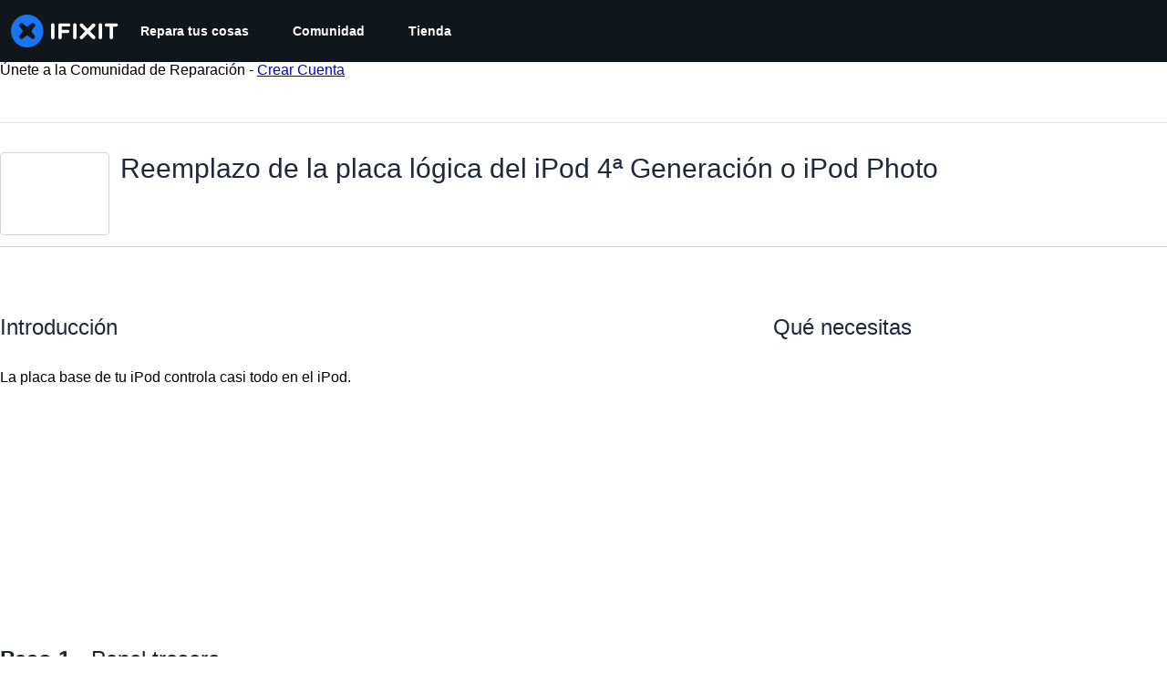

--- FILE ---
content_type: application/javascript
request_url: https://assets.cdn.ifixit.com/Assets/scripts/runtime.js.5f1852cc933e4bfe6546.js
body_size: 2724
content:
try{let e="undefined"!=typeof window?window:"undefined"!=typeof global?global:"undefined"!=typeof globalThis?globalThis:"undefined"!=typeof self?self:{},t=(new e.Error).stack;t&&(e._sentryDebugIds=e._sentryDebugIds||{},e._sentryDebugIds[t]="988edee2-d5fd-40f1-8c61-bceb6df7975c",e._sentryDebugIdIdentifier="sentry-dbid-988edee2-d5fd-40f1-8c61-bceb6df7975c")}catch(e){}{let e="undefined"!=typeof window?window:"undefined"!=typeof global?global:"undefined"!=typeof globalThis?globalThis:"undefined"!=typeof self?self:{};e._sentryModuleMetadata=e._sentryModuleMetadata||{},e._sentryModuleMetadata[(new e.Error).stack]=Object.assign({},e._sentryModuleMetadata[(new e.Error).stack],{"_sentryBundlerPluginAppKey:ifixitFirstParty":!0})}("undefined"!=typeof window?window:"undefined"!=typeof global?global:"undefined"!=typeof globalThis?globalThis:"undefined"!=typeof self?self:{}).SENTRY_RELEASE={id:"84eaa23fb7fa49eb815910f61f7612566ba55236"},(()=>{"use strict";var e,t,d,a,r,n={},f={};function o(e){var t=f[e];if(void 0!==t)return t.exports;var d=f[e]={id:e,loaded:!1,exports:{}};return n[e].call(d.exports,d,d.exports,o),d.loaded=!0,d.exports}o.m=n,e=[],o.O=(t,d,a,r)=>{if(!d){var n=1/0;for(b=0;b<e.length;b++){for(var[d,a,r]=e[b],f=!0,c=0;c<d.length;c++)(!1&r||n>=r)&&Object.keys(o.O).every((e=>o.O[e](d[c])))?d.splice(c--,1):(f=!1,r<n&&(n=r));if(f){e.splice(b--,1);var i=a();void 0!==i&&(t=i)}}return t}r=r||0;for(var b=e.length;b>0&&e[b-1][2]>r;b--)e[b]=e[b-1];e[b]=[d,a,r]},o.F={},o.E=e=>{Object.keys(o.F).map((t=>{o.F[t](e)}))},o.n=e=>{var t=e&&e.__esModule?()=>e.default:()=>e;return o.d(t,{a:t}),t},d=Object.getPrototypeOf?e=>Object.getPrototypeOf(e):e=>e.__proto__,o.t=function(e,a){if(1&a&&(e=this(e)),8&a)return e;if("object"==typeof e&&e){if(4&a&&e.__esModule)return e;if(16&a&&"function"==typeof e.then)return e}var r=Object.create(null);o.r(r);var n={};t=t||[null,d({}),d([]),d(d)];for(var f=2&a&&e;"object"==typeof f&&!~t.indexOf(f);f=d(f))Object.getOwnPropertyNames(f).forEach((t=>n[t]=()=>e[t]));return n.default=()=>e,o.d(r,n),r},o.d=(e,t)=>{for(var d in t)o.o(t,d)&&!o.o(e,d)&&Object.defineProperty(e,d,{enumerable:!0,get:t[d]})},o.f={},o.e=e=>Promise.all(Object.keys(o.f).reduce(((t,d)=>(o.f[d](e,t),t)),[])),o.u=e=>e+"."+{529:"87ee296c4662a8bbdbc6",876:"34d91da72f80fd94011d",1839:"dfcd5bb1c9e49dc29980",2112:"7a077e87efdd00531e7b",2355:"828f18bef92a86a985fe",2490:"8f4b0896f98fbb784ed4",2649:"a413b7e310e5a3be8497",2677:"26bffc91f453764f2fbb",2990:"5bc1874bf7dcefde54c0",4184:"156288123e25d75c4767",4323:"a905983f9da80d9c3edb",4686:"f4ba33eb0031000edcbd",4898:"781a6294cf7268d08a8a",5055:"d5a4f8e920cf94a90357",5098:"6951be3d60bb7c58d8ea",5326:"b714ac9bf29f051ed1c1",5451:"95e1bb17158ac3344d05",5543:"356a0cd72f1aa9da5607",5803:"750358fba38dd53d1b5c",6156:"34a6bb4d15bb5f2a32d8",6201:"bc5ef6b819d9945cd5f2",6242:"a53dc9ff045f9dae8800",6332:"e21916833e75c9c00e3b",6600:"8f3174a65501676c4494",7129:"cb36528fcb1588335916",7287:"7ca47ba0d0ab1b6c6e6d",7319:"0ab5800953f40de95d3f",7347:"4f6ff819c5e17913bd57",7565:"46fe9cb437779d2baec0",7605:"a81090322ff75b5218cd",7693:"285acb3ec5b8da9cd439",7832:"eef3b7bf1a92949db34c",7959:"7b11182e91a41e731072",8558:"fdf508b5f25680aaf2fd",8559:"496cfe4c618f8b47caea",8668:"04e554c9271b7ee40dfe",8890:"543e11e207baf8bf3ff1",8892:"341340576f5aba3ea8f5",9698:"5cc560c29400af774480",9776:"ece38699f5731f37c17a",9978:"199e4ca5bb8e6bd7d964"}[e]+".js",o.g=function(){if("object"==typeof globalThis)return globalThis;try{return this||new Function("return this")()}catch(e){if("object"==typeof window)return window}}(),o.o=(e,t)=>Object.prototype.hasOwnProperty.call(e,t),a={},r="carpenter-frontend:",o.l=(e,t,d,n)=>{if(a[e])a[e].push(t);else{var f,c;if(void 0!==d)for(var i=document.getElementsByTagName("script"),b=0;b<i.length;b++){var l=i[b];if(l.getAttribute("src")==e||l.getAttribute("data-webpack")==r+d){f=l;break}}f||(c=!0,(f=document.createElement("script")).charset="utf-8",f.timeout=120,o.nc&&f.setAttribute("nonce",o.nc),f.setAttribute("data-webpack",r+d),f.src=e),a[e]=[t];var s=(t,d)=>{f.onerror=f.onload=null,clearTimeout(u);var r=a[e];if(delete a[e],f.parentNode&&f.parentNode.removeChild(f),r&&r.forEach((e=>e(d))),t)return t(d)},u=setTimeout(s.bind(null,void 0,{type:"timeout",target:f}),12e4);f.onerror=s.bind(null,f.onerror),f.onload=s.bind(null,f.onload),c&&document.head.appendChild(f)}},o.r=e=>{"undefined"!=typeof Symbol&&Symbol.toStringTag&&Object.defineProperty(e,Symbol.toStringTag,{value:"Module"}),Object.defineProperty(e,"__esModule",{value:!0})},o.nmd=e=>(e.paths=[],e.children||(e.children=[]),e),o.p="https://assets.cdn.ifixit.com/Assets/scripts/",(()=>{o.b=document.baseURI||self.location.href;var e={7772:0};o.f.j=(t,d)=>{var a=o.o(e,t)?e[t]:void 0;if(0!==a)if(a)d.push(a[2]);else if(7772!=t){var r=new Promise(((d,r)=>a=e[t]=[d,r]));d.push(a[2]=r);var n=o.p+o.u(t),f=new Error;o.l(n,(d=>{if(o.o(e,t)&&(0!==(a=e[t])&&(e[t]=void 0),a)){var r=d&&("load"===d.type?"missing":d.type),n=d&&d.target&&d.target.src;f.message="Loading chunk "+t+" failed.\n("+r+": "+n+")",f.name="ChunkLoadError",f.type=r,f.request=n,a[1](f)}}),"chunk-"+t,t)}else e[t]=0},o.F.j=t=>{if((!o.o(e,t)||void 0===e[t])&&7772!=t){e[t]=null;var d=document.createElement("link");o.nc&&d.setAttribute("nonce",o.nc),d.rel="prefetch",d.as="script",d.href=o.p+o.u(t),document.head.appendChild(d)}},o.O.j=t=>0===e[t];var t=(t,d)=>{var a,r,[n,f,c]=d,i=0;if(n.some((t=>0!==e[t]))){for(a in f)o.o(f,a)&&(o.m[a]=f[a]);if(c)var b=c(o)}for(t&&t(d);i<n.length;i++)r=n[i],o.o(e,r)&&e[r]&&e[r][0](),e[r]=0;return o.O(b)},d=globalThis.webpackChunkcarpenter_frontend=globalThis.webpackChunkcarpenter_frontend||[];d.forEach(t.bind(null,0)),d.push=t.bind(null,d.push.bind(d))})(),o.nc=void 0})();
//# sourceMappingURL=runtime.js.5f1852cc933e4bfe6546.js.map

--- FILE ---
content_type: application/javascript
request_url: https://assets.cdn.ifixit.com/Assets/scripts/8668.04e554c9271b7ee40dfe.js
body_size: 17869
content:
try{let e="undefined"!=typeof window?window:"undefined"!=typeof global?global:"undefined"!=typeof globalThis?globalThis:"undefined"!=typeof self?self:{},t=(new e.Error).stack;t&&(e._sentryDebugIds=e._sentryDebugIds||{},e._sentryDebugIds[t]="1fec9fae-994f-40ae-91de-8d0e0f294520",e._sentryDebugIdIdentifier="sentry-dbid-1fec9fae-994f-40ae-91de-8d0e0f294520")}catch(e){}{let e="undefined"!=typeof window?window:"undefined"!=typeof global?global:"undefined"!=typeof globalThis?globalThis:"undefined"!=typeof self?self:{};e._sentryModuleMetadata=e._sentryModuleMetadata||{},e._sentryModuleMetadata[(new e.Error).stack]=Object.assign({},e._sentryModuleMetadata[(new e.Error).stack],{"_sentryBundlerPluginAppKey:ifixitFirstParty":!0})}("undefined"!=typeof window?window:"undefined"!=typeof global?global:"undefined"!=typeof globalThis?globalThis:"undefined"!=typeof self?self:{}).SENTRY_RELEASE={id:"84eaa23fb7fa49eb815910f61f7612566ba55236"},(globalThis.webpackChunkcarpenter_frontend=globalThis.webpackChunkcarpenter_frontend||[]).push([[8668],{88668:(e,t,n)=>{n.r(t),n.d(t,{initializeReactQuery:()=>W});var r,s=n(92232),i=n(47038),o=n(8876),a=n(96641),u=n(88745),l=n(74200);function c(e,t,n){if(!t.has(e))throw new TypeError("attempted to "+n+" private field on non-instance");return t.get(e)}function f(e,t){return function(e,t){return t.get?t.get.call(e):t.value}(e,c(e,t,"get"))}var d,h,p=(r=new WeakMap,class extends l.Q{build(e,t,n){const r=t.queryKey,s=t.queryHash??(0,o.F$)(r,t);let i=this.get(s);return i||(i=new a.X({cache:this,queryKey:r,queryHash:s,options:e.defaultQueryOptions(t),state:n,defaultOptions:e.getQueryDefaults(r)}),this.add(i)),i}add(e){f(this,r).has(e.queryHash)||(f(this,r).set(e.queryHash,e),this.notify({type:"added",query:e}))}remove(e){const t=f(this,r).get(e.queryHash);t&&(e.destroy(),t===e&&f(this,r).delete(e.queryHash),this.notify({type:"removed",query:e}))}clear(){u.j.batch((()=>{this.getAll().forEach((e=>{this.remove(e)}))}))}get(e){return f(this,r).get(e)}getAll(){return[...f(this,r).values()]}find(e){const t={exact:!0,...e};return this.getAll().find((e=>(0,o.MK)(t,e)))}findAll(e={}){const t=this.getAll();return Object.keys(e).length>0?t.filter((t=>(0,o.MK)(e,t))):t}notify(e){u.j.batch((()=>{this.listeners.forEach((t=>{t(e)}))}))}onFocus(){u.j.batch((()=>{this.getAll().forEach((e=>{e.onFocus()}))}))}onOnline(){u.j.batch((()=>{this.getAll().forEach((e=>{e.onOnline()}))}))}constructor(e={}){var t,n,s;super(),s={writable:!0,value:void 0},function(e,t){if(t.has(e))throw new TypeError("Cannot initialize the same private elements twice on an object")}(t=this,n=r),n.set(t,s),this.config=e,function(e,t,n){(function(e,t,n){if(t.set)t.set.call(e,n);else{if(!t.writable)throw new TypeError("attempted to set read only private field");t.value=n}})(e,c(e,t,"set"),n)}(this,r,new Map)}}),y=n(83882);function m(e,t,n){if(!t.has(e))throw new TypeError("attempted to "+n+" private field on non-instance");return t.get(e)}function g(e,t){return function(e,t){return t.get?t.get.call(e):t.value}(e,m(e,t,"get"))}function b(e,t,n){!function(e,t){if(t.has(e))throw new TypeError("Cannot initialize the same private elements twice on an object")}(e,t),t.set(e,n)}function w(e,t,n){return function(e,t,n){if(t.set)t.set.call(e,n);else{if(!t.writable)throw new TypeError("attempted to set read only private field");t.value=n}}(e,m(e,t,"set"),n),n}var v=(d=new WeakMap,h=new WeakMap,class extends l.Q{build(e,t,n){const r=new y.s({mutationCache:this,mutationId:++(s=this,i=h,function(e,t){if(t.set){if(!t.get)throw new TypeError("attempted to read set only private field");return"__destrWrapper"in t||(t.__destrWrapper={set value(n){t.set.call(e,n)},get value(){return t.get.call(e)}}),t.__destrWrapper}if(!t.writable)throw new TypeError("attempted to set read only private field");return t}(s,m(s,i,"update"))).value,options:e.defaultMutationOptions(t),state:n});var s,i;return this.add(r),r}add(e){const t=E(e),n=g(this,d).get(t)??[];n.push(e),g(this,d).set(t,n),this.notify({type:"added",mutation:e})}remove(e){const t=E(e);if(g(this,d).has(t)){const n=g(this,d).get(t)?.filter((t=>t!==e));n&&(0===n.length?g(this,d).delete(t):g(this,d).set(t,n))}this.notify({type:"removed",mutation:e})}canRun(e){const t=g(this,d).get(E(e))?.find((e=>"pending"===e.state.status));return!t||t===e}runNext(e){const t=g(this,d).get(E(e))?.find((t=>t!==e&&t.state.isPaused));return t?.continue()??Promise.resolve()}clear(){u.j.batch((()=>{this.getAll().forEach((e=>{this.remove(e)}))}))}getAll(){return[...g(this,d).values()].flat()}find(e){const t={exact:!0,...e};return this.getAll().find((e=>(0,o.nJ)(t,e)))}findAll(e={}){return this.getAll().filter((t=>(0,o.nJ)(e,t)))}notify(e){u.j.batch((()=>{this.listeners.forEach((t=>{t(e)}))}))}resumePausedMutations(){const e=this.getAll().filter((e=>e.state.isPaused));return u.j.batch((()=>Promise.all(e.map((e=>e.continue().catch(o.lQ))))))}constructor(e={}){super(),b(this,d,{writable:!0,value:void 0}),b(this,h,{writable:!0,value:void 0}),this.config=e,w(this,d,new Map),w(this,h,Date.now())}});function E(e){return e.options.scope?.id??String(e.mutationId)}var O,R,S,T,A,P,j,C,x=n(39982),U=n(84943);function k(e){return{onFetch:(t,n)=>{const r=t.options,s=t.fetchOptions?.meta?.fetchMore?.direction,i=t.state.data?.pages||[],a=t.state.data?.pageParams||[];let u={pages:[],pageParams:[]},l=0;const c=async()=>{let n=!1;const c=(0,o.ZM)(t.options,t.fetchOptions),f=async(e,r,s)=>{if(n)return Promise.reject();if(null==r&&e.pages.length)return Promise.resolve(e);const i={queryKey:t.queryKey,pageParam:r,direction:s?"backward":"forward",meta:t.options.meta};var a;a=i,Object.defineProperty(a,"signal",{enumerable:!0,get:()=>(t.signal.aborted?n=!0:t.signal.addEventListener("abort",(()=>{n=!0})),t.signal)});const u=await c(i),{maxPages:l}=t.options,f=s?o.ZZ:o.y9;return{pages:f(e.pages,u,l),pageParams:f(e.pageParams,r,l)}};if(s&&i.length){const e="backward"===s,t={pages:i,pageParams:a},n=(e?N:_)(r,t);u=await f(t,n,e)}else{const t=e??i.length;do{const e=0===l?a[0]??r.initialPageParam:_(r,u);if(l>0&&null==e)break;u=await f(u,e),l++}while(l<t)}return u};t.options.persister?t.fetchFn=()=>t.options.persister?.(c,{queryKey:t.queryKey,meta:t.options.meta,signal:t.signal},n):t.fetchFn=c}}}function _(e,{pages:t,pageParams:n}){const r=t.length-1;return t.length>0?e.getNextPageParam(t[r],t,n[r],n):void 0}function N(e,{pages:t,pageParams:n}){return t.length>0?e.getPreviousPageParam?.(t[0],t,n[0],n):void 0}function F(e,t,n){if(!t.has(e))throw new TypeError("attempted to "+n+" private field on non-instance");return t.get(e)}function q(e,t){return function(e,t){return t.get?t.get.call(e):t.value}(e,F(e,t,"get"))}function D(e,t,n){!function(e,t){if(t.has(e))throw new TypeError("Cannot initialize the same private elements twice on an object")}(e,t),t.set(e,n)}function L(e,t,n){return function(e,t,n){if(t.set)t.set.call(e,n);else{if(!t.writable)throw new TypeError("attempted to set read only private field");t.value=n}}(e,F(e,t,"set"),n),n}function M(e,t){return function(e,t){if(t.set){if(!t.get)throw new TypeError("attempted to read set only private field");return"__destrWrapper"in t||(t.__destrWrapper={set value(n){t.set.call(e,n)},get value(){return t.get.call(e)}}),t.__destrWrapper}if(!t.writable)throw new TypeError("attempted to set read only private field");return t}(e,F(e,t,"update"))}var B=(O=new WeakMap,R=new WeakMap,S=new WeakMap,T=new WeakMap,A=new WeakMap,P=new WeakMap,j=new WeakMap,C=new WeakMap,class{mount(){M(this,P).value++,1===q(this,P)&&(L(this,j,x.m.subscribe((async e=>{e&&(await this.resumePausedMutations(),q(this,O).onFocus())}))),L(this,C,U.t.subscribe((async e=>{e&&(await this.resumePausedMutations(),q(this,O).onOnline())}))))}unmount(){var e,t;M(this,P).value--,0===q(this,P)&&(null===(e=q(this,j))||void 0===e||e.call(this),L(this,j,void 0),null===(t=q(this,C))||void 0===t||t.call(this),L(this,C,void 0))}isFetching(e){return q(this,O).findAll({...e,fetchStatus:"fetching"}).length}isMutating(e){return q(this,R).findAll({...e,status:"pending"}).length}getQueryData(e){const t=this.defaultQueryOptions({queryKey:e});return q(this,O).get(t.queryHash)?.state.data}ensureQueryData(e){const t=this.defaultQueryOptions(e),n=q(this,O).build(this,t),r=n.state.data;return void 0===r?this.fetchQuery(e):(e.revalidateIfStale&&n.isStaleByTime((0,o.d2)(t.staleTime,n))&&this.prefetchQuery(t),Promise.resolve(r))}getQueriesData(e){return q(this,O).findAll(e).map((({queryKey:e,state:t})=>[e,t.data]))}setQueryData(e,t,n){const r=this.defaultQueryOptions({queryKey:e}),s=q(this,O).get(r.queryHash),i=s?.state.data,a=(0,o.Zw)(t,i);if(void 0!==a)return q(this,O).build(this,r).setData(a,{...n,manual:!0})}setQueriesData(e,t,n){return u.j.batch((()=>q(this,O).findAll(e).map((({queryKey:e})=>[e,this.setQueryData(e,t,n)]))))}getQueryState(e){const t=this.defaultQueryOptions({queryKey:e});return q(this,O).get(t.queryHash)?.state}removeQueries(e){const t=q(this,O);u.j.batch((()=>{t.findAll(e).forEach((e=>{t.remove(e)}))}))}resetQueries(e,t){const n=q(this,O),r={type:"active",...e};return u.j.batch((()=>(n.findAll(e).forEach((e=>{e.reset()})),this.refetchQueries(r,t))))}cancelQueries(e,t={}){const n={revert:!0,...t},r=u.j.batch((()=>q(this,O).findAll(e).map((e=>e.cancel(n)))));return Promise.all(r).then(o.lQ).catch(o.lQ)}invalidateQueries(e,t={}){return u.j.batch((()=>{if(q(this,O).findAll(e).forEach((e=>{e.invalidate()})),"none"===e?.refetchType)return Promise.resolve();const n={...e,type:e?.refetchType??e?.type??"active"};return this.refetchQueries(n,t)}))}refetchQueries(e,t={}){const n={...t,cancelRefetch:t.cancelRefetch??!0},r=u.j.batch((()=>q(this,O).findAll(e).filter((e=>!e.isDisabled())).map((e=>{let t=e.fetch(void 0,n);return n.throwOnError||(t=t.catch(o.lQ)),"paused"===e.state.fetchStatus?Promise.resolve():t}))));return Promise.all(r).then(o.lQ)}fetchQuery(e){const t=this.defaultQueryOptions(e);void 0===t.retry&&(t.retry=!1);const n=q(this,O).build(this,t);return n.isStaleByTime((0,o.d2)(t.staleTime,n))?n.fetch(t):Promise.resolve(n.state.data)}prefetchQuery(e){return this.fetchQuery(e).then(o.lQ).catch(o.lQ)}fetchInfiniteQuery(e){return e.behavior=k(e.pages),this.fetchQuery(e)}prefetchInfiniteQuery(e){return this.fetchInfiniteQuery(e).then(o.lQ).catch(o.lQ)}ensureInfiniteQueryData(e){return e.behavior=k(e.pages),this.ensureQueryData(e)}resumePausedMutations(){return U.t.isOnline()?q(this,R).resumePausedMutations():Promise.resolve()}getQueryCache(){return q(this,O)}getMutationCache(){return q(this,R)}getDefaultOptions(){return q(this,S)}setDefaultOptions(e){L(this,S,e)}setQueryDefaults(e,t){q(this,T).set((0,o.EN)(e),{queryKey:e,defaultOptions:t})}getQueryDefaults(e){const t=[...q(this,T).values()],n={};return t.forEach((t=>{(0,o.Cp)(e,t.queryKey)&&Object.assign(n,t.defaultOptions)})),n}setMutationDefaults(e,t){q(this,A).set((0,o.EN)(e),{mutationKey:e,defaultOptions:t})}getMutationDefaults(e){const t=[...q(this,A).values()];let n={};return t.forEach((t=>{(0,o.Cp)(e,t.mutationKey)&&(n={...n,...t.defaultOptions})})),n}defaultQueryOptions(e){if(e._defaulted)return e;const t={...q(this,S).queries,...this.getQueryDefaults(e.queryKey),...e,_defaulted:!0};return t.queryHash||(t.queryHash=(0,o.F$)(t.queryKey,t)),void 0===t.refetchOnReconnect&&(t.refetchOnReconnect="always"!==t.networkMode),void 0===t.throwOnError&&(t.throwOnError=!!t.suspense),!t.networkMode&&t.persister&&(t.networkMode="offlineFirst"),t.queryFn===o.hT&&(t.enabled=!1),t}defaultMutationOptions(e){return e?._defaulted?e:{...q(this,S).mutations,...e?.mutationKey&&this.getMutationDefaults(e.mutationKey),...e,_defaulted:!0}}clear(){q(this,O).clear(),q(this,R).clear()}constructor(e={}){D(this,O,{writable:!0,value:void 0}),D(this,R,{writable:!0,value:void 0}),D(this,S,{writable:!0,value:void 0}),D(this,T,{writable:!0,value:void 0}),D(this,A,{writable:!0,value:void 0}),D(this,P,{writable:!0,value:void 0}),D(this,j,{writable:!0,value:void 0}),D(this,C,{writable:!0,value:void 0}),L(this,O,e.queryCache||new p),L(this,R,e.mutationCache||new v),L(this,S,e.defaultOptions||{}),L(this,T,new Map),L(this,A,new Map),L(this,P,0)}}),Q=n(94513);const I=new(n(26979).O),K=new B({defaultOptions:{queries:{queryFn:async({queryKey:e})=>{const t=e[0];return(await I.get(""+t)).data}}},queryCache:new p({onError:(e,t)=>{(0,i.Cp)(e,(e=>(e.setTag("react-query","query"),e.setContext("Query",{queryKey:t.queryKey}),e))),console.error(e,t)}}),mutationCache:new v({onError:(e,t,n,r)=>{(0,i.Cp)(e,(e=>(e.setTag("react-query","mutation"),e.setContext("Mutation",{variables:JSON.stringify(t,null,2),context:JSON.stringify(n,null,2),mutationKey:r.options.mutationKey}),e))),console.error(e,t,n,r)}})});function W(e){return(0,s.jsx)(Q.Ht,{client:K,children:e})}},26979:(e,t,n)=>{n.d(t,{O:()=>Ot});var r={};function s(e,t){return function(){return e.apply(t,arguments)}}n.r(r),n.d(r,{hasBrowserEnv:()=>pe,hasStandardBrowserEnv:()=>me,hasStandardBrowserWebWorkerEnv:()=>ge,navigator:()=>ye,origin:()=>be});var i=n(82903);const{toString:o}=Object.prototype,{getPrototypeOf:a}=Object,{iterator:u,toStringTag:l}=Symbol,c=(f=Object.create(null),e=>{const t=o.call(e);return f[t]||(f[t]=t.slice(8,-1).toLowerCase())});var f;const d=e=>(e=e.toLowerCase(),t=>c(t)===e),h=e=>t=>typeof t===e,{isArray:p}=Array,y=h("undefined");function m(e){return null!==e&&!y(e)&&null!==e.constructor&&!y(e.constructor)&&w(e.constructor.isBuffer)&&e.constructor.isBuffer(e)}const g=d("ArrayBuffer"),b=h("string"),w=h("function"),v=h("number"),E=e=>null!==e&&"object"==typeof e,O=e=>{if("object"!==c(e))return!1;const t=a(e);return!(null!==t&&t!==Object.prototype&&null!==Object.getPrototypeOf(t)||l in e||u in e)},R=d("Date"),S=d("File"),T=d("Blob"),A=d("FileList"),P=d("URLSearchParams"),[j,C,x,U]=["ReadableStream","Request","Response","Headers"].map(d);function k(e,t,{allOwnKeys:n=!1}={}){if(null==e)return;let r,s;if("object"!=typeof e&&(e=[e]),p(e))for(r=0,s=e.length;r<s;r++)t.call(null,e[r],r,e);else{if(m(e))return;const s=n?Object.getOwnPropertyNames(e):Object.keys(e),i=s.length;let o;for(r=0;r<i;r++)o=s[r],t.call(null,e[o],o,e)}}function _(e,t){if(m(e))return null;t=t.toLowerCase();const n=Object.keys(e);let r,s=n.length;for(;s-- >0;)if(r=n[s],t===r.toLowerCase())return r;return null}const N="undefined"!=typeof globalThis?globalThis:"undefined"!=typeof self?self:"undefined"!=typeof window?window:global,F=e=>!y(e)&&e!==N,q=(D="undefined"!=typeof Uint8Array&&a(Uint8Array),e=>D&&e instanceof D);var D;const L=d("HTMLFormElement"),M=(({hasOwnProperty:e})=>(t,n)=>e.call(t,n))(Object.prototype),B=d("RegExp"),Q=(e,t)=>{const n=Object.getOwnPropertyDescriptors(e),r={};k(n,((n,s)=>{let i;!1!==(i=t(n,s,e))&&(r[s]=i||n)})),Object.defineProperties(e,r)},I=d("AsyncFunction"),K=(W="function"==typeof setImmediate,H=w(N.postMessage),W?setImmediate:H?(z=`axios@${Math.random()}`,J=[],N.addEventListener("message",(({source:e,data:t})=>{e===N&&t===z&&J.length&&J.shift()()}),!1),e=>{J.push(e),N.postMessage(z,"*")}):e=>setTimeout(e));var W,H,z,J;const $="undefined"!=typeof queueMicrotask?queueMicrotask.bind(N):void 0!==i&&i.nextTick||K,V={isArray:p,isArrayBuffer:g,isBuffer:m,isFormData:e=>{let t;return e&&("function"==typeof FormData&&e instanceof FormData||w(e.append)&&("formdata"===(t=c(e))||"object"===t&&w(e.toString)&&"[object FormData]"===e.toString()))},isArrayBufferView:function(e){let t;return t="undefined"!=typeof ArrayBuffer&&ArrayBuffer.isView?ArrayBuffer.isView(e):e&&e.buffer&&g(e.buffer),t},isString:b,isNumber:v,isBoolean:e=>!0===e||!1===e,isObject:E,isPlainObject:O,isEmptyObject:e=>{if(!E(e)||m(e))return!1;try{return 0===Object.keys(e).length&&Object.getPrototypeOf(e)===Object.prototype}catch(e){return!1}},isReadableStream:j,isRequest:C,isResponse:x,isHeaders:U,isUndefined:y,isDate:R,isFile:S,isBlob:T,isRegExp:B,isFunction:w,isStream:e=>E(e)&&w(e.pipe),isURLSearchParams:P,isTypedArray:q,isFileList:A,forEach:k,merge:function e(){const{caseless:t,skipUndefined:n}=F(this)&&this||{},r={},s=(s,i)=>{const o=t&&_(r,i)||i;O(r[o])&&O(s)?r[o]=e(r[o],s):O(s)?r[o]=e({},s):p(s)?r[o]=s.slice():n&&y(s)||(r[o]=s)};for(let e=0,t=arguments.length;e<t;e++)arguments[e]&&k(arguments[e],s);return r},extend:(e,t,n,{allOwnKeys:r}={})=>(k(t,((t,r)=>{n&&w(t)?e[r]=s(t,n):e[r]=t}),{allOwnKeys:r}),e),trim:e=>e.trim?e.trim():e.replace(/^[\s\uFEFF\xA0]+|[\s\uFEFF\xA0]+$/g,""),stripBOM:e=>(65279===e.charCodeAt(0)&&(e=e.slice(1)),e),inherits:(e,t,n,r)=>{e.prototype=Object.create(t.prototype,r),e.prototype.constructor=e,Object.defineProperty(e,"super",{value:t.prototype}),n&&Object.assign(e.prototype,n)},toFlatObject:(e,t,n,r)=>{let s,i,o;const u={};if(t=t||{},null==e)return t;do{for(s=Object.getOwnPropertyNames(e),i=s.length;i-- >0;)o=s[i],r&&!r(o,e,t)||u[o]||(t[o]=e[o],u[o]=!0);e=!1!==n&&a(e)}while(e&&(!n||n(e,t))&&e!==Object.prototype);return t},kindOf:c,kindOfTest:d,endsWith:(e,t,n)=>{e=String(e),(void 0===n||n>e.length)&&(n=e.length),n-=t.length;const r=e.indexOf(t,n);return-1!==r&&r===n},toArray:e=>{if(!e)return null;if(p(e))return e;let t=e.length;if(!v(t))return null;const n=new Array(t);for(;t-- >0;)n[t]=e[t];return n},forEachEntry:(e,t)=>{const n=(e&&e[u]).call(e);let r;for(;(r=n.next())&&!r.done;){const n=r.value;t.call(e,n[0],n[1])}},matchAll:(e,t)=>{let n;const r=[];for(;null!==(n=e.exec(t));)r.push(n);return r},isHTMLForm:L,hasOwnProperty:M,hasOwnProp:M,reduceDescriptors:Q,freezeMethods:e=>{Q(e,((t,n)=>{if(w(e)&&-1!==["arguments","caller","callee"].indexOf(n))return!1;const r=e[n];w(r)&&(t.enumerable=!1,"writable"in t?t.writable=!1:t.set||(t.set=()=>{throw Error("Can not rewrite read-only method '"+n+"'")}))}))},toObjectSet:(e,t)=>{const n={},r=e=>{e.forEach((e=>{n[e]=!0}))};return p(e)?r(e):r(String(e).split(t)),n},toCamelCase:e=>e.toLowerCase().replace(/[-_\s]([a-z\d])(\w*)/g,(function(e,t,n){return t.toUpperCase()+n})),noop:()=>{},toFiniteNumber:(e,t)=>null!=e&&Number.isFinite(e=+e)?e:t,findKey:_,global:N,isContextDefined:F,isSpecCompliantForm:function(e){return!!(e&&w(e.append)&&"FormData"===e[l]&&e[u])},toJSONObject:e=>{const t=new Array(10),n=(e,r)=>{if(E(e)){if(t.indexOf(e)>=0)return;if(m(e))return e;if(!("toJSON"in e)){t[r]=e;const s=p(e)?[]:{};return k(e,((e,t)=>{const i=n(e,r+1);!y(i)&&(s[t]=i)})),t[r]=void 0,s}}return e};return n(e,0)},isAsyncFn:I,isThenable:e=>e&&(E(e)||w(e))&&w(e.then)&&w(e.catch),setImmediate:K,asap:$,isIterable:e=>null!=e&&w(e[u])};function X(e,t,n,r,s){Error.call(this),Error.captureStackTrace?Error.captureStackTrace(this,this.constructor):this.stack=(new Error).stack,this.message=e,this.name="AxiosError",t&&(this.code=t),n&&(this.config=n),r&&(this.request=r),s&&(this.response=s,this.status=s.status?s.status:null)}V.inherits(X,Error,{toJSON:function(){return{message:this.message,name:this.name,description:this.description,number:this.number,fileName:this.fileName,lineNumber:this.lineNumber,columnNumber:this.columnNumber,stack:this.stack,config:V.toJSONObject(this.config),code:this.code,status:this.status}}});const G=X.prototype,Z={};["ERR_BAD_OPTION_VALUE","ERR_BAD_OPTION","ECONNABORTED","ETIMEDOUT","ERR_NETWORK","ERR_FR_TOO_MANY_REDIRECTS","ERR_DEPRECATED","ERR_BAD_RESPONSE","ERR_BAD_REQUEST","ERR_CANCELED","ERR_NOT_SUPPORT","ERR_INVALID_URL"].forEach((e=>{Z[e]={value:e}})),Object.defineProperties(X,Z),Object.defineProperty(G,"isAxiosError",{value:!0}),X.from=(e,t,n,r,s,i)=>{const o=Object.create(G);V.toFlatObject(e,o,(function(e){return e!==Error.prototype}),(e=>"isAxiosError"!==e));const a=e&&e.message?e.message:"Error",u=null==t&&e?e.code:t;return X.call(o,a,u,n,r,s),e&&null==o.cause&&Object.defineProperty(o,"cause",{value:e,configurable:!0}),o.name=e&&e.name||"Error",i&&Object.assign(o,i),o};const Y=X;function ee(e){return V.isPlainObject(e)||V.isArray(e)}function te(e){return V.endsWith(e,"[]")?e.slice(0,-2):e}function ne(e,t,n){return e?e.concat(t).map((function(e,t){return e=te(e),!n&&t?"["+e+"]":e})).join(n?".":""):t}const re=V.toFlatObject(V,{},null,(function(e){return/^is[A-Z]/.test(e)})),se=function(e,t,n){if(!V.isObject(e))throw new TypeError("target must be an object");t=t||new FormData;const r=(n=V.toFlatObject(n,{metaTokens:!0,dots:!1,indexes:!1},!1,(function(e,t){return!V.isUndefined(t[e])}))).metaTokens,s=n.visitor||l,i=n.dots,o=n.indexes,a=(n.Blob||"undefined"!=typeof Blob&&Blob)&&V.isSpecCompliantForm(t);if(!V.isFunction(s))throw new TypeError("visitor must be a function");function u(e){if(null===e)return"";if(V.isDate(e))return e.toISOString();if(V.isBoolean(e))return e.toString();if(!a&&V.isBlob(e))throw new Y("Blob is not supported. Use a Buffer instead.");return V.isArrayBuffer(e)||V.isTypedArray(e)?a&&"function"==typeof Blob?new Blob([e]):Buffer.from(e):e}function l(e,n,s){let a=e;if(e&&!s&&"object"==typeof e)if(V.endsWith(n,"{}"))n=r?n:n.slice(0,-2),e=JSON.stringify(e);else if(V.isArray(e)&&function(e){return V.isArray(e)&&!e.some(ee)}(e)||(V.isFileList(e)||V.endsWith(n,"[]"))&&(a=V.toArray(e)))return n=te(n),a.forEach((function(e,r){!V.isUndefined(e)&&null!==e&&t.append(!0===o?ne([n],r,i):null===o?n:n+"[]",u(e))})),!1;return!!ee(e)||(t.append(ne(s,n,i),u(e)),!1)}const c=[],f=Object.assign(re,{defaultVisitor:l,convertValue:u,isVisitable:ee});if(!V.isObject(e))throw new TypeError("data must be an object");return function e(n,r){if(!V.isUndefined(n)){if(-1!==c.indexOf(n))throw Error("Circular reference detected in "+r.join("."));c.push(n),V.forEach(n,(function(n,i){!0===(!(V.isUndefined(n)||null===n)&&s.call(t,n,V.isString(i)?i.trim():i,r,f))&&e(n,r?r.concat(i):[i])})),c.pop()}}(e),t};function ie(e){const t={"!":"%21","'":"%27","(":"%28",")":"%29","~":"%7E","%20":"+","%00":"\0"};return encodeURIComponent(e).replace(/[!'()~]|%20|%00/g,(function(e){return t[e]}))}function oe(e,t){this._pairs=[],e&&se(e,this,t)}const ae=oe.prototype;ae.append=function(e,t){this._pairs.push([e,t])},ae.toString=function(e){const t=e?function(t){return e.call(this,t,ie)}:ie;return this._pairs.map((function(e){return t(e[0])+"="+t(e[1])}),"").join("&")};const ue=oe;function le(e){return encodeURIComponent(e).replace(/%3A/gi,":").replace(/%24/g,"$").replace(/%2C/gi,",").replace(/%20/g,"+")}function ce(e,t,n){if(!t)return e;const r=n&&n.encode||le;V.isFunction(n)&&(n={serialize:n});const s=n&&n.serialize;let i;if(i=s?s(t,n):V.isURLSearchParams(t)?t.toString():new ue(t,n).toString(r),i){const t=e.indexOf("#");-1!==t&&(e=e.slice(0,t)),e+=(-1===e.indexOf("?")?"?":"&")+i}return e}const fe=class{use(e,t,n){return this.handlers.push({fulfilled:e,rejected:t,synchronous:!!n&&n.synchronous,runWhen:n?n.runWhen:null}),this.handlers.length-1}eject(e){this.handlers[e]&&(this.handlers[e]=null)}clear(){this.handlers&&(this.handlers=[])}forEach(e){V.forEach(this.handlers,(function(t){null!==t&&e(t)}))}constructor(){this.handlers=[]}},de={silentJSONParsing:!0,forcedJSONParsing:!0,clarifyTimeoutError:!1},he={isBrowser:!0,classes:{URLSearchParams:"undefined"!=typeof URLSearchParams?URLSearchParams:ue,FormData:"undefined"!=typeof FormData?FormData:null,Blob:"undefined"!=typeof Blob?Blob:null},protocols:["http","https","file","blob","url","data"]},pe="undefined"!=typeof window&&"undefined"!=typeof document,ye="object"==typeof navigator&&navigator||void 0,me=pe&&(!ye||["ReactNative","NativeScript","NS"].indexOf(ye.product)<0),ge="undefined"!=typeof WorkerGlobalScope&&self instanceof WorkerGlobalScope&&"function"==typeof self.importScripts,be=pe&&window.location.href||"http://localhost",we={...r,...he},ve=function(e){function t(e,n,r,s){let i=e[s++];if("__proto__"===i)return!0;const o=Number.isFinite(+i),a=s>=e.length;return i=!i&&V.isArray(r)?r.length:i,a?(V.hasOwnProp(r,i)?r[i]=[r[i],n]:r[i]=n,!o):(r[i]&&V.isObject(r[i])||(r[i]=[]),t(e,n,r[i],s)&&V.isArray(r[i])&&(r[i]=function(e){const t={},n=Object.keys(e);let r;const s=n.length;let i;for(r=0;r<s;r++)i=n[r],t[i]=e[i];return t}(r[i])),!o)}if(V.isFormData(e)&&V.isFunction(e.entries)){const n={};return V.forEachEntry(e,((e,r)=>{t(function(e){return V.matchAll(/\w+|\[(\w*)]/g,e).map((e=>"[]"===e[0]?"":e[1]||e[0]))}(e),r,n,0)})),n}return null},Ee={transitional:de,adapter:["xhr","http","fetch"],transformRequest:[function(e,t){const n=t.getContentType()||"",r=n.indexOf("application/json")>-1,s=V.isObject(e);if(s&&V.isHTMLForm(e)&&(e=new FormData(e)),V.isFormData(e))return r?JSON.stringify(ve(e)):e;if(V.isArrayBuffer(e)||V.isBuffer(e)||V.isStream(e)||V.isFile(e)||V.isBlob(e)||V.isReadableStream(e))return e;if(V.isArrayBufferView(e))return e.buffer;if(V.isURLSearchParams(e))return t.setContentType("application/x-www-form-urlencoded;charset=utf-8",!1),e.toString();let i;if(s){if(n.indexOf("application/x-www-form-urlencoded")>-1)return function(e,t){return se(e,new we.classes.URLSearchParams,{visitor:function(e,t,n,r){return we.isNode&&V.isBuffer(e)?(this.append(t,e.toString("base64")),!1):r.defaultVisitor.apply(this,arguments)},...t})}(e,this.formSerializer).toString();if((i=V.isFileList(e))||n.indexOf("multipart/form-data")>-1){const t=this.env&&this.env.FormData;return se(i?{"files[]":e}:e,t&&new t,this.formSerializer)}}return s||r?(t.setContentType("application/json",!1),function(e,t,n){if(V.isString(e))try{return(0,JSON.parse)(e),V.trim(e)}catch(e){if("SyntaxError"!==e.name)throw e}return(0,JSON.stringify)(e)}(e)):e}],transformResponse:[function(e){const t=this.transitional||Ee.transitional,n=t&&t.forcedJSONParsing,r="json"===this.responseType;if(V.isResponse(e)||V.isReadableStream(e))return e;if(e&&V.isString(e)&&(n&&!this.responseType||r)){const n=!(t&&t.silentJSONParsing)&&r;try{return JSON.parse(e,this.parseReviver)}catch(e){if(n){if("SyntaxError"===e.name)throw Y.from(e,Y.ERR_BAD_RESPONSE,this,null,this.response);throw e}}}return e}],timeout:0,xsrfCookieName:"XSRF-TOKEN",xsrfHeaderName:"X-XSRF-TOKEN",maxContentLength:-1,maxBodyLength:-1,env:{FormData:we.classes.FormData,Blob:we.classes.Blob},validateStatus:function(e){return e>=200&&e<300},headers:{common:{Accept:"application/json, text/plain, */*","Content-Type":void 0}}};V.forEach(["delete","get","head","post","put","patch"],(e=>{Ee.headers[e]={}}));const Oe=Ee,Re=V.toObjectSet(["age","authorization","content-length","content-type","etag","expires","from","host","if-modified-since","if-unmodified-since","last-modified","location","max-forwards","proxy-authorization","referer","retry-after","user-agent"]),Se=Symbol("internals");function Te(e){return e&&String(e).trim().toLowerCase()}function Ae(e){return!1===e||null==e?e:V.isArray(e)?e.map(Ae):String(e)}function Pe(e,t,n,r,s){return V.isFunction(r)?r.call(this,t,n):(s&&(t=n),V.isString(t)?V.isString(r)?-1!==t.indexOf(r):V.isRegExp(r)?r.test(t):void 0:void 0)}class je{set(e,t,n){const r=this;function s(e,t,n){const s=Te(t);if(!s)throw new Error("header name must be a non-empty string");const i=V.findKey(r,s);(!i||void 0===r[i]||!0===n||void 0===n&&!1!==r[i])&&(r[i||t]=Ae(e))}const i=(e,t)=>V.forEach(e,((e,n)=>s(e,n,t)));if(V.isPlainObject(e)||e instanceof this.constructor)i(e,t);else if(V.isString(e)&&(e=e.trim())&&!/^[-_a-zA-Z0-9^`|~,!#$%&'*+.]+$/.test(e.trim()))i((e=>{const t={};let n,r,s;return e&&e.split("\n").forEach((function(e){s=e.indexOf(":"),n=e.substring(0,s).trim().toLowerCase(),r=e.substring(s+1).trim(),!n||t[n]&&Re[n]||("set-cookie"===n?t[n]?t[n].push(r):t[n]=[r]:t[n]=t[n]?t[n]+", "+r:r)})),t})(e),t);else if(V.isObject(e)&&V.isIterable(e)){let n,r,s={};for(const t of e){if(!V.isArray(t))throw TypeError("Object iterator must return a key-value pair");s[r=t[0]]=(n=s[r])?V.isArray(n)?[...n,t[1]]:[n,t[1]]:t[1]}i(s,t)}else null!=e&&s(t,e,n);return this}get(e,t){if(e=Te(e)){const n=V.findKey(this,e);if(n){const e=this[n];if(!t)return e;if(!0===t)return function(e){const t=Object.create(null),n=/([^\s,;=]+)\s*(?:=\s*([^,;]+))?/g;let r;for(;r=n.exec(e);)t[r[1]]=r[2];return t}(e);if(V.isFunction(t))return t.call(this,e,n);if(V.isRegExp(t))return t.exec(e);throw new TypeError("parser must be boolean|regexp|function")}}}has(e,t){if(e=Te(e)){const n=V.findKey(this,e);return!(!n||void 0===this[n]||t&&!Pe(0,this[n],n,t))}return!1}delete(e,t){const n=this;let r=!1;function s(e){if(e=Te(e)){const s=V.findKey(n,e);!s||t&&!Pe(0,n[s],s,t)||(delete n[s],r=!0)}}return V.isArray(e)?e.forEach(s):s(e),r}clear(e){const t=Object.keys(this);let n=t.length,r=!1;for(;n--;){const s=t[n];e&&!Pe(0,this[s],s,e,!0)||(delete this[s],r=!0)}return r}normalize(e){const t=this,n={};return V.forEach(this,((r,s)=>{const i=V.findKey(n,s);if(i)return t[i]=Ae(r),void delete t[s];const o=e?function(e){return e.trim().toLowerCase().replace(/([a-z\d])(\w*)/g,((e,t,n)=>t.toUpperCase()+n))}(s):String(s).trim();o!==s&&delete t[s],t[o]=Ae(r),n[o]=!0})),this}concat(...e){return this.constructor.concat(this,...e)}toJSON(e){const t=Object.create(null);return V.forEach(this,((n,r)=>{null!=n&&!1!==n&&(t[r]=e&&V.isArray(n)?n.join(", "):n)})),t}[Symbol.iterator](){return Object.entries(this.toJSON())[Symbol.iterator]()}toString(){return Object.entries(this.toJSON()).map((([e,t])=>e+": "+t)).join("\n")}getSetCookie(){return this.get("set-cookie")||[]}get[Symbol.toStringTag](){return"AxiosHeaders"}static from(e){return e instanceof this?e:new this(e)}static concat(e,...t){const n=new this(e);return t.forEach((e=>n.set(e))),n}static accessor(e){const t=(this[Se]=this[Se]={accessors:{}}).accessors,n=this.prototype;function r(e){const r=Te(e);t[r]||(function(e,t){const n=V.toCamelCase(" "+t);["get","set","has"].forEach((r=>{Object.defineProperty(e,r+n,{value:function(e,n,s){return this[r].call(this,t,e,n,s)},configurable:!0})}))}(n,e),t[r]=!0)}return V.isArray(e)?e.forEach(r):r(e),this}constructor(e){e&&this.set(e)}}je.accessor(["Content-Type","Content-Length","Accept","Accept-Encoding","User-Agent","Authorization"]),V.reduceDescriptors(je.prototype,(({value:e},t)=>{let n=t[0].toUpperCase()+t.slice(1);return{get:()=>e,set(e){this[n]=e}}})),V.freezeMethods(je);const Ce=je;function xe(e,t){const n=this||Oe,r=t||n,s=Ce.from(r.headers);let i=r.data;return V.forEach(e,(function(e){i=e.call(n,i,s.normalize(),t?t.status:void 0)})),s.normalize(),i}function Ue(e){return!(!e||!e.__CANCEL__)}function ke(e,t,n){Y.call(this,null==e?"canceled":e,Y.ERR_CANCELED,t,n),this.name="CanceledError"}V.inherits(ke,Y,{__CANCEL__:!0});const _e=ke;function Ne(e,t,n){const r=n.config.validateStatus;n.status&&r&&!r(n.status)?t(new Y("Request failed with status code "+n.status,[Y.ERR_BAD_REQUEST,Y.ERR_BAD_RESPONSE][Math.floor(n.status/100)-4],n.config,n.request,n)):e(n)}const Fe=(e,t,n=3)=>{let r=0;const s=function(e,t){e=e||10;const n=new Array(e),r=new Array(e);let s,i=0,o=0;return t=void 0!==t?t:1e3,function(a){const u=Date.now(),l=r[o];s||(s=u),n[i]=a,r[i]=u;let c=o,f=0;for(;c!==i;)f+=n[c++],c%=e;if(i=(i+1)%e,i===o&&(o=(o+1)%e),u-s<t)return;const d=l&&u-l;return d?Math.round(1e3*f/d):void 0}}(50,250);return function(e,t){let n,r,s=0,i=1e3/t;const o=(t,i=Date.now())=>{s=i,n=null,r&&(clearTimeout(r),r=null),e(...t)};return[(...e)=>{const t=Date.now(),a=t-s;a>=i?o(e,t):(n=e,r||(r=setTimeout((()=>{r=null,o(n)}),i-a)))},()=>n&&o(n)]}((n=>{const i=n.loaded,o=n.lengthComputable?n.total:void 0,a=i-r,u=s(a);r=i,e({loaded:i,total:o,progress:o?i/o:void 0,bytes:a,rate:u||void 0,estimated:u&&o&&i<=o?(o-i)/u:void 0,event:n,lengthComputable:null!=o,[t?"download":"upload"]:!0})}),n)},qe=(e,t)=>{const n=null!=e;return[r=>t[0]({lengthComputable:n,total:e,loaded:r}),t[1]]},De=e=>(...t)=>V.asap((()=>e(...t))),Le=we.hasStandardBrowserEnv?((e,t)=>n=>(n=new URL(n,we.origin),e.protocol===n.protocol&&e.host===n.host&&(t||e.port===n.port)))(new URL(we.origin),we.navigator&&/(msie|trident)/i.test(we.navigator.userAgent)):()=>!0,Me=we.hasStandardBrowserEnv?{write(e,t,n,r,s,i){const o=[e+"="+encodeURIComponent(t)];V.isNumber(n)&&o.push("expires="+new Date(n).toGMTString()),V.isString(r)&&o.push("path="+r),V.isString(s)&&o.push("domain="+s),!0===i&&o.push("secure"),document.cookie=o.join("; ")},read(e){const t=document.cookie.match(new RegExp("(^|;\\s*)("+e+")=([^;]*)"));return t?decodeURIComponent(t[3]):null},remove(e){this.write(e,"",Date.now()-864e5)}}:{write(){},read:()=>null,remove(){}};function Be(e,t,n){let r=!/^([a-z][a-z\d+\-.]*:)?\/\//i.test(t);return e&&(r||0==n)?function(e,t){return t?e.replace(/\/?\/$/,"")+"/"+t.replace(/^\/+/,""):e}(e,t):t}const Qe=e=>e instanceof Ce?{...e}:e;function Ie(e,t){t=t||{};const n={};function r(e,t,n,r){return V.isPlainObject(e)&&V.isPlainObject(t)?V.merge.call({caseless:r},e,t):V.isPlainObject(t)?V.merge({},t):V.isArray(t)?t.slice():t}function s(e,t,n,s){return V.isUndefined(t)?V.isUndefined(e)?void 0:r(void 0,e,0,s):r(e,t,0,s)}function i(e,t){if(!V.isUndefined(t))return r(void 0,t)}function o(e,t){return V.isUndefined(t)?V.isUndefined(e)?void 0:r(void 0,e):r(void 0,t)}function a(n,s,i){return i in t?r(n,s):i in e?r(void 0,n):void 0}const u={url:i,method:i,data:i,baseURL:o,transformRequest:o,transformResponse:o,paramsSerializer:o,timeout:o,timeoutMessage:o,withCredentials:o,withXSRFToken:o,adapter:o,responseType:o,xsrfCookieName:o,xsrfHeaderName:o,onUploadProgress:o,onDownloadProgress:o,decompress:o,maxContentLength:o,maxBodyLength:o,beforeRedirect:o,transport:o,httpAgent:o,httpsAgent:o,cancelToken:o,socketPath:o,responseEncoding:o,validateStatus:a,headers:(e,t,n)=>s(Qe(e),Qe(t),0,!0)};return V.forEach(Object.keys({...e,...t}),(function(r){const i=u[r]||s,o=i(e[r],t[r],r);V.isUndefined(o)&&i!==a||(n[r]=o)})),n}const Ke=e=>{const t=Ie({},e);let{data:n,withXSRFToken:r,xsrfHeaderName:s,xsrfCookieName:i,headers:o,auth:a}=t;if(t.headers=o=Ce.from(o),t.url=ce(Be(t.baseURL,t.url,t.allowAbsoluteUrls),e.params,e.paramsSerializer),a&&o.set("Authorization","Basic "+btoa((a.username||"")+":"+(a.password?unescape(encodeURIComponent(a.password)):""))),V.isFormData(n))if(we.hasStandardBrowserEnv||we.hasStandardBrowserWebWorkerEnv)o.setContentType(void 0);else if(V.isFunction(n.getHeaders)){const e=n.getHeaders(),t=["content-type","content-length"];Object.entries(e).forEach((([e,n])=>{t.includes(e.toLowerCase())&&o.set(e,n)}))}if(we.hasStandardBrowserEnv&&(r&&V.isFunction(r)&&(r=r(t)),r||!1!==r&&Le(t.url))){const e=s&&i&&Me.read(i);e&&o.set(s,e)}return t},We="undefined"!=typeof XMLHttpRequest&&function(e){return new Promise((function(t,n){const r=Ke(e);let s=r.data;const i=Ce.from(r.headers).normalize();let o,a,u,l,c,{responseType:f,onUploadProgress:d,onDownloadProgress:h}=r;function p(){l&&l(),c&&c(),r.cancelToken&&r.cancelToken.unsubscribe(o),r.signal&&r.signal.removeEventListener("abort",o)}let y=new XMLHttpRequest;function m(){if(!y)return;const r=Ce.from("getAllResponseHeaders"in y&&y.getAllResponseHeaders());Ne((function(e){t(e),p()}),(function(e){n(e),p()}),{data:f&&"text"!==f&&"json"!==f?y.response:y.responseText,status:y.status,statusText:y.statusText,headers:r,config:e,request:y}),y=null}y.open(r.method.toUpperCase(),r.url,!0),y.timeout=r.timeout,"onloadend"in y?y.onloadend=m:y.onreadystatechange=function(){y&&4===y.readyState&&(0!==y.status||y.responseURL&&0===y.responseURL.indexOf("file:"))&&setTimeout(m)},y.onabort=function(){y&&(n(new Y("Request aborted",Y.ECONNABORTED,e,y)),y=null)},y.onerror=function(t){const r=t&&t.message?t.message:"Network Error",s=new Y(r,Y.ERR_NETWORK,e,y);s.event=t||null,n(s),y=null},y.ontimeout=function(){let t=r.timeout?"timeout of "+r.timeout+"ms exceeded":"timeout exceeded";const s=r.transitional||de;r.timeoutErrorMessage&&(t=r.timeoutErrorMessage),n(new Y(t,s.clarifyTimeoutError?Y.ETIMEDOUT:Y.ECONNABORTED,e,y)),y=null},void 0===s&&i.setContentType(null),"setRequestHeader"in y&&V.forEach(i.toJSON(),(function(e,t){y.setRequestHeader(t,e)})),V.isUndefined(r.withCredentials)||(y.withCredentials=!!r.withCredentials),f&&"json"!==f&&(y.responseType=r.responseType),h&&([u,c]=Fe(h,!0),y.addEventListener("progress",u)),d&&y.upload&&([a,l]=Fe(d),y.upload.addEventListener("progress",a),y.upload.addEventListener("loadend",l)),(r.cancelToken||r.signal)&&(o=t=>{y&&(n(!t||t.type?new _e(null,e,y):t),y.abort(),y=null)},r.cancelToken&&r.cancelToken.subscribe(o),r.signal&&(r.signal.aborted?o():r.signal.addEventListener("abort",o)));const g=function(e){const t=/^([-+\w]{1,25})(:?\/\/|:)/.exec(e);return t&&t[1]||""}(r.url);g&&-1===we.protocols.indexOf(g)?n(new Y("Unsupported protocol "+g+":",Y.ERR_BAD_REQUEST,e)):y.send(s||null)}))},He=(e,t)=>{const{length:n}=e=e?e.filter(Boolean):[];if(t||n){let n,r=new AbortController;const s=function(e){if(!n){n=!0,o();const t=e instanceof Error?e:this.reason;r.abort(t instanceof Y?t:new _e(t instanceof Error?t.message:t))}};let i=t&&setTimeout((()=>{i=null,s(new Y(`timeout ${t} of ms exceeded`,Y.ETIMEDOUT))}),t);const o=()=>{e&&(i&&clearTimeout(i),i=null,e.forEach((e=>{e.unsubscribe?e.unsubscribe(s):e.removeEventListener("abort",s)})),e=null)};e.forEach((e=>e.addEventListener("abort",s)));const{signal:a}=r;return a.unsubscribe=()=>V.asap(o),a}},ze=function*(e,t){let n=e.byteLength;if(!t||n<t)return void(yield e);let r,s=0;for(;s<n;)r=s+t,yield e.slice(s,r),s=r},Je=(e,t,n,r)=>{const s=async function*(e,t){for await(const n of async function*(e){if(e[Symbol.asyncIterator])return void(yield*e);const t=e.getReader();try{for(;;){const{done:e,value:n}=await t.read();if(e)break;yield n}}finally{await t.cancel()}}(e))yield*ze(n,t)}(e,t);let i,o=0,a=e=>{i||(i=!0,r&&r(e))};return new ReadableStream({async pull(e){try{const{done:t,value:r}=await s.next();if(t)return a(),void e.close();let i=r.byteLength;if(n){let e=o+=i;n(e)}e.enqueue(new Uint8Array(r))}catch(e){throw a(e),e}},cancel:e=>(a(e),s.return())},{highWaterMark:2})},{isFunction:$e}=V,Ve=(({fetch:e,Request:t,Response:n})=>({fetch:e,Request:t,Response:n}))(V.global),{ReadableStream:Xe,TextEncoder:Ge}=V.global,Ze=(e,...t)=>{try{return!!e(...t)}catch(e){return!1}},Ye=e=>{const{fetch:t,Request:n,Response:r}=Object.assign({},Ve,e),s=$e(t),i=$e(n),o=$e(r);if(!s)return!1;const a=s&&$e(Xe),u=s&&("function"==typeof Ge?(l=new Ge,e=>l.encode(e)):async e=>new Uint8Array(await new n(e).arrayBuffer()));var l;const c=i&&a&&Ze((()=>{let e=!1;const t=new n(we.origin,{body:new Xe,method:"POST",get duplex(){return e=!0,"half"}}).headers.has("Content-Type");return e&&!t})),f=o&&a&&Ze((()=>V.isReadableStream(new r("").body))),d={stream:f&&(e=>e.body)};s&&["text","arrayBuffer","blob","formData","stream"].forEach((e=>{!d[e]&&(d[e]=(t,n)=>{let r=t&&t[e];if(r)return r.call(t);throw new Y(`Response type '${e}' is not supported`,Y.ERR_NOT_SUPPORT,n)})}));return async e=>{let{url:s,method:o,data:a,signal:l,cancelToken:h,timeout:p,onDownloadProgress:y,onUploadProgress:m,responseType:g,headers:b,withCredentials:w="same-origin",fetchOptions:v}=Ke(e);g=g?(g+"").toLowerCase():"text";let E=He([l,h&&h.toAbortSignal()],p),O=null;const R=E&&E.unsubscribe&&(()=>{E.unsubscribe()});let S;try{if(m&&c&&"get"!==o&&"head"!==o&&0!==(S=await(async(e,t)=>{const r=V.toFiniteNumber(e.getContentLength());return null==r?(async e=>{if(null==e)return 0;if(V.isBlob(e))return e.size;if(V.isSpecCompliantForm(e)){const t=new n(we.origin,{method:"POST",body:e});return(await t.arrayBuffer()).byteLength}return V.isArrayBufferView(e)||V.isArrayBuffer(e)?e.byteLength:(V.isURLSearchParams(e)&&(e+=""),V.isString(e)?(await u(e)).byteLength:void 0)})(t):r})(b,a))){let e,t=new n(s,{method:"POST",body:a,duplex:"half"});if(V.isFormData(a)&&(e=t.headers.get("content-type"))&&b.setContentType(e),t.body){const[e,n]=qe(S,Fe(De(m)));a=Je(t.body,65536,e,n)}}V.isString(w)||(w=w?"include":"omit");const l=i&&"credentials"in n.prototype,h={...v,signal:E,method:o.toUpperCase(),headers:b.normalize().toJSON(),body:a,duplex:"half",credentials:l?w:void 0};O=i&&new n(s,h);let p=await(i?t(O,v):t(s,h));const T=f&&("stream"===g||"response"===g);if(f&&(y||T&&R)){const e={};["status","statusText","headers"].forEach((t=>{e[t]=p[t]}));const t=V.toFiniteNumber(p.headers.get("content-length")),[n,s]=y&&qe(t,Fe(De(y),!0))||[];p=new r(Je(p.body,65536,n,(()=>{s&&s(),R&&R()})),e)}g=g||"text";let A=await d[V.findKey(d,g)||"text"](p,e);return!T&&R&&R(),await new Promise(((t,n)=>{Ne(t,n,{data:A,headers:Ce.from(p.headers),status:p.status,statusText:p.statusText,config:e,request:O})}))}catch(t){if(R&&R(),t&&"TypeError"===t.name&&/Load failed|fetch/i.test(t.message))throw Object.assign(new Y("Network Error",Y.ERR_NETWORK,e,O),{cause:t.cause||t});throw Y.from(t,t&&t.code,e,O)}}},et=new Map,tt=e=>{let t=V.merge.call({skipUndefined:!0},Ve,e?e.env:null);const{fetch:n,Request:r,Response:s}=t,i=[r,s,n];let o,a,u=i.length,l=et;for(;u--;)o=i[u],a=l.get(o),void 0===a&&l.set(o,a=u?new Map:Ye(t)),l=a;return a},nt=(tt(),{http:null,xhr:We,fetch:{get:tt}});V.forEach(nt,((e,t)=>{if(e){try{Object.defineProperty(e,"name",{value:t})}catch(e){}Object.defineProperty(e,"adapterName",{value:t})}}));const rt=e=>`- ${e}`,st=e=>V.isFunction(e)||null===e||!1===e,it=(e,t)=>{e=V.isArray(e)?e:[e];const{length:n}=e;let r,s;const i={};for(let o=0;o<n;o++){let n;if(r=e[o],s=r,!st(r)&&(s=nt[(n=String(r)).toLowerCase()],void 0===s))throw new Y(`Unknown adapter '${n}'`);if(s&&(V.isFunction(s)||(s=s.get(t))))break;i[n||"#"+o]=s}if(!s){const e=Object.entries(i).map((([e,t])=>`adapter ${e} `+(!1===t?"is not supported by the environment":"is not available in the build")));let t=n?e.length>1?"since :\n"+e.map(rt).join("\n"):" "+rt(e[0]):"as no adapter specified";throw new Y("There is no suitable adapter to dispatch the request "+t,"ERR_NOT_SUPPORT")}return s};function ot(e){if(e.cancelToken&&e.cancelToken.throwIfRequested(),e.signal&&e.signal.aborted)throw new _e(null,e)}function at(e){return ot(e),e.headers=Ce.from(e.headers),e.data=xe.call(e,e.transformRequest),-1!==["post","put","patch"].indexOf(e.method)&&e.headers.setContentType("application/x-www-form-urlencoded",!1),it(e.adapter||Oe.adapter,e)(e).then((function(t){return ot(e),t.data=xe.call(e,e.transformResponse,t),t.headers=Ce.from(t.headers),t}),(function(t){return Ue(t)||(ot(e),t&&t.response&&(t.response.data=xe.call(e,e.transformResponse,t.response),t.response.headers=Ce.from(t.response.headers))),Promise.reject(t)}))}const ut="1.12.0",lt={};["object","boolean","number","function","string","symbol"].forEach(((e,t)=>{lt[e]=function(n){return typeof n===e||"a"+(t<1?"n ":" ")+e}}));const ct={};lt.transitional=function(e,t,n){function r(e,t){return"[Axios v"+ut+"] Transitional option '"+e+"'"+t+(n?". "+n:"")}return(n,s,i)=>{if(!1===e)throw new Y(r(s," has been removed"+(t?" in "+t:"")),Y.ERR_DEPRECATED);return t&&!ct[s]&&(ct[s]=!0,console.warn(r(s," has been deprecated since v"+t+" and will be removed in the near future"))),!e||e(n,s,i)}},lt.spelling=function(e){return(t,n)=>(console.warn(`${n} is likely a misspelling of ${e}`),!0)};const ft={assertOptions:function(e,t,n){if("object"!=typeof e)throw new Y("options must be an object",Y.ERR_BAD_OPTION_VALUE);const r=Object.keys(e);let s=r.length;for(;s-- >0;){const i=r[s],o=t[i];if(o){const t=e[i],n=void 0===t||o(t,i,e);if(!0!==n)throw new Y("option "+i+" must be "+n,Y.ERR_BAD_OPTION_VALUE)}else if(!0!==n)throw new Y("Unknown option "+i,Y.ERR_BAD_OPTION)}},validators:lt},dt=ft.validators;class ht{async request(e,t){try{return await this._request(e,t)}catch(e){if(e instanceof Error){let t={};Error.captureStackTrace?Error.captureStackTrace(t):t=new Error;const n=t.stack?t.stack.replace(/^.+\n/,""):"";try{e.stack?n&&!String(e.stack).endsWith(n.replace(/^.+\n.+\n/,""))&&(e.stack+="\n"+n):e.stack=n}catch(e){}}throw e}}_request(e,t){"string"==typeof e?(t=t||{}).url=e:t=e||{},t=Ie(this.defaults,t);const{transitional:n,paramsSerializer:r,headers:s}=t;void 0!==n&&ft.assertOptions(n,{silentJSONParsing:dt.transitional(dt.boolean),forcedJSONParsing:dt.transitional(dt.boolean),clarifyTimeoutError:dt.transitional(dt.boolean)},!1),null!=r&&(V.isFunction(r)?t.paramsSerializer={serialize:r}:ft.assertOptions(r,{encode:dt.function,serialize:dt.function},!0)),void 0!==t.allowAbsoluteUrls||(void 0!==this.defaults.allowAbsoluteUrls?t.allowAbsoluteUrls=this.defaults.allowAbsoluteUrls:t.allowAbsoluteUrls=!0),ft.assertOptions(t,{baseUrl:dt.spelling("baseURL"),withXsrfToken:dt.spelling("withXSRFToken")},!0),t.method=(t.method||this.defaults.method||"get").toLowerCase();let i=s&&V.merge(s.common,s[t.method]);s&&V.forEach(["delete","get","head","post","put","patch","common"],(e=>{delete s[e]})),t.headers=Ce.concat(i,s);const o=[];let a=!0;this.interceptors.request.forEach((function(e){"function"==typeof e.runWhen&&!1===e.runWhen(t)||(a=a&&e.synchronous,o.unshift(e.fulfilled,e.rejected))}));const u=[];let l;this.interceptors.response.forEach((function(e){u.push(e.fulfilled,e.rejected)}));let c,f=0;if(!a){const e=[at.bind(this),void 0];for(e.unshift(...o),e.push(...u),c=e.length,l=Promise.resolve(t);f<c;)l=l.then(e[f++],e[f++]);return l}c=o.length;let d=t;for(f=0;f<c;){const e=o[f++],t=o[f++];try{d=e(d)}catch(e){t.call(this,e);break}}try{l=at.call(this,d)}catch(e){return Promise.reject(e)}for(f=0,c=u.length;f<c;)l=l.then(u[f++],u[f++]);return l}getUri(e){return ce(Be((e=Ie(this.defaults,e)).baseURL,e.url,e.allowAbsoluteUrls),e.params,e.paramsSerializer)}constructor(e){this.defaults=e||{},this.interceptors={request:new fe,response:new fe}}}V.forEach(["delete","get","head","options"],(function(e){ht.prototype[e]=function(t,n){return this.request(Ie(n||{},{method:e,url:t,data:(n||{}).data}))}})),V.forEach(["post","put","patch"],(function(e){function t(t){return function(n,r,s){return this.request(Ie(s||{},{method:e,headers:t?{"Content-Type":"multipart/form-data"}:{},url:n,data:r}))}}ht.prototype[e]=t(),ht.prototype[e+"Form"]=t(!0)}));const pt=ht;class yt{throwIfRequested(){if(this.reason)throw this.reason}subscribe(e){this.reason?e(this.reason):this._listeners?this._listeners.push(e):this._listeners=[e]}unsubscribe(e){if(!this._listeners)return;const t=this._listeners.indexOf(e);-1!==t&&this._listeners.splice(t,1)}toAbortSignal(){const e=new AbortController,t=t=>{e.abort(t)};return this.subscribe(t),e.signal.unsubscribe=()=>this.unsubscribe(t),e.signal}static source(){let e;return{token:new yt((function(t){e=t})),cancel:e}}constructor(e){if("function"!=typeof e)throw new TypeError("executor must be a function.");let t;this.promise=new Promise((function(e){t=e}));const n=this;this.promise.then((e=>{if(!n._listeners)return;let t=n._listeners.length;for(;t-- >0;)n._listeners[t](e);n._listeners=null})),this.promise.then=e=>{let t;const r=new Promise((e=>{n.subscribe(e),t=e})).then(e);return r.cancel=function(){n.unsubscribe(t)},r},e((function(e,r,s){n.reason||(n.reason=new _e(e,r,s),t(n.reason))}))}}const mt=yt,gt={Continue:100,SwitchingProtocols:101,Processing:102,EarlyHints:103,Ok:200,Created:201,Accepted:202,NonAuthoritativeInformation:203,NoContent:204,ResetContent:205,PartialContent:206,MultiStatus:207,AlreadyReported:208,ImUsed:226,MultipleChoices:300,MovedPermanently:301,Found:302,SeeOther:303,NotModified:304,UseProxy:305,Unused:306,TemporaryRedirect:307,PermanentRedirect:308,BadRequest:400,Unauthorized:401,PaymentRequired:402,Forbidden:403,NotFound:404,MethodNotAllowed:405,NotAcceptable:406,ProxyAuthenticationRequired:407,RequestTimeout:408,Conflict:409,Gone:410,LengthRequired:411,PreconditionFailed:412,PayloadTooLarge:413,UriTooLong:414,UnsupportedMediaType:415,RangeNotSatisfiable:416,ExpectationFailed:417,ImATeapot:418,MisdirectedRequest:421,UnprocessableEntity:422,Locked:423,FailedDependency:424,TooEarly:425,UpgradeRequired:426,PreconditionRequired:428,TooManyRequests:429,RequestHeaderFieldsTooLarge:431,UnavailableForLegalReasons:451,InternalServerError:500,NotImplemented:501,BadGateway:502,ServiceUnavailable:503,GatewayTimeout:504,HttpVersionNotSupported:505,VariantAlsoNegotiates:506,InsufficientStorage:507,LoopDetected:508,NotExtended:510,NetworkAuthenticationRequired:511};Object.entries(gt).forEach((([e,t])=>{gt[t]=e}));const bt=gt,wt=function e(t){const n=new pt(t),r=s(pt.prototype.request,n);return V.extend(r,pt.prototype,n,{allOwnKeys:!0}),V.extend(r,n,null,{allOwnKeys:!0}),r.create=function(n){return e(Ie(t,n))},r}(Oe);wt.Axios=pt,wt.CanceledError=_e,wt.CancelToken=mt,wt.isCancel=Ue,wt.VERSION=ut,wt.toFormData=se,wt.AxiosError=Y,wt.Cancel=wt.CanceledError,wt.all=function(e){return Promise.all(e)},wt.spread=function(e){return function(t){return e.apply(null,t)}},wt.isAxiosError=function(e){return V.isObject(e)&&!0===e.isAxiosError},wt.mergeConfig=Ie,wt.AxiosHeaders=Ce,wt.formToJSON=e=>ve(V.isHTMLForm(e)?new FormData(e):e),wt.getAdapter=it,wt.HttpStatusCode=bt,wt.default=wt;const vt=wt;function Et(e,t,n){return t in e?Object.defineProperty(e,t,{value:n,enumerable:!0,configurable:!0,writable:!0}):e[t]=n,e}class Ot{async get(e,t={}){return vt.get(this.getUrl(e),this.getOptions(t))}async post(e,t,n={}){return vt.post(this.getUrl(e),t,this.getOptions(n))}async put(e,t,n={}){return vt.put(this.getUrl(e),t,this.getOptions(n))}async patch(e,t,n={}){return vt.patch(this.getUrl(e),t,this.getOptions(n))}async delete(e,t={}){return vt.delete(this.getUrl(e),this.getOptions(t))}async request(e,t,n={}){return vt.request({url:this.getUrl(t),method:e,...this.getOptions(n)})}getBaseUrl(){return this.baseUrl}getOptions(e={}){const t=this.getCookieOverrideString(),n={"X-ALLOW-HTTP":!0,"Api-Client":"iFixit-Web","content-type":"application/json",...this.baseOptions.headers,...e.headers,cookie:t??(this.baseOptions.headers?.cookie||e.headers?.cookie)};return{...this.baseOptions,...e,headers:n}}static isApiError(e){return Boolean(e?.isAxiosError)}static isInvalidLoginError(e){return Ot.isApiError(e)&&401===e.response?.status}getUrl(e){return e=e.replace(/^\//,""),new URL(`api/2.0/${e}`,this.baseUrl).toString()}getCookieOverrideString(){return this.session?`${this.session.sessionName}=${this.session.sessionValue};`:null}validateBaseUrl(e){if("undefined"!=typeof window)return e||window.location.origin;if(!e)throw new Error("ApiClient must be initialized with a baseUrl when used server side.");return e}validateSession(e){if("undefined"!=typeof window&&e)throw new Error("ApiClient can only override the session when used server side.");return e}constructor({baseUrl:e,baseOptions:t={},session:n}={}){Et(this,"baseUrl",void 0),Et(this,"baseOptions",void 0),Et(this,"session",void 0),this.baseUrl=this.validateBaseUrl(e),this.baseOptions=t,this.session=this.validateSession(n)}}}}]);
//# sourceMappingURL=8668.04e554c9271b7ee40dfe.js.map

--- FILE ---
content_type: application/javascript
request_url: https://assets.cdn.ifixit.com/Assets/scripts/1839.dfcd5bb1c9e49dc29980.js
body_size: 129661
content:
/*! For license information please see 1839.dfcd5bb1c9e49dc29980.js.LICENSE.txt */
try{let t="undefined"!=typeof window?window:"undefined"!=typeof global?global:"undefined"!=typeof globalThis?globalThis:"undefined"!=typeof self?self:{},e=(new t.Error).stack;e&&(t._sentryDebugIds=t._sentryDebugIds||{},t._sentryDebugIds[e]="f8b62c5e-6398-4e1e-b8e3-bbfa73f50fd4",t._sentryDebugIdIdentifier="sentry-dbid-f8b62c5e-6398-4e1e-b8e3-bbfa73f50fd4")}catch(t){}{let t="undefined"!=typeof window?window:"undefined"!=typeof global?global:"undefined"!=typeof globalThis?globalThis:"undefined"!=typeof self?self:{};t._sentryModuleMetadata=t._sentryModuleMetadata||{},t._sentryModuleMetadata[(new t.Error).stack]=Object.assign({},t._sentryModuleMetadata[(new t.Error).stack],{"_sentryBundlerPluginAppKey:ifixitFirstParty":!0})}("undefined"!=typeof window?window:"undefined"!=typeof global?global:"undefined"!=typeof globalThis?globalThis:"undefined"!=typeof self?self:{}).SENTRY_RELEASE={id:"84eaa23fb7fa49eb815910f61f7612566ba55236"},(globalThis.webpackChunkcarpenter_frontend=globalThis.webpackChunkcarpenter_frontend||[]).push([[1839],{62396:(t,e,n)=>{"use strict";n.d(e,{A:()=>l,x:()=>a});var r=n(26932),o=n.n(r),i=n(5836),s=n.n(i)()(o());s.push([t.id,".cIv2mU0MJXkXwOZfYQhJ {\n   border-top: 1px solid #ccc;\n   border-bottom: 1px solid #ccc;\n   padding: 2px 0px;\n   color: #f47d16;\n}\n","",{version:3,sources:["webpack://./Shared/prosemirror/tiptap/extensions/featuredQuote.module.css"],names:[],mappings:"AAAA;GACG,0BAA0B;GAC1B,6BAA6B;GAC7B,gBAAgB;GAChB,cAAc;AACjB",sourcesContent:[".featuredQuote {\n   border-top: 1px solid #ccc;\n   border-bottom: 1px solid #ccc;\n   padding: 2px 0px;\n   color: #f47d16;\n}\n"],sourceRoot:""}]);var a="cIv2mU0MJXkXwOZfYQhJ";const l=s},64669:(t,e,n)=>{"use strict";n.d(e,{A:()=>l,l:()=>a});var r=n(26932),o=n.n(r),i=n(5836),s=n.n(i)()(o());s.push([t.id,".yqashDXMeQDE5iIoEL7b {\n   font-weight: 600;\n}\n","",{version:3,sources:["webpack://./Shared/prosemirror/tiptap/extensions/mentions/mentions.module.css"],names:[],mappings:"AAAA;GACG,gBAAgB;AACnB",sourcesContent:[".mention {\n   font-weight: 600;\n}\n"],sourceRoot:""}]);var a="yqashDXMeQDE5iIoEL7b";const l=s},62628:(t,e,n)=>{"use strict";n.d(e,{t:()=>o});var r=n(47038);const o=new Class({name:"MinimalMediaTarget",Implements:[Events],options:{},initialize:function(t){if(Object.append(this.options,t),!this.options.accepts)throw new r.Uj("Must provide an 'accepts' option")},attachItem:function(t,e){let n=this;function r(r,o,i){o&&n.fireEvent("itemChanged",[t]),e&&e.apply(n,Array.convert(arguments))}if(!t.isReady())return void r(null,!1,"Can't be placed until processing is finished");if(!1===t.data.filter_state())return void r(null,!1,"Can't place media of this type.");let o=this.options.customAttach;o?o(t,r):r(null,!0)},getMediaFilterName:function(){return this.options.accepts}})},22596:(t,e,n)=>{"use strict";n.d(e,{A:()=>i});const r={},o={get:t=>r[t],set:(t,e)=>(r[t]=e,e),getOrCreate:(t,e)=>o.get(t)?o.get(t):o.set(t,e()),delete:t=>{delete r[t]}},i=o},93899:(t,e,n)=>{"use strict";n.d(e,{AH:()=>d});var r=n(72215),o=n(43309),i=n(37669);function s(t,e){if(void 0===t.inserted[e.name])return t.insert("",e,t.sheet,!0)}function a(t,e,n){var r=[],o=(0,i.Rk)(t,r,n);return r.length<2?n:o+e(r)}var l=function t(e){for(var n="",r=0;r<e.length;r++){var o=e[r];if(null!=o){var i=void 0;switch(typeof o){case"boolean":break;case"object":if(Array.isArray(o))i=t(o);else for(var s in i="",o)o[s]&&s&&(i&&(i+=" "),i+=s);break;default:i=o}i&&(n&&(n+=" "),n+=i)}}return n},c=function(t){var e=(0,r.A)({key:"css"});e.sheet.speedy=function(t){this.isSpeedy=t},e.compat=!0;var n=function(){for(var t=arguments.length,n=new Array(t),r=0;r<t;r++)n[r]=arguments[r];var s=(0,o.J)(n,e.registered,void 0);return(0,i.sk)(e,s,!1),e.key+"-"+s.name};return{css:n,cx:function(){for(var t=arguments.length,r=new Array(t),o=0;o<t;o++)r[o]=arguments[o];return a(e.registered,n,l(r))},injectGlobal:function(){for(var t=arguments.length,n=new Array(t),r=0;r<t;r++)n[r]=arguments[r];var i=(0,o.J)(n,e.registered);s(e,i)},keyframes:function(){for(var t=arguments.length,n=new Array(t),r=0;r<t;r++)n[r]=arguments[r];var i=(0,o.J)(n,e.registered),a="animation-"+i.name;return s(e,{name:i.name,styles:"@keyframes "+a+"{"+i.styles+"}"}),a},hydrate:function(t){t.forEach((function(t){e.inserted[t]=!0}))},flush:function(){e.registered={},e.inserted={},e.sheet.flush()},sheet:e.sheet,cache:e,getRegisteredStyles:i.Rk.bind(null,e.registered),merge:a.bind(null,e.registered,n)}}(),d=(c.flush,c.hydrate,c.cx,c.merge,c.getRegisteredStyles,c.injectGlobal,c.keyframes,c.css);c.sheet,c.cache},61658:(t,e,n)=>{var r=n(50648),o=n(22480),i=n(17720),s=n(59564),a=n(83492),l=n(25832);t.exports=function(t,e,n){var c=-1,d=o,h=t.length,u=!0,p=[],f=p;if(n)u=!1,d=i;else if(h>=200){var m=e?null:a(t);if(m)return l(m);u=!1,d=s,f=new r}else f=e?[]:p;t:for(;++c<h;){var g=t[c],y=e?e(g):g;if(g=n||0!==g?g:0,u&&y==y){for(var v=f.length;v--;)if(f[v]===y)continue t;e&&f.push(y),p.push(g)}else d(f,y,n)||(f!==p&&f.push(y),p.push(g))}return p}},83492:(t,e,n)=>{var r=n(75068),o=n(41019),i=n(25832),s=r&&1/i(new r([,-0]))[1]==1/0?function(t){return new r(t)}:o;t.exports=s},22415:(t,e,n)=>{var r=n(7020);t.exports=function(t){return r(t)?void 0:t}},83338:(t,e,n)=>{var r=n(33123),o=n(87210),i=n(11094),s=n(30826),a=n(30140),l=n(22415),c=n(69355),d=n(4270),h=c((function(t,e){var n={};if(null==t)return n;var c=!1;e=r(e,(function(e){return e=s(e,t),c||(c=e.length>1),e})),a(t,d(t),n),c&&(n=o(n,7,l));for(var h=e.length;h--;)i(n,e[h]);return n}));t.exports=h},36767:(t,e,n)=>{var r=n(8890),o=n(61658);t.exports=function(t,e){return t&&t.length?o(t,r(e,2)):[]}},68543:(t,e,n)=>{"use strict";n.d(e,{Z:()=>i});var r=n(62628),o=n(90585);const i=t=>new Promise((e=>{const n=new r.t({customAttach:(t,n)=>{t&&e(t),n(null,!0)},accepts:t});o.g.browse(n)}))},65389:(t,e,n)=>{"use strict";n.d(e,{g:()=>l,n:()=>c});var r=n(92232),o=n(29726),i=n(97454),s=n(84734),a=n(51845);const l={size:"sm",mx:"px",bgColor:"gray.50",color:"gray.500",outline:"none",border:"none",minWidth:"28px",minHeight:"28px",_hover:{bgColor:"gray.100"},_focus:{bgColor:"gray.100"},_active:{bgColor:"gray.200"}},c=(0,o.R)((({shortcut:t,overrideShortcut:e,title:n,onClick:o,isDisabled:c,...d},h)=>{const u=Boolean(t||e),p=navigator.userAgent.indexOf("Mac")>0?"⌘":"ctrl+",f=u?`${n} (${e??`${p}${t}`})`:n,m={isDisabled:c,"aria-label":n,...d},{editor:g}=(0,a.m)();return c?(0,r.jsx)(i.K,{ref:h,...l,...m}):(0,r.jsx)(s.m,{placement:"top-start",label:f,children:(0,r.jsx)(i.K,{ref:h,...l,...m,onClick:t=>{t.preventDefault(),g.view.focus(),o()}})})}))},1839:(t,e,n)=>{"use strict";n.d(e,{Xq:()=>_,ET:()=>V,D6:()=>H,u9:()=>L,f7:()=>F,M8:()=>R,sC:()=>P,q4:()=>I,s5:()=>K,L$:()=>B,LZ:()=>z,vI:()=>j,ad:()=>D});var r=n(22596),o=n(47038);function i(t,e,n){return e in t?Object.defineProperty(t,e,{value:n,enumerable:!0,configurable:!0,writable:!0}):t[e]=n,t}class s{getOut(){return this.out}getPrefix(){return this.prefix}getSchema(){return this.schema}append(t){this.out+=t}renderDoc(t){t.forEach((t=>this.render(t)))}render(t){const e=this.nodes[t.type.name];if(!e)throw new o.Uj("no function for "+t.type.name);e(this,t)}renderPrefix(t,e,n,r=""){const o=this.prefix,i=o.length+e.length;this.prefix=e.repeat(i)+r,n(),this.prefix=o}renderList(t,e){t.forEach((t=>{this.renderPrefix(t,e,(()=>{t.forEach((t=>this.render(t)))}))}))}renderRestartedList(t){const e=t.firstChild;e&&(this.renderPrefix(e,"#",(()=>{e.forEach((t=>this.render(t)))}),`${t.attrs.start}.`),t.forEach(((t,e,n)=>{0!==n&&this.renderPrefix(t,"#",(()=>{t.forEach((t=>this.render(t)))}))})))}inline(t){const e=new Map,n=new Map,r=[];t.forEach((t=>t.isText&&r.push(t))),r.reverse(),r.forEach((t=>{if(!t.marks.length)return e.forEach(((t,n)=>e.delete(n))),void n.set(t,new Map);const r=t.marks.map((t=>t.type.name));r.forEach((t=>{e.has(t)||e.set(t,0)})),e.forEach(((n,r)=>e.set(r,t.text?n+t.text.length:0)));const o=new Map;e.forEach(((t,n)=>{r.includes(n)?o.set(n,t):e.delete(n)})),n.set(t,o)})),t.forEach((t=>this.text(t,n))),this.end_inline()}end_inline(){this.closeMarks(this.currentlyOpenMarks),this.currentlyOpenMarks=[],this.spaces=""}text(t,e){const n=t.marks,r=this.currentlyOpenMarks.filter((t=>0===n.filter((e=>t.eq(e))).length)),i=function(t,e){const n=e.reduce(((e,n)=>Math.min(e,t.indexOf(n))),t.length);if(-1===n)throw new o.Uj("Don't use this function on `needles` that may not be in `haystack`");return n}(this.currentlyOpenMarks,r);this.closeMarks(this.currentlyOpenMarks.slice(i)),this.currentlyOpenMarks=this.currentlyOpenMarks.slice(0,i);const s=n.filter((t=>0===this.currentlyOpenMarks.filter((e=>t.eq(e))).length));if(e){const n=e.get(t);n&&s.sort(((t,e)=>n.get(e.type.name)-n.get(t.type.name)))}if(this.currentlyOpenMarks=this.currentlyOpenMarks.concat(s),t.isText&&t.text){const[,e,n,r]=t.text.match(/^(\s*)([^]*?)(\s*)$/)||[];this.out+=this.spaces,this.out+=e,this.openMarks(s),this.out+=n,this.spaces=r}else this.out+=this.spaces,this.spaces="",this.openMarks(s),this.render(t)}closeMarks(t){this.out+=t.reduceRight(((t,e)=>{const n=this.marks[e.type.name]?.close;if(!n)throw new o.Uj("mark not found: "+e.type.name);return t+("function"==typeof n?n(e):n)}),"")}openMarks(t){this.out+=t.reduce(((t,e)=>{const n=this.marks[e.type.name]?.open;if(!n)throw new o.Uj("mark not found: "+e.type.name);return t+("function"==typeof n?n(e):n)}),"")}constructor(t,e,n){i(this,"nodes",void 0),i(this,"marks",void 0),i(this,"prefix",void 0),i(this,"out",void 0),i(this,"currentlyOpenMarks",void 0),i(this,"spaces",void 0),i(this,"schema",void 0),this.nodes=t,this.marks=e,this.prefix="",this.out="",this.schema=n,this.currentlyOpenMarks=[],this.spaces=""}}const a=new class{serialize(t){const e=t.type.schema,n=new s(this.nodes,this.marks,e);return n.renderDoc(t),n.getOut().trim()}constructor(t,e){i(this,"nodes",void 0),i(this,"marks",void 0),this.nodes=t,this.marks=e}}({paragraph(t,e){const n=t.getPrefix();n&&t.append(n+" "),t.inline(e),t.append("\n"),n||t.append("\n")},text(t,e){t.text(e),t.end_inline()},customHardBreak(t,e){t.append("[br]\n")},heading(t,e){const n="=".repeat(e.attrs.level);t.append(n+" "),t.inline(e),t.append(" "+n+"\n")},image(t,e){const{imageid:n,align:r,size:o}=e.attrs;t.append(`[image|${n}|align=${r}|size=${o}]`)},codeBlock(t,e){t.append("[code]\n"),t.inline(e),t.append("\n[/code]\n")},table(t,e){t.inline(e),t.append("\n")},blockquote(t,e){let n=e.attrs.attribute;const r=e.attrs.format,o=e.type.spec.attrs;"null"===n&&(n=null),t.append("[quote"),o&&(n&&n!==o.attribute.default&&(t.append("|"),n=t.getSchema().nodeFromJSON(n),t.inline(n)),r&&r!==o.format.default&&t.append("|format="+r)),t.append("]\n"),t.inline(e),t.append("[/quote]\n")},featuredQuote(t,e){t.append("[quote|format=featured]\n"),t.inline(e),t.append("[/quote]\n")},grid(t,e){const n=e.attrs.columns;null===n?t.append("[grid]\n"):t.append(`[grid|columns=${n}]\n`),t.inline(e),t.append("[/grid]\n")},orderedList(t,e){1===e.attrs.start?t.renderList(e,"#"):t.renderRestartedList(e)},bulletList(t,e){t.renderList(e,"*")},mention(t,e){t.append(`@${e.attrs.id}`)},note(t,e){"note"===e.attrs.type?t.append("[note]\n"):t.append(`[note|type=${e.attrs.type}]\n`),t.inline(e),t.append("[/note]\n")}},{italic:{open:"''",close:"''"},bold:{open:"***",close:"***"},underline:{open:"++",close:"++"},subscript:{open:",,",close:",,"},superscript:{open:"^^",close:"^^"},code:{open:"``",close:"``"},strike:{open:"~~",close:"~~"},link:{open:t=>"[link|"+t.attrs.href+"|",close:t=>"_blank"===t.attrs.target?"|new_window=true]":"]"}});var l=n(75020),c=n(96180),d=n(66976),h=n(98228),u=n(2431),p=n(71454),f=n(57820),m=n(49106);(0,l._w)([d.y,p.f,f.E,h.J2,c.yN,m.z,u.N_]);var g=n(26408),y=n(40352),v=n(5142),b=n(77038);const w=/(?:^|\s)(!\[(.+|:?)]\((\S+)(?:(?:\s+)["'](\S+)["'])?\))$/,k=l.bP.create({name:"image",addOptions:()=>({inline:!1,allowBase64:!1,HTMLAttributes:{}}),inline(){return this.options.inline},group(){return this.options.inline?"inline":"block"},draggable:!0,addAttributes:()=>({src:{default:null},alt:{default:null},title:{default:null}}),parseHTML(){return[{tag:this.options.allowBase64?"img[src]":'img[src]:not([src^="data:"])'}]},renderHTML({HTMLAttributes:t}){return["img",(0,l.KV)(this.options.HTMLAttributes,t)]},addCommands(){return{setImage:t=>({commands:e})=>e.insertContent({type:this.name,attrs:t})}},addInputRules(){return[(0,l.jT)({find:w,type:this.type,getAttributes:t=>{const[,,e,n,r]=t;return{src:n,alt:e,title:r}}})]}});var x=n(11284),S=n(98344),C=n(57506),M=n(29071),E=n(44555);(0,l._w)([d.y,p.f,f.E,b.D,v.NG,g.Cv,k,h.J2,c.yN,m.z,S.E,C.Z,y.Cy,x.n,u.N_,M.X,E.HX,E.YE]);var O=n(90952),A=n(11352),T=n(75690);(0,l._w)([d.y,p.f,f.E,b.D,v.NG,g.Cv,k,h.J2,c.yN,m.z,S.E,C.Z,y.Cy,x.n,u.N_,T.c,O.Rg,A._J]);const N=t=>Boolean(t?.legacy),D=(t,e)=>{r.A.set(t,e)},R=t=>{const e=r.A.get(t);return N(e)?null:e},$=t=>r.A.get(t),P=t=>{const e=$(t);if(N(e))return e.text;const n=e?.state?.doc;return n?a.serialize(n):""},I=t=>{const e=$(t);return N(e)?e.text:e?.getText()},L=t=>{const e=R(t);e?.commands?.focus()},_=t=>{const e=R(t);e?.commands?.clearContent(),e?.commands?.updateSavedContent()},B=t=>{const e=R(t);e?.commands?.setContent(e.storage.originalState.savedContent.toJSON())},z=t=>{const e=R(t);e?.commands?.updateSavedContent()},j=(t,e)=>{const n=R(t);n?.setEditable(e)},H=t=>{const e=R(t);e?.commands?.clearSessionStorage()},F=t=>{const e=R(t);return e?.storage?.characterCount?.characters()},V=t=>{const e=R(t);e?.commands?.clearError()},K=t=>{const e=R(t);return e?.storage?.originalState?.hasUnsavedChanges}},51845:(t,e,n)=>{"use strict";n.d(e,{m:()=>s,p:()=>i});var r=n(20660);const o={editor:null,preset:""},i=(0,r.createContext)(o),s=()=>(0,r.useContext)(i)},44555:(t,e,n)=>{"use strict";n.d(e,{Cv:()=>r.Cv,yN:()=>o.yN,Rg:()=>i.Rg,n4:()=>c,Cy:()=>s.Cy,NG:()=>h.NG,AX:()=>Me,xd:()=>X,YE:()=>d,mg:()=>pe,W4:()=>Qt,r2:()=>ce,yb:()=>ge,sg:()=>Se,yo:()=>p.y,Lp:()=>Ot,TZ:()=>ee,HX:()=>ze,xA:()=>Pe,DZ:()=>u.D,BZ:()=>I,oC:()=>te,J2:()=>_.J2,N_:()=>L.N_,ck:()=>K.c,gG:()=>se,PX:()=>V,L7:()=>ve,_J:()=>J._J,f:()=>oe,fz:()=>U.f,uW:()=>ue,n:()=>W.n,XT:()=>Ce,Xd:()=>ye,E:()=>q.E,Z3:()=>Y.Z,XI:()=>Ee.X,EY:()=>G.E,z2:()=>Z.z,rA:()=>Oe,Ce:()=>we});var r=n(26408),o=n(96180),i=n(90952),s=n(40352),a=n(75020),l=n(71324);const c=a.YY.create({name:"characterCount",addOptions:()=>({limit:null,mode:"textSize",textCounter:t=>t.length,wordCounter:t=>t.split(" ").filter((t=>""!==t)).length}),addStorage:()=>({characters:()=>0,words:()=>0}),onBeforeCreate(){this.storage.characters=t=>{const e=(null==t?void 0:t.node)||this.editor.state.doc;if("textSize"===((null==t?void 0:t.mode)||this.options.mode)){const t=e.textBetween(0,e.content.size,void 0," ");return this.options.textCounter(t)}return e.nodeSize},this.storage.words=t=>{const e=(null==t?void 0:t.node)||this.editor.state.doc,n=e.textBetween(0,e.content.size," "," ");return this.options.wordCounter(n)}},addProseMirrorPlugins(){let t=!1;return[new l.k_({key:new l.hs("characterCount"),appendTransaction:(e,n,r)=>{if(t)return;const o=this.options.limit;if(null==o||0===o)return void(t=!0);const i=this.storage.characters({node:r.doc});if(i>o){const e=0,n=i-o;console.warn(`[CharacterCount] Initial content exceeded limit of ${o} characters. Content was automatically trimmed.`);const s=r.tr.deleteRange(e,n);return t=!0,s}t=!0},filterTransaction:(t,e)=>{const n=this.options.limit;if(!t.docChanged||0===n||null==n)return!0;const r=this.storage.characters({node:e.doc}),o=this.storage.characters({node:t.doc});if(o<=n)return!0;if(r>n&&o>n&&o<=r)return!0;if(r>n&&o>n&&o>r)return!1;if(!t.getMeta("paste"))return!1;const i=t.selection.$head.pos,s=i-(o-n),a=i;return t.deleteRange(s,a),!(this.storage.characters({node:t.doc})>n)}})]}}),d=a.bP.create({name:"hardBreak",addOptions:()=>({keepMarks:!0,HTMLAttributes:{}}),inline:!0,group:"inline",selectable:!1,linebreakReplacement:!0,parseHTML:()=>[{tag:"br"}],renderHTML({HTMLAttributes:t}){return["br",(0,a.KV)(this.options.HTMLAttributes,t)]},renderText:()=>"\n",addCommands(){return{setHardBreak:()=>({commands:t,chain:e,state:n,editor:r})=>t.first([()=>t.exitCode(),()=>t.command((()=>{const{selection:t,storedMarks:o}=n;if(t.$from.parent.type.spec.isolating)return!1;const{keepMarks:i}=this.options,{splittableMarks:s}=r.extensionManager,a=o||t.$to.parentOffset&&t.$from.marks();return e().insertContent({type:this.name}).command((({tr:t,dispatch:e})=>{if(e&&a&&i){const e=a.filter((t=>s.includes(t.type.name)));t.ensureMarks(e)}return!0})).run()}))])}},addKeyboardShortcuts(){return{"Mod-Enter":()=>this.editor.commands.setHardBreak(),"Shift-Enter":()=>this.editor.commands.setHardBreak()}}}).extend({name:"customHardBreak",renderHTML:()=>["span","⏎",["br"]]});var h=n(5142),u=n(77038),p=n(66976),f=200,m=function(){};m.prototype.append=function(t){return t.length?(t=m.from(t),!this.length&&t||t.length<f&&this.leafAppend(t)||this.length<f&&t.leafPrepend(this)||this.appendInner(t)):this},m.prototype.prepend=function(t){return t.length?m.from(t).append(this):this},m.prototype.appendInner=function(t){return new y(this,t)},m.prototype.slice=function(t,e){return void 0===t&&(t=0),void 0===e&&(e=this.length),t>=e?m.empty:this.sliceInner(Math.max(0,t),Math.min(this.length,e))},m.prototype.get=function(t){if(!(t<0||t>=this.length))return this.getInner(t)},m.prototype.forEach=function(t,e,n){void 0===e&&(e=0),void 0===n&&(n=this.length),e<=n?this.forEachInner(t,e,n,0):this.forEachInvertedInner(t,e,n,0)},m.prototype.map=function(t,e,n){void 0===e&&(e=0),void 0===n&&(n=this.length);var r=[];return this.forEach((function(e,n){return r.push(t(e,n))}),e,n),r},m.from=function(t){return t instanceof m?t:t&&t.length?new g(t):m.empty};var g=function(t){function e(e){t.call(this),this.values=e}t&&(e.__proto__=t),e.prototype=Object.create(t&&t.prototype),e.prototype.constructor=e;var n={length:{configurable:!0},depth:{configurable:!0}};return e.prototype.flatten=function(){return this.values},e.prototype.sliceInner=function(t,n){return 0==t&&n==this.length?this:new e(this.values.slice(t,n))},e.prototype.getInner=function(t){return this.values[t]},e.prototype.forEachInner=function(t,e,n,r){for(var o=e;o<n;o++)if(!1===t(this.values[o],r+o))return!1},e.prototype.forEachInvertedInner=function(t,e,n,r){for(var o=e-1;o>=n;o--)if(!1===t(this.values[o],r+o))return!1},e.prototype.leafAppend=function(t){if(this.length+t.length<=f)return new e(this.values.concat(t.flatten()))},e.prototype.leafPrepend=function(t){if(this.length+t.length<=f)return new e(t.flatten().concat(this.values))},n.length.get=function(){return this.values.length},n.depth.get=function(){return 0},Object.defineProperties(e.prototype,n),e}(m);m.empty=new g([]);var y=function(t){function e(e,n){t.call(this),this.left=e,this.right=n,this.length=e.length+n.length,this.depth=Math.max(e.depth,n.depth)+1}return t&&(e.__proto__=t),e.prototype=Object.create(t&&t.prototype),e.prototype.constructor=e,e.prototype.flatten=function(){return this.left.flatten().concat(this.right.flatten())},e.prototype.getInner=function(t){return t<this.left.length?this.left.get(t):this.right.get(t-this.left.length)},e.prototype.forEachInner=function(t,e,n,r){var o=this.left.length;return!(e<o&&!1===this.left.forEachInner(t,e,Math.min(n,o),r))&&!(n>o&&!1===this.right.forEachInner(t,Math.max(e-o,0),Math.min(this.length,n)-o,r+o))&&void 0},e.prototype.forEachInvertedInner=function(t,e,n,r){var o=this.left.length;return!(e>o&&!1===this.right.forEachInvertedInner(t,e-o,Math.max(n,o)-o,r+o))&&!(n<o&&!1===this.left.forEachInvertedInner(t,Math.min(e,o),n,r))&&void 0},e.prototype.sliceInner=function(t,e){if(0==t&&e==this.length)return this;var n=this.left.length;return e<=n?this.left.slice(t,e):t>=n?this.right.slice(t-n,e-n):this.left.slice(t,n).append(this.right.slice(0,e-n))},e.prototype.leafAppend=function(t){var n=this.right.leafAppend(t);if(n)return new e(this.left,n)},e.prototype.leafPrepend=function(t){var n=this.left.leafPrepend(t);if(n)return new e(n,this.right)},e.prototype.appendInner=function(t){return this.left.depth>=Math.max(this.right.depth,t.depth)+1?new e(this.left,new e(this.right,t)):new e(this,t)},e}(m);const v=m;var b=n(27150);class w{popEvent(t,e){if(0==this.eventCount)return null;let n,r,o=this.items.length;for(;;o--)if(this.items.get(o-1).selection){--o;break}e&&(n=this.remapping(o,this.items.length),r=n.maps.length);let i,s,a=t.tr,l=[],c=[];return this.items.forEach(((t,e)=>{if(!t.step)return n||(n=this.remapping(o,e+1),r=n.maps.length),r--,void c.push(t);if(n){c.push(new k(t.map));let e,o=t.step.map(n.slice(r));o&&a.maybeStep(o).doc&&(e=a.mapping.maps[a.mapping.maps.length-1],l.push(new k(e,void 0,void 0,l.length+c.length))),r--,e&&n.appendMap(e,r)}else a.maybeStep(t.step);return t.selection?(i=n?t.selection.map(n.slice(r)):t.selection,s=new w(this.items.slice(0,o).append(c.reverse().concat(l)),this.eventCount-1),!1):void 0}),this.items.length,0),{remaining:s,transform:a,selection:i}}addTransform(t,e,n,r){let o=[],i=this.eventCount,s=this.items,a=!r&&s.length?s.get(s.length-1):null;for(let n=0;n<t.steps.length;n++){let l,c=t.steps[n].invert(t.docs[n]),d=new k(t.mapping.maps[n],c,e);(l=a&&a.merge(d))&&(d=l,n?o.pop():s=s.slice(0,s.length-1)),o.push(d),e&&(i++,e=void 0),r||(a=d)}let l=i-n.depth;return l>S&&(s=function(t,e){let n;return t.forEach(((t,r)=>{if(t.selection&&0==e--)return n=r,!1})),t.slice(n)}(s,l),i-=l),new w(s.append(o),i)}remapping(t,e){let n=new b.X9;return this.items.forEach(((e,r)=>{let o=null!=e.mirrorOffset&&r-e.mirrorOffset>=t?n.maps.length-e.mirrorOffset:void 0;n.appendMap(e.map,o)}),t,e),n}addMaps(t){return 0==this.eventCount?this:new w(this.items.append(t.map((t=>new k(t)))),this.eventCount)}rebased(t,e){if(!this.eventCount)return this;let n=[],r=Math.max(0,this.items.length-e),o=t.mapping,i=t.steps.length,s=this.eventCount;this.items.forEach((t=>{t.selection&&s--}),r);let a=e;this.items.forEach((e=>{let r=o.getMirror(--a);if(null==r)return;i=Math.min(i,r);let l=o.maps[r];if(e.step){let i=t.steps[r].invert(t.docs[r]),c=e.selection&&e.selection.map(o.slice(a+1,r));c&&s++,n.push(new k(l,i,c))}else n.push(new k(l))}),r);let l=[];for(let t=e;t<i;t++)l.push(new k(o.maps[t]));let c=this.items.slice(0,r).append(l).append(n),d=new w(c,s);return d.emptyItemCount()>500&&(d=d.compress(this.items.length-n.length)),d}emptyItemCount(){let t=0;return this.items.forEach((e=>{e.step||t++})),t}compress(t=this.items.length){let e=this.remapping(0,t),n=e.maps.length,r=[],o=0;return this.items.forEach(((i,s)=>{if(s>=t)r.push(i),i.selection&&o++;else if(i.step){let t=i.step.map(e.slice(n)),s=t&&t.getMap();if(n--,s&&e.appendMap(s,n),t){let a=i.selection&&i.selection.map(e.slice(n));a&&o++;let l,c=new k(s.invert(),t,a),d=r.length-1;(l=r.length&&r[d].merge(c))?r[d]=l:r.push(c)}}else i.map&&n--}),this.items.length,0),new w(v.from(r.reverse()),o)}constructor(t,e){this.items=t,this.eventCount=e}}w.empty=new w(v.empty,0);class k{merge(t){if(this.step&&t.step&&!t.selection){let e=t.step.merge(this.step);if(e)return new k(e.getMap().invert(),e,this.selection)}}constructor(t,e,n,r){this.map=t,this.step=e,this.selection=n,this.mirrorOffset=r}}class x{constructor(t,e,n,r,o){this.done=t,this.undone=e,this.prevRanges=n,this.prevTime=r,this.prevComposition=o}}const S=20;function C(t){let e=[];for(let n=t.length-1;n>=0&&0==e.length;n--)t[n].forEach(((t,n,r,o)=>e.push(r,o)));return e}function M(t,e){if(!t)return null;let n=[];for(let r=0;r<t.length;r+=2){let o=e.map(t[r],1),i=e.map(t[r+1],-1);o<=i&&n.push(o,i)}return n}let E=!1,O=null;function A(t){let e=t.plugins;if(O!=e){E=!1,O=e;for(let t=0;t<e.length;t++)if(e[t].spec.historyPreserveItems){E=!0;break}}return E}const T=new l.hs("history"),N=new l.hs("closeHistory");function D(t={}){return t={depth:t.depth||100,newGroupDelay:t.newGroupDelay||500},new l.k_({key:T,state:{init:()=>new x(w.empty,w.empty,null,0,-1),apply:(e,n,r)=>function(t,e,n,r){let o,i=n.getMeta(T);if(i)return i.historyState;n.getMeta(N)&&(t=new x(t.done,t.undone,null,0,-1));let s=n.getMeta("appendedTransaction");if(0==n.steps.length)return t;if(s&&s.getMeta(T))return s.getMeta(T).redo?new x(t.done.addTransform(n,void 0,r,A(e)),t.undone,C(n.mapping.maps),t.prevTime,t.prevComposition):new x(t.done,t.undone.addTransform(n,void 0,r,A(e)),null,t.prevTime,t.prevComposition);if(!1===n.getMeta("addToHistory")||s&&!1===s.getMeta("addToHistory"))return(o=n.getMeta("rebased"))?new x(t.done.rebased(n,o),t.undone.rebased(n,o),M(t.prevRanges,n.mapping),t.prevTime,t.prevComposition):new x(t.done.addMaps(n.mapping.maps),t.undone.addMaps(n.mapping.maps),M(t.prevRanges,n.mapping),t.prevTime,t.prevComposition);{let o=n.getMeta("composition"),i=0==t.prevTime||!s&&t.prevComposition!=o&&(t.prevTime<(n.time||0)-r.newGroupDelay||!function(t,e){if(!e)return!1;if(!t.docChanged)return!0;let n=!1;return t.mapping.maps[0].forEach(((t,r)=>{for(let o=0;o<e.length;o+=2)t<=e[o+1]&&r>=e[o]&&(n=!0)})),n}(n,t.prevRanges)),a=s?M(t.prevRanges,n.mapping):C(n.mapping.maps);return new x(t.done.addTransform(n,i?e.selection.getBookmark():void 0,r,A(e)),w.empty,a,n.time,null==o?t.prevComposition:o)}}(n,r,e,t)},config:t,props:{handleDOMEvents:{beforeinput(t,e){let n=e.inputType,r="historyUndo"==n?$:"historyRedo"==n?P:null;return!!r&&(e.preventDefault(),r(t.state,t.dispatch))}}}})}function R(t,e){return(n,r)=>{let o=T.getState(n);if(!o||0==(t?o.undone:o.done).eventCount)return!1;if(r){let i=function(t,e,n){let r=A(e),o=T.get(e).spec.config,i=(n?t.undone:t.done).popEvent(e,r);if(!i)return null;let s=i.selection.resolve(i.transform.doc),a=(n?t.done:t.undone).addTransform(i.transform,e.selection.getBookmark(),o,r),l=new x(n?a:i.remaining,n?i.remaining:a,null,0,-1);return i.transform.setSelection(s).setMeta(T,{redo:n,historyState:l})}(o,n,t);i&&r(e?i.scrollIntoView():i)}return!0}}const $=R(!1,!0),P=R(!0,!0);R(!1,!1),R(!0,!1);const I=a.YY.create({name:"history",addOptions:()=>({depth:100,newGroupDelay:500}),addCommands:()=>({undo:()=>({state:t,dispatch:e})=>$(t,e),redo:()=>({state:t,dispatch:e})=>P(t,e)}),addProseMirrorPlugins(){return[D(this.options)]},addKeyboardShortcuts(){return{"Mod-z":()=>this.editor.commands.undo(),"Shift-Mod-z":()=>this.editor.commands.redo(),"Mod-y":()=>this.editor.commands.redo(),"Mod-я":()=>this.editor.commands.undo(),"Shift-Mod-я":()=>this.editor.commands.redo()}}});var L=n(2431),_=n(98228),B=n(50915);function z(t){var e;const{char:n,allowSpaces:r,allowToIncludeChar:o,allowedPrefixes:i,startOfLine:s,$position:l}=t,c=r&&!o,d=(0,a.GG)(n),h=new RegExp(`\\s${d}$`),u=s?"^":"",p=o?"":d,f=c?new RegExp(`${u}${d}.*?(?=\\s${p}|$)`,"gm"):new RegExp(`${u}(?:^)?${d}[^\\s${p}]*`,"gm"),m=(null===(e=l.nodeBefore)||void 0===e?void 0:e.isText)&&l.nodeBefore.text;if(!m)return null;const g=l.pos-m.length,y=Array.from(m.matchAll(f)).pop();if(!y||void 0===y.input||void 0===y.index)return null;const v=y.input.slice(Math.max(0,y.index-1),y.index),b=new RegExp(`^[${null==i?void 0:i.join("")}\0]?$`).test(v);if(null!==i&&!b)return null;const w=g+y.index;let k=w+y[0].length;return c&&h.test(m.slice(k-1,k+1))&&(y[0]+=" ",k+=1),w<l.pos&&k>=l.pos?{range:{from:w,to:k},query:y[0].slice(n.length),text:y[0]}:null}const j=new l.hs("suggestion");function H({pluginKey:t=j,editor:e,char:n="@",allowSpaces:r=!1,allowToIncludeChar:o=!1,allowedPrefixes:i=[" "],startOfLine:s=!1,decorationTag:a="span",decorationClass:c="suggestion",command:d=(()=>null),items:h=(()=>[]),render:u=(()=>({})),allow:p=(()=>!0),findSuggestionMatch:f=z}){let m;const g=null==u?void 0:u(),y=new l.k_({key:t,view(){return{update:async(t,n)=>{var r,o,i,s,a,l,c;const u=null===(r=this.key)||void 0===r?void 0:r.getState(n),p=null===(o=this.key)||void 0===o?void 0:o.getState(t.state),f=u.active&&p.active&&u.range.from!==p.range.from,y=!u.active&&p.active,v=u.active&&!p.active,b=!y&&!v&&u.query!==p.query,w=y||f&&b,k=b||f,x=v||f&&b;if(!w&&!k&&!x)return;const S=x&&!w?u:p,C=t.dom.querySelector(`[data-decoration-id="${S.decorationId}"]`);m={editor:e,range:S.range,query:S.query,text:S.text,items:[],command:t=>d({editor:e,range:S.range,props:t}),decorationNode:C,clientRect:C?()=>{var n;const{decorationId:r}=null===(n=this.key)||void 0===n?void 0:n.getState(e.state),o=t.dom.querySelector(`[data-decoration-id="${r}"]`);return(null==o?void 0:o.getBoundingClientRect())||null}:null},w&&(null===(i=null==g?void 0:g.onBeforeStart)||void 0===i||i.call(g,m)),k&&(null===(s=null==g?void 0:g.onBeforeUpdate)||void 0===s||s.call(g,m)),(k||w)&&(m.items=await h({editor:e,query:S.query})),x&&(null===(a=null==g?void 0:g.onExit)||void 0===a||a.call(g,m)),k&&(null===(l=null==g?void 0:g.onUpdate)||void 0===l||l.call(g,m)),w&&(null===(c=null==g?void 0:g.onStart)||void 0===c||c.call(g,m))},destroy:()=>{var t;m&&(null===(t=null==g?void 0:g.onExit)||void 0===t||t.call(g,m))}}},state:{init:()=>({active:!1,range:{from:0,to:0},query:null,text:null,composing:!1}),apply(t,a,l,c){const{isEditable:d}=e,{composing:h}=e.view,{selection:u}=t,{empty:m,from:g}=u,y={...a};if(y.composing=h,d&&(m||e.view.composing)){!(g<a.range.from||g>a.range.to)||h||a.composing||(y.active=!1);const t=f({char:n,allowSpaces:r,allowToIncludeChar:o,allowedPrefixes:i,startOfLine:s,$position:u.$from}),l=`id_${Math.floor(4294967295*Math.random())}`;t&&p({editor:e,state:c,range:t.range,isActive:a.active})?(y.active=!0,y.decorationId=a.decorationId?a.decorationId:l,y.range=t.range,y.query=t.query,y.text=t.text):y.active=!1}else y.active=!1;return y.active||(y.decorationId=null,y.range={from:0,to:0},y.query=null,y.text=null),y}},props:{handleKeyDown(t,e){var n;const{active:r,range:o}=y.getState(t.state);return r&&(null===(n=null==g?void 0:g.onKeyDown)||void 0===n?void 0:n.call(g,{view:t,event:e,range:o}))||!1},decorations(t){const{active:e,range:n,decorationId:r}=y.getState(t);return e?B.zF.create(t.doc,[B.NZ.inline(n.from,n.to,{nodeName:a,class:c,"data-decoration-id":r})]):null}}});return y}const F=new l.hs("mention"),V=a.bP.create({name:"mention",priority:101,addOptions(){return{HTMLAttributes:{},renderText({options:t,node:e}){var n;return`${t.suggestion.char}${null!==(n=e.attrs.label)&&void 0!==n?n:e.attrs.id}`},deleteTriggerWithBackspace:!1,renderHTML({options:t,node:e}){var n;return["span",(0,a.KV)(this.HTMLAttributes,t.HTMLAttributes),`${t.suggestion.char}${null!==(n=e.attrs.label)&&void 0!==n?n:e.attrs.id}`]},suggestion:{char:"@",pluginKey:F,command:({editor:t,range:e,props:n})=>{var r,o,i;const s=t.view.state.selection.$to.nodeAfter;(null===(r=null==s?void 0:s.text)||void 0===r?void 0:r.startsWith(" "))&&(e.to+=1),t.chain().focus().insertContentAt(e,[{type:this.name,attrs:n},{type:"text",text:" "}]).run(),null===(i=null===(o=t.view.dom.ownerDocument.defaultView)||void 0===o?void 0:o.getSelection())||void 0===i||i.collapseToEnd()},allow:({state:t,range:e})=>{const n=t.doc.resolve(e.from),r=t.schema.nodes[this.name];return!!n.parent.type.contentMatch.matchType(r)}}}},group:"inline",inline:!0,selectable:!1,atom:!0,addAttributes:()=>({id:{default:null,parseHTML:t=>t.getAttribute("data-id"),renderHTML:t=>t.id?{"data-id":t.id}:{}},label:{default:null,parseHTML:t=>t.getAttribute("data-label"),renderHTML:t=>t.label?{"data-label":t.label}:{}}}),parseHTML(){return[{tag:`span[data-type="${this.name}"]`}]},renderHTML({node:t,HTMLAttributes:e}){if(void 0!==this.options.renderLabel)return console.warn("renderLabel is deprecated use renderText and renderHTML instead"),["span",(0,a.KV)({"data-type":this.name},this.options.HTMLAttributes,e),this.options.renderLabel({options:this.options,node:t})];const n={...this.options};n.HTMLAttributes=(0,a.KV)({"data-type":this.name},this.options.HTMLAttributes,e);const r=this.options.renderHTML({options:n,node:t});return"string"==typeof r?["span",(0,a.KV)({"data-type":this.name},this.options.HTMLAttributes,e),r]:r},renderText({node:t}){return void 0!==this.options.renderLabel?(console.warn("renderLabel is deprecated use renderText and renderHTML instead"),this.options.renderLabel({options:this.options,node:t})):this.options.renderText({options:this.options,node:t})},addKeyboardShortcuts(){return{Backspace:()=>this.editor.commands.command((({tr:t,state:e})=>{let n=!1;const{selection:r}=e,{empty:o,anchor:i}=r;return!!o&&(e.doc.nodesBetween(i-1,i,((e,r)=>{if(e.type.name===this.name)return n=!0,t.insertText(this.options.deleteTriggerWithBackspace?"":this.options.suggestion.char||"",r,r+e.nodeSize),!1})),n)}))}},addProseMirrorPlugins(){return[H({editor:this.editor,...this.options.suggestion})]}});var K=n(75690),U=n(71454),J=n(11352),q=n(98344),W=n(11284),G=n(57820),Y=n(57506);const X=s.Cy.extend({addKeyboardShortcuts(){return{"Mod-e":()=>this.editor.commands.toggleCode(),"Mod-`":()=>this.editor.commands.toggleCode()}},excludes:null,priority:200});var Z=n(49106),Q=n(8892);class tt{createTooltip(){const{element:t}=this.editor.options,e=!!t.parentElement;!this.tippy&&e&&(this.tippy=(0,Q.Ay)(t,{duration:0,getReferenceClientRect:null,content:this.element,interactive:!0,trigger:"manual",placement:"top",hideOnClick:"toggle",...this.tippyOptions}),this.tippy.popper.firstChild&&this.tippy.popper.firstChild.addEventListener("blur",this.tippyBlurHandler))}update(t,e){const{state:n}=t,r=n.selection.from!==n.selection.to;if(this.updateDelay>0&&r)return void this.handleDebouncedUpdate(t,e);const o=!(null==e?void 0:e.selection.eq(t.state.selection)),i=!(null==e?void 0:e.doc.eq(t.state.doc));this.updateHandler(t,o,i,e)}show(){var t;null===(t=this.tippy)||void 0===t||t.show()}hide(){var t;null===(t=this.tippy)||void 0===t||t.hide()}destroy(){var t,e;(null===(t=this.tippy)||void 0===t?void 0:t.popper.firstChild)&&this.tippy.popper.firstChild.removeEventListener("blur",this.tippyBlurHandler),null===(e=this.tippy)||void 0===e||e.destroy(),this.element.removeEventListener("mousedown",this.mousedownHandler,{capture:!0}),this.view.dom.removeEventListener("dragstart",this.dragstartHandler),this.editor.off("focus",this.focusHandler),this.editor.off("blur",this.blurHandler)}constructor({editor:t,element:e,view:n,tippyOptions:r={},updateDelay:o=250,shouldShow:i}){this.preventHide=!1,this.shouldShow=({view:t,state:e,from:n,to:r})=>{const{doc:o,selection:i}=e,{empty:s}=i,l=!o.textBetween(n,r).length&&(0,a.eE)(e.selection),c=this.element.contains(document.activeElement);return!(!t.hasFocus()&&!c||s||l||!this.editor.isEditable)},this.mousedownHandler=()=>{this.preventHide=!0},this.dragstartHandler=()=>{this.hide()},this.focusHandler=()=>{setTimeout((()=>this.update(this.editor.view)))},this.blurHandler=({event:t})=>{var e;this.preventHide?this.preventHide=!1:(null==t?void 0:t.relatedTarget)&&(null===(e=this.element.parentNode)||void 0===e?void 0:e.contains(t.relatedTarget))||(null==t?void 0:t.relatedTarget)!==this.editor.view.dom&&this.hide()},this.tippyBlurHandler=t=>{this.blurHandler({event:t})},this.handleDebouncedUpdate=(t,e)=>{const n=!(null==e?void 0:e.selection.eq(t.state.selection)),r=!(null==e?void 0:e.doc.eq(t.state.doc));(n||r)&&(this.updateDebounceTimer&&clearTimeout(this.updateDebounceTimer),this.updateDebounceTimer=window.setTimeout((()=>{this.updateHandler(t,n,r,e)}),this.updateDelay))},this.updateHandler=(t,e,n,r)=>{var o,i,s;const{state:l,composing:c}=t,{selection:d}=l;if(c||!e&&!n)return;this.createTooltip();const{ranges:h}=d,u=Math.min(...h.map((t=>t.$from.pos))),p=Math.max(...h.map((t=>t.$to.pos)));(null===(o=this.shouldShow)||void 0===o?void 0:o.call(this,{editor:this.editor,element:this.element,view:t,state:l,oldState:r,from:u,to:p}))?(null===(i=this.tippy)||void 0===i||i.setProps({getReferenceClientRect:(null===(s=this.tippyOptions)||void 0===s?void 0:s.getReferenceClientRect)||(()=>{if((0,a.BQ)(l.selection)){let e=t.nodeDOM(u);if(e){const t=e.dataset.nodeViewWrapper?e:e.querySelector("[data-node-view-wrapper]");if(t&&(e=t.firstChild),e)return e.getBoundingClientRect()}}return(0,a.MG)(t,u,p)})}),this.show()):this.hide()},this.editor=t,this.element=e,this.view=n,this.updateDelay=o,i&&(this.shouldShow=i),this.element.addEventListener("mousedown",this.mousedownHandler,{capture:!0}),this.view.dom.addEventListener("dragstart",this.dragstartHandler),this.editor.on("focus",this.focusHandler),this.editor.on("blur",this.blurHandler),this.tippyOptions=r,this.element.remove(),this.element.style.visibility="visible"}}const et=t=>new l.k_({key:"string"==typeof t.pluginKey?new l.hs(t.pluginKey):t.pluginKey,view:e=>new tt({view:e,...t})});a.YY.create({name:"bubbleMenu",addOptions:()=>({element:null,tippyOptions:{},pluginKey:"bubbleMenu",updateDelay:void 0,shouldShow:null}),addProseMirrorPlugins(){return this.options.element?[et({pluginKey:this.options.pluginKey,editor:this.editor,element:this.options.element,tippyOptions:this.options.tippyOptions,updateDelay:this.options.updateDelay,shouldShow:this.options.shouldShow})]:[]}});var nt=n(19495),rt=n(92232),ot=n(16266),it=n(20660),st=n(83728),at=n(83363),lt=n(10282),ct=n(25526),dt=n(36246),ht=n(30139),ut=n(94952),pt=n(7e4),ft=n(98559),mt=n(19394),gt=n(26366),yt=n(97287),vt=n(52355),bt=n(65389),wt=n(45803),kt=n(51845);const xt={base:"350px",sm:"350px",md:"500px",lg:"600px"},St={bgColor:"gray.50",borderWidth:"1px",borderColor:"gray.300",borderRadius:"md",padding:"2.5",maxW:"90vw",boxShadow:wt.r7[3]},Ct=t=>{const e={marginLeft:2,size:"md"};return t.editor.isActive("link")?(0,rt.jsxs)(st.s,{maxWidth:xt,...St,children:[(0,rt.jsx)(at.$,{as:lt.N,href:t.url,leftIcon:(0,rt.jsx)(vt.g,{icon:yt.AaJ,color:"var(--chakra-colors-gray-500)"}),flexGrow:2,variant:"link",isExternal:!0,children:(0,rt.jsx)(ct.E,{fontSize:"md",alignSelf:"center",color:"brand.500",noOfLines:1,whiteSpace:"normal",children:t.url})}),(0,rt.jsx)(bt.n,{icon:(0,rt.jsx)(vt.g,{icon:yt.cNj}),onClick:t.handleEdit,title:(0,ot._js)("Edit link"),...e}),(0,rt.jsx)(bt.n,{icon:(0,rt.jsx)(vt.g,{icon:yt.yLS}),onClick:t.handleRemove,title:(0,ot._js)("Remove link"),...e})]}):null},Mt=t=>{const{editor:e,url:n,setUrl:r,text:o,setText:i,newTab:s,setNewTab:a,handleSave:l,handleCancel:c}=t,d=(0,it.useRef)(void 0),h=(0,it.useRef)(void 0);(0,it.useEffect)((()=>{setTimeout(n?()=>{d.current?.focus(),a("_blank"===e.getAttributes("link").target)}:()=>h.current?.focus(),100)}),[]);const u={margin:"2",marginTop:"4",marginRight:"0"},p=t=>{"Enter"===t.key&&(t.preventDefault(),n&&l())};return(0,rt.jsxs)(dt.MJ,{width:xt,...St,children:[(0,rt.jsx)(ht.l,{children:(0,ot._js)("Link text")}),(0,rt.jsx)(ut.p,{bgColor:"white",fontSize:"sm",value:o,onChange:t=>{i(t.target.value)},onKeyDown:p,ref:d}),(0,rt.jsx)(pt.c,{orientation:"horizontal",borderStyle:"none"}),(0,rt.jsx)(ht.l,{children:(0,ot._js)("Link address")}),(0,rt.jsx)(ut.p,{bgColor:"white",fontSize:"sm",placeholder:"https://www.example.com",value:n,onChange:t=>{r(t.target.value)},onKeyDown:p,ref:h,type:"url"}),(0,rt.jsx)(pt.c,{orientation:"horizontal",borderStyle:"none"}),(0,rt.jsxs)(st.s,{justify:"flex-end",align:"center",children:[(0,rt.jsxs)(ft.z,{mt:"4",children:[(0,rt.jsx)(ht.l,{htmlFor:"newTabSwitch",mb:"0",children:(0,ot._js)("Open in a new tab")}),(0,rt.jsx)(pt.c,{orientation:"vertical",borderStyle:"none",size:"10px"}),(0,rt.jsx)(mt.d,{id:"newTabSwitch",size:"md",onChange:t=>{a(!s)},isChecked:s})]}),(0,rt.jsx)(gt.h,{}),(0,rt.jsx)(at.$,{onClick:c,...u,children:(0,ot._js)("Cancel")}),(0,rt.jsx)(at.$,{variant:"cta",onClick:l,isDisabled:!n,...u,children:(0,ot._js)("Confirm Link")})]})]})},Et=(0,it.forwardRef)((function(t,e){const{editor:n}=t,{preset:r}=(0,kt.m)(),o="guide_intro"===r?"_blank":"",[i,s]=(0,it.useState)(""),[a,l]=(0,it.useState)(""),[c,d]=(0,it.useState)("_blank"===o),[h,u]=(0,it.useState)("preview"),[p,f]=(0,it.useState)({from:0,to:0}),m=()=>{const{from:t,to:e}=n.state.selection;f({from:t,to:e});const r=n.state.doc.textBetween(t,e);l(r);const i=n.getAttributes("link"),a=i.href||"",c=i.target||o;s(a),d("_blank"===c)};(0,it.useImperativeHandle)(e,(()=>({show:t=>(t&&u(t),m(),!0),hide:()=>(l(""),s(""),u("preview"),!0)})));const g=()=>{n.chain().focus().extendMarkRange("link").unsetLink().run()},y={editor:n,url:i,text:a,setUrl:s,setText:l,newTab:c,setNewTab:d,handleEdit:()=>{n.commands.extendMarkRange("link"),m(),u("edit")},handleSave:()=>{let t=i;const e=/^[a-z][\d+.a-z-]*:\/\//i.test(t),r=c?"_blank":"";t.includes("mailto:")?s(t):t&&!e&&(t="https://"+t,s(t));const o={type:"text",marks:[{type:"link",attrs:{href:t,target:r}}],text:a||t};n.chain().focus().insertContentAt(p,o).run(),u("preview")},handleRemove:g,handleCancel:()=>{const t=n.getAttributes("link"),e=t.href||"",r=t.target||o;e?s(e):g(),d("_blank"===r),n.commands.focus(),u("preview")}};return h?n&&("preview"==h?(0,rt.jsx)(Ct,{...y}):(0,rt.jsx)(Mt,{...y})):null})),Ot=L.N_.extend({inclusive:!1,priority:-10,onCreate(){const t=()=>{const t={editor:this.editor},e=this.editor.storage.editorid.editorid;this.storage[`${e}-renderer`]=new nt.NV(Et,{props:t,editor:this.editor}),this.storage.bubbleMenu=et({pluginKey:`bubble-menu-${e}`,editor:this.editor,element:this.storage[`${e}-renderer`].element,shouldShow:()=>this.editor.isActive("link")||this.storage.forceShow,tippyOptions:{duration:[100,0],maxWidth:"none",moveTransition:"transform 0.1s ease 0.05s",ignoreAttributes:!0,placement:"bottom"},updateDelay:50}),this.editor.registerPlugin(this.storage.bubbleMenu)},e=()=>{this.editor.view?.dom?t():setTimeout(e,50)};e()},addCommands(){return{...this.parent?.(),showLinkEditor:t=>({dispatch:e})=>{const n=this.editor.storage.editorid.editorid,r=this.storage[`${n}-renderer`];return e&&r&&r.ref?.show?.(t),!0},hideLinkEditor:()=>({dispatch:t})=>{const e=this.editor.storage.editorid.editorid,n=this.storage[`${e}-renderer`];return t&&n&&n.ref?.hide?.(),!0},editLink:()=>({dispatch:t,commands:e,editor:n})=>!t||(e.extendMarkRange("link"),n.isActive("link")||e.forceShow(),e.showLinkEditor("edit"),!0),forceShow:()=>({dispatch:t,editor:e})=>!t||(this.storage.forceShow=!0,e.commands.blur(),requestAnimationFrame((()=>{e.commands.focus()})),!0)}},addStorage:()=>({renderer:null,bubbleMenu:null,forceShow:!1}),addKeyboardShortcuts(){return{"Mod-k":()=>this.editor.commands.editLink()}},onSelectionUpdate(){this.storage.forceShow=!1,this.editor.isActive("link")?this.editor.commands.showLinkEditor("preview"):this.editor.commands.hideLinkEditor()},onExit(){this.storage.renderer&&this.storage.renderer.destroy(),this.editor.unregisterPlugin(this.storage.bubbleMenu)},addPasteRules:()=>[]}).configure({openOnClick:!1,linkOnPaste:!1,autolink:!1});var At=n(51784),Tt=n(88046),Nt=n(29529);const Dt=t=>(0,rt.jsx)(At.a,{as:"span",fontSize:"md",fontWeight:t.bold?"bold":"",paddingRight:2.5,color:"black",children:t.children}),Rt=t=>(0,rt.jsx)(Tt.ck,{textAlign:"start",overflow:"auto",children:(0,rt.jsxs)(st.s,{as:"button",alignItems:"center",width:"100%",paddingY:1.5,backgroundColor:t.selected?"gray.200":"white",onClick:t.onClick,onMouseOver:t.onMouseOver,className:t.selected?"mentionSelected":null,children:[(0,rt.jsx)(Nt._,{src:t.item.image,position:"relative",boxSize:6,marginTop:.5,marginRight:2,borderRadius:"full"}),(0,rt.jsx)(Dt,{bold:!0,children:t.item.unique_username}),(0,rt.jsx)(Dt,{children:t.item.username})]})}),$t=(0,it.forwardRef)(((t,e)=>{const[n,r]=(0,it.useState)(0),o=e=>{const n=t.items[e];n&&t.command({id:n.unique_username})};return(0,it.useEffect)((()=>r(0)),[t.items]),(0,it.useImperativeHandle)(e,(()=>({onKeyDown:({event:e})=>{switch(e.key){case"ArrowUp":return r((n+t.items.length-1)%t.items.length),!0;case"ArrowDown":return r((n+1)%t.items.length),!0;case"Enter":case"Tab":return o(n),!0;default:return!1}}}))),(0,rt.jsx)(Tt.B8,{borderRadius:"base",paddingY:1,boxShadow:"0 2px 6px rgba(0, 0, 0, 0.3)",backgroundColor:"white",margin:0,padding:0,children:t.items.map(((t,e)=>(0,rt.jsx)(Rt,{index:e,item:t,selected:e===n,onClick:()=>o(e),onMouseOver:()=>r(e)},e)))})}));$t.displayName="MentionList";var Pt=n(83338),It=n.n(Pt),Lt=n(36767),_t=n.n(Lt),Bt=n(75233),zt=n(60555),jt=n.n(zt),Ht=n(96448),Ft=n.n(Ht),Vt=n(62604),Kt=n.n(Vt),Ut=n(46699),Jt=n.n(Ut),qt=n(4927),Wt=n.n(qt),Gt=n(14012),Yt=n.n(Gt),Xt=n(64669),Zt={};Zt.styleTagTransform=Yt(),Zt.setAttributes=Jt(),Zt.insert=Kt().bind(null,"head"),Zt.domAPI=Ft(),Zt.insertStyleElement=Wt(),jt()(Xt.A,Zt),Xt.A&&Xt.A.locals&&Xt.A.locals;const Qt=V.configure({HTMLAttributes:{class:Xt.l},suggestion:{items:function({query:t}){const e=Object.values(App.users||{});if(!t&&e)return e.slice(0,5);const n=e.map((e=>{let n=6;return e.unique_username===t?n=1:e.username===t?n=2:e.unique_username.startsWith(t)?n=3:e.username.startsWith(t)?n=4:(e.unique_username.includes(t)||e.username.includes(t))&&(n=5),{...e,rank:n}})).filter((t=>t.rank<6)).sort(((t,e)=>t.rank-e.rank)).map((t=>It()(t,["rank"])));return n.length>=5?n.slice(0,5):new Bt.A(`users/search/${t}?limit=5&uniqueOnly`,{method:"GET"}).send().then((t=>{const e=t.results.filter((t=>null!==t.username&&null!==t.unique_username)).map((t=>({...t,image:t.image.mini})));return _t()(n.concat(e),"unique_username").slice(0,5)}))},render:function(){let t,e,n=!1,r=!1;return{onStart:o=>{r?r=!1:(t=new nt.NV($t,{props:o,editor:o.editor}),e=(0,Q.Ay)("body",{getReferenceClientRect:o.clientRect,appendTo:()=>document.body,content:t.element,showOnCreate:!0,interactive:!0,trigger:"manual",placement:"bottom-start"}),n=!0)},onUpdate(r){n&&(t.updateProps(r),e[0].setProps({getReferenceClientRect:r.clientRect}))},onKeyDown:r=>!!n&&("Escape"===r.event.key?(e[0].hide(),!0):t.ref&&t.ref.onKeyDown(r)),onExit(){n?(e&&e[0]&&e[0].destroy(),t&&t.destroy()):r=!0}}},command:({editor:t,range:e,props:n})=>{const r=t.view.state.selection.$to.nodeAfter,o=r?.text?.startsWith(" ");o&&(e.to+=1),t.chain().focus().insertContentAt(e,[{type:"mention",attrs:n},{type:"text",text:" "}]).run(),window.getSelection().collapseToEnd()}}}),te=a.YY.create({name:"isFocused",addStorage:()=>({isFocused:!1}),onFocus(){this.storage.isFocused=!0},onBlur(){this.storage.isFocused=!1}}),ee=a.YY.create({name:"editorid",addStorage:()=>({editorid:null}),onCreate(){this.storage.editorid=this.options.editorid}});var ne=n(63348),re=n.n(ne);const oe=a.YY.create({name:"originalState",addOptions:()=>({debounce:500,handleModified:()=>{}}),addCommands(){return{updateSavedContent:()=>({dispatch:t})=>(t&&(this.storage.savedContent=this.editor.state.doc,this.storage.hasUnsavedChanges=!1),!0)}},onUpdate(){this.storage.checkModified(this.editor)},onCreate(){var t,e;this.editor.commands.updateSavedContent(),this.storage.checkModified=(t=this.options.debounce,e=this.options.handleModified,re()((t=>{const n=!t.state.doc.eq(t.storage.originalState.savedContent);e(n),t.storage.originalState.hasUnsavedChanges=n}),t,{leading:!0}))},addStorage:()=>({savedContent:null,hasUnsavedChanges:!1,checkModified:()=>{}})});var ie=n(68543);const se=a.YY.create({name:"mediaManager",addCommands(){return{activateMediaManager:()=>({commands:t})=>{t.blur();const e=this.editor;return(0,ie.Z)("wiki_media").then((t=>{const n=t.toWikiText();e.chain().focus().insertContent(n).run()})),!0}}}}),ae=/(,{2}([^,]+),{2})$/,le=/(,{2}([^,]+),{2})/g,ce=q.E.extend({addInputRules(){return[(0,a.OX)({find:ae,type:this.type})]},addPasteRules(){return[(0,a.Zc)({find:le,type:this.type})]}});var de=n(74486);const he=t=>{const e=(t=>`${t}_${window.location.pathname}`)(t);return`prosemirror_editor_doc_${e}`},ue=a.YY.create({name:"sessionStorage",onCreate(){const t=(t=>{const e=he(t);try{return de.RY.getJson(e)}catch{return null}})(this.options.editorId);var e;this.editor.isEmpty&&t&&this.editor.commands.setContent(t),this.storage.autosave=(e=this.options.autosaveWait,re()(((t,e)=>{const n=he(t),r=JSON.stringify(e.getJSON());de.RY.setItem(n,r)}),e))},onUpdate(){this.storage.autosave(this.options.editorId,this.editor)},addStorage:()=>({autosave:null}),addCommands(){return{clearSessionStorage:()=>()=>{const t=he(this.options.editorId);return de.RY.removeItem(t),!0}}}}),pe=u.D.extend({content:"text*",group:"block quoteless",inline:!1}),fe=/(\^{2}([^^]+)\^{2})$/,me=/(\^{2}([^^]+)\^{2})/g,ge=Y.Z.extend({addInputRules(){return[(0,a.OX)({find:fe,type:this.type})]},addPasteRules(){return[(0,a.Zc)({find:me,type:this.type})]}}),ye=a.YY.create({name:"submitError",addStorage:()=>({error:null}),addCommands(){return{showError:t=>({dispatch:e})=>(e&&(this.storage.error=t),!0),clearError:()=>({dispatch:t})=>(t&&(this.storage.error=null),!0)}}});n.e(4323).then(n.bind(n,44323));const ve=a.bP.create({name:"note",content:"block*",group:"block",renderHTML:({HTMLAttributes:t})=>["wiki-note",t,0],addNodeView:()=>(0,nt.gu)(be),addAttributes:()=>({type:{default:null,renderHTML:t=>({type:t.type.trim()})}}),addCommands(){return{toggleNote:t=>({chain:e})=>e().toggleWrap(this.name).updateAttributes(this.name,{type:t}).run(),setNoteType:t=>({chain:e})=>e().updateAttributes(this.name,{type:t}).run()}}}),be=t=>(0,rt.jsx)(nt.VR,{children:(0,rt.jsx)("wiki-note",{type:t.node.attrs.type??null,children:(0,rt.jsx)(nt.$p,{})})}),we=a.YY.create({name:"video",addCommands:()=>({insertVideoContent:(t,e)=>({commands:n,dispatch:r})=>{const o=e?"]"+e+"[/video]":"]",i=/https?:\/\//.test(t)?t:"http://"+t;return r&&n.insertContent("[video|"+i+o),!0}})}),ke=/(?:^|\s)(\+{2}([^+]+)\+{2})$/,xe=/(?:^|\s)(\+{2}([^+]+)\+{2})/g,Se=Z.z.extend({addInputRules(){return[(0,a.OX)({find:ke,type:this.type})]},addPasteRules(){return[(0,a.Zc)({find:xe,type:this.type})]}}),Ce=a.YY.create({name:"submit",addOptions:()=>({submit:()=>{}}),addCommands(){return{submit:()=>()=>(this.options.submit(),!0)}},addKeyboardShortcuts(){return{"Mod-Enter":()=>this.editor.commands.submit()}}}),Me=c.extend({addOptions(){return{...this.parent?.(),minCharacters:0}},addStorage(){return{...this.parent?.(),minCharacters:this.options.minCharacters,maxCharacters:this.options.limit}}});var Ee=n(29071);const Oe=a.YY.create({name:"validateDoc",addOptions:()=>({doc:{},fallbackHandler:()=>{}}),onCreate(){try{this.editor.schema.nodeFromJSON(this.options.doc).check()}catch(t){this.options.fallbackHandler(t)}}});var Ae=n(13993),Te=n(20083);function Ne(t,e,n){return e in t?Object.defineProperty(t,e,{value:n,enumerable:!0,configurable:!0,writable:!0}):t[e]=n,t}class De extends Ae.LitElement{connectedCallback(){super.connectedCallback();const t=(0,Ae.unsafeCSS)(`wiki-grid-${Math.random().toString(36).substring(2,15)}`),e=document.createElement("style");this.append(e),this.classList.add(t.cssText);const n=Ae.css`
         wiki-grid.${t} {
            .imageBox:has(p) {
               display: grid;
               grid-template-rows: subgrid;
               img {
                  margin: 0;
                  max-height: 100%;
                  width: 100%;
                  object-fit: contain;
                  align-self: end;
                  object-position: bottom;
               }
               p {
                  margin: 0;
                  text-align: center;
               }
            }
            > * {
               margin-inline: 0 !important;
               grid-row-end: span 2;
            }
         }
      `;e.textContent=n.cssText}render(){const t=(this.columns||1)*this.requiredWidth;return Ae.html`
         <style>
            :host {
               --columns: ${this.columns};
               --required-width: ${this.requiredWidth}px;
            }

            /* We can't use CSS variables in media queries, so this has to be computed in JS */
            @media (max-width: ${t}px) {
               .grid-box {
                  --columns: auto-fit;
               }
            }

            @container (width < ${t}px) {
               .grid-box {
                  --columns: auto-fit;
               }
            }
         </style>
         <div class="${null===this.columns?"flex-box":"grid-box"}">
            <slot></slot>
         </div>
      `}constructor(){super(),this.columns=null,this.requiredWidth=100}}Ne(De,"styles",Ae.css`
      :host {
         container-type: inline-size;
         display: block;
         font: inherit;
      }

      .grid-box {
         display: grid;
         grid-template-columns: repeat(var(--columns), minmax(var(--required-width), 1fr));
         align-items: center;
         justify-items: center;
         align-content: space-between;
         justify-content: space-between;
         gap: 0.5em;
      }

      .flex-box {
         width: 100%;
         display: grid;
         grid-template-columns: repeat(auto-fit, minmax(var(--required-width), max-content));
         justify-content: center;
         align-items: end;
         justify-items: center;
         gap: 10px;
      }
   `),Ne(De,"properties",{columns:{type:Number},requiredWidth:{type:Number}}),(0,Te.s)("wiki-grid",De);var Re=n(93899),$e=n(16468);const Pe=a.bP.create({name:"grid",content:"block*",group:"block",selectable:!0,renderHTML:({HTMLAttributes:t})=>["wiki-grid",t,0],addNodeView:()=>(0,nt.gu)(Ie),addAttributes:()=>({columns:{default:null}}),addKeyboardShortcuts:()=>({Tab:({editor:t})=>t.chain().focus().nextGridCell().run()}),addCommands(){return{toggleGrid:t=>({chain:e,editor:n})=>n.isActive(this.name)?e().focus().removeGridNode().run():e().toggleWrap(this.name).updateAttributes(this.name,{columns:t}).focus().run(),setGridMode:t=>({chain:e})=>e().focus().updateAttributes(this.name,{columns:t}).run(),increaseColumns:()=>({chain:t,editor:e})=>{const n=e.getAttributes(this.name).columns;return t().updateAttributes(this.name,{columns:(n||0)+1}).focus().run()},decreaseColumns:()=>({chain:t,editor:e})=>{const n=e.getAttributes(this.name).columns;return!(!n||n<=1)&&t().updateAttributes(this.name,{columns:n-1}).focus().run()},removeGridNode:()=>({tr:t,state:e,dispatch:n})=>{const r=(0,a.KP)((t=>t.type.name===this.name))(e.selection);if(!r)return!1;const o=r.node,i=t.doc.resolve(r.start),s=t.doc.resolve(r.start+o.content.size),l=new $e.u$(i,s,r.depth),c=(0,b.jP)(l);return null!==c&&(n&&t.lift(l,c),!0)},nextGridCell:()=>({tr:t,state:e,dispatch:n})=>{const r=(0,a.KP)((t=>t.type.name===this.name))(e.selection);if(!r)return!1;const o=r.node,i=e.selection.from-r.start,s=o.childAfter(i),c=s.index+1;if(o.maybeChild(c)){const e=t.doc.resolve(r.start).posAtIndex(c),o=t.doc.resolve(e);if(n){const e=l.LN.near(o);t.setSelection(e)}}else{if(0===(s.node.isText?s.node.nodeSize:s.node.childCount)){const e=s.offset,i=r.start+e;n&&t.delete(i,i+2);const a=r.start+o.content.size,c=t.doc.resolve(a);if(n){const e=l.LN.near(c);t.setSelection(e)}return!0}const i=e.schema.nodes.paragraph.create(),a=r.start+o.content.size;if(n){t.insert(a,i);const e=t.doc.resolve(a),n=l.LN.near(e);t.setSelection(n)}}return!0}}}}),Ie=t=>(0,rt.jsx)(nt.VR,{children:(0,rt.jsx)(Le,{columns:t.node.attrs.columns,children:(0,rt.jsx)(nt.$p,{})})}),Le=({columns:t,children:e})=>{const n=Re.AH`
      outline: 1px solid purple;
      > div {
         display: contents;
         > div {
            display: contents;
            > * {
               margin: 0 !important;
               grid-row-end: span 2;
               word-break: break-all;
               overflow-wrap: break-word;
            }
         }
      }
   `,r=Re.AH`
      ${n}
      display: grid;
      grid-template-columns: repeat(${t||1}, 1fr);
      align-items: center;
      justify-items: center;
      align-content: space-between;
      justify-content: space-between;
      gap: 0.5em;
   `,o=Re.AH`
      ${n}
      width: 100%;
      display: grid;
      grid-template-columns: repeat(auto-fit, minmax(100px, max-content));
      justify-content: center;
      align-items: end;
      justify-items: center;
      gap: 10px;
   `;return(0,rt.jsx)("div",{className:null===t?o:r,children:e})};var _e=n(62396),Be={};Be.styleTagTransform=Yt(),Be.setAttributes=Jt(),Be.insert=Kt().bind(null,"head"),Be.domAPI=Ft(),Be.insertStyleElement=Wt(),jt()(_e.A,Be),_e.A&&_e.A.locals&&_e.A.locals;const ze=r.Cv.extend({name:"featuredQuote"}).configure({HTMLAttributes:{class:_e.x}})},29071:(t,e,n)=>{"use strict";n.d(e,{X:()=>s});var r=n(75020),o=n(44555),i=n(71324);const s=o.NG.extend({name:"table",content:"inline*",marks:"_",addInputRules(){return[(t={find:/^{table$/,type:this.type},new r.fV({find:t.find,handler:({state:e,range:n,match:o})=>{const s=(0,r.gk)(t.getAttributes,void 0,o)||{},{tr:a,schema:l}=e,c=n.from,d=n.to;o[0]&&(a.replaceWith(c-1,d,t.type.create(s,l.text("{table"))),a.setSelection(i.U3.near(a.doc.resolve(c+6))))}}))];var t},addCommands(){return{setTable:t=>({commands:e})=>e.setNode(this.name,t),toggleTable:t=>({commands:e})=>e.toggleNode(this.name,"paragraph",t)}},addKeyboardShortcuts(){return{Backspace:()=>{const{empty:t,$anchor:e}=this.editor.state.selection,n=1===e.pos;return!(!t||e.parent.type.name!==this.name)&&!(!n&&e.parent.textContent.length)&&this.editor.commands.clearNodes()},Enter:({editor:t})=>{if(!this.options.exitOnTripleEnter)return!1;const{state:e}=t,{selection:n}=e,{$from:r,empty:o}=n;if(!o||r.parent.type!==this.type)return!1;const i=r.parentOffset===r.parent.nodeSize-2,s=r.parent.textContent.endsWith("\n\n");return!(!i||!s)&&t.chain().command((({tr:t})=>(t.delete(r.pos-2,r.pos),!0))).exitCode().run()},ArrowDown:({editor:t})=>{if(!this.options.exitOnArrowDown)return!1;const{state:e}=t,{selection:n,doc:r}=e,{$from:o,empty:i}=n;if(!i||o.parent.type!==this.type)return!1;if(o.parentOffset!==o.parent.nodeSize-2)return!1;const s=o.after();return void 0!==s&&(!r.nodeAt(s)&&t.commands.exitCode())}}}})},20083:(t,e,n)=>{"use strict";function r(t,e){globalThis.customElements&&!globalThis?.customElements.get(t)&&globalThis.customElements.define(t,e)}n.d(e,{s:()=>r})},13774:(t,e,n)=>{"use strict";n.d(e,{v:()=>f});var r=n(34194),o=n(8643),i=n(60130),s=n(67956),a=n(78602),l=n(53688),c=n(88219),d=n(39231),h=n(20660),u=n(43756),p=n(99569);function f(t={}){const e=(0,u.v)(t),{isDisabled:n,isReadOnly:f,isRequired:g,isInvalid:y,id:v,onBlur:b,onFocus:w,"aria-describedby":k}=e,{defaultChecked:x,isChecked:S,isFocusable:C,onChange:M,isIndeterminate:E,name:O,value:A,tabIndex:T,"aria-label":N,"aria-labelledby":D,"aria-invalid":R,...$}=t,P=(0,a.c)($,["isDisabled","isReadOnly","isRequired","isInvalid","id","onBlur","onFocus","aria-describedby"]),I=(0,r.c)(M),L=(0,r.c)(b),_=(0,r.c)(w),[B,z]=(0,h.useState)(!1),[j,H]=(0,h.useState)(!1),[F,V]=(0,h.useState)(!1),[K,U]=(0,h.useState)(!1);(0,h.useEffect)((()=>(0,d.Yy)(z)),[]);const J=(0,h.useRef)(null),[q,W]=(0,h.useState)(!0),[G,Y]=(0,h.useState)(!!x),X=void 0!==S,Z=X?S:G,Q=(0,h.useCallback)((t=>{f||n?t.preventDefault():(X||Y(Z?t.currentTarget.checked:!!E||t.currentTarget.checked),I?.(t))}),[f,n,Z,X,E,I]);(0,o.U)((()=>{J.current&&(J.current.indeterminate=Boolean(E))}),[E]),(0,i.w)((()=>{n&&H(!1)}),[n,H]),(0,o.U)((()=>{const t=J.current;if(!t?.form)return;const e=()=>{Y(!!x)};return t.form.addEventListener("reset",e),()=>t.form?.removeEventListener("reset",e)}),[]);const tt=n&&!C,et=(0,h.useCallback)((t=>{" "===t.key&&U(!0)}),[U]),nt=(0,h.useCallback)((t=>{" "===t.key&&U(!1)}),[U]);(0,o.U)((()=>{J.current&&J.current.checked!==Z&&Y(J.current.checked)}),[J.current]);const rt=(0,h.useCallback)(((t={},e=null)=>({...t,ref:e,"data-active":(0,l.s)(K),"data-hover":(0,l.s)(F),"data-checked":(0,l.s)(Z),"data-focus":(0,l.s)(j),"data-focus-visible":(0,l.s)(j&&B),"data-indeterminate":(0,l.s)(E),"data-disabled":(0,l.s)(n),"data-invalid":(0,l.s)(y),"data-readonly":(0,l.s)(f),"aria-hidden":!0,onMouseDown:(0,c.H)(t.onMouseDown,(t=>{j&&t.preventDefault(),U(!0)})),onMouseUp:(0,c.H)(t.onMouseUp,(()=>U(!1))),onMouseEnter:(0,c.H)(t.onMouseEnter,(()=>V(!0))),onMouseLeave:(0,c.H)(t.onMouseLeave,(()=>V(!1)))})),[K,Z,n,j,B,F,E,y,f]),ot=(0,h.useCallback)(((t={},e=null)=>({...t,ref:e,"data-active":(0,l.s)(K),"data-hover":(0,l.s)(F),"data-checked":(0,l.s)(Z),"data-focus":(0,l.s)(j),"data-focus-visible":(0,l.s)(j&&B),"data-indeterminate":(0,l.s)(E),"data-disabled":(0,l.s)(n),"data-invalid":(0,l.s)(y),"data-readonly":(0,l.s)(f)})),[K,Z,n,j,B,F,E,y,f]),it=(0,h.useCallback)(((t={},e=null)=>({...P,...t,ref:(0,s.Px)(e,(t=>{t&&W("LABEL"===t.tagName)})),onClick:(0,c.H)(t.onClick,(()=>{q||(J.current?.click(),requestAnimationFrame((()=>{J.current?.focus({preventScroll:!0})})))})),"data-disabled":(0,l.s)(n),"data-checked":(0,l.s)(Z),"data-invalid":(0,l.s)(y)})),[P,n,Z,y,q]),st=(0,h.useCallback)(((t={},e=null)=>({...t,ref:(0,s.Px)(J,e),type:"checkbox",name:O,value:A,id:v,tabIndex:T,onChange:(0,c.H)(t.onChange,Q),onBlur:(0,c.H)(t.onBlur,L,(()=>H(!1))),onFocus:(0,c.H)(t.onFocus,_,(()=>H(!0))),onKeyDown:(0,c.H)(t.onKeyDown,et),onKeyUp:(0,c.H)(t.onKeyUp,nt),required:g,checked:Z,disabled:tt,readOnly:f,"aria-label":N,"aria-labelledby":D,"aria-invalid":R?Boolean(R):y,"aria-describedby":k,"aria-disabled":n,style:p.f})),[O,A,v,Q,L,_,et,nt,g,Z,tt,f,N,D,R,y,k,n,T]),at=(0,h.useCallback)(((t={},e=null)=>({...t,ref:e,onMouseDown:(0,c.H)(t.onMouseDown,m),"data-disabled":(0,l.s)(n),"data-checked":(0,l.s)(Z),"data-invalid":(0,l.s)(y)})),[Z,n,y]);return{state:{isInvalid:y,isFocused:j,isChecked:Z,isActive:K,isHovered:F,isIndeterminate:E,isDisabled:n,isReadOnly:f,isRequired:g},getRootProps:it,getCheckboxProps:rt,getIndicatorProps:ot,getInputProps:st,getLabelProps:at,htmlProps:P}}function m(t){t.preventDefault(),t.stopPropagation()}},7e4:(t,e,n)=>{"use strict";n.d(e,{c:()=>c});var r=n(92232),o=n(22995),i=n(11644),s=n(29726),a=n(84245),l=n(20647);const c=(0,s.R)((function(t,e){const{borderLeftWidth:n,borderBottomWidth:s,borderTopWidth:c,borderRightWidth:d,borderWidth:h,borderStyle:u,borderColor:p,...f}=(0,a.V)("Divider",t),{className:m,orientation:g="horizontal",__css:y,...v}=(0,o.M)(t),b={vertical:{borderLeftWidth:n||d||h||"1px",height:"100%"},horizontal:{borderBottomWidth:s||c||h||"1px",width:"100%"}};return(0,r.jsx)(l.B.hr,{ref:e,"aria-orientation":g,...v,__css:{...f,border:"0",borderColor:p,borderStyle:u,...b[g],...y},className:(0,i.cx)("chakra-divider",m)})}));c.displayName="Divider"},36246:(t,e,n)=>{"use strict";n.d(e,{MJ:()=>y,TP:()=>f,Uc:()=>g,eK:()=>v});var r=n(92232),o=n(67956),i=n(22995),s=n(88058),a=n(53688),l=n(11644),c=n(20660),d=n(29726),h=n(84245),u=n(20647);const[p,f]=(0,s.q)({name:"FormControlStylesContext",errorMessage:"useFormControlStyles returned is 'undefined'. Seems you forgot to wrap the components in \"<FormControl />\" "}),[m,g]=(0,s.q)({strict:!1,name:"FormControlContext"}),y=(0,d.R)((function(t,e){const n=(0,h.o)("Form",t),s=(0,i.M)(t),{getRootProps:d,htmlProps:f,...g}=function(t){const{id:e,isRequired:n,isInvalid:r,isDisabled:i,isReadOnly:s,...l}=t,d=(0,c.useId)(),h=e||`field-${d}`,u=`${h}-label`,p=`${h}-feedback`,f=`${h}-helptext`,[m,g]=(0,c.useState)(!1),[y,v]=(0,c.useState)(!1),[b,w]=(0,c.useState)(!1),k=(0,c.useCallback)(((t={},e=null)=>({id:f,...t,ref:(0,o.Px)(e,(t=>{t&&v(!0)}))})),[f]),x=(0,c.useCallback)(((t={},e=null)=>({...t,ref:e,"data-focus":(0,a.s)(b),"data-disabled":(0,a.s)(i),"data-invalid":(0,a.s)(r),"data-readonly":(0,a.s)(s),id:void 0!==t.id?t.id:u,htmlFor:void 0!==t.htmlFor?t.htmlFor:h})),[h,i,b,r,s,u]),S=(0,c.useCallback)(((t={},e=null)=>({id:p,...t,ref:(0,o.Px)(e,(t=>{t&&g(!0)})),"aria-live":"polite"})),[p]),C=(0,c.useCallback)(((t={},e=null)=>({...t,...l,ref:e,role:"group","data-focus":(0,a.s)(b),"data-disabled":(0,a.s)(i),"data-invalid":(0,a.s)(r),"data-readonly":(0,a.s)(s)})),[l,i,b,r,s]),M=(0,c.useCallback)(((t={},e=null)=>({...t,ref:e,role:"presentation","aria-hidden":!0,children:t.children||"*"})),[]);return{isRequired:!!n,isInvalid:!!r,isReadOnly:!!s,isDisabled:!!i,isFocused:!!b,onFocus:()=>w(!0),onBlur:()=>w(!1),hasFeedbackText:m,setHasFeedbackText:g,hasHelpText:y,setHasHelpText:v,id:h,labelId:u,feedbackId:p,helpTextId:f,htmlProps:l,getHelpTextProps:k,getErrorMessageProps:S,getRootProps:C,getLabelProps:x,getRequiredIndicatorProps:M}}(s),y=(0,l.cx)("chakra-form-control",t.className);return(0,r.jsx)(m,{value:g,children:(0,r.jsx)(p,{value:n,children:(0,r.jsx)(u.B.div,{...d({},e),className:y,__css:n.container})})})}));y.displayName="FormControl";const v=(0,d.R)((function(t,e){const n=g(),o=f(),i=(0,l.cx)("chakra-form__helper-text",t.className);return(0,r.jsx)(u.B.div,{...n?.getHelpTextProps(t,e),__css:o.helperText,className:i})}));v.displayName="FormHelperText"},30139:(t,e,n)=>{"use strict";n.d(e,{l:()=>d});var r=n(92232),o=n(22995),i=n(11644),s=n(36246),a=n(29726),l=n(84245),c=n(20647);const d=(0,a.R)((function(t,e){const n=(0,l.V)("FormLabel",t),a=(0,o.M)(t),{className:d,children:u,requiredIndicator:p=(0,r.jsx)(h,{}),optionalIndicator:f=null,...m}=a,g=(0,s.Uc)(),y=g?.getLabelProps(m,e)??{ref:e,...m};return(0,r.jsxs)(c.B.label,{...y,className:(0,i.cx)("chakra-form__label",a.className),__css:{display:"block",textAlign:"start",...n},children:[u,g?.isRequired?p:f]})}));d.displayName="FormLabel";const h=(0,a.R)((function(t,e){const n=(0,s.Uc)(),o=(0,s.TP)();if(!n?.isRequired)return null;const a=(0,i.cx)("chakra-form__required-indicator",t.className);return(0,r.jsx)(c.B.span,{...n?.getRequiredIndicatorProps(t,e),__css:o.requiredIndicator,className:a})}));h.displayName="RequiredIndicator"},43756:(t,e,n)=>{"use strict";n.d(e,{t:()=>s,v:()=>a});var r=n(53688),o=n(88219),i=n(36246);function s(t){const{isDisabled:e,isInvalid:n,isReadOnly:o,isRequired:i,...s}=a(t);return{...s,disabled:e,readOnly:o,required:i,"aria-invalid":(0,r.r)(n),"aria-required":(0,r.r)(i),"aria-readonly":(0,r.r)(o)}}function a(t){const e=(0,i.Uc)(),{id:n,disabled:r,readOnly:s,required:a,isRequired:l,isInvalid:c,isReadOnly:d,isDisabled:h,onFocus:u,onBlur:p,...f}=t,m=t["aria-describedby"]?[t["aria-describedby"]]:[];return e?.hasFeedbackText&&e?.isInvalid&&m.push(e.feedbackId),e?.hasHelpText&&m.push(e.helpTextId),{...f,"aria-describedby":m.join(" ")||void 0,id:n??e?.id,isDisabled:r??h??e?.isDisabled,isReadOnly:s??d??e?.isReadOnly,isRequired:a??l??e?.isRequired,isInvalid:c??e?.isInvalid,onFocus:(0,o.H)(e?.onFocus,u),onBlur:(0,o.H)(e?.onBlur,p)}}},94952:(t,e,n)=>{"use strict";n.d(e,{p:()=>d});var r=n(92232),o=n(22995),i=n(11644),s=n(43756),a=n(29726),l=n(84245),c=n(20647);const d=(0,a.R)((function(t,e){const{htmlSize:n,...a}=t,d=(0,l.o)("Input",a),h=(0,o.M)(a),u=(0,s.t)(h),p=(0,i.cx)("chakra-input",t.className);return(0,r.jsx)(c.B.input,{size:n,...u,__css:d.field,ref:e,className:p})}));d.displayName="Input",d.id="Input"},26366:(t,e,n)=>{"use strict";n.d(e,{h:()=>r});const r=(0,n(20647).B)("div",{baseStyle:{flex:1,justifySelf:"stretch",alignSelf:"stretch"}});r.displayName="Spacer"},19394:(t,e,n)=>{"use strict";n.d(e,{d:()=>h});var r=n(92232),o=n(22995),i=n(11644),s=n(20660),a=n(13774),l=n(29726),c=n(84245),d=n(20647);const h=(0,l.R)((function(t,e){const n=(0,c.o)("Switch",t),{spacing:l="0.5rem",children:h,...u}=(0,o.M)(t),{getIndicatorProps:p,getInputProps:f,getCheckboxProps:m,getRootProps:g,getLabelProps:y}=(0,a.v)(u),v=(0,s.useMemo)((()=>({display:"inline-block",position:"relative",verticalAlign:"middle",lineHeight:0,...n.container})),[n.container]),b=(0,s.useMemo)((()=>({display:"inline-flex",flexShrink:0,justifyContent:"flex-start",boxSizing:"content-box",cursor:"pointer",...n.track})),[n.track]),w=(0,s.useMemo)((()=>({userSelect:"none",marginStart:l,...n.label})),[l,n.label]);return(0,r.jsxs)(d.B.label,{...g(),className:(0,i.cx)("chakra-switch",t.className),__css:v,children:[(0,r.jsx)("input",{className:"chakra-switch__input",...f({},e)}),(0,r.jsx)(d.B.span,{...m(),className:"chakra-switch__track",__css:b,children:(0,r.jsx)(d.B.span,{__css:n.thumb,className:"chakra-switch__thumb",...p()})}),h&&(0,r.jsx)(d.B.span,{className:"chakra-switch__label",...y(),__css:w,children:h})]})}));h.displayName="Switch"},84734:(t,e,n)=>{"use strict";n.d(e,{m:()=>N});var r=n(92232),o=n(22995),i=n(78602),s=n(3518),a=n(11484),l=n(71736),c=n(20660),d=n(13709);const h={exit:{scale:.85,opacity:0,transition:{opacity:{duration:.15,easings:"easeInOut"},scale:{duration:.2,easings:"easeInOut"}}},enter:{scale:1,opacity:1,transition:{opacity:{easings:"easeOut",duration:.2},scale:{duration:.2,ease:[.175,.885,.4,1.1]}}}};var u=n(60432),p=n(19098),f=n(67956),m=n(46758);function g(t){return["html","body","#document"].includes(t.localName)?t.ownerDocument.body:(0,m.sb)(t)&&function(t){const e=t.ownerDocument.defaultView||window,{overflow:n,overflowX:r,overflowY:o}=e.getComputedStyle(t);return/auto|scroll|overlay|hidden/.test(n+o+r)}(t)?t:g(function(t){return"html"===t.localName?t:t.assignedSlot||t.parentElement||t.ownerDocument.documentElement}(t))}var y=n(88219),v=n(25105),b=n(7347);const w=t=>t.current?.ownerDocument||document,k=t=>t.current?.ownerDocument?.defaultView||window;function x(t={}){const{openDelay:e=0,closeDelay:n=0,closeOnClick:r=!0,closeOnMouseDown:o,closeOnScroll:i,closeOnPointerDown:s=o,closeOnEsc:a=!0,onOpen:l,onClose:d,placement:h,id:m,isOpen:x,defaultIsOpen:C,arrowSize:M=10,arrowShadowColor:E,arrowPadding:O,modifiers:A,isDisabled:T,gutter:N,offset:D,direction:R,...$}=t,{isOpen:P,onOpen:I,onClose:L}=(0,u.j)({isOpen:x,defaultIsOpen:C,onOpen:l,onClose:d}),{referenceRef:_,getPopperProps:B,getArrowInnerProps:z,getArrowProps:j}=(0,v.E)({enabled:P,placement:h,arrowPadding:O,modifiers:A,gutter:N,offset:D,direction:R}),H=(0,c.useId)(),F=`tooltip-${m??H}`,V=(0,c.useRef)(null),K=(0,c.useRef)(),U=(0,c.useCallback)((()=>{K.current&&(clearTimeout(K.current),K.current=void 0)}),[]),J=(0,c.useRef)(),q=(0,c.useCallback)((()=>{J.current&&(clearTimeout(J.current),J.current=void 0)}),[]),W=(0,c.useCallback)((()=>{q(),L()}),[L,q]),G=function(t,e){return(0,c.useEffect)((()=>{const n=w(t);return n.addEventListener(S,e),()=>n.removeEventListener(S,e)}),[e,t]),()=>{const e=w(t),n=k(t);e.dispatchEvent(new n.CustomEvent(S))}}(V,W),Y=(0,c.useCallback)((()=>{if(!T&&!K.current){P&&G();const t=k(V);K.current=t.setTimeout(I,e)}}),[G,T,P,I,e]),X=(0,c.useCallback)((()=>{U();const t=k(V);J.current=t.setTimeout(W,n)}),[n,W,U]),Z=(0,c.useCallback)((()=>{P&&r&&X()}),[r,X,P]),Q=(0,c.useCallback)((()=>{P&&s&&X()}),[s,X,P]),tt=(0,c.useCallback)((t=>{P&&"Escape"===t.key&&X()}),[P,X]);(0,p.M)((()=>w(V)),"keydown",a?tt:void 0),(0,p.M)((()=>{if(!i)return null;const t=V.current;if(!t)return null;const e=g(t);return"body"===e.localName?k(V):e}),"scroll",(()=>{P&&i&&W()}),{passive:!0,capture:!0}),(0,c.useEffect)((()=>{T&&(U(),P&&L())}),[T,P,L,U]),(0,c.useEffect)((()=>()=>{U(),q()}),[U,q]),(0,p.M)((()=>V.current),"pointerleave",X);const et=(0,c.useCallback)(((t={},e=null)=>({...t,ref:(0,f.Px)(V,e,_),onPointerEnter:(0,y.H)(t.onPointerEnter,(t=>{"touch"!==t.pointerType&&Y()})),onClick:(0,y.H)(t.onClick,Z),onPointerDown:(0,y.H)(t.onPointerDown,Q),onFocus:(0,y.H)(t.onFocus,Y),onBlur:(0,y.H)(t.onBlur,X),"aria-describedby":P?F:void 0})),[Y,X,Q,P,F,Z,_]),nt=(0,c.useCallback)(((t={},e=null)=>B({...t,style:{...t.style,[b.O3.arrowSize.var]:M?`${M}px`:void 0,[b.O3.arrowShadowColor.var]:E}},e)),[B,M,E]),rt=(0,c.useCallback)(((t={},e=null)=>{const n={...t.style,position:"relative",transformOrigin:b.O3.transformOrigin.varRef};return{ref:e,...$,...t,id:F,role:"tooltip",style:n}}),[$,F]);return{isOpen:P,show:Y,hide:X,getTriggerProps:et,getTooltipProps:rt,getTooltipPositionerProps:nt,getArrowProps:j,getArrowInnerProps:z}}const S="chakra-ui:close-tooltip";var C=n(31192),M=n(52626),E=n(20647),O=n(29726),A=n(84245);const T=(0,E.B)(a.P.div),N=(0,O.R)(((t,e)=>{const n=(0,A.V)("Tooltip",t),a=(0,o.M)(t),u=(0,C.D)(),{children:p,label:f,shouldWrapChildren:m,"aria-label":g,hasArrow:y,bg:v,portalProps:w,background:k,backgroundColor:S,bgColor:O,motionProps:N,animatePresenceProps:D,...R}=a,$=k??S??v??O;if($){n.bg=$;const t=function(t,e,n){return t.__cssMap?.[`colors.${n}`]?.varRef??n}(u,0,$);n[b.O3.arrowBg.var]=t}const P=x({...R,direction:u.direction});let I;if(!(0,c.isValidElement)(p)||m)I=(0,r.jsx)(E.B.span,{display:"inline-block",tabIndex:0,...P.getTriggerProps(),children:p});else{const t=c.Children.only(p);I=(0,c.cloneElement)(t,P.getTriggerProps(t.props,(0,d.Q)(t)))}const L=!!g,_=P.getTooltipProps({},e),B=L?(0,i.c)(_,["role","id"]):_,z=(0,s.U)(_,["role","id"]);return f?(0,r.jsxs)(r.Fragment,{children:[I,(0,r.jsx)(l.N,{...D,children:P.isOpen&&(0,r.jsx)(M.Z,{...w,children:(0,r.jsx)(E.B.div,{...P.getTooltipPositionerProps(),__css:{zIndex:n.zIndex,pointerEvents:"none"},children:(0,r.jsxs)(T,{variants:h,initial:"exit",animate:"enter",exit:"exit",...N,...B,__css:n,children:[f,L&&(0,r.jsx)(E.B.span,{srOnly:!0,...z,children:g}),y&&(0,r.jsx)(E.B.div,{"data-popper-arrow":!0,className:"chakra-tooltip__arrow-wrapper",children:(0,r.jsx)(E.B.div,{"data-popper-arrow-inner":!0,className:"chakra-tooltip__arrow",__css:{bg:n.bg}})})]})})})})]}):(0,r.jsx)(r.Fragment,{children:p})}));N.displayName="Tooltip"},99569:(t,e,n)=>{"use strict";n.d(e,{f:()=>r});const r={border:"0",clip:"rect(0, 0, 0, 0)",height:"1px",width:"1px",margin:"-1px",padding:"0",overflow:"hidden",whiteSpace:"nowrap",position:"absolute"}},39231:(t,e,n)=>{"use strict";n.d(e,{Yy:()=>y});var r=()=>"undefined"!=typeof document,o=!1,i=null,s=!1,a=!1,l=new Set;function c(t,e){l.forEach((n=>n(t,e)))}var d="undefined"!=typeof window&&null!=window.navigator&&/^Mac/.test(window.navigator.platform);function h(t){var e;s=!0,(e=t).metaKey||!d&&e.altKey||e.ctrlKey||"Control"===e.key||"Shift"===e.key||"Meta"===e.key||(i="keyboard",c("keyboard",t))}function u(t){if(i="pointer","mousedown"===t.type||"pointerdown"===t.type){s=!0;const e=t.composedPath?t.composedPath()[0]:t.target;let n=!1;try{n=e.matches(":focus-visible")}catch{}if(n)return;c("pointer",t)}}function p(t){var e;(0===(e=t).mozInputSource&&e.isTrusted||0===e.detail&&!e.pointerType)&&(s=!0,i="virtual")}function f(t){t.target!==window&&t.target!==document&&(t.target instanceof Element&&t.target.hasAttribute("tabindex")||(s||a||(i="virtual",c("virtual",t)),s=!1,a=!1))}function m(){s=!1,a=!0}function g(){return"pointer"!==i}function y(t){(function(){if(!r()||o)return;const{focus:t}=HTMLElement.prototype;HTMLElement.prototype.focus=function(...e){s=!0,t.apply(this,e)},document.addEventListener("keydown",h,!0),document.addEventListener("keyup",h,!0),document.addEventListener("click",p,!0),window.addEventListener("focus",f,!0),window.addEventListener("blur",m,!1),"undefined"!=typeof PointerEvent?(document.addEventListener("pointerdown",u,!0),document.addEventListener("pointermove",u,!0),document.addEventListener("pointerup",u,!0)):(document.addEventListener("mousedown",u,!0),document.addEventListener("mousemove",u,!0),document.addEventListener("mouseup",u,!0)),o=!0})(),t(g());const e=()=>t(g());return l.add(e),()=>{l.delete(e)}}},75020:(t,e,n)=>{"use strict";n.d(e,{KE:()=>fe,YY:()=>wt,fV:()=>ct,CU:()=>mt,bP:()=>be,Yv:()=>we,gk:()=>tt,T7:()=>Vt,GG:()=>xe,Nx:()=>Kt,KP:()=>Ut,gu:()=>qt,FF:()=>Wt,hO:()=>Gt,zU:()=>Z,_w:()=>Jt,BQ:()=>te,eE:()=>Tt,OX:()=>me,Zc:()=>ke,KV:()=>X,jT:()=>ge,MG:()=>ee,JJ:()=>ye,tG:()=>ve});for(var r=n(71324),o=n(50915),i={8:"Backspace",9:"Tab",10:"Enter",12:"NumLock",13:"Enter",16:"Shift",17:"Control",18:"Alt",20:"CapsLock",27:"Escape",32:" ",33:"PageUp",34:"PageDown",35:"End",36:"Home",37:"ArrowLeft",38:"ArrowUp",39:"ArrowRight",40:"ArrowDown",44:"PrintScreen",45:"Insert",46:"Delete",59:";",61:"=",91:"Meta",92:"Meta",106:"*",107:"+",108:",",109:"-",110:".",111:"/",144:"NumLock",145:"ScrollLock",160:"Shift",161:"Shift",162:"Control",163:"Control",164:"Alt",165:"Alt",173:"-",186:";",187:"=",188:",",189:"-",190:".",191:"/",192:"`",219:"[",220:"\\",221:"]",222:"'"},s={48:")",49:"!",50:"@",51:"#",52:"$",53:"%",54:"^",55:"&",56:"*",57:"(",59:":",61:"+",173:"_",186:":",187:"+",188:"<",189:"_",190:">",191:"?",192:"~",219:"{",220:"|",221:"}",222:'"'},a="undefined"!=typeof navigator&&/Mac/.test(navigator.platform),l="undefined"!=typeof navigator&&/MSIE \d|Trident\/(?:[7-9]|\d{2,})\..*rv:(\d+)/.exec(navigator.userAgent),c=0;c<10;c++)i[48+c]=i[96+c]=String(c);for(c=1;c<=24;c++)i[c+111]="F"+c;for(c=65;c<=90;c++)i[c]=String.fromCharCode(c+32),s[c]=String.fromCharCode(c);for(var d in i)s.hasOwnProperty(d)||(s[d]=i[d]);const h="undefined"!=typeof navigator&&/Mac|iP(hone|[oa]d)/.test(navigator.platform);function u(t){let e,n,r,o,i=t.split(/-(?!$)/),s=i[i.length-1];"Space"==s&&(s=" ");for(let t=0;t<i.length-1;t++){let s=i[t];if(/^(cmd|meta|m)$/i.test(s))o=!0;else if(/^a(lt)?$/i.test(s))e=!0;else if(/^(c|ctrl|control)$/i.test(s))n=!0;else if(/^s(hift)?$/i.test(s))r=!0;else{if(!/^mod$/i.test(s))throw new Error("Unrecognized modifier name: "+s);h?o=!0:n=!0}}return e&&(s="Alt-"+s),n&&(s="Ctrl-"+s),o&&(s="Meta-"+s),r&&(s="Shift-"+s),s}function p(t,e,n=!0){return e.altKey&&(t="Alt-"+t),e.ctrlKey&&(t="Ctrl-"+t),e.metaKey&&(t="Meta-"+t),n&&e.shiftKey&&(t="Shift-"+t),t}function f(t){let e=function(t){let e=Object.create(null);for(let n in t)e[u(n)]=t[n];return e}(t);return function(t,n){let r,o=function(t){var e=!(a&&t.metaKey&&t.shiftKey&&!t.ctrlKey&&!t.altKey||l&&t.shiftKey&&t.key&&1==t.key.length||"Unidentified"==t.key)&&t.key||(t.shiftKey?s:i)[t.keyCode]||t.key||"Unidentified";return"Esc"==e&&(e="Escape"),"Del"==e&&(e="Delete"),"Left"==e&&(e="ArrowLeft"),"Up"==e&&(e="ArrowUp"),"Right"==e&&(e="ArrowRight"),"Down"==e&&(e="ArrowDown"),e}(n),c=e[p(o,n)];if(c&&c(t.state,t.dispatch,t))return!0;if(1==o.length&&" "!=o){if(n.shiftKey){let r=e[p(o,n,!1)];if(r&&r(t.state,t.dispatch,t))return!0}if((n.shiftKey||n.altKey||n.metaKey||o.charCodeAt(0)>127)&&(r=i[n.keyCode])&&r!=o){let o=e[p(r,n)];if(o&&o(t.state,t.dispatch,t))return!0}}return!1}}var m=n(16468),g=n(27150);const y=(t,e)=>!t.selection.empty&&(e&&e(t.tr.deleteSelection().scrollIntoView()),!0);function v(t,e){let{$cursor:n}=t.selection;return!n||(e?!e.endOfTextblock("backward",t):n.parentOffset>0)?null:n}const b=(t,e,n)=>{let o=v(t,n);if(!o)return!1;let i=S(o);if(!i){let n=o.blockRange(),r=n&&(0,g.jP)(n);return null!=r&&(e&&e(t.tr.lift(n,r).scrollIntoView()),!0)}let s=i.nodeBefore;if(P(t,i,e,-1))return!0;if(0==o.parent.content.size&&(k(s,"end")||r.nh.isSelectable(s)))for(let n=o.depth;;n--){let a=(0,g.$L)(t.doc,o.before(n),o.after(n),m.Ji.empty);if(a&&a.slice.size<a.to-a.from){if(e){let n=t.tr.step(a);n.setSelection(k(s,"end")?r.LN.findFrom(n.doc.resolve(n.mapping.map(i.pos,-1)),-1):r.nh.create(n.doc,i.pos-s.nodeSize)),e(n.scrollIntoView())}return!0}if(1==n||o.node(n-1).childCount>1)break}return!(!s.isAtom||i.depth!=o.depth-1||(e&&e(t.tr.delete(i.pos-s.nodeSize,i.pos).scrollIntoView()),0))};function w(t,e,n){let o=e.nodeBefore,i=e.pos-1;for(;!o.isTextblock;i--){if(o.type.spec.isolating)return!1;let t=o.lastChild;if(!t)return!1;o=t}let s=e.nodeAfter,a=e.pos+1;for(;!s.isTextblock;a++){if(s.type.spec.isolating)return!1;let t=s.firstChild;if(!t)return!1;s=t}let l=(0,g.$L)(t.doc,i,a,m.Ji.empty);if(!l||l.from!=i||l instanceof g.Ln&&l.slice.size>=a-i)return!1;if(n){let e=t.tr.step(l);e.setSelection(r.U3.create(e.doc,i)),n(e.scrollIntoView())}return!0}function k(t,e,n=!1){for(let r=t;r;r="start"==e?r.firstChild:r.lastChild){if(r.isTextblock)return!0;if(n&&1!=r.childCount)return!1}return!1}const x=(t,e,n)=>{let{$head:o,empty:i}=t.selection,s=o;if(!i)return!1;if(o.parent.isTextblock){if(n?!n.endOfTextblock("backward",t):o.parentOffset>0)return!1;s=S(o)}let a=s&&s.nodeBefore;return!(!a||!r.nh.isSelectable(a)||(e&&e(t.tr.setSelection(r.nh.create(t.doc,s.pos-a.nodeSize)).scrollIntoView()),0))};function S(t){if(!t.parent.type.spec.isolating)for(let e=t.depth-1;e>=0;e--){if(t.index(e)>0)return t.doc.resolve(t.before(e+1));if(t.node(e).type.spec.isolating)break}return null}function C(t,e){let{$cursor:n}=t.selection;return!n||(e?!e.endOfTextblock("forward",t):n.parentOffset<n.parent.content.size)?null:n}const M=(t,e,n)=>{let o=C(t,n);if(!o)return!1;let i=O(o);if(!i)return!1;let s=i.nodeAfter;if(P(t,i,e,1))return!0;if(0==o.parent.content.size&&(k(s,"start")||r.nh.isSelectable(s))){let n=(0,g.$L)(t.doc,o.before(),o.after(),m.Ji.empty);if(n&&n.slice.size<n.to-n.from){if(e){let o=t.tr.step(n);o.setSelection(k(s,"start")?r.LN.findFrom(o.doc.resolve(o.mapping.map(i.pos)),1):r.nh.create(o.doc,o.mapping.map(i.pos))),e(o.scrollIntoView())}return!0}}return!(!s.isAtom||i.depth!=o.depth-1||(e&&e(t.tr.delete(i.pos,i.pos+s.nodeSize).scrollIntoView()),0))},E=(t,e,n)=>{let{$head:o,empty:i}=t.selection,s=o;if(!i)return!1;if(o.parent.isTextblock){if(n?!n.endOfTextblock("forward",t):o.parentOffset<o.parent.content.size)return!1;s=O(o)}let a=s&&s.nodeAfter;return!(!a||!r.nh.isSelectable(a)||(e&&e(t.tr.setSelection(r.nh.create(t.doc,s.pos)).scrollIntoView()),0))};function O(t){if(!t.parent.type.spec.isolating)for(let e=t.depth-1;e>=0;e--){let n=t.node(e);if(t.index(e)+1<n.childCount)return t.doc.resolve(t.after(e+1));if(n.type.spec.isolating)break}return null}const A=(t,e)=>{let{$head:n,$anchor:r}=t.selection;return!(!n.parent.type.spec.code||!n.sameParent(r)||(e&&e(t.tr.insertText("\n").scrollIntoView()),0))};function T(t){for(let e=0;e<t.edgeCount;e++){let{type:n}=t.edge(e);if(n.isTextblock&&!n.hasRequiredAttrs())return n}return null}const N=(t,e)=>{let{$head:n,$anchor:o}=t.selection;if(!n.parent.type.spec.code||!n.sameParent(o))return!1;let i=n.node(-1),s=n.indexAfter(-1),a=T(i.contentMatchAt(s));if(!a||!i.canReplaceWith(s,s,a))return!1;if(e){let o=n.after(),i=t.tr.replaceWith(o,o,a.createAndFill());i.setSelection(r.LN.near(i.doc.resolve(o),1)),e(i.scrollIntoView())}return!0},D=(t,e)=>{let n=t.selection,{$from:o,$to:i}=n;if(n instanceof r.i5||o.parent.inlineContent||i.parent.inlineContent)return!1;let s=T(i.parent.contentMatchAt(i.indexAfter()));if(!s||!s.isTextblock)return!1;if(e){let n=(!o.parentOffset&&i.index()<i.parent.childCount?o:i).pos,a=t.tr.insert(n,s.createAndFill());a.setSelection(r.U3.create(a.doc,n+1)),e(a.scrollIntoView())}return!0},R=(t,e)=>{let{$cursor:n}=t.selection;if(!n||n.parent.content.size)return!1;if(n.depth>1&&n.after()!=n.end(-1)){let r=n.before();if((0,g.zy)(t.doc,r))return e&&e(t.tr.split(r).scrollIntoView()),!0}let r=n.blockRange(),o=r&&(0,g.jP)(r);return null!=o&&(e&&e(t.tr.lift(r,o).scrollIntoView()),!0)};var $;function P(t,e,n,o){let i,s,a=e.nodeBefore,l=e.nodeAfter,c=a.type.spec.isolating||l.type.spec.isolating;if(!c&&function(t,e,n){let r=e.nodeBefore,o=e.nodeAfter,i=e.index();return!(!(r&&o&&r.type.compatibleContent(o.type))||(!r.content.size&&e.parent.canReplace(i-1,i)?(n&&n(t.tr.delete(e.pos-r.nodeSize,e.pos).scrollIntoView()),0):!e.parent.canReplace(i,i+1)||!o.isTextblock&&!(0,g.n9)(t.doc,e.pos)||(n&&n(t.tr.join(e.pos).scrollIntoView()),0)))}(t,e,n))return!0;let d=!c&&e.parent.canReplace(e.index(),e.index()+1);if(d&&(i=(s=a.contentMatchAt(a.childCount)).findWrapping(l.type))&&s.matchType(i[0]||l.type).validEnd){if(n){let r=e.pos+l.nodeSize,o=m.FK.empty;for(let t=i.length-1;t>=0;t--)o=m.FK.from(i[t].create(null,o));o=m.FK.from(a.copy(o));let s=t.tr.step(new g.Wg(e.pos-1,r,e.pos,r,new m.Ji(o,1,0),i.length,!0)),c=s.doc.resolve(r+2*i.length);c.nodeAfter&&c.nodeAfter.type==a.type&&(0,g.n9)(s.doc,c.pos)&&s.join(c.pos),n(s.scrollIntoView())}return!0}let h=l.type.spec.isolating||o>0&&c?null:r.LN.findFrom(e,1),u=h&&h.$from.blockRange(h.$to),p=u&&(0,g.jP)(u);if(null!=p&&p>=e.depth)return n&&n(t.tr.lift(u,p).scrollIntoView()),!0;if(d&&k(l,"start",!0)&&k(a,"end")){let r=a,o=[];for(;o.push(r),!r.isTextblock;)r=r.lastChild;let i=l,s=1;for(;!i.isTextblock;i=i.firstChild)s++;if(r.canReplace(r.childCount,r.childCount,i.content)){if(n){let r=m.FK.empty;for(let t=o.length-1;t>=0;t--)r=m.FK.from(o[t].copy(r));n(t.tr.step(new g.Wg(e.pos-o.length,e.pos+l.nodeSize,e.pos+s,e.pos+l.nodeSize-s,new m.Ji(r,o.length,0),0,!0)).scrollIntoView())}return!0}}return!1}function I(t){return function(e,n){let o=e.selection,i=t<0?o.$from:o.$to,s=i.depth;for(;i.node(s).isInline;){if(!s)return!1;s--}return!!i.node(s).isTextblock&&(n&&n(e.tr.setSelection(r.U3.create(e.doc,t<0?i.start(s):i.end(s)))),!0)}}const L=I(-1),_=I(1);function B(t,e=null){return function(n,r){let o=!1;for(let r=0;r<n.selection.ranges.length&&!o;r++){let{$from:{pos:i},$to:{pos:s}}=n.selection.ranges[r];n.doc.nodesBetween(i,s,((r,i)=>{if(o)return!1;if(r.isTextblock&&!r.hasMarkup(t,e))if(r.type==t)o=!0;else{let e=n.doc.resolve(i),r=e.index();o=e.parent.canReplaceWith(r,r+1,t)}}))}if(!o)return!1;if(r){let o=n.tr;for(let r=0;r<n.selection.ranges.length;r++){let{$from:{pos:i},$to:{pos:s}}=n.selection.ranges[r];o.setBlockType(i,s,t,e)}r(o.scrollIntoView())}return!0}}function z(...t){return function(e,n,r){for(let o=0;o<t.length;o++)if(t[o](e,n,r))return!0;return!1}}let j=z(y,b,x),H=z(y,M,E);const F={Enter:z(A,D,R,((t,e)=>{let{$from:n,$to:o}=t.selection;if(t.selection instanceof r.nh&&t.selection.node.isBlock)return!(!n.parentOffset||!(0,g.zy)(t.doc,n.pos)||(e&&e(t.tr.split(n.pos).scrollIntoView()),0));if(!n.depth)return!1;let i,s,a=[],l=!1,c=!1;for(let t=n.depth;;t--){if(n.node(t).isBlock){l=n.end(t)==n.pos+(n.depth-t),c=n.start(t)==n.pos-(n.depth-t),s=T(n.node(t-1).contentMatchAt(n.indexAfter(t-1)));let e=$;a.unshift(e||(l&&s?{type:s}:null)),i=t;break}if(1==t)return!1;a.unshift(null)}let d=t.tr;(t.selection instanceof r.U3||t.selection instanceof r.i5)&&d.deleteSelection();let h=d.mapping.map(n.pos),u=(0,g.zy)(d.doc,h,a.length,a);if(u||(a[0]=s?{type:s}:null,u=(0,g.zy)(d.doc,h,a.length,a)),d.split(h,a.length,a),!l&&c&&n.node(i).type!=s){let t=d.mapping.map(n.before(i)),e=d.doc.resolve(t);s&&n.node(i-1).canReplaceWith(e.index(),e.index()+1,s)&&d.setNodeMarkup(d.mapping.map(n.before(i)),s)}return e&&e(d.scrollIntoView()),!0})),"Mod-Enter":N,Backspace:j,"Mod-Backspace":j,"Shift-Backspace":j,Delete:H,"Mod-Delete":H,"Mod-a":(t,e)=>(e&&e(t.tr.setSelection(new r.i5(t.doc))),!0)},V={"Ctrl-h":F.Backspace,"Alt-Backspace":F["Mod-Backspace"],"Ctrl-d":F.Delete,"Ctrl-Alt-Backspace":F["Mod-Delete"],"Alt-Delete":F["Mod-Delete"],"Alt-d":F["Mod-Delete"],"Ctrl-a":L,"Ctrl-e":_};for(let t in F)V[t]=F[t];function K(t){const{state:e,transaction:n}=t;let{selection:r}=n,{doc:o}=n,{storedMarks:i}=n;return{...e,apply:e.apply.bind(e),applyTransaction:e.applyTransaction.bind(e),plugins:e.plugins,schema:e.schema,reconfigure:e.reconfigure.bind(e),toJSON:e.toJSON.bind(e),get storedMarks(){return i},get selection(){return r},get doc(){return o},get tr(){return r=n.selection,o=n.doc,i=n.storedMarks,n}}}"undefined"!=typeof navigator?/Mac|iP(hone|[oa]d)/.test(navigator.platform):"undefined"!=typeof os&&os.platform&&os.platform();class U{get hasCustomState(){return!!this.customState}get state(){return this.customState||this.editor.state}get commands(){const{rawCommands:t,editor:e,state:n}=this,{view:r}=e,{tr:o}=n,i=this.buildProps(o);return Object.fromEntries(Object.entries(t).map((([t,e])=>[t,(...t)=>{const n=e(...t)(i);return o.getMeta("preventDispatch")||this.hasCustomState||r.dispatch(o),n}])))}get chain(){return()=>this.createChain()}get can(){return()=>this.createCan()}createChain(t,e=!0){const{rawCommands:n,editor:r,state:o}=this,{view:i}=r,s=[],a=!!t,l=t||o.tr,c={...Object.fromEntries(Object.entries(n).map((([t,n])=>[t,(...t)=>{const r=this.buildProps(l,e),o=n(...t)(r);return s.push(o),c}]))),run:()=>(a||!e||l.getMeta("preventDispatch")||this.hasCustomState||i.dispatch(l),s.every((t=>!0===t)))};return c}createCan(t){const{rawCommands:e,state:n}=this,r=!1,o=t||n.tr,i=this.buildProps(o,r);return{...Object.fromEntries(Object.entries(e).map((([t,e])=>[t,(...t)=>e(...t)({...i,dispatch:void 0})]))),chain:()=>this.createChain(o,r)}}buildProps(t,e=!0){const{rawCommands:n,editor:r,state:o}=this,{view:i}=r,s={tr:t,editor:r,view:i,state:K({state:o,transaction:t}),dispatch:e?()=>{}:void 0,chain:()=>this.createChain(t,e),can:()=>this.createCan(t),get commands(){return Object.fromEntries(Object.entries(n).map((([t,e])=>[t,(...t)=>e(...t)(s)])))}};return s}constructor(t){this.editor=t.editor,this.rawCommands=this.editor.extensionManager.commands,this.customState=t.state}}class J{on(t,e){return this.callbacks[t]||(this.callbacks[t]=[]),this.callbacks[t].push(e),this}emit(t,...e){const n=this.callbacks[t];return n&&n.forEach((t=>t.apply(this,e))),this}off(t,e){const n=this.callbacks[t];return n&&(e?this.callbacks[t]=n.filter((t=>t!==e)):delete this.callbacks[t]),this}once(t,e){const n=(...r)=>{this.off(t,n),e.apply(this,r)};return this.on(t,n)}removeAllListeners(){this.callbacks={}}constructor(){this.callbacks={}}}function q(t,e,n){return void 0===t.config[e]&&t.parent?q(t.parent,e,n):"function"==typeof t.config[e]?t.config[e].bind({...n,parent:t.parent?q(t.parent,e,n):null}):t.config[e]}function W(t){return{baseExtensions:t.filter((t=>"extension"===t.type)),nodeExtensions:t.filter((t=>"node"===t.type)),markExtensions:t.filter((t=>"mark"===t.type))}}function G(t){const e=[],{nodeExtensions:n,markExtensions:r}=W(t),o=[...n,...r],i={default:null,rendered:!0,renderHTML:null,parseHTML:null,keepOnSplit:!0,isRequired:!1};return t.forEach((t=>{const n=q(t,"addGlobalAttributes",{name:t.name,options:t.options,storage:t.storage,extensions:o});n&&n().forEach((t=>{t.types.forEach((n=>{Object.entries(t.attributes).forEach((([t,r])=>{e.push({type:n,name:t,attribute:{...i,...r}})}))}))}))})),o.forEach((t=>{const n={name:t.name,options:t.options,storage:t.storage},r=q(t,"addAttributes",n);if(!r)return;const o=r();Object.entries(o).forEach((([n,r])=>{const o={...i,...r};"function"==typeof(null==o?void 0:o.default)&&(o.default=o.default()),(null==o?void 0:o.isRequired)&&void 0===(null==o?void 0:o.default)&&delete o.default,e.push({type:t.name,name:n,attribute:o})}))})),e}function Y(t,e){if("string"==typeof t){if(!e.nodes[t])throw Error(`There is no node type named '${t}'. Maybe you forgot to add the extension?`);return e.nodes[t]}return t}function X(...t){return t.filter((t=>!!t)).reduce(((t,e)=>{const n={...t};return Object.entries(e).forEach((([t,e])=>{if(n[t])if("class"===t){const r=e?String(e).split(" "):[],o=n[t]?n[t].split(" "):[],i=r.filter((t=>!o.includes(t)));n[t]=[...o,...i].join(" ")}else if("style"===t){const r=e?e.split(";").map((t=>t.trim())).filter(Boolean):[],o=n[t]?n[t].split(";").map((t=>t.trim())).filter(Boolean):[],i=new Map;o.forEach((t=>{const[e,n]=t.split(":").map((t=>t.trim()));i.set(e,n)})),r.forEach((t=>{const[e,n]=t.split(":").map((t=>t.trim()));i.set(e,n)})),n[t]=Array.from(i.entries()).map((([t,e])=>`${t}: ${e}`)).join("; ")}else n[t]=e;else n[t]=e})),n}),{})}function Z(t,e){return e.filter((e=>e.type===t.type.name)).filter((t=>t.attribute.rendered)).map((e=>e.attribute.renderHTML?e.attribute.renderHTML(t.attrs)||{}:{[e.name]:t.attrs[e.name]})).reduce(((t,e)=>X(t,e)),{})}function Q(t){return"function"==typeof t}function tt(t,e=void 0,...n){return Q(t)?e?t.bind(e)(...n):t(...n):t}function et(t,e){return"style"in t?t:{...t,getAttrs:n=>{const r=t.getAttrs?t.getAttrs(n):t.attrs;if(!1===r)return!1;const o=e.reduce(((t,e)=>{const r=e.attribute.parseHTML?e.attribute.parseHTML(n):function(t){return"string"!=typeof t?t:t.match(/^[+-]?(?:\d*\.)?\d+$/)?Number(t):"true"===t||"false"!==t&&t}(n.getAttribute(e.name));return null==r?t:{...t,[e.name]:r}}),{});return{...r,...o}}}}function nt(t){return Object.fromEntries(Object.entries(t).filter((([t,e])=>("attrs"!==t||!function(t={}){return 0===Object.keys(t).length&&t.constructor===Object}(e))&&null!=e)))}function rt(t,e){var n;const r=G(t),{nodeExtensions:o,markExtensions:i}=W(t),s=null===(n=o.find((t=>q(t,"topNode"))))||void 0===n?void 0:n.name,a=Object.fromEntries(o.map((n=>{const o=r.filter((t=>t.type===n.name)),i={name:n.name,options:n.options,storage:n.storage,editor:e},s=nt({...t.reduce(((t,e)=>{const r=q(e,"extendNodeSchema",i);return{...t,...r?r(n):{}}}),{}),content:tt(q(n,"content",i)),marks:tt(q(n,"marks",i)),group:tt(q(n,"group",i)),inline:tt(q(n,"inline",i)),atom:tt(q(n,"atom",i)),selectable:tt(q(n,"selectable",i)),draggable:tt(q(n,"draggable",i)),code:tt(q(n,"code",i)),whitespace:tt(q(n,"whitespace",i)),linebreakReplacement:tt(q(n,"linebreakReplacement",i)),defining:tt(q(n,"defining",i)),isolating:tt(q(n,"isolating",i)),attrs:Object.fromEntries(o.map((t=>{var e;return[t.name,{default:null===(e=null==t?void 0:t.attribute)||void 0===e?void 0:e.default}]})))}),a=tt(q(n,"parseHTML",i));a&&(s.parseDOM=a.map((t=>et(t,o))));const l=q(n,"renderHTML",i);l&&(s.toDOM=t=>l({node:t,HTMLAttributes:Z(t,o)}));const c=q(n,"renderText",i);return c&&(s.toText=c),[n.name,s]}))),l=Object.fromEntries(i.map((n=>{const o=r.filter((t=>t.type===n.name)),i={name:n.name,options:n.options,storage:n.storage,editor:e},s=nt({...t.reduce(((t,e)=>{const r=q(e,"extendMarkSchema",i);return{...t,...r?r(n):{}}}),{}),inclusive:tt(q(n,"inclusive",i)),excludes:tt(q(n,"excludes",i)),group:tt(q(n,"group",i)),spanning:tt(q(n,"spanning",i)),code:tt(q(n,"code",i)),attrs:Object.fromEntries(o.map((t=>{var e;return[t.name,{default:null===(e=null==t?void 0:t.attribute)||void 0===e?void 0:e.default}]})))}),a=tt(q(n,"parseHTML",i));a&&(s.parseDOM=a.map((t=>et(t,o))));const l=q(n,"renderHTML",i);return l&&(s.toDOM=t=>l({mark:t,HTMLAttributes:Z(t,o)})),[n.name,s]})));return new m.Sj({topNode:s,nodes:a,marks:l})}function ot(t,e){return e.nodes[t]||e.marks[t]||null}function it(t,e){return Array.isArray(e)?e.some((e=>("string"==typeof e?e:e.name)===t.name)):e}function st(t,e){const n=m.ZF.fromSchema(e).serializeFragment(t),r=document.implementation.createHTMLDocument().createElement("div");return r.appendChild(n),r.innerHTML}const at=(t,e=500)=>{let n="";const r=t.parentOffset;return t.parent.nodesBetween(Math.max(0,r-e),r,((t,e,o,i)=>{var s,a;const l=(null===(a=(s=t.type.spec).toText)||void 0===a?void 0:a.call(s,{node:t,pos:e,parent:o,index:i}))||t.textContent||"%leaf%";n+=t.isAtom&&!t.isText?l:l.slice(0,Math.max(0,r-e))})),n};function lt(t){return"[object RegExp]"===Object.prototype.toString.call(t)}class ct{constructor(t){this.find=t.find,this.handler=t.handler}}const dt=(t,e)=>{if(lt(e))return e.exec(t);const n=e(t);if(!n)return null;const r=[n.text];return r.index=n.index,r.input=t,r.data=n.data,n.replaceWith&&(n.text.includes(n.replaceWith)||console.warn('[tiptap warn]: "inputRuleMatch.replaceWith" must be part of "inputRuleMatch.text".'),r.push(n.replaceWith)),r};function ht(t){var e;const{editor:n,from:r,to:o,text:i,rules:s,plugin:a}=t,{view:l}=n;if(l.composing)return!1;const c=l.state.doc.resolve(r);if(c.parent.type.spec.code||(null===(e=c.nodeBefore||c.nodeAfter)||void 0===e?void 0:e.marks.find((t=>t.type.spec.code))))return!1;let d=!1;const h=at(c)+i;return s.forEach((t=>{if(d)return;const e=dt(h,t.find);if(!e)return;const s=l.state.tr,c=K({state:l.state,transaction:s}),u={from:r-(e[0].length-i.length),to:o},{commands:p,chain:f,can:m}=new U({editor:n,state:c});null!==t.handler({state:c,range:u,match:e,commands:p,chain:f,can:m})&&s.steps.length&&(s.setMeta(a,{transform:s,from:r,to:o,text:i}),l.dispatch(s),d=!0)})),d}function ut(t){const{editor:e,rules:n}=t,o=new r.k_({state:{init:()=>null,apply(t,r,i){const s=t.getMeta(o);if(s)return s;const a=t.getMeta("applyInputRules");return!!a&&setTimeout((()=>{let{text:t}=a;"string"==typeof t||(t=st(m.FK.from(t),i.schema));const{from:r}=a,s=r+t.length;ht({editor:e,from:r,to:s,text:t,rules:n,plugin:o})})),t.selectionSet||t.docChanged?null:r}},props:{handleTextInput:(t,r,i,s)=>ht({editor:e,from:r,to:i,text:s,rules:n,plugin:o}),handleDOMEvents:{compositionend:t=>(setTimeout((()=>{const{$cursor:r}=t.state.selection;r&&ht({editor:e,from:r.pos,to:r.pos,text:"",rules:n,plugin:o})})),!1)},handleKeyDown(t,r){if("Enter"!==r.key)return!1;const{$cursor:i}=t.state.selection;return!!i&&ht({editor:e,from:i.pos,to:i.pos,text:"\n",rules:n,plugin:o})}},isInputRules:!0});return o}function pt(t){return"Object"===function(t){return Object.prototype.toString.call(t).slice(8,-1)}(t)&&t.constructor===Object&&Object.getPrototypeOf(t)===Object.prototype}function ft(t,e){const n={...t};return pt(t)&&pt(e)&&Object.keys(e).forEach((r=>{pt(e[r])&&pt(t[r])?n[r]=ft(t[r],e[r]):n[r]=e[r]})),n}class mt{static create(t={}){return new mt(t)}configure(t={}){const e=this.extend({...this.config,addOptions:()=>ft(this.options,t)});return e.name=this.name,e.parent=this.parent,e}extend(t={}){const e=new mt(t);return e.parent=this,this.child=e,e.name=t.name?t.name:e.parent.name,t.defaultOptions&&Object.keys(t.defaultOptions).length>0&&console.warn(`[tiptap warn]: BREAKING CHANGE: "defaultOptions" is deprecated. Please use "addOptions" instead. Found in extension: "${e.name}".`),e.options=tt(q(e,"addOptions",{name:e.name})),e.storage=tt(q(e,"addStorage",{name:e.name,options:e.options})),e}static handleExit({editor:t,mark:e}){const{tr:n}=t.state,r=t.state.selection.$from;if(r.pos===r.end()){const o=r.marks();if(!o.find((t=>(null==t?void 0:t.type.name)===e.name)))return!1;const i=o.find((t=>(null==t?void 0:t.type.name)===e.name));return i&&n.removeStoredMark(i),n.insertText(" ",r.pos),t.view.dispatch(n),!0}return!1}constructor(t={}){this.type="mark",this.name="mark",this.parent=null,this.child=null,this.config={name:this.name,defaultOptions:{}},this.config={...this.config,...t},this.name=this.config.name,t.defaultOptions&&Object.keys(t.defaultOptions).length>0&&console.warn(`[tiptap warn]: BREAKING CHANGE: "defaultOptions" is deprecated. Please use "addOptions" instead. Found in extension: "${this.name}".`),this.options=this.config.defaultOptions,this.config.addOptions&&(this.options=tt(q(this,"addOptions",{name:this.name}))),this.storage=tt(q(this,"addStorage",{name:this.name,options:this.options}))||{}}}class gt{constructor(t){this.find=t.find,this.handler=t.handler}}let yt=null;function vt(t){const{editor:e,rules:n}=t;let o,i=null,s=!1,a=!1,l="undefined"!=typeof ClipboardEvent?new ClipboardEvent("paste"):null;try{o="undefined"!=typeof DragEvent?new DragEvent("drop"):null}catch{o=null}const c=({state:t,from:n,to:r,rule:i,pasteEvt:s})=>{const a=t.tr,c=K({state:t,transaction:a}),d=function(t){const{editor:e,state:n,from:r,to:o,rule:i,pasteEvent:s,dropEvent:a}=t,{commands:l,chain:c,can:d}=new U({editor:e,state:n}),h=[];return n.doc.nodesBetween(r,o,((t,e)=>{if(!t.isTextblock||t.type.spec.code)return;const u=Math.max(r,e),p=Math.min(o,e+t.content.size);((t,e,n)=>{if(lt(e))return[...t.matchAll(e)];const r=e(t,n);return r?r.map((e=>{const n=[e.text];return n.index=e.index,n.input=t,n.data=e.data,e.replaceWith&&(e.text.includes(e.replaceWith)||console.warn('[tiptap warn]: "pasteRuleMatch.replaceWith" must be part of "pasteRuleMatch.text".'),n.push(e.replaceWith)),n})):[]})(t.textBetween(u-e,p-e,void 0,"￼"),i.find,s).forEach((t=>{if(void 0===t.index)return;const e=u+t.index+1,r=e+t[0].length,o={from:n.tr.mapping.map(e),to:n.tr.mapping.map(r)},p=i.handler({state:n,range:o,match:t,commands:l,chain:c,can:d,pasteEvent:s,dropEvent:a});h.push(p)}))})),h.every((t=>null!==t))}({editor:e,state:c,from:Math.max(n-1,0),to:r.b-1,rule:i,pasteEvent:s,dropEvent:o});if(d&&a.steps.length){try{o="undefined"!=typeof DragEvent?new DragEvent("drop"):null}catch{o=null}return l="undefined"!=typeof ClipboardEvent?new ClipboardEvent("paste"):null,a}};return n.map((t=>new r.k_({view(t){const n=n=>{var r;i=(null===(r=t.dom.parentElement)||void 0===r?void 0:r.contains(n.target))?t.dom.parentElement:null,i&&(yt=e)},r=()=>{yt&&(yt=null)};return window.addEventListener("dragstart",n),window.addEventListener("dragend",r),{destroy(){window.removeEventListener("dragstart",n),window.removeEventListener("dragend",r)}}},props:{handleDOMEvents:{drop:(t,e)=>{if(a=i===t.dom.parentElement,o=e,!a){const t=yt;t&&setTimeout((()=>{const e=t.state.selection;e&&t.commands.deleteRange({from:e.from,to:e.to})}),10)}return!1},paste:(t,e)=>{var n;const r=null===(n=e.clipboardData)||void 0===n?void 0:n.getData("text/html");return l=e,s=!!(null==r?void 0:r.includes("data-pm-slice")),!1}}},appendTransaction:(e,n,r)=>{const o=e[0],i="paste"===o.getMeta("uiEvent")&&!s,d="drop"===o.getMeta("uiEvent")&&!a,h=o.getMeta("applyPasteRules"),u=!!h;if(!i&&!d&&!u)return;if(u){let{text:e}=h;"string"==typeof e||(e=st(m.FK.from(e),r.schema));const{from:n}=h,o=n+e.length,i=(t=>{var e;const n=new ClipboardEvent("paste",{clipboardData:new DataTransfer});return null===(e=n.clipboardData)||void 0===e||e.setData("text/html",t),n})(e);return c({rule:t,state:r,from:n,to:{b:o},pasteEvt:i})}const p=n.doc.content.findDiffStart(r.doc.content),f=n.doc.content.findDiffEnd(r.doc.content);return"number"==typeof p&&f&&p!==f.b?c({rule:t,state:r,from:p,to:f,pasteEvt:l}):void 0}})))}class bt{static resolve(t){const e=bt.sort(bt.flatten(t)),n=function(t){const e=t.filter(((e,n)=>t.indexOf(e)!==n));return Array.from(new Set(e))}(e.map((t=>t.name)));return n.length&&console.warn(`[tiptap warn]: Duplicate extension names found: [${n.map((t=>`'${t}'`)).join(", ")}]. This can lead to issues.`),e}static flatten(t){return t.map((t=>{const e=q(t,"addExtensions",{name:t.name,options:t.options,storage:t.storage});return e?[t,...this.flatten(e())]:t})).flat(10)}static sort(t){return t.sort(((t,e)=>{const n=q(t,"priority")||100,r=q(e,"priority")||100;return n>r?-1:n<r?1:0}))}get commands(){return this.extensions.reduce(((t,e)=>{const n=q(e,"addCommands",{name:e.name,options:e.options,storage:e.storage,editor:this.editor,type:ot(e.name,this.schema)});return n?{...t,...n()}:t}),{})}get plugins(){const{editor:t}=this,e=bt.sort([...this.extensions].reverse()),n=[],o=[],i=e.map((e=>{const i={name:e.name,options:e.options,storage:e.storage,editor:t,type:ot(e.name,this.schema)},s=[],a=q(e,"addKeyboardShortcuts",i);let l={};if("mark"===e.type&&q(e,"exitable",i)&&(l.ArrowRight=()=>mt.handleExit({editor:t,mark:e})),a){const e=Object.fromEntries(Object.entries(a()).map((([e,n])=>[e,()=>n({editor:t})])));l={...l,...e}}const c=(d=l,new r.k_({props:{handleKeyDown:f(d)}}));var d;s.push(c);const h=q(e,"addInputRules",i);it(e,t.options.enableInputRules)&&h&&n.push(...h());const u=q(e,"addPasteRules",i);it(e,t.options.enablePasteRules)&&u&&o.push(...u());const p=q(e,"addProseMirrorPlugins",i);if(p){const t=p();s.push(...t)}return s})).flat();return[ut({editor:t,rules:n}),...vt({editor:t,rules:o}),...i]}get attributes(){return G(this.extensions)}get nodeViews(){const{editor:t}=this,{nodeExtensions:e}=W(this.extensions);return Object.fromEntries(e.filter((t=>!!q(t,"addNodeView"))).map((e=>{const n=this.attributes.filter((t=>t.type===e.name)),r={name:e.name,options:e.options,storage:e.storage,editor:t,type:Y(e.name,this.schema)},o=q(e,"addNodeView",r);return o?[e.name,(r,i,s,a,l)=>{const c=Z(r,n);return o()({node:r,view:i,getPos:s,decorations:a,innerDecorations:l,editor:t,extension:e,HTMLAttributes:c})}]:[]})))}setupExtensions(){this.extensions.forEach((t=>{var e;this.editor.extensionStorage[t.name]=t.storage;const n={name:t.name,options:t.options,storage:t.storage,editor:this.editor,type:ot(t.name,this.schema)};"mark"===t.type&&(null===(e=tt(q(t,"keepOnSplit",n)))||void 0===e||e)&&this.splittableMarks.push(t.name);const r=q(t,"onBeforeCreate",n),o=q(t,"onCreate",n),i=q(t,"onUpdate",n),s=q(t,"onSelectionUpdate",n),a=q(t,"onTransaction",n),l=q(t,"onFocus",n),c=q(t,"onBlur",n),d=q(t,"onDestroy",n);r&&this.editor.on("beforeCreate",r),o&&this.editor.on("create",o),i&&this.editor.on("update",i),s&&this.editor.on("selectionUpdate",s),a&&this.editor.on("transaction",a),l&&this.editor.on("focus",l),c&&this.editor.on("blur",c),d&&this.editor.on("destroy",d)}))}constructor(t,e){this.splittableMarks=[],this.editor=e,this.extensions=bt.resolve(t),this.schema=rt(this.extensions,e),this.setupExtensions()}}class wt{static create(t={}){return new wt(t)}configure(t={}){const e=this.extend({...this.config,addOptions:()=>ft(this.options,t)});return e.name=this.name,e.parent=this.parent,e}extend(t={}){const e=new wt({...this.config,...t});return e.parent=this,this.child=e,e.name=t.name?t.name:e.parent.name,t.defaultOptions&&Object.keys(t.defaultOptions).length>0&&console.warn(`[tiptap warn]: BREAKING CHANGE: "defaultOptions" is deprecated. Please use "addOptions" instead. Found in extension: "${e.name}".`),e.options=tt(q(e,"addOptions",{name:e.name})),e.storage=tt(q(e,"addStorage",{name:e.name,options:e.options})),e}constructor(t={}){this.type="extension",this.name="extension",this.parent=null,this.child=null,this.config={name:this.name,defaultOptions:{}},this.config={...this.config,...t},this.name=this.config.name,t.defaultOptions&&Object.keys(t.defaultOptions).length>0&&console.warn(`[tiptap warn]: BREAKING CHANGE: "defaultOptions" is deprecated. Please use "addOptions" instead. Found in extension: "${this.name}".`),this.options=this.config.defaultOptions,this.config.addOptions&&(this.options=tt(q(this,"addOptions",{name:this.name}))),this.storage=tt(q(this,"addStorage",{name:this.name,options:this.options}))||{}}}function kt(t,e,n){const{from:r,to:o}=e,{blockSeparator:i="\n\n",textSerializers:s={}}=n||{};let a="";return t.nodesBetween(r,o,((t,n,l,c)=>{var d;t.isBlock&&n>r&&(a+=i);const h=null==s?void 0:s[t.type.name];if(h)return l&&(a+=h({node:t,pos:n,parent:l,index:c,range:e})),!1;t.isText&&(a+=null===(d=null==t?void 0:t.text)||void 0===d?void 0:d.slice(Math.max(r,n)-n,o-n))})),a}function xt(t){return Object.fromEntries(Object.entries(t.nodes).filter((([,t])=>t.spec.toText)).map((([t,e])=>[t,e.spec.toText])))}const St=wt.create({name:"clipboardTextSerializer",addOptions:()=>({blockSeparator:void 0}),addProseMirrorPlugins(){return[new r.k_({key:new r.hs("clipboardTextSerializer"),props:{clipboardTextSerializer:()=>{const{editor:t}=this,{state:e,schema:n}=t,{doc:r,selection:o}=e,{ranges:i}=o,s=Math.min(...i.map((t=>t.$from.pos))),a=Math.max(...i.map((t=>t.$to.pos))),l=xt(n);return kt(r,{from:s,to:a},{...void 0!==this.options.blockSeparator?{blockSeparator:this.options.blockSeparator}:{},textSerializers:l})}}})]}});function Ct(t,e,n={strict:!0}){const r=Object.keys(e);return!r.length||r.every((r=>n.strict?e[r]===t[r]:lt(e[r])?e[r].test(t[r]):e[r]===t[r]))}function Mt(t,e,n={}){return t.find((t=>t.type===e&&Ct(Object.fromEntries(Object.keys(n).map((e=>[e,t.attrs[e]]))),n)))}function Et(t,e,n={}){return!!Mt(t,e,n)}function Ot(t,e,n){var r;if(!t||!e)return;let o=t.parent.childAfter(t.parentOffset);if(o.node&&o.node.marks.some((t=>t.type===e))||(o=t.parent.childBefore(t.parentOffset)),!o.node||!o.node.marks.some((t=>t.type===e)))return;if(n=n||(null===(r=o.node.marks[0])||void 0===r?void 0:r.attrs),!Mt([...o.node.marks],e,n))return;let i=o.index,s=t.start()+o.offset,a=i+1,l=s+o.node.nodeSize;for(;i>0&&Et([...t.parent.child(i-1).marks],e,n);)i-=1,s-=t.parent.child(i).nodeSize;for(;a<t.parent.childCount&&Et([...t.parent.child(a).marks],e,n);)l+=t.parent.child(a).nodeSize,a+=1;return{from:s,to:l}}function At(t,e){if("string"==typeof t){if(!e.marks[t])throw Error(`There is no mark type named '${t}'. Maybe you forgot to add the extension?`);return e.marks[t]}return t}function Tt(t){return t instanceof r.U3}function Nt(t=0,e=0,n=0){return Math.min(Math.max(t,e),n)}function Dt(t,e=null){if(!e)return null;const n=r.LN.atStart(t),o=r.LN.atEnd(t);if("start"===e||!0===e)return n;if("end"===e)return o;const i=n.from,s=o.to;return"all"===e?r.U3.create(t,Nt(0,i,s),Nt(t.content.size,i,s)):r.U3.create(t,Nt(e,i,s),Nt(e,i,s))}function Rt(){return"Android"===navigator.platform||/android/i.test(navigator.userAgent)}function $t(){return["iPad Simulator","iPhone Simulator","iPod Simulator","iPad","iPhone","iPod"].includes(navigator.platform)||navigator.userAgent.includes("Mac")&&"ontouchend"in document}const Pt=t=>{const e=t.childNodes;for(let n=e.length-1;n>=0;n-=1){const r=e[n];3===r.nodeType&&r.nodeValue&&/^(\n\s\s|\n)$/.test(r.nodeValue)?t.removeChild(r):1===r.nodeType&&Pt(r)}return t};function It(t){const e=`<body>${t}</body>`,n=(new window.DOMParser).parseFromString(e,"text/html").body;return Pt(n)}function Lt(t,e,n){if(t instanceof m.bP||t instanceof m.FK)return t;n={slice:!0,parseOptions:{},...n};const r="string"==typeof t;if("object"==typeof t&&null!==t)try{if(Array.isArray(t)&&t.length>0)return m.FK.fromArray(t.map((t=>e.nodeFromJSON(t))));const r=e.nodeFromJSON(t);return n.errorOnInvalidContent&&r.check(),r}catch(r){if(n.errorOnInvalidContent)throw new Error("[tiptap error]: Invalid JSON content",{cause:r});return console.warn("[tiptap warn]: Invalid content.","Passed value:",t,"Error:",r),Lt("",e,n)}if(r){if(n.errorOnInvalidContent){let r=!1,o="";const i=new m.Sj({topNode:e.spec.topNode,marks:e.spec.marks,nodes:e.spec.nodes.append({__tiptap__private__unknown__catch__all__node:{content:"inline*",group:"block",parseDOM:[{tag:"*",getAttrs:t=>(r=!0,o="string"==typeof t?t:t.outerHTML,null)}]}})});if(n.slice?m.S4.fromSchema(i).parseSlice(It(t),n.parseOptions):m.S4.fromSchema(i).parse(It(t),n.parseOptions),n.errorOnInvalidContent&&r)throw new Error("[tiptap error]: Invalid HTML content",{cause:new Error(`Invalid element found: ${o}`)})}const r=m.S4.fromSchema(e);return n.slice?r.parseSlice(It(t),n.parseOptions).content:r.parse(It(t),n.parseOptions)}return Lt("",e,n)}function _t(){return"undefined"!=typeof navigator&&/Mac/.test(navigator.platform)}function Bt(t,e,n={}){const{from:r,to:o,empty:i}=t.selection,s=e?Y(e,t.schema):null,a=[];t.doc.nodesBetween(r,o,((t,e)=>{if(t.isText)return;const n=Math.max(r,e),i=Math.min(o,e+t.nodeSize);a.push({node:t,from:n,to:i})}));const l=o-r,c=a.filter((t=>!s||s.name===t.node.type.name)).filter((t=>Ct(t.node.attrs,n,{strict:!1})));return i?!!c.length:c.reduce(((t,e)=>t+e.to-e.from),0)>=l}function zt(t,e){return e.nodes[t]?"node":e.marks[t]?"mark":null}function jt(t,e){const n="string"==typeof e?[e]:e;return Object.keys(t).reduce(((e,r)=>(n.includes(r)||(e[r]=t[r]),e)),{})}function Ht(t,e,n={},r={}){return Lt(t,e,{slice:!1,parseOptions:n,errorOnInvalidContent:r.errorOnInvalidContent})}function Ft(t,e){const n=At(e,t.schema),{from:r,to:o,empty:i}=t.selection,s=[];i?(t.storedMarks&&s.push(...t.storedMarks),s.push(...t.selection.$head.marks())):t.doc.nodesBetween(r,o,(t=>{s.push(...t.marks)}));const a=s.find((t=>t.type.name===n.name));return a?{...a.attrs}:{}}function Vt(t,e){const n=new g.dL(t);return e.forEach((t=>{t.steps.forEach((t=>{n.step(t)}))})),n}function Kt(t,e,n){const r=[];return t.nodesBetween(e.from,e.to,((t,e)=>{n(t)&&r.push({node:t,pos:e})})),r}function Ut(t){return e=>function(t,e){for(let n=t.depth;n>0;n-=1){const r=t.node(n);if(e(r))return{pos:n>0?t.before(n):0,start:t.start(n),depth:n,node:r}}}(e.$from,t)}function Jt(t,e){return rt(bt.resolve(t),e)}function qt(t,e){const n=zt("string"==typeof e?e:e.name,t.schema);return"node"===n?function(t,e){const n=Y(e,t.schema),{from:r,to:o}=t.selection,i=[];t.doc.nodesBetween(r,o,(t=>{i.push(t)}));const s=i.reverse().find((t=>t.type.name===n.name));return s?{...s.attrs}:{}}(t,e):"mark"===n?Ft(t,e):{}}function Wt(t){const{mapping:e,steps:n}=t,r=[];return e.maps.forEach(((t,o)=>{const i=[];if(t.ranges.length)t.forEach(((t,e)=>{i.push({from:t,to:e})}));else{const{from:t,to:e}=n[o];if(void 0===t||void 0===e)return;i.push({from:t,to:e})}i.forEach((({from:t,to:n})=>{const i=e.slice(o).map(t,-1),s=e.slice(o).map(n),a=e.invert().map(i,-1),l=e.invert().map(s);r.push({oldRange:{from:a,to:l},newRange:{from:i,to:s}})}))})),function(t){const e=function(t,e=JSON.stringify){const n={};return t.filter((t=>{const r=e(t);return!Object.prototype.hasOwnProperty.call(n,r)&&(n[r]=!0)}))}(t);return 1===e.length?e:e.filter(((t,n)=>{const r=e.filter(((t,e)=>e!==n));return!r.some((e=>t.oldRange.from>=e.oldRange.from&&t.oldRange.to<=e.oldRange.to&&t.newRange.from>=e.newRange.from&&t.newRange.to<=e.newRange.to))}))}(r)}function Gt(t,e,n){const r=[];return t===e?n.resolve(t).marks().forEach((e=>{const o=Ot(n.resolve(t),e.type);o&&r.push({mark:e,...o})})):n.nodesBetween(t,e,((t,e)=>{t&&void 0!==(null==t?void 0:t.nodeSize)&&r.push(...t.marks.map((n=>({from:e,to:e+t.nodeSize,mark:n}))))})),r}function Yt(t,e,n){return Object.fromEntries(Object.entries(n).filter((([n])=>{const r=t.find((t=>t.type===e&&t.name===n));return!!r&&r.attribute.keepOnSplit})))}function Xt(t,e,n={}){const{empty:r,ranges:o}=t.selection,i=e?At(e,t.schema):null;if(r)return!!(t.storedMarks||t.selection.$from.marks()).filter((t=>!i||i.name===t.type.name)).find((t=>Ct(t.attrs,n,{strict:!1})));let s=0;const a=[];if(o.forEach((({$from:e,$to:n})=>{const r=e.pos,o=n.pos;t.doc.nodesBetween(r,o,((t,e)=>{if(!t.isText&&!t.marks.length)return;const n=Math.max(r,e),i=Math.min(o,e+t.nodeSize);s+=i-n,a.push(...t.marks.map((t=>({mark:t,from:n,to:i}))))}))})),0===s)return!1;const l=a.filter((t=>!i||i.name===t.mark.type.name)).filter((t=>Ct(t.mark.attrs,n,{strict:!1}))).reduce(((t,e)=>t+e.to-e.from),0),c=a.filter((t=>!i||t.mark.type!==i&&t.mark.type.excludes(i))).reduce(((t,e)=>t+e.to-e.from),0);return(l>0?l+c:l)>=s}function Zt(t,e){const{nodeExtensions:n}=W(e),r=n.find((e=>e.name===t));if(!r)return!1;const o=tt(q(r,"group",{name:r.name,options:r.options,storage:r.storage}));return"string"==typeof o&&o.split(" ").includes("list")}function Qt(t,{checkChildren:e=!0,ignoreWhitespace:n=!1}={}){var r;if(n){if("hardBreak"===t.type.name)return!0;if(t.isText)return/^\s*$/m.test(null!==(r=t.text)&&void 0!==r?r:"")}if(t.isText)return!t.text;if(t.isAtom||t.isLeaf)return!1;if(0===t.content.childCount)return!0;if(e){let r=!0;return t.content.forEach((t=>{!1!==r&&(Qt(t,{ignoreWhitespace:n,checkChildren:e})||(r=!1))})),r}return!1}function te(t){return t instanceof r.nh}function ee(t,e,n){const r=t.state.doc.content.size,o=Nt(e,0,r),i=Nt(n,0,r),s=t.coordsAtPos(o),a=t.coordsAtPos(i,-1),l=Math.min(s.top,a.top),c=Math.max(s.bottom,a.bottom),d=Math.min(s.left,a.left),h=Math.max(s.right,a.right),u={top:l,bottom:c,left:d,right:h,width:h-d,height:c-l,x:d,y:l};return{...u,toJSON:()=>u}}function ne(t,e){const n=t.storedMarks||t.selection.$to.parentOffset&&t.selection.$from.marks();if(n){const r=n.filter((t=>null==e?void 0:e.includes(t.type.name)));t.tr.ensureMarks(r)}}const re=(t,e)=>{const n=Ut((t=>t.type===e))(t.selection);if(!n)return!0;const r=t.doc.resolve(Math.max(0,n.pos-1)).before(n.depth);if(void 0===r)return!0;const o=t.doc.nodeAt(r);return n.node.type!==(null==o?void 0:o.type)||!(0,g.n9)(t.doc,n.pos)||(t.join(n.pos),!0)},oe=(t,e)=>{const n=Ut((t=>t.type===e))(t.selection);if(!n)return!0;const r=t.doc.resolve(n.start).after(n.depth);if(void 0===r)return!0;const o=t.doc.nodeAt(r);return n.node.type!==(null==o?void 0:o.type)||!(0,g.n9)(t.doc,r)||(t.join(r),!0)};var ie=Object.freeze({__proto__:null,blur:()=>({editor:t,view:e})=>(requestAnimationFrame((()=>{var n;t.isDestroyed||(e.dom.blur(),null===(n=null===window||void 0===window?void 0:window.getSelection())||void 0===n||n.removeAllRanges())})),!0),clearContent:(t=!1)=>({commands:e})=>e.setContent("",t),clearNodes:()=>({state:t,tr:e,dispatch:n})=>{const{selection:r}=e,{ranges:o}=r;return!n||(o.forEach((({$from:n,$to:r})=>{t.doc.nodesBetween(n.pos,r.pos,((t,n)=>{if(t.type.isText)return;const{doc:r,mapping:o}=e,i=r.resolve(o.map(n)),s=r.resolve(o.map(n+t.nodeSize)),a=i.blockRange(s);if(!a)return;const l=(0,g.jP)(a);if(t.type.isTextblock){const{defaultType:t}=i.parent.contentMatchAt(i.index());e.setNodeMarkup(a.start,t)}(l||0===l)&&e.lift(a,l)}))})),!0)},command:t=>e=>t(e),createParagraphNear:()=>({state:t,dispatch:e})=>D(t,e),cut:(t,e)=>({editor:n,tr:o})=>{const{state:i}=n,s=i.doc.slice(t.from,t.to);o.deleteRange(t.from,t.to);const a=o.mapping.map(e);return o.insert(a,s.content),o.setSelection(new r.U3(o.doc.resolve(a-1))),!0},deleteCurrentNode:()=>({tr:t,dispatch:e})=>{const{selection:n}=t,r=n.$anchor.node();if(r.content.size>0)return!1;const o=t.selection.$anchor;for(let n=o.depth;n>0;n-=1)if(o.node(n).type===r.type){if(e){const e=o.before(n),r=o.after(n);t.delete(e,r).scrollIntoView()}return!0}return!1},deleteNode:t=>({tr:e,state:n,dispatch:r})=>{const o=Y(t,n.schema),i=e.selection.$anchor;for(let t=i.depth;t>0;t-=1)if(i.node(t).type===o){if(r){const n=i.before(t),r=i.after(t);e.delete(n,r).scrollIntoView()}return!0}return!1},deleteRange:t=>({tr:e,dispatch:n})=>{const{from:r,to:o}=t;return n&&e.delete(r,o),!0},deleteSelection:()=>({state:t,dispatch:e})=>y(t,e),enter:()=>({commands:t})=>t.keyboardShortcut("Enter"),exitCode:()=>({state:t,dispatch:e})=>N(t,e),extendMarkRange:(t,e={})=>({tr:n,state:o,dispatch:i})=>{const s=At(t,o.schema),{doc:a,selection:l}=n,{$from:c,from:d,to:h}=l;if(i){const t=Ot(c,s,e);if(t&&t.from<=d&&t.to>=h){const e=r.U3.create(a,t.from,t.to);n.setSelection(e)}}return!0},first:t=>e=>{const n="function"==typeof t?t(e):t;for(let t=0;t<n.length;t+=1)if(n[t](e))return!0;return!1},focus:(t=null,e={})=>({editor:n,view:r,tr:o,dispatch:i})=>{e={scrollIntoView:!0,...e};const s=()=>{($t()||Rt())&&r.dom.focus(),requestAnimationFrame((()=>{n.isDestroyed||(r.focus(),(null==e?void 0:e.scrollIntoView)&&n.commands.scrollIntoView())}))};if(r.hasFocus()&&null===t||!1===t)return!0;if(i&&null===t&&!Tt(n.state.selection))return s(),!0;const a=Dt(o.doc,t)||n.state.selection,l=n.state.selection.eq(a);return i&&(l||o.setSelection(a),l&&o.storedMarks&&o.setStoredMarks(o.storedMarks),s()),!0},forEach:(t,e)=>n=>t.every(((t,r)=>e(t,{...n,index:r}))),insertContent:(t,e)=>({tr:n,commands:r})=>r.insertContentAt({from:n.selection.from,to:n.selection.to},t,e),insertContentAt:(t,e,n)=>({tr:o,dispatch:i,editor:s})=>{var a;if(i){let i;n={parseOptions:s.options.parseOptions,updateSelection:!0,applyInputRules:!1,applyPasteRules:!1,...n};try{i=Lt(e,s.schema,{parseOptions:{preserveWhitespace:"full",...n.parseOptions},errorOnInvalidContent:null!==(a=n.errorOnInvalidContent)&&void 0!==a?a:s.options.enableContentCheck})}catch(t){return s.emit("contentError",{editor:s,error:t,disableCollaboration:()=>{s.storage.collaboration&&(s.storage.collaboration.isDisabled=!0)}}),!1}let l,{from:c,to:d}="number"==typeof t?{from:t,to:t}:{from:t.from,to:t.to},h=!0,u=!0;if(("type"in i?[i]:i).forEach((t=>{t.check(),h=!!h&&t.isText&&0===t.marks.length,u=!!u&&t.isBlock})),c===d&&u){const{parent:t}=o.doc.resolve(c);t.isTextblock&&!t.type.spec.code&&!t.childCount&&(c-=1,d+=1)}if(h){if(Array.isArray(e))l=e.map((t=>t.text||"")).join("");else if(e instanceof m.FK){let t="";e.forEach((e=>{e.text&&(t+=e.text)})),l=t}else l="object"==typeof e&&e&&e.text?e.text:e;o.insertText(l,c,d)}else l=i,o.replaceWith(c,d,l);n.updateSelection&&function(t,e,n){const o=t.steps.length-1;if(o<e)return;const i=t.steps[o];if(!(i instanceof g.Ln||i instanceof g.Wg))return;const s=t.mapping.maps[o];let a=0;s.forEach(((t,e,n,r)=>{0===a&&(a=r)})),t.setSelection(r.LN.near(t.doc.resolve(a),-1))}(o,o.steps.length-1),n.applyInputRules&&o.setMeta("applyInputRules",{from:c,text:l}),n.applyPasteRules&&o.setMeta("applyPasteRules",{from:c,text:l})}return!0},joinBackward:()=>({state:t,dispatch:e})=>b(t,e),joinDown:()=>({state:t,dispatch:e})=>((t,e)=>{let n,o=t.selection;if(o instanceof r.nh){if(o.node.isTextblock||!(0,g.n9)(t.doc,o.to))return!1;n=o.to}else if(n=(0,g.N0)(t.doc,o.to,1),null==n)return!1;return e&&e(t.tr.join(n).scrollIntoView()),!0})(t,e),joinForward:()=>({state:t,dispatch:e})=>M(t,e),joinItemBackward:()=>({state:t,dispatch:e,tr:n})=>{try{const r=(0,g.N0)(t.doc,t.selection.$from.pos,-1);return null!=r&&(n.join(r,2),e&&e(n),!0)}catch{return!1}},joinItemForward:()=>({state:t,dispatch:e,tr:n})=>{try{const r=(0,g.N0)(t.doc,t.selection.$from.pos,1);return null!=r&&(n.join(r,2),e&&e(n),!0)}catch{return!1}},joinTextblockBackward:()=>({state:t,dispatch:e})=>((t,e,n)=>{let r=v(t,void 0);if(!r)return!1;let o=S(r);return!!o&&w(t,o,e)})(t,e),joinTextblockForward:()=>({state:t,dispatch:e})=>((t,e,n)=>{let r=C(t,void 0);if(!r)return!1;let o=O(r);return!!o&&w(t,o,e)})(t,e),joinUp:()=>({state:t,dispatch:e})=>((t,e)=>{let n,o=t.selection,i=o instanceof r.nh;if(i){if(o.node.isTextblock||!(0,g.n9)(t.doc,o.from))return!1;n=o.from}else if(n=(0,g.N0)(t.doc,o.from,-1),null==n)return!1;if(e){let o=t.tr.join(n);i&&o.setSelection(r.nh.create(o.doc,n-t.doc.resolve(n).nodeBefore.nodeSize)),e(o.scrollIntoView())}return!0})(t,e),keyboardShortcut:t=>({editor:e,view:n,tr:r,dispatch:o})=>{const i=function(t){const e=t.split(/-(?!$)/);let n,r,o,i,s=e[e.length-1];"Space"===s&&(s=" ");for(let t=0;t<e.length-1;t+=1){const s=e[t];if(/^(cmd|meta|m)$/i.test(s))i=!0;else if(/^a(lt)?$/i.test(s))n=!0;else if(/^(c|ctrl|control)$/i.test(s))r=!0;else if(/^s(hift)?$/i.test(s))o=!0;else{if(!/^mod$/i.test(s))throw new Error(`Unrecognized modifier name: ${s}`);$t()||_t()?i=!0:r=!0}}return n&&(s=`Alt-${s}`),r&&(s=`Ctrl-${s}`),i&&(s=`Meta-${s}`),o&&(s=`Shift-${s}`),s}(t).split(/-(?!$)/),s=i.find((t=>!["Alt","Ctrl","Meta","Shift"].includes(t))),a=new KeyboardEvent("keydown",{key:"Space"===s?" ":s,altKey:i.includes("Alt"),ctrlKey:i.includes("Ctrl"),metaKey:i.includes("Meta"),shiftKey:i.includes("Shift"),bubbles:!0,cancelable:!0}),l=e.captureTransaction((()=>{n.someProp("handleKeyDown",(t=>t(n,a)))}));return null==l||l.steps.forEach((t=>{const e=t.map(r.mapping);e&&o&&r.maybeStep(e)})),!0},lift:(t,e={})=>({state:n,dispatch:r})=>!!Bt(n,Y(t,n.schema),e)&&((t,e)=>{let{$from:n,$to:r}=t.selection,o=n.blockRange(r),i=o&&(0,g.jP)(o);return null!=i&&(e&&e(t.tr.lift(o,i).scrollIntoView()),!0)})(n,r),liftEmptyBlock:()=>({state:t,dispatch:e})=>R(t,e),liftListItem:t=>({state:e,dispatch:n})=>{return(r=Y(t,e.schema),function(t,e){let{$from:n,$to:o}=t.selection,i=n.blockRange(o,(t=>t.childCount>0&&t.firstChild.type==r));return!!i&&(!e||(n.node(i.depth-1).type==r?function(t,e,n,r){let o=t.tr,i=r.end,s=r.$to.end(r.depth);i<s&&(o.step(new g.Wg(i-1,s,i,s,new m.Ji(m.FK.from(n.create(null,r.parent.copy())),1,0),1,!0)),r=new m.u$(o.doc.resolve(r.$from.pos),o.doc.resolve(s),r.depth));const a=(0,g.jP)(r);if(null==a)return!1;o.lift(r,a);let l=o.mapping.map(i,-1)-1;return(0,g.n9)(o.doc,l)&&o.join(l),e(o.scrollIntoView()),!0}(t,e,r,i):function(t,e,n){let r=t.tr,o=n.parent;for(let t=n.end,e=n.endIndex-1,i=n.startIndex;e>i;e--)t-=o.child(e).nodeSize,r.delete(t-1,t+1);let i=r.doc.resolve(n.start),s=i.nodeAfter;if(r.mapping.map(n.end)!=n.start+i.nodeAfter.nodeSize)return!1;let a=0==n.startIndex,l=n.endIndex==o.childCount,c=i.node(-1),d=i.index(-1);if(!c.canReplace(d+(a?0:1),d+1,s.content.append(l?m.FK.empty:m.FK.from(o))))return!1;let h=i.pos,u=h+s.nodeSize;return r.step(new g.Wg(h-(a?1:0),u+(l?1:0),h+1,u-1,new m.Ji((a?m.FK.empty:m.FK.from(o.copy(m.FK.empty))).append(l?m.FK.empty:m.FK.from(o.copy(m.FK.empty))),a?0:1,l?0:1),a?0:1)),e(r.scrollIntoView()),!0}(t,e,i)))})(e,n);var r},newlineInCode:()=>({state:t,dispatch:e})=>A(t,e),resetAttributes:(t,e)=>({tr:n,state:r,dispatch:o})=>{let i=null,s=null;const a=zt("string"==typeof t?t:t.name,r.schema);return!!a&&("node"===a&&(i=Y(t,r.schema)),"mark"===a&&(s=At(t,r.schema)),o&&n.selection.ranges.forEach((t=>{r.doc.nodesBetween(t.$from.pos,t.$to.pos,((t,r)=>{i&&i===t.type&&n.setNodeMarkup(r,void 0,jt(t.attrs,e)),s&&t.marks.length&&t.marks.forEach((o=>{s===o.type&&n.addMark(r,r+t.nodeSize,s.create(jt(o.attrs,e)))}))}))})),!0)},scrollIntoView:()=>({tr:t,dispatch:e})=>(e&&t.scrollIntoView(),!0),selectAll:()=>({tr:t,dispatch:e})=>{if(e){const e=new r.i5(t.doc);t.setSelection(e)}return!0},selectNodeBackward:()=>({state:t,dispatch:e})=>x(t,e),selectNodeForward:()=>({state:t,dispatch:e})=>E(t,e),selectParentNode:()=>({state:t,dispatch:e})=>((t,e)=>{let n,{$from:o,to:i}=t.selection,s=o.sharedDepth(i);return 0!=s&&(n=o.before(s),e&&e(t.tr.setSelection(r.nh.create(t.doc,n))),!0)})(t,e),selectTextblockEnd:()=>({state:t,dispatch:e})=>_(t,e),selectTextblockStart:()=>({state:t,dispatch:e})=>L(t,e),setContent:(t,e=!1,n={},r={})=>({editor:o,tr:i,dispatch:s,commands:a})=>{var l,c;const{doc:d}=i;if("full"!==n.preserveWhitespace){const a=Ht(t,o.schema,n,{errorOnInvalidContent:null!==(l=r.errorOnInvalidContent)&&void 0!==l?l:o.options.enableContentCheck});return s&&i.replaceWith(0,d.content.size,a).setMeta("preventUpdate",!e),!0}return s&&i.setMeta("preventUpdate",!e),a.insertContentAt({from:0,to:d.content.size},t,{parseOptions:n,errorOnInvalidContent:null!==(c=r.errorOnInvalidContent)&&void 0!==c?c:o.options.enableContentCheck})},setMark:(t,e={})=>({tr:n,state:r,dispatch:o})=>{const{selection:i}=n,{empty:s,ranges:a}=i,l=At(t,r.schema);if(o)if(s){const t=Ft(r,l);n.addStoredMark(l.create({...t,...e}))}else a.forEach((t=>{const o=t.$from.pos,i=t.$to.pos;r.doc.nodesBetween(o,i,((t,r)=>{const s=Math.max(r,o),a=Math.min(r+t.nodeSize,i);t.marks.find((t=>t.type===l))?t.marks.forEach((t=>{l===t.type&&n.addMark(s,a,l.create({...t.attrs,...e}))})):n.addMark(s,a,l.create(e))}))}));return function(t,e,n){var r;const{selection:o}=e;let i=null;if(Tt(o)&&(i=o.$cursor),i){const e=null!==(r=t.storedMarks)&&void 0!==r?r:i.marks();return!!n.isInSet(e)||!e.some((t=>t.type.excludes(n)))}const{ranges:s}=o;return s.some((({$from:e,$to:r})=>{let o=0===e.depth&&t.doc.inlineContent&&t.doc.type.allowsMarkType(n);return t.doc.nodesBetween(e.pos,r.pos,((t,e,r)=>{if(o)return!1;if(t.isInline){const e=!r||r.type.allowsMarkType(n),i=!!n.isInSet(t.marks)||!t.marks.some((t=>t.type.excludes(n)));o=e&&i}return!o})),o}))}(r,n,l)},setMeta:(t,e)=>({tr:n})=>(n.setMeta(t,e),!0),setNode:(t,e={})=>({state:n,dispatch:r,chain:o})=>{const i=Y(t,n.schema);let s;return n.selection.$anchor.sameParent(n.selection.$head)&&(s=n.selection.$anchor.parent.attrs),i.isTextblock?o().command((({commands:t})=>!!B(i,{...s,...e})(n)||t.clearNodes())).command((({state:t})=>B(i,{...s,...e})(t,r))).run():(console.warn('[tiptap warn]: Currently "setNode()" only supports text block nodes.'),!1)},setNodeSelection:t=>({tr:e,dispatch:n})=>{if(n){const{doc:n}=e,o=Nt(t,0,n.content.size),i=r.nh.create(n,o);e.setSelection(i)}return!0},setTextSelection:t=>({tr:e,dispatch:n})=>{if(n){const{doc:n}=e,{from:o,to:i}="number"==typeof t?{from:t,to:t}:t,s=r.U3.atStart(n).from,a=r.U3.atEnd(n).to,l=Nt(o,s,a),c=Nt(i,s,a),d=r.U3.create(n,l,c);e.setSelection(d)}return!0},sinkListItem:t=>({state:e,dispatch:n})=>{const r=Y(t,e.schema);return(o=r,function(t,e){let{$from:n,$to:r}=t.selection,i=n.blockRange(r,(t=>t.childCount>0&&t.firstChild.type==o));if(!i)return!1;let s=i.startIndex;if(0==s)return!1;let a=i.parent,l=a.child(s-1);if(l.type!=o)return!1;if(e){let n=l.lastChild&&l.lastChild.type==a.type,r=m.FK.from(n?o.create():null),s=new m.Ji(m.FK.from(o.create(null,m.FK.from(a.type.create(null,r)))),n?3:1,0),c=i.start,d=i.end;e(t.tr.step(new g.Wg(c-(n?3:1),d,c,d,s,1,!0)).scrollIntoView())}return!0})(e,n);var o},splitBlock:({keepMarks:t=!0}={})=>({tr:e,state:n,dispatch:o,editor:i})=>{const{selection:s,doc:a}=e,{$from:l,$to:c}=s,d=Yt(i.extensionManager.attributes,l.node().type.name,l.node().attrs);if(s instanceof r.nh&&s.node.isBlock)return!(!l.parentOffset||!(0,g.zy)(a,l.pos)||(o&&(t&&ne(n,i.extensionManager.splittableMarks),e.split(l.pos).scrollIntoView()),0));if(!l.parent.isBlock)return!1;const h=c.parentOffset===c.parent.content.size,u=0===l.depth?void 0:function(t){for(let e=0;e<t.edgeCount;e+=1){const{type:n}=t.edge(e);if(n.isTextblock&&!n.hasRequiredAttrs())return n}return null}(l.node(-1).contentMatchAt(l.indexAfter(-1)));let p=h&&u?[{type:u,attrs:d}]:void 0,f=(0,g.zy)(e.doc,e.mapping.map(l.pos),1,p);if(p||f||!(0,g.zy)(e.doc,e.mapping.map(l.pos),1,u?[{type:u}]:void 0)||(f=!0,p=u?[{type:u,attrs:d}]:void 0),o){if(f&&(s instanceof r.U3&&e.deleteSelection(),e.split(e.mapping.map(l.pos),1,p),u&&!h&&!l.parentOffset&&l.parent.type!==u)){const t=e.mapping.map(l.before()),n=e.doc.resolve(t);l.node(-1).canReplaceWith(n.index(),n.index()+1,u)&&e.setNodeMarkup(e.mapping.map(l.before()),u)}t&&ne(n,i.extensionManager.splittableMarks),e.scrollIntoView()}return f},splitListItem:(t,e={})=>({tr:n,state:o,dispatch:i,editor:s})=>{var a;const l=Y(t,o.schema),{$from:c,$to:d}=o.selection,h=o.selection.node;if(h&&h.isBlock||c.depth<2||!c.sameParent(d))return!1;const u=c.node(-1);if(u.type!==l)return!1;const p=s.extensionManager.attributes;if(0===c.parent.content.size&&c.node(-1).childCount===c.indexAfter(-1)){if(2===c.depth||c.node(-3).type!==l||c.index(-2)!==c.node(-2).childCount-1)return!1;if(i){let t=m.FK.empty;const o=c.index(-1)?1:c.index(-2)?2:3;for(let e=c.depth-o;e>=c.depth-3;e-=1)t=m.FK.from(c.node(e).copy(t));const i=c.indexAfter(-1)<c.node(-2).childCount?1:c.indexAfter(-2)<c.node(-3).childCount?2:3,s={...Yt(p,c.node().type.name,c.node().attrs),...e},d=(null===(a=l.contentMatch.defaultType)||void 0===a?void 0:a.createAndFill(s))||void 0;t=t.append(m.FK.from(l.createAndFill(null,d)||void 0));const h=c.before(c.depth-(o-1));n.replace(h,c.after(-i),new m.Ji(t,4-o,0));let u=-1;n.doc.nodesBetween(h,n.doc.content.size,((t,e)=>{if(u>-1)return!1;t.isTextblock&&0===t.content.size&&(u=e+1)})),u>-1&&n.setSelection(r.U3.near(n.doc.resolve(u))),n.scrollIntoView()}return!0}const f=d.pos===c.end()?u.contentMatchAt(0).defaultType:null,y={...Yt(p,u.type.name,u.attrs),...e},v={...Yt(p,c.node().type.name,c.node().attrs),...e};n.delete(c.pos,d.pos);const b=f?[{type:l,attrs:y},{type:f,attrs:v}]:[{type:l,attrs:y}];if(!(0,g.zy)(n.doc,c.pos,2))return!1;if(i){const{selection:t,storedMarks:e}=o,{splittableMarks:r}=s.extensionManager,a=e||t.$to.parentOffset&&t.$from.marks();if(n.split(c.pos,2,b).scrollIntoView(),!a||!i)return!0;const l=a.filter((t=>r.includes(t.type.name)));n.ensureMarks(l)}return!0},toggleList:(t,e,n,r={})=>({editor:o,tr:i,state:s,dispatch:a,chain:l,commands:c,can:d})=>{const{extensions:h,splittableMarks:u}=o.extensionManager,p=Y(t,s.schema),f=Y(e,s.schema),{selection:m,storedMarks:g}=s,{$from:y,$to:v}=m,b=y.blockRange(v),w=g||m.$to.parentOffset&&m.$from.marks();if(!b)return!1;const k=Ut((t=>Zt(t.type.name,h)))(m);if(b.depth>=1&&k&&b.depth-k.depth<=1){if(k.node.type===p)return c.liftListItem(f);if(Zt(k.node.type.name,h)&&p.validContent(k.node.content)&&a)return l().command((()=>(i.setNodeMarkup(k.pos,p),!0))).command((()=>re(i,p))).command((()=>oe(i,p))).run()}return n&&w&&a?l().command((()=>{const t=d().wrapInList(p,r),e=w.filter((t=>u.includes(t.type.name)));return i.ensureMarks(e),!!t||c.clearNodes()})).wrapInList(p,r).command((()=>re(i,p))).command((()=>oe(i,p))).run():l().command((()=>!!d().wrapInList(p,r)||c.clearNodes())).wrapInList(p,r).command((()=>re(i,p))).command((()=>oe(i,p))).run()},toggleMark:(t,e={},n={})=>({state:r,commands:o})=>{const{extendEmptyMarkRange:i=!1}=n,s=At(t,r.schema);return Xt(r,s,e)?o.unsetMark(s,{extendEmptyMarkRange:i}):o.setMark(s,e)},toggleNode:(t,e,n={})=>({state:r,commands:o})=>{const i=Y(t,r.schema),s=Y(e,r.schema),a=Bt(r,i,n);let l;return r.selection.$anchor.sameParent(r.selection.$head)&&(l=r.selection.$anchor.parent.attrs),a?o.setNode(s,l):o.setNode(i,{...l,...n})},toggleWrap:(t,e={})=>({state:n,commands:r})=>{const o=Y(t,n.schema);return Bt(n,o,e)?r.lift(o):r.wrapIn(o,e)},undoInputRule:()=>({state:t,dispatch:e})=>{const n=t.plugins;for(let r=0;r<n.length;r+=1){const o=n[r];let i;if(o.spec.isInputRules&&(i=o.getState(t))){if(e){const e=t.tr,n=i.transform;for(let t=n.steps.length-1;t>=0;t-=1)e.step(n.steps[t].invert(n.docs[t]));if(i.text){const n=e.doc.resolve(i.from).marks();e.replaceWith(i.from,i.to,t.schema.text(i.text,n))}else e.delete(i.from,i.to)}return!0}}return!1},unsetAllMarks:()=>({tr:t,dispatch:e})=>{const{selection:n}=t,{empty:r,ranges:o}=n;return r||e&&o.forEach((e=>{t.removeMark(e.$from.pos,e.$to.pos)})),!0},unsetMark:(t,e={})=>({tr:n,state:r,dispatch:o})=>{var i;const{extendEmptyMarkRange:s=!1}=e,{selection:a}=n,l=At(t,r.schema),{$from:c,empty:d,ranges:h}=a;if(!o)return!0;if(d&&s){let{from:t,to:e}=a;const r=null===(i=c.marks().find((t=>t.type===l)))||void 0===i?void 0:i.attrs,o=Ot(c,l,r);o&&(t=o.from,e=o.to),n.removeMark(t,e,l)}else h.forEach((t=>{n.removeMark(t.$from.pos,t.$to.pos,l)}));return n.removeStoredMark(l),!0},updateAttributes:(t,e={})=>({tr:n,state:r,dispatch:o})=>{let i=null,s=null;const a=zt("string"==typeof t?t:t.name,r.schema);return!!a&&("node"===a&&(i=Y(t,r.schema)),"mark"===a&&(s=At(t,r.schema)),o&&n.selection.ranges.forEach((t=>{const o=t.$from.pos,a=t.$to.pos;let l,c,d,h;n.selection.empty?r.doc.nodesBetween(o,a,((t,e)=>{i&&i===t.type&&(d=Math.max(e,o),h=Math.min(e+t.nodeSize,a),l=e,c=t)})):r.doc.nodesBetween(o,a,((t,r)=>{r<o&&i&&i===t.type&&(d=Math.max(r,o),h=Math.min(r+t.nodeSize,a),l=r,c=t),r>=o&&r<=a&&(i&&i===t.type&&n.setNodeMarkup(r,void 0,{...t.attrs,...e}),s&&t.marks.length&&t.marks.forEach((i=>{if(s===i.type){const l=Math.max(r,o),c=Math.min(r+t.nodeSize,a);n.addMark(l,c,s.create({...i.attrs,...e}))}})))})),c&&(void 0!==l&&n.setNodeMarkup(l,void 0,{...c.attrs,...e}),s&&c.marks.length&&c.marks.forEach((t=>{s===t.type&&n.addMark(d,h,s.create({...t.attrs,...e}))})))})),!0)},wrapIn:(t,e={})=>({state:n,dispatch:r})=>function(t,e=null){return function(n,r){let{$from:o,$to:i}=n.selection,s=o.blockRange(i),a=s&&(0,g.oM)(s,t,e);return!!a&&(r&&r(n.tr.wrap(s,a).scrollIntoView()),!0)}}(Y(t,n.schema),e)(n,r),wrapInList:(t,e={})=>({state:n,dispatch:r})=>function(t,e=null){return function(n,r){let{$from:o,$to:i}=n.selection,s=o.blockRange(i);if(!s)return!1;let a=r?n.tr:null;return!!function(t,e,n,r=null){let o=!1,i=e,s=e.$from.doc;if(e.depth>=2&&e.$from.node(e.depth-1).type.compatibleContent(n)&&0==e.startIndex){if(0==e.$from.index(e.depth-1))return!1;let t=s.resolve(e.start-2);i=new m.u$(t,t,e.depth),e.endIndex<e.parent.childCount&&(e=new m.u$(e.$from,s.resolve(e.$to.end(e.depth)),e.depth)),o=!0}let a=(0,g.oM)(i,n,r,e);return!!a&&(t&&function(t,e,n,r,o){let i=m.FK.empty;for(let t=n.length-1;t>=0;t--)i=m.FK.from(n[t].type.create(n[t].attrs,i));t.step(new g.Wg(e.start-(r?2:0),e.end,e.start,e.end,new m.Ji(i,0,0),n.length,!0));let s=0;for(let t=0;t<n.length;t++)n[t].type==o&&(s=t+1);let a=n.length-s,l=e.start+n.length-(r?2:0),c=e.parent;for(let n=e.startIndex,r=e.endIndex,o=!0;n<r;n++,o=!1)!o&&(0,g.zy)(t.doc,l,a)&&(t.split(l,a),l+=2*a),l+=c.child(n).nodeSize}(t,e,a,o,n),!0)}(a,s,t,e)&&(r&&r(a.scrollIntoView()),!0)}}(Y(t,n.schema),e)(n,r)});const se=wt.create({name:"commands",addCommands:()=>({...ie})}),ae=wt.create({name:"drop",addProseMirrorPlugins(){return[new r.k_({key:new r.hs("tiptapDrop"),props:{handleDrop:(t,e,n,r)=>{this.editor.emit("drop",{editor:this.editor,event:e,slice:n,moved:r})}}})]}}),le=wt.create({name:"editable",addProseMirrorPlugins(){return[new r.k_({key:new r.hs("editable"),props:{editable:()=>this.editor.options.editable}})]}}),ce=wt.create({name:"focusEvents",addProseMirrorPlugins(){const{editor:t}=this;return[new r.k_({key:new r.hs("focusEvents"),props:{handleDOMEvents:{focus:(e,n)=>{t.isFocused=!0;const r=t.state.tr.setMeta("focus",{event:n}).setMeta("addToHistory",!1);return e.dispatch(r),!1},blur:(e,n)=>{t.isFocused=!1;const r=t.state.tr.setMeta("blur",{event:n}).setMeta("addToHistory",!1);return e.dispatch(r),!1}}}})]}}),de=wt.create({name:"keymap",addKeyboardShortcuts(){const t=()=>this.editor.commands.first((({commands:t})=>[()=>t.undoInputRule(),()=>t.command((({tr:e})=>{const{selection:n,doc:o}=e,{empty:i,$anchor:s}=n,{pos:a,parent:l}=s,c=s.parent.isTextblock&&a>0?e.doc.resolve(a-1):s,d=c.parent.type.spec.isolating,h=s.pos-s.parentOffset,u=d&&1===c.parent.childCount?h===s.pos:r.LN.atStart(o).from===a;return!(!i||!l.type.isTextblock||l.textContent.length||!u||u&&"paragraph"===s.parent.type.name)&&t.clearNodes()})),()=>t.deleteSelection(),()=>t.joinBackward(),()=>t.selectNodeBackward()])),e=()=>this.editor.commands.first((({commands:t})=>[()=>t.deleteSelection(),()=>t.deleteCurrentNode(),()=>t.joinForward(),()=>t.selectNodeForward()])),n={Enter:()=>this.editor.commands.first((({commands:t})=>[()=>t.newlineInCode(),()=>t.createParagraphNear(),()=>t.liftEmptyBlock(),()=>t.splitBlock()])),"Mod-Enter":()=>this.editor.commands.exitCode(),Backspace:t,"Mod-Backspace":t,"Shift-Backspace":t,Delete:e,"Mod-Delete":e,"Mod-a":()=>this.editor.commands.selectAll()},o={...n},i={...n,"Ctrl-h":t,"Alt-Backspace":t,"Ctrl-d":e,"Ctrl-Alt-Backspace":e,"Alt-Delete":e,"Alt-d":e,"Ctrl-a":()=>this.editor.commands.selectTextblockStart(),"Ctrl-e":()=>this.editor.commands.selectTextblockEnd()};return $t()||_t()?i:o},addProseMirrorPlugins(){return[new r.k_({key:new r.hs("clearDocument"),appendTransaction:(t,e,n)=>{if(t.some((t=>t.getMeta("composition"))))return;const o=t.some((t=>t.docChanged))&&!e.doc.eq(n.doc),i=t.some((t=>t.getMeta("preventClearDocument")));if(!o||i)return;const{empty:s,from:a,to:l}=e.selection,c=r.LN.atStart(e.doc).from,d=r.LN.atEnd(e.doc).to;if(s||a!==c||l!==d)return;if(!Qt(n.doc))return;const h=n.tr,u=K({state:n,transaction:h}),{commands:p}=new U({editor:this.editor,state:u});return p.clearNodes(),h.steps.length?h:void 0}})]}}),he=wt.create({name:"paste",addProseMirrorPlugins(){return[new r.k_({key:new r.hs("tiptapPaste"),props:{handlePaste:(t,e,n)=>{this.editor.emit("paste",{editor:this.editor,event:e,slice:n})}}})]}}),ue=wt.create({name:"tabindex",addProseMirrorPlugins(){return[new r.k_({key:new r.hs("tabindex"),props:{attributes:()=>this.editor.isEditable?{tabindex:"0"}:{}}})]}});class pe{get name(){return this.node.type.name}get node(){return this.currentNode||this.resolvedPos.node()}get element(){return this.editor.view.domAtPos(this.pos).node}get depth(){var t;return null!==(t=this.actualDepth)&&void 0!==t?t:this.resolvedPos.depth}get pos(){return this.resolvedPos.pos}get content(){return this.node.content}set content(t){let e=this.from,n=this.to;if(this.isBlock){if(0===this.content.size)return void console.error(`You can’t set content on a block node. Tried to set content on ${this.name} at ${this.pos}`);e=this.from+1,n=this.to-1}this.editor.commands.insertContentAt({from:e,to:n},t)}get attributes(){return this.node.attrs}get textContent(){return this.node.textContent}get size(){return this.node.nodeSize}get from(){return this.isBlock?this.pos:this.resolvedPos.start(this.resolvedPos.depth)}get range(){return{from:this.from,to:this.to}}get to(){return this.isBlock?this.pos+this.size:this.resolvedPos.end(this.resolvedPos.depth)+(this.node.isText?0:1)}get parent(){if(0===this.depth)return null;const t=this.resolvedPos.start(this.resolvedPos.depth-1),e=this.resolvedPos.doc.resolve(t);return new pe(e,this.editor)}get before(){let t=this.resolvedPos.doc.resolve(this.from-(this.isBlock?1:2));return t.depth!==this.depth&&(t=this.resolvedPos.doc.resolve(this.from-3)),new pe(t,this.editor)}get after(){let t=this.resolvedPos.doc.resolve(this.to+(this.isBlock?2:1));return t.depth!==this.depth&&(t=this.resolvedPos.doc.resolve(this.to+3)),new pe(t,this.editor)}get children(){const t=[];return this.node.content.forEach(((e,n)=>{const r=e.isBlock&&!e.isTextblock,o=e.isAtom&&!e.isText,i=this.pos+n+(o?0:1),s=this.resolvedPos.doc.resolve(i);if(!r&&s.depth<=this.depth)return;const a=new pe(s,this.editor,r,r?e:null);r&&(a.actualDepth=this.depth+1),t.push(new pe(s,this.editor,r,r?e:null))})),t}get firstChild(){return this.children[0]||null}get lastChild(){const t=this.children;return t[t.length-1]||null}closest(t,e={}){let n=null,r=this.parent;for(;r&&!n;){if(r.node.type.name===t)if(Object.keys(e).length>0){const t=r.node.attrs,n=Object.keys(e);for(let r=0;r<n.length;r+=1){const o=n[r];if(t[o]!==e[o])break}}else n=r;r=r.parent}return n}querySelector(t,e={}){return this.querySelectorAll(t,e,!0)[0]||null}querySelectorAll(t,e={},n=!1){let r=[];if(!this.children||0===this.children.length)return r;const o=Object.keys(e);return this.children.forEach((i=>{n&&r.length>0||(i.node.type.name===t&&o.every((t=>e[t]===i.node.attrs[t]))&&r.push(i),n&&r.length>0||(r=r.concat(i.querySelectorAll(t,e,n))))})),r}setAttribute(t){const{tr:e}=this.editor.state;e.setNodeMarkup(this.from,void 0,{...this.node.attrs,...t}),this.editor.view.dispatch(e)}constructor(t,e,n=!1,r=null){this.currentNode=null,this.actualDepth=null,this.isBlock=n,this.resolvedPos=t,this.editor=e,this.currentNode=r}}class fe extends J{get storage(){return this.extensionStorage}get commands(){return this.commandManager.commands}chain(){return this.commandManager.chain()}can(){return this.commandManager.can()}injectCSS(){this.options.injectCSS&&document&&(this.css=function(t,e,n){const r=document.querySelector("style[data-tiptap-style]");if(null!==r)return r;const o=document.createElement("style");return e&&o.setAttribute("nonce",e),o.setAttribute("data-tiptap-style",""),o.innerHTML='.ProseMirror {\n  position: relative;\n}\n\n.ProseMirror {\n  word-wrap: break-word;\n  white-space: pre-wrap;\n  white-space: break-spaces;\n  -webkit-font-variant-ligatures: none;\n  font-variant-ligatures: none;\n  font-feature-settings: "liga" 0; /* the above doesn\'t seem to work in Edge */\n}\n\n.ProseMirror [contenteditable="false"] {\n  white-space: normal;\n}\n\n.ProseMirror [contenteditable="false"] [contenteditable="true"] {\n  white-space: pre-wrap;\n}\n\n.ProseMirror pre {\n  white-space: pre-wrap;\n}\n\nimg.ProseMirror-separator {\n  display: inline !important;\n  border: none !important;\n  margin: 0 !important;\n  width: 0 !important;\n  height: 0 !important;\n}\n\n.ProseMirror-gapcursor {\n  display: none;\n  pointer-events: none;\n  position: absolute;\n  margin: 0;\n}\n\n.ProseMirror-gapcursor:after {\n  content: "";\n  display: block;\n  position: absolute;\n  top: -2px;\n  width: 20px;\n  border-top: 1px solid black;\n  animation: ProseMirror-cursor-blink 1.1s steps(2, start) infinite;\n}\n\n@keyframes ProseMirror-cursor-blink {\n  to {\n    visibility: hidden;\n  }\n}\n\n.ProseMirror-hideselection *::selection {\n  background: transparent;\n}\n\n.ProseMirror-hideselection *::-moz-selection {\n  background: transparent;\n}\n\n.ProseMirror-hideselection * {\n  caret-color: transparent;\n}\n\n.ProseMirror-focused .ProseMirror-gapcursor {\n  display: block;\n}\n\n.tippy-box[data-animation=fade][data-state=hidden] {\n  opacity: 0\n}',document.getElementsByTagName("head")[0].appendChild(o),o}(0,this.options.injectNonce))}setOptions(t={}){this.options={...this.options,...t},this.view&&this.state&&!this.isDestroyed&&(this.options.editorProps&&this.view.setProps(this.options.editorProps),this.view.updateState(this.state))}setEditable(t,e=!0){this.setOptions({editable:t}),e&&this.emit("update",{editor:this,transaction:this.state.tr})}get isEditable(){return this.options.editable&&this.view&&this.view.editable}get state(){return this.view.state}registerPlugin(t,e){const n=Q(e)?e(t,[...this.state.plugins]):[...this.state.plugins,t],r=this.state.reconfigure({plugins:n});return this.view.updateState(r),r}unregisterPlugin(t){if(this.isDestroyed)return;const e=this.state.plugins;let n=e;if([].concat(t).forEach((t=>{const r="string"==typeof t?`${t}$`:t.key;n=e.filter((t=>!t.key.startsWith(r)))})),e.length===n.length)return;const r=this.state.reconfigure({plugins:n});return this.view.updateState(r),r}createExtensionManager(){var t,e;const n=[...this.options.enableCoreExtensions?[le,St.configure({blockSeparator:null===(e=null===(t=this.options.coreExtensionOptions)||void 0===t?void 0:t.clipboardTextSerializer)||void 0===e?void 0:e.blockSeparator}),se,ce,de,ue,ae,he].filter((t=>"object"!=typeof this.options.enableCoreExtensions||!1!==this.options.enableCoreExtensions[t.name])):[],...this.options.extensions].filter((t=>["extension","node","mark"].includes(null==t?void 0:t.type)));this.extensionManager=new bt(n,this)}createCommandManager(){this.commandManager=new U({editor:this})}createSchema(){this.schema=this.extensionManager.schema}createView(){var t;let e;try{e=Ht(this.options.content,this.schema,this.options.parseOptions,{errorOnInvalidContent:this.options.enableContentCheck})}catch(t){if(!(t instanceof Error&&["[tiptap error]: Invalid JSON content","[tiptap error]: Invalid HTML content"].includes(t.message)))throw t;this.emit("contentError",{editor:this,error:t,disableCollaboration:()=>{this.storage.collaboration&&(this.storage.collaboration.isDisabled=!0),this.options.extensions=this.options.extensions.filter((t=>"collaboration"!==t.name)),this.createExtensionManager()}}),e=Ht(this.options.content,this.schema,this.options.parseOptions,{errorOnInvalidContent:!1})}const n=Dt(e,this.options.autofocus);this.view=new o.Lz(this.options.element,{...this.options.editorProps,attributes:{role:"textbox",...null===(t=this.options.editorProps)||void 0===t?void 0:t.attributes},dispatchTransaction:this.dispatchTransaction.bind(this),state:r.$t.create({doc:e,selection:n||void 0})});const i=this.state.reconfigure({plugins:this.extensionManager.plugins});this.view.updateState(i),this.createNodeViews(),this.prependClass(),this.view.dom.editor=this}createNodeViews(){this.view.isDestroyed||this.view.setProps({nodeViews:this.extensionManager.nodeViews})}prependClass(){this.view.dom.className=`tiptap ${this.view.dom.className}`}captureTransaction(t){this.isCapturingTransaction=!0,t(),this.isCapturingTransaction=!1;const e=this.capturedTransaction;return this.capturedTransaction=null,e}dispatchTransaction(t){if(this.view.isDestroyed)return;if(this.isCapturingTransaction)return this.capturedTransaction?void t.steps.forEach((t=>{var e;return null===(e=this.capturedTransaction)||void 0===e?void 0:e.step(t)})):void(this.capturedTransaction=t);const e=this.state.apply(t),n=!this.state.selection.eq(e.selection);this.emit("beforeTransaction",{editor:this,transaction:t,nextState:e}),this.view.updateState(e),this.emit("transaction",{editor:this,transaction:t}),n&&this.emit("selectionUpdate",{editor:this,transaction:t});const r=t.getMeta("focus"),o=t.getMeta("blur");r&&this.emit("focus",{editor:this,event:r.event,transaction:t}),o&&this.emit("blur",{editor:this,event:o.event,transaction:t}),t.docChanged&&!t.getMeta("preventUpdate")&&this.emit("update",{editor:this,transaction:t})}getAttributes(t){return qt(this.state,t)}isActive(t,e){const n="string"==typeof t?t:null,r="string"==typeof t?e:t;return function(t,e,n={}){if(!e)return Bt(t,null,n)||Xt(t,null,n);const r=zt(e,t.schema);return"node"===r?Bt(t,e,n):"mark"===r&&Xt(t,e,n)}(this.state,n,r)}getJSON(){return this.state.doc.toJSON()}getHTML(){return st(this.state.doc.content,this.schema)}getText(t){const{blockSeparator:e="\n\n",textSerializers:n={}}=t||{};return function(t,e){return kt(t,{from:0,to:t.content.size},e)}(this.state.doc,{blockSeparator:e,textSerializers:{...xt(this.schema),...n}})}get isEmpty(){return Qt(this.state.doc)}getCharacterCount(){return console.warn('[tiptap warn]: "editor.getCharacterCount()" is deprecated. Please use "editor.storage.characterCount.characters()" instead.'),this.state.doc.content.size-2}destroy(){if(this.emit("destroy"),this.view){const t=this.view.dom;t&&t.editor&&delete t.editor,this.view.destroy()}this.removeAllListeners()}get isDestroyed(){var t;return!(null===(t=this.view)||void 0===t?void 0:t.docView)}$node(t,e){var n;return(null===(n=this.$doc)||void 0===n?void 0:n.querySelector(t,e))||null}$nodes(t,e){var n;return(null===(n=this.$doc)||void 0===n?void 0:n.querySelectorAll(t,e))||null}$pos(t){const e=this.state.doc.resolve(t);return new pe(e,this)}get $doc(){return this.$pos(0)}constructor(t={}){super(),this.isFocused=!1,this.isInitialized=!1,this.extensionStorage={},this.options={element:document.createElement("div"),content:"",injectCSS:!0,injectNonce:void 0,extensions:[],autofocus:!1,editable:!0,editorProps:{},parseOptions:{},coreExtensionOptions:{},enableInputRules:!0,enablePasteRules:!0,enableCoreExtensions:!0,enableContentCheck:!1,onBeforeCreate:()=>null,onCreate:()=>null,onUpdate:()=>null,onSelectionUpdate:()=>null,onTransaction:()=>null,onFocus:()=>null,onBlur:()=>null,onDestroy:()=>null,onContentError:({error:t})=>{throw t},onPaste:()=>null,onDrop:()=>null},this.isCapturingTransaction=!1,this.capturedTransaction=null,this.setOptions(t),this.createExtensionManager(),this.createCommandManager(),this.createSchema(),this.on("beforeCreate",this.options.onBeforeCreate),this.emit("beforeCreate",{editor:this}),this.on("contentError",this.options.onContentError),this.createView(),this.injectCSS(),this.on("create",this.options.onCreate),this.on("update",this.options.onUpdate),this.on("selectionUpdate",this.options.onSelectionUpdate),this.on("transaction",this.options.onTransaction),this.on("focus",this.options.onFocus),this.on("blur",this.options.onBlur),this.on("destroy",this.options.onDestroy),this.on("drop",(({event:t,slice:e,moved:n})=>this.options.onDrop(t,e,n))),this.on("paste",(({event:t,slice:e})=>this.options.onPaste(t,e))),window.setTimeout((()=>{this.isDestroyed||(this.commands.focus(this.options.autofocus),this.emit("create",{editor:this}),this.isInitialized=!0)}),0)}}function me(t){return new ct({find:t.find,handler:({state:e,range:n,match:r})=>{const o=tt(t.getAttributes,void 0,r);if(!1===o||null===o)return null;const{tr:i}=e,s=r[r.length-1],a=r[0];if(s){const r=a.search(/\S/),l=n.from+a.indexOf(s),c=l+s.length;if(Gt(n.from,n.to,e.doc).filter((e=>e.mark.type.excluded.find((n=>n===t.type&&n!==e.mark.type)))).filter((t=>t.to>l)).length)return null;c<n.to&&i.delete(c,n.to),l>n.from&&i.delete(n.from+r,l);const d=n.from+r+s.length;i.addMark(n.from+r,d,t.type.create(o||{})),i.removeStoredMark(t.type)}}})}function ge(t){return new ct({find:t.find,handler:({state:e,range:n,match:r})=>{const o=tt(t.getAttributes,void 0,r)||{},{tr:i}=e,s=n.from;let a=n.to;const l=t.type.create(o);if(r[1]){let t=s+r[0].lastIndexOf(r[1]);t>a?t=a:a=t+r[1].length;const e=r[0][r[0].length-1];i.insertText(e,s+r[0].length-1),i.replaceWith(t,a,l)}else if(r[0]){const e=t.type.isInline?s:s-1;i.insert(e,t.type.create(o)).delete(i.mapping.map(s),i.mapping.map(a))}i.scrollIntoView()}})}function ye(t){return new ct({find:t.find,handler:({state:e,range:n,match:r})=>{const o=e.doc.resolve(n.from),i=tt(t.getAttributes,void 0,r)||{};if(!o.node(-1).canReplaceWith(o.index(-1),o.indexAfter(-1),t.type))return null;e.tr.delete(n.from,n.to).setBlockType(n.from,n.from,t.type,i)}})}function ve(t){return new ct({find:t.find,handler:({state:e,range:n,match:r,chain:o})=>{const i=tt(t.getAttributes,void 0,r)||{},s=e.tr.delete(n.from,n.to),a=s.doc.resolve(n.from).blockRange(),l=a&&(0,g.oM)(a,t.type,i);if(!l)return null;if(s.wrap(a,l),t.keepMarks&&t.editor){const{selection:n,storedMarks:r}=e,{splittableMarks:o}=t.editor.extensionManager,i=r||n.$to.parentOffset&&n.$from.marks();if(i){const t=i.filter((t=>o.includes(t.type.name)));s.ensureMarks(t)}}if(t.keepAttributes){const e="bulletList"===t.type.name||"orderedList"===t.type.name?"listItem":"taskList";o().updateAttributes(e,i).run()}const c=s.doc.resolve(n.from-1).nodeBefore;c&&c.type===t.type&&(0,g.n9)(s.doc,n.from-1)&&(!t.joinPredicate||t.joinPredicate(r,c))&&s.join(n.from-1)}})}class be{static create(t={}){return new be(t)}configure(t={}){const e=this.extend({...this.config,addOptions:()=>ft(this.options,t)});return e.name=this.name,e.parent=this.parent,e}extend(t={}){const e=new be(t);return e.parent=this,this.child=e,e.name=t.name?t.name:e.parent.name,t.defaultOptions&&Object.keys(t.defaultOptions).length>0&&console.warn(`[tiptap warn]: BREAKING CHANGE: "defaultOptions" is deprecated. Please use "addOptions" instead. Found in extension: "${e.name}".`),e.options=tt(q(e,"addOptions",{name:e.name})),e.storage=tt(q(e,"addStorage",{name:e.name,options:e.options})),e}constructor(t={}){this.type="node",this.name="node",this.parent=null,this.child=null,this.config={name:this.name,defaultOptions:{}},this.config={...this.config,...t},this.name=this.config.name,t.defaultOptions&&Object.keys(t.defaultOptions).length>0&&console.warn(`[tiptap warn]: BREAKING CHANGE: "defaultOptions" is deprecated. Please use "addOptions" instead. Found in extension: "${this.name}".`),this.options=this.config.defaultOptions,this.config.addOptions&&(this.options=tt(q(this,"addOptions",{name:this.name}))),this.storage=tt(q(this,"addStorage",{name:this.name,options:this.options}))||{}}}class we{mount(){}get dom(){return this.editor.view.dom}get contentDOM(){return null}onDragStart(t){var e,n,o,i,s,a,l;const{view:c}=this.editor,d=t.target,h=3===d.nodeType?null===(e=d.parentElement)||void 0===e?void 0:e.closest("[data-drag-handle]"):d.closest("[data-drag-handle]");if(!this.dom||(null===(n=this.contentDOM)||void 0===n?void 0:n.contains(d))||!h)return;let u=0,p=0;if(this.dom!==h){const e=this.dom.getBoundingClientRect(),n=h.getBoundingClientRect(),r=null!==(o=t.offsetX)&&void 0!==o?o:null===(i=t.nativeEvent)||void 0===i?void 0:i.offsetX,l=null!==(s=t.offsetY)&&void 0!==s?s:null===(a=t.nativeEvent)||void 0===a?void 0:a.offsetY;u=n.x-e.x+r,p=n.y-e.y+l}null===(l=t.dataTransfer)||void 0===l||l.setDragImage(this.dom,u,p);const f=this.getPos();if("number"!=typeof f)return;const m=r.nh.create(c.state.doc,f),g=c.state.tr.setSelection(m);c.dispatch(g)}stopEvent(t){var e;if(!this.dom)return!1;if("function"==typeof this.options.stopEvent)return this.options.stopEvent({event:t});const n=t.target;if(!this.dom.contains(n)||(null===(e=this.contentDOM)||void 0===e?void 0:e.contains(n)))return!1;const o=t.type.startsWith("drag"),i="drop"===t.type;if((["INPUT","BUTTON","SELECT","TEXTAREA"].includes(n.tagName)||n.isContentEditable)&&!i&&!o)return!0;const{isEditable:s}=this.editor,{isDragging:a}=this,l=!!this.node.type.spec.draggable,c=r.nh.isSelectable(this.node),d="copy"===t.type,h="paste"===t.type,u="cut"===t.type,p="mousedown"===t.type;if(!l&&c&&o&&t.target===this.dom&&t.preventDefault(),l&&o&&!a&&t.target===this.dom)return t.preventDefault(),!1;if(l&&s&&!a&&p){const t=n.closest("[data-drag-handle]");t&&(this.dom===t||this.dom.contains(t))&&(this.isDragging=!0,document.addEventListener("dragend",(()=>{this.isDragging=!1}),{once:!0}),document.addEventListener("drop",(()=>{this.isDragging=!1}),{once:!0}),document.addEventListener("mouseup",(()=>{this.isDragging=!1}),{once:!0}))}return!(a||i||d||h||u||p&&c)}ignoreMutation(t){return!this.dom||!this.contentDOM||("function"==typeof this.options.ignoreMutation?this.options.ignoreMutation({mutation:t}):!(!this.node.isLeaf&&!this.node.isAtom)||"selection"!==t.type&&(!(this.dom.contains(t.target)&&"childList"===t.type&&($t()||Rt())&&this.editor.isFocused&&[...Array.from(t.addedNodes),...Array.from(t.removedNodes)].every((t=>t.isContentEditable)))&&(this.contentDOM===t.target&&"attributes"===t.type||!this.contentDOM.contains(t.target))))}updateAttributes(t){this.editor.commands.command((({tr:e})=>{const n=this.getPos();return"number"==typeof n&&(e.setNodeMarkup(n,void 0,{...this.node.attrs,...t}),!0)}))}deleteNode(){const t=this.getPos();if("number"!=typeof t)return;const e=t+this.node.nodeSize;this.editor.commands.deleteRange({from:t,to:e})}constructor(t,e,n){this.isDragging=!1,this.component=t,this.editor=e.editor,this.options={stopEvent:null,ignoreMutation:null,...n},this.extension=e.extension,this.node=e.node,this.decorations=e.decorations,this.innerDecorations=e.innerDecorations,this.view=e.view,this.HTMLAttributes=e.HTMLAttributes,this.getPos=e.getPos,this.mount()}}function ke(t){return new gt({find:t.find,handler:({state:e,range:n,match:r,pasteEvent:o})=>{const i=tt(t.getAttributes,void 0,r,o);if(!1===i||null===i)return null;const{tr:s}=e,a=r[r.length-1],l=r[0];let c=n.to;if(a){const r=l.search(/\S/),o=n.from+l.indexOf(a),d=o+a.length;if(Gt(n.from,n.to,e.doc).filter((e=>e.mark.type.excluded.find((n=>n===t.type&&n!==e.mark.type)))).filter((t=>t.to>o)).length)return null;d<n.to&&s.delete(d,n.to),o>n.from&&s.delete(n.from+r,o),c=n.from+r+a.length,s.addMark(n.from+r,c,t.type.create(i||{})),s.removeStoredMark(t.type)}}})}function xe(t){return t.replace(/[-/\\^$*+?.()|[\]{}]/g,"\\$&")}},26408:(t,e,n)=>{"use strict";n.d(e,{Cv:()=>i});var r=n(75020);const o=/^\s*>\s$/,i=r.bP.create({name:"blockquote",addOptions:()=>({HTMLAttributes:{}}),content:"block+",group:"block",defining:!0,parseHTML:()=>[{tag:"blockquote"}],renderHTML({HTMLAttributes:t}){return["blockquote",(0,r.KV)(this.options.HTMLAttributes,t),0]},addCommands(){return{setBlockquote:()=>({commands:t})=>t.wrapIn(this.name),toggleBlockquote:()=>({commands:t})=>t.toggleWrap(this.name),unsetBlockquote:()=>({commands:t})=>t.lift(this.name)}},addKeyboardShortcuts(){return{"Mod-Shift-b":()=>this.editor.commands.toggleBlockquote()}},addInputRules(){return[(0,r.tG)({find:o,type:this.type})]}})},96180:(t,e,n)=>{"use strict";n.d(e,{yN:()=>l});var r=n(75020);const o=/(?:^|\s)(\*\*(?!\s+\*\*)((?:[^*]+))\*\*(?!\s+\*\*))$/,i=/(?:^|\s)(\*\*(?!\s+\*\*)((?:[^*]+))\*\*(?!\s+\*\*))/g,s=/(?:^|\s)(__(?!\s+__)((?:[^_]+))__(?!\s+__))$/,a=/(?:^|\s)(__(?!\s+__)((?:[^_]+))__(?!\s+__))/g,l=r.CU.create({name:"bold",addOptions:()=>({HTMLAttributes:{}}),parseHTML(){return[{tag:"strong"},{tag:"b",getAttrs:t=>"normal"!==t.style.fontWeight&&null},{style:"font-weight=400",clearMark:t=>t.type.name===this.name},{style:"font-weight",getAttrs:t=>/^(bold(er)?|[5-9]\d{2,})$/.test(t)&&null}]},renderHTML({HTMLAttributes:t}){return["strong",(0,r.KV)(this.options.HTMLAttributes,t),0]},addCommands(){return{setBold:()=>({commands:t})=>t.setMark(this.name),toggleBold:()=>({commands:t})=>t.toggleMark(this.name),unsetBold:()=>({commands:t})=>t.unsetMark(this.name)}},addKeyboardShortcuts(){return{"Mod-b":()=>this.editor.commands.toggleBold(),"Mod-B":()=>this.editor.commands.toggleBold()}},addInputRules(){return[(0,r.OX)({find:o,type:this.type}),(0,r.OX)({find:s,type:this.type})]},addPasteRules(){return[(0,r.Zc)({find:i,type:this.type}),(0,r.Zc)({find:a,type:this.type})]}})},90952:(t,e,n)=>{"use strict";n.d(e,{Rg:()=>s});var r=n(75020);const o="textStyle",i=/^\s*([-+*])\s$/,s=r.bP.create({name:"bulletList",addOptions:()=>({itemTypeName:"listItem",HTMLAttributes:{},keepMarks:!1,keepAttributes:!1}),group:"block list",content(){return`${this.options.itemTypeName}+`},parseHTML:()=>[{tag:"ul"}],renderHTML({HTMLAttributes:t}){return["ul",(0,r.KV)(this.options.HTMLAttributes,t),0]},addCommands(){return{toggleBulletList:()=>({commands:t,chain:e})=>this.options.keepAttributes?e().toggleList(this.name,this.options.itemTypeName,this.options.keepMarks).updateAttributes("listItem",this.editor.getAttributes(o)).run():t.toggleList(this.name,this.options.itemTypeName,this.options.keepMarks)}},addKeyboardShortcuts(){return{"Mod-Shift-8":()=>this.editor.commands.toggleBulletList()}},addInputRules(){let t=(0,r.tG)({find:i,type:this.type});return(this.options.keepMarks||this.options.keepAttributes)&&(t=(0,r.tG)({find:i,type:this.type,keepMarks:this.options.keepMarks,keepAttributes:this.options.keepAttributes,getAttributes:()=>this.editor.getAttributes(o),editor:this.editor})),[t]}})},5142:(t,e,n)=>{"use strict";n.d(e,{NG:()=>a});var r=n(75020),o=n(71324);const i=/^```([a-z]+)?[\s\n]$/,s=/^~~~([a-z]+)?[\s\n]$/,a=r.bP.create({name:"codeBlock",addOptions:()=>({languageClassPrefix:"language-",exitOnTripleEnter:!0,exitOnArrowDown:!0,defaultLanguage:null,HTMLAttributes:{}}),content:"text*",marks:"",group:"block",code:!0,defining:!0,addAttributes(){return{language:{default:this.options.defaultLanguage,parseHTML:t=>{var e;const{languageClassPrefix:n}=this.options;return[...(null===(e=t.firstElementChild)||void 0===e?void 0:e.classList)||[]].filter((t=>t.startsWith(n))).map((t=>t.replace(n,"")))[0]||null},rendered:!1}}},parseHTML:()=>[{tag:"pre",preserveWhitespace:"full"}],renderHTML({node:t,HTMLAttributes:e}){return["pre",(0,r.KV)(this.options.HTMLAttributes,e),["code",{class:t.attrs.language?this.options.languageClassPrefix+t.attrs.language:null},0]]},addCommands(){return{setCodeBlock:t=>({commands:e})=>e.setNode(this.name,t),toggleCodeBlock:t=>({commands:e})=>e.toggleNode(this.name,"paragraph",t)}},addKeyboardShortcuts(){return{"Mod-Alt-c":()=>this.editor.commands.toggleCodeBlock(),Backspace:()=>{const{empty:t,$anchor:e}=this.editor.state.selection,n=1===e.pos;return!(!t||e.parent.type.name!==this.name)&&!(!n&&e.parent.textContent.length)&&this.editor.commands.clearNodes()},Enter:({editor:t})=>{if(!this.options.exitOnTripleEnter)return!1;const{state:e}=t,{selection:n}=e,{$from:r,empty:o}=n;if(!o||r.parent.type!==this.type)return!1;const i=r.parentOffset===r.parent.nodeSize-2,s=r.parent.textContent.endsWith("\n\n");return!(!i||!s)&&t.chain().command((({tr:t})=>(t.delete(r.pos-2,r.pos),!0))).exitCode().run()},ArrowDown:({editor:t})=>{if(!this.options.exitOnArrowDown)return!1;const{state:e}=t,{selection:n,doc:r}=e,{$from:i,empty:s}=n;if(!s||i.parent.type!==this.type)return!1;if(i.parentOffset!==i.parent.nodeSize-2)return!1;const a=i.after();return void 0!==a&&(r.nodeAt(a)?t.commands.command((({tr:t})=>(t.setSelection(o.LN.near(r.resolve(a))),!0))):t.commands.exitCode())}}},addInputRules(){return[(0,r.JJ)({find:i,type:this.type,getAttributes:t=>({language:t[1]})}),(0,r.JJ)({find:s,type:this.type,getAttributes:t=>({language:t[1]})})]},addProseMirrorPlugins(){return[new o.k_({key:new o.hs("codeBlockVSCodeHandler"),props:{handlePaste:(t,e)=>{if(!e.clipboardData)return!1;if(this.editor.isActive(this.type.name))return!1;const n=e.clipboardData.getData("text/plain"),r=e.clipboardData.getData("vscode-editor-data"),i=r?JSON.parse(r):void 0,s=null==i?void 0:i.mode;if(!n||!s)return!1;const{tr:a,schema:l}=t.state,c=l.text(n.replace(/\r\n?/g,"\n"));return a.replaceSelectionWith(this.type.create({language:s},c)),a.selection.$from.parent.type!==this.type&&a.setSelection(o.U3.near(a.doc.resolve(Math.max(0,a.selection.from-2)))),a.setMeta("paste",!0),t.dispatch(a),!0}}})]}})},40352:(t,e,n)=>{"use strict";n.d(e,{Cy:()=>s});var r=n(75020);const o=/(^|[^`])`([^`]+)`(?!`)/,i=/(^|[^`])`([^`]+)`(?!`)/g,s=r.CU.create({name:"code",addOptions:()=>({HTMLAttributes:{}}),excludes:"_",code:!0,exitable:!0,parseHTML:()=>[{tag:"code"}],renderHTML({HTMLAttributes:t}){return["code",(0,r.KV)(this.options.HTMLAttributes,t),0]},addCommands(){return{setCode:()=>({commands:t})=>t.setMark(this.name),toggleCode:()=>({commands:t})=>t.toggleMark(this.name),unsetCode:()=>({commands:t})=>t.unsetMark(this.name)}},addKeyboardShortcuts(){return{"Mod-e":()=>this.editor.commands.toggleCode()}},addInputRules(){return[(0,r.OX)({find:o,type:this.type})]},addPasteRules(){return[(0,r.Zc)({find:i,type:this.type})]}})},66976:(t,e,n)=>{"use strict";n.d(e,{y:()=>r});const r=n(75020).bP.create({name:"doc",topNode:!0,content:"block+"})},77038:(t,e,n)=>{"use strict";n.d(e,{D:()=>o});var r=n(75020);const o=r.bP.create({name:"heading",addOptions:()=>({levels:[1,2,3,4,5,6],HTMLAttributes:{}}),content:"inline*",group:"block",defining:!0,addAttributes:()=>({level:{default:1,rendered:!1}}),parseHTML(){return this.options.levels.map((t=>({tag:`h${t}`,attrs:{level:t}})))},renderHTML({node:t,HTMLAttributes:e}){return[`h${this.options.levels.includes(t.attrs.level)?t.attrs.level:this.options.levels[0]}`,(0,r.KV)(this.options.HTMLAttributes,e),0]},addCommands(){return{setHeading:t=>({commands:e})=>!!this.options.levels.includes(t.level)&&e.setNode(this.name,t),toggleHeading:t=>({commands:e})=>!!this.options.levels.includes(t.level)&&e.toggleNode(this.name,"paragraph",t)}},addKeyboardShortcuts(){return this.options.levels.reduce(((t,e)=>({...t,[`Mod-Alt-${e}`]:()=>this.editor.commands.toggleHeading({level:e})})),{})},addInputRules(){return this.options.levels.map((t=>(0,r.JJ)({find:new RegExp(`^(#{${Math.min(...this.options.levels)},${t}})\\s$`),type:this.type,getAttributes:{level:t}})))}})},98228:(t,e,n)=>{"use strict";n.d(e,{J2:()=>l});var r=n(75020);const o=/(?:^|\s)(\*(?!\s+\*)((?:[^*]+))\*(?!\s+\*))$/,i=/(?:^|\s)(\*(?!\s+\*)((?:[^*]+))\*(?!\s+\*))/g,s=/(?:^|\s)(_(?!\s+_)((?:[^_]+))_(?!\s+_))$/,a=/(?:^|\s)(_(?!\s+_)((?:[^_]+))_(?!\s+_))/g,l=r.CU.create({name:"italic",addOptions:()=>({HTMLAttributes:{}}),parseHTML(){return[{tag:"em"},{tag:"i",getAttrs:t=>"normal"!==t.style.fontStyle&&null},{style:"font-style=normal",clearMark:t=>t.type.name===this.name},{style:"font-style=italic"}]},renderHTML({HTMLAttributes:t}){return["em",(0,r.KV)(this.options.HTMLAttributes,t),0]},addCommands(){return{setItalic:()=>({commands:t})=>t.setMark(this.name),toggleItalic:()=>({commands:t})=>t.toggleMark(this.name),unsetItalic:()=>({commands:t})=>t.unsetMark(this.name)}},addKeyboardShortcuts(){return{"Mod-i":()=>this.editor.commands.toggleItalic(),"Mod-I":()=>this.editor.commands.toggleItalic()}},addInputRules(){return[(0,r.OX)({find:o,type:this.type}),(0,r.OX)({find:s,type:this.type})]},addPasteRules(){return[(0,r.Zc)({find:i,type:this.type}),(0,r.Zc)({find:a,type:this.type})]}})},2431:(t,e,n)=>{"use strict";n.d(e,{N_:()=>se});var r=n(75020);const o="[base64]ö[base64]",i="ελ1υ2бг1ел3дети4ею2католик6ом3мкд2он1сква6онлайн5рг3рус2ф2сайт3рб3укр3қаз3հայ3ישראל5קום3ابوظبي5رامكو5لاردن4بحرين5جزائر5سعودية6عليان5مغرب5مارات5یران5بارت2زار4يتك3ھارت5تونس4سودان3رية5شبكة4عراق2ب2مان4فلسطين6قطر3كاثوليك6وم3مصر2ليسيا5وريتانيا7قع4همراه5پاکستان7ڀارت4कॉम3नेट3भारत0म्3ोत5संगठन5বাংলা5ভারত2ৰত4ਭਾਰਤ4ભારત4ଭାରତ4இந்தியா6லங்கை6சிங்கப்பூர்11భారత్5ಭಾರತ4ഭാരതം5ලංකා4คอม3ไทย3ລາວ3გე2みんな3アマゾン4クラウド4グーグル4コム2ストア3セール3ファッション6ポイント4世界2中信1国1國1文网3亚马逊3企业2佛山2信息2健康2八卦2公司1益2台湾1灣2商城1店1标2嘉里0大酒店5在线2大拿2天主教3娱乐2家電2广东2微博2慈善2我爱你3手机2招聘2政务1府2新加坡2闻2时尚2書籍2机构2淡马锡3游戏2澳門2点看2移动2组织机构4网址1店1站1络2联通2谷歌2购物2通販2集团2電訊盈科4飞利浦3食品2餐厅2香格里拉3港2닷넷1컴2삼성2한국2",s=(t,e)=>{for(const n in e)t[n]=e[n];return t},a="numeric",l="ascii",c="alpha",d="asciinumeric",h="alphanumeric",u="domain",p="emoji",f="scheme",m="slashscheme",g="whitespace";function y(t,e){return t in e||(e[t]=[]),e[t]}function v(t,e,n){e[a]&&(e[d]=!0,e[h]=!0),e[l]&&(e[d]=!0,e[c]=!0),e[d]&&(e[h]=!0),e[c]&&(e[h]=!0),e[h]&&(e[u]=!0),e[p]&&(e[u]=!0);for(const r in e){const e=y(r,n);e.indexOf(t)<0&&e.push(t)}}function b(t=null){this.j={},this.jr=[],this.jd=null,this.t=t}b.groups={},b.prototype={accepts(){return!!this.t},go(t){const e=this,n=e.j[t];if(n)return n;for(let n=0;n<e.jr.length;n++){const r=e.jr[n][0],o=e.jr[n][1];if(o&&r.test(t))return o}return e.jd},has(t,e=!1){return e?t in this.j:!!this.go(t)},ta(t,e,n,r){for(let o=0;o<t.length;o++)this.tt(t[o],e,n,r)},tr(t,e,n,r){let o;return r=r||b.groups,e&&e.j?o=e:(o=new b(e),n&&r&&v(e,n,r)),this.jr.push([t,o]),o},ts(t,e,n,r){let o=this;const i=t.length;if(!i)return o;for(let e=0;e<i-1;e++)o=o.tt(t[e]);return o.tt(t[i-1],e,n,r)},tt(t,e,n,r){r=r||b.groups;const o=this;if(e&&e.j)return o.j[t]=e,e;const i=e;let a,l=o.go(t);if(l?(a=new b,s(a.j,l.j),a.jr.push.apply(a.jr,l.jr),a.jd=l.jd,a.t=l.t):a=new b,i){if(r)if(a.t&&"string"==typeof a.t){const t=s(function(t,e){const n={};for(const r in e)e[r].indexOf(t)>=0&&(n[r]=!0);return n}(a.t,r),n);v(i,t,r)}else n&&v(i,n,r);a.t=i}return o.j[t]=a,a}};const w=(t,e,n,r,o)=>t.ta(e,n,r,o),k=(t,e,n,r,o)=>t.tr(e,n,r,o),x=(t,e,n,r,o)=>t.ts(e,n,r,o),S=(t,e,n,r,o)=>t.tt(e,n,r,o),C="WORD",M="UWORD",E="ASCIINUMERICAL",O="ALPHANUMERICAL",A="LOCALHOST",T="TLD",N="UTLD",D="SCHEME",R="SLASH_SCHEME",$="NUM",P="WS",I="NL",L="OPENBRACE",_="CLOSEBRACE",B="OPENBRACKET",z="CLOSEBRACKET",j="OPENPAREN",H="CLOSEPAREN",F="OPENANGLEBRACKET",V="CLOSEANGLEBRACKET",K="FULLWIDTHLEFTPAREN",U="FULLWIDTHRIGHTPAREN",J="LEFTCORNERBRACKET",q="RIGHTCORNERBRACKET",W="LEFTWHITECORNERBRACKET",G="RIGHTWHITECORNERBRACKET",Y="FULLWIDTHLESSTHAN",X="FULLWIDTHGREATERTHAN",Z="AMPERSAND",Q="APOSTROPHE",tt="ASTERISK",et="AT",nt="BACKSLASH",rt="BACKTICK",ot="CARET",it="COLON",st="COMMA",at="DOLLAR",lt="DOT",ct="EQUALS",dt="EXCLAMATION",ht="HYPHEN",ut="PERCENT",pt="PIPE",ft="PLUS",mt="POUND",gt="QUERY",yt="QUOTE",vt="FULLWIDTHMIDDLEDOT",bt="SEMI",wt="SLASH",kt="TILDE",xt="UNDERSCORE",St="EMOJI",Ct="SYM";var Mt=Object.freeze({__proto__:null,WORD:C,UWORD:M,ASCIINUMERICAL:E,ALPHANUMERICAL:O,LOCALHOST:A,TLD:T,UTLD:N,SCHEME:D,SLASH_SCHEME:R,NUM:$,WS:P,NL:I,OPENBRACE:L,CLOSEBRACE:_,OPENBRACKET:B,CLOSEBRACKET:z,OPENPAREN:j,CLOSEPAREN:H,OPENANGLEBRACKET:F,CLOSEANGLEBRACKET:V,FULLWIDTHLEFTPAREN:K,FULLWIDTHRIGHTPAREN:U,LEFTCORNERBRACKET:J,RIGHTCORNERBRACKET:q,LEFTWHITECORNERBRACKET:W,RIGHTWHITECORNERBRACKET:G,FULLWIDTHLESSTHAN:Y,FULLWIDTHGREATERTHAN:X,AMPERSAND:Z,APOSTROPHE:Q,ASTERISK:tt,AT:et,BACKSLASH:nt,BACKTICK:rt,CARET:ot,COLON:it,COMMA:st,DOLLAR:at,DOT:lt,EQUALS:ct,EXCLAMATION:dt,HYPHEN:ht,PERCENT:ut,PIPE:pt,PLUS:ft,POUND:mt,QUERY:gt,QUOTE:yt,FULLWIDTHMIDDLEDOT:vt,SEMI:bt,SLASH:wt,TILDE:kt,UNDERSCORE:xt,EMOJI:St,SYM:Ct});const Et=/[a-z]/,Ot=RegExp("\\p{L}","u"),At=RegExp("\\p{Emoji}","u"),Tt=/\d/,Nt=/\s/,Dt="\r",Rt="\n",$t="️",Pt="‍",It="￼";let Lt=null,_t=null;function Bt(t,e){const n=function(t){const e=[],n=t.length;let r=0;for(;r<n;){let o,i=t.charCodeAt(r),s=i<55296||i>56319||r+1===n||(o=t.charCodeAt(r+1))<56320||o>57343?t[r]:t.slice(r,r+2);e.push(s),r+=s.length}return e}(e.replace(/[A-Z]/g,(t=>t.toLowerCase()))),r=n.length,o=[];let i=0,s=0;for(;s<r;){let a=t,l=null,c=0,d=null,h=-1,u=-1;for(;s<r&&(l=a.go(n[s]));)a=l,a.accepts()?(h=0,u=0,d=a):h>=0&&(h+=n[s].length,u++),c+=n[s].length,i+=n[s].length,s++;i-=h,s-=u,c-=h,o.push({t:d.t,v:e.slice(i-c,i),s:i-c,e:i})}return o}function zt(t,e,n,r,o){let i;const s=e.length;for(let n=0;n<s-1;n++){const s=e[n];t.j[s]?i=t.j[s]:(i=new b(r),i.jr=o.slice(),t.j[s]=i),t=i}return i=new b(n),i.jr=o.slice(),t.j[e[s-1]]=i,i}function jt(t){const e=[],n=[];let r=0;for(;r<t.length;){let o=0;for(;"0123456789".indexOf(t[r+o])>=0;)o++;if(o>0){e.push(n.join(""));for(let e=parseInt(t.substring(r,r+o),10);e>0;e--)n.pop();r+=o}else n.push(t[r]),r++}return e}const Ht={defaultProtocol:"http",events:null,format:Vt,formatHref:Vt,nl2br:!1,tagName:"a",target:null,rel:null,validate:!0,truncate:1/0,className:null,attributes:null,ignoreTags:[],render:null};function Ft(t,e=null){let n=s({},Ht);t&&(n=s(n,t instanceof Ft?t.o:t));const r=n.ignoreTags,o=[];for(let t=0;t<r.length;t++)o.push(r[t].toUpperCase());this.o=n,e&&(this.defaultRender=e),this.ignoreTags=o}function Vt(t){return t}function Kt(t,e){this.t="token",this.v=t,this.tk=e}function Ut(t,e){class n extends Kt{constructor(e,n){super(e,n),this.t=t}}for(const t in e)n.prototype[t]=e[t];return n.t=t,n}Ft.prototype={o:Ht,ignoreTags:[],defaultRender:t=>t,check(t){return this.get("validate",t.toString(),t)},get(t,e,n){const r=null!=e;let o=this.o[t];return o?("object"==typeof o?(o=n.t in o?o[n.t]:Ht[t],"function"==typeof o&&r&&(o=o(e,n))):"function"==typeof o&&r&&(o=o(e,n.t,n)),o):o},getObj(t,e,n){let r=this.o[t];return"function"==typeof r&&null!=e&&(r=r(e,n.t,n)),r},render(t){const e=t.render(this);return(this.get("render",null,t)||this.defaultRender)(e,t.t,t)}},Kt.prototype={isLink:!1,toString(){return this.v},toHref(t){return this.toString()},toFormattedString(t){const e=this.toString(),n=t.get("truncate",e,this),r=t.get("format",e,this);return n&&r.length>n?r.substring(0,n)+"…":r},toFormattedHref(t){return t.get("formatHref",this.toHref(t.get("defaultProtocol")),this)},startIndex(){return this.tk[0].s},endIndex(){return this.tk[this.tk.length-1].e},toObject(t=Ht.defaultProtocol){return{type:this.t,value:this.toString(),isLink:this.isLink,href:this.toHref(t),start:this.startIndex(),end:this.endIndex()}},toFormattedObject(t){return{type:this.t,value:this.toFormattedString(t),isLink:this.isLink,href:this.toFormattedHref(t),start:this.startIndex(),end:this.endIndex()}},validate(t){return t.get("validate",this.toString(),this)},render(t){const e=this,n=this.toHref(t.get("defaultProtocol")),r=t.get("formatHref",n,this),o=t.get("tagName",n,e),i=this.toFormattedString(t),a={},l=t.get("className",n,e),c=t.get("target",n,e),d=t.get("rel",n,e),h=t.getObj("attributes",n,e),u=t.getObj("events",n,e);return a.href=r,l&&(a.class=l),c&&(a.target=c),d&&(a.rel=d),h&&s(a,h),{tagName:o,attributes:a,content:i,eventListeners:u}}};const Jt=Ut("email",{isLink:!0,toHref(){return"mailto:"+this.toString()}}),qt=Ut("text"),Wt=Ut("nl"),Gt=Ut("url",{isLink:!0,toHref(t=Ht.defaultProtocol){return this.hasProtocol()?this.v:`${t}://${this.v}`},hasProtocol(){const t=this.tk;return t.length>=2&&t[0].t!==A&&t[1].t===it}}),Yt=t=>new b(t);function Xt(t,e,n){const r=n[0].s,o=n[n.length-1].e;return new t(e.slice(r,o),n)}const Zt="undefined"!=typeof console&&console&&console.warn||(()=>{}),Qt={scanner:null,parser:null,tokenQueue:[],pluginQueue:[],customSchemes:[],initialized:!1};function te(t,e=!1){if(Qt.initialized&&Zt(`linkifyjs: already initialized - will not register custom scheme "${t}" until manual call of linkify.init(). Register all schemes and plugins before invoking linkify the first time.`),!/^[0-9a-z]+(-[0-9a-z]+)*$/.test(t))throw new Error('linkifyjs: incorrect scheme format.\n1. Must only contain digits, lowercase ASCII letters or "-"\n2. Cannot start or end with "-"\n3. "-" cannot repeat');Qt.customSchemes.push([t,e])}function ee(t){return Qt.initialized||function(){Qt.scanner=function(t=[]){const e={};b.groups=e;const n=new b;null==Lt&&(Lt=jt(o)),null==_t&&(_t=jt(i)),S(n,"'",Q),S(n,"{",L),S(n,"}",_),S(n,"[",B),S(n,"]",z),S(n,"(",j),S(n,")",H),S(n,"<",F),S(n,">",V),S(n,"（",K),S(n,"）",U),S(n,"「",J),S(n,"」",q),S(n,"『",W),S(n,"』",G),S(n,"＜",Y),S(n,"＞",X),S(n,"&",Z),S(n,"*",tt),S(n,"@",et),S(n,"`",rt),S(n,"^",ot),S(n,":",it),S(n,",",st),S(n,"$",at),S(n,".",lt),S(n,"=",ct),S(n,"!",dt),S(n,"-",ht),S(n,"%",ut),S(n,"|",pt),S(n,"+",ft),S(n,"#",mt),S(n,"?",gt),S(n,'"',yt),S(n,"/",wt),S(n,";",bt),S(n,"~",kt),S(n,"_",xt),S(n,"\\",nt),S(n,"・",vt);const r=k(n,Tt,$,{[a]:!0});k(r,Tt,r);const y=k(r,Et,E,{[d]:!0}),w=k(r,Ot,O,{[h]:!0}),Bt=k(n,Et,C,{[l]:!0});k(Bt,Tt,y),k(Bt,Et,Bt),k(y,Tt,y),k(y,Et,y);const Ht=k(n,Ot,M,{[c]:!0});k(Ht,Et),k(Ht,Tt,w),k(Ht,Ot,Ht),k(w,Tt,w),k(w,Et),k(w,Ot,w);const Ft=S(n,Rt,I,{[g]:!0}),Vt=S(n,Dt,P,{[g]:!0}),Kt=k(n,Nt,P,{[g]:!0});S(n,It,Kt),S(Vt,Rt,Ft),S(Vt,It,Kt),k(Vt,Nt,Kt),S(Kt,Dt),S(Kt,Rt),k(Kt,Nt,Kt),S(Kt,It,Kt);const Ut=k(n,At,St,{[p]:!0});S(Ut,"#"),k(Ut,At,Ut),S(Ut,$t,Ut);const Jt=S(Ut,Pt);S(Jt,"#"),k(Jt,At,Ut);const qt=[[Et,Bt],[Tt,y]],Wt=[[Et,null],[Ot,Ht],[Tt,w]];for(let t=0;t<Lt.length;t++)zt(n,Lt[t],T,C,qt);for(let t=0;t<_t.length;t++)zt(n,_t[t],N,M,Wt);v(T,{tld:!0,ascii:!0},e),v(N,{utld:!0,alpha:!0},e),zt(n,"file",D,C,qt),zt(n,"mailto",D,C,qt),zt(n,"http",R,C,qt),zt(n,"https",R,C,qt),zt(n,"ftp",R,C,qt),zt(n,"ftps",R,C,qt),v(D,{scheme:!0,ascii:!0},e),v(R,{slashscheme:!0,ascii:!0},e),t=t.sort(((t,e)=>t[0]>e[0]?1:-1));for(let e=0;e<t.length;e++){const r=t[e][0],o=t[e][1]?{[f]:!0}:{[m]:!0};r.indexOf("-")>=0?o[u]=!0:Et.test(r)?Tt.test(r)?o[d]=!0:o[l]=!0:o[a]=!0,x(n,r,r,o)}return x(n,"localhost",A,{ascii:!0}),n.jd=new b(Ct),{start:n,tokens:s({groups:e},Mt)}}(Qt.customSchemes);for(let t=0;t<Qt.tokenQueue.length;t++)Qt.tokenQueue[t][1]({scanner:Qt.scanner});Qt.parser=function({groups:t}){const e=t.domain.concat([Z,tt,et,nt,rt,ot,at,ct,ht,$,ut,pt,ft,mt,wt,Ct,kt,xt]),n=[it,st,lt,dt,ut,gt,yt,bt,F,V,L,_,z,B,j,H,K,U,J,q,W,G,Y,X],r=[Z,Q,tt,nt,rt,ot,at,ct,ht,L,_,ut,pt,ft,mt,gt,wt,Ct,kt,xt],o=Yt(),i=S(o,kt);w(i,r,i),w(i,t.domain,i);const s=Yt(),a=Yt(),l=Yt();w(o,t.domain,s),w(o,t.scheme,a),w(o,t.slashscheme,l),w(s,r,i),w(s,t.domain,s);const c=S(s,et);S(i,et,c),S(a,et,c),S(l,et,c);const d=S(i,lt);w(d,r,i),w(d,t.domain,i);const h=Yt();w(c,t.domain,h),w(h,t.domain,h);const u=S(h,lt);w(u,t.domain,h);const p=Yt(Jt);w(u,t.tld,p),w(u,t.utld,p),S(c,A,p);const f=S(h,ht);S(f,ht,f),w(f,t.domain,h),w(p,t.domain,h),S(p,lt,u),S(p,ht,f);const m=S(p,it);w(m,t.numeric,Jt);const g=S(s,ht),y=S(s,lt);S(g,ht,g),w(g,t.domain,s),w(y,r,i),w(y,t.domain,s);const v=Yt(Gt);w(y,t.tld,v),w(y,t.utld,v),w(v,t.domain,s),w(v,r,i),S(v,lt,y),S(v,ht,g),S(v,et,c);const b=S(v,it),k=Yt(Gt);w(b,t.numeric,k);const x=Yt(Gt),C=Yt();w(x,e,x),w(x,n,C),w(C,e,x),w(C,n,C),S(v,wt,x),S(k,wt,x);const M=S(a,it),E=S(l,it),O=S(E,wt),T=S(O,wt);w(a,t.domain,s),S(a,lt,y),S(a,ht,g),w(l,t.domain,s),S(l,lt,y),S(l,ht,g),w(M,t.domain,x),S(M,wt,x),S(M,gt,x),w(T,t.domain,x),w(T,e,x),S(T,wt,x);const N=[[L,_],[B,z],[j,H],[F,V],[K,U],[J,q],[W,G],[Y,X]];for(let t=0;t<N.length;t++){const[r,o]=N[t],i=S(x,r);S(C,r,i),S(i,o,x);const s=Yt(Gt);w(i,e,s);const a=Yt();w(i,n),w(s,e,s),w(s,n,a),w(a,e,s),w(a,n,a),S(s,o,x),S(a,o,x)}return S(o,A,v),S(o,I,Wt),{start:o,tokens:Mt}}(Qt.scanner.tokens);for(let t=0;t<Qt.pluginQueue.length;t++)Qt.pluginQueue[t][1]({scanner:Qt.scanner,parser:Qt.parser});Qt.initialized=!0}(),function(t,e,n){let r=n.length,o=0,i=[],s=[];for(;o<r;){let a=t,l=null,c=null,d=0,h=null,u=-1;for(;o<r&&!(l=a.go(n[o].t));)s.push(n[o++]);for(;o<r&&(c=l||a.go(n[o].t));)l=null,a=c,a.accepts()?(u=0,h=a):u>=0&&u++,o++,d++;if(u<0)o-=d,o<r&&(s.push(n[o]),o++);else{s.length>0&&(i.push(Xt(qt,e,s)),s=[]),o-=u,d-=u;const t=h.t,r=n.slice(o-d,o);i.push(Xt(t,e,r))}}return s.length>0&&i.push(Xt(qt,e,s)),i}(Qt.parser.start,t,Bt(Qt.scanner.start,t))}function ne(t,e=null,n=null){if(e&&"object"==typeof e){if(n)throw Error(`linkifyjs: Invalid link type ${e}; must be a string`);n=e,e=null}const r=new Ft(n),o=ee(t),i=[];for(let t=0;t<o.length;t++){const n=o[t];!n.isLink||e&&n.t!==e||!r.check(n)||i.push(n.toFormattedObject(r))}return i}ee.scan=Bt;var re=n(71324);const oe=/[\u0000-\u0020\u00A0\u1680\u180E\u2000-\u2029\u205F\u3000]/g;function ie(t,e){const n=["http","https","ftp","ftps","mailto","tel","callto","sms","cid","xmpp"];return e&&e.forEach((t=>{const e="string"==typeof t?t:t.scheme;e&&n.push(e)})),!t||t.replace(oe,"").match(new RegExp(`^(?:(?:${n.join("|")}):|[^a-z]|[a-z+.-]+(?:[^a-z+.-:]|$))`,"i"))}const se=r.CU.create({name:"link",priority:1e3,keepOnSplit:!1,exitable:!0,onCreate(){this.options.validate&&!this.options.shouldAutoLink&&(this.options.shouldAutoLink=this.options.validate,console.warn("The `validate` option is deprecated. Rename to the `shouldAutoLink` option instead.")),this.options.protocols.forEach((t=>{"string"!=typeof t?te(t.scheme,t.optionalSlashes):te(t)}))},onDestroy(){b.groups={},Qt.scanner=null,Qt.parser=null,Qt.tokenQueue=[],Qt.pluginQueue=[],Qt.customSchemes=[],Qt.initialized=!1},inclusive(){return this.options.autolink},addOptions:()=>({openOnClick:!0,linkOnPaste:!0,autolink:!0,protocols:[],defaultProtocol:"http",HTMLAttributes:{target:"_blank",rel:"noopener noreferrer nofollow",class:null},isAllowedUri:(t,e)=>!!ie(t,e.protocols),validate:t=>!!t,shouldAutoLink:t=>!!t}),addAttributes(){return{href:{default:null,parseHTML:t=>t.getAttribute("href")},target:{default:this.options.HTMLAttributes.target},rel:{default:this.options.HTMLAttributes.rel},class:{default:this.options.HTMLAttributes.class}}},parseHTML(){return[{tag:"a[href]",getAttrs:t=>{const e=t.getAttribute("href");return!(!e||!this.options.isAllowedUri(e,{defaultValidate:t=>!!ie(t,this.options.protocols),protocols:this.options.protocols,defaultProtocol:this.options.defaultProtocol}))&&null}}]},renderHTML({HTMLAttributes:t}){return this.options.isAllowedUri(t.href,{defaultValidate:t=>!!ie(t,this.options.protocols),protocols:this.options.protocols,defaultProtocol:this.options.defaultProtocol})?["a",(0,r.KV)(this.options.HTMLAttributes,t),0]:["a",(0,r.KV)(this.options.HTMLAttributes,{...t,href:""}),0]},addCommands(){return{setLink:t=>({chain:e})=>{const{href:n}=t;return!!this.options.isAllowedUri(n,{defaultValidate:t=>!!ie(t,this.options.protocols),protocols:this.options.protocols,defaultProtocol:this.options.defaultProtocol})&&e().setMark(this.name,t).setMeta("preventAutolink",!0).run()},toggleLink:t=>({chain:e})=>{const{href:n}=t;return!!this.options.isAllowedUri(n,{defaultValidate:t=>!!ie(t,this.options.protocols),protocols:this.options.protocols,defaultProtocol:this.options.defaultProtocol})&&e().toggleMark(this.name,t,{extendEmptyMarkRange:!0}).setMeta("preventAutolink",!0).run()},unsetLink:()=>({chain:t})=>t().unsetMark(this.name,{extendEmptyMarkRange:!0}).setMeta("preventAutolink",!0).run()}},addPasteRules(){return[(0,r.Zc)({find:t=>{const e=[];if(t){const{protocols:n,defaultProtocol:r}=this.options,o=ne(t).filter((t=>t.isLink&&this.options.isAllowedUri(t.value,{defaultValidate:t=>!!ie(t,n),protocols:n,defaultProtocol:r})));o.length&&o.forEach((t=>e.push({text:t.value,data:{href:t.href},index:t.start})))}return e},type:this.type,getAttributes:t=>{var e;return{href:null===(e=t.data)||void 0===e?void 0:e.href}}})]},addProseMirrorPlugins(){const t=[],{protocols:e,defaultProtocol:n}=this.options;return this.options.autolink&&t.push((o={type:this.type,defaultProtocol:this.options.defaultProtocol,validate:t=>this.options.isAllowedUri(t,{defaultValidate:t=>!!ie(t,e),protocols:e,defaultProtocol:n}),shouldAutoLink:this.options.shouldAutoLink},new re.k_({key:new re.hs("autolink"),appendTransaction:(t,e,n)=>{const i=t.some((t=>t.docChanged))&&!e.doc.eq(n.doc),s=t.some((t=>t.getMeta("preventAutolink")));if(!i||s)return;const{tr:a}=n,l=(0,r.T7)(e.doc,[...t]);return(0,r.FF)(l).forEach((({newRange:t})=>{const e=(0,r.Nx)(n.doc,t,(t=>t.isTextblock));let i,s;if(e.length>1?(i=e[0],s=n.doc.textBetween(i.pos,i.pos+i.node.nodeSize,void 0," ")):e.length&&n.doc.textBetween(t.from,t.to," "," ").endsWith(" ")&&(i=e[0],s=n.doc.textBetween(i.pos,t.to,void 0," ")),i&&s){const t=s.split(" ").filter((t=>""!==t));if(t.length<=0)return!1;const e=t[t.length-1],c=i.pos+s.lastIndexOf(e);if(!e)return!1;const d=ee(e).map((t=>t.toObject(o.defaultProtocol)));if(!(1===(l=d).length?l[0].isLink:3===l.length&&l[1].isLink&&["()","[]"].includes(l[0].value+l[2].value)))return!1;d.filter((t=>t.isLink)).map((t=>({...t,from:c+t.start+1,to:c+t.end+1}))).filter((t=>!n.schema.marks.code||!n.doc.rangeHasMark(t.from,t.to,n.schema.marks.code))).filter((t=>o.validate(t.value))).filter((t=>o.shouldAutoLink(t.value))).forEach((t=>{(0,r.hO)(t.from,t.to,n.doc).some((t=>t.mark.type===o.type))||a.addMark(t.from,t.to,o.type.create({href:t.href}))}))}var l})),a.steps.length?a:void 0}}))),!0===this.options.openOnClick&&t.push(function(t){return new re.k_({key:new re.hs("handleClickLink"),props:{handleClick:(e,n,o)=>{var i,s;if(0!==o.button)return!1;if(!e.editable)return!1;let a=o.target;const l=[];for(;"DIV"!==a.nodeName;)l.push(a),a=a.parentNode;if(!l.find((t=>"A"===t.nodeName)))return!1;const c=(0,r.gu)(e.state,t.type.name),d=o.target,h=null!==(i=null==d?void 0:d.href)&&void 0!==i?i:c.href,u=null!==(s=null==d?void 0:d.target)&&void 0!==s?s:c.target;return!(!d||!h||(window.open(h,u),0))}}})}({type:this.type})),this.options.linkOnPaste&&t.push(function(t){return new re.k_({key:new re.hs("handlePasteLink"),props:{handlePaste:(e,n,r)=>{const{state:o}=e,{selection:i}=o,{empty:s}=i;if(s)return!1;let a="";r.content.forEach((t=>{a+=t.textContent}));const l=ne(a,{defaultProtocol:t.defaultProtocol}).find((t=>t.isLink&&t.value===a));return!(!a||!l)&&t.editor.commands.setMark(t.type,{href:l.href})}}})}({editor:this.editor,defaultProtocol:this.options.defaultProtocol,type:this.type})),t;var o}})},75690:(t,e,n)=>{"use strict";n.d(e,{c:()=>o});var r=n(75020);const o=r.bP.create({name:"listItem",addOptions:()=>({HTMLAttributes:{},bulletListTypeName:"bulletList",orderedListTypeName:"orderedList"}),content:"paragraph block*",defining:!0,parseHTML:()=>[{tag:"li"}],renderHTML({HTMLAttributes:t}){return["li",(0,r.KV)(this.options.HTMLAttributes,t),0]},addKeyboardShortcuts(){return{Enter:()=>this.editor.commands.splitListItem(this.name),Tab:()=>this.editor.commands.sinkListItem(this.name),"Shift-Tab":()=>this.editor.commands.liftListItem(this.name)}}})},11352:(t,e,n)=>{"use strict";n.d(e,{_J:()=>s});var r=n(75020);const o="textStyle",i=/^(\d+)\.\s$/,s=r.bP.create({name:"orderedList",addOptions:()=>({itemTypeName:"listItem",HTMLAttributes:{},keepMarks:!1,keepAttributes:!1}),group:"block list",content(){return`${this.options.itemTypeName}+`},addAttributes:()=>({start:{default:1,parseHTML:t=>t.hasAttribute("start")?parseInt(t.getAttribute("start")||"",10):1},type:{default:void 0,parseHTML:t=>t.getAttribute("type")}}),parseHTML:()=>[{tag:"ol"}],renderHTML({HTMLAttributes:t}){const{start:e,...n}=t;return 1===e?["ol",(0,r.KV)(this.options.HTMLAttributes,n),0]:["ol",(0,r.KV)(this.options.HTMLAttributes,t),0]},addCommands(){return{toggleOrderedList:()=>({commands:t,chain:e})=>this.options.keepAttributes?e().toggleList(this.name,this.options.itemTypeName,this.options.keepMarks).updateAttributes("listItem",this.editor.getAttributes(o)).run():t.toggleList(this.name,this.options.itemTypeName,this.options.keepMarks)}},addKeyboardShortcuts(){return{"Mod-Shift-7":()=>this.editor.commands.toggleOrderedList()}},addInputRules(){let t=(0,r.tG)({find:i,type:this.type,getAttributes:t=>({start:+t[1]}),joinPredicate:(t,e)=>e.childCount+e.attrs.start===+t[1]});return(this.options.keepMarks||this.options.keepAttributes)&&(t=(0,r.tG)({find:i,type:this.type,keepMarks:this.options.keepMarks,keepAttributes:this.options.keepAttributes,getAttributes:t=>({start:+t[1],...this.editor.getAttributes(o)}),joinPredicate:(t,e)=>e.childCount+e.attrs.start===+t[1],editor:this.editor})),[t]}})},71454:(t,e,n)=>{"use strict";n.d(e,{f:()=>o});var r=n(75020);const o=r.bP.create({name:"paragraph",priority:1e3,addOptions:()=>({HTMLAttributes:{}}),group:"block",content:"inline*",parseHTML:()=>[{tag:"p"}],renderHTML({HTMLAttributes:t}){return["p",(0,r.KV)(this.options.HTMLAttributes,t),0]},addCommands(){return{setParagraph:()=>({commands:t})=>t.setNode(this.name)}},addKeyboardShortcuts(){return{"Mod-Alt-0":()=>this.editor.commands.setParagraph()}}})},11284:(t,e,n)=>{"use strict";n.d(e,{n:()=>s});var r=n(75020);const o=/(?:^|\s)(~~(?!\s+~~)((?:[^~]+))~~(?!\s+~~))$/,i=/(?:^|\s)(~~(?!\s+~~)((?:[^~]+))~~(?!\s+~~))/g,s=r.CU.create({name:"strike",addOptions:()=>({HTMLAttributes:{}}),parseHTML:()=>[{tag:"s"},{tag:"del"},{tag:"strike"},{style:"text-decoration",consuming:!1,getAttrs:t=>!!t.includes("line-through")&&{}}],renderHTML({HTMLAttributes:t}){return["s",(0,r.KV)(this.options.HTMLAttributes,t),0]},addCommands(){return{setStrike:()=>({commands:t})=>t.setMark(this.name),toggleStrike:()=>({commands:t})=>t.toggleMark(this.name),unsetStrike:()=>({commands:t})=>t.unsetMark(this.name)}},addKeyboardShortcuts(){return{"Mod-Shift-s":()=>this.editor.commands.toggleStrike()}},addInputRules(){return[(0,r.OX)({find:o,type:this.type})]},addPasteRules(){return[(0,r.Zc)({find:i,type:this.type})]}})},98344:(t,e,n)=>{"use strict";n.d(e,{E:()=>o});var r=n(75020);const o=r.CU.create({name:"subscript",addOptions:()=>({HTMLAttributes:{}}),parseHTML:()=>[{tag:"sub"},{style:"vertical-align",getAttrs:t=>"sub"===t&&null}],renderHTML({HTMLAttributes:t}){return["sub",(0,r.KV)(this.options.HTMLAttributes,t),0]},addCommands(){return{setSubscript:()=>({commands:t})=>t.setMark(this.name),toggleSubscript:()=>({commands:t})=>t.toggleMark(this.name),unsetSubscript:()=>({commands:t})=>t.unsetMark(this.name)}},addKeyboardShortcuts(){return{"Mod-,":()=>this.editor.commands.toggleSubscript()}}})},57506:(t,e,n)=>{"use strict";n.d(e,{Z:()=>o});var r=n(75020);const o=r.CU.create({name:"superscript",addOptions:()=>({HTMLAttributes:{}}),parseHTML:()=>[{tag:"sup"},{style:"vertical-align",getAttrs:t=>"super"===t&&null}],renderHTML({HTMLAttributes:t}){return["sup",(0,r.KV)(this.options.HTMLAttributes,t),0]},addCommands(){return{setSuperscript:()=>({commands:t})=>t.setMark(this.name),toggleSuperscript:()=>({commands:t})=>t.toggleMark(this.name),unsetSuperscript:()=>({commands:t})=>t.unsetMark(this.name)}},addKeyboardShortcuts(){return{"Mod-.":()=>this.editor.commands.toggleSuperscript()}}})},57820:(t,e,n)=>{"use strict";n.d(e,{E:()=>r});const r=n(75020).bP.create({name:"text",group:"inline"})},49106:(t,e,n)=>{"use strict";n.d(e,{z:()=>o});var r=n(75020);const o=r.CU.create({name:"underline",addOptions:()=>({HTMLAttributes:{}}),parseHTML:()=>[{tag:"u"},{style:"text-decoration",consuming:!1,getAttrs:t=>!!t.includes("underline")&&{}}],renderHTML({HTMLAttributes:t}){return["u",(0,r.KV)(this.options.HTMLAttributes,t),0]},addCommands(){return{setUnderline:()=>({commands:t})=>t.setMark(this.name),toggleUnderline:()=>({commands:t})=>t.toggleMark(this.name),unsetUnderline:()=>({commands:t})=>t.unsetMark(this.name)}},addKeyboardShortcuts(){return{"Mod-u":()=>this.editor.commands.toggleUnderline(),"Mod-U":()=>this.editor.commands.toggleUnderline()}}})},19495:(t,e,n)=>{"use strict";n.d(e,{$Z:()=>m,$p:()=>T,NV:()=>D,VR:()=>N,gu:()=>$,hG:()=>E});var r=n(20660),o=n(94184),i=n(75020);function s(t){return t&&t.__esModule&&Object.prototype.hasOwnProperty.call(t,"default")?t.default:t}var a,l={exports:{}},c={};l.exports=function(){if(a)return c;a=1;var t=r,e="function"==typeof Object.is?Object.is:function(t,e){return t===e&&(0!==t||1/t==1/e)||t!=t&&e!=e},n=t.useState,o=t.useEffect,i=t.useLayoutEffect,s=t.useDebugValue;function l(t){var n=t.getSnapshot;t=t.value;try{var r=n();return!e(t,r)}catch(t){return!0}}var d="undefined"==typeof window||void 0===window.document||void 0===window.document.createElement?function(t,e){return e()}:function(t,e){var r=e(),a=n({inst:{value:r,getSnapshot:e}}),c=a[0].inst,d=a[1];return i((function(){c.value=r,c.getSnapshot=e,l(c)&&d({inst:c})}),[t,r,e]),o((function(){return l(c)&&d({inst:c}),t((function(){l(c)&&d({inst:c})}))}),[t]),s(r),r};return c.useSyncExternalStore=void 0!==t.useSyncExternalStore?t.useSyncExternalStore:d,c}();var d=l.exports;const h=(...t)=>e=>{t.forEach((t=>{"function"==typeof t?t(e):t&&(t.current=e)}))},u=({contentComponent:t})=>{const e=d.useSyncExternalStore(t.subscribe,t.getSnapshot,t.getServerSnapshot);return r.createElement(r.Fragment,null,Object.values(e))};class p extends r.Component{componentDidMount(){this.init()}componentDidUpdate(){this.init()}init(){const t=this.props.editor;if(t&&!t.isDestroyed&&t.options.element){if(t.contentComponent)return;const e=this.editorContentRef.current;e.append(...t.options.element.childNodes),t.setOptions({element:e}),t.contentComponent=function(){const t=new Set;let e={};return{subscribe:e=>(t.add(e),()=>{t.delete(e)}),getSnapshot:()=>e,getServerSnapshot:()=>e,setRenderer(n,r){e={...e,[n]:o.createPortal(r.reactElement,r.element,n)},t.forEach((t=>t()))},removeRenderer(n){const r={...e};delete r[n],e=r,t.forEach((t=>t()))}}}(),this.state.hasContentComponentInitialized||(this.unsubscribeToContentComponent=t.contentComponent.subscribe((()=>{this.setState((t=>t.hasContentComponentInitialized?t:{hasContentComponentInitialized:!0})),this.unsubscribeToContentComponent&&this.unsubscribeToContentComponent()}))),t.createNodeViews(),this.initialized=!0}}componentWillUnmount(){const t=this.props.editor;if(!t)return;if(this.initialized=!1,t.isDestroyed||t.view.setProps({nodeViews:{}}),this.unsubscribeToContentComponent&&this.unsubscribeToContentComponent(),t.contentComponent=null,!t.options.element.firstChild)return;const e=document.createElement("div");e.append(...t.options.element.childNodes),t.setOptions({element:e})}render(){const{editor:t,innerRef:e,...n}=this.props;return r.createElement(r.Fragment,null,r.createElement("div",{ref:h(e,this.editorContentRef),...n}),(null==t?void 0:t.contentComponent)&&r.createElement(u,{contentComponent:t.contentComponent}))}constructor(t){var e;super(t),this.editorContentRef=r.createRef(),this.initialized=!1,this.state={hasContentComponentInitialized:Boolean(null===(e=t.editor)||void 0===e?void 0:e.contentComponent)}}}const f=(0,r.forwardRef)(((t,e)=>{const n=r.useMemo((()=>Math.floor(4294967295*Math.random()).toString()),[t.editor]);return r.createElement(p,{key:n,innerRef:e,...t})})),m=r.memo(f);var g,y=s((function t(e,n){if(e===n)return!0;if(e&&n&&"object"==typeof e&&"object"==typeof n){if(e.constructor!==n.constructor)return!1;var r,o,i;if(Array.isArray(e)){if((r=e.length)!=n.length)return!1;for(o=r;0!=o--;)if(!t(e[o],n[o]))return!1;return!0}if(e instanceof Map&&n instanceof Map){if(e.size!==n.size)return!1;for(o of e.entries())if(!n.has(o[0]))return!1;for(o of e.entries())if(!t(o[1],n.get(o[0])))return!1;return!0}if(e instanceof Set&&n instanceof Set){if(e.size!==n.size)return!1;for(o of e.entries())if(!n.has(o[0]))return!1;return!0}if(ArrayBuffer.isView(e)&&ArrayBuffer.isView(n)){if((r=e.length)!=n.length)return!1;for(o=r;0!=o--;)if(e[o]!==n[o])return!1;return!0}if(e.constructor===RegExp)return e.source===n.source&&e.flags===n.flags;if(e.valueOf!==Object.prototype.valueOf)return e.valueOf()===n.valueOf();if(e.toString!==Object.prototype.toString)return e.toString()===n.toString();if((r=(i=Object.keys(e)).length)!==Object.keys(n).length)return!1;for(o=r;0!=o--;)if(!Object.prototype.hasOwnProperty.call(n,i[o]))return!1;for(o=r;0!=o--;){var s=i[o];if(!("_owner"===s&&e.$$typeof||t(e[s],n[s])))return!1}return!0}return e!=e&&n!=n})),v={exports:{}},b={};v.exports=function(){if(g)return b;g=1;var t=r,e=d,n="function"==typeof Object.is?Object.is:function(t,e){return t===e&&(0!==t||1/t==1/e)||t!=t&&e!=e},o=e.useSyncExternalStore,i=t.useRef,s=t.useEffect,a=t.useMemo,l=t.useDebugValue;return b.useSyncExternalStoreWithSelector=function(t,e,r,c,d){var h=i(null);if(null===h.current){var u={hasValue:!1,value:null};h.current=u}else u=h.current;h=a((function(){function t(t){if(!s){if(s=!0,o=t,t=c(t),void 0!==d&&u.hasValue){var e=u.value;if(d(e,t))return i=e}return i=t}if(e=i,n(o,t))return e;var r=c(t);return void 0!==d&&d(e,r)?e:(o=t,i=r)}var o,i,s=!1,a=void 0===r?null:r;return[function(){return t(e())},null===a?void 0:function(){return t(a())}]}),[e,r,c,d]);var p=o(t,h[0],h[1]);return s((function(){u.hasValue=!0,u.value=p}),[p]),l(p),p},b}();var w=v.exports;const k="undefined"!=typeof window?r.useLayoutEffect:r.useEffect;class x{getSnapshot(){return this.transactionNumber===this.lastTransactionNumber||(this.lastTransactionNumber=this.transactionNumber,this.lastSnapshot={editor:this.editor,transactionNumber:this.transactionNumber}),this.lastSnapshot}getServerSnapshot(){return{editor:null,transactionNumber:0}}subscribe(t){return this.subscribers.add(t),()=>{this.subscribers.delete(t)}}watch(t){if(this.editor=t,this.editor){const t=()=>{this.transactionNumber+=1,this.subscribers.forEach((t=>t()))},e=this.editor;return e.on("transaction",t),()=>{e.off("transaction",t)}}}constructor(t){this.transactionNumber=0,this.lastTransactionNumber=0,this.subscribers=new Set,this.editor=t,this.lastSnapshot={editor:t,transactionNumber:0},this.getSnapshot=this.getSnapshot.bind(this),this.getServerSnapshot=this.getServerSnapshot.bind(this),this.watch=this.watch.bind(this),this.subscribe=this.subscribe.bind(this)}}const S="undefined"==typeof window,C=S||Boolean("undefined"!=typeof window&&window.next);class M{setEditor(t){this.editor=t,this.instanceId=Math.random().toString(36).slice(2,9),this.subscriptions.forEach((t=>t()))}getInitialEditor(){return void 0===this.options.current.immediatelyRender?S||C?null:this.createEditor():(this.options.current.immediatelyRender,this.options.current.immediatelyRender?this.createEditor():null)}createEditor(){const t={...this.options.current,onBeforeCreate:(...t)=>{var e,n;return null===(n=(e=this.options.current).onBeforeCreate)||void 0===n?void 0:n.call(e,...t)},onBlur:(...t)=>{var e,n;return null===(n=(e=this.options.current).onBlur)||void 0===n?void 0:n.call(e,...t)},onCreate:(...t)=>{var e,n;return null===(n=(e=this.options.current).onCreate)||void 0===n?void 0:n.call(e,...t)},onDestroy:(...t)=>{var e,n;return null===(n=(e=this.options.current).onDestroy)||void 0===n?void 0:n.call(e,...t)},onFocus:(...t)=>{var e,n;return null===(n=(e=this.options.current).onFocus)||void 0===n?void 0:n.call(e,...t)},onSelectionUpdate:(...t)=>{var e,n;return null===(n=(e=this.options.current).onSelectionUpdate)||void 0===n?void 0:n.call(e,...t)},onTransaction:(...t)=>{var e,n;return null===(n=(e=this.options.current).onTransaction)||void 0===n?void 0:n.call(e,...t)},onUpdate:(...t)=>{var e,n;return null===(n=(e=this.options.current).onUpdate)||void 0===n?void 0:n.call(e,...t)},onContentError:(...t)=>{var e,n;return null===(n=(e=this.options.current).onContentError)||void 0===n?void 0:n.call(e,...t)},onDrop:(...t)=>{var e,n;return null===(n=(e=this.options.current).onDrop)||void 0===n?void 0:n.call(e,...t)},onPaste:(...t)=>{var e,n;return null===(n=(e=this.options.current).onPaste)||void 0===n?void 0:n.call(e,...t)}};return new i.KE(t)}getEditor(){return this.editor}getServerSnapshot(){return null}subscribe(t){return this.subscriptions.add(t),()=>{this.subscriptions.delete(t)}}static compareOptions(t,e){return Object.keys(t).every((n=>!!["onCreate","onBeforeCreate","onDestroy","onUpdate","onTransaction","onFocus","onBlur","onSelectionUpdate","onContentError","onDrop","onPaste"].includes(n)||("extensions"===n&&t.extensions&&e.extensions?t.extensions.length===e.extensions.length&&t.extensions.every(((t,n)=>{var r;return t===(null===(r=e.extensions)||void 0===r?void 0:r[n])})):t[n]===e[n])))}onRender(t){return()=>(this.isComponentMounted=!0,clearTimeout(this.scheduledDestructionTimeout),this.editor&&!this.editor.isDestroyed&&0===t.length?M.compareOptions(this.options.current,this.editor.options)||this.editor.setOptions({...this.options.current,editable:this.editor.isEditable}):this.refreshEditorInstance(t),()=>{this.isComponentMounted=!1,this.scheduleDestroy()})}refreshEditorInstance(t){if(this.editor&&!this.editor.isDestroyed){if(null===this.previousDeps)return void(this.previousDeps=t);if(this.previousDeps.length===t.length&&this.previousDeps.every(((e,n)=>e===t[n])))return}this.editor&&!this.editor.isDestroyed&&this.editor.destroy(),this.setEditor(this.createEditor()),this.previousDeps=t}scheduleDestroy(){const t=this.instanceId,e=this.editor;this.scheduledDestructionTimeout=setTimeout((()=>{this.isComponentMounted&&this.instanceId===t?e&&e.setOptions(this.options.current):e&&!e.isDestroyed&&(e.destroy(),this.instanceId===t&&this.setEditor(null))}),1)}constructor(t){this.editor=null,this.subscriptions=new Set,this.isComponentMounted=!1,this.previousDeps=null,this.instanceId="",this.options=t,this.subscriptions=new Set,this.setEditor(this.getInitialEditor()),this.scheduleDestroy(),this.getEditor=this.getEditor.bind(this),this.getServerSnapshot=this.getServerSnapshot.bind(this),this.subscribe=this.subscribe.bind(this),this.refreshEditorInstance=this.refreshEditorInstance.bind(this),this.scheduleDestroy=this.scheduleDestroy.bind(this),this.onRender=this.onRender.bind(this),this.createEditor=this.createEditor.bind(this)}}function E(t={},e=[]){const n=(0,r.useRef)(t);n.current=t;const[o]=(0,r.useState)((()=>new M(n))),i=d.useSyncExternalStore(o.subscribe,o.getEditor,o.getServerSnapshot);return(0,r.useDebugValue)(i),(0,r.useEffect)(o.onRender(e)),function(t){var e;const[n]=(0,r.useState)((()=>new x(t.editor))),o=w.useSyncExternalStoreWithSelector(n.subscribe,n.getSnapshot,n.getServerSnapshot,t.selector,null!==(e=t.equalityFn)&&void 0!==e?e:y);k((()=>n.watch(t.editor)),[t.editor,n]),(0,r.useDebugValue)(o)}({editor:i,selector:({transactionNumber:e})=>!1===t.shouldRerenderOnTransaction?null:t.immediatelyRender&&0===e?0:e+1}),i}(0,r.createContext)({editor:null}).Consumer;const O=(0,r.createContext)({onDragStart:void 0}),A=()=>(0,r.useContext)(O),T=t=>{const e=t.as||"div",{nodeViewContentRef:n}=A();return r.createElement(e,{...t,ref:n,"data-node-view-content":"",style:{whiteSpace:"pre-wrap",...t.style}})},N=r.forwardRef(((t,e)=>{const{onDragStart:n}=A(),o=t.as||"div";return r.createElement(o,{...t,ref:e,"data-node-view-wrapper":"",onDragStart:n,style:{whiteSpace:"normal",...t.style}})}));class D{render(){var t;const e=this.component,n=this.props,o=this.editor;(function(t){return!("function"!=typeof t||!t.prototype||!t.prototype.isReactComponent)}(e)||function(t){var e;return!("object"!=typeof t||"Symbol(react.forward_ref)"!==(null===(e=t.$$typeof)||void 0===e?void 0:e.toString()))}(e))&&(n.ref=t=>{this.ref=t}),this.reactElement=r.createElement(e,{...n}),null===(t=null==o?void 0:o.contentComponent)||void 0===t||t.setRenderer(this.id,this)}updateProps(t={}){this.props={...this.props,...t},this.render()}destroy(){var t;const e=this.editor;null===(t=null==e?void 0:e.contentComponent)||void 0===t||t.removeRenderer(this.id)}updateAttributes(t){Object.keys(t).forEach((e=>{this.element.setAttribute(e,t[e])}))}constructor(t,{editor:e,props:n={},as:r="div",className:i=""}){this.ref=null,this.id=Math.floor(4294967295*Math.random()).toString(),this.component=t,this.editor=e,this.props=n,this.element=document.createElement(r),this.element.classList.add("react-renderer"),i&&this.element.classList.add(...i.split(" ")),this.editor.isInitialized?(0,o.flushSync)((()=>{this.render()})):this.render()}}class R extends i.Yv{mount(){const t={editor:this.editor,node:this.node,decorations:this.decorations,innerDecorations:this.innerDecorations,view:this.view,selected:!1,extension:this.extension,HTMLAttributes:this.HTMLAttributes,getPos:()=>this.getPos(),updateAttributes:(t={})=>this.updateAttributes(t),deleteNode:()=>this.deleteNode()};if(!this.component.displayName){const t=t=>t.charAt(0).toUpperCase()+t.substring(1);this.component.displayName=t(this.extension.name)}const e={onDragStart:this.onDragStart.bind(this),nodeViewContentRef:t=>{t&&this.contentDOMElement&&t.firstChild!==this.contentDOMElement&&t.appendChild(this.contentDOMElement)}},n=this.component,o=r.memo((t=>r.createElement(O.Provider,{value:e},r.createElement(n,t))));o.displayName="ReactNodeView",this.node.isLeaf?this.contentDOMElement=null:this.options.contentDOMElementTag?this.contentDOMElement=document.createElement(this.options.contentDOMElementTag):this.contentDOMElement=document.createElement(this.node.isInline?"span":"div"),this.contentDOMElement&&(this.contentDOMElement.dataset.nodeViewContentReact="",this.contentDOMElement.style.whiteSpace="inherit");let i=this.node.isInline?"span":"div";this.options.as&&(i=this.options.as);const{className:s=""}=this.options;this.handleSelectionUpdate=this.handleSelectionUpdate.bind(this),this.renderer=new D(o,{editor:this.editor,props:t,as:i,className:`node-${this.node.type.name} ${s}`.trim()}),this.editor.on("selectionUpdate",this.handleSelectionUpdate),this.updateElementAttributes()}get dom(){var t;if(this.renderer.element.firstElementChild&&!(null===(t=this.renderer.element.firstElementChild)||void 0===t?void 0:t.hasAttribute("data-node-view-wrapper")))throw Error("Please use the NodeViewWrapper component for your node view.");return this.renderer.element}get contentDOM(){return this.node.isLeaf?null:this.contentDOMElement}handleSelectionUpdate(){const{from:t,to:e}=this.editor.state.selection,n=this.getPos();if("number"==typeof n)if(t<=n&&e>=n+this.node.nodeSize){if(this.renderer.props.selected)return;this.selectNode()}else{if(!this.renderer.props.selected)return;this.deselectNode()}}update(t,e,n){const r=t=>{this.renderer.updateProps(t),"function"==typeof this.options.attrs&&this.updateElementAttributes()};if(t.type!==this.node.type)return!1;if("function"==typeof this.options.update){const o=this.node,i=this.decorations,s=this.innerDecorations;return this.node=t,this.decorations=e,this.innerDecorations=n,this.options.update({oldNode:o,oldDecorations:i,newNode:t,newDecorations:e,oldInnerDecorations:s,innerDecorations:n,updateProps:()=>r({node:t,decorations:e,innerDecorations:n})})}return t===this.node&&this.decorations===e&&this.innerDecorations===n||(this.node=t,this.decorations=e,this.innerDecorations=n,r({node:t,decorations:e,innerDecorations:n})),!0}selectNode(){this.renderer.updateProps({selected:!0}),this.renderer.element.classList.add("ProseMirror-selectednode")}deselectNode(){this.renderer.updateProps({selected:!1}),this.renderer.element.classList.remove("ProseMirror-selectednode")}destroy(){this.renderer.destroy(),this.editor.off("selectionUpdate",this.handleSelectionUpdate),this.contentDOMElement=null}updateElementAttributes(){if(this.options.attrs){let t={};if("function"==typeof this.options.attrs){const e=this.editor.extensionManager.attributes,n=(0,i.zU)(this.node,e);t=this.options.attrs({node:this.node,HTMLAttributes:n})}else t=this.options.attrs;this.renderer.updateAttributes(t)}}}function $(t,e){return n=>n.editor.contentComponent?new R(t,n,e):{}}},32574:(t,e,n)=>{"use strict";var r;n.d(e,{JW:()=>E,XX:()=>U,c0:()=>O,ge:()=>V,qy:()=>M,s6:()=>A});const o=window,i=o.trustedTypes,s=i?i.createPolicy("lit-html",{createHTML:t=>t}):void 0,a="$lit$",l=`lit$${(Math.random()+"").slice(9)}$`,c="?"+l,d=`<${c}>`,h=document,u=()=>h.createComment(""),p=t=>null===t||"object"!=typeof t&&"function"!=typeof t,f=Array.isArray,m=t=>f(t)||"function"==typeof(null==t?void 0:t[Symbol.iterator]),g="[ \t\n\f\r]",y=/<(?:(!--|\/[^a-zA-Z])|(\/?[a-zA-Z][^>\s]*)|(\/?$))/g,v=/-->/g,b=/>/g,w=RegExp(`>|${g}(?:([^\\s"'>=/]+)(${g}*=${g}*(?:[^ \t\n\f\r"'\`<>=]|("|')|))|$)`,"g"),k=/'/g,x=/"/g,S=/^(?:script|style|textarea|title)$/i,C=t=>(e,...n)=>({_$litType$:t,strings:e,values:n}),M=C(1),E=C(2),O=Symbol.for("lit-noChange"),A=Symbol.for("lit-nothing"),T=new WeakMap,N=h.createTreeWalker(h,129,null,!1);function D(t,e){if(!Array.isArray(t)||!t.hasOwnProperty("raw"))throw Error("invalid template strings array");return void 0!==s?s.createHTML(e):e}const R=(t,e)=>{const n=t.length-1,r=[];let o,i=2===e?"<svg>":"",s=y;for(let e=0;e<n;e++){const n=t[e];let c,h,u=-1,p=0;for(;p<n.length&&(s.lastIndex=p,h=s.exec(n),null!==h);)p=s.lastIndex,s===y?"!--"===h[1]?s=v:void 0!==h[1]?s=b:void 0!==h[2]?(S.test(h[2])&&(o=RegExp("</"+h[2],"g")),s=w):void 0!==h[3]&&(s=w):s===w?">"===h[0]?(s=null!=o?o:y,u=-1):void 0===h[1]?u=-2:(u=s.lastIndex-h[2].length,c=h[1],s=void 0===h[3]?w:'"'===h[3]?x:k):s===x||s===k?s=w:s===v||s===b?s=y:(s=w,o=void 0);const f=s===w&&t[e+1].startsWith("/>")?" ":"";i+=s===y?n+d:u>=0?(r.push(c),n.slice(0,u)+a+n.slice(u)+l+f):n+l+(-2===u?(r.push(void 0),e):f)}return[D(t,i+(t[n]||"<?>")+(2===e?"</svg>":"")),r]};class ${static createElement(t,e){const n=h.createElement("template");return n.innerHTML=t,n}constructor({strings:t,_$litType$:e},n){let r;this.parts=[];let o=0,s=0;const d=t.length-1,h=this.parts,[p,f]=R(t,e);if(this.el=$.createElement(p,n),N.currentNode=this.el.content,2===e){const t=this.el.content,e=t.firstChild;e.remove(),t.append(...e.childNodes)}for(;null!==(r=N.nextNode())&&h.length<d;){if(1===r.nodeType){if(r.hasAttributes()){const t=[];for(const e of r.getAttributeNames())if(e.endsWith(a)||e.startsWith(l)){const n=f[s++];if(t.push(e),void 0!==n){const t=r.getAttribute(n.toLowerCase()+a).split(l),e=/([.?@])?(.*)/.exec(n);h.push({type:1,index:o,name:e[2],strings:t,ctor:"."===e[1]?B:"?"===e[1]?j:"@"===e[1]?H:_})}else h.push({type:6,index:o})}for(const e of t)r.removeAttribute(e)}if(S.test(r.tagName)){const t=r.textContent.split(l),e=t.length-1;if(e>0){r.textContent=i?i.emptyScript:"";for(let n=0;n<e;n++)r.append(t[n],u()),N.nextNode(),h.push({type:2,index:++o});r.append(t[e],u())}}}else if(8===r.nodeType)if(r.data===c)h.push({type:2,index:o});else{let t=-1;for(;-1!==(t=r.data.indexOf(l,t+1));)h.push({type:7,index:o}),t+=l.length-1}o++}}}function P(t,e,n=t,r){var o,i,s,a;if(e===O)return e;let l=void 0!==r?null===(o=n._$Co)||void 0===o?void 0:o[r]:n._$Cl;const c=p(e)?void 0:e._$litDirective$;return(null==l?void 0:l.constructor)!==c&&(null===(i=null==l?void 0:l._$AO)||void 0===i||i.call(l,!1),void 0===c?l=void 0:(l=new c(t),l._$AT(t,n,r)),void 0!==r?(null!==(s=(a=n)._$Co)&&void 0!==s?s:a._$Co=[])[r]=l:n._$Cl=l),void 0!==l&&(e=P(t,l._$AS(t,e.values),l,r)),e}class I{get parentNode(){return this._$AM.parentNode}get _$AU(){return this._$AM._$AU}u(t){var e;const{el:{content:n},parts:r}=this._$AD,o=(null!==(e=null==t?void 0:t.creationScope)&&void 0!==e?e:h).importNode(n,!0);N.currentNode=o;let i=N.nextNode(),s=0,a=0,l=r[0];for(;void 0!==l;){if(s===l.index){let e;2===l.type?e=new L(i,i.nextSibling,this,t):1===l.type?e=new l.ctor(i,l.name,l.strings,this,t):6===l.type&&(e=new F(i,this,t)),this._$AV.push(e),l=r[++a]}s!==(null==l?void 0:l.index)&&(i=N.nextNode(),s++)}return N.currentNode=h,o}v(t){let e=0;for(const n of this._$AV)void 0!==n&&(void 0!==n.strings?(n._$AI(t,n,e),e+=n.strings.length-2):n._$AI(t[e])),e++}constructor(t,e){this._$AV=[],this._$AN=void 0,this._$AD=t,this._$AM=e}}class L{get _$AU(){var t,e;return null!==(e=null===(t=this._$AM)||void 0===t?void 0:t._$AU)&&void 0!==e?e:this._$Cp}get parentNode(){let t=this._$AA.parentNode;const e=this._$AM;return void 0!==e&&11===(null==t?void 0:t.nodeType)&&(t=e.parentNode),t}get startNode(){return this._$AA}get endNode(){return this._$AB}_$AI(t,e=this){t=P(this,t,e),p(t)?t===A||null==t||""===t?(this._$AH!==A&&this._$AR(),this._$AH=A):t!==this._$AH&&t!==O&&this._(t):void 0!==t._$litType$?this.g(t):void 0!==t.nodeType?this.$(t):m(t)?this.T(t):this._(t)}k(t){return this._$AA.parentNode.insertBefore(t,this._$AB)}$(t){this._$AH!==t&&(this._$AR(),this._$AH=this.k(t))}_(t){this._$AH!==A&&p(this._$AH)?this._$AA.nextSibling.data=t:this.$(h.createTextNode(t)),this._$AH=t}g(t){var e;const{values:n,_$litType$:r}=t,o="number"==typeof r?this._$AC(t):(void 0===r.el&&(r.el=$.createElement(D(r.h,r.h[0]),this.options)),r);if((null===(e=this._$AH)||void 0===e?void 0:e._$AD)===o)this._$AH.v(n);else{const t=new I(o,this),e=t.u(this.options);t.v(n),this.$(e),this._$AH=t}}_$AC(t){let e=T.get(t.strings);return void 0===e&&T.set(t.strings,e=new $(t)),e}T(t){f(this._$AH)||(this._$AH=[],this._$AR());const e=this._$AH;let n,r=0;for(const o of t)r===e.length?e.push(n=new L(this.k(u()),this.k(u()),this,this.options)):n=e[r],n._$AI(o),r++;r<e.length&&(this._$AR(n&&n._$AB.nextSibling,r),e.length=r)}_$AR(t=this._$AA.nextSibling,e){var n;for(null===(n=this._$AP)||void 0===n||n.call(this,!1,!0,e);t&&t!==this._$AB;){const e=t.nextSibling;t.remove(),t=e}}setConnected(t){var e;void 0===this._$AM&&(this._$Cp=t,null===(e=this._$AP)||void 0===e||e.call(this,t))}constructor(t,e,n,r){var o;this.type=2,this._$AH=A,this._$AN=void 0,this._$AA=t,this._$AB=e,this._$AM=n,this.options=r,this._$Cp=null===(o=null==r?void 0:r.isConnected)||void 0===o||o}}class _{get tagName(){return this.element.tagName}get _$AU(){return this._$AM._$AU}_$AI(t,e=this,n,r){const o=this.strings;let i=!1;if(void 0===o)t=P(this,t,e,0),i=!p(t)||t!==this._$AH&&t!==O,i&&(this._$AH=t);else{const r=t;let s,a;for(t=o[0],s=0;s<o.length-1;s++)a=P(this,r[n+s],e,s),a===O&&(a=this._$AH[s]),i||(i=!p(a)||a!==this._$AH[s]),a===A?t=A:t!==A&&(t+=(null!=a?a:"")+o[s+1]),this._$AH[s]=a}i&&!r&&this.j(t)}j(t){t===A?this.element.removeAttribute(this.name):this.element.setAttribute(this.name,null!=t?t:"")}constructor(t,e,n,r,o){this.type=1,this._$AH=A,this._$AN=void 0,this.element=t,this.name=e,this._$AM=r,this.options=o,n.length>2||""!==n[0]||""!==n[1]?(this._$AH=Array(n.length-1).fill(new String),this.strings=n):this._$AH=A}}class B extends _{j(t){this.element[this.name]=t===A?void 0:t}constructor(){super(...arguments),this.type=3}}const z=i?i.emptyScript:"";class j extends _{j(t){t&&t!==A?this.element.setAttribute(this.name,z):this.element.removeAttribute(this.name)}constructor(){super(...arguments),this.type=4}}class H extends _{_$AI(t,e=this){var n;if((t=null!==(n=P(this,t,e,0))&&void 0!==n?n:A)===O)return;const r=this._$AH,o=t===A&&r!==A||t.capture!==r.capture||t.once!==r.once||t.passive!==r.passive,i=t!==A&&(r===A||o);o&&this.element.removeEventListener(this.name,this,r),i&&this.element.addEventListener(this.name,this,t),this._$AH=t}handleEvent(t){var e,n;"function"==typeof this._$AH?this._$AH.call(null!==(n=null===(e=this.options)||void 0===e?void 0:e.host)&&void 0!==n?n:this.element,t):this._$AH.handleEvent(t)}constructor(t,e,n,r,o){super(t,e,n,r,o),this.type=5}}class F{get _$AU(){return this._$AM._$AU}_$AI(t){P(this,t)}constructor(t,e,n){this.element=t,this.type=6,this._$AN=void 0,this._$AM=e,this.options=n}}const V={O:a,P:l,A:c,C:1,M:R,L:I,R:m,D:P,I:L,V:_,H:j,N:H,U:B,F},K=o.litHtmlPolyfillSupport;null==K||K($,L),(null!==(r=o.litHtmlVersions)&&void 0!==r?r:o.litHtmlVersions=[]).push("2.8.0");const U=(t,e,n)=>{var r,o;const i=null!==(r=null==n?void 0:n.renderBefore)&&void 0!==r?r:e;let s=i._$litPart$;if(void 0===s){const t=null!==(o=null==n?void 0:n.renderBefore)&&void 0!==o?o:null;i._$litPart$=s=new L(e.insertBefore(u(),t),t,void 0,null!=n?n:{})}return s._$AI(t),s}},13993:(t,e,n)=>{"use strict";n.r(e),n.d(e,{CSSResult:()=>a,LitElement:()=>E,ReactiveElement:()=>k,UpdatingElement:()=>M,_$LE:()=>A,_$LH:()=>C.ge,adoptStyles:()=>d,css:()=>c,defaultConverter:()=>y,getCompatibleStyle:()=>h,html:()=>C.qy,isServer:()=>T,noChange:()=>C.c0,notEqual:()=>v,nothing:()=>C.s6,render:()=>C.XX,supportsAdoptingStyleSheets:()=>o,svg:()=>C.JW,unsafeCSS:()=>l});const r=window,o=r.ShadowRoot&&(void 0===r.ShadyCSS||r.ShadyCSS.nativeShadow)&&"adoptedStyleSheets"in Document.prototype&&"replace"in CSSStyleSheet.prototype,i=Symbol(),s=new WeakMap;class a{get styleSheet(){let t=this.o;const e=this.t;if(o&&void 0===t){const n=void 0!==e&&1===e.length;n&&(t=s.get(e)),void 0===t&&((this.o=t=new CSSStyleSheet).replaceSync(this.cssText),n&&s.set(e,t))}return t}toString(){return this.cssText}constructor(t,e,n){if(this._$cssResult$=!0,n!==i)throw Error("CSSResult is not constructable. Use `unsafeCSS` or `css` instead.");this.cssText=t,this.t=e}}const l=t=>new a("string"==typeof t?t:t+"",void 0,i),c=(t,...e)=>{const n=1===t.length?t[0]:e.reduce(((e,n,r)=>e+(t=>{if(!0===t._$cssResult$)return t.cssText;if("number"==typeof t)return t;throw Error("Value passed to 'css' function must be a 'css' function result: "+t+". Use 'unsafeCSS' to pass non-literal values, but take care to ensure page security.")})(n)+t[r+1]),t[0]);return new a(n,t,i)},d=(t,e)=>{o?t.adoptedStyleSheets=e.map((t=>t instanceof CSSStyleSheet?t:t.styleSheet)):e.forEach((e=>{const n=document.createElement("style"),o=r.litNonce;void 0!==o&&n.setAttribute("nonce",o),n.textContent=e.cssText,t.appendChild(n)}))},h=o?t=>t:t=>t instanceof CSSStyleSheet?(t=>{let e="";for(const n of t.cssRules)e+=n.cssText;return l(e)})(t):t;var u;const p=window,f=p.trustedTypes,m=f?f.emptyScript:"",g=p.reactiveElementPolyfillSupport,y={toAttribute(t,e){switch(e){case Boolean:t=t?m:null;break;case Object:case Array:t=null==t?t:JSON.stringify(t)}return t},fromAttribute(t,e){let n=t;switch(e){case Boolean:n=null!==t;break;case Number:n=null===t?null:Number(t);break;case Object:case Array:try{n=JSON.parse(t)}catch(t){n=null}}return n}},v=(t,e)=>e!==t&&(e==e||t==t),b={attribute:!0,type:String,converter:y,reflect:!1,hasChanged:v},w="finalized";class k extends HTMLElement{static addInitializer(t){var e;this.finalize(),(null!==(e=this.h)&&void 0!==e?e:this.h=[]).push(t)}static get observedAttributes(){this.finalize();const t=[];return this.elementProperties.forEach(((e,n)=>{const r=this._$Ep(n,e);void 0!==r&&(this._$Ev.set(r,n),t.push(r))})),t}static createProperty(t,e=b){if(e.state&&(e.attribute=!1),this.finalize(),this.elementProperties.set(t,e),!e.noAccessor&&!this.prototype.hasOwnProperty(t)){const n="symbol"==typeof t?Symbol():"__"+t,r=this.getPropertyDescriptor(t,n,e);void 0!==r&&Object.defineProperty(this.prototype,t,r)}}static getPropertyDescriptor(t,e,n){return{get(){return this[e]},set(r){const o=this[t];this[e]=r,this.requestUpdate(t,o,n)},configurable:!0,enumerable:!0}}static getPropertyOptions(t){return this.elementProperties.get(t)||b}static finalize(){if(this.hasOwnProperty(w))return!1;this[w]=!0;const t=Object.getPrototypeOf(this);if(t.finalize(),void 0!==t.h&&(this.h=[...t.h]),this.elementProperties=new Map(t.elementProperties),this._$Ev=new Map,this.hasOwnProperty("properties")){const t=this.properties,e=[...Object.getOwnPropertyNames(t),...Object.getOwnPropertySymbols(t)];for(const n of e)this.createProperty(n,t[n])}return this.elementStyles=this.finalizeStyles(this.styles),!0}static finalizeStyles(t){const e=[];if(Array.isArray(t)){const n=new Set(t.flat(1/0).reverse());for(const t of n)e.unshift(h(t))}else void 0!==t&&e.push(h(t));return e}static _$Ep(t,e){const n=e.attribute;return!1===n?void 0:"string"==typeof n?n:"string"==typeof t?t.toLowerCase():void 0}_$Eu(){var t;this._$E_=new Promise((t=>this.enableUpdating=t)),this._$AL=new Map,this._$Eg(),this.requestUpdate(),null===(t=this.constructor.h)||void 0===t||t.forEach((t=>t(this)))}addController(t){var e,n;(null!==(e=this._$ES)&&void 0!==e?e:this._$ES=[]).push(t),void 0!==this.renderRoot&&this.isConnected&&(null===(n=t.hostConnected)||void 0===n||n.call(t))}removeController(t){var e;null===(e=this._$ES)||void 0===e||e.splice(this._$ES.indexOf(t)>>>0,1)}_$Eg(){this.constructor.elementProperties.forEach(((t,e)=>{this.hasOwnProperty(e)&&(this._$Ei.set(e,this[e]),delete this[e])}))}createRenderRoot(){var t;const e=null!==(t=this.shadowRoot)&&void 0!==t?t:this.attachShadow(this.constructor.shadowRootOptions);return d(e,this.constructor.elementStyles),e}connectedCallback(){var t;void 0===this.renderRoot&&(this.renderRoot=this.createRenderRoot()),this.enableUpdating(!0),null===(t=this._$ES)||void 0===t||t.forEach((t=>{var e;return null===(e=t.hostConnected)||void 0===e?void 0:e.call(t)}))}enableUpdating(t){}disconnectedCallback(){var t;null===(t=this._$ES)||void 0===t||t.forEach((t=>{var e;return null===(e=t.hostDisconnected)||void 0===e?void 0:e.call(t)}))}attributeChangedCallback(t,e,n){this._$AK(t,n)}_$EO(t,e,n=b){var r;const o=this.constructor._$Ep(t,n);if(void 0!==o&&!0===n.reflect){const i=(void 0!==(null===(r=n.converter)||void 0===r?void 0:r.toAttribute)?n.converter:y).toAttribute(e,n.type);this._$El=t,null==i?this.removeAttribute(o):this.setAttribute(o,i),this._$El=null}}_$AK(t,e){var n;const r=this.constructor,o=r._$Ev.get(t);if(void 0!==o&&this._$El!==o){const t=r.getPropertyOptions(o),i="function"==typeof t.converter?{fromAttribute:t.converter}:void 0!==(null===(n=t.converter)||void 0===n?void 0:n.fromAttribute)?t.converter:y;this._$El=o,this[o]=i.fromAttribute(e,t.type),this._$El=null}}requestUpdate(t,e,n){let r=!0;void 0!==t&&(((n=n||this.constructor.getPropertyOptions(t)).hasChanged||v)(this[t],e)?(this._$AL.has(t)||this._$AL.set(t,e),!0===n.reflect&&this._$El!==t&&(void 0===this._$EC&&(this._$EC=new Map),this._$EC.set(t,n))):r=!1),!this.isUpdatePending&&r&&(this._$E_=this._$Ej())}async _$Ej(){this.isUpdatePending=!0;try{await this._$E_}catch(t){Promise.reject(t)}const t=this.scheduleUpdate();return null!=t&&await t,!this.isUpdatePending}scheduleUpdate(){return this.performUpdate()}performUpdate(){var t;if(!this.isUpdatePending)return;this.hasUpdated,this._$Ei&&(this._$Ei.forEach(((t,e)=>this[e]=t)),this._$Ei=void 0);let e=!1;const n=this._$AL;try{e=this.shouldUpdate(n),e?(this.willUpdate(n),null===(t=this._$ES)||void 0===t||t.forEach((t=>{var e;return null===(e=t.hostUpdate)||void 0===e?void 0:e.call(t)})),this.update(n)):this._$Ek()}catch(t){throw e=!1,this._$Ek(),t}e&&this._$AE(n)}willUpdate(t){}_$AE(t){var e;null===(e=this._$ES)||void 0===e||e.forEach((t=>{var e;return null===(e=t.hostUpdated)||void 0===e?void 0:e.call(t)})),this.hasUpdated||(this.hasUpdated=!0,this.firstUpdated(t)),this.updated(t)}_$Ek(){this._$AL=new Map,this.isUpdatePending=!1}get updateComplete(){return this.getUpdateComplete()}getUpdateComplete(){return this._$E_}shouldUpdate(t){return!0}update(t){void 0!==this._$EC&&(this._$EC.forEach(((t,e)=>this._$EO(e,this[e],t))),this._$EC=void 0),this._$Ek()}updated(t){}firstUpdated(t){}constructor(){super(),this._$Ei=new Map,this.isUpdatePending=!1,this.hasUpdated=!1,this._$El=null,this._$Eu()}}k[w]=!0,k.elementProperties=new Map,k.elementStyles=[],k.shadowRootOptions={mode:"open"},null==g||g({ReactiveElement:k}),(null!==(u=p.reactiveElementVersions)&&void 0!==u?u:p.reactiveElementVersions=[]).push("1.6.3");var x,S,C=n(32574);const M=k;class E extends k{createRenderRoot(){var t,e;const n=super.createRenderRoot();return null!==(t=(e=this.renderOptions).renderBefore)&&void 0!==t||(e.renderBefore=n.firstChild),n}update(t){const e=this.render();this.hasUpdated||(this.renderOptions.isConnected=this.isConnected),super.update(t),this._$Do=(0,C.XX)(e,this.renderRoot,this.renderOptions)}connectedCallback(){var t;super.connectedCallback(),null===(t=this._$Do)||void 0===t||t.setConnected(!0)}disconnectedCallback(){var t;super.disconnectedCallback(),null===(t=this._$Do)||void 0===t||t.setConnected(!1)}render(){return C.c0}constructor(){super(...arguments),this.renderOptions={host:this},this._$Do=void 0}}E.finalized=!0,E._$litElement$=!0,null===(x=globalThis.litElementHydrateSupport)||void 0===x||x.call(globalThis,{LitElement:E});const O=globalThis.litElementPolyfillSupport;null==O||O({LitElement:E});const A={_$AK:(t,e,n)=>{t._$AK(e,n)},_$AL:t=>t._$AL};(null!==(S=globalThis.litElementVersions)&&void 0!==S?S:globalThis.litElementVersions=[]).push("3.3.3");const T=!1},16468:(t,e,n)=>{"use strict";function r(t){this.content=t}n.d(e,{S4:()=>Z,ZF:()=>lt,FK:()=>a,CU:()=>h,sX:()=>G,bP:()=>D,u$:()=>T,vI:()=>u,Sj:()=>Y,Ji:()=>p}),r.prototype={constructor:r,find:function(t){for(var e=0;e<this.content.length;e+=2)if(this.content[e]===t)return e;return-1},get:function(t){var e=this.find(t);return-1==e?void 0:this.content[e+1]},update:function(t,e,n){var o=n&&n!=t?this.remove(n):this,i=o.find(t),s=o.content.slice();return-1==i?s.push(n||t,e):(s[i+1]=e,n&&(s[i]=n)),new r(s)},remove:function(t){var e=this.find(t);if(-1==e)return this;var n=this.content.slice();return n.splice(e,2),new r(n)},addToStart:function(t,e){return new r([t,e].concat(this.remove(t).content))},addToEnd:function(t,e){var n=this.remove(t).content.slice();return n.push(t,e),new r(n)},addBefore:function(t,e,n){var o=this.remove(e),i=o.content.slice(),s=o.find(t);return i.splice(-1==s?i.length:s,0,e,n),new r(i)},forEach:function(t){for(var e=0;e<this.content.length;e+=2)t(this.content[e],this.content[e+1])},prepend:function(t){return(t=r.from(t)).size?new r(t.content.concat(this.subtract(t).content)):this},append:function(t){return(t=r.from(t)).size?new r(this.subtract(t).content.concat(t.content)):this},subtract:function(t){var e=this;t=r.from(t);for(var n=0;n<t.content.length;n+=2)e=e.remove(t.content[n]);return e},toObject:function(){var t={};return this.forEach((function(e,n){t[e]=n})),t},get size(){return this.content.length>>1}},r.from=function(t){if(t instanceof r)return t;var e=[];if(t)for(var n in t)e.push(n,t[n]);return new r(e)};const o=r;function i(t,e,n){for(let r=0;;r++){if(r==t.childCount||r==e.childCount)return t.childCount==e.childCount?null:n;let o=t.child(r),s=e.child(r);if(o!=s){if(!o.sameMarkup(s))return n;if(o.isText&&o.text!=s.text){for(let t=0;o.text[t]==s.text[t];t++)n++;return n}if(o.content.size||s.content.size){let t=i(o.content,s.content,n+1);if(null!=t)return t}n+=o.nodeSize}else n+=o.nodeSize}}function s(t,e,n,r){for(let o=t.childCount,i=e.childCount;;){if(0==o||0==i)return o==i?null:{a:n,b:r};let a=t.child(--o),l=e.child(--i),c=a.nodeSize;if(a!=l){if(!a.sameMarkup(l))return{a:n,b:r};if(a.isText&&a.text!=l.text){let t=0,e=Math.min(a.text.length,l.text.length);for(;t<e&&a.text[a.text.length-t-1]==l.text[l.text.length-t-1];)t++,n--,r--;return{a:n,b:r}}if(a.content.size||l.content.size){let t=s(a.content,l.content,n-1,r-1);if(t)return t}n-=c,r-=c}else n-=c,r-=c}}class a{nodesBetween(t,e,n,r=0,o){for(let i=0,s=0;s<e;i++){let a=this.content[i],l=s+a.nodeSize;if(l>t&&!1!==n(a,r+s,o||null,i)&&a.content.size){let o=s+1;a.nodesBetween(Math.max(0,t-o),Math.min(a.content.size,e-o),n,r+o)}s=l}}descendants(t){this.nodesBetween(0,this.size,t)}textBetween(t,e,n,r){let o="",i=!0;return this.nodesBetween(t,e,((s,a)=>{let l=s.isText?s.text.slice(Math.max(t,a)-a,e-a):s.isLeaf?r?"function"==typeof r?r(s):r:s.type.spec.leafText?s.type.spec.leafText(s):"":"";s.isBlock&&(s.isLeaf&&l||s.isTextblock)&&n&&(i?i=!1:o+=n),o+=l}),0),o}append(t){if(!t.size)return this;if(!this.size)return t;let e=this.lastChild,n=t.firstChild,r=this.content.slice(),o=0;for(e.isText&&e.sameMarkup(n)&&(r[r.length-1]=e.withText(e.text+n.text),o=1);o<t.content.length;o++)r.push(t.content[o]);return new a(r,this.size+t.size)}cut(t,e=this.size){if(0==t&&e==this.size)return this;let n=[],r=0;if(e>t)for(let o=0,i=0;i<e;o++){let s=this.content[o],a=i+s.nodeSize;a>t&&((i<t||a>e)&&(s=s.isText?s.cut(Math.max(0,t-i),Math.min(s.text.length,e-i)):s.cut(Math.max(0,t-i-1),Math.min(s.content.size,e-i-1))),n.push(s),r+=s.nodeSize),i=a}return new a(n,r)}cutByIndex(t,e){return t==e?a.empty:0==t&&e==this.content.length?this:new a(this.content.slice(t,e))}replaceChild(t,e){let n=this.content[t];if(n==e)return this;let r=this.content.slice(),o=this.size+e.nodeSize-n.nodeSize;return r[t]=e,new a(r,o)}addToStart(t){return new a([t].concat(this.content),this.size+t.nodeSize)}addToEnd(t){return new a(this.content.concat(t),this.size+t.nodeSize)}eq(t){if(this.content.length!=t.content.length)return!1;for(let e=0;e<this.content.length;e++)if(!this.content[e].eq(t.content[e]))return!1;return!0}get firstChild(){return this.content.length?this.content[0]:null}get lastChild(){return this.content.length?this.content[this.content.length-1]:null}get childCount(){return this.content.length}child(t){let e=this.content[t];if(!e)throw new RangeError("Index "+t+" out of range for "+this);return e}maybeChild(t){return this.content[t]||null}forEach(t){for(let e=0,n=0;e<this.content.length;e++){let r=this.content[e];t(r,n,e),n+=r.nodeSize}}findDiffStart(t,e=0){return i(this,t,e)}findDiffEnd(t,e=this.size,n=t.size){return s(this,t,e,n)}findIndex(t,e=-1){if(0==t)return c(0,t);if(t==this.size)return c(this.content.length,t);if(t>this.size||t<0)throw new RangeError(`Position ${t} outside of fragment (${this})`);for(let n=0,r=0;;n++){let o=r+this.child(n).nodeSize;if(o>=t)return o==t||e>0?c(n+1,o):c(n,r);r=o}}toString(){return"<"+this.toStringInner()+">"}toStringInner(){return this.content.join(", ")}toJSON(){return this.content.length?this.content.map((t=>t.toJSON())):null}static fromJSON(t,e){if(!e)return a.empty;if(!Array.isArray(e))throw new RangeError("Invalid input for Fragment.fromJSON");return new a(e.map(t.nodeFromJSON))}static fromArray(t){if(!t.length)return a.empty;let e,n=0;for(let r=0;r<t.length;r++){let o=t[r];n+=o.nodeSize,r&&o.isText&&t[r-1].sameMarkup(o)?(e||(e=t.slice(0,r)),e[e.length-1]=o.withText(e[e.length-1].text+o.text)):e&&e.push(o)}return new a(e||t,n)}static from(t){if(!t)return a.empty;if(t instanceof a)return t;if(Array.isArray(t))return this.fromArray(t);if(t.attrs)return new a([t],t.nodeSize);throw new RangeError("Can not convert "+t+" to a Fragment"+(t.nodesBetween?" (looks like multiple versions of prosemirror-model were loaded)":""))}constructor(t,e){if(this.content=t,this.size=e||0,null==e)for(let e=0;e<t.length;e++)this.size+=t[e].nodeSize}}a.empty=new a([],0);const l={index:0,offset:0};function c(t,e){return l.index=t,l.offset=e,l}function d(t,e){if(t===e)return!0;if(!t||"object"!=typeof t||!e||"object"!=typeof e)return!1;let n=Array.isArray(t);if(Array.isArray(e)!=n)return!1;if(n){if(t.length!=e.length)return!1;for(let n=0;n<t.length;n++)if(!d(t[n],e[n]))return!1}else{for(let n in t)if(!(n in e)||!d(t[n],e[n]))return!1;for(let n in e)if(!(n in t))return!1}return!0}class h{addToSet(t){let e,n=!1;for(let r=0;r<t.length;r++){let o=t[r];if(this.eq(o))return t;if(this.type.excludes(o.type))e||(e=t.slice(0,r));else{if(o.type.excludes(this.type))return t;!n&&o.type.rank>this.type.rank&&(e||(e=t.slice(0,r)),e.push(this),n=!0),e&&e.push(o)}}return e||(e=t.slice()),n||e.push(this),e}removeFromSet(t){for(let e=0;e<t.length;e++)if(this.eq(t[e]))return t.slice(0,e).concat(t.slice(e+1));return t}isInSet(t){for(let e=0;e<t.length;e++)if(this.eq(t[e]))return!0;return!1}eq(t){return this==t||this.type==t.type&&d(this.attrs,t.attrs)}toJSON(){let t={type:this.type.name};for(let e in this.attrs){t.attrs=this.attrs;break}return t}static fromJSON(t,e){if(!e)throw new RangeError("Invalid input for Mark.fromJSON");let n=t.marks[e.type];if(!n)throw new RangeError(`There is no mark type ${e.type} in this schema`);let r=n.create(e.attrs);return n.checkAttrs(r.attrs),r}static sameSet(t,e){if(t==e)return!0;if(t.length!=e.length)return!1;for(let n=0;n<t.length;n++)if(!t[n].eq(e[n]))return!1;return!0}static setFrom(t){if(!t||Array.isArray(t)&&0==t.length)return h.none;if(t instanceof h)return[t];let e=t.slice();return e.sort(((t,e)=>t.type.rank-e.type.rank)),e}constructor(t,e){this.type=t,this.attrs=e}}h.none=[];class u extends Error{}class p{get size(){return this.content.size-this.openStart-this.openEnd}insertAt(t,e){let n=m(this.content,t+this.openStart,e);return n&&new p(n,this.openStart,this.openEnd)}removeBetween(t,e){return new p(f(this.content,t+this.openStart,e+this.openStart),this.openStart,this.openEnd)}eq(t){return this.content.eq(t.content)&&this.openStart==t.openStart&&this.openEnd==t.openEnd}toString(){return this.content+"("+this.openStart+","+this.openEnd+")"}toJSON(){if(!this.content.size)return null;let t={content:this.content.toJSON()};return this.openStart>0&&(t.openStart=this.openStart),this.openEnd>0&&(t.openEnd=this.openEnd),t}static fromJSON(t,e){if(!e)return p.empty;let n=e.openStart||0,r=e.openEnd||0;if("number"!=typeof n||"number"!=typeof r)throw new RangeError("Invalid input for Slice.fromJSON");return new p(a.fromJSON(t,e.content),n,r)}static maxOpen(t,e=!0){let n=0,r=0;for(let r=t.firstChild;r&&!r.isLeaf&&(e||!r.type.spec.isolating);r=r.firstChild)n++;for(let n=t.lastChild;n&&!n.isLeaf&&(e||!n.type.spec.isolating);n=n.lastChild)r++;return new p(t,n,r)}constructor(t,e,n){this.content=t,this.openStart=e,this.openEnd=n}}function f(t,e,n){let{index:r,offset:o}=t.findIndex(e),i=t.maybeChild(r),{index:s,offset:a}=t.findIndex(n);if(o==e||i.isText){if(a!=n&&!t.child(s).isText)throw new RangeError("Removing non-flat range");return t.cut(0,e).append(t.cut(n))}if(r!=s)throw new RangeError("Removing non-flat range");return t.replaceChild(r,i.copy(f(i.content,e-o-1,n-o-1)))}function m(t,e,n,r){let{index:o,offset:i}=t.findIndex(e),s=t.maybeChild(o);if(i==e||s.isText)return r&&!r.canReplace(o,o,n)?null:t.cut(0,e).append(n).append(t.cut(e));let a=m(s.content,e-i-1,n);return a&&t.replaceChild(o,s.copy(a))}function g(t,e,n){if(n.openStart>t.depth)throw new u("Inserted content deeper than insertion position");if(t.depth-n.openStart!=e.depth-n.openEnd)throw new u("Inconsistent open depths");return y(t,e,n,0)}function y(t,e,n,r){let o=t.index(r),i=t.node(r);if(o==e.index(r)&&r<t.depth-n.openStart){let s=y(t,e,n,r+1);return i.copy(i.content.replaceChild(o,s))}if(n.content.size){if(n.openStart||n.openEnd||t.depth!=r||e.depth!=r){let{start:o,end:s}=function(t,e){let n=e.depth-t.openStart,r=e.node(n).copy(t.content);for(let t=n-1;t>=0;t--)r=e.node(t).copy(a.from(r));return{start:r.resolveNoCache(t.openStart+n),end:r.resolveNoCache(r.content.size-t.openEnd-n)}}(n,t);return x(i,S(t,o,s,e,r))}{let r=t.parent,o=r.content;return x(r,o.cut(0,t.parentOffset).append(n.content).append(o.cut(e.parentOffset)))}}return x(i,C(t,e,r))}function v(t,e){if(!e.type.compatibleContent(t.type))throw new u("Cannot join "+e.type.name+" onto "+t.type.name)}function b(t,e,n){let r=t.node(n);return v(r,e.node(n)),r}function w(t,e){let n=e.length-1;n>=0&&t.isText&&t.sameMarkup(e[n])?e[n]=t.withText(e[n].text+t.text):e.push(t)}function k(t,e,n,r){let o=(e||t).node(n),i=0,s=e?e.index(n):o.childCount;t&&(i=t.index(n),t.depth>n?i++:t.textOffset&&(w(t.nodeAfter,r),i++));for(let t=i;t<s;t++)w(o.child(t),r);e&&e.depth==n&&e.textOffset&&w(e.nodeBefore,r)}function x(t,e){return t.type.checkContent(e),t.copy(e)}function S(t,e,n,r,o){let i=t.depth>o&&b(t,e,o+1),s=r.depth>o&&b(n,r,o+1),l=[];return k(null,t,o,l),i&&s&&e.index(o)==n.index(o)?(v(i,s),w(x(i,S(t,e,n,r,o+1)),l)):(i&&w(x(i,C(t,e,o+1)),l),k(e,n,o,l),s&&w(x(s,C(n,r,o+1)),l)),k(r,null,o,l),new a(l)}function C(t,e,n){let r=[];return k(null,t,n,r),t.depth>n&&w(x(b(t,e,n+1),C(t,e,n+1)),r),k(e,null,n,r),new a(r)}p.empty=new p(a.empty,0,0);class M{resolveDepth(t){return null==t?this.depth:t<0?this.depth+t:t}get parent(){return this.node(this.depth)}get doc(){return this.node(0)}node(t){return this.path[3*this.resolveDepth(t)]}index(t){return this.path[3*this.resolveDepth(t)+1]}indexAfter(t){return t=this.resolveDepth(t),this.index(t)+(t!=this.depth||this.textOffset?1:0)}start(t){return 0==(t=this.resolveDepth(t))?0:this.path[3*t-1]+1}end(t){return t=this.resolveDepth(t),this.start(t)+this.node(t).content.size}before(t){if(!(t=this.resolveDepth(t)))throw new RangeError("There is no position before the top-level node");return t==this.depth+1?this.pos:this.path[3*t-1]}after(t){if(!(t=this.resolveDepth(t)))throw new RangeError("There is no position after the top-level node");return t==this.depth+1?this.pos:this.path[3*t-1]+this.path[3*t].nodeSize}get textOffset(){return this.pos-this.path[this.path.length-1]}get nodeAfter(){let t=this.parent,e=this.index(this.depth);if(e==t.childCount)return null;let n=this.pos-this.path[this.path.length-1],r=t.child(e);return n?t.child(e).cut(n):r}get nodeBefore(){let t=this.index(this.depth),e=this.pos-this.path[this.path.length-1];return e?this.parent.child(t).cut(0,e):0==t?null:this.parent.child(t-1)}posAtIndex(t,e){e=this.resolveDepth(e);let n=this.path[3*e],r=0==e?0:this.path[3*e-1]+1;for(let e=0;e<t;e++)r+=n.child(e).nodeSize;return r}marks(){let t=this.parent,e=this.index();if(0==t.content.size)return h.none;if(this.textOffset)return t.child(e).marks;let n=t.maybeChild(e-1),r=t.maybeChild(e);if(!n){let t=n;n=r,r=t}let o=n.marks;for(var i=0;i<o.length;i++)!1!==o[i].type.spec.inclusive||r&&o[i].isInSet(r.marks)||(o=o[i--].removeFromSet(o));return o}marksAcross(t){let e=this.parent.maybeChild(this.index());if(!e||!e.isInline)return null;let n=e.marks,r=t.parent.maybeChild(t.index());for(var o=0;o<n.length;o++)!1!==n[o].type.spec.inclusive||r&&n[o].isInSet(r.marks)||(n=n[o--].removeFromSet(n));return n}sharedDepth(t){for(let e=this.depth;e>0;e--)if(this.start(e)<=t&&this.end(e)>=t)return e;return 0}blockRange(t=this,e){if(t.pos<this.pos)return t.blockRange(this);for(let n=this.depth-(this.parent.inlineContent||this.pos==t.pos?1:0);n>=0;n--)if(t.pos<=this.end(n)&&(!e||e(this.node(n))))return new T(this,t,n);return null}sameParent(t){return this.pos-this.parentOffset==t.pos-t.parentOffset}max(t){return t.pos>this.pos?t:this}min(t){return t.pos<this.pos?t:this}toString(){let t="";for(let e=1;e<=this.depth;e++)t+=(t?"/":"")+this.node(e).type.name+"_"+this.index(e-1);return t+":"+this.parentOffset}static resolve(t,e){if(!(e>=0&&e<=t.content.size))throw new RangeError("Position "+e+" out of range");let n=[],r=0,o=e;for(let e=t;;){let{index:t,offset:i}=e.content.findIndex(o),s=o-i;if(n.push(e,t,r+i),!s)break;if(e=e.child(t),e.isText)break;o=s-1,r+=i+1}return new M(e,n,o)}static resolveCached(t,e){let n=A.get(t);if(n)for(let t=0;t<n.elts.length;t++){let r=n.elts[t];if(r.pos==e)return r}else A.set(t,n=new E);let r=n.elts[n.i]=M.resolve(t,e);return n.i=(n.i+1)%O,r}constructor(t,e,n){this.pos=t,this.path=e,this.parentOffset=n,this.depth=e.length/3-1}}class E{constructor(){this.elts=[],this.i=0}}const O=12,A=new WeakMap;class T{get start(){return this.$from.before(this.depth+1)}get end(){return this.$to.after(this.depth+1)}get parent(){return this.$from.node(this.depth)}get startIndex(){return this.$from.index(this.depth)}get endIndex(){return this.$to.indexAfter(this.depth)}constructor(t,e,n){this.$from=t,this.$to=e,this.depth=n}}const N=Object.create(null);class D{get children(){return this.content.content}get nodeSize(){return this.isLeaf?1:2+this.content.size}get childCount(){return this.content.childCount}child(t){return this.content.child(t)}maybeChild(t){return this.content.maybeChild(t)}forEach(t){this.content.forEach(t)}nodesBetween(t,e,n,r=0){this.content.nodesBetween(t,e,n,r,this)}descendants(t){this.nodesBetween(0,this.content.size,t)}get textContent(){return this.isLeaf&&this.type.spec.leafText?this.type.spec.leafText(this):this.textBetween(0,this.content.size,"")}textBetween(t,e,n,r){return this.content.textBetween(t,e,n,r)}get firstChild(){return this.content.firstChild}get lastChild(){return this.content.lastChild}eq(t){return this==t||this.sameMarkup(t)&&this.content.eq(t.content)}sameMarkup(t){return this.hasMarkup(t.type,t.attrs,t.marks)}hasMarkup(t,e,n){return this.type==t&&d(this.attrs,e||t.defaultAttrs||N)&&h.sameSet(this.marks,n||h.none)}copy(t=null){return t==this.content?this:new D(this.type,this.attrs,t,this.marks)}mark(t){return t==this.marks?this:new D(this.type,this.attrs,this.content,t)}cut(t,e=this.content.size){return 0==t&&e==this.content.size?this:this.copy(this.content.cut(t,e))}slice(t,e=this.content.size,n=!1){if(t==e)return p.empty;let r=this.resolve(t),o=this.resolve(e),i=n?0:r.sharedDepth(e),s=r.start(i),a=r.node(i).content.cut(r.pos-s,o.pos-s);return new p(a,r.depth-i,o.depth-i)}replace(t,e,n){return g(this.resolve(t),this.resolve(e),n)}nodeAt(t){for(let e=this;;){let{index:n,offset:r}=e.content.findIndex(t);if(e=e.maybeChild(n),!e)return null;if(r==t||e.isText)return e;t-=r+1}}childAfter(t){let{index:e,offset:n}=this.content.findIndex(t);return{node:this.content.maybeChild(e),index:e,offset:n}}childBefore(t){if(0==t)return{node:null,index:0,offset:0};let{index:e,offset:n}=this.content.findIndex(t);if(n<t)return{node:this.content.child(e),index:e,offset:n};let r=this.content.child(e-1);return{node:r,index:e-1,offset:n-r.nodeSize}}resolve(t){return M.resolveCached(this,t)}resolveNoCache(t){return M.resolve(this,t)}rangeHasMark(t,e,n){let r=!1;return e>t&&this.nodesBetween(t,e,(t=>(n.isInSet(t.marks)&&(r=!0),!r))),r}get isBlock(){return this.type.isBlock}get isTextblock(){return this.type.isTextblock}get inlineContent(){return this.type.inlineContent}get isInline(){return this.type.isInline}get isText(){return this.type.isText}get isLeaf(){return this.type.isLeaf}get isAtom(){return this.type.isAtom}toString(){if(this.type.spec.toDebugString)return this.type.spec.toDebugString(this);let t=this.type.name;return this.content.size&&(t+="("+this.content.toStringInner()+")"),$(this.marks,t)}contentMatchAt(t){let e=this.type.contentMatch.matchFragment(this.content,0,t);if(!e)throw new Error("Called contentMatchAt on a node with invalid content");return e}canReplace(t,e,n=a.empty,r=0,o=n.childCount){let i=this.contentMatchAt(t).matchFragment(n,r,o),s=i&&i.matchFragment(this.content,e);if(!s||!s.validEnd)return!1;for(let t=r;t<o;t++)if(!this.type.allowsMarks(n.child(t).marks))return!1;return!0}canReplaceWith(t,e,n,r){if(r&&!this.type.allowsMarks(r))return!1;let o=this.contentMatchAt(t).matchType(n),i=o&&o.matchFragment(this.content,e);return!!i&&i.validEnd}canAppend(t){return t.content.size?this.canReplace(this.childCount,this.childCount,t.content):this.type.compatibleContent(t.type)}check(){this.type.checkContent(this.content),this.type.checkAttrs(this.attrs);let t=h.none;for(let e=0;e<this.marks.length;e++){let n=this.marks[e];n.type.checkAttrs(n.attrs),t=n.addToSet(t)}if(!h.sameSet(t,this.marks))throw new RangeError(`Invalid collection of marks for node ${this.type.name}: ${this.marks.map((t=>t.type.name))}`);this.content.forEach((t=>t.check()))}toJSON(){let t={type:this.type.name};for(let e in this.attrs){t.attrs=this.attrs;break}return this.content.size&&(t.content=this.content.toJSON()),this.marks.length&&(t.marks=this.marks.map((t=>t.toJSON()))),t}static fromJSON(t,e){if(!e)throw new RangeError("Invalid input for Node.fromJSON");let n;if(e.marks){if(!Array.isArray(e.marks))throw new RangeError("Invalid mark data for Node.fromJSON");n=e.marks.map(t.markFromJSON)}if("text"==e.type){if("string"!=typeof e.text)throw new RangeError("Invalid text node in JSON");return t.text(e.text,n)}let r=a.fromJSON(t,e.content),o=t.nodeType(e.type).create(e.attrs,r,n);return o.type.checkAttrs(o.attrs),o}constructor(t,e,n,r=h.none){this.type=t,this.attrs=e,this.marks=r,this.content=n||a.empty}}D.prototype.text=void 0;class R extends D{toString(){return this.type.spec.toDebugString?this.type.spec.toDebugString(this):$(this.marks,JSON.stringify(this.text))}get textContent(){return this.text}textBetween(t,e){return this.text.slice(t,e)}get nodeSize(){return this.text.length}mark(t){return t==this.marks?this:new R(this.type,this.attrs,this.text,t)}withText(t){return t==this.text?this:new R(this.type,this.attrs,t,this.marks)}cut(t=0,e=this.text.length){return 0==t&&e==this.text.length?this:this.withText(this.text.slice(t,e))}eq(t){return this.sameMarkup(t)&&this.text==t.text}toJSON(){let t=super.toJSON();return t.text=this.text,t}constructor(t,e,n,r){if(super(t,e,null,r),!n)throw new RangeError("Empty text nodes are not allowed");this.text=n}}function $(t,e){for(let n=t.length-1;n>=0;n--)e=t[n].type.name+"("+e+")";return e}class P{static parse(t,e){let n=new I(t,e);if(null==n.next)return P.empty;let r=L(n);n.next&&n.err("Unexpected trailing text");let o=function(t){let e=Object.create(null);return function n(r){let o=[];r.forEach((e=>{t[e].forEach((({term:e,to:n})=>{if(!e)return;let r;for(let t=0;t<o.length;t++)o[t][0]==e&&(r=o[t][1]);F(t,n).forEach((t=>{r||o.push([e,r=[]]),-1==r.indexOf(t)&&r.push(t)}))}))}));let i=e[r.join(",")]=new P(r.indexOf(t.length-1)>-1);for(let t=0;t<o.length;t++){let r=o[t][1].sort(H);i.next.push({type:o[t][0],next:e[r.join(",")]||n(r)})}return i}(F(t,0))}(function(t){let e=[[]];return o(function t(e,i){if("choice"==e.type)return e.exprs.reduce(((e,n)=>e.concat(t(n,i))),[]);if("seq"!=e.type){if("star"==e.type){let s=n();return r(i,s),o(t(e.expr,s),s),[r(s)]}if("plus"==e.type){let s=n();return o(t(e.expr,i),s),o(t(e.expr,s),s),[r(s)]}if("opt"==e.type)return[r(i)].concat(t(e.expr,i));if("range"==e.type){let s=i;for(let r=0;r<e.min;r++){let r=n();o(t(e.expr,s),r),s=r}if(-1==e.max)o(t(e.expr,s),s);else for(let i=e.min;i<e.max;i++){let i=n();r(s,i),o(t(e.expr,s),i),s=i}return[r(s)]}if("name"==e.type)return[r(i,void 0,e.value)];throw new Error("Unknown expr type")}for(let r=0;;r++){let s=t(e.exprs[r],i);if(r==e.exprs.length-1)return s;o(s,i=n())}}(t,0),n()),e;function n(){return e.push([])-1}function r(t,n,r){let o={term:r,to:n};return e[t].push(o),o}function o(t,e){t.forEach((t=>t.to=e))}}(r));return function(t,e){for(let n=0,r=[t];n<r.length;n++){let t=r[n],o=!t.validEnd,i=[];for(let e=0;e<t.next.length;e++){let{type:n,next:s}=t.next[e];i.push(n.name),!o||n.isText||n.hasRequiredAttrs()||(o=!1),-1==r.indexOf(s)&&r.push(s)}o&&e.err("Only non-generatable nodes ("+i.join(", ")+") in a required position (see https://prosemirror.net/docs/guide/#generatable)")}}(o,n),o}matchType(t){for(let e=0;e<this.next.length;e++)if(this.next[e].type==t)return this.next[e].next;return null}matchFragment(t,e=0,n=t.childCount){let r=this;for(let o=e;r&&o<n;o++)r=r.matchType(t.child(o).type);return r}get inlineContent(){return 0!=this.next.length&&this.next[0].type.isInline}get defaultType(){for(let t=0;t<this.next.length;t++){let{type:e}=this.next[t];if(!e.isText&&!e.hasRequiredAttrs())return e}return null}compatible(t){for(let e=0;e<this.next.length;e++)for(let n=0;n<t.next.length;n++)if(this.next[e].type==t.next[n].type)return!0;return!1}fillBefore(t,e=!1,n=0){let r=[this];return function o(i,s){let l=i.matchFragment(t,n);if(l&&(!e||l.validEnd))return a.from(s.map((t=>t.createAndFill())));for(let t=0;t<i.next.length;t++){let{type:e,next:n}=i.next[t];if(!e.isText&&!e.hasRequiredAttrs()&&-1==r.indexOf(n)){r.push(n);let t=o(n,s.concat(e));if(t)return t}}return null}(this,[])}findWrapping(t){for(let e=0;e<this.wrapCache.length;e+=2)if(this.wrapCache[e]==t)return this.wrapCache[e+1];let e=this.computeWrapping(t);return this.wrapCache.push(t,e),e}computeWrapping(t){let e=Object.create(null),n=[{match:this,type:null,via:null}];for(;n.length;){let r=n.shift(),o=r.match;if(o.matchType(t)){let t=[];for(let e=r;e.type;e=e.via)t.push(e.type);return t.reverse()}for(let t=0;t<o.next.length;t++){let{type:i,next:s}=o.next[t];i.isLeaf||i.hasRequiredAttrs()||i.name in e||r.type&&!s.validEnd||(n.push({match:i.contentMatch,type:i,via:r}),e[i.name]=!0)}}return null}get edgeCount(){return this.next.length}edge(t){if(t>=this.next.length)throw new RangeError(`There's no ${t}th edge in this content match`);return this.next[t]}toString(){let t=[];return function e(n){t.push(n);for(let r=0;r<n.next.length;r++)-1==t.indexOf(n.next[r].next)&&e(n.next[r].next)}(this),t.map(((e,n)=>{let r=n+(e.validEnd?"*":" ")+" ";for(let n=0;n<e.next.length;n++)r+=(n?", ":"")+e.next[n].type.name+"->"+t.indexOf(e.next[n].next);return r})).join("\n")}constructor(t){this.validEnd=t,this.next=[],this.wrapCache=[]}}P.empty=new P(!0);class I{get next(){return this.tokens[this.pos]}eat(t){return this.next==t&&(this.pos++||!0)}err(t){throw new SyntaxError(t+" (in content expression '"+this.string+"')")}constructor(t,e){this.string=t,this.nodeTypes=e,this.inline=null,this.pos=0,this.tokens=t.split(/\s*(?=\b|\W|$)/),""==this.tokens[this.tokens.length-1]&&this.tokens.pop(),""==this.tokens[0]&&this.tokens.shift()}}function L(t){let e=[];do{e.push(_(t))}while(t.eat("|"));return 1==e.length?e[0]:{type:"choice",exprs:e}}function _(t){let e=[];do{e.push(B(t))}while(t.next&&")"!=t.next&&"|"!=t.next);return 1==e.length?e[0]:{type:"seq",exprs:e}}function B(t){let e=function(t){if(t.eat("(")){let e=L(t);return t.eat(")")||t.err("Missing closing paren"),e}if(!/\W/.test(t.next)){let e=function(t,e){let n=t.nodeTypes,r=n[e];if(r)return[r];let o=[];for(let t in n){let r=n[t];r.isInGroup(e)&&o.push(r)}return 0==o.length&&t.err("No node type or group '"+e+"' found"),o}(t,t.next).map((e=>(null==t.inline?t.inline=e.isInline:t.inline!=e.isInline&&t.err("Mixing inline and block content"),{type:"name",value:e})));return t.pos++,1==e.length?e[0]:{type:"choice",exprs:e}}t.err("Unexpected token '"+t.next+"'")}(t);for(;;)if(t.eat("+"))e={type:"plus",expr:e};else if(t.eat("*"))e={type:"star",expr:e};else if(t.eat("?"))e={type:"opt",expr:e};else{if(!t.eat("{"))break;e=j(t,e)}return e}function z(t){/\D/.test(t.next)&&t.err("Expected number, got '"+t.next+"'");let e=Number(t.next);return t.pos++,e}function j(t,e){let n=z(t),r=n;return t.eat(",")&&(r="}"!=t.next?z(t):-1),t.eat("}")||t.err("Unclosed braced range"),{type:"range",min:n,max:r,expr:e}}function H(t,e){return e-t}function F(t,e){let n=[];return function e(r){let o=t[r];if(1==o.length&&!o[0].term)return e(o[0].to);n.push(r);for(let t=0;t<o.length;t++){let{term:r,to:i}=o[t];r||-1!=n.indexOf(i)||e(i)}}(e),n.sort(H)}function V(t){let e=Object.create(null);for(let n in t){let r=t[n];if(!r.hasDefault)return null;e[n]=r.default}return e}function K(t,e){let n=Object.create(null);for(let r in t){let o=e&&e[r];if(void 0===o){let e=t[r];if(!e.hasDefault)throw new RangeError("No value supplied for attribute "+r);o=e.default}n[r]=o}return n}function U(t,e,n,r){for(let r in e)if(!(r in t))throw new RangeError(`Unsupported attribute ${r} for ${n} of type ${r}`);for(let n in t){let r=t[n];r.validate&&r.validate(e[n])}}function J(t,e){let n=Object.create(null);if(e)for(let r in e)n[r]=new W(t,r,e[r]);return n}class q{get isInline(){return!this.isBlock}get isTextblock(){return this.isBlock&&this.inlineContent}get isLeaf(){return this.contentMatch==P.empty}get isAtom(){return this.isLeaf||!!this.spec.atom}isInGroup(t){return this.groups.indexOf(t)>-1}get whitespace(){return this.spec.whitespace||(this.spec.code?"pre":"normal")}hasRequiredAttrs(){for(let t in this.attrs)if(this.attrs[t].isRequired)return!0;return!1}compatibleContent(t){return this==t||this.contentMatch.compatible(t.contentMatch)}computeAttrs(t){return!t&&this.defaultAttrs?this.defaultAttrs:K(this.attrs,t)}create(t=null,e,n){if(this.isText)throw new Error("NodeType.create can't construct text nodes");return new D(this,this.computeAttrs(t),a.from(e),h.setFrom(n))}createChecked(t=null,e,n){return e=a.from(e),this.checkContent(e),new D(this,this.computeAttrs(t),e,h.setFrom(n))}createAndFill(t=null,e,n){if(t=this.computeAttrs(t),(e=a.from(e)).size){let t=this.contentMatch.fillBefore(e);if(!t)return null;e=t.append(e)}let r=this.contentMatch.matchFragment(e),o=r&&r.fillBefore(a.empty,!0);return o?new D(this,t,e.append(o),h.setFrom(n)):null}validContent(t){let e=this.contentMatch.matchFragment(t);if(!e||!e.validEnd)return!1;for(let e=0;e<t.childCount;e++)if(!this.allowsMarks(t.child(e).marks))return!1;return!0}checkContent(t){if(!this.validContent(t))throw new RangeError(`Invalid content for node ${this.name}: ${t.toString().slice(0,50)}`)}checkAttrs(t){U(this.attrs,t,"node",this.name)}allowsMarkType(t){return null==this.markSet||this.markSet.indexOf(t)>-1}allowsMarks(t){if(null==this.markSet)return!0;for(let e=0;e<t.length;e++)if(!this.allowsMarkType(t[e].type))return!1;return!0}allowedMarks(t){if(null==this.markSet)return t;let e;for(let n=0;n<t.length;n++)this.allowsMarkType(t[n].type)?e&&e.push(t[n]):e||(e=t.slice(0,n));return e?e.length?e:h.none:t}static compile(t,e){let n=Object.create(null);t.forEach(((t,r)=>n[t]=new q(t,e,r)));let r=e.spec.topNode||"doc";if(!n[r])throw new RangeError("Schema is missing its top node type ('"+r+"')");if(!n.text)throw new RangeError("Every schema needs a 'text' type");for(let t in n.text.attrs)throw new RangeError("The text node type should not have attributes");return n}constructor(t,e,n){this.name=t,this.schema=e,this.spec=n,this.markSet=null,this.groups=n.group?n.group.split(" "):[],this.attrs=J(t,n.attrs),this.defaultAttrs=V(this.attrs),this.contentMatch=null,this.inlineContent=null,this.isBlock=!(n.inline||"text"==t),this.isText="text"==t}}class W{get isRequired(){return!this.hasDefault}constructor(t,e,n){this.hasDefault=Object.prototype.hasOwnProperty.call(n,"default"),this.default=n.default,this.validate="string"==typeof n.validate?function(t,e,n){let r=n.split("|");return n=>{let o=null===n?"null":typeof n;if(r.indexOf(o)<0)throw new RangeError(`Expected value of type ${r} for attribute ${e} on type ${t}, got ${o}`)}}(t,e,n.validate):n.validate}}class G{create(t=null){return!t&&this.instance?this.instance:new h(this,K(this.attrs,t))}static compile(t,e){let n=Object.create(null),r=0;return t.forEach(((t,o)=>n[t]=new G(t,r++,e,o))),n}removeFromSet(t){for(var e=0;e<t.length;e++)t[e].type==this&&(t=t.slice(0,e).concat(t.slice(e+1)),e--);return t}isInSet(t){for(let e=0;e<t.length;e++)if(t[e].type==this)return t[e]}checkAttrs(t){U(this.attrs,t,"mark",this.name)}excludes(t){return this.excluded.indexOf(t)>-1}constructor(t,e,n,r){this.name=t,this.rank=e,this.schema=n,this.spec=r,this.attrs=J(t,r.attrs),this.excluded=null;let o=V(this.attrs);this.instance=o?new h(this,o):null}}class Y{node(t,e=null,n,r){if("string"==typeof t)t=this.nodeType(t);else{if(!(t instanceof q))throw new RangeError("Invalid node type: "+t);if(t.schema!=this)throw new RangeError("Node type from different schema used ("+t.name+")")}return t.createChecked(e,n,r)}text(t,e){let n=this.nodes.text;return new R(n,n.defaultAttrs,t,h.setFrom(e))}mark(t,e){return"string"==typeof t&&(t=this.marks[t]),t.create(e)}nodeFromJSON(t){return D.fromJSON(this,t)}markFromJSON(t){return h.fromJSON(this,t)}nodeType(t){let e=this.nodes[t];if(!e)throw new RangeError("Unknown node type: "+t);return e}constructor(t){this.linebreakReplacement=null,this.cached=Object.create(null);let e=this.spec={};for(let n in t)e[n]=t[n];e.nodes=o.from(t.nodes),e.marks=o.from(t.marks||{}),this.nodes=q.compile(this.spec.nodes,this),this.marks=G.compile(this.spec.marks,this);let n=Object.create(null);for(let t in this.nodes){if(t in this.marks)throw new RangeError(t+" can not be both a node and a mark");let e=this.nodes[t],r=e.spec.content||"",o=e.spec.marks;if(e.contentMatch=n[r]||(n[r]=P.parse(r,this.nodes)),e.inlineContent=e.contentMatch.inlineContent,e.spec.linebreakReplacement){if(this.linebreakReplacement)throw new RangeError("Multiple linebreak nodes defined");if(!e.isInline||!e.isLeaf)throw new RangeError("Linebreak replacement nodes must be inline leaf nodes");this.linebreakReplacement=e}e.markSet="_"==o?null:o?X(this,o.split(" ")):""!=o&&e.inlineContent?null:[]}for(let t in this.marks){let e=this.marks[t],n=e.spec.excludes;e.excluded=null==n?[e]:""==n?[]:X(this,n.split(" "))}this.nodeFromJSON=this.nodeFromJSON.bind(this),this.markFromJSON=this.markFromJSON.bind(this),this.topNodeType=this.nodes[this.spec.topNode||"doc"],this.cached.wrappings=Object.create(null)}}function X(t,e){let n=[];for(let r=0;r<e.length;r++){let o=e[r],i=t.marks[o],s=i;if(i)n.push(i);else for(let e in t.marks){let r=t.marks[e];("_"==o||r.spec.group&&r.spec.group.split(" ").indexOf(o)>-1)&&n.push(s=r)}if(!s)throw new SyntaxError("Unknown mark type: '"+e[r]+"'")}return n}class Z{parse(t,e={}){let n=new ot(this,e,!1);return n.addAll(t,h.none,e.from,e.to),n.finish()}parseSlice(t,e={}){let n=new ot(this,e,!0);return n.addAll(t,h.none,e.from,e.to),p.maxOpen(n.finish())}matchTag(t,e,n){for(let r=n?this.tags.indexOf(n)+1:0;r<this.tags.length;r++){let n=this.tags[r];if(it(t,n.tag)&&(void 0===n.namespace||t.namespaceURI==n.namespace)&&(!n.context||e.matchesContext(n.context))){if(n.getAttrs){let e=n.getAttrs(t);if(!1===e)continue;n.attrs=e||void 0}return n}}}matchStyle(t,e,n,r){for(let o=r?this.styles.indexOf(r)+1:0;o<this.styles.length;o++){let r=this.styles[o],i=r.style;if(!(0!=i.indexOf(t)||r.context&&!n.matchesContext(r.context)||i.length>t.length&&(61!=i.charCodeAt(t.length)||i.slice(t.length+1)!=e))){if(r.getAttrs){let t=r.getAttrs(e);if(!1===t)continue;r.attrs=t||void 0}return r}}}static schemaRules(t){let e=[];function n(t){let n=null==t.priority?50:t.priority,r=0;for(;r<e.length;r++){let t=e[r];if((null==t.priority?50:t.priority)<n)break}e.splice(r,0,t)}for(let e in t.marks){let r=t.marks[e].spec.parseDOM;r&&r.forEach((t=>{n(t=st(t)),t.mark||t.ignore||t.clearMark||(t.mark=e)}))}for(let e in t.nodes){let r=t.nodes[e].spec.parseDOM;r&&r.forEach((t=>{n(t=st(t)),t.node||t.ignore||t.mark||(t.node=e)}))}return e}static fromSchema(t){return t.cached.domParser||(t.cached.domParser=new Z(t,Z.schemaRules(t)))}constructor(t,e){this.schema=t,this.rules=e,this.tags=[],this.styles=[];let n=this.matchedStyles=[];e.forEach((t=>{if(function(t){return null!=t.tag}(t))this.tags.push(t);else if(function(t){return null!=t.style}(t)){let e=/[^=]*/.exec(t.style)[0];n.indexOf(e)<0&&n.push(e),this.styles.push(t)}})),this.normalizeLists=!this.tags.some((e=>{if(!/^(ul|ol)\b/.test(e.tag)||!e.node)return!1;let n=t.nodes[e.node];return n.contentMatch.matchType(n)}))}}const Q={address:!0,article:!0,aside:!0,blockquote:!0,canvas:!0,dd:!0,div:!0,dl:!0,fieldset:!0,figcaption:!0,figure:!0,footer:!0,form:!0,h1:!0,h2:!0,h3:!0,h4:!0,h5:!0,h6:!0,header:!0,hgroup:!0,hr:!0,li:!0,noscript:!0,ol:!0,output:!0,p:!0,pre:!0,section:!0,table:!0,tfoot:!0,ul:!0},tt={head:!0,noscript:!0,object:!0,script:!0,style:!0,title:!0},et={ol:!0,ul:!0};function nt(t,e,n){return null!=e?(e?1:0)|("full"===e?2:0):t&&"pre"==t.whitespace?3:-5&n}class rt{findWrapping(t){if(!this.match){if(!this.type)return[];let e=this.type.contentMatch.fillBefore(a.from(t));if(!e){let e,n=this.type.contentMatch;return(e=n.findWrapping(t.type))?(this.match=n,e):null}this.match=this.type.contentMatch.matchFragment(e)}return this.match.findWrapping(t.type)}finish(t){if(!(1&this.options)){let t,e=this.content[this.content.length-1];if(e&&e.isText&&(t=/[ \t\r\n\u000c]+$/.exec(e.text))){let n=e;e.text.length==t[0].length?this.content.pop():this.content[this.content.length-1]=n.withText(n.text.slice(0,n.text.length-t[0].length))}}let e=a.from(this.content);return!t&&this.match&&(e=e.append(this.match.fillBefore(a.empty,!0))),this.type?this.type.create(this.attrs,e,this.marks):e}inlineContext(t){return this.type?this.type.inlineContent:this.content.length?this.content[0].isInline:t.parentNode&&!Q.hasOwnProperty(t.parentNode.nodeName.toLowerCase())}constructor(t,e,n,r,o,i){this.type=t,this.attrs=e,this.marks=n,this.solid=r,this.options=i,this.content=[],this.activeMarks=h.none,this.match=o||(4&i?null:t.contentMatch)}}class ot{get top(){return this.nodes[this.open]}addDOM(t,e){3==t.nodeType?this.addTextNode(t,e):1==t.nodeType&&this.addElement(t,e)}addTextNode(t,e){let n=t.nodeValue,r=this.top,o=2&r.options?"full":this.localPreserveWS||(1&r.options)>0;if("full"===o||r.inlineContext(t)||/[^ \t\r\n\u000c]/.test(n)){if(o)n="full"!==o?n.replace(/\r?\n|\r/g," "):n.replace(/\r\n?/g,"\n");else if(n=n.replace(/[ \t\r\n\u000c]+/g," "),/^[ \t\r\n\u000c]/.test(n)&&this.open==this.nodes.length-1){let e=r.content[r.content.length-1],o=t.previousSibling;(!e||o&&"BR"==o.nodeName||e.isText&&/[ \t\r\n\u000c]$/.test(e.text))&&(n=n.slice(1))}n&&this.insertNode(this.parser.schema.text(n),e),this.findInText(t)}else this.findInside(t)}addElement(t,e,n){let r=this.localPreserveWS,o=this.top;("PRE"==t.tagName||/pre/.test(t.style&&t.style.whiteSpace))&&(this.localPreserveWS=!0);let i,s=t.nodeName.toLowerCase();et.hasOwnProperty(s)&&this.parser.normalizeLists&&function(t){for(let e=t.firstChild,n=null;e;e=e.nextSibling){let t=1==e.nodeType?e.nodeName.toLowerCase():null;t&&et.hasOwnProperty(t)&&n?(n.appendChild(e),e=n):"li"==t?n=e:t&&(n=null)}}(t);let a=this.options.ruleFromNode&&this.options.ruleFromNode(t)||(i=this.parser.matchTag(t,this,n));t:if(a?a.ignore:tt.hasOwnProperty(s))this.findInside(t),this.ignoreFallback(t,e);else if(!a||a.skip||a.closeParent){a&&a.closeParent?this.open=Math.max(0,this.open-1):a&&a.skip.nodeType&&(t=a.skip);let n,r=this.needsBlock;if(Q.hasOwnProperty(s))o.content.length&&o.content[0].isInline&&this.open&&(this.open--,o=this.top),n=!0,o.type||(this.needsBlock=!0);else if(!t.firstChild){this.leafFallback(t,e);break t}let i=a&&a.skip?e:this.readStyles(t,e);i&&this.addAll(t,i),n&&this.sync(o),this.needsBlock=r}else{let n=this.readStyles(t,e);n&&this.addElementByRule(t,a,n,!1===a.consuming?i:void 0)}this.localPreserveWS=r}leafFallback(t,e){"BR"==t.nodeName&&this.top.type&&this.top.type.inlineContent&&this.addTextNode(t.ownerDocument.createTextNode("\n"),e)}ignoreFallback(t,e){"BR"!=t.nodeName||this.top.type&&this.top.type.inlineContent||this.findPlace(this.parser.schema.text("-"),e)}readStyles(t,e){let n=t.style;if(n&&n.length)for(let t=0;t<this.parser.matchedStyles.length;t++){let r=this.parser.matchedStyles[t],o=n.getPropertyValue(r);if(o)for(let t;;){let n=this.parser.matchStyle(r,o,this,t);if(!n)break;if(n.ignore)return null;if(e=n.clearMark?e.filter((t=>!n.clearMark(t))):e.concat(this.parser.schema.marks[n.mark].create(n.attrs)),!1!==n.consuming)break;t=n}}return e}addElementByRule(t,e,n,r){let o,i;if(e.node)if(i=this.parser.schema.nodes[e.node],i.isLeaf)this.insertNode(i.create(e.attrs),n)||this.leafFallback(t,n);else{let t=this.enter(i,e.attrs||null,n,e.preserveWhitespace);t&&(o=!0,n=t)}else{let t=this.parser.schema.marks[e.mark];n=n.concat(t.create(e.attrs))}let s=this.top;if(i&&i.isLeaf)this.findInside(t);else if(r)this.addElement(t,n,r);else if(e.getContent)this.findInside(t),e.getContent(t,this.parser.schema).forEach((t=>this.insertNode(t,n)));else{let r=t;"string"==typeof e.contentElement?r=t.querySelector(e.contentElement):"function"==typeof e.contentElement?r=e.contentElement(t):e.contentElement&&(r=e.contentElement),this.findAround(t,r,!0),this.addAll(r,n),this.findAround(t,r,!1)}o&&this.sync(s)&&this.open--}addAll(t,e,n,r){let o=n||0;for(let i=n?t.childNodes[n]:t.firstChild,s=null==r?null:t.childNodes[r];i!=s;i=i.nextSibling,++o)this.findAtPoint(t,o),this.addDOM(i,e);this.findAtPoint(t,o)}findPlace(t,e){let n,r;for(let e=this.open;e>=0;e--){let o=this.nodes[e],i=o.findWrapping(t);if(i&&(!n||n.length>i.length)&&(n=i,r=o,!i.length))break;if(o.solid)break}if(!n)return null;this.sync(r);for(let t=0;t<n.length;t++)e=this.enterInner(n[t],null,e,!1);return e}insertNode(t,e){if(t.isInline&&this.needsBlock&&!this.top.type){let t=this.textblockFromContext();t&&(e=this.enterInner(t,null,e))}let n=this.findPlace(t,e);if(n){this.closeExtra();let e=this.top;e.match&&(e.match=e.match.matchType(t.type));let r=h.none;for(let o of n.concat(t.marks))(e.type?e.type.allowsMarkType(o.type):at(o.type,t.type))&&(r=o.addToSet(r));return e.content.push(t.mark(r)),!0}return!1}enter(t,e,n,r){let o=this.findPlace(t.create(e),n);return o&&(o=this.enterInner(t,e,n,!0,r)),o}enterInner(t,e,n,r=!1,o){this.closeExtra();let i=this.top;i.match=i.match&&i.match.matchType(t);let s=nt(t,o,i.options);4&i.options&&0==i.content.length&&(s|=4);let a=h.none;return n=n.filter((e=>!(i.type?i.type.allowsMarkType(e.type):at(e.type,t))||(a=e.addToSet(a),!1))),this.nodes.push(new rt(t,e,a,r,null,s)),this.open++,n}closeExtra(t=!1){let e=this.nodes.length-1;if(e>this.open){for(;e>this.open;e--)this.nodes[e-1].content.push(this.nodes[e].finish(t));this.nodes.length=this.open+1}}finish(){return this.open=0,this.closeExtra(this.isOpen),this.nodes[0].finish(!(!this.isOpen&&!this.options.topOpen))}sync(t){for(let e=this.open;e>=0;e--){if(this.nodes[e]==t)return this.open=e,!0;this.localPreserveWS&&(this.nodes[e].options|=1)}return!1}get currentPos(){this.closeExtra();let t=0;for(let e=this.open;e>=0;e--){let n=this.nodes[e].content;for(let e=n.length-1;e>=0;e--)t+=n[e].nodeSize;e&&t++}return t}findAtPoint(t,e){if(this.find)for(let n=0;n<this.find.length;n++)this.find[n].node==t&&this.find[n].offset==e&&(this.find[n].pos=this.currentPos)}findInside(t){if(this.find)for(let e=0;e<this.find.length;e++)null==this.find[e].pos&&1==t.nodeType&&t.contains(this.find[e].node)&&(this.find[e].pos=this.currentPos)}findAround(t,e,n){if(t!=e&&this.find)for(let r=0;r<this.find.length;r++)null==this.find[r].pos&&1==t.nodeType&&t.contains(this.find[r].node)&&e.compareDocumentPosition(this.find[r].node)&(n?2:4)&&(this.find[r].pos=this.currentPos)}findInText(t){if(this.find)for(let e=0;e<this.find.length;e++)this.find[e].node==t&&(this.find[e].pos=this.currentPos-(t.nodeValue.length-this.find[e].offset))}matchesContext(t){if(t.indexOf("|")>-1)return t.split(/\s*\|\s*/).some(this.matchesContext,this);let e=t.split("/"),n=this.options.context,r=!(this.isOpen||n&&n.parent.type!=this.nodes[0].type),o=-(n?n.depth+1:0)+(r?0:1),i=(t,s)=>{for(;t>=0;t--){let a=e[t];if(""==a){if(t==e.length-1||0==t)continue;for(;s>=o;s--)if(i(t-1,s))return!0;return!1}{let t=s>0||0==s&&r?this.nodes[s].type:n&&s>=o?n.node(s-o).type:null;if(!t||t.name!=a&&!t.isInGroup(a))return!1;s--}}return!0};return i(e.length-1,this.open)}textblockFromContext(){let t=this.options.context;if(t)for(let e=t.depth;e>=0;e--){let n=t.node(e).contentMatchAt(t.indexAfter(e)).defaultType;if(n&&n.isTextblock&&n.defaultAttrs)return n}for(let t in this.parser.schema.nodes){let e=this.parser.schema.nodes[t];if(e.isTextblock&&e.defaultAttrs)return e}}constructor(t,e,n){this.parser=t,this.options=e,this.isOpen=n,this.open=0,this.localPreserveWS=!1;let r,o=e.topNode,i=nt(null,e.preserveWhitespace,0)|(n?4:0);r=o?new rt(o.type,o.attrs,h.none,!0,e.topMatch||o.type.contentMatch,i):new rt(n?null:t.schema.topNodeType,null,h.none,!0,null,i),this.nodes=[r],this.find=e.findPositions,this.needsBlock=!1}}function it(t,e){return(t.matches||t.msMatchesSelector||t.webkitMatchesSelector||t.mozMatchesSelector).call(t,e)}function st(t){let e={};for(let n in t)e[n]=t[n];return e}function at(t,e){let n=e.schema.nodes;for(let r in n){let o=n[r];if(!o.allowsMarkType(t))continue;let i=[],s=t=>{i.push(t);for(let n=0;n<t.edgeCount;n++){let{type:r,next:o}=t.edge(n);if(r==e)return!0;if(i.indexOf(o)<0&&s(o))return!0}};if(s(o.contentMatch))return!0}}class lt{serializeFragment(t,e={},n){n||(n=dt(e).createDocumentFragment());let r=n,o=[];return t.forEach((t=>{if(o.length||t.marks.length){let n=0,i=0;for(;n<o.length&&i<t.marks.length;){let e=t.marks[i];if(this.marks[e.type.name]){if(!e.eq(o[n][0])||!1===e.type.spec.spanning)break;n++,i++}else i++}for(;n<o.length;)r=o.pop()[1];for(;i<t.marks.length;){let n=t.marks[i++],s=this.serializeMark(n,t.isInline,e);s&&(o.push([n,r]),r.appendChild(s.dom),r=s.contentDOM||s.dom)}}r.appendChild(this.serializeNodeInner(t,e))})),n}serializeNodeInner(t,e){let{dom:n,contentDOM:r}=ut(dt(e),this.nodes[t.type.name](t),null,t.attrs);if(r){if(t.isLeaf)throw new RangeError("Content hole not allowed in a leaf node spec");this.serializeFragment(t.content,e,r)}return n}serializeNode(t,e={}){let n=this.serializeNodeInner(t,e);for(let r=t.marks.length-1;r>=0;r--){let o=this.serializeMark(t.marks[r],t.isInline,e);o&&((o.contentDOM||o.dom).appendChild(n),n=o.dom)}return n}serializeMark(t,e,n={}){let r=this.marks[t.type.name];return r&&ut(dt(n),r(t,e),null,t.attrs)}static renderSpec(t,e,n=null,r){return ut(t,e,n,r)}static fromSchema(t){return t.cached.domSerializer||(t.cached.domSerializer=new lt(this.nodesFromSchema(t),this.marksFromSchema(t)))}static nodesFromSchema(t){let e=ct(t.nodes);return e.text||(e.text=t=>t.text),e}static marksFromSchema(t){return ct(t.marks)}constructor(t,e){this.nodes=t,this.marks=e}}function ct(t){let e={};for(let n in t){let r=t[n].spec.toDOM;r&&(e[n]=r)}return e}function dt(t){return t.document||window.document}const ht=new WeakMap;function ut(t,e,n,r){if("string"==typeof e)return{dom:t.createTextNode(e)};if(null!=e.nodeType)return{dom:e};if(e.dom&&null!=e.dom.nodeType)return e;let o,i=e[0];if("string"!=typeof i)throw new RangeError("Invalid array passed to renderSpec");if(r&&(o=function(t){let e=ht.get(t);return void 0===e&&ht.set(t,e=function(t){let e=null;return function t(n){if(n&&"object"==typeof n)if(Array.isArray(n))if("string"==typeof n[0])e||(e=[]),e.push(n);else for(let e=0;e<n.length;e++)t(n[e]);else for(let e in n)t(n[e])}(t),e}(t)),e}(r))&&o.indexOf(e)>-1)throw new RangeError("Using an array from an attribute object as a DOM spec. This may be an attempted cross site scripting attack.");let s,a=i.indexOf(" ");a>0&&(n=i.slice(0,a),i=i.slice(a+1));let l=n?t.createElementNS(n,i):t.createElement(i),c=e[1],d=1;if(c&&"object"==typeof c&&null==c.nodeType&&!Array.isArray(c)){d=2;for(let t in c)if(null!=c[t]){let e=t.indexOf(" ");e>0?l.setAttributeNS(t.slice(0,e),t.slice(e+1),c[t]):l.setAttribute(t,c[t])}}for(let o=d;o<e.length;o++){let i=e[o];if(0===i){if(o<e.length-1||o>d)throw new RangeError("Content hole must be the only child of its parent node");return{dom:l,contentDOM:l}}{let{dom:e,contentDOM:o}=ut(t,i,n,r);if(l.appendChild(e),o){if(s)throw new RangeError("Multiple content holes");s=o}}}return{dom:l,contentDOM:s}}},71324:(t,e,n)=>{"use strict";n.d(e,{$t:()=>S,LN:()=>s,U3:()=>d,hs:()=>A,i5:()=>f,k_:()=>M,nh:()=>u});var r=n(16468),o=n(27150);const i=Object.create(null);class s{get anchor(){return this.$anchor.pos}get head(){return this.$head.pos}get from(){return this.$from.pos}get to(){return this.$to.pos}get $from(){return this.ranges[0].$from}get $to(){return this.ranges[0].$to}get empty(){let t=this.ranges;for(let e=0;e<t.length;e++)if(t[e].$from.pos!=t[e].$to.pos)return!1;return!0}content(){return this.$from.doc.slice(this.from,this.to,!0)}replace(t,e=r.Ji.empty){let n=e.content.lastChild,o=null;for(let t=0;t<e.openEnd;t++)o=n,n=n.lastChild;let i=t.steps.length,s=this.ranges;for(let a=0;a<s.length;a++){let{$from:l,$to:c}=s[a],d=t.mapping.slice(i);t.replaceRange(d.map(l.pos),d.map(c.pos),a?r.Ji.empty:e),0==a&&y(t,i,(n?n.isInline:o&&o.isTextblock)?-1:1)}}replaceWith(t,e){let n=t.steps.length,r=this.ranges;for(let o=0;o<r.length;o++){let{$from:i,$to:s}=r[o],a=t.mapping.slice(n),l=a.map(i.pos),c=a.map(s.pos);o?t.deleteRange(l,c):(t.replaceRangeWith(l,c,e),y(t,n,e.isInline?-1:1))}}static findFrom(t,e,n=!1){let r=t.parent.inlineContent?new d(t):g(t.node(0),t.parent,t.pos,t.index(),e,n);if(r)return r;for(let r=t.depth-1;r>=0;r--){let o=e<0?g(t.node(0),t.node(r),t.before(r+1),t.index(r),e,n):g(t.node(0),t.node(r),t.after(r+1),t.index(r)+1,e,n);if(o)return o}return null}static near(t,e=1){return this.findFrom(t,e)||this.findFrom(t,-e)||new f(t.node(0))}static atStart(t){return g(t,t,0,0,1)||new f(t)}static atEnd(t){return g(t,t,t.content.size,t.childCount,-1)||new f(t)}static fromJSON(t,e){if(!e||!e.type)throw new RangeError("Invalid input for Selection.fromJSON");let n=i[e.type];if(!n)throw new RangeError(`No selection type ${e.type} defined`);return n.fromJSON(t,e)}static jsonID(t,e){if(t in i)throw new RangeError("Duplicate use of selection JSON ID "+t);return i[t]=e,e.prototype.jsonID=t,e}getBookmark(){return d.between(this.$anchor,this.$head).getBookmark()}constructor(t,e,n){this.$anchor=t,this.$head=e,this.ranges=n||[new a(t.min(e),t.max(e))]}}s.prototype.visible=!0;class a{constructor(t,e){this.$from=t,this.$to=e}}let l=!1;function c(t){l||t.parent.inlineContent||(l=!0,console.warn("TextSelection endpoint not pointing into a node with inline content ("+t.parent.type.name+")"))}class d extends s{get $cursor(){return this.$anchor.pos==this.$head.pos?this.$head:null}map(t,e){let n=t.resolve(e.map(this.head));if(!n.parent.inlineContent)return s.near(n);let r=t.resolve(e.map(this.anchor));return new d(r.parent.inlineContent?r:n,n)}replace(t,e=r.Ji.empty){if(super.replace(t,e),e==r.Ji.empty){let e=this.$from.marksAcross(this.$to);e&&t.ensureMarks(e)}}eq(t){return t instanceof d&&t.anchor==this.anchor&&t.head==this.head}getBookmark(){return new h(this.anchor,this.head)}toJSON(){return{type:"text",anchor:this.anchor,head:this.head}}static fromJSON(t,e){if("number"!=typeof e.anchor||"number"!=typeof e.head)throw new RangeError("Invalid input for TextSelection.fromJSON");return new d(t.resolve(e.anchor),t.resolve(e.head))}static create(t,e,n=e){let r=t.resolve(e);return new this(r,n==e?r:t.resolve(n))}static between(t,e,n){let r=t.pos-e.pos;if(n&&!r||(n=r>=0?1:-1),!e.parent.inlineContent){let t=s.findFrom(e,n,!0)||s.findFrom(e,-n,!0);if(!t)return s.near(e,n);e=t.$head}return t.parent.inlineContent||(0==r||(t=(s.findFrom(t,-n,!0)||s.findFrom(t,n,!0)).$anchor).pos<e.pos!=r<0)&&(t=e),new d(t,e)}constructor(t,e=t){c(t),c(e),super(t,e)}}s.jsonID("text",d);class h{map(t){return new h(t.map(this.anchor),t.map(this.head))}resolve(t){return d.between(t.resolve(this.anchor),t.resolve(this.head))}constructor(t,e){this.anchor=t,this.head=e}}class u extends s{map(t,e){let{deleted:n,pos:r}=e.mapResult(this.anchor),o=t.resolve(r);return n?s.near(o):new u(o)}content(){return new r.Ji(r.FK.from(this.node),0,0)}eq(t){return t instanceof u&&t.anchor==this.anchor}toJSON(){return{type:"node",anchor:this.anchor}}getBookmark(){return new p(this.anchor)}static fromJSON(t,e){if("number"!=typeof e.anchor)throw new RangeError("Invalid input for NodeSelection.fromJSON");return new u(t.resolve(e.anchor))}static create(t,e){return new u(t.resolve(e))}static isSelectable(t){return!t.isText&&!1!==t.type.spec.selectable}constructor(t){let e=t.nodeAfter,n=t.node(0).resolve(t.pos+e.nodeSize);super(t,n),this.node=e}}u.prototype.visible=!1,s.jsonID("node",u);class p{map(t){let{deleted:e,pos:n}=t.mapResult(this.anchor);return e?new h(n,n):new p(n)}resolve(t){let e=t.resolve(this.anchor),n=e.nodeAfter;return n&&u.isSelectable(n)?new u(e):s.near(e)}constructor(t){this.anchor=t}}class f extends s{replace(t,e=r.Ji.empty){if(e==r.Ji.empty){t.delete(0,t.doc.content.size);let e=s.atStart(t.doc);e.eq(t.selection)||t.setSelection(e)}else super.replace(t,e)}toJSON(){return{type:"all"}}static fromJSON(t){return new f(t)}map(t){return new f(t)}eq(t){return t instanceof f}getBookmark(){return m}constructor(t){super(t.resolve(0),t.resolve(t.content.size))}}s.jsonID("all",f);const m={map(){return this},resolve:t=>new f(t)};function g(t,e,n,r,o,i=!1){if(e.inlineContent)return d.create(t,n);for(let s=r-(o>0?0:1);o>0?s<e.childCount:s>=0;s+=o){let r=e.child(s);if(r.isAtom){if(!i&&u.isSelectable(r))return u.create(t,n-(o<0?r.nodeSize:0))}else{let e=g(t,r,n+o,o<0?r.childCount:0,o,i);if(e)return e}n+=r.nodeSize*o}return null}function y(t,e,n){let r=t.steps.length-1;if(r<e)return;let i,a=t.steps[r];(a instanceof o.Ln||a instanceof o.Wg)&&(t.mapping.maps[r].forEach(((t,e,n,r)=>{null==i&&(i=r)})),t.setSelection(s.near(t.doc.resolve(i),n)))}class v extends o.dL{get selection(){return this.curSelectionFor<this.steps.length&&(this.curSelection=this.curSelection.map(this.doc,this.mapping.slice(this.curSelectionFor)),this.curSelectionFor=this.steps.length),this.curSelection}setSelection(t){if(t.$from.doc!=this.doc)throw new RangeError("Selection passed to setSelection must point at the current document");return this.curSelection=t,this.curSelectionFor=this.steps.length,this.updated=-3&this.updated|1,this.storedMarks=null,this}get selectionSet(){return(1&this.updated)>0}setStoredMarks(t){return this.storedMarks=t,this.updated|=2,this}ensureMarks(t){return r.CU.sameSet(this.storedMarks||this.selection.$from.marks(),t)||this.setStoredMarks(t),this}addStoredMark(t){return this.ensureMarks(t.addToSet(this.storedMarks||this.selection.$head.marks()))}removeStoredMark(t){return this.ensureMarks(t.removeFromSet(this.storedMarks||this.selection.$head.marks()))}get storedMarksSet(){return(2&this.updated)>0}addStep(t,e){super.addStep(t,e),this.updated=-3&this.updated,this.storedMarks=null}setTime(t){return this.time=t,this}replaceSelection(t){return this.selection.replace(this,t),this}replaceSelectionWith(t,e=!0){let n=this.selection;return e&&(t=t.mark(this.storedMarks||(n.empty?n.$from.marks():n.$from.marksAcross(n.$to)||r.CU.none))),n.replaceWith(this,t),this}deleteSelection(){return this.selection.replace(this),this}insertText(t,e,n){let r=this.doc.type.schema;if(null==e)return t?this.replaceSelectionWith(r.text(t),!0):this.deleteSelection();{if(null==n&&(n=e),n=null==n?e:n,!t)return this.deleteRange(e,n);let o=this.storedMarks;if(!o){let t=this.doc.resolve(e);o=n==e?t.marks():t.marksAcross(this.doc.resolve(n))}return this.replaceRangeWith(e,n,r.text(t,o)),this.selection.empty||this.setSelection(s.near(this.selection.$to)),this}}setMeta(t,e){return this.meta["string"==typeof t?t:t.key]=e,this}getMeta(t){return this.meta["string"==typeof t?t:t.key]}get isGeneric(){for(let t in this.meta)return!1;return!0}scrollIntoView(){return this.updated|=4,this}get scrolledIntoView(){return(4&this.updated)>0}constructor(t){super(t.doc),this.curSelectionFor=0,this.updated=0,this.meta=Object.create(null),this.time=Date.now(),this.curSelection=t.selection,this.storedMarks=t.storedMarks}}function b(t,e){return e&&t?t.bind(e):t}class w{constructor(t,e,n){this.name=t,this.init=b(e.init,n),this.apply=b(e.apply,n)}}const k=[new w("doc",{init:t=>t.doc||t.schema.topNodeType.createAndFill(),apply:t=>t.doc}),new w("selection",{init:(t,e)=>t.selection||s.atStart(e.doc),apply:t=>t.selection}),new w("storedMarks",{init:t=>t.storedMarks||null,apply:(t,e,n,r)=>r.selection.$cursor?t.storedMarks:null}),new w("scrollToSelection",{init:()=>0,apply:(t,e)=>t.scrolledIntoView?e+1:e})];class x{constructor(t,e){this.schema=t,this.plugins=[],this.pluginsByKey=Object.create(null),this.fields=k.slice(),e&&e.forEach((t=>{if(this.pluginsByKey[t.key])throw new RangeError("Adding different instances of a keyed plugin ("+t.key+")");this.plugins.push(t),this.pluginsByKey[t.key]=t,t.spec.state&&this.fields.push(new w(t.key,t.spec.state,t))}))}}class S{get schema(){return this.config.schema}get plugins(){return this.config.plugins}apply(t){return this.applyTransaction(t).state}filterTransaction(t,e=-1){for(let n=0;n<this.config.plugins.length;n++)if(n!=e){let e=this.config.plugins[n];if(e.spec.filterTransaction&&!e.spec.filterTransaction.call(e,t,this))return!1}return!0}applyTransaction(t){if(!this.filterTransaction(t))return{state:this,transactions:[]};let e=[t],n=this.applyInner(t),r=null;for(;;){let o=!1;for(let i=0;i<this.config.plugins.length;i++){let s=this.config.plugins[i];if(s.spec.appendTransaction){let a=r?r[i].n:0,l=r?r[i].state:this,c=a<e.length&&s.spec.appendTransaction.call(s,a?e.slice(a):e,l,n);if(c&&n.filterTransaction(c,i)){if(c.setMeta("appendedTransaction",t),!r){r=[];for(let t=0;t<this.config.plugins.length;t++)r.push(t<i?{state:n,n:e.length}:{state:this,n:0})}e.push(c),n=n.applyInner(c),o=!0}r&&(r[i]={state:n,n:e.length})}}if(!o)return{state:n,transactions:e}}}applyInner(t){if(!t.before.eq(this.doc))throw new RangeError("Applying a mismatched transaction");let e=new S(this.config),n=this.config.fields;for(let r=0;r<n.length;r++){let o=n[r];e[o.name]=o.apply(t,this[o.name],this,e)}return e}get tr(){return new v(this)}static create(t){let e=new x(t.doc?t.doc.type.schema:t.schema,t.plugins),n=new S(e);for(let r=0;r<e.fields.length;r++)n[e.fields[r].name]=e.fields[r].init(t,n);return n}reconfigure(t){let e=new x(this.schema,t.plugins),n=e.fields,r=new S(e);for(let e=0;e<n.length;e++){let o=n[e].name;r[o]=this.hasOwnProperty(o)?this[o]:n[e].init(t,r)}return r}toJSON(t){let e={doc:this.doc.toJSON(),selection:this.selection.toJSON()};if(this.storedMarks&&(e.storedMarks=this.storedMarks.map((t=>t.toJSON()))),t&&"object"==typeof t)for(let n in t){if("doc"==n||"selection"==n)throw new RangeError("The JSON fields `doc` and `selection` are reserved");let r=t[n],o=r.spec.state;o&&o.toJSON&&(e[n]=o.toJSON.call(r,this[r.key]))}return e}static fromJSON(t,e,n){if(!e)throw new RangeError("Invalid input for EditorState.fromJSON");if(!t.schema)throw new RangeError("Required config field 'schema' missing");let o=new x(t.schema,t.plugins),i=new S(o);return o.fields.forEach((o=>{if("doc"==o.name)i.doc=r.bP.fromJSON(t.schema,e.doc);else if("selection"==o.name)i.selection=s.fromJSON(i.doc,e.selection);else if("storedMarks"==o.name)e.storedMarks&&(i.storedMarks=e.storedMarks.map(t.schema.markFromJSON));else{if(n)for(let r in n){let s=n[r],a=s.spec.state;if(s.key==o.name&&a&&a.fromJSON&&Object.prototype.hasOwnProperty.call(e,r))return void(i[o.name]=a.fromJSON.call(s,t,e[r],i))}i[o.name]=o.init(t,i)}})),i}constructor(t){this.config=t}}function C(t,e,n){for(let r in t){let o=t[r];o instanceof Function?o=o.bind(e):"handleDOMEvents"==r&&(o=C(o,e,{})),n[r]=o}return n}class M{getState(t){return t[this.key]}constructor(t){this.spec=t,this.props={},t.props&&C(t.props,this,this.props),this.key=t.key?t.key.key:O("plugin")}}const E=Object.create(null);function O(t){return t in E?t+"$"+ ++E[t]:(E[t]=0,t+"$")}class A{get(t){return t.config.pluginsByKey[this.key]}getState(t){return t[this.key]}constructor(t="key"){this.key=O(t)}}},27150:(t,e,n)=>{"use strict";n.d(e,{$L:()=>R,Ln:()=>y,N0:()=>N,Um:()=>D,Wg:()=>v,X9:()=>l,dL:()=>U,jP:()=>x,n9:()=>A,oM:()=>S,zy:()=>O});var r=n(16468);const o=Math.pow(2,16);function i(t){return 65535&t}class s{get deleted(){return(8&this.delInfo)>0}get deletedBefore(){return(5&this.delInfo)>0}get deletedAfter(){return(6&this.delInfo)>0}get deletedAcross(){return(4&this.delInfo)>0}constructor(t,e,n){this.pos=t,this.delInfo=e,this.recover=n}}class a{recover(t){let e=0,n=i(t);if(!this.inverted)for(let t=0;t<n;t++)e+=this.ranges[3*t+2]-this.ranges[3*t+1];return this.ranges[3*n]+e+function(t){return(t-(65535&t))/o}(t)}mapResult(t,e=1){return this._map(t,e,!1)}map(t,e=1){return this._map(t,e,!0)}_map(t,e,n){let r=0,i=this.inverted?2:1,a=this.inverted?1:2;for(let l=0;l<this.ranges.length;l+=3){let c=this.ranges[l]-(this.inverted?r:0);if(c>t)break;let d=this.ranges[l+i],h=this.ranges[l+a],u=c+d;if(t<=u){let i=c+r+((d?t==c?-1:t==u?1:e:e)<0?0:h);if(n)return i;let a=t==c?2:t==u?1:4;return(e<0?t!=c:t!=u)&&(a|=8),new s(i,a,t==(e<0?c:u)?null:l/3+(t-c)*o)}r+=h-d}return n?t+r:new s(t+r,0,null)}touches(t,e){let n=0,r=i(e),o=this.inverted?2:1,s=this.inverted?1:2;for(let e=0;e<this.ranges.length;e+=3){let i=this.ranges[e]-(this.inverted?n:0);if(i>t)break;let a=this.ranges[e+o];if(t<=i+a&&e==3*r)return!0;n+=this.ranges[e+s]-a}return!1}forEach(t){let e=this.inverted?2:1,n=this.inverted?1:2;for(let r=0,o=0;r<this.ranges.length;r+=3){let i=this.ranges[r],s=i-(this.inverted?o:0),a=i+(this.inverted?0:o),l=this.ranges[r+e],c=this.ranges[r+n];t(s,s+l,a,a+c),o+=c-l}}invert(){return new a(this.ranges,!this.inverted)}toString(){return(this.inverted?"-":"")+JSON.stringify(this.ranges)}static offset(t){return 0==t?a.empty:new a(t<0?[0,-t,0]:[0,0,t])}constructor(t,e=!1){if(this.ranges=t,this.inverted=e,!t.length&&a.empty)return a.empty}}a.empty=new a([]);class l{slice(t=0,e=this.maps.length){return new l(this.maps,this.mirror,t,e)}copy(){return new l(this.maps.slice(),this.mirror&&this.mirror.slice(),this.from,this.to)}appendMap(t,e){this.to=this.maps.push(t),null!=e&&this.setMirror(this.maps.length-1,e)}appendMapping(t){for(let e=0,n=this.maps.length;e<t.maps.length;e++){let r=t.getMirror(e);this.appendMap(t.maps[e],null!=r&&r<e?n+r:void 0)}}getMirror(t){if(this.mirror)for(let e=0;e<this.mirror.length;e++)if(this.mirror[e]==t)return this.mirror[e+(e%2?-1:1)]}setMirror(t,e){this.mirror||(this.mirror=[]),this.mirror.push(t,e)}appendMappingInverted(t){for(let e=t.maps.length-1,n=this.maps.length+t.maps.length;e>=0;e--){let r=t.getMirror(e);this.appendMap(t.maps[e].invert(),null!=r&&r>e?n-r-1:void 0)}}invert(){let t=new l;return t.appendMappingInverted(this),t}map(t,e=1){if(this.mirror)return this._map(t,e,!0);for(let n=this.from;n<this.to;n++)t=this.maps[n].map(t,e);return t}mapResult(t,e=1){return this._map(t,e,!1)}_map(t,e,n){let r=0;for(let n=this.from;n<this.to;n++){let o=this.maps[n].mapResult(t,e);if(null!=o.recover){let e=this.getMirror(n);if(null!=e&&e>n&&e<this.to){n=e,t=this.maps[e].recover(o.recover);continue}}r|=o.delInfo,t=o.pos}return n?t:new s(t,r,null)}constructor(t=[],e,n=0,r=t.length){this.maps=t,this.mirror=e,this.from=n,this.to=r}}const c=Object.create(null);class d{getMap(){return a.empty}merge(t){return null}static fromJSON(t,e){if(!e||!e.stepType)throw new RangeError("Invalid input for Step.fromJSON");let n=c[e.stepType];if(!n)throw new RangeError(`No step type ${e.stepType} defined`);return n.fromJSON(t,e)}static jsonID(t,e){if(t in c)throw new RangeError("Duplicate use of step JSON ID "+t);return c[t]=e,e.prototype.jsonID=t,e}}class h{static ok(t){return new h(t,null)}static fail(t){return new h(null,t)}static fromReplace(t,e,n,o){try{return h.ok(t.replace(e,n,o))}catch(t){if(t instanceof r.vI)return h.fail(t.message);throw t}}constructor(t,e){this.doc=t,this.failed=e}}function u(t,e,n){let o=[];for(let r=0;r<t.childCount;r++){let i=t.child(r);i.content.size&&(i=i.copy(u(i.content,e,i))),i.isInline&&(i=e(i,n,r)),o.push(i)}return r.FK.fromArray(o)}class p extends d{apply(t){let e=t.slice(this.from,this.to),n=t.resolve(this.from),o=n.node(n.sharedDepth(this.to)),i=new r.Ji(u(e.content,((t,e)=>t.isAtom&&e.type.allowsMarkType(this.mark.type)?t.mark(this.mark.addToSet(t.marks)):t),o),e.openStart,e.openEnd);return h.fromReplace(t,this.from,this.to,i)}invert(){return new f(this.from,this.to,this.mark)}map(t){let e=t.mapResult(this.from,1),n=t.mapResult(this.to,-1);return e.deleted&&n.deleted||e.pos>=n.pos?null:new p(e.pos,n.pos,this.mark)}merge(t){return t instanceof p&&t.mark.eq(this.mark)&&this.from<=t.to&&this.to>=t.from?new p(Math.min(this.from,t.from),Math.max(this.to,t.to),this.mark):null}toJSON(){return{stepType:"addMark",mark:this.mark.toJSON(),from:this.from,to:this.to}}static fromJSON(t,e){if("number"!=typeof e.from||"number"!=typeof e.to)throw new RangeError("Invalid input for AddMarkStep.fromJSON");return new p(e.from,e.to,t.markFromJSON(e.mark))}constructor(t,e,n){super(),this.from=t,this.to=e,this.mark=n}}d.jsonID("addMark",p);class f extends d{apply(t){let e=t.slice(this.from,this.to),n=new r.Ji(u(e.content,(t=>t.mark(this.mark.removeFromSet(t.marks))),t),e.openStart,e.openEnd);return h.fromReplace(t,this.from,this.to,n)}invert(){return new p(this.from,this.to,this.mark)}map(t){let e=t.mapResult(this.from,1),n=t.mapResult(this.to,-1);return e.deleted&&n.deleted||e.pos>=n.pos?null:new f(e.pos,n.pos,this.mark)}merge(t){return t instanceof f&&t.mark.eq(this.mark)&&this.from<=t.to&&this.to>=t.from?new f(Math.min(this.from,t.from),Math.max(this.to,t.to),this.mark):null}toJSON(){return{stepType:"removeMark",mark:this.mark.toJSON(),from:this.from,to:this.to}}static fromJSON(t,e){if("number"!=typeof e.from||"number"!=typeof e.to)throw new RangeError("Invalid input for RemoveMarkStep.fromJSON");return new f(e.from,e.to,t.markFromJSON(e.mark))}constructor(t,e,n){super(),this.from=t,this.to=e,this.mark=n}}d.jsonID("removeMark",f);class m extends d{apply(t){let e=t.nodeAt(this.pos);if(!e)return h.fail("No node at mark step's position");let n=e.type.create(e.attrs,null,this.mark.addToSet(e.marks));return h.fromReplace(t,this.pos,this.pos+1,new r.Ji(r.FK.from(n),0,e.isLeaf?0:1))}invert(t){let e=t.nodeAt(this.pos);if(e){let t=this.mark.addToSet(e.marks);if(t.length==e.marks.length){for(let n=0;n<e.marks.length;n++)if(!e.marks[n].isInSet(t))return new m(this.pos,e.marks[n]);return new m(this.pos,this.mark)}}return new g(this.pos,this.mark)}map(t){let e=t.mapResult(this.pos,1);return e.deletedAfter?null:new m(e.pos,this.mark)}toJSON(){return{stepType:"addNodeMark",pos:this.pos,mark:this.mark.toJSON()}}static fromJSON(t,e){if("number"!=typeof e.pos)throw new RangeError("Invalid input for AddNodeMarkStep.fromJSON");return new m(e.pos,t.markFromJSON(e.mark))}constructor(t,e){super(),this.pos=t,this.mark=e}}d.jsonID("addNodeMark",m);class g extends d{apply(t){let e=t.nodeAt(this.pos);if(!e)return h.fail("No node at mark step's position");let n=e.type.create(e.attrs,null,this.mark.removeFromSet(e.marks));return h.fromReplace(t,this.pos,this.pos+1,new r.Ji(r.FK.from(n),0,e.isLeaf?0:1))}invert(t){let e=t.nodeAt(this.pos);return e&&this.mark.isInSet(e.marks)?new m(this.pos,this.mark):this}map(t){let e=t.mapResult(this.pos,1);return e.deletedAfter?null:new g(e.pos,this.mark)}toJSON(){return{stepType:"removeNodeMark",pos:this.pos,mark:this.mark.toJSON()}}static fromJSON(t,e){if("number"!=typeof e.pos)throw new RangeError("Invalid input for RemoveNodeMarkStep.fromJSON");return new g(e.pos,t.markFromJSON(e.mark))}constructor(t,e){super(),this.pos=t,this.mark=e}}d.jsonID("removeNodeMark",g);class y extends d{apply(t){return this.structure&&b(t,this.from,this.to)?h.fail("Structure replace would overwrite content"):h.fromReplace(t,this.from,this.to,this.slice)}getMap(){return new a([this.from,this.to-this.from,this.slice.size])}invert(t){return new y(this.from,this.from+this.slice.size,t.slice(this.from,this.to))}map(t){let e=t.mapResult(this.from,1),n=t.mapResult(this.to,-1);return e.deletedAcross&&n.deletedAcross?null:new y(e.pos,Math.max(e.pos,n.pos),this.slice)}merge(t){if(!(t instanceof y)||t.structure||this.structure)return null;if(this.from+this.slice.size!=t.from||this.slice.openEnd||t.slice.openStart){if(t.to!=this.from||this.slice.openStart||t.slice.openEnd)return null;{let e=this.slice.size+t.slice.size==0?r.Ji.empty:new r.Ji(t.slice.content.append(this.slice.content),t.slice.openStart,this.slice.openEnd);return new y(t.from,this.to,e,this.structure)}}{let e=this.slice.size+t.slice.size==0?r.Ji.empty:new r.Ji(this.slice.content.append(t.slice.content),this.slice.openStart,t.slice.openEnd);return new y(this.from,this.to+(t.to-t.from),e,this.structure)}}toJSON(){let t={stepType:"replace",from:this.from,to:this.to};return this.slice.size&&(t.slice=this.slice.toJSON()),this.structure&&(t.structure=!0),t}static fromJSON(t,e){if("number"!=typeof e.from||"number"!=typeof e.to)throw new RangeError("Invalid input for ReplaceStep.fromJSON");return new y(e.from,e.to,r.Ji.fromJSON(t,e.slice),!!e.structure)}constructor(t,e,n,r=!1){super(),this.from=t,this.to=e,this.slice=n,this.structure=r}}d.jsonID("replace",y);class v extends d{apply(t){if(this.structure&&(b(t,this.from,this.gapFrom)||b(t,this.gapTo,this.to)))return h.fail("Structure gap-replace would overwrite content");let e=t.slice(this.gapFrom,this.gapTo);if(e.openStart||e.openEnd)return h.fail("Gap is not a flat range");let n=this.slice.insertAt(this.insert,e.content);return n?h.fromReplace(t,this.from,this.to,n):h.fail("Content does not fit in gap")}getMap(){return new a([this.from,this.gapFrom-this.from,this.insert,this.gapTo,this.to-this.gapTo,this.slice.size-this.insert])}invert(t){let e=this.gapTo-this.gapFrom;return new v(this.from,this.from+this.slice.size+e,this.from+this.insert,this.from+this.insert+e,t.slice(this.from,this.to).removeBetween(this.gapFrom-this.from,this.gapTo-this.from),this.gapFrom-this.from,this.structure)}map(t){let e=t.mapResult(this.from,1),n=t.mapResult(this.to,-1),r=this.from==this.gapFrom?e.pos:t.map(this.gapFrom,-1),o=this.to==this.gapTo?n.pos:t.map(this.gapTo,1);return e.deletedAcross&&n.deletedAcross||r<e.pos||o>n.pos?null:new v(e.pos,n.pos,r,o,this.slice,this.insert,this.structure)}toJSON(){let t={stepType:"replaceAround",from:this.from,to:this.to,gapFrom:this.gapFrom,gapTo:this.gapTo,insert:this.insert};return this.slice.size&&(t.slice=this.slice.toJSON()),this.structure&&(t.structure=!0),t}static fromJSON(t,e){if("number"!=typeof e.from||"number"!=typeof e.to||"number"!=typeof e.gapFrom||"number"!=typeof e.gapTo||"number"!=typeof e.insert)throw new RangeError("Invalid input for ReplaceAroundStep.fromJSON");return new v(e.from,e.to,e.gapFrom,e.gapTo,r.Ji.fromJSON(t,e.slice),e.insert,!!e.structure)}constructor(t,e,n,r,o,i,s=!1){super(),this.from=t,this.to=e,this.gapFrom=n,this.gapTo=r,this.slice=o,this.insert=i,this.structure=s}}function b(t,e,n){let r=t.resolve(e),o=n-e,i=r.depth;for(;o>0&&i>0&&r.indexAfter(i)==r.node(i).childCount;)i--,o--;if(o>0){let t=r.node(i).maybeChild(r.indexAfter(i));for(;o>0;){if(!t||t.isLeaf)return!0;t=t.firstChild,o--}}return!1}function w(t,e,n,o=n.contentMatch,i=!0){let s=t.doc.nodeAt(e),a=[],l=e+1;for(let e=0;e<s.childCount;e++){let c=s.child(e),d=l+c.nodeSize,h=o.matchType(c.type);if(h){o=h;for(let e=0;e<c.marks.length;e++)n.allowsMarkType(c.marks[e].type)||t.step(new f(l,d,c.marks[e]));if(i&&c.isText&&"pre"!=n.whitespace){let t,e,o=/\r?\n|\r/g;for(;t=o.exec(c.text);)e||(e=new r.Ji(r.FK.from(n.schema.text(" ",n.allowedMarks(c.marks))),0,0)),a.push(new y(l+t.index,l+t.index+t[0].length,e))}}else a.push(new y(l,d,r.Ji.empty));l=d}if(!o.validEnd){let e=o.fillBefore(r.FK.empty,!0);t.replace(l,l,new r.Ji(e,0,0))}for(let e=a.length-1;e>=0;e--)t.step(a[e])}function k(t,e,n){return(0==e||t.canReplace(e,t.childCount))&&(n==t.childCount||t.canReplace(0,n))}function x(t){let e=t.parent.content.cutByIndex(t.startIndex,t.endIndex);for(let n=t.depth;;--n){let r=t.$from.node(n),o=t.$from.index(n),i=t.$to.indexAfter(n);if(n<t.depth&&r.canReplace(o,i,e))return n;if(0==n||r.type.spec.isolating||!k(r,o,i))break}return null}function S(t,e,n=null,r=t){let o=function(t,e){let{parent:n,startIndex:r,endIndex:o}=t,i=n.contentMatchAt(r).findWrapping(e);if(!i)return null;let s=i.length?i[0]:e;return n.canReplaceWith(r,o,s)?i:null}(t,e),i=o&&function(t,e){let{parent:n,startIndex:r,endIndex:o}=t,i=n.child(r),s=e.contentMatch.findWrapping(i.type);if(!s)return null;let a=(s.length?s[s.length-1]:e).contentMatch;for(let t=r;a&&t<o;t++)a=a.matchType(n.child(t).type);return a&&a.validEnd?s:null}(r,e);return i?o.map(C).concat({type:e,attrs:n}).concat(i.map(C)):null}function C(t){return{type:t,attrs:null}}function M(t,e,n,r){e.forEach(((o,i)=>{if(o.isText){let s,a=/\r?\n|\r/g;for(;s=a.exec(o.text);){let o=t.mapping.slice(r).map(n+1+i+s.index);t.replaceWith(o,o+1,e.type.schema.linebreakReplacement.create())}}}))}function E(t,e,n,r){e.forEach(((o,i)=>{if(o.type==o.type.schema.linebreakReplacement){let o=t.mapping.slice(r).map(n+1+i);t.replaceWith(o,o+1,e.type.schema.text("\n"))}}))}function O(t,e,n=1,r){let o=t.resolve(e),i=o.depth-n,s=r&&r[r.length-1]||o.parent;if(i<0||o.parent.type.spec.isolating||!o.parent.canReplace(o.index(),o.parent.childCount)||!s.type.validContent(o.parent.content.cutByIndex(o.index(),o.parent.childCount)))return!1;for(let t=o.depth-1,e=n-2;t>i;t--,e--){let n=o.node(t),i=o.index(t);if(n.type.spec.isolating)return!1;let s=n.content.cutByIndex(i,n.childCount),a=r&&r[e+1];a&&(s=s.replaceChild(0,a.type.create(a.attrs)));let l=r&&r[e]||n;if(!n.canReplace(i+1,n.childCount)||!l.type.validContent(s))return!1}let a=o.indexAfter(i),l=r&&r[0];return o.node(i).canReplaceWith(a,a,l?l.type:o.node(i+1).type)}function A(t,e){let n=t.resolve(e),r=n.index();return T(n.nodeBefore,n.nodeAfter)&&n.parent.canReplace(r,r+1)}function T(t,e){return!(!t||!e||t.isLeaf||!function(t,e){e.content.size||t.type.compatibleContent(e.type);let n=t.contentMatchAt(t.childCount),{linebreakReplacement:r}=t.type.schema;for(let o=0;o<e.childCount;o++){let i=e.child(o),s=i.type==r?t.type.schema.nodes.text:i.type;if(n=n.matchType(s),!n)return!1;if(!t.type.allowsMarks(i.marks))return!1}return n.validEnd}(t,e))}function N(t,e,n=-1){let r=t.resolve(e);for(let t=r.depth;;t--){let o,i,s=r.index(t);if(t==r.depth?(o=r.nodeBefore,i=r.nodeAfter):n>0?(o=r.node(t+1),s++,i=r.node(t).maybeChild(s)):(o=r.node(t).maybeChild(s-1),i=r.node(t+1)),o&&!o.isTextblock&&T(o,i)&&r.node(t).canReplace(s,s+1))return e;if(0==t)break;e=n<0?r.before(t):r.after(t)}}function D(t,e,n){let r=t.resolve(e);if(!n.content.size)return e;let o=n.content;for(let t=0;t<n.openStart;t++)o=o.firstChild.content;for(let t=1;t<=(0==n.openStart&&n.size?2:1);t++)for(let e=r.depth;e>=0;e--){let n=e==r.depth?0:r.pos<=(r.start(e+1)+r.end(e+1))/2?-1:1,i=r.index(e)+(n>0?1:0),s=r.node(e),a=!1;if(1==t)a=s.canReplace(i,i,o);else{let t=s.contentMatchAt(i).findWrapping(o.firstChild.type);a=t&&s.canReplaceWith(i,i,t[0])}if(a)return 0==n?r.pos:n<0?r.before(e+1):r.after(e+1)}return null}function R(t,e,n=e,o=r.Ji.empty){if(e==n&&!o.size)return null;let i=t.resolve(e),s=t.resolve(n);return $(i,s,o)?new y(e,n,o):new P(i,s,o).fit()}function $(t,e,n){return!n.openStart&&!n.openEnd&&t.start()==e.start()&&t.parent.canReplace(t.index(),e.index(),n.content)}d.jsonID("replaceAround",v);class P{get depth(){return this.frontier.length-1}fit(){for(;this.unplaced.size;){let t=this.findFittable();t?this.placeNodes(t):this.openMore()||this.dropNode()}let t=this.mustMoveInline(),e=this.placed.size-this.depth-this.$from.depth,n=this.$from,o=this.close(t<0?this.$to:n.doc.resolve(t));if(!o)return null;let i=this.placed,s=n.depth,a=o.depth;for(;s&&a&&1==i.childCount;)i=i.firstChild.content,s--,a--;let l=new r.Ji(i,s,a);return t>-1?new v(n.pos,t,this.$to.pos,this.$to.end(),l,e):l.size||n.pos!=this.$to.pos?new y(n.pos,o.pos,l):null}findFittable(){let t=this.unplaced.openStart;for(let e=this.unplaced.content,n=0,r=this.unplaced.openEnd;n<t;n++){let o=e.firstChild;if(e.childCount>1&&(r=0),o.type.spec.isolating&&r<=n){t=n;break}e=o.content}for(let e=1;e<=2;e++)for(let n=1==e?t:this.unplaced.openStart;n>=0;n--){let t,o=null;n?(o=_(this.unplaced.content,n-1).firstChild,t=o.content):t=this.unplaced.content;let i=t.firstChild;for(let t=this.depth;t>=0;t--){let s,{type:a,match:l}=this.frontier[t],c=null;if(1==e&&(i?l.matchType(i.type)||(c=l.fillBefore(r.FK.from(i),!1)):o&&a.compatibleContent(o.type)))return{sliceDepth:n,frontierDepth:t,parent:o,inject:c};if(2==e&&i&&(s=l.findWrapping(i.type)))return{sliceDepth:n,frontierDepth:t,parent:o,wrap:s};if(o&&l.matchType(o.type))break}}}openMore(){let{content:t,openStart:e,openEnd:n}=this.unplaced,o=_(t,e);return!(!o.childCount||o.firstChild.isLeaf||(this.unplaced=new r.Ji(t,e+1,Math.max(n,o.size+e>=t.size-n?e+1:0)),0))}dropNode(){let{content:t,openStart:e,openEnd:n}=this.unplaced,o=_(t,e);if(o.childCount<=1&&e>0){let i=t.size-e<=e+o.size;this.unplaced=new r.Ji(I(t,e-1,1),e-1,i?e-1:n)}else this.unplaced=new r.Ji(I(t,e,1),e,n)}placeNodes({sliceDepth:t,frontierDepth:e,parent:n,inject:o,wrap:i}){for(;this.depth>e;)this.closeFrontierNode();if(i)for(let t=0;t<i.length;t++)this.openFrontierNode(i[t]);let s=this.unplaced,a=n?n.content:s.content,l=s.openStart-t,c=0,d=[],{match:h,type:u}=this.frontier[e];if(o){for(let t=0;t<o.childCount;t++)d.push(o.child(t));h=h.matchFragment(o)}let p=a.size+t-(s.content.size-s.openEnd);for(;c<a.childCount;){let t=a.child(c),e=h.matchType(t.type);if(!e)break;c++,(c>1||0==l||t.content.size)&&(h=e,d.push(B(t.mark(u.allowedMarks(t.marks)),1==c?l:0,c==a.childCount?p:-1)))}let f=c==a.childCount;f||(p=-1),this.placed=L(this.placed,e,r.FK.from(d)),this.frontier[e].match=h,f&&p<0&&n&&n.type==this.frontier[this.depth].type&&this.frontier.length>1&&this.closeFrontierNode();for(let t=0,e=a;t<p;t++){let t=e.lastChild;this.frontier.push({type:t.type,match:t.contentMatchAt(t.childCount)}),e=t.content}this.unplaced=f?0==t?r.Ji.empty:new r.Ji(I(s.content,t-1,1),t-1,p<0?s.openEnd:t-1):new r.Ji(I(s.content,t,c),s.openStart,s.openEnd)}mustMoveInline(){if(!this.$to.parent.isTextblock)return-1;let t,e=this.frontier[this.depth];if(!e.type.isTextblock||!z(this.$to,this.$to.depth,e.type,e.match,!1)||this.$to.depth==this.depth&&(t=this.findCloseLevel(this.$to))&&t.depth==this.depth)return-1;let{depth:n}=this.$to,r=this.$to.after(n);for(;n>1&&r==this.$to.end(--n);)++r;return r}findCloseLevel(t){t:for(let e=Math.min(this.depth,t.depth);e>=0;e--){let{match:n,type:r}=this.frontier[e],o=e<t.depth&&t.end(e+1)==t.pos+(t.depth-(e+1)),i=z(t,e,r,n,o);if(i){for(let n=e-1;n>=0;n--){let{match:e,type:r}=this.frontier[n],o=z(t,n,r,e,!0);if(!o||o.childCount)continue t}return{depth:e,fit:i,move:o?t.doc.resolve(t.after(e+1)):t}}}}close(t){let e=this.findCloseLevel(t);if(!e)return null;for(;this.depth>e.depth;)this.closeFrontierNode();e.fit.childCount&&(this.placed=L(this.placed,e.depth,e.fit)),t=e.move;for(let n=e.depth+1;n<=t.depth;n++){let e=t.node(n),r=e.type.contentMatch.fillBefore(e.content,!0,t.index(n));this.openFrontierNode(e.type,e.attrs,r)}return t}openFrontierNode(t,e=null,n){let o=this.frontier[this.depth];o.match=o.match.matchType(t),this.placed=L(this.placed,this.depth,r.FK.from(t.create(e,n))),this.frontier.push({type:t,match:t.contentMatch})}closeFrontierNode(){let t=this.frontier.pop().match.fillBefore(r.FK.empty,!0);t.childCount&&(this.placed=L(this.placed,this.frontier.length,t))}constructor(t,e,n){this.$from=t,this.$to=e,this.unplaced=n,this.frontier=[],this.placed=r.FK.empty;for(let e=0;e<=t.depth;e++){let n=t.node(e);this.frontier.push({type:n.type,match:n.contentMatchAt(t.indexAfter(e))})}for(let e=t.depth;e>0;e--)this.placed=r.FK.from(t.node(e).copy(this.placed))}}function I(t,e,n){return 0==e?t.cutByIndex(n,t.childCount):t.replaceChild(0,t.firstChild.copy(I(t.firstChild.content,e-1,n)))}function L(t,e,n){return 0==e?t.append(n):t.replaceChild(t.childCount-1,t.lastChild.copy(L(t.lastChild.content,e-1,n)))}function _(t,e){for(let n=0;n<e;n++)t=t.firstChild.content;return t}function B(t,e,n){if(e<=0)return t;let o=t.content;return e>1&&(o=o.replaceChild(0,B(o.firstChild,e-1,1==o.childCount?n-1:0))),e>0&&(o=t.type.contentMatch.fillBefore(o).append(o),n<=0&&(o=o.append(t.type.contentMatch.matchFragment(o).fillBefore(r.FK.empty,!0)))),t.copy(o)}function z(t,e,n,r,o){let i=t.node(e),s=o?t.indexAfter(e):t.index(e);if(s==i.childCount&&!n.compatibleContent(i.type))return null;let a=r.fillBefore(i.content,!0,s);return a&&!function(t,e,n){for(let r=n;r<e.childCount;r++)if(!t.allowsMarks(e.child(r).marks))return!0;return!1}(n,i.content,s)?a:null}function j(t,e,n,o,i){if(e<n){let r=t.firstChild;t=t.replaceChild(0,r.copy(j(r.content,e+1,n,o,r)))}if(e>o){let e=i.contentMatchAt(0),n=e.fillBefore(t).append(t);t=n.append(e.matchFragment(n).fillBefore(r.FK.empty,!0))}return t}function H(t,e){let n=[];for(let r=Math.min(t.depth,e.depth);r>=0;r--){let o=t.start(r);if(o<t.pos-(t.depth-r)||e.end(r)>e.pos+(e.depth-r)||t.node(r).type.spec.isolating||e.node(r).type.spec.isolating)break;(o==e.start(r)||r==t.depth&&r==e.depth&&t.parent.inlineContent&&e.parent.inlineContent&&r&&e.start(r-1)==o-1)&&n.push(r)}return n}class F extends d{apply(t){let e=t.nodeAt(this.pos);if(!e)return h.fail("No node at attribute step's position");let n=Object.create(null);for(let t in e.attrs)n[t]=e.attrs[t];n[this.attr]=this.value;let o=e.type.create(n,null,e.marks);return h.fromReplace(t,this.pos,this.pos+1,new r.Ji(r.FK.from(o),0,e.isLeaf?0:1))}getMap(){return a.empty}invert(t){return new F(this.pos,this.attr,t.nodeAt(this.pos).attrs[this.attr])}map(t){let e=t.mapResult(this.pos,1);return e.deletedAfter?null:new F(e.pos,this.attr,this.value)}toJSON(){return{stepType:"attr",pos:this.pos,attr:this.attr,value:this.value}}static fromJSON(t,e){if("number"!=typeof e.pos||"string"!=typeof e.attr)throw new RangeError("Invalid input for AttrStep.fromJSON");return new F(e.pos,e.attr,e.value)}constructor(t,e,n){super(),this.pos=t,this.attr=e,this.value=n}}d.jsonID("attr",F);class V extends d{apply(t){let e=Object.create(null);for(let n in t.attrs)e[n]=t.attrs[n];e[this.attr]=this.value;let n=t.type.create(e,t.content,t.marks);return h.ok(n)}getMap(){return a.empty}invert(t){return new V(this.attr,t.attrs[this.attr])}map(t){return this}toJSON(){return{stepType:"docAttr",attr:this.attr,value:this.value}}static fromJSON(t,e){if("string"!=typeof e.attr)throw new RangeError("Invalid input for DocAttrStep.fromJSON");return new V(e.attr,e.value)}constructor(t,e){super(),this.attr=t,this.value=e}}d.jsonID("docAttr",V);let K=class extends Error{};K=function t(e){let n=Error.call(this,e);return n.__proto__=t.prototype,n},(K.prototype=Object.create(Error.prototype)).constructor=K,K.prototype.name="TransformError";class U{get before(){return this.docs.length?this.docs[0]:this.doc}step(t){let e=this.maybeStep(t);if(e.failed)throw new K(e.failed);return this}maybeStep(t){let e=t.apply(this.doc);return e.failed||this.addStep(t,e.doc),e}get docChanged(){return this.steps.length>0}addStep(t,e){this.docs.push(this.doc),this.steps.push(t),this.mapping.appendMap(t.getMap()),this.doc=e}replace(t,e=t,n=r.Ji.empty){let o=R(this.doc,t,e,n);return o&&this.step(o),this}replaceWith(t,e,n){return this.replace(t,e,new r.Ji(r.FK.from(n),0,0))}delete(t,e){return this.replace(t,e,r.Ji.empty)}insert(t,e){return this.replaceWith(t,t,e)}replaceRange(t,e,n){return function(t,e,n,o){if(!o.size)return t.deleteRange(e,n);let i=t.doc.resolve(e),s=t.doc.resolve(n);if($(i,s,o))return t.step(new y(e,n,o));let a=H(i,t.doc.resolve(n));0==a[a.length-1]&&a.pop();let l=-(i.depth+1);a.unshift(l);for(let t=i.depth,e=i.pos-1;t>0;t--,e--){let n=i.node(t).type.spec;if(n.defining||n.definingAsContext||n.isolating)break;a.indexOf(t)>-1?l=t:i.before(t)==e&&a.splice(1,0,-t)}let c=a.indexOf(l),d=[],h=o.openStart;for(let t=o.content,e=0;;e++){let n=t.firstChild;if(d.push(n),e==o.openStart)break;t=n.content}for(let t=h-1;t>=0;t--){let e=d[t],n=(u=e.type).spec.defining||u.spec.definingForContent;if(n&&!e.sameMarkup(i.node(Math.abs(l)-1)))h=t;else if(n||!e.type.isTextblock)break}var u;for(let e=o.openStart;e>=0;e--){let l=(e+h+1)%(o.openStart+1),u=d[l];if(u)for(let e=0;e<a.length;e++){let d=a[(e+c)%a.length],h=!0;d<0&&(h=!1,d=-d);let p=i.node(d-1),f=i.index(d-1);if(p.canReplaceWith(f,f,u.type,u.marks))return t.replace(i.before(d),h?s.after(d):n,new r.Ji(j(o.content,0,o.openStart,l),l,o.openEnd))}}let p=t.steps.length;for(let r=a.length-1;r>=0&&(t.replace(e,n,o),!(t.steps.length>p));r--){let t=a[r];t<0||(e=i.before(t),n=s.after(t))}}(this,t,e,n),this}replaceRangeWith(t,e,n){return function(t,e,n,o){if(!o.isInline&&e==n&&t.doc.resolve(e).parent.content.size){let r=function(t,e,n){let r=t.resolve(e);if(r.parent.canReplaceWith(r.index(),r.index(),n))return e;if(0==r.parentOffset)for(let t=r.depth-1;t>=0;t--){let e=r.index(t);if(r.node(t).canReplaceWith(e,e,n))return r.before(t+1);if(e>0)return null}if(r.parentOffset==r.parent.content.size)for(let t=r.depth-1;t>=0;t--){let e=r.indexAfter(t);if(r.node(t).canReplaceWith(e,e,n))return r.after(t+1);if(e<r.node(t).childCount)return null}return null}(t.doc,e,o.type);null!=r&&(e=n=r)}t.replaceRange(e,n,new r.Ji(r.FK.from(o),0,0))}(this,t,e,n),this}deleteRange(t,e){return function(t,e,n){let r=t.doc.resolve(e),o=t.doc.resolve(n),i=H(r,o);for(let e=0;e<i.length;e++){let n=i[e],s=e==i.length-1;if(s&&0==n||r.node(n).type.contentMatch.validEnd)return t.delete(r.start(n),o.end(n));if(n>0&&(s||r.node(n-1).canReplace(r.index(n-1),o.indexAfter(n-1))))return t.delete(r.before(n),o.after(n))}for(let i=1;i<=r.depth&&i<=o.depth;i++)if(e-r.start(i)==r.depth-i&&n>r.end(i)&&o.end(i)-n!=o.depth-i&&r.start(i-1)==o.start(i-1)&&r.node(i-1).canReplace(r.index(i-1),o.index(i-1)))return t.delete(r.before(i),n);t.delete(e,n)}(this,t,e),this}lift(t,e){return function(t,e,n){let{$from:o,$to:i,depth:s}=e,a=o.before(s+1),l=i.after(s+1),c=a,d=l,h=r.FK.empty,u=0;for(let t=s,e=!1;t>n;t--)e||o.index(t)>0?(e=!0,h=r.FK.from(o.node(t).copy(h)),u++):c--;let p=r.FK.empty,f=0;for(let t=s,e=!1;t>n;t--)e||i.after(t+1)<i.end(t)?(e=!0,p=r.FK.from(i.node(t).copy(p)),f++):d++;t.step(new v(c,d,a,l,new r.Ji(h.append(p),u,f),h.size-u,!0))}(this,t,e),this}join(t,e=1){return function(t,e,n){let o=null,{linebreakReplacement:i}=t.doc.type.schema,s=t.doc.resolve(e-n),a=s.node().type;if(i&&a.inlineContent){let t="pre"==a.whitespace,e=!!a.contentMatch.matchType(i);t&&!e?o=!1:!t&&e&&(o=!0)}let l=t.steps.length;if(!1===o){let r=t.doc.resolve(e+n);E(t,r.node(),r.before(),l)}a.inlineContent&&w(t,e+n-1,a,s.node().contentMatchAt(s.index()),null==o);let c=t.mapping.slice(l),d=c.map(e-n);if(t.step(new y(d,c.map(e+n,-1),r.Ji.empty,!0)),!0===o){let e=t.doc.resolve(d);M(t,e.node(),e.before(),t.steps.length)}}(this,t,e),this}wrap(t,e){return function(t,e,n){let o=r.FK.empty;for(let t=n.length-1;t>=0;t--){if(o.size){let e=n[t].type.contentMatch.matchFragment(o);if(!e||!e.validEnd)throw new RangeError("Wrapper type given to Transform.wrap does not form valid content of its parent wrapper")}o=r.FK.from(n[t].type.create(n[t].attrs,o))}let i=e.start,s=e.end;t.step(new v(i,s,i,s,new r.Ji(o,0,0),n.length,!0))}(this,t,e),this}setBlockType(t,e=t,n,o=null){return function(t,e,n,o,i){if(!o.isTextblock)throw new RangeError("Type given to setBlockType should be a textblock");let s=t.steps.length;t.doc.nodesBetween(e,n,((e,n)=>{let a="function"==typeof i?i(e):i;if(e.isTextblock&&!e.hasMarkup(o,a)&&function(t,e,n){let r=t.resolve(e),o=r.index();return r.parent.canReplaceWith(o,o+1,n)}(t.doc,t.mapping.slice(s).map(n),o)){let i=null;if(o.schema.linebreakReplacement){let t="pre"==o.whitespace,e=!!o.contentMatch.matchType(o.schema.linebreakReplacement);t&&!e?i=!1:!t&&e&&(i=!0)}!1===i&&E(t,e,n,s),w(t,t.mapping.slice(s).map(n,1),o,void 0,null===i);let l=t.mapping.slice(s),c=l.map(n,1),d=l.map(n+e.nodeSize,1);return t.step(new v(c,d,c+1,d-1,new r.Ji(r.FK.from(o.create(a,null,e.marks)),0,0),1,!0)),!0===i&&M(t,e,n,s),!1}}))}(this,t,e,n,o),this}setNodeMarkup(t,e,n=null,o){return function(t,e,n,o,i){let s=t.doc.nodeAt(e);if(!s)throw new RangeError("No node at given position");n||(n=s.type);let a=n.create(o,null,i||s.marks);if(s.isLeaf)return t.replaceWith(e,e+s.nodeSize,a);if(!n.validContent(s.content))throw new RangeError("Invalid content for node type "+n.name);t.step(new v(e,e+s.nodeSize,e+1,e+s.nodeSize-1,new r.Ji(r.FK.from(a),0,0),1,!0))}(this,t,e,n,o),this}setNodeAttribute(t,e,n){return this.step(new F(t,e,n)),this}setDocAttribute(t,e){return this.step(new V(t,e)),this}addNodeMark(t,e){return this.step(new m(t,e)),this}removeNodeMark(t,e){if(!(e instanceof r.CU)){let n=this.doc.nodeAt(t);if(!n)throw new RangeError("No node at position "+t);if(!(e=e.isInSet(n.marks)))return this}return this.step(new g(t,e)),this}split(t,e=1,n){return function(t,e,n=1,o){let i=t.doc.resolve(e),s=r.FK.empty,a=r.FK.empty;for(let t=i.depth,e=i.depth-n,l=n-1;t>e;t--,l--){s=r.FK.from(i.node(t).copy(s));let e=o&&o[l];a=r.FK.from(e?e.type.create(e.attrs,a):i.node(t).copy(a))}t.step(new y(e,e,new r.Ji(s.append(a),n,n),!0))}(this,t,e,n),this}addMark(t,e,n){return function(t,e,n,r){let o,i,s=[],a=[];t.doc.nodesBetween(e,n,((t,l,c)=>{if(!t.isInline)return;let d=t.marks;if(!r.isInSet(d)&&c.type.allowsMarkType(r.type)){let c=Math.max(l,e),h=Math.min(l+t.nodeSize,n),u=r.addToSet(d);for(let t=0;t<d.length;t++)d[t].isInSet(u)||(o&&o.to==c&&o.mark.eq(d[t])?o.to=h:s.push(o=new f(c,h,d[t])));i&&i.to==c?i.to=h:a.push(i=new p(c,h,r))}})),s.forEach((e=>t.step(e))),a.forEach((e=>t.step(e)))}(this,t,e,n),this}removeMark(t,e,n){return function(t,e,n,o){let i=[],s=0;t.doc.nodesBetween(e,n,((t,a)=>{if(!t.isInline)return;s++;let l=null;if(o instanceof r.sX){let e,n=t.marks;for(;e=o.isInSet(n);)(l||(l=[])).push(e),n=e.removeFromSet(n)}else o?o.isInSet(t.marks)&&(l=[o]):l=t.marks;if(l&&l.length){let r=Math.min(a+t.nodeSize,n);for(let t=0;t<l.length;t++){let n,o=l[t];for(let t=0;t<i.length;t++){let e=i[t];e.step==s-1&&o.eq(i[t].style)&&(n=e)}n?(n.to=r,n.step=s):i.push({style:o,from:Math.max(a,e),to:r,step:s})}}})),i.forEach((e=>t.step(new f(e.from,e.to,e.style))))}(this,t,e,n),this}clearIncompatible(t,e,n){return w(this,t,e,n),this}constructor(t){this.doc=t,this.steps=[],this.docs=[],this.mapping=new l}}},50915:(t,e,n)=>{"use strict";n.d(e,{Lz:()=>hn,NZ:()=>_e,zF:()=>je});var r=n(71324),o=n(16468),i=n(27150);const s=function(t){for(var e=0;;e++)if(!(t=t.previousSibling))return e},a=function(t){let e=t.assignedSlot||t.parentNode;return e&&11==e.nodeType?e.host:e};let l=null;const c=function(t,e,n){let r=l||(l=document.createRange());return r.setEnd(t,null==n?t.nodeValue.length:n),r.setStart(t,e||0),r},d=function(t,e,n,r){return n&&(u(t,e,n,r,-1)||u(t,e,n,r,1))},h=/^(img|br|input|textarea|hr)$/i;function u(t,e,n,r,o){for(;;){if(t==n&&e==r)return!0;if(e==(o<0?0:p(t))){let n=t.parentNode;if(!n||1!=n.nodeType||f(t)||h.test(t.nodeName)||"false"==t.contentEditable)return!1;e=s(t)+(o<0?0:1),t=n}else{if(1!=t.nodeType)return!1;if("false"==(t=t.childNodes[e+(o<0?-1:0)]).contentEditable)return!1;e=o<0?p(t):0}}}function p(t){return 3==t.nodeType?t.nodeValue.length:t.childNodes.length}function f(t){let e;for(let n=t;n&&!(e=n.pmViewDesc);n=n.parentNode);return e&&e.node&&e.node.isBlock&&(e.dom==t||e.contentDOM==t)}const m=function(t){return t.focusNode&&d(t.focusNode,t.focusOffset,t.anchorNode,t.anchorOffset)};function g(t,e){let n=document.createEvent("Event");return n.initEvent("keydown",!0,!0),n.keyCode=t,n.key=n.code=e,n}const y="undefined"!=typeof navigator?navigator:null,v="undefined"!=typeof document?document:null,b=y&&y.userAgent||"",w=/Edge\/(\d+)/.exec(b),k=/MSIE \d/.exec(b),x=/Trident\/(?:[7-9]|\d{2,})\..*rv:(\d+)/.exec(b),S=!!(k||x||w),C=k?document.documentMode:x?+x[1]:w?+w[1]:0,M=!S&&/gecko\/(\d+)/i.test(b);M&&(/Firefox\/(\d+)/.exec(b)||[0,0])[1];const E=!S&&/Chrome\/(\d+)/.exec(b),O=!!E,A=E?+E[1]:0,T=!S&&!!y&&/Apple Computer/.test(y.vendor),N=T&&(/Mobile\/\w+/.test(b)||!!y&&y.maxTouchPoints>2),D=N||!!y&&/Mac/.test(y.platform),R=!!y&&/Win/.test(y.platform),$=/Android \d/.test(b),P=!!v&&"webkitFontSmoothing"in v.documentElement.style,I=P?+(/\bAppleWebKit\/(\d+)/.exec(navigator.userAgent)||[0,0])[1]:0;function L(t){let e=t.defaultView&&t.defaultView.visualViewport;return e?{left:0,right:e.width,top:0,bottom:e.height}:{left:0,right:t.documentElement.clientWidth,top:0,bottom:t.documentElement.clientHeight}}function _(t,e){return"number"==typeof t?t:t[e]}function B(t){let e=t.getBoundingClientRect(),n=e.width/t.offsetWidth||1,r=e.height/t.offsetHeight||1;return{left:e.left,right:e.left+t.clientWidth*n,top:e.top,bottom:e.top+t.clientHeight*r}}function z(t,e,n){let r=t.someProp("scrollThreshold")||0,o=t.someProp("scrollMargin")||5,i=t.dom.ownerDocument;for(let s=n||t.dom;s;s=a(s)){if(1!=s.nodeType)continue;let t=s,n=t==i.body,a=n?L(i):B(t),l=0,c=0;if(e.top<a.top+_(r,"top")?c=-(a.top-e.top+_(o,"top")):e.bottom>a.bottom-_(r,"bottom")&&(c=e.bottom-e.top>a.bottom-a.top?e.top+_(o,"top")-a.top:e.bottom-a.bottom+_(o,"bottom")),e.left<a.left+_(r,"left")?l=-(a.left-e.left+_(o,"left")):e.right>a.right-_(r,"right")&&(l=e.right-a.right+_(o,"right")),l||c)if(n)i.defaultView.scrollBy(l,c);else{let n=t.scrollLeft,r=t.scrollTop;c&&(t.scrollTop+=c),l&&(t.scrollLeft+=l);let o=t.scrollLeft-n,i=t.scrollTop-r;e={left:e.left-o,top:e.top-i,right:e.right-o,bottom:e.bottom-i}}if(n||/^(fixed|sticky)$/.test(getComputedStyle(s).position))break}}function j(t){let e=[],n=t.ownerDocument;for(let r=t;r&&(e.push({dom:r,top:r.scrollTop,left:r.scrollLeft}),t!=n);r=a(r));return e}function H(t,e){for(let n=0;n<t.length;n++){let{dom:r,top:o,left:i}=t[n];r.scrollTop!=o+e&&(r.scrollTop=o+e),r.scrollLeft!=i&&(r.scrollLeft=i)}}let F=null;function V(t,e){let n,r,o,i,s=2e8,a=0,l=e.top,d=e.top;for(let h=t.firstChild,u=0;h;h=h.nextSibling,u++){let t;if(1==h.nodeType)t=h.getClientRects();else{if(3!=h.nodeType)continue;t=c(h).getClientRects()}for(let c=0;c<t.length;c++){let p=t[c];if(p.top<=l&&p.bottom>=d){l=Math.max(p.bottom,l),d=Math.min(p.top,d);let t=p.left>e.left?p.left-e.left:p.right<e.left?e.left-p.right:0;if(t<s){n=h,s=t,r=t&&3==n.nodeType?{left:p.right<e.left?p.right:p.left,top:e.top}:e,1==h.nodeType&&t&&(a=u+(e.left>=(p.left+p.right)/2?1:0));continue}}else p.top>e.top&&!o&&p.left<=e.left&&p.right>=e.left&&(o=h,i={left:Math.max(p.left,Math.min(p.right,e.left)),top:p.top});!n&&(e.left>=p.right&&e.top>=p.top||e.left>=p.left&&e.top>=p.bottom)&&(a=u+1)}}return!n&&o&&(n=o,r=i,s=0),n&&3==n.nodeType?function(t,e){let n=t.nodeValue.length,r=document.createRange();for(let o=0;o<n;o++){r.setEnd(t,o+1),r.setStart(t,o);let n=W(r,1);if(n.top!=n.bottom&&K(e,n))return{node:t,offset:o+(e.left>=(n.left+n.right)/2?1:0)}}return{node:t,offset:0}}(n,r):!n||s&&1==n.nodeType?{node:t,offset:a}:V(n,r)}function K(t,e){return t.left>=e.left-1&&t.left<=e.right+1&&t.top>=e.top-1&&t.top<=e.bottom+1}function U(t,e,n){let r=t.childNodes.length;if(r&&n.top<n.bottom)for(let o=Math.max(0,Math.min(r-1,Math.floor(r*(e.top-n.top)/(n.bottom-n.top))-2)),i=o;;){let n=t.childNodes[i];if(1==n.nodeType){let t=n.getClientRects();for(let r=0;r<t.length;r++){let o=t[r];if(K(e,o))return U(n,e,o)}}if((i=(i+1)%r)==o)break}return t}function J(t,e){let n,r=t.dom.ownerDocument,o=0,i=function(t,e,n){if(t.caretPositionFromPoint)try{let r=t.caretPositionFromPoint(e,n);if(r)return{node:r.offsetNode,offset:Math.min(p(r.offsetNode),r.offset)}}catch(t){}if(t.caretRangeFromPoint){let r=t.caretRangeFromPoint(e,n);if(r)return{node:r.startContainer,offset:Math.min(p(r.startContainer),r.startOffset)}}}(r,e.left,e.top);i&&({node:n,offset:o}=i);let s,l=(t.root.elementFromPoint?t.root:r).elementFromPoint(e.left,e.top);if(!l||!t.dom.contains(1!=l.nodeType?l.parentNode:l)){let n=t.dom.getBoundingClientRect();if(!K(e,n))return null;if(l=U(t.dom,e,n),!l)return null}if(T)for(let t=l;n&&t;t=a(t))t.draggable&&(n=void 0);if(l=function(t,e){let n=t.parentNode;return n&&/^li$/i.test(n.nodeName)&&e.left<t.getBoundingClientRect().left?n:t}(l,e),n){if(M&&1==n.nodeType&&(o=Math.min(o,n.childNodes.length),o<n.childNodes.length)){let t,r=n.childNodes[o];"IMG"==r.nodeName&&(t=r.getBoundingClientRect()).right<=e.left&&t.bottom>e.top&&o++}let r;P&&o&&1==n.nodeType&&1==(r=n.childNodes[o-1]).nodeType&&"false"==r.contentEditable&&r.getBoundingClientRect().top>=e.top&&o--,n==t.dom&&o==n.childNodes.length-1&&1==n.lastChild.nodeType&&e.top>n.lastChild.getBoundingClientRect().bottom?s=t.state.doc.content.size:0!=o&&1==n.nodeType&&"BR"==n.childNodes[o-1].nodeName||(s=function(t,e,n,r){let o=-1;for(let n=e,i=!1;n!=t.dom;){let e,s=t.docView.nearestDesc(n,!0);if(!s)return null;if(1==s.dom.nodeType&&(s.node.isBlock&&s.parent||!s.contentDOM)&&((e=s.dom.getBoundingClientRect()).width||e.height)&&(s.node.isBlock&&s.parent&&(!i&&e.left>r.left||e.top>r.top?o=s.posBefore:(!i&&e.right<r.left||e.bottom<r.top)&&(o=s.posAfter),i=!0),!s.contentDOM&&o<0&&!s.node.isText))return(s.node.isBlock?r.top<(e.top+e.bottom)/2:r.left<(e.left+e.right)/2)?s.posBefore:s.posAfter;n=s.dom.parentNode}return o>-1?o:t.docView.posFromDOM(e,n,-1)}(t,n,o,e))}null==s&&(s=function(t,e,n){let{node:r,offset:o}=V(e,n),i=-1;if(1==r.nodeType&&!r.firstChild){let t=r.getBoundingClientRect();i=t.left!=t.right&&n.left>(t.left+t.right)/2?1:-1}return t.docView.posFromDOM(r,o,i)}(t,l,e));let c=t.docView.nearestDesc(l,!0);return{pos:s,inside:c?c.posAtStart-c.border:-1}}function q(t){return t.top<t.bottom||t.left<t.right}function W(t,e){let n=t.getClientRects();if(n.length){let t=n[e<0?0:n.length-1];if(q(t))return t}return Array.prototype.find.call(n,q)||t.getBoundingClientRect()}const G=/[\u0590-\u05f4\u0600-\u06ff\u0700-\u08ac]/;function Y(t,e,n){let{node:r,offset:o,atom:i}=t.docView.domFromPos(e,n<0?-1:1),s=P||M;if(3==r.nodeType){if(!s||!G.test(r.nodeValue)&&(n<0?o:o!=r.nodeValue.length)){let t=o,e=o,i=n<0?1:-1;return n<0&&!o?(e++,i=-1):n>=0&&o==r.nodeValue.length?(t--,i=1):n<0?t--:e++,X(W(c(r,t,e),i),i<0)}{let t=W(c(r,o,o),n);if(M&&o&&/\s/.test(r.nodeValue[o-1])&&o<r.nodeValue.length){let e=W(c(r,o-1,o-1),-1);if(e.top==t.top){let n=W(c(r,o,o+1),-1);if(n.top!=t.top)return X(n,n.left<e.left)}}return t}}if(!t.state.doc.resolve(e-(i||0)).parent.inlineContent){if(null==i&&o&&(n<0||o==p(r))){let t=r.childNodes[o-1];if(1==t.nodeType)return Z(t.getBoundingClientRect(),!1)}if(null==i&&o<p(r)){let t=r.childNodes[o];if(1==t.nodeType)return Z(t.getBoundingClientRect(),!0)}return Z(r.getBoundingClientRect(),n>=0)}if(null==i&&o&&(n<0||o==p(r))){let t=r.childNodes[o-1],e=3==t.nodeType?c(t,p(t)-(s?0:1)):1!=t.nodeType||"BR"==t.nodeName&&t.nextSibling?null:t;if(e)return X(W(e,1),!1)}if(null==i&&o<p(r)){let t=r.childNodes[o];for(;t.pmViewDesc&&t.pmViewDesc.ignoreForCoords;)t=t.nextSibling;let e=t?3==t.nodeType?c(t,0,s?0:1):1==t.nodeType?t:null:null;if(e)return X(W(e,-1),!0)}return X(W(3==r.nodeType?c(r):r,-n),n>=0)}function X(t,e){if(0==t.width)return t;let n=e?t.left:t.right;return{top:t.top,bottom:t.bottom,left:n,right:n}}function Z(t,e){if(0==t.height)return t;let n=e?t.top:t.bottom;return{top:n,bottom:n,left:t.left,right:t.right}}function Q(t,e,n){let r=t.state,o=t.root.activeElement;r!=e&&t.updateState(e),o!=t.dom&&t.focus();try{return n()}finally{r!=e&&t.updateState(r),o!=t.dom&&o&&o.focus()}}const tt=/[\u0590-\u08ac]/;let et=null,nt=null,rt=!1;class ot{matchesWidget(t){return!1}matchesMark(t){return!1}matchesNode(t,e,n){return!1}matchesHack(t){return!1}parseRule(){return null}stopEvent(t){return!1}get size(){let t=0;for(let e=0;e<this.children.length;e++)t+=this.children[e].size;return t}get border(){return 0}destroy(){this.parent=void 0,this.dom.pmViewDesc==this&&(this.dom.pmViewDesc=void 0);for(let t=0;t<this.children.length;t++)this.children[t].destroy()}posBeforeChild(t){for(let e=0,n=this.posAtStart;;e++){let r=this.children[e];if(r==t)return n;n+=r.size}}get posBefore(){return this.parent.posBeforeChild(this)}get posAtStart(){return this.parent?this.parent.posBeforeChild(this)+this.border:0}get posAfter(){return this.posBefore+this.size}get posAtEnd(){return this.posAtStart+this.size-2*this.border}localPosFromDOM(t,e,n){if(this.contentDOM&&this.contentDOM.contains(1==t.nodeType?t:t.parentNode)){if(n<0){let n,r;if(t==this.contentDOM)n=t.childNodes[e-1];else{for(;t.parentNode!=this.contentDOM;)t=t.parentNode;n=t.previousSibling}for(;n&&(!(r=n.pmViewDesc)||r.parent!=this);)n=n.previousSibling;return n?this.posBeforeChild(r)+r.size:this.posAtStart}{let n,r;if(t==this.contentDOM)n=t.childNodes[e];else{for(;t.parentNode!=this.contentDOM;)t=t.parentNode;n=t.nextSibling}for(;n&&(!(r=n.pmViewDesc)||r.parent!=this);)n=n.nextSibling;return n?this.posBeforeChild(r):this.posAtEnd}}let r;if(t==this.dom&&this.contentDOM)r=e>s(this.contentDOM);else if(this.contentDOM&&this.contentDOM!=this.dom&&this.dom.contains(this.contentDOM))r=2&t.compareDocumentPosition(this.contentDOM);else if(this.dom.firstChild){if(0==e)for(let e=t;;e=e.parentNode){if(e==this.dom){r=!1;break}if(e.previousSibling)break}if(null==r&&e==t.childNodes.length)for(let e=t;;e=e.parentNode){if(e==this.dom){r=!0;break}if(e.nextSibling)break}}return(null==r?n>0:r)?this.posAtEnd:this.posAtStart}nearestDesc(t,e=!1){for(let n=!0,r=t;r;r=r.parentNode){let o,i=this.getDesc(r);if(i&&(!e||i.node)){if(!n||!(o=i.nodeDOM)||(1==o.nodeType?o.contains(1==t.nodeType?t:t.parentNode):o==t))return i;n=!1}}}getDesc(t){let e=t.pmViewDesc;for(let t=e;t;t=t.parent)if(t==this)return e}posFromDOM(t,e,n){for(let r=t;r;r=r.parentNode){let o=this.getDesc(r);if(o)return o.localPosFromDOM(t,e,n)}return-1}descAt(t){for(let e=0,n=0;e<this.children.length;e++){let r=this.children[e],o=n+r.size;if(n==t&&o!=n){for(;!r.border&&r.children.length;)for(let t=0;t<r.children.length;t++){let e=r.children[t];if(e.size){r=e;break}}return r}if(t<o)return r.descAt(t-n-r.border);n=o}}domFromPos(t,e){if(!this.contentDOM)return{node:this.dom,offset:0,atom:t+1};let n=0,r=0;for(let e=0;n<this.children.length;n++){let o=this.children[n],i=e+o.size;if(i>t||o instanceof ht){r=t-e;break}e=i}if(r)return this.children[n].domFromPos(r-this.children[n].border,e);for(let t;n&&!(t=this.children[n-1]).size&&t instanceof it&&t.side>=0;n--);if(e<=0){let t,r=!0;for(;t=n?this.children[n-1]:null,t&&t.dom.parentNode!=this.contentDOM;n--,r=!1);return t&&e&&r&&!t.border&&!t.domAtom?t.domFromPos(t.size,e):{node:this.contentDOM,offset:t?s(t.dom)+1:0}}{let t,r=!0;for(;t=n<this.children.length?this.children[n]:null,t&&t.dom.parentNode!=this.contentDOM;n++,r=!1);return t&&r&&!t.border&&!t.domAtom?t.domFromPos(0,e):{node:this.contentDOM,offset:t?s(t.dom):this.contentDOM.childNodes.length}}}parseRange(t,e,n=0){if(0==this.children.length)return{node:this.contentDOM,from:t,to:e,fromOffset:0,toOffset:this.contentDOM.childNodes.length};let r=-1,o=-1;for(let i=n,a=0;;a++){let n=this.children[a],l=i+n.size;if(-1==r&&t<=l){let o=i+n.border;if(t>=o&&e<=l-n.border&&n.node&&n.contentDOM&&this.contentDOM.contains(n.contentDOM))return n.parseRange(t,e,o);t=i;for(let e=a;e>0;e--){let n=this.children[e-1];if(n.size&&n.dom.parentNode==this.contentDOM&&!n.emptyChildAt(1)){r=s(n.dom)+1;break}t-=n.size}-1==r&&(r=0)}if(r>-1&&(l>e||a==this.children.length-1)){e=l;for(let t=a+1;t<this.children.length;t++){let n=this.children[t];if(n.size&&n.dom.parentNode==this.contentDOM&&!n.emptyChildAt(-1)){o=s(n.dom);break}e+=n.size}-1==o&&(o=this.contentDOM.childNodes.length);break}i=l}return{node:this.contentDOM,from:t,to:e,fromOffset:r,toOffset:o}}emptyChildAt(t){if(this.border||!this.contentDOM||!this.children.length)return!1;let e=this.children[t<0?0:this.children.length-1];return 0==e.size||e.emptyChildAt(t)}domAfterPos(t){let{node:e,offset:n}=this.domFromPos(t,0);if(1!=e.nodeType||n==e.childNodes.length)throw new RangeError("No node after pos "+t);return e.childNodes[n]}setSelection(t,e,n,r=!1){let o=Math.min(t,e),i=Math.max(t,e);for(let s=0,a=0;s<this.children.length;s++){let l=this.children[s],c=a+l.size;if(o>a&&i<c)return l.setSelection(t-a-l.border,e-a-l.border,n,r);a=c}let a=this.domFromPos(t,t?-1:1),l=e==t?a:this.domFromPos(e,e?-1:1),c=n.root.getSelection(),h=n.domSelectionRange(),u=!1;if((M||T)&&t==e){let{node:t,offset:e}=a;if(3==t.nodeType){if(u=!(!e||"\n"!=t.nodeValue[e-1]),u&&e==t.nodeValue.length)for(let e,n=t;n;n=n.parentNode){if(e=n.nextSibling){"BR"==e.nodeName&&(a=l={node:e.parentNode,offset:s(e)+1});break}let t=n.pmViewDesc;if(t&&t.node&&t.node.isBlock)break}}else{let n=t.childNodes[e-1];u=n&&("BR"==n.nodeName||"false"==n.contentEditable)}}if(M&&h.focusNode&&h.focusNode!=l.node&&1==h.focusNode.nodeType){let t=h.focusNode.childNodes[h.focusOffset];t&&"false"==t.contentEditable&&(r=!0)}if(!(r||u&&T)&&d(a.node,a.offset,h.anchorNode,h.anchorOffset)&&d(l.node,l.offset,h.focusNode,h.focusOffset))return;let p=!1;if((c.extend||t==e)&&!u){c.collapse(a.node,a.offset);try{t!=e&&c.extend(l.node,l.offset),p=!0}catch(t){}}if(!p){if(t>e){let t=a;a=l,l=t}let n=document.createRange();n.setEnd(l.node,l.offset),n.setStart(a.node,a.offset),c.removeAllRanges(),c.addRange(n)}}ignoreMutation(t){return!this.contentDOM&&"selection"!=t.type}get contentLost(){return this.contentDOM&&this.contentDOM!=this.dom&&!this.dom.contains(this.contentDOM)}markDirty(t,e){for(let n=0,r=0;r<this.children.length;r++){let o=this.children[r],i=n+o.size;if(n==i?t<=i&&e>=n:t<i&&e>n){let r=n+o.border,s=i-o.border;if(t>=r&&e<=s)return this.dirty=t==n||e==i?2:1,void(t!=r||e!=s||!o.contentLost&&o.dom.parentNode==this.contentDOM?o.markDirty(t-r,e-r):o.dirty=3);o.dirty=o.dom!=o.contentDOM||o.dom.parentNode!=this.contentDOM||o.children.length?3:2}n=i}this.dirty=2}markParentsDirty(){let t=1;for(let e=this.parent;e;e=e.parent,t++){let n=1==t?2:1;e.dirty<n&&(e.dirty=n)}}get domAtom(){return!1}get ignoreForCoords(){return!1}isText(t){return!1}constructor(t,e,n,r){this.parent=t,this.children=e,this.dom=n,this.contentDOM=r,this.dirty=0,n.pmViewDesc=this}}class it extends ot{matchesWidget(t){return 0==this.dirty&&t.type.eq(this.widget.type)}parseRule(){return{ignore:!0}}stopEvent(t){let e=this.widget.spec.stopEvent;return!!e&&e(t)}ignoreMutation(t){return"selection"!=t.type||this.widget.spec.ignoreSelection}destroy(){this.widget.type.destroy(this.dom),super.destroy()}get domAtom(){return!0}get side(){return this.widget.type.side}constructor(t,e,n,r){let o,i=e.type.toDOM;if("function"==typeof i&&(i=i(n,(()=>o?o.parent?o.parent.posBeforeChild(o):void 0:r))),!e.type.spec.raw){if(1!=i.nodeType){let t=document.createElement("span");t.appendChild(i),i=t}i.contentEditable="false",i.classList.add("ProseMirror-widget")}super(t,[],i,null),this.widget=e,this.widget=e,o=this}}class st extends ot{get size(){return this.text.length}localPosFromDOM(t,e){return t!=this.textDOM?this.posAtStart+(e?this.size:0):this.posAtStart+e}domFromPos(t){return{node:this.textDOM,offset:t}}ignoreMutation(t){return"characterData"===t.type&&t.target.nodeValue==t.oldValue}constructor(t,e,n,r){super(t,[],e,null),this.textDOM=n,this.text=r}}class at extends ot{static create(t,e,n,r){let i=r.nodeViews[e.type.name],s=i&&i(e,r,n);return s&&s.dom||(s=o.ZF.renderSpec(document,e.type.spec.toDOM(e,n),null,e.attrs)),new at(t,e,s.dom,s.contentDOM||s.dom,s)}parseRule(){return 3&this.dirty||this.mark.type.spec.reparseInView?null:{mark:this.mark.type.name,attrs:this.mark.attrs,contentElement:this.contentDOM}}matchesMark(t){return 3!=this.dirty&&this.mark.eq(t)}markDirty(t,e){if(super.markDirty(t,e),0!=this.dirty){let t=this.parent;for(;!t.node;)t=t.parent;t.dirty<this.dirty&&(t.dirty=this.dirty),this.dirty=0}}slice(t,e,n){let r=at.create(this.parent,this.mark,!0,n),o=this.children,i=this.size;e<i&&(o=Ct(o,e,i,n)),t>0&&(o=Ct(o,0,t,n));for(let t=0;t<o.length;t++)o[t].parent=r;return r.children=o,r}ignoreMutation(t){return this.spec.ignoreMutation?this.spec.ignoreMutation(t):super.ignoreMutation(t)}destroy(){this.spec.destroy&&this.spec.destroy(),super.destroy()}constructor(t,e,n,r,o){super(t,[],n,r),this.mark=e,this.spec=o}}class lt extends ot{static create(t,e,n,r,i,s){let a,l=i.nodeViews[e.type.name],c=l&&l(e,i,(()=>a?a.parent?a.parent.posBeforeChild(a):void 0:s),n,r),d=c&&c.dom,h=c&&c.contentDOM;if(e.isText)if(d){if(3!=d.nodeType)throw new RangeError("Text must be rendered as a DOM text node")}else d=document.createTextNode(e.text);else if(!d){let t=o.ZF.renderSpec(document,e.type.spec.toDOM(e),null,e.attrs);({dom:d,contentDOM:h}=t)}h||e.isText||"BR"==d.nodeName||(d.hasAttribute("contenteditable")||(d.contentEditable="false"),e.type.spec.draggable&&(d.draggable=!0));let u=d;return d=bt(d,n,e),c?a=new ut(t,e,n,r,d,h||null,u,c,i,s+1):e.isText?new dt(t,e,n,r,d,u,i):new lt(t,e,n,r,d,h||null,u,i,s+1)}parseRule(){if(this.node.type.spec.reparseInView)return null;let t={node:this.node.type.name,attrs:this.node.attrs};if("pre"==this.node.type.whitespace&&(t.preserveWhitespace="full"),this.contentDOM)if(this.contentLost){for(let e=this.children.length-1;e>=0;e--){let n=this.children[e];if(this.dom.contains(n.dom.parentNode)){t.contentElement=n.dom.parentNode;break}}t.contentElement||(t.getContent=()=>o.FK.empty)}else t.contentElement=this.contentDOM;else t.getContent=()=>this.node.content;return t}matchesNode(t,e,n){return 0==this.dirty&&t.eq(this.node)&&wt(e,this.outerDeco)&&n.eq(this.innerDeco)}get size(){return this.node.nodeSize}get border(){return this.node.isLeaf?0:1}updateChildren(t,e){let n=this.node.inlineContent,r=e,i=t.composing?this.localCompositionInfo(t,e):null,s=i&&i.pos>-1?i:null,a=i&&i.pos<0,l=new xt(this,s&&s.node,t);!function(t,e,n,r){let o=e.locals(t),i=0;if(0==o.length){for(let n=0;n<t.childCount;n++){let s=t.child(n);r(s,o,e.forChild(i,s),n),i+=s.nodeSize}return}let s=0,a=[],l=null;for(let c=0;;){let d,h,u,p;for(;s<o.length&&o[s].to==i;){let t=o[s++];t.widget&&(d?(h||(h=[d])).push(t):d=t)}if(d)if(h){h.sort(St);for(let t=0;t<h.length;t++)n(h[t],c,!!l)}else n(d,c,!!l);if(l)p=-1,u=l,l=null;else{if(!(c<t.childCount))break;p=c,u=t.child(c++)}for(let t=0;t<a.length;t++)a[t].to<=i&&a.splice(t--,1);for(;s<o.length&&o[s].from<=i&&o[s].to>i;)a.push(o[s++]);let f=i+u.nodeSize;if(u.isText){let t=f;s<o.length&&o[s].from<t&&(t=o[s].from);for(let e=0;e<a.length;e++)a[e].to<t&&(t=a[e].to);t<f&&(l=u.cut(t-i),u=u.cut(0,t-i),f=t,p=-1)}else for(;s<o.length&&o[s].to<f;)s++;r(u,u.isInline&&!u.isLeaf?a.filter((t=>!t.inline)):a.slice(),e.forChild(i,u),p),i=f}}(this.node,this.innerDeco,((e,i,s)=>{e.spec.marks?l.syncToMarks(e.spec.marks,n,t):e.type.side>=0&&!s&&l.syncToMarks(i==this.node.childCount?o.CU.none:this.node.child(i).marks,n,t),l.placeWidget(e,t,r)}),((e,o,s,c)=>{let d;l.syncToMarks(e.marks,n,t),l.findNodeMatch(e,o,s,c)||a&&t.state.selection.from>r&&t.state.selection.to<r+e.nodeSize&&(d=l.findIndexWithChild(i.node))>-1&&l.updateNodeAt(e,o,s,d,t)||l.updateNextNode(e,o,s,t,c,r)||l.addNode(e,o,s,t,r),r+=e.nodeSize})),l.syncToMarks([],n,t),this.node.isTextblock&&l.addTextblockHacks(),l.destroyRest(),(l.changed||2==this.dirty)&&(s&&this.protectLocalComposition(t,s),pt(this.contentDOM,this.children,t),N&&function(t){if("UL"==t.nodeName||"OL"==t.nodeName){let e=t.style.cssText;t.style.cssText=e+"; list-style: square !important",window.getComputedStyle(t).listStyle,t.style.cssText=e}}(this.dom))}localCompositionInfo(t,e){let{from:n,to:o}=t.state.selection;if(!(t.state.selection instanceof r.U3)||n<e||o>e+this.node.content.size)return null;let i=t.input.compositionNode;if(!i||!this.dom.contains(i.parentNode))return null;if(this.node.inlineContent){let t=i.nodeValue,r=function(t,e,n,r){for(let o=0,i=0;o<t.childCount&&i<=r;){let s=t.child(o++),a=i;if(i+=s.nodeSize,!s.isText)continue;let l=s.text;for(;o<t.childCount;){let e=t.child(o++);if(i+=e.nodeSize,!e.isText)break;l+=e.text}if(i>=n){if(i>=r&&l.slice(r-e.length-a,r-a)==e)return r-e.length;let t=a<r?l.lastIndexOf(e,r-a-1):-1;if(t>=0&&t+e.length+a>=n)return a+t;if(n==r&&l.length>=r+e.length-a&&l.slice(r-a,r-a+e.length)==e)return r}}return-1}(this.node.content,t,n-e,o-e);return r<0?null:{node:i,pos:r,text:t}}return{node:i,pos:-1,text:""}}protectLocalComposition(t,{node:e,pos:n,text:r}){if(this.getDesc(e))return;let o=e;for(;o.parentNode!=this.contentDOM;o=o.parentNode){for(;o.previousSibling;)o.parentNode.removeChild(o.previousSibling);for(;o.nextSibling;)o.parentNode.removeChild(o.nextSibling);o.pmViewDesc&&(o.pmViewDesc=void 0)}let i=new st(this,o,e,r);t.input.compositionNodes.push(i),this.children=Ct(this.children,n,n+r.length,t,i)}update(t,e,n,r){return!(3==this.dirty||!t.sameMarkup(this.node)||(this.updateInner(t,e,n,r),0))}updateInner(t,e,n,r){this.updateOuterDeco(e),this.node=t,this.innerDeco=n,this.contentDOM&&this.updateChildren(r,this.posAtStart),this.dirty=0}updateOuterDeco(t){if(wt(t,this.outerDeco))return;let e=1!=this.nodeDOM.nodeType,n=this.dom;this.dom=yt(this.dom,this.nodeDOM,gt(this.outerDeco,this.node,e),gt(t,this.node,e)),this.dom!=n&&(n.pmViewDesc=void 0,this.dom.pmViewDesc=this),this.outerDeco=t}selectNode(){1==this.nodeDOM.nodeType&&this.nodeDOM.classList.add("ProseMirror-selectednode"),!this.contentDOM&&this.node.type.spec.draggable||(this.dom.draggable=!0)}deselectNode(){1==this.nodeDOM.nodeType&&(this.nodeDOM.classList.remove("ProseMirror-selectednode"),!this.contentDOM&&this.node.type.spec.draggable||this.dom.removeAttribute("draggable"))}get domAtom(){return this.node.isAtom}constructor(t,e,n,r,o,i,s,a,l){super(t,[],o,i),this.node=e,this.outerDeco=n,this.innerDeco=r,this.nodeDOM=s}}function ct(t,e,n,r,o){bt(r,e,t);let i=new lt(void 0,t,e,n,r,r,r,o,0);return i.contentDOM&&i.updateChildren(o,0),i}class dt extends lt{parseRule(){let t=this.nodeDOM.parentNode;for(;t&&t!=this.dom&&!t.pmIsDeco;)t=t.parentNode;return{skip:t||!0}}update(t,e,n,r){return!(3==this.dirty||0!=this.dirty&&!this.inParent()||!t.sameMarkup(this.node)||(this.updateOuterDeco(e),0==this.dirty&&t.text==this.node.text||t.text==this.nodeDOM.nodeValue||(this.nodeDOM.nodeValue=t.text,r.trackWrites==this.nodeDOM&&(r.trackWrites=null)),this.node=t,this.dirty=0,0))}inParent(){let t=this.parent.contentDOM;for(let e=this.nodeDOM;e;e=e.parentNode)if(e==t)return!0;return!1}domFromPos(t){return{node:this.nodeDOM,offset:t}}localPosFromDOM(t,e,n){return t==this.nodeDOM?this.posAtStart+Math.min(e,this.node.text.length):super.localPosFromDOM(t,e,n)}ignoreMutation(t){return"characterData"!=t.type&&"selection"!=t.type}slice(t,e,n){let r=this.node.cut(t,e),o=document.createTextNode(r.text);return new dt(this.parent,r,this.outerDeco,this.innerDeco,o,o,n)}markDirty(t,e){super.markDirty(t,e),this.dom==this.nodeDOM||0!=t&&e!=this.nodeDOM.nodeValue.length||(this.dirty=3)}get domAtom(){return!1}isText(t){return this.node.text==t}constructor(t,e,n,r,o,i,s){super(t,e,n,r,o,null,i,s,0)}}class ht extends ot{parseRule(){return{ignore:!0}}matchesHack(t){return 0==this.dirty&&this.dom.nodeName==t}get domAtom(){return!0}get ignoreForCoords(){return"IMG"==this.dom.nodeName}}class ut extends lt{update(t,e,n,r){if(3==this.dirty)return!1;if(this.spec.update&&(this.node.type==t.type||this.spec.multiType)){let o=this.spec.update(t,e,n);return o&&this.updateInner(t,e,n,r),o}return!(!this.contentDOM&&!t.isLeaf)&&super.update(t,e,n,r)}selectNode(){this.spec.selectNode?this.spec.selectNode():super.selectNode()}deselectNode(){this.spec.deselectNode?this.spec.deselectNode():super.deselectNode()}setSelection(t,e,n,r){this.spec.setSelection?this.spec.setSelection(t,e,n.root):super.setSelection(t,e,n,r)}destroy(){this.spec.destroy&&this.spec.destroy(),super.destroy()}stopEvent(t){return!!this.spec.stopEvent&&this.spec.stopEvent(t)}ignoreMutation(t){return this.spec.ignoreMutation?this.spec.ignoreMutation(t):super.ignoreMutation(t)}constructor(t,e,n,r,o,i,s,a,l,c){super(t,e,n,r,o,i,s,l,c),this.spec=a}}function pt(t,e,n){let r=t.firstChild,o=!1;for(let i=0;i<e.length;i++){let s=e[i],a=s.dom;if(a.parentNode==t){for(;a!=r;)r=kt(r),o=!0;r=r.nextSibling}else o=!0,t.insertBefore(a,r);if(s instanceof at){let e=r?r.previousSibling:t.lastChild;pt(s.contentDOM,s.children,n),r=e?e.nextSibling:t.firstChild}}for(;r;)r=kt(r),o=!0;o&&n.trackWrites==t&&(n.trackWrites=null)}const ft=function(t){t&&(this.nodeName=t)};ft.prototype=Object.create(null);const mt=[new ft];function gt(t,e,n){if(0==t.length)return mt;let r=n?mt[0]:new ft,o=[r];for(let i=0;i<t.length;i++){let s=t[i].type.attrs;if(s){s.nodeName&&o.push(r=new ft(s.nodeName));for(let t in s){let i=s[t];null!=i&&(n&&1==o.length&&o.push(r=new ft(e.isInline?"span":"div")),"class"==t?r.class=(r.class?r.class+" ":"")+i:"style"==t?r.style=(r.style?r.style+";":"")+i:"nodeName"!=t&&(r[t]=i))}}}return o}function yt(t,e,n,r){if(n==mt&&r==mt)return e;let o=e;for(let e=0;e<r.length;e++){let i=r[e],s=n[e];if(e){let e;s&&s.nodeName==i.nodeName&&o!=t&&(e=o.parentNode)&&e.nodeName.toLowerCase()==i.nodeName||(e=document.createElement(i.nodeName),e.pmIsDeco=!0,e.appendChild(o),s=mt[0]),o=e}vt(o,s||mt[0],i)}return o}function vt(t,e,n){for(let r in e)"class"==r||"style"==r||"nodeName"==r||r in n||t.removeAttribute(r);for(let r in n)"class"!=r&&"style"!=r&&"nodeName"!=r&&n[r]!=e[r]&&t.setAttribute(r,n[r]);if(e.class!=n.class){let r=e.class?e.class.split(" ").filter(Boolean):[],o=n.class?n.class.split(" ").filter(Boolean):[];for(let e=0;e<r.length;e++)-1==o.indexOf(r[e])&&t.classList.remove(r[e]);for(let e=0;e<o.length;e++)-1==r.indexOf(o[e])&&t.classList.add(o[e]);0==t.classList.length&&t.removeAttribute("class")}if(e.style!=n.style){if(e.style){let n,r=/\s*([\w\-\xa1-\uffff]+)\s*:(?:"(?:\\.|[^"])*"|'(?:\\.|[^'])*'|\(.*?\)|[^;])*/g;for(;n=r.exec(e.style);)t.style.removeProperty(n[1])}n.style&&(t.style.cssText+=n.style)}}function bt(t,e,n){return yt(t,t,mt,gt(e,n,1!=t.nodeType))}function wt(t,e){if(t.length!=e.length)return!1;for(let n=0;n<t.length;n++)if(!t[n].type.eq(e[n].type))return!1;return!0}function kt(t){let e=t.nextSibling;return t.parentNode.removeChild(t),e}class xt{destroyBetween(t,e){if(t!=e){for(let n=t;n<e;n++)this.top.children[n].destroy();this.top.children.splice(t,e-t),this.changed=!0}}destroyRest(){this.destroyBetween(this.index,this.top.children.length)}syncToMarks(t,e,n){let r=0,o=this.stack.length>>1,i=Math.min(o,t.length);for(;r<i&&(r==o-1?this.top:this.stack[r+1<<1]).matchesMark(t[r])&&!1!==t[r].type.spec.spanning;)r++;for(;r<o;)this.destroyRest(),this.top.dirty=0,this.index=this.stack.pop(),this.top=this.stack.pop(),o--;for(;o<t.length;){this.stack.push(this.top,this.index+1);let r=-1;for(let e=this.index;e<Math.min(this.index+3,this.top.children.length);e++){let n=this.top.children[e];if(n.matchesMark(t[o])&&!this.isLocked(n.dom)){r=e;break}}if(r>-1)r>this.index&&(this.changed=!0,this.destroyBetween(this.index,r)),this.top=this.top.children[this.index];else{let r=at.create(this.top,t[o],e,n);this.top.children.splice(this.index,0,r),this.top=r,this.changed=!0}this.index=0,o++}}findNodeMatch(t,e,n,r){let o,i=-1;if(r>=this.preMatch.index&&(o=this.preMatch.matches[r-this.preMatch.index]).parent==this.top&&o.matchesNode(t,e,n))i=this.top.children.indexOf(o,this.index);else for(let r=this.index,o=Math.min(this.top.children.length,r+5);r<o;r++){let o=this.top.children[r];if(o.matchesNode(t,e,n)&&!this.preMatch.matched.has(o)){i=r;break}}return!(i<0||(this.destroyBetween(this.index,i),this.index++,0))}updateNodeAt(t,e,n,r,o){let i=this.top.children[r];return 3==i.dirty&&i.dom==i.contentDOM&&(i.dirty=2),!!i.update(t,e,n,o)&&(this.destroyBetween(this.index,r),this.index++,!0)}findIndexWithChild(t){for(;;){let e=t.parentNode;if(!e)return-1;if(e==this.top.contentDOM){let e=t.pmViewDesc;if(e)for(let t=this.index;t<this.top.children.length;t++)if(this.top.children[t]==e)return t;return-1}t=e}}updateNextNode(t,e,n,r,o,i){for(let s=this.index;s<this.top.children.length;s++){let a=this.top.children[s];if(a instanceof lt){let l=this.preMatch.matched.get(a);if(null!=l&&l!=o)return!1;let c,d=a.dom,h=this.isLocked(d)&&!(t.isText&&a.node&&a.node.isText&&a.nodeDOM.nodeValue==t.text&&3!=a.dirty&&wt(e,a.outerDeco));if(!h&&a.update(t,e,n,r))return this.destroyBetween(this.index,s),a.dom!=d&&(this.changed=!0),this.index++,!0;if(!h&&(c=this.recreateWrapper(a,t,e,n,r,i)))return this.destroyBetween(this.index,s),this.top.children[this.index]=c,c.contentDOM&&(c.dirty=2,c.updateChildren(r,i+1),c.dirty=0),this.changed=!0,this.index++,!0;break}}return!1}recreateWrapper(t,e,n,r,o,i){if(t.dirty||e.isAtom||!t.children.length||!t.node.content.eq(e.content)||!wt(n,t.outerDeco)||!r.eq(t.innerDeco))return null;let s=lt.create(this.top,e,n,r,o,i);if(s.contentDOM){s.children=t.children,t.children=[];for(let t of s.children)t.parent=s}return t.destroy(),s}addNode(t,e,n,r,o){let i=lt.create(this.top,t,e,n,r,o);i.contentDOM&&i.updateChildren(r,o+1),this.top.children.splice(this.index++,0,i),this.changed=!0}placeWidget(t,e,n){let r=this.index<this.top.children.length?this.top.children[this.index]:null;if(!r||!r.matchesWidget(t)||t!=r.widget&&r.widget.type.toDOM.parentNode){let r=new it(this.top,t,e,n);this.top.children.splice(this.index++,0,r),this.changed=!0}else this.index++}addTextblockHacks(){let t=this.top.children[this.index-1],e=this.top;for(;t instanceof at;)e=t,t=e.children[e.children.length-1];(!t||!(t instanceof dt)||/\n$/.test(t.node.text)||this.view.requiresGeckoHackNode&&/\s$/.test(t.node.text))&&((T||O)&&t&&"false"==t.dom.contentEditable&&this.addHackNode("IMG",e),this.addHackNode("BR",this.top))}addHackNode(t,e){if(e==this.top&&this.index<e.children.length&&e.children[this.index].matchesHack(t))this.index++;else{let n=document.createElement(t);"IMG"==t&&(n.className="ProseMirror-separator",n.alt=""),"BR"==t&&(n.className="ProseMirror-trailingBreak");let r=new ht(this.top,[],n,null);e!=this.top?e.children.push(r):e.children.splice(this.index++,0,r),this.changed=!0}}isLocked(t){return this.lock&&(t==this.lock||1==t.nodeType&&t.contains(this.lock.parentNode))}constructor(t,e,n){this.lock=e,this.view=n,this.index=0,this.stack=[],this.changed=!1,this.top=t,this.preMatch=function(t,e){let n=e,r=n.children.length,o=t.childCount,i=new Map,s=[];t:for(;o>0;){let a;for(;;)if(r){let t=n.children[r-1];if(!(t instanceof at)){a=t,r--;break}n=t,r=t.children.length}else{if(n==e)break t;r=n.parent.children.indexOf(n),n=n.parent}let l=a.node;if(l){if(l!=t.child(o-1))break;--o,i.set(a,o),s.push(a)}}return{index:o,matched:i,matches:s.reverse()}}(t.node.content,t)}}function St(t,e){return t.type.side-e.type.side}function Ct(t,e,n,r,o){let i=[];for(let s=0,a=0;s<t.length;s++){let l=t[s],c=a,d=a+=l.size;c>=n||d<=e?i.push(l):(c<e&&i.push(l.slice(0,e-c,r)),o&&(i.push(o),o=void 0),d>n&&i.push(l.slice(n-c,l.size,r)))}return i}function Mt(t,e=null){let n=t.domSelectionRange(),o=t.state.doc;if(!n.focusNode)return null;let i=t.docView.nearestDesc(n.focusNode),a=i&&0==i.size,l=t.docView.posFromDOM(n.focusNode,n.focusOffset,1);if(l<0)return null;let c,d,h=o.resolve(l);if(m(n)){for(c=l;i&&!i.node;)i=i.parent;let t=i.node;if(i&&t.isAtom&&r.nh.isSelectable(t)&&i.parent&&(!t.isInline||!function(t,e,n){for(let r=0==e,o=e==p(t);r||o;){if(t==n)return!0;let e=s(t);if(!(t=t.parentNode))return!1;r=r&&0==e,o=o&&e==p(t)}}(n.focusNode,n.focusOffset,i.dom))){let t=i.posBefore;d=new r.nh(l==t?h:o.resolve(t))}}else{if(n instanceof t.dom.ownerDocument.defaultView.Selection&&n.rangeCount>1){let e=l,r=l;for(let o=0;o<n.rangeCount;o++){let i=n.getRangeAt(o);e=Math.min(e,t.docView.posFromDOM(i.startContainer,i.startOffset,1)),r=Math.max(r,t.docView.posFromDOM(i.endContainer,i.endOffset,-1))}if(e<0)return null;[c,l]=r==t.state.selection.anchor?[r,e]:[e,r],h=o.resolve(l)}else c=t.docView.posFromDOM(n.anchorNode,n.anchorOffset,1);if(c<0)return null}let u=o.resolve(c);return d||(d=Pt(t,u,h,"pointer"==e||t.state.selection.head<h.pos&&!a?1:-1)),d}function Et(t){return t.editable?t.hasFocus():Lt(t)&&document.activeElement&&document.activeElement.contains(t.dom)}function Ot(t,e=!1){let n=t.state.selection;if(Rt(t,n),Et(t)){if(!e&&t.input.mouseDown&&t.input.mouseDown.allowDefault&&O){let e=t.domSelectionRange(),n=t.domObserver.currentSelection;if(e.anchorNode&&n.anchorNode&&d(e.anchorNode,e.anchorOffset,n.anchorNode,n.anchorOffset))return t.input.mouseDown.delayedSelectionSync=!0,void t.domObserver.setCurSelection()}if(t.domObserver.disconnectSelection(),t.cursorWrapper)!function(t){let e=t.domSelection(),n=document.createRange();if(!e)return;let r=t.cursorWrapper.dom,o="IMG"==r.nodeName;o?n.setStart(r.parentNode,s(r)+1):n.setStart(r,0),n.collapse(!0),e.removeAllRanges(),e.addRange(n),!o&&!t.state.selection.visible&&S&&C<=11&&(r.disabled=!0,r.disabled=!1)}(t);else{let o,i,{anchor:s,head:a}=n;!At||n instanceof r.U3||(n.$from.parent.inlineContent||(o=Tt(t,n.from)),n.empty||n.$from.parent.inlineContent||(i=Tt(t,n.to))),t.docView.setSelection(s,a,t,e),At&&(o&&Dt(o),i&&Dt(i)),n.visible?t.dom.classList.remove("ProseMirror-hideselection"):(t.dom.classList.add("ProseMirror-hideselection"),"onselectionchange"in document&&function(t){let e=t.dom.ownerDocument;e.removeEventListener("selectionchange",t.input.hideSelectionGuard);let n=t.domSelectionRange(),r=n.anchorNode,o=n.anchorOffset;e.addEventListener("selectionchange",t.input.hideSelectionGuard=()=>{n.anchorNode==r&&n.anchorOffset==o||(e.removeEventListener("selectionchange",t.input.hideSelectionGuard),setTimeout((()=>{Et(t)&&!t.state.selection.visible||t.dom.classList.remove("ProseMirror-hideselection")}),20))})}(t))}t.domObserver.setCurSelection(),t.domObserver.connectSelection()}}const At=T||O&&A<63;function Tt(t,e){let{node:n,offset:r}=t.docView.domFromPos(e,0),o=r<n.childNodes.length?n.childNodes[r]:null,i=r?n.childNodes[r-1]:null;if(T&&o&&"false"==o.contentEditable)return Nt(o);if(!(o&&"false"!=o.contentEditable||i&&"false"!=i.contentEditable)){if(o)return Nt(o);if(i)return Nt(i)}}function Nt(t){return t.contentEditable="true",T&&t.draggable&&(t.draggable=!1,t.wasDraggable=!0),t}function Dt(t){t.contentEditable="false",t.wasDraggable&&(t.draggable=!0,t.wasDraggable=null)}function Rt(t,e){if(e instanceof r.nh){let n=t.docView.descAt(e.from);n!=t.lastSelectedViewDesc&&($t(t),n&&n.selectNode(),t.lastSelectedViewDesc=n)}else $t(t)}function $t(t){t.lastSelectedViewDesc&&(t.lastSelectedViewDesc.parent&&t.lastSelectedViewDesc.deselectNode(),t.lastSelectedViewDesc=void 0)}function Pt(t,e,n,o){return t.someProp("createSelectionBetween",(r=>r(t,e,n)))||r.U3.between(e,n,o)}function It(t){return!(t.editable&&!t.hasFocus())&&Lt(t)}function Lt(t){let e=t.domSelectionRange();if(!e.anchorNode)return!1;try{return t.dom.contains(3==e.anchorNode.nodeType?e.anchorNode.parentNode:e.anchorNode)&&(t.editable||t.dom.contains(3==e.focusNode.nodeType?e.focusNode.parentNode:e.focusNode))}catch(t){return!1}}function _t(t,e){let{$anchor:n,$head:o}=t.selection,i=e>0?n.max(o):n.min(o),s=i.parent.inlineContent?i.depth?t.doc.resolve(e>0?i.after():i.before()):null:i;return s&&r.LN.findFrom(s,e)}function Bt(t,e){return t.dispatch(t.state.tr.setSelection(e).scrollIntoView()),!0}function zt(t,e,n){let o=t.state.selection;if(!(o instanceof r.U3)){if(o instanceof r.nh&&o.node.isInline)return Bt(t,new r.U3(e>0?o.$to:o.$from));{let n=_t(t.state,e);return!!n&&Bt(t,n)}}if(n.indexOf("s")>-1){let{$head:n}=o,i=n.textOffset?null:e<0?n.nodeBefore:n.nodeAfter;if(!i||i.isText||!i.isLeaf)return!1;let s=t.state.doc.resolve(n.pos+i.nodeSize*(e<0?-1:1));return Bt(t,new r.U3(o.$anchor,s))}if(!o.empty)return!1;if(t.endOfTextblock(e>0?"forward":"backward")){let n=_t(t.state,e);return!!(n&&n instanceof r.nh)&&Bt(t,n)}if(!(D&&n.indexOf("m")>-1)){let n,i=o.$head,s=i.textOffset?null:e<0?i.nodeBefore:i.nodeAfter;if(!s||s.isText)return!1;let a=e<0?i.pos-s.nodeSize:i.pos;return!!(s.isAtom||(n=t.docView.descAt(a))&&!n.contentDOM)&&(r.nh.isSelectable(s)?Bt(t,new r.nh(e<0?t.state.doc.resolve(i.pos-s.nodeSize):i)):!!P&&Bt(t,new r.U3(t.state.doc.resolve(e<0?a:a+s.nodeSize))))}}function jt(t){return 3==t.nodeType?t.nodeValue.length:t.childNodes.length}function Ht(t,e){let n=t.pmViewDesc;return n&&0==n.size&&(e<0||t.nextSibling||"BR"!=t.nodeName)}function Ft(t,e){return e<0?function(t){let e=t.domSelectionRange(),n=e.focusNode,r=e.focusOffset;if(!n)return;let o,i,a=!1;for(M&&1==n.nodeType&&r<jt(n)&&Ht(n.childNodes[r],-1)&&(a=!0);;)if(r>0){if(1!=n.nodeType)break;{let t=n.childNodes[r-1];if(Ht(t,-1))o=n,i=--r;else{if(3!=t.nodeType)break;n=t,r=n.nodeValue.length}}}else{if(Vt(n))break;{let e=n.previousSibling;for(;e&&Ht(e,-1);)o=n.parentNode,i=s(e),e=e.previousSibling;if(e)n=e,r=jt(n);else{if(n=n.parentNode,n==t.dom)break;r=0}}}a?Kt(t,n,r):o&&Kt(t,o,i)}(t):function(t){let e=t.domSelectionRange(),n=e.focusNode,r=e.focusOffset;if(!n)return;let o,i,a=jt(n);for(;;)if(r<a){if(1!=n.nodeType)break;if(!Ht(n.childNodes[r],1))break;o=n,i=++r}else{if(Vt(n))break;{let e=n.nextSibling;for(;e&&Ht(e,1);)o=e.parentNode,i=s(e)+1,e=e.nextSibling;if(e)n=e,r=0,a=jt(n);else{if(n=n.parentNode,n==t.dom)break;r=a=0}}}o&&Kt(t,o,i)}(t)}function Vt(t){let e=t.pmViewDesc;return e&&e.node&&e.node.isBlock}function Kt(t,e,n){if(3!=e.nodeType){let t,r;(r=function(t,e){for(;t&&e==t.childNodes.length&&!f(t);)e=s(t)+1,t=t.parentNode;for(;t&&e<t.childNodes.length;){let n=t.childNodes[e];if(3==n.nodeType)return n;if(1==n.nodeType&&"false"==n.contentEditable)break;t=n,e=0}}(e,n))?(e=r,n=0):(t=function(t,e){for(;t&&!e&&!f(t);)e=s(t),t=t.parentNode;for(;t&&e;){let n=t.childNodes[e-1];if(3==n.nodeType)return n;if(1==n.nodeType&&"false"==n.contentEditable)break;e=(t=n).childNodes.length}}(e,n))&&(e=t,n=t.nodeValue.length)}let r=t.domSelection();if(!r)return;if(m(r)){let t=document.createRange();t.setEnd(e,n),t.setStart(e,n),r.removeAllRanges(),r.addRange(t)}else r.extend&&r.extend(e,n);t.domObserver.setCurSelection();let{state:o}=t;setTimeout((()=>{t.state==o&&Ot(t)}),50)}function Ut(t,e){let n=t.state.doc.resolve(e);if(!O&&!R&&n.parent.inlineContent){let r=t.coordsAtPos(e);if(e>n.start()){let n=t.coordsAtPos(e-1),o=(n.top+n.bottom)/2;if(o>r.top&&o<r.bottom&&Math.abs(n.left-r.left)>1)return n.left<r.left?"ltr":"rtl"}if(e<n.end()){let n=t.coordsAtPos(e+1),o=(n.top+n.bottom)/2;if(o>r.top&&o<r.bottom&&Math.abs(n.left-r.left)>1)return n.left>r.left?"ltr":"rtl"}}return"rtl"==getComputedStyle(t.dom).direction?"rtl":"ltr"}function Jt(t,e,n){let o=t.state.selection;if(o instanceof r.U3&&!o.empty||n.indexOf("s")>-1)return!1;if(D&&n.indexOf("m")>-1)return!1;let{$from:i,$to:s}=o;if(!i.parent.inlineContent||t.endOfTextblock(e<0?"up":"down")){let n=_t(t.state,e);if(n&&n instanceof r.nh)return Bt(t,n)}if(!i.parent.inlineContent){let n=e<0?i:s,a=o instanceof r.i5?r.LN.near(n,e):r.LN.findFrom(n,e);return!!a&&Bt(t,a)}return!1}function qt(t,e){if(!(t.state.selection instanceof r.U3))return!0;let{$head:n,$anchor:o,empty:i}=t.state.selection;if(!n.sameParent(o))return!0;if(!i)return!1;if(t.endOfTextblock(e>0?"forward":"backward"))return!0;let s=!n.textOffset&&(e<0?n.nodeBefore:n.nodeAfter);if(s&&!s.isText){let r=t.state.tr;return e<0?r.delete(n.pos-s.nodeSize,n.pos):r.delete(n.pos,n.pos+s.nodeSize),t.dispatch(r),!0}return!1}function Wt(t,e,n){t.domObserver.stop(),e.contentEditable=n,t.domObserver.start()}function Gt(t,e){t.someProp("transformCopied",(n=>{e=n(e,t)}));let n=[],{content:r,openStart:i,openEnd:s}=e;for(;i>1&&s>1&&1==r.childCount&&1==r.firstChild.childCount;){i--,s--;let t=r.firstChild;n.push(t.type.name,t.attrs!=t.type.defaultAttrs?t.attrs:null),r=t.content}let a=t.someProp("clipboardSerializer")||o.ZF.fromSchema(t.state.schema),l=ie(),c=l.createElement("div");c.appendChild(a.serializeFragment(r,{document:l}));let d,h=c.firstChild,u=0;for(;h&&1==h.nodeType&&(d=re[h.nodeName.toLowerCase()]);){for(let t=d.length-1;t>=0;t--){let e=l.createElement(d[t]);for(;c.firstChild;)e.appendChild(c.firstChild);c.appendChild(e),u++}h=c.firstChild}return h&&1==h.nodeType&&h.setAttribute("data-pm-slice",`${i} ${s}${u?` -${u}`:""} ${JSON.stringify(n)}`),{dom:c,text:t.someProp("clipboardTextSerializer",(n=>n(e,t)))||e.content.textBetween(0,e.content.size,"\n\n"),slice:e}}function Yt(t,e,n,r,i){let s,a,l=i.parent.type.spec.code;if(!n&&!e)return null;let c=e&&(r||l||!n);if(c){if(t.someProp("transformPastedText",(n=>{e=n(e,l||r,t)})),l)return e?new o.Ji(o.FK.from(t.state.schema.text(e.replace(/\r\n?/g,"\n"))),0,0):o.Ji.empty;let n=t.someProp("clipboardTextParser",(n=>n(e,i,r,t)));if(n)a=n;else{let n=i.marks(),{schema:r}=t.state,a=o.ZF.fromSchema(r);s=document.createElement("div"),e.split(/(?:\r\n?|\n)+/).forEach((t=>{let e=s.appendChild(document.createElement("p"));t&&e.appendChild(a.serializeNode(r.text(t,n)))}))}}else t.someProp("transformPastedHTML",(e=>{n=e(n,t)})),s=function(t){let e=/^(\s*<meta [^>]*>)*/.exec(t);e&&(t=t.slice(e[0].length));let n,r=ie().createElement("div"),o=/<([a-z][^>\s]+)/i.exec(t);if((n=o&&re[o[1].toLowerCase()])&&(t=n.map((t=>"<"+t+">")).join("")+t+n.map((t=>"</"+t+">")).reverse().join("")),r.innerHTML=function(t){let e=window.trustedTypes;return e?(se||(se=e.createPolicy("ProseMirrorClipboard",{createHTML:t=>t})),se.createHTML(t)):t}(t),n)for(let t=0;t<n.length;t++)r=r.querySelector(n[t])||r;return r}(n),P&&function(t){let e=t.querySelectorAll(O?"span:not([class]):not([style])":"span.Apple-converted-space");for(let n=0;n<e.length;n++){let r=e[n];1==r.childNodes.length&&" "==r.textContent&&r.parentNode&&r.parentNode.replaceChild(t.ownerDocument.createTextNode(" "),r)}}(s);let d=s&&s.querySelector("[data-pm-slice]"),h=d&&/^(\d+) (\d+)(?: -(\d+))? (.*)/.exec(d.getAttribute("data-pm-slice")||"");if(h&&h[3])for(let t=+h[3];t>0;t--){let t=s.firstChild;for(;t&&1!=t.nodeType;)t=t.nextSibling;if(!t)break;s=t}if(!a){let e=t.someProp("clipboardParser")||t.someProp("domParser")||o.S4.fromSchema(t.state.schema);a=e.parseSlice(s,{preserveWhitespace:!(!c&&!h),context:i,ruleFromNode:t=>"BR"!=t.nodeName||t.nextSibling||!t.parentNode||Xt.test(t.parentNode.nodeName)?null:{ignore:!0}})}if(h)a=function(t,e){if(!t.size)return t;let n,r=t.content.firstChild.type.schema;try{n=JSON.parse(e)}catch(e){return t}let{content:i,openStart:s,openEnd:a}=t;for(let t=n.length-2;t>=0;t-=2){let e=r.nodes[n[t]];if(!e||e.hasRequiredAttrs())break;i=o.FK.from(e.create(n[t+1],i)),s++,a++}return new o.Ji(i,s,a)}(ne(a,+h[1],+h[2]),h[4]);else if(a=o.Ji.maxOpen(function(t,e){if(t.childCount<2)return t;for(let n=e.depth;n>=0;n--){let r,i=e.node(n).contentMatchAt(e.index(n)),s=[];if(t.forEach((t=>{if(!s)return;let e,n=i.findWrapping(t.type);if(!n)return s=null;if(e=s.length&&r.length&&Qt(n,r,t,s[s.length-1],0))s[s.length-1]=e;else{s.length&&(s[s.length-1]=te(s[s.length-1],r.length));let e=Zt(t,n);s.push(e),i=i.matchType(e.type),r=n}})),s)return o.FK.from(s)}return t}(a.content,i),!0),a.openStart||a.openEnd){let t=0,e=0;for(let e=a.content.firstChild;t<a.openStart&&!e.type.spec.isolating;t++,e=e.firstChild);for(let t=a.content.lastChild;e<a.openEnd&&!t.type.spec.isolating;e++,t=t.lastChild);a=ne(a,t,e)}return t.someProp("transformPasted",(e=>{a=e(a,t)})),a}const Xt=/^(a|abbr|acronym|b|cite|code|del|em|i|ins|kbd|label|output|q|ruby|s|samp|span|strong|sub|sup|time|u|tt|var)$/i;function Zt(t,e,n=0){for(let r=e.length-1;r>=n;r--)t=e[r].create(null,o.FK.from(t));return t}function Qt(t,e,n,r,i){if(i<t.length&&i<e.length&&t[i]==e[i]){let s=Qt(t,e,n,r.lastChild,i+1);if(s)return r.copy(r.content.replaceChild(r.childCount-1,s));if(r.contentMatchAt(r.childCount).matchType(i==t.length-1?n.type:t[i+1]))return r.copy(r.content.append(o.FK.from(Zt(n,t,i+1))))}}function te(t,e){if(0==e)return t;let n=t.content.replaceChild(t.childCount-1,te(t.lastChild,e-1)),r=t.contentMatchAt(t.childCount).fillBefore(o.FK.empty,!0);return t.copy(n.append(r))}function ee(t,e,n,r,i,s){let a=e<0?t.firstChild:t.lastChild,l=a.content;return t.childCount>1&&(s=0),i<r-1&&(l=ee(l,e,n,r,i+1,s)),i>=n&&(l=e<0?a.contentMatchAt(0).fillBefore(l,s<=i).append(l):l.append(a.contentMatchAt(a.childCount).fillBefore(o.FK.empty,!0))),t.replaceChild(e<0?0:t.childCount-1,a.copy(l))}function ne(t,e,n){return e<t.openStart&&(t=new o.Ji(ee(t.content,-1,e,t.openStart,0,t.openEnd),e,t.openEnd)),n<t.openEnd&&(t=new o.Ji(ee(t.content,1,n,t.openEnd,0,0),t.openStart,n)),t}const re={thead:["table"],tbody:["table"],tfoot:["table"],caption:["table"],colgroup:["table"],col:["table","colgroup"],tr:["table","tbody"],td:["table","tbody","tr"],th:["table","tbody","tr"]};let oe=null;function ie(){return oe||(oe=document.implementation.createHTMLDocument("title"))}let se=null;const ae={},le={},ce={touchstart:!0,touchmove:!0};class de{constructor(){this.shiftKey=!1,this.mouseDown=null,this.lastKeyCode=null,this.lastKeyCodeTime=0,this.lastClick={time:0,x:0,y:0,type:""},this.lastSelectionOrigin=null,this.lastSelectionTime=0,this.lastIOSEnter=0,this.lastIOSEnterFallbackTimeout=-1,this.lastFocus=0,this.lastTouch=0,this.lastChromeDelete=0,this.composing=!1,this.compositionNode=null,this.composingTimeout=-1,this.compositionNodes=[],this.compositionEndedAt=-2e8,this.compositionID=1,this.compositionPendingChanges=0,this.domChangeCount=0,this.eventHandlers=Object.create(null),this.hideSelectionGuard=null}}function he(t,e){t.input.lastSelectionOrigin=e,t.input.lastSelectionTime=Date.now()}function ue(t){t.someProp("handleDOMEvents",(e=>{for(let n in e)t.input.eventHandlers[n]||t.dom.addEventListener(n,t.input.eventHandlers[n]=e=>pe(t,e))}))}function pe(t,e){return t.someProp("handleDOMEvents",(n=>{let r=n[e.type];return!!r&&(r(t,e)||e.defaultPrevented)}))}function fe(t,e){if(!e.bubbles)return!0;if(e.defaultPrevented)return!1;for(let n=e.target;n!=t.dom;n=n.parentNode)if(!n||11==n.nodeType||n.pmViewDesc&&n.pmViewDesc.stopEvent(e))return!1;return!0}function me(t){return{left:t.clientX,top:t.clientY}}function ge(t,e,n,r,o){if(-1==r)return!1;let i=t.state.doc.resolve(r);for(let r=i.depth+1;r>0;r--)if(t.someProp(e,(e=>r>i.depth?e(t,n,i.nodeAfter,i.before(r),o,!0):e(t,n,i.node(r),i.before(r),o,!1))))return!0;return!1}function ye(t,e,n){if(t.focused||t.focus(),t.state.selection.eq(e))return;let r=t.state.tr.setSelection(e);"pointer"==n&&r.setMeta("pointer",!0),t.dispatch(r)}function ve(t,e,n,r){return ge(t,"handleDoubleClickOn",e,n,r)||t.someProp("handleDoubleClick",(n=>n(t,e,r)))}function be(t,e,n,o){return ge(t,"handleTripleClickOn",e,n,o)||t.someProp("handleTripleClick",(n=>n(t,e,o)))||function(t,e,n){if(0!=n.button)return!1;let o=t.state.doc;if(-1==e)return!!o.inlineContent&&(ye(t,r.U3.create(o,0,o.content.size),"pointer"),!0);let i=o.resolve(e);for(let e=i.depth+1;e>0;e--){let n=e>i.depth?i.nodeAfter:i.node(e),s=i.before(e);if(n.inlineContent)ye(t,r.U3.create(o,s+1,s+1+n.content.size),"pointer");else{if(!r.nh.isSelectable(n))continue;ye(t,r.nh.create(o,s),"pointer")}return!0}}(t,n,o)}function we(t){return Oe(t)}le.keydown=(t,e)=>{let n=e;if(t.input.shiftKey=16==n.keyCode||n.shiftKey,!Se(t,n)&&(t.input.lastKeyCode=n.keyCode,t.input.lastKeyCodeTime=Date.now(),!$||!O||13!=n.keyCode))if(229!=n.keyCode&&t.domObserver.forceFlush(),!N||13!=n.keyCode||n.ctrlKey||n.altKey||n.metaKey)t.someProp("handleKeyDown",(e=>e(t,n)))||function(t,e){let n=e.keyCode,r=function(t){let e="";return t.ctrlKey&&(e+="c"),t.metaKey&&(e+="m"),t.altKey&&(e+="a"),t.shiftKey&&(e+="s"),e}(e);if(8==n||D&&72==n&&"c"==r)return qt(t,-1)||Ft(t,-1);if(46==n&&!e.shiftKey||D&&68==n&&"c"==r)return qt(t,1)||Ft(t,1);if(13==n||27==n)return!0;if(37==n||D&&66==n&&"c"==r){let e=37==n?"ltr"==Ut(t,t.state.selection.from)?-1:1:-1;return zt(t,e,r)||Ft(t,e)}if(39==n||D&&70==n&&"c"==r){let e=39==n?"ltr"==Ut(t,t.state.selection.from)?1:-1:1;return zt(t,e,r)||Ft(t,e)}return 38==n||D&&80==n&&"c"==r?Jt(t,-1,r)||Ft(t,-1):40==n||D&&78==n&&"c"==r?function(t){if(!T||t.state.selection.$head.parentOffset>0)return!1;let{focusNode:e,focusOffset:n}=t.domSelectionRange();if(e&&1==e.nodeType&&0==n&&e.firstChild&&"false"==e.firstChild.contentEditable){let n=e.firstChild;Wt(t,n,"true"),setTimeout((()=>Wt(t,n,"false")),20)}return!1}(t)||Jt(t,1,r)||Ft(t,1):r==(D?"m":"c")&&(66==n||73==n||89==n||90==n)}(t,n)?n.preventDefault():he(t,"key");else{let e=Date.now();t.input.lastIOSEnter=e,t.input.lastIOSEnterFallbackTimeout=setTimeout((()=>{t.input.lastIOSEnter==e&&(t.someProp("handleKeyDown",(e=>e(t,g(13,"Enter")))),t.input.lastIOSEnter=0)}),200)}},le.keyup=(t,e)=>{16==e.keyCode&&(t.input.shiftKey=!1)},le.keypress=(t,e)=>{let n=e;if(Se(t,n)||!n.charCode||n.ctrlKey&&!n.altKey||D&&n.metaKey)return;if(t.someProp("handleKeyPress",(e=>e(t,n))))return void n.preventDefault();let o=t.state.selection;if(!(o instanceof r.U3&&o.$from.sameParent(o.$to))){let e=String.fromCharCode(n.charCode);/[\r\n]/.test(e)||t.someProp("handleTextInput",(n=>n(t,o.$from.pos,o.$to.pos,e)))||t.dispatch(t.state.tr.insertText(e).scrollIntoView()),n.preventDefault()}};const ke=D?"metaKey":"ctrlKey";ae.mousedown=(t,e)=>{let n=e;t.input.shiftKey=n.shiftKey;let r=we(t),o=Date.now(),i="singleClick";o-t.input.lastClick.time<500&&function(t,e){let n=e.x-t.clientX,r=e.y-t.clientY;return n*n+r*r<100}(n,t.input.lastClick)&&!n[ke]&&("singleClick"==t.input.lastClick.type?i="doubleClick":"doubleClick"==t.input.lastClick.type&&(i="tripleClick")),t.input.lastClick={time:o,x:n.clientX,y:n.clientY,type:i};let s=t.posAtCoords(me(n));s&&("singleClick"==i?(t.input.mouseDown&&t.input.mouseDown.done(),t.input.mouseDown=new xe(t,s,n,!!r)):("doubleClick"==i?ve:be)(t,s.pos,s.inside,n)?n.preventDefault():he(t,"pointer"))};class xe{done(){this.view.root.removeEventListener("mouseup",this.up),this.view.root.removeEventListener("mousemove",this.move),this.mightDrag&&this.target&&(this.view.domObserver.stop(),this.mightDrag.addAttr&&this.target.removeAttribute("draggable"),this.mightDrag.setUneditable&&this.target.removeAttribute("contentEditable"),this.view.domObserver.start()),this.delayedSelectionSync&&setTimeout((()=>Ot(this.view))),this.view.input.mouseDown=null}up(t){if(this.done(),!this.view.dom.contains(t.target))return;let e=this.pos;this.view.state.doc!=this.startDoc&&(e=this.view.posAtCoords(me(t))),this.updateAllowDefault(t),this.allowDefault||!e?he(this.view,"pointer"):function(t,e,n,o,i){return ge(t,"handleClickOn",e,n,o)||t.someProp("handleClick",(n=>n(t,e,o)))||(i?function(t,e){if(-1==e)return!1;let n,o,i=t.state.selection;i instanceof r.nh&&(n=i.node);let s=t.state.doc.resolve(e);for(let t=s.depth+1;t>0;t--){let e=t>s.depth?s.nodeAfter:s.node(t);if(r.nh.isSelectable(e)){o=n&&i.$from.depth>0&&t>=i.$from.depth&&s.before(i.$from.depth+1)==i.$from.pos?s.before(i.$from.depth):s.before(t);break}}return null!=o&&(ye(t,r.nh.create(t.state.doc,o),"pointer"),!0)}(t,n):function(t,e){if(-1==e)return!1;let n=t.state.doc.resolve(e),o=n.nodeAfter;return!!(o&&o.isAtom&&r.nh.isSelectable(o))&&(ye(t,new r.nh(n),"pointer"),!0)}(t,n))}(this.view,e.pos,e.inside,t,this.selectNode)?t.preventDefault():0==t.button&&(this.flushed||T&&this.mightDrag&&!this.mightDrag.node.isAtom||O&&!this.view.state.selection.visible&&Math.min(Math.abs(e.pos-this.view.state.selection.from),Math.abs(e.pos-this.view.state.selection.to))<=2)?(ye(this.view,r.LN.near(this.view.state.doc.resolve(e.pos)),"pointer"),t.preventDefault()):he(this.view,"pointer")}move(t){this.updateAllowDefault(t),he(this.view,"pointer"),0==t.buttons&&this.done()}updateAllowDefault(t){!this.allowDefault&&(Math.abs(this.event.x-t.clientX)>4||Math.abs(this.event.y-t.clientY)>4)&&(this.allowDefault=!0)}constructor(t,e,n,o){let i,s;if(this.view=t,this.pos=e,this.event=n,this.flushed=o,this.delayedSelectionSync=!1,this.mightDrag=null,this.startDoc=t.state.doc,this.selectNode=!!n[ke],this.allowDefault=n.shiftKey,e.inside>-1)i=t.state.doc.nodeAt(e.inside),s=e.inside;else{let n=t.state.doc.resolve(e.pos);i=n.parent,s=n.depth?n.before():0}const a=o?null:n.target,l=a?t.docView.nearestDesc(a,!0):null;this.target=l&&1==l.dom.nodeType?l.dom:null;let{selection:c}=t.state;(0==n.button&&i.type.spec.draggable&&!1!==i.type.spec.selectable||c instanceof r.nh&&c.from<=s&&c.to>s)&&(this.mightDrag={node:i,pos:s,addAttr:!(!this.target||this.target.draggable),setUneditable:!(!this.target||!M||this.target.hasAttribute("contentEditable"))}),this.target&&this.mightDrag&&(this.mightDrag.addAttr||this.mightDrag.setUneditable)&&(this.view.domObserver.stop(),this.mightDrag.addAttr&&(this.target.draggable=!0),this.mightDrag.setUneditable&&setTimeout((()=>{this.view.input.mouseDown==this&&this.target.setAttribute("contentEditable","false")}),20),this.view.domObserver.start()),t.root.addEventListener("mouseup",this.up=this.up.bind(this)),t.root.addEventListener("mousemove",this.move=this.move.bind(this)),he(t,"pointer")}}function Se(t,e){return!!t.composing||!!(T&&Math.abs(e.timeStamp-t.input.compositionEndedAt)<500)&&(t.input.compositionEndedAt=-2e8,!0)}ae.touchstart=t=>{t.input.lastTouch=Date.now(),we(t),he(t,"pointer")},ae.touchmove=t=>{t.input.lastTouch=Date.now(),he(t,"pointer")},ae.contextmenu=t=>we(t);const Ce=$?5e3:-1;function Me(t,e){clearTimeout(t.input.composingTimeout),e>-1&&(t.input.composingTimeout=setTimeout((()=>Oe(t)),e))}function Ee(t){for(t.composing&&(t.input.composing=!1,t.input.compositionEndedAt=function(){let t=document.createEvent("Event");return t.initEvent("event",!0,!0),t.timeStamp}());t.input.compositionNodes.length>0;)t.input.compositionNodes.pop().markParentsDirty()}function Oe(t,e=!1){if(!($&&t.domObserver.flushingSoon>=0)){if(t.domObserver.forceFlush(),Ee(t),e||t.docView&&t.docView.dirty){let n=Mt(t);return n&&!n.eq(t.state.selection)?t.dispatch(t.state.tr.setSelection(n)):!t.markCursor&&!e||t.state.selection.empty?t.updateState(t.state):t.dispatch(t.state.tr.deleteSelection()),!0}return!1}}le.compositionstart=le.compositionupdate=t=>{if(!t.composing){t.domObserver.flush();let{state:e}=t,n=e.selection.$to;if(e.selection instanceof r.U3&&(e.storedMarks||!n.textOffset&&n.parentOffset&&n.nodeBefore.marks.some((t=>!1===t.type.spec.inclusive))))t.markCursor=t.state.storedMarks||n.marks(),Oe(t,!0),t.markCursor=null;else if(Oe(t,!e.selection.empty),M&&e.selection.empty&&n.parentOffset&&!n.textOffset&&n.nodeBefore.marks.length){let e=t.domSelectionRange();for(let n=e.focusNode,r=e.focusOffset;n&&1==n.nodeType&&0!=r;){let e=r<0?n.lastChild:n.childNodes[r-1];if(!e)break;if(3==e.nodeType){let n=t.domSelection();n&&n.collapse(e,e.nodeValue.length);break}n=e,r=-1}}t.input.composing=!0}Me(t,Ce)},le.compositionend=(t,e)=>{t.composing&&(t.input.composing=!1,t.input.compositionEndedAt=e.timeStamp,t.input.compositionPendingChanges=t.domObserver.pendingRecords().length?t.input.compositionID:0,t.input.compositionNode=null,t.input.compositionPendingChanges&&Promise.resolve().then((()=>t.domObserver.flush())),t.input.compositionID++,Me(t,20))};const Ae=S&&C<15||N&&I<604;function Te(t,e,n,r,i){let s=Yt(t,e,n,r,t.state.selection.$from);if(t.someProp("handlePaste",(e=>e(t,i,s||o.Ji.empty))))return!0;if(!s)return!1;let a=function(t){return 0==t.openStart&&0==t.openEnd&&1==t.content.childCount?t.content.firstChild:null}(s),l=a?t.state.tr.replaceSelectionWith(a,r):t.state.tr.replaceSelection(s);return t.dispatch(l.scrollIntoView().setMeta("paste",!0).setMeta("uiEvent","paste")),!0}function Ne(t){let e=t.getData("text/plain")||t.getData("Text");if(e)return e;let n=t.getData("text/uri-list");return n?n.replace(/\r?\n/g," "):""}ae.copy=le.cut=(t,e)=>{let n=e,r=t.state.selection,o="cut"==n.type;if(r.empty)return;let i=Ae?null:n.clipboardData,s=r.content(),{dom:a,text:l}=Gt(t,s);i?(n.preventDefault(),i.clearData(),i.setData("text/html",a.innerHTML),i.setData("text/plain",l)):function(t,e){if(!t.dom.parentNode)return;let n=t.dom.parentNode.appendChild(document.createElement("div"));n.appendChild(e),n.style.cssText="position: fixed; left: -10000px; top: 10px";let r=getSelection(),o=document.createRange();o.selectNodeContents(e),t.dom.blur(),r.removeAllRanges(),r.addRange(o),setTimeout((()=>{n.parentNode&&n.parentNode.removeChild(n),t.focus()}),50)}(t,a),o&&t.dispatch(t.state.tr.deleteSelection().scrollIntoView().setMeta("uiEvent","cut"))},le.paste=(t,e)=>{let n=e;if(t.composing&&!$)return;let r=Ae?null:n.clipboardData,o=t.input.shiftKey&&45!=t.input.lastKeyCode;r&&Te(t,Ne(r),r.getData("text/html"),o,n)?n.preventDefault():function(t,e){if(!t.dom.parentNode)return;let n=t.input.shiftKey||t.state.selection.$from.parent.type.spec.code,r=t.dom.parentNode.appendChild(document.createElement(n?"textarea":"div"));n||(r.contentEditable="true"),r.style.cssText="position: fixed; left: -10000px; top: 10px",r.focus();let o=t.input.shiftKey&&45!=t.input.lastKeyCode;setTimeout((()=>{t.focus(),r.parentNode&&r.parentNode.removeChild(r),n?Te(t,r.value,null,o,e):Te(t,r.textContent,r.innerHTML,o,e)}),50)}(t,n)};class De{constructor(t,e,n){this.slice=t,this.move=e,this.node=n}}const Re=D?"altKey":"ctrlKey";ae.dragstart=(t,e)=>{let n=e,o=t.input.mouseDown;if(o&&o.done(),!n.dataTransfer)return;let i,s=t.state.selection,a=s.empty?null:t.posAtCoords(me(n));if(a&&a.pos>=s.from&&a.pos<=(s instanceof r.nh?s.to-1:s.to));else if(o&&o.mightDrag)i=r.nh.create(t.state.doc,o.mightDrag.pos);else if(n.target&&1==n.target.nodeType){let e=t.docView.nearestDesc(n.target,!0);e&&e.node.type.spec.draggable&&e!=t.docView&&(i=r.nh.create(t.state.doc,e.posBefore))}let l=(i||t.state.selection).content(),{dom:c,text:d,slice:h}=Gt(t,l);(!n.dataTransfer.files.length||!O||A>120)&&n.dataTransfer.clearData(),n.dataTransfer.setData(Ae?"Text":"text/html",c.innerHTML),n.dataTransfer.effectAllowed="copyMove",Ae||n.dataTransfer.setData("text/plain",d),t.dragging=new De(h,!n[Re],i)},ae.dragend=t=>{let e=t.dragging;window.setTimeout((()=>{t.dragging==e&&(t.dragging=null)}),50)},le.dragover=le.dragenter=(t,e)=>e.preventDefault(),le.drop=(t,e)=>{let n=e,s=t.dragging;if(t.dragging=null,!n.dataTransfer)return;let a=t.posAtCoords(me(n));if(!a)return;let l=t.state.doc.resolve(a.pos),c=s&&s.slice;c?t.someProp("transformPasted",(e=>{c=e(c,t)})):c=Yt(t,Ne(n.dataTransfer),Ae?null:n.dataTransfer.getData("text/html"),!1,l);let d=!(!s||n[Re]);if(t.someProp("handleDrop",(e=>e(t,n,c||o.Ji.empty,d))))return void n.preventDefault();if(!c)return;n.preventDefault();let h=c?(0,i.Um)(t.state.doc,l.pos,c):l.pos;null==h&&(h=l.pos);let u=t.state.tr;if(d){let{node:t}=s;t?t.replace(u):u.deleteSelection()}let p=u.mapping.map(h),f=0==c.openStart&&0==c.openEnd&&1==c.content.childCount,m=u.doc;if(f?u.replaceRangeWith(p,p,c.content.firstChild):u.replaceRange(p,p,c),u.doc.eq(m))return;let g=u.doc.resolve(p);if(f&&r.nh.isSelectable(c.content.firstChild)&&g.nodeAfter&&g.nodeAfter.sameMarkup(c.content.firstChild))u.setSelection(new r.nh(g));else{let e=u.mapping.map(h);u.mapping.maps[u.mapping.maps.length-1].forEach(((t,n,r,o)=>e=o)),u.setSelection(Pt(t,g,u.doc.resolve(e)))}t.focus(),t.dispatch(u.setMeta("uiEvent","drop"))},ae.focus=t=>{t.input.lastFocus=Date.now(),t.focused||(t.domObserver.stop(),t.dom.classList.add("ProseMirror-focused"),t.domObserver.start(),t.focused=!0,setTimeout((()=>{t.docView&&t.hasFocus()&&!t.domObserver.currentSelection.eq(t.domSelectionRange())&&Ot(t)}),20))},ae.blur=(t,e)=>{let n=e;t.focused&&(t.domObserver.stop(),t.dom.classList.remove("ProseMirror-focused"),t.domObserver.start(),n.relatedTarget&&t.dom.contains(n.relatedTarget)&&t.domObserver.currentSelection.clear(),t.focused=!1)},ae.beforeinput=(t,e)=>{if(O&&$&&"deleteContentBackward"==e.inputType){t.domObserver.flushSoon();let{domChangeCount:e}=t.input;setTimeout((()=>{if(t.input.domChangeCount!=e)return;if(t.dom.blur(),t.focus(),t.someProp("handleKeyDown",(e=>e(t,g(8,"Backspace")))))return;let{$cursor:n}=t.state.selection;n&&n.pos>0&&t.dispatch(t.state.tr.delete(n.pos-1,n.pos).scrollIntoView())}),50)}};for(let t in le)ae[t]=le[t];function $e(t,e){if(t==e)return!0;for(let n in t)if(t[n]!==e[n])return!1;for(let n in e)if(!(n in t))return!1;return!0}class Pe{map(t,e,n,r){let{pos:o,deleted:i}=t.mapResult(e.from+r,this.side<0?-1:1);return i?null:new _e(o-n,o-n,this)}valid(){return!0}eq(t){return this==t||t instanceof Pe&&(this.spec.key&&this.spec.key==t.spec.key||this.toDOM==t.toDOM&&$e(this.spec,t.spec))}destroy(t){this.spec.destroy&&this.spec.destroy(t)}constructor(t,e){this.toDOM=t,this.spec=e||ze,this.side=this.spec.side||0}}class Ie{map(t,e,n,r){let o=t.map(e.from+r,this.spec.inclusiveStart?-1:1)-n,i=t.map(e.to+r,this.spec.inclusiveEnd?1:-1)-n;return o>=i?null:new _e(o,i,this)}valid(t,e){return e.from<e.to}eq(t){return this==t||t instanceof Ie&&$e(this.attrs,t.attrs)&&$e(this.spec,t.spec)}static is(t){return t.type instanceof Ie}destroy(){}constructor(t,e){this.attrs=t,this.spec=e||ze}}class Le{map(t,e,n,r){let o=t.mapResult(e.from+r,1);if(o.deleted)return null;let i=t.mapResult(e.to+r,-1);return i.deleted||i.pos<=o.pos?null:new _e(o.pos-n,i.pos-n,this)}valid(t,e){let n,{index:r,offset:o}=t.content.findIndex(e.from);return o==e.from&&!(n=t.child(r)).isText&&o+n.nodeSize==e.to}eq(t){return this==t||t instanceof Le&&$e(this.attrs,t.attrs)&&$e(this.spec,t.spec)}destroy(){}constructor(t,e){this.attrs=t,this.spec=e||ze}}class _e{copy(t,e){return new _e(t,e,this.type)}eq(t,e=0){return this.type.eq(t.type)&&this.from+e==t.from&&this.to+e==t.to}map(t,e,n){return this.type.map(t,this,e,n)}static widget(t,e,n){return new _e(t,t,new Pe(e,n))}static inline(t,e,n,r){return new _e(t,e,new Ie(n,r))}static node(t,e,n,r){return new _e(t,e,new Le(n,r))}get spec(){return this.type.spec}get inline(){return this.type instanceof Ie}get widget(){return this.type instanceof Pe}constructor(t,e,n){this.from=t,this.to=e,this.type=n}}const Be=[],ze={};class je{static create(t,e){return e.length?Je(e,t,0,ze):He}find(t,e,n){let r=[];return this.findInner(null==t?0:t,null==e?1e9:e,r,0,n),r}findInner(t,e,n,r,o){for(let i=0;i<this.local.length;i++){let s=this.local[i];s.from<=e&&s.to>=t&&(!o||o(s.spec))&&n.push(s.copy(s.from+r,s.to+r))}for(let i=0;i<this.children.length;i+=3)if(this.children[i]<e&&this.children[i+1]>t){let s=this.children[i]+1;this.children[i+2].findInner(t-s,e-s,n,r+s,o)}}map(t,e,n){return this==He||0==t.maps.length?this:this.mapInner(t,e,0,0,n||ze)}mapInner(t,e,n,r,o){let i;for(let s=0;s<this.local.length;s++){let a=this.local[s].map(t,n,r);a&&a.type.valid(e,a)?(i||(i=[])).push(a):o.onRemove&&o.onRemove(this.local[s].spec)}return this.children.length?function(t,e,n,r,o,i,s){let a=t.slice();for(let t=0,e=i;t<n.maps.length;t++){let r=0;n.maps[t].forEach(((t,n,o,i)=>{let s=i-o-(n-t);for(let o=0;o<a.length;o+=3){let i=a[o+1];if(i<0||t>i+e-r)continue;let l=a[o]+e-r;n>=l?a[o+1]=t<=l?-2:-1:t>=e&&s&&(a[o]+=s,a[o+1]+=s)}r+=s})),e=n.maps[t].map(e,-1)}let l=!1;for(let e=0;e<a.length;e+=3)if(a[e+1]<0){if(-2==a[e+1]){l=!0,a[e+1]=-1;continue}let c=n.map(t[e]+i),d=c-o;if(d<0||d>=r.content.size){l=!0;continue}let h=n.map(t[e+1]+i,-1)-o,{index:u,offset:p}=r.content.findIndex(d),f=r.maybeChild(u);if(f&&p==d&&p+f.nodeSize==h){let r=a[e+2].mapInner(n,f,c+1,t[e]+i+1,s);r!=He?(a[e]=d,a[e+1]=h,a[e+2]=r):(a[e+1]=-2,l=!0)}else l=!0}if(l){let l=function(t,e,n,r,o,i,s){function a(t,e){for(let i=0;i<t.local.length;i++){let a=t.local[i].map(r,o,e);a?n.push(a):s.onRemove&&s.onRemove(t.local[i].spec)}for(let n=0;n<t.children.length;n+=3)a(t.children[n+2],t.children[n]+e+1)}for(let n=0;n<t.length;n+=3)-1==t[n+1]&&a(t[n+2],e[n]+i+1);return n}(a,t,e,n,o,i,s),c=Je(l,r,0,s);e=c.local;for(let t=0;t<a.length;t+=3)a[t+1]<0&&(a.splice(t,3),t-=3);for(let t=0,e=0;t<c.children.length;t+=3){let n=c.children[t];for(;e<a.length&&a[e]<n;)e+=3;a.splice(e,0,c.children[t],c.children[t+1],c.children[t+2])}}return new je(e.sort(qe),a)}(this.children,i||[],t,e,n,r,o):i?new je(i.sort(qe),Be):He}add(t,e){return e.length?this==He?je.create(t,e):this.addInner(t,e,0):this}addInner(t,e,n){let r,o=0;t.forEach(((t,i)=>{let s,a=i+n;if(s=Ke(e,t,a)){for(r||(r=this.children.slice());o<r.length&&r[o]<i;)o+=3;r[o]==i?r[o+2]=r[o+2].addInner(t,s,a+1):r.splice(o,0,i,i+t.nodeSize,Je(s,t,a+1,ze)),o+=3}}));let i=Ve(o?Ue(e):e,-n);for(let e=0;e<i.length;e++)i[e].type.valid(t,i[e])||i.splice(e--,1);return new je(i.length?this.local.concat(i).sort(qe):this.local,r||this.children)}remove(t){return 0==t.length||this==He?this:this.removeInner(t,0)}removeInner(t,e){let n=this.children,r=this.local;for(let r=0;r<n.length;r+=3){let o,i=n[r]+e,s=n[r+1]+e;for(let e,n=0;n<t.length;n++)(e=t[n])&&e.from>i&&e.to<s&&(t[n]=null,(o||(o=[])).push(e));if(!o)continue;n==this.children&&(n=this.children.slice());let a=n[r+2].removeInner(o,i+1);a!=He?n[r+2]=a:(n.splice(r,3),r-=3)}if(r.length)for(let n,o=0;o<t.length;o++)if(n=t[o])for(let t=0;t<r.length;t++)r[t].eq(n,e)&&(r==this.local&&(r=this.local.slice()),r.splice(t--,1));return n==this.children&&r==this.local?this:r.length||n.length?new je(r,n):He}forChild(t,e){if(this==He)return this;if(e.isLeaf)return je.empty;let n,r;for(let e=0;e<this.children.length;e+=3)if(this.children[e]>=t){this.children[e]==t&&(n=this.children[e+2]);break}let o=t+1,i=o+e.content.size;for(let t=0;t<this.local.length;t++){let e=this.local[t];if(e.from<i&&e.to>o&&e.type instanceof Ie){let t=Math.max(o,e.from)-o,n=Math.min(i,e.to)-o;t<n&&(r||(r=[])).push(e.copy(t,n))}}if(r){let t=new je(r.sort(qe),Be);return n?new Fe([t,n]):t}return n||He}eq(t){if(this==t)return!0;if(!(t instanceof je)||this.local.length!=t.local.length||this.children.length!=t.children.length)return!1;for(let e=0;e<this.local.length;e++)if(!this.local[e].eq(t.local[e]))return!1;for(let e=0;e<this.children.length;e+=3)if(this.children[e]!=t.children[e]||this.children[e+1]!=t.children[e+1]||!this.children[e+2].eq(t.children[e+2]))return!1;return!0}locals(t){return We(this.localsInner(t))}localsInner(t){if(this==He)return Be;if(t.inlineContent||!this.local.some(Ie.is))return this.local;let e=[];for(let t=0;t<this.local.length;t++)this.local[t].type instanceof Ie||e.push(this.local[t]);return e}forEachSet(t){t(this)}constructor(t,e){this.local=t.length?t:Be,this.children=e.length?e:Be}}je.empty=new je([],[]),je.removeOverlap=We;const He=je.empty;class Fe{map(t,e){const n=this.members.map((n=>n.map(t,e,ze)));return Fe.from(n)}forChild(t,e){if(e.isLeaf)return je.empty;let n=[];for(let r=0;r<this.members.length;r++){let o=this.members[r].forChild(t,e);o!=He&&(o instanceof Fe?n=n.concat(o.members):n.push(o))}return Fe.from(n)}eq(t){if(!(t instanceof Fe)||t.members.length!=this.members.length)return!1;for(let e=0;e<this.members.length;e++)if(!this.members[e].eq(t.members[e]))return!1;return!0}locals(t){let e,n=!0;for(let r=0;r<this.members.length;r++){let o=this.members[r].localsInner(t);if(o.length)if(e){n&&(e=e.slice(),n=!1);for(let t=0;t<o.length;t++)e.push(o[t])}else e=o}return e?We(n?e:e.sort(qe)):Be}static from(t){switch(t.length){case 0:return He;case 1:return t[0];default:return new Fe(t.every((t=>t instanceof je))?t:t.reduce(((t,e)=>t.concat(e instanceof je?e:e.members)),[]))}}forEachSet(t){for(let e=0;e<this.members.length;e++)this.members[e].forEachSet(t)}constructor(t){this.members=t}}function Ve(t,e){if(!e||!t.length)return t;let n=[];for(let r=0;r<t.length;r++){let o=t[r];n.push(new _e(o.from+e,o.to+e,o.type))}return n}function Ke(t,e,n){if(e.isLeaf)return null;let r=n+e.nodeSize,o=null;for(let e,i=0;i<t.length;i++)(e=t[i])&&e.from>n&&e.to<r&&((o||(o=[])).push(e),t[i]=null);return o}function Ue(t){let e=[];for(let n=0;n<t.length;n++)null!=t[n]&&e.push(t[n]);return e}function Je(t,e,n,r){let o=[],i=!1;e.forEach(((e,s)=>{let a=Ke(t,e,s+n);if(a){i=!0;let t=Je(a,e,n+s+1,r);t!=He&&o.push(s,s+e.nodeSize,t)}}));let s=Ve(i?Ue(t):t,-n).sort(qe);for(let t=0;t<s.length;t++)s[t].type.valid(e,s[t])||(r.onRemove&&r.onRemove(s[t].spec),s.splice(t--,1));return s.length||o.length?new je(s,o):He}function qe(t,e){return t.from-e.from||t.to-e.to}function We(t){let e=t;for(let n=0;n<e.length-1;n++){let r=e[n];if(r.from!=r.to)for(let o=n+1;o<e.length;o++){let i=e[o];if(i.from!=r.from){i.from<r.to&&(e==t&&(e=t.slice()),e[n]=r.copy(r.from,i.from),Ge(e,o,r.copy(i.from,r.to)));break}i.to!=r.to&&(e==t&&(e=t.slice()),e[o]=i.copy(i.from,r.to),Ge(e,o+1,i.copy(r.to,i.to)))}}return e}function Ge(t,e,n){for(;e<t.length&&qe(n,t[e])>0;)e++;t.splice(e,0,n)}function Ye(t){let e=[];return t.someProp("decorations",(n=>{let r=n(t.state);r&&r!=He&&e.push(r)})),t.cursorWrapper&&e.push(je.create(t.state.doc,[t.cursorWrapper.deco])),Fe.from(e)}const Xe={childList:!0,characterData:!0,characterDataOldValue:!0,attributes:!0,attributeOldValue:!0,subtree:!0},Ze=S&&C<=11;class Qe{set(t){this.anchorNode=t.anchorNode,this.anchorOffset=t.anchorOffset,this.focusNode=t.focusNode,this.focusOffset=t.focusOffset}clear(){this.anchorNode=this.focusNode=null}eq(t){return t.anchorNode==this.anchorNode&&t.anchorOffset==this.anchorOffset&&t.focusNode==this.focusNode&&t.focusOffset==this.focusOffset}constructor(){this.anchorNode=null,this.anchorOffset=0,this.focusNode=null,this.focusOffset=0}}class tn{flushSoon(){this.flushingSoon<0&&(this.flushingSoon=window.setTimeout((()=>{this.flushingSoon=-1,this.flush()}),20))}forceFlush(){this.flushingSoon>-1&&(window.clearTimeout(this.flushingSoon),this.flushingSoon=-1,this.flush())}start(){this.observer&&(this.observer.takeRecords(),this.observer.observe(this.view.dom,Xe)),this.onCharData&&this.view.dom.addEventListener("DOMCharacterDataModified",this.onCharData),this.connectSelection()}stop(){if(this.observer){let t=this.observer.takeRecords();if(t.length){for(let e=0;e<t.length;e++)this.queue.push(t[e]);window.setTimeout((()=>this.flush()),20)}this.observer.disconnect()}this.onCharData&&this.view.dom.removeEventListener("DOMCharacterDataModified",this.onCharData),this.disconnectSelection()}connectSelection(){this.view.dom.ownerDocument.addEventListener("selectionchange",this.onSelectionChange)}disconnectSelection(){this.view.dom.ownerDocument.removeEventListener("selectionchange",this.onSelectionChange)}suppressSelectionUpdates(){this.suppressingSelectionUpdates=!0,setTimeout((()=>this.suppressingSelectionUpdates=!1),50)}onSelectionChange(){if(It(this.view)){if(this.suppressingSelectionUpdates)return Ot(this.view);if(S&&C<=11&&!this.view.state.selection.empty){let t=this.view.domSelectionRange();if(t.focusNode&&d(t.focusNode,t.focusOffset,t.anchorNode,t.anchorOffset))return this.flushSoon()}this.flush()}}setCurSelection(){this.currentSelection.set(this.view.domSelectionRange())}ignoreSelectionChange(t){if(!t.focusNode)return!0;let e,n=new Set;for(let e=t.focusNode;e;e=a(e))n.add(e);for(let r=t.anchorNode;r;r=a(r))if(n.has(r)){e=r;break}let r=e&&this.view.docView.nearestDesc(e);return r&&r.ignoreMutation({type:"selection",target:3==e.nodeType?e.parentNode:e})?(this.setCurSelection(),!0):void 0}pendingRecords(){if(this.observer)for(let t of this.observer.takeRecords())this.queue.push(t);return this.queue}flush(){let{view:t}=this;if(!t.docView||this.flushingSoon>-1)return;let e=this.pendingRecords();e.length&&(this.queue=[]);let n=t.domSelectionRange(),o=!this.suppressingSelectionUpdates&&!this.currentSelection.eq(n)&&It(t)&&!this.ignoreSelectionChange(n),i=-1,s=-1,a=!1,l=[];if(t.editable)for(let t=0;t<e.length;t++){let n=this.registerMutation(e[t],l);n&&(i=i<0?n.from:Math.min(n.from,i),s=s<0?n.to:Math.max(n.to,s),n.typeOver&&(a=!0))}if(M&&l.length){let e=l.filter((t=>"BR"==t.nodeName));if(2==e.length){let[t,n]=e;t.parentNode&&t.parentNode.parentNode==n.parentNode?n.remove():t.remove()}else{let{focusNode:n}=this.currentSelection;for(let r of e){let e=r.parentNode;!e||"LI"!=e.nodeName||n&&on(t,n)==e||r.remove()}}}let c=null;i<0&&o&&t.input.lastFocus>Date.now()-200&&Math.max(t.input.lastTouch,t.input.lastClick.time)<Date.now()-300&&m(n)&&(c=Mt(t))&&c.eq(r.LN.near(t.state.doc.resolve(0),1))?(t.input.lastFocus=0,Ot(t),this.currentSelection.set(n),t.scrollToSelection()):(i>-1||o)&&(i>-1&&(t.docView.markDirty(i,s),function(t){if(!en.has(t)&&(en.set(t,null),-1!==["normal","nowrap","pre-line"].indexOf(getComputedStyle(t.dom).whiteSpace))){if(t.requiresGeckoHackNode=M,nn)return;console.warn("ProseMirror expects the CSS white-space property to be set, preferably to 'pre-wrap'. It is recommended to load style/prosemirror.css from the prosemirror-view package."),nn=!0}}(t)),this.handleDOMChange(i,s,a,l),t.docView&&t.docView.dirty?t.updateState(t.state):this.currentSelection.eq(n)||Ot(t),this.currentSelection.set(n))}registerMutation(t,e){if(e.indexOf(t.target)>-1)return null;let n=this.view.docView.nearestDesc(t.target);if("attributes"==t.type&&(n==this.view.docView||"contenteditable"==t.attributeName||"style"==t.attributeName&&!t.oldValue&&!t.target.getAttribute("style")))return null;if(!n||n.ignoreMutation(t))return null;if("childList"==t.type){for(let n=0;n<t.addedNodes.length;n++){let r=t.addedNodes[n];e.push(r),3==r.nodeType&&(this.lastChangedTextNode=r)}if(n.contentDOM&&n.contentDOM!=n.dom&&!n.contentDOM.contains(t.target))return{from:n.posBefore,to:n.posAfter};let r=t.previousSibling,o=t.nextSibling;if(S&&C<=11&&t.addedNodes.length)for(let e=0;e<t.addedNodes.length;e++){let{previousSibling:n,nextSibling:i}=t.addedNodes[e];(!n||Array.prototype.indexOf.call(t.addedNodes,n)<0)&&(r=n),(!i||Array.prototype.indexOf.call(t.addedNodes,i)<0)&&(o=i)}let i=r&&r.parentNode==t.target?s(r)+1:0,a=n.localPosFromDOM(t.target,i,-1),l=o&&o.parentNode==t.target?s(o):t.target.childNodes.length;return{from:a,to:n.localPosFromDOM(t.target,l,1)}}return"attributes"==t.type?{from:n.posAtStart-n.border,to:n.posAtEnd+n.border}:(this.lastChangedTextNode=t.target,{from:n.posAtStart,to:n.posAtEnd,typeOver:t.target.nodeValue==t.oldValue})}constructor(t,e){this.view=t,this.handleDOMChange=e,this.queue=[],this.flushingSoon=-1,this.observer=null,this.currentSelection=new Qe,this.onCharData=null,this.suppressingSelectionUpdates=!1,this.lastChangedTextNode=null,this.observer=window.MutationObserver&&new window.MutationObserver((t=>{for(let e=0;e<t.length;e++)this.queue.push(t[e]);S&&C<=11&&t.some((t=>"childList"==t.type&&t.removedNodes.length||"characterData"==t.type&&t.oldValue.length>t.target.nodeValue.length))?this.flushSoon():this.flush()})),Ze&&(this.onCharData=t=>{this.queue.push({target:t.target,type:"characterData",oldValue:t.prevValue}),this.flushSoon()}),this.onSelectionChange=this.onSelectionChange.bind(this)}}let en=new WeakMap,nn=!1;function rn(t,e){let n=e.startContainer,r=e.startOffset,o=e.endContainer,i=e.endOffset,s=t.domAtPos(t.state.selection.anchor);return d(s.node,s.offset,o,i)&&([n,r,o,i]=[o,i,n,r]),{anchorNode:n,anchorOffset:r,focusNode:o,focusOffset:i}}function on(t,e){for(let n=e.parentNode;n&&n!=t.dom;n=n.parentNode){let e=t.docView.nearestDesc(n,!0);if(e&&e.node.isBlock)return n}return null}function sn(t){let e=t.pmViewDesc;if(e)return e.parseRule();if("BR"==t.nodeName&&t.parentNode){if(T&&/^(ul|ol)$/i.test(t.parentNode.nodeName)){let t=document.createElement("div");return t.appendChild(document.createElement("li")),{skip:t}}if(t.parentNode.lastChild==t||T&&/^(tr|table)$/i.test(t.parentNode.nodeName))return{ignore:!0}}else if("IMG"==t.nodeName&&t.getAttribute("mark-placeholder"))return{ignore:!0};return null}const an=/^(a|abbr|acronym|b|bd[io]|big|br|button|cite|code|data(list)?|del|dfn|em|i|ins|kbd|label|map|mark|meter|output|q|ruby|s|samp|small|span|strong|su[bp]|time|u|tt|var)$/i;function ln(t,e,n){return Math.max(n.anchor,n.head)>e.content.size?null:Pt(t,e.resolve(n.anchor),e.resolve(n.head))}function cn(t,e,n){let r=t.depth,o=e?t.end():t.pos;for(;r>0&&(e||t.indexAfter(r)==t.node(r).childCount);)r--,o++,e=!1;if(n){let e=t.node(r).maybeChild(t.indexAfter(r));for(;e&&!e.isLeaf;)e=e.firstChild,o++}return o}function dn(t){if(2!=t.length)return!1;let e=t.charCodeAt(0),n=t.charCodeAt(1);return e>=56320&&e<=57343&&n>=55296&&n<=56319}class hn{get composing(){return this.input.composing}get props(){if(this._props.state!=this.state){let t=this._props;this._props={};for(let e in t)this._props[e]=t[e];this._props.state=this.state}return this._props}update(t){t.handleDOMEvents!=this._props.handleDOMEvents&&ue(this);let e=this._props;this._props=t,t.plugins&&(t.plugins.forEach(gn),this.directPlugins=t.plugins),this.updateStateInner(t.state,e)}setProps(t){let e={};for(let t in this._props)e[t]=this._props[t];e.state=this.state;for(let n in t)e[n]=t[n];this.update(e)}updateState(t){this.updateStateInner(t,this._props)}updateStateInner(t,e){var n;let r=this.state,o=!1,i=!1;t.storedMarks&&this.composing&&(Ee(this),i=!0),this.state=t;let a=r.plugins!=t.plugins||this._props.plugins!=e.plugins;if(a||this._props.plugins!=e.plugins||this._props.nodeViews!=e.nodeViews){let t=mn(this);(function(t,e){let n=0,r=0;for(let r in t){if(t[r]!=e[r])return!0;n++}for(let t in e)r++;return n!=r})(t,this.nodeViews)&&(this.nodeViews=t,o=!0)}(a||e.handleDOMEvents!=this._props.handleDOMEvents)&&ue(this),this.editable=fn(this),pn(this);let l=Ye(this),c=un(this),h=r.plugins==t.plugins||r.doc.eq(t.doc)?t.scrollToSelection>r.scrollToSelection?"to selection":"preserve":"reset",u=o||!this.docView.matchesNode(t.doc,c,l);!u&&t.selection.eq(r.selection)||(i=!0);let m="preserve"==h&&i&&null==this.dom.style.overflowAnchor&&function(t){let e,n,r=t.dom.getBoundingClientRect(),o=Math.max(0,r.top);for(let i=(r.left+r.right)/2,s=o+1;s<Math.min(innerHeight,r.bottom);s+=5){let r=t.root.elementFromPoint(i,s);if(!r||r==t.dom||!t.dom.contains(r))continue;let a=r.getBoundingClientRect();if(a.top>=o-20){e=r,n=a.top;break}}return{refDOM:e,refTop:n,stack:j(t.dom)}}(this);if(i){this.domObserver.stop();let e=u&&(S||O)&&!this.composing&&!r.selection.empty&&!t.selection.empty&&function(t,e){let n=Math.min(t.$anchor.sharedDepth(t.head),e.$anchor.sharedDepth(e.head));return t.$anchor.start(n)!=e.$anchor.start(n)}(r.selection,t.selection);if(u){let n=O?this.trackWrites=this.domSelectionRange().focusNode:null;this.composing&&(this.input.compositionNode=function(t){let e=t.domSelectionRange();if(!e.focusNode)return null;let n=function(t,e){for(;;){if(3==t.nodeType&&e)return t;if(1==t.nodeType&&e>0){if("false"==t.contentEditable)return null;e=p(t=t.childNodes[e-1])}else{if(!t.parentNode||f(t))return null;e=s(t),t=t.parentNode}}}(e.focusNode,e.focusOffset),r=function(t,e){for(;;){if(3==t.nodeType&&e<t.nodeValue.length)return t;if(1==t.nodeType&&e<t.childNodes.length){if("false"==t.contentEditable)return null;t=t.childNodes[e],e=0}else{if(!t.parentNode||f(t))return null;e=s(t)+1,t=t.parentNode}}}(e.focusNode,e.focusOffset);if(n&&r&&n!=r){let e=r.pmViewDesc,o=t.domObserver.lastChangedTextNode;if(n==o||r==o)return o;if(!e||!e.isText(r.nodeValue))return r;if(t.input.compositionNode==r){let t=n.pmViewDesc;if(t&&t.isText(n.nodeValue))return r}}return n||r}(this)),!o&&this.docView.update(t.doc,c,l,this)||(this.docView.updateOuterDeco(c),this.docView.destroy(),this.docView=ct(t.doc,c,l,this.dom,this)),n&&!this.trackWrites&&(e=!0)}e||!(this.input.mouseDown&&this.domObserver.currentSelection.eq(this.domSelectionRange())&&function(t){let e=t.docView.domFromPos(t.state.selection.anchor,0),n=t.domSelectionRange();return d(e.node,e.offset,n.anchorNode,n.anchorOffset)}(this))?Ot(this,e):(Rt(this,t.selection),this.domObserver.setCurSelection()),this.domObserver.start()}this.updatePluginViews(r),(null===(n=this.dragging)||void 0===n?void 0:n.node)&&!r.doc.eq(t.doc)&&this.updateDraggedNode(this.dragging,r),"reset"==h?this.dom.scrollTop=0:"to selection"==h?this.scrollToSelection():m&&function({refDOM:t,refTop:e,stack:n}){let r=t?t.getBoundingClientRect().top:0;H(n,0==r?0:r-e)}(m)}scrollToSelection(){let t=this.domSelectionRange().focusNode;if(t&&this.dom.contains(1==t.nodeType?t:t.parentNode))if(this.someProp("handleScrollToSelection",(t=>t(this))));else if(this.state.selection instanceof r.nh){let e=this.docView.domAfterPos(this.state.selection.from);1==e.nodeType&&z(this,e.getBoundingClientRect(),t)}else z(this,this.coordsAtPos(this.state.selection.head,1),t)}destroyPluginViews(){let t;for(;t=this.pluginViews.pop();)t.destroy&&t.destroy()}updatePluginViews(t){if(t&&t.plugins==this.state.plugins&&this.directPlugins==this.prevDirectPlugins)for(let e=0;e<this.pluginViews.length;e++){let n=this.pluginViews[e];n.update&&n.update(this,t)}else{this.prevDirectPlugins=this.directPlugins,this.destroyPluginViews();for(let t=0;t<this.directPlugins.length;t++){let e=this.directPlugins[t];e.spec.view&&this.pluginViews.push(e.spec.view(this))}for(let t=0;t<this.state.plugins.length;t++){let e=this.state.plugins[t];e.spec.view&&this.pluginViews.push(e.spec.view(this))}}}updateDraggedNode(t,e){let n=t.node,o=-1;if(this.state.doc.nodeAt(n.from)==n.node)o=n.from;else{let t=n.from+(this.state.doc.content.size-e.doc.content.size);(t>0&&this.state.doc.nodeAt(t))==n.node&&(o=t)}this.dragging=new De(t.slice,t.move,o<0?void 0:r.nh.create(this.state.doc,o))}someProp(t,e){let n,r=this._props&&this._props[t];if(null!=r&&(n=e?e(r):r))return n;for(let r=0;r<this.directPlugins.length;r++){let o=this.directPlugins[r].props[t];if(null!=o&&(n=e?e(o):o))return n}let o=this.state.plugins;if(o)for(let r=0;r<o.length;r++){let i=o[r].props[t];if(null!=i&&(n=e?e(i):i))return n}}hasFocus(){if(S){let t=this.root.activeElement;if(t==this.dom)return!0;if(!t||!this.dom.contains(t))return!1;for(;t&&this.dom!=t&&this.dom.contains(t);){if("false"==t.contentEditable)return!1;t=t.parentElement}return!0}return this.root.activeElement==this.dom}focus(){this.domObserver.stop(),this.editable&&function(t){if(t.setActive)return t.setActive();if(F)return t.focus(F);let e=j(t);t.focus(null==F?{get preventScroll(){return F={preventScroll:!0},!0}}:void 0),F||(F=!1,H(e,0))}(this.dom),Ot(this),this.domObserver.start()}get root(){let t=this._root;if(null==t)for(let t=this.dom.parentNode;t;t=t.parentNode)if(9==t.nodeType||11==t.nodeType&&t.host)return t.getSelection||(Object.getPrototypeOf(t).getSelection=()=>t.ownerDocument.getSelection()),this._root=t;return t||document}updateRoot(){this._root=null}posAtCoords(t){return J(this,t)}coordsAtPos(t,e=1){return Y(this,t,e)}domAtPos(t,e=0){return this.docView.domFromPos(t,e)}nodeDOM(t){let e=this.docView.descAt(t);return e?e.nodeDOM:null}posAtDOM(t,e,n=-1){let r=this.docView.posFromDOM(t,e,n);if(null==r)throw new RangeError("DOM position not inside the editor");return r}endOfTextblock(t,e){return function(t,e,n){return et==e&&nt==n?rt:(et=e,nt=n,rt="up"==n||"down"==n?function(t,e,n){let r=e.selection,o="up"==n?r.$from:r.$to;return Q(t,e,(()=>{let{node:e}=t.docView.domFromPos(o.pos,"up"==n?-1:1);for(;;){let n=t.docView.nearestDesc(e,!0);if(!n)break;if(n.node.isBlock){e=n.contentDOM||n.dom;break}e=n.dom.parentNode}let r=Y(t,o.pos,1);for(let t=e.firstChild;t;t=t.nextSibling){let e;if(1==t.nodeType)e=t.getClientRects();else{if(3!=t.nodeType)continue;e=c(t,0,t.nodeValue.length).getClientRects()}for(let t=0;t<e.length;t++){let o=e[t];if(o.bottom>o.top+1&&("up"==n?r.top-o.top>2*(o.bottom-r.top):o.bottom-r.bottom>2*(r.bottom-o.top)))return!1}}return!0}))}(t,e,n):function(t,e,n){let{$head:r}=e.selection;if(!r.parent.isTextblock)return!1;let o=r.parentOffset,i=!o,s=o==r.parent.content.size,a=t.domSelection();return a?tt.test(r.parent.textContent)&&a.modify?Q(t,e,(()=>{let{focusNode:e,focusOffset:o,anchorNode:i,anchorOffset:s}=t.domSelectionRange(),l=a.caretBidiLevel;a.modify("move",n,"character");let c=r.depth?t.docView.domAfterPos(r.before()):t.dom,{focusNode:d,focusOffset:h}=t.domSelectionRange(),u=d&&!c.contains(1==d.nodeType?d:d.parentNode)||e==d&&o==h;try{a.collapse(i,s),e&&(e!=i||o!=s)&&a.extend&&a.extend(e,o)}catch(t){}return null!=l&&(a.caretBidiLevel=l),u})):"left"==n||"backward"==n?i:s:r.pos==r.start()||r.pos==r.end()}(t,e,n))}(this,e||this.state,t)}pasteHTML(t,e){return Te(this,"",t,!1,e||new ClipboardEvent("paste"))}pasteText(t,e){return Te(this,t,null,!0,e||new ClipboardEvent("paste"))}destroy(){this.docView&&(function(t){t.domObserver.stop();for(let e in t.input.eventHandlers)t.dom.removeEventListener(e,t.input.eventHandlers[e]);clearTimeout(t.input.composingTimeout),clearTimeout(t.input.lastIOSEnterFallbackTimeout)}(this),this.destroyPluginViews(),this.mounted?(this.docView.update(this.state.doc,[],Ye(this),this),this.dom.textContent=""):this.dom.parentNode&&this.dom.parentNode.removeChild(this.dom),this.docView.destroy(),this.docView=null,l=null)}get isDestroyed(){return null==this.docView}dispatchEvent(t){return function(t,e){pe(t,e)||!ae[e.type]||!t.editable&&e.type in le||ae[e.type](t,e)}(this,t)}dispatch(t){let e=this._props.dispatchTransaction;e?e.call(this,t):this.updateState(this.state.apply(t))}domSelectionRange(){let t=this.domSelection();return t?T&&11===this.root.nodeType&&function(t){let e=t.activeElement;for(;e&&e.shadowRoot;)e=e.shadowRoot.activeElement;return e}(this.dom.ownerDocument)==this.dom&&function(t,e){if(e.getComposedRanges){let n=e.getComposedRanges(t.root)[0];if(n)return rn(t,n)}let n;function r(t){t.preventDefault(),t.stopImmediatePropagation(),n=t.getTargetRanges()[0]}return t.dom.addEventListener("beforeinput",r,!0),document.execCommand("indent"),t.dom.removeEventListener("beforeinput",r,!0),n?rn(t,n):null}(this,t)||t:{focusNode:null,focusOffset:0,anchorNode:null,anchorOffset:0}}domSelection(){return this.root.getSelection()}constructor(t,e){this._root=null,this.focused=!1,this.trackWrites=null,this.mounted=!1,this.markCursor=null,this.cursorWrapper=null,this.lastSelectedViewDesc=void 0,this.input=new de,this.prevDirectPlugins=[],this.pluginViews=[],this.requiresGeckoHackNode=!1,this.dragging=null,this._props=e,this.state=e.state,this.directPlugins=e.plugins||[],this.directPlugins.forEach(gn),this.dispatch=this.dispatch.bind(this),this.dom=t&&t.mount||document.createElement("div"),t&&(t.appendChild?t.appendChild(this.dom):"function"==typeof t?t(this.dom):t.mount&&(this.mounted=!0)),this.editable=fn(this),pn(this),this.nodeViews=mn(this),this.docView=ct(this.state.doc,un(this),Ye(this),this.dom,this),this.domObserver=new tn(this,((t,e,n,i)=>function(t,e,n,i,s){let a=t.input.compositionPendingChanges||(t.composing?t.input.compositionID:0);if(t.input.compositionPendingChanges=0,e<0){let e=t.input.lastSelectionTime>Date.now()-50?t.input.lastSelectionOrigin:null,n=Mt(t,e);if(n&&!t.state.selection.eq(n)){if(O&&$&&13===t.input.lastKeyCode&&Date.now()-100<t.input.lastKeyCodeTime&&t.someProp("handleKeyDown",(e=>e(t,g(13,"Enter")))))return;let r=t.state.tr.setSelection(n);"pointer"==e?r.setMeta("pointer",!0):"key"==e&&r.scrollIntoView(),a&&r.setMeta("composition",a),t.dispatch(r)}return}let l=t.state.doc.resolve(e),c=l.sharedDepth(n);e=l.before(c+1),n=t.state.doc.resolve(n).after(c+1);let d,h,u=t.state.selection,p=function(t,e,n){let r,{node:i,fromOffset:s,toOffset:a,from:l,to:c}=t.docView.parseRange(e,n),d=t.domSelectionRange(),h=d.anchorNode;if(h&&t.dom.contains(1==h.nodeType?h:h.parentNode)&&(r=[{node:h,offset:d.anchorOffset}],m(d)||r.push({node:d.focusNode,offset:d.focusOffset})),O&&8===t.input.lastKeyCode)for(let t=a;t>s;t--){let e=i.childNodes[t-1],n=e.pmViewDesc;if("BR"==e.nodeName&&!n){a=t;break}if(!n||n.size)break}let u=t.state.doc,p=t.someProp("domParser")||o.S4.fromSchema(t.state.schema),f=u.resolve(l),g=null,y=p.parse(i,{topNode:f.parent,topMatch:f.parent.contentMatchAt(f.index()),topOpen:!0,from:s,to:a,preserveWhitespace:"pre"!=f.parent.type.whitespace||"full",findPositions:r,ruleFromNode:sn,context:f});if(r&&null!=r[0].pos){let t=r[0].pos,e=r[1]&&r[1].pos;null==e&&(e=t),g={anchor:t+l,head:e+l}}return{doc:y,sel:g,from:l,to:c}}(t,e,n),f=t.state.doc,y=f.slice(p.from,p.to);8===t.input.lastKeyCode&&Date.now()-100<t.input.lastKeyCodeTime?(d=t.state.selection.to,h="end"):(d=t.state.selection.from,h="start"),t.input.lastKeyCode=null;let v=function(t,e,n,r,o){let i=t.findDiffStart(e,n);if(null==i)return null;let{a:s,b:a}=t.findDiffEnd(e,n+t.size,n+e.size);if("end"==o&&(r-=s+Math.max(0,i-Math.min(s,a))-i),s<i&&t.size<e.size){let t=r<=i&&r>=s?i-r:0;i-=t,i&&i<e.size&&dn(e.textBetween(i-1,i+1))&&(i+=t?1:-1),a=i+(a-s),s=i}else if(a<i){let e=r<=i&&r>=a?i-r:0;i-=e,i&&i<t.size&&dn(t.textBetween(i-1,i+1))&&(i+=e?1:-1),s=i+(s-a),a=i}return{start:i,endA:s,endB:a}}(y.content,p.doc.content,p.from,d,h);if(v&&t.input.domChangeCount++,(N&&t.input.lastIOSEnter>Date.now()-225||$)&&s.some((t=>1==t.nodeType&&!an.test(t.nodeName)))&&(!v||v.endA>=v.endB)&&t.someProp("handleKeyDown",(e=>e(t,g(13,"Enter")))))return void(t.input.lastIOSEnter=0);if(!v){if(!(i&&u instanceof r.U3&&!u.empty&&u.$head.sameParent(u.$anchor))||t.composing||p.sel&&p.sel.anchor!=p.sel.head){if(p.sel){let e=ln(t,t.state.doc,p.sel);if(e&&!e.eq(t.state.selection)){let n=t.state.tr.setSelection(e);a&&n.setMeta("composition",a),t.dispatch(n)}}return}v={start:u.from,endA:u.to,endB:u.to}}t.state.selection.from<t.state.selection.to&&v.start==v.endB&&t.state.selection instanceof r.U3&&(v.start>t.state.selection.from&&v.start<=t.state.selection.from+2&&t.state.selection.from>=p.from?v.start=t.state.selection.from:v.endA<t.state.selection.to&&v.endA>=t.state.selection.to-2&&t.state.selection.to<=p.to&&(v.endB+=t.state.selection.to-v.endA,v.endA=t.state.selection.to)),S&&C<=11&&v.endB==v.start+1&&v.endA==v.start&&v.start>p.from&&"  "==p.doc.textBetween(v.start-p.from-1,v.start-p.from+1)&&(v.start--,v.endA--,v.endB--);let b,w=p.doc.resolveNoCache(v.start-p.from),k=p.doc.resolveNoCache(v.endB-p.from),x=f.resolve(v.start),M=w.sameParent(k)&&w.parent.inlineContent&&x.end()>=v.endA;if((N&&t.input.lastIOSEnter>Date.now()-225&&(!M||s.some((t=>"DIV"==t.nodeName||"P"==t.nodeName)))||!M&&w.pos<p.doc.content.size&&!w.sameParent(k)&&(b=r.LN.findFrom(p.doc.resolve(w.pos+1),1,!0))&&b.head==k.pos)&&t.someProp("handleKeyDown",(e=>e(t,g(13,"Enter")))))return void(t.input.lastIOSEnter=0);if(t.state.selection.anchor>v.start&&function(t,e,n,r,o){if(n-e<=o.pos-r.pos||cn(r,!0,!1)<o.pos)return!1;let i=t.resolve(e);if(!r.parent.isTextblock){let t=i.nodeAfter;return null!=t&&n==e+t.nodeSize}if(i.parentOffset<i.parent.content.size||!i.parent.isTextblock)return!1;let s=t.resolve(cn(i,!0,!0));return!(!s.parent.isTextblock||s.pos>n||cn(s,!0,!1)<n)&&r.parent.content.cut(r.parentOffset).eq(s.parent.content)}(f,v.start,v.endA,w,k)&&t.someProp("handleKeyDown",(e=>e(t,g(8,"Backspace")))))return void($&&O&&t.domObserver.suppressSelectionUpdates());O&&v.endB==v.start&&(t.input.lastChromeDelete=Date.now()),$&&!M&&w.start()!=k.start()&&0==k.parentOffset&&w.depth==k.depth&&p.sel&&p.sel.anchor==p.sel.head&&p.sel.head==v.endA&&(v.endB-=2,k=p.doc.resolveNoCache(v.endB-p.from),setTimeout((()=>{t.someProp("handleKeyDown",(function(e){return e(t,g(13,"Enter"))}))}),20));let E,A,T,D=v.start,R=v.endA;if(M)if(w.pos==k.pos)S&&C<=11&&0==w.parentOffset&&(t.domObserver.suppressSelectionUpdates(),setTimeout((()=>Ot(t)),20)),E=t.state.tr.delete(D,R),A=f.resolve(v.start).marksAcross(f.resolve(v.endA));else if(v.endA==v.endB&&(T=function(t,e){let n,r,i,s=t.firstChild.marks,a=e.firstChild.marks,l=s,c=a;for(let t=0;t<a.length;t++)l=a[t].removeFromSet(l);for(let t=0;t<s.length;t++)c=s[t].removeFromSet(c);if(1==l.length&&0==c.length)r=l[0],n="add",i=t=>t.mark(r.addToSet(t.marks));else{if(0!=l.length||1!=c.length)return null;r=c[0],n="remove",i=t=>t.mark(r.removeFromSet(t.marks))}let d=[];for(let t=0;t<e.childCount;t++)d.push(i(e.child(t)));if(o.FK.from(d).eq(t))return{mark:r,type:n}}(w.parent.content.cut(w.parentOffset,k.parentOffset),x.parent.content.cut(x.parentOffset,v.endA-x.start()))))E=t.state.tr,"add"==T.type?E.addMark(D,R,T.mark):E.removeMark(D,R,T.mark);else if(w.parent.child(w.index()).isText&&w.index()==k.index()-(k.textOffset?0:1)){let e=w.parent.textBetween(w.parentOffset,k.parentOffset);if(t.someProp("handleTextInput",(n=>n(t,D,R,e))))return;E=t.state.tr.insertText(e,D,R)}if(E||(E=t.state.tr.replace(D,R,p.doc.slice(v.start-p.from,v.endB-p.from))),p.sel){let e=ln(t,E.doc,p.sel);e&&!(O&&t.composing&&e.empty&&(v.start!=v.endB||t.input.lastChromeDelete<Date.now()-100)&&(e.head==D||e.head==E.mapping.map(R)-1)||S&&e.empty&&e.head==D)&&E.setSelection(e)}A&&E.ensureMarks(A),a&&E.setMeta("composition",a),t.dispatch(E.scrollIntoView())}(this,t,e,n,i))),this.domObserver.start(),function(t){for(let e in ae){let n=ae[e];t.dom.addEventListener(e,t.input.eventHandlers[e]=e=>{!fe(t,e)||pe(t,e)||!t.editable&&e.type in le||n(t,e)},ce[e]?{passive:!0}:void 0)}T&&t.dom.addEventListener("input",(()=>null)),ue(t)}(this),this.updatePluginViews()}}function un(t){let e=Object.create(null);return e.class="ProseMirror",e.contenteditable=String(t.editable),t.someProp("attributes",(n=>{if("function"==typeof n&&(n=n(t.state)),n)for(let t in n)"class"==t?e.class+=" "+n[t]:"style"==t?e.style=(e.style?e.style+";":"")+n[t]:e[t]||"contenteditable"==t||"nodeName"==t||(e[t]=String(n[t]))})),e.translate||(e.translate="no"),[_e.node(0,t.state.doc.content.size,e)]}function pn(t){if(t.markCursor){let e=document.createElement("img");e.className="ProseMirror-separator",e.setAttribute("mark-placeholder","true"),e.setAttribute("alt",""),t.cursorWrapper={dom:e,deco:_e.widget(t.state.selection.from,e,{raw:!0,marks:t.markCursor})}}else t.cursorWrapper=null}function fn(t){return!t.someProp("editable",(e=>!1===e(t.state)))}function mn(t){let e=Object.create(null);function n(t){for(let n in t)Object.prototype.hasOwnProperty.call(e,n)||(e[n]=t[n])}return t.someProp("nodeViews",n),t.someProp("markViews",n),e}function gn(t){if(t.spec.state||t.spec.filterTransaction||t.spec.appendTransaction)throw new RangeError("Plugins passed directly to the view must not have a state component")}}}]);
//# sourceMappingURL=1839.dfcd5bb1c9e49dc29980.js.map

--- FILE ---
content_type: application/javascript
request_url: https://assets.cdn.ifixit.com/Assets/scripts/7605.a81090322ff75b5218cd.js
body_size: 7569
content:
try{let e="undefined"!=typeof window?window:"undefined"!=typeof global?global:"undefined"!=typeof globalThis?globalThis:"undefined"!=typeof self?self:{},t=(new e.Error).stack;t&&(e._sentryDebugIds=e._sentryDebugIds||{},e._sentryDebugIds[t]="86f5d828-b664-4505-b998-3078971cbaef",e._sentryDebugIdIdentifier="sentry-dbid-86f5d828-b664-4505-b998-3078971cbaef")}catch(e){}{let e="undefined"!=typeof window?window:"undefined"!=typeof global?global:"undefined"!=typeof globalThis?globalThis:"undefined"!=typeof self?self:{};e._sentryModuleMetadata=e._sentryModuleMetadata||{},e._sentryModuleMetadata[(new e.Error).stack]=Object.assign({},e._sentryModuleMetadata[(new e.Error).stack],{"_sentryBundlerPluginAppKey:ifixitFirstParty":!0})}("undefined"!=typeof window?window:"undefined"!=typeof global?global:"undefined"!=typeof globalThis?globalThis:"undefined"!=typeof self?self:{}).SENTRY_RELEASE={id:"84eaa23fb7fa49eb815910f61f7612566ba55236"},(globalThis.webpackChunkcarpenter_frontend=globalThis.webpackChunkcarpenter_frontend||[]).push([[7605],{42553:(e,t,n)=>{n.d(t,{Eq:()=>c});var o=new WeakMap,r=new WeakMap,a={},i=0,s=function(e){return e&&(e.host||s(e.parentNode))},c=function(e,t,n){void 0===n&&(n="data-aria-hidden");var c=Array.from(Array.isArray(e)?e:[e]),l=t||function(e){return"undefined"==typeof document?null:(Array.isArray(e)?e[0]:e).ownerDocument.body}(e);return l?(c.push.apply(c,Array.from(l.querySelectorAll("[aria-live]"))),function(e,t,n,c){var l=function(e,t){return t.map((function(t){if(e.contains(t))return t;var n=s(t);return n&&e.contains(n)?n:(console.error("aria-hidden",t,"in not contained inside",e,". Doing nothing"),null)})).filter((function(e){return Boolean(e)}))}(t,Array.isArray(e)?e:[e]);a[n]||(a[n]=new WeakMap);var u=a[n],d=[],f=new Set,p=new Set(l),m=function(e){e&&!f.has(e)&&(f.add(e),m(e.parentNode))};l.forEach(m);var h=function(e){e&&!p.has(e)&&Array.prototype.forEach.call(e.children,(function(e){if(f.has(e))h(e);else try{var t=e.getAttribute(c),a=null!==t&&"false"!==t,i=(o.get(e)||0)+1,s=(u.get(e)||0)+1;o.set(e,i),u.set(e,s),d.push(e),1===i&&a&&r.set(e,!0),1===s&&e.setAttribute(n,"true"),a||e.setAttribute(c,"true")}catch(t){console.error("aria-hidden: cannot operate on ",e,t)}}))};return h(t),f.clear(),i++,function(){d.forEach((function(e){var t=o.get(e)-1,a=u.get(e)-1;o.set(e,t),u.set(e,a),t||(r.has(e)||e.removeAttribute(c),r.delete(e)),a||e.removeAttribute(n)})),--i||(o=new WeakMap,o=new WeakMap,r=new WeakMap,a={})}}(c,l,n,"aria-hidden")):function(){return null}}},655:(e,t,n)=>{n.d(t,{A:()=>I});var o=n(56636),r=n(20660),a="right-scroll-bar-position",i="width-before-scroll-bar",s=n(56015),c=(0,n(33603).f)(),l=function(){},u=r.forwardRef((function(e,t){var n=r.useRef(null),a=r.useState({onScrollCapture:l,onWheelCapture:l,onTouchMoveCapture:l}),i=a[0],u=a[1],d=e.forwardProps,f=e.children,p=e.className,m=e.removeScrollBar,h=e.enabled,v=e.shards,y=e.sideCar,g=e.noIsolation,b=e.inert,x=e.allowPinchZoom,w=e.as,E=void 0===w?"div":w,k=e.gapMode,C=(0,o.Tt)(e,["forwardProps","children","className","removeScrollBar","enabled","shards","sideCar","noIsolation","inert","allowPinchZoom","as","gapMode"]),F=y,M=(0,s.S)([n,t]),S=(0,o.Cl)((0,o.Cl)({},C),i);return r.createElement(r.Fragment,null,h&&r.createElement(F,{sideCar:c,removeScrollBar:m,shards:v,noIsolation:g,inert:b,setCallbacks:u,allowPinchZoom:!!x,lockRef:n,gapMode:k}),d?r.cloneElement(r.Children.only(f),(0,o.Cl)((0,o.Cl)({},S),{ref:M})):r.createElement(E,(0,o.Cl)({},S,{className:p,ref:M}),f))}));u.defaultProps={enabled:!0,removeScrollBar:!0,inert:!1},u.classNames={fullWidth:i,zeroRight:a};var d=function(e){var t=e.sideCar,n=(0,o.Tt)(e,["sideCar"]);if(!t)throw new Error("Sidecar: please provide `sideCar` property to import the right car");var a=t.read();if(!a)throw new Error("Sidecar medium not found");return r.createElement(a,(0,o.Cl)({},n))};d.isSideCarExport=!0;var f=function(){var e=0,t=null;return{add:function(o){var r,a;0==e&&(t=function(){if(!document)return null;var e=document.createElement("style");e.type="text/css";var t=n.nc;return t&&e.setAttribute("nonce",t),e}())&&(a=o,(r=t).styleSheet?r.styleSheet.cssText=a:r.appendChild(document.createTextNode(a)),function(e){(document.head||document.getElementsByTagName("head")[0]).appendChild(e)}(t)),e++},remove:function(){! --e&&t&&(t.parentNode&&t.parentNode.removeChild(t),t=null)}}},p=function(){var e,t=(e=f(),function(t,n){r.useEffect((function(){return e.add(t),function(){e.remove()}}),[t&&n])});return function(e){var n=e.styles,o=e.dynamic;return t(n,o),null}},m={left:0,top:0,right:0,gap:0},h=function(e){return parseInt(e||"",10)||0},v=p(),y="data-scroll-locked",g=function(e,t,n,o){var r=e.left,s=e.top,c=e.right,l=e.gap;return void 0===n&&(n="margin"),"\n  .".concat("with-scroll-bars-hidden"," {\n   overflow: hidden ").concat(o,";\n   padding-right: ").concat(l,"px ").concat(o,";\n  }\n  body[").concat(y,"] {\n    overflow: hidden ").concat(o,";\n    overscroll-behavior: contain;\n    ").concat([t&&"position: relative ".concat(o,";"),"margin"===n&&"\n    padding-left: ".concat(r,"px;\n    padding-top: ").concat(s,"px;\n    padding-right: ").concat(c,"px;\n    margin-left:0;\n    margin-top:0;\n    margin-right: ").concat(l,"px ").concat(o,";\n    "),"padding"===n&&"padding-right: ".concat(l,"px ").concat(o,";")].filter(Boolean).join(""),"\n  }\n  \n  .").concat(a," {\n    right: ").concat(l,"px ").concat(o,";\n  }\n  \n  .").concat(i," {\n    margin-right: ").concat(l,"px ").concat(o,";\n  }\n  \n  .").concat(a," .").concat(a," {\n    right: 0 ").concat(o,";\n  }\n  \n  .").concat(i," .").concat(i," {\n    margin-right: 0 ").concat(o,";\n  }\n  \n  body[").concat(y,"] {\n    ").concat("--removed-body-scroll-bar-size",": ").concat(l,"px;\n  }\n")},b=function(){var e=parseInt(document.body.getAttribute(y)||"0",10);return isFinite(e)?e:0},x=function(e){var t=e.noRelative,n=e.noImportant,o=e.gapMode,a=void 0===o?"margin":o;r.useEffect((function(){return document.body.setAttribute(y,(b()+1).toString()),function(){var e=b()-1;e<=0?document.body.removeAttribute(y):document.body.setAttribute(y,e.toString())}}),[]);var i=r.useMemo((function(){return function(e){if(void 0===e&&(e="margin"),"undefined"==typeof window)return m;var t=function(e){var t=window.getComputedStyle(document.body),n=t["padding"===e?"paddingLeft":"marginLeft"],o=t["padding"===e?"paddingTop":"marginTop"],r=t["padding"===e?"paddingRight":"marginRight"];return[h(n),h(o),h(r)]}(e),n=document.documentElement.clientWidth,o=window.innerWidth;return{left:t[0],top:t[1],right:t[2],gap:Math.max(0,o-n+t[2]-t[0])}}(a)}),[a]);return r.createElement(v,{styles:g(i,!t,a,n?"":"!important")})},w=!1;if("undefined"!=typeof window)try{var E=Object.defineProperty({},"passive",{get:function(){return w=!0,!0}});window.addEventListener("test",E,E),window.removeEventListener("test",E,E)}catch(e){w=!1}var k=!!w&&{passive:!1},C=function(e,t){if(!(e instanceof Element))return!1;var n=window.getComputedStyle(e);return"hidden"!==n[t]&&!(n.overflowY===n.overflowX&&!function(e){return"TEXTAREA"===e.tagName}(e)&&"visible"===n[t])},F=function(e,t){var n=t.ownerDocument,o=t;do{if("undefined"!=typeof ShadowRoot&&o instanceof ShadowRoot&&(o=o.host),M(e,o)){var r=S(e,o);if(r[1]>r[2])return!0}o=o.parentNode}while(o&&o!==n.body);return!1},M=function(e,t){return"v"===e?function(e){return C(e,"overflowY")}(t):function(e){return C(e,"overflowX")}(t)},S=function(e,t){return"v"===e?[(n=t).scrollTop,n.scrollHeight,n.clientHeight]:function(e){return[e.scrollLeft,e.scrollWidth,e.clientWidth]}(t);var n},P=function(e){return"changedTouches"in e?[e.changedTouches[0].clientX,e.changedTouches[0].clientY]:[0,0]},R=function(e){return[e.deltaX,e.deltaY]},A=function(e){return e&&"current"in e?e.current:e},N=function(e){return"\n  .block-interactivity-".concat(e," {pointer-events: none;}\n  .allow-interactivity-").concat(e," {pointer-events: all;}\n")},T=0,j=[];function O(e){for(var t=null;null!==e;)e instanceof ShadowRoot&&(t=e.host,e=e.host),e=e.parentNode;return t}const B=(c.useMedium((function(e){var t=r.useRef([]),n=r.useRef([0,0]),a=r.useRef(),i=r.useState(T++)[0],s=r.useState(p)[0],c=r.useRef(e);r.useEffect((function(){c.current=e}),[e]),r.useEffect((function(){if(e.inert){document.body.classList.add("block-interactivity-".concat(i));var t=(0,o.fX)([e.lockRef.current],(e.shards||[]).map(A),!0).filter(Boolean);return t.forEach((function(e){return e.classList.add("allow-interactivity-".concat(i))})),function(){document.body.classList.remove("block-interactivity-".concat(i)),t.forEach((function(e){return e.classList.remove("allow-interactivity-".concat(i))}))}}}),[e.inert,e.lockRef.current,e.shards]);var l=r.useCallback((function(e,t){if("touches"in e&&2===e.touches.length||"wheel"===e.type&&e.ctrlKey)return!c.current.allowPinchZoom;var o,r=P(e),i=n.current,s="deltaX"in e?e.deltaX:i[0]-r[0],l="deltaY"in e?e.deltaY:i[1]-r[1],u=e.target,d=Math.abs(s)>Math.abs(l)?"h":"v";if("touches"in e&&"h"===d&&"range"===u.type)return!1;var f=F(d,u);if(!f)return!0;if(f?o=d:(o="v"===d?"h":"v",f=F(d,u)),!f)return!1;if(!a.current&&"changedTouches"in e&&(s||l)&&(a.current=o),!o)return!0;var p=a.current||o;return function(e,t,n,o,r){var a=function(e,t){return"h"===e&&"rtl"===t?-1:1}(e,window.getComputedStyle(t).direction),i=a*o,s=n.target,c=t.contains(s),l=!1,u=i>0,d=0,f=0;do{var p=S(e,s),m=p[0],h=p[1]-p[2]-a*m;(m||h)&&M(e,s)&&(d+=h,f+=m),s=s instanceof ShadowRoot?s.host:s.parentNode}while(!c&&s!==document.body||c&&(t.contains(s)||t===s));return(u&&(r&&Math.abs(d)<1||!r&&i>d)||!u&&(r&&Math.abs(f)<1||!r&&-i>f))&&(l=!0),l}(p,t,e,"h"===p?s:l,!0)}),[]),u=r.useCallback((function(e){var n=e;if(j.length&&j[j.length-1]===s){var o="deltaY"in n?R(n):P(n),r=t.current.filter((function(e){return e.name===n.type&&(e.target===n.target||n.target===e.shadowParent)&&(t=e.delta,r=o,t[0]===r[0]&&t[1]===r[1]);var t,r}))[0];if(r&&r.should)n.cancelable&&n.preventDefault();else if(!r){var a=(c.current.shards||[]).map(A).filter(Boolean).filter((function(e){return e.contains(n.target)}));(a.length>0?l(n,a[0]):!c.current.noIsolation)&&n.cancelable&&n.preventDefault()}}}),[]),d=r.useCallback((function(e,n,o,r){var a={name:e,delta:n,target:o,should:r,shadowParent:O(o)};t.current.push(a),setTimeout((function(){t.current=t.current.filter((function(e){return e!==a}))}),1)}),[]),f=r.useCallback((function(e){n.current=P(e),a.current=void 0}),[]),m=r.useCallback((function(t){d(t.type,R(t),t.target,l(t,e.lockRef.current))}),[]),h=r.useCallback((function(t){d(t.type,P(t),t.target,l(t,e.lockRef.current))}),[]);r.useEffect((function(){return j.push(s),e.setCallbacks({onScrollCapture:m,onWheelCapture:m,onTouchMoveCapture:h}),document.addEventListener("wheel",u,k),document.addEventListener("touchmove",u,k),document.addEventListener("touchstart",f,k),function(){j=j.filter((function(e){return e!==s})),document.removeEventListener("wheel",u,k),document.removeEventListener("touchmove",u,k),document.removeEventListener("touchstart",f,k)}}),[]);var v=e.removeScrollBar,y=e.inert;return r.createElement(r.Fragment,null,y?r.createElement(s,{styles:N(i)}):null,v?r.createElement(x,{gapMode:e.gapMode}):null)})),d);var D=r.forwardRef((function(e,t){return r.createElement(u,(0,o.Cl)({},e,{ref:t,sideCar:B}))}));D.classNames=u.classNames;const I=D},75936:(e,t,n)=>{n.d(t,{$:()=>b});var o=n(92232),r=n(40136),a=n(11644),i=n(6862),s=n(16320),c=n(11484),l=n(20660),u=n(71736),d=n(10196);const f={initial:"initial",animate:"enter",exit:"exit",variants:{initial:({offsetX:e,offsetY:t,transition:n,transitionEnd:o,delay:r})=>({opacity:0,x:e,y:t,transition:n?.exit??d.yA.exit(d.jd.exit,r),transitionEnd:o?.exit}),enter:({transition:e,transitionEnd:t,delay:n})=>({opacity:1,x:0,y:0,transition:e?.enter??d.yA.enter(d.jd.enter,n),transitionEnd:t?.enter}),exit:({offsetY:e,offsetX:t,transition:n,transitionEnd:o,reverse:r,delay:a})=>{const i={x:t,y:e};return{opacity:0,transition:n?.exit??d.yA.exit(d.jd.exit,a),...r?{...i,transitionEnd:o?.exit}:{transitionEnd:{...i,...o?.exit}}}}}};(0,l.forwardRef)((function(e,t){const{unmountOnExit:n,in:r,reverse:i=!0,className:s,offsetX:l=0,offsetY:d=8,transition:p,transitionEnd:m,delay:h,animatePresenceProps:v,...y}=e,g=!n||r&&n,b=r||n?"enter":"exit",x={offsetX:l,offsetY:d,reverse:i,transition:p,transitionEnd:m,delay:h};return(0,o.jsx)(u.N,{...v,custom:x,children:g&&(0,o.jsx)(c.P.div,{ref:t,className:(0,a.cx)("chakra-offset-slide",s),custom:x,...f,animate:b,...y})})})).displayName="SlideFade";const p={initial:"exit",animate:"enter",exit:"exit",variants:{exit:({reverse:e,initialScale:t,transition:n,transitionEnd:o,delay:r})=>({opacity:0,...e?{scale:t,transitionEnd:o?.exit}:{transitionEnd:{scale:t,...o?.exit}},transition:n?.exit??d.yA.exit(d.jd.exit,r)}),enter:({transitionEnd:e,transition:t,delay:n})=>({opacity:1,scale:1,transition:t?.enter??d.yA.enter(d.jd.enter,n),transitionEnd:e?.enter})}};(0,l.forwardRef)((function(e,t){const{unmountOnExit:n,in:r,reverse:i=!0,initialScale:s=.95,className:l,transition:d,transitionEnd:f,delay:m,animatePresenceProps:h,...v}=e,y=!n||r&&n,g=r||n?"enter":"exit",b={initialScale:s,reverse:i,transition:d,transitionEnd:f,delay:m};return(0,o.jsx)(u.N,{...h,custom:b,children:y&&(0,o.jsx)(c.P.div,{ref:t,className:(0,a.cx)("chakra-offset-slide",l),...p,animate:g,custom:b,...v})})})).displayName="ScaleFade";var m=n(20647);const h={slideInBottom:{...f,custom:{offsetY:16,reverse:!0}},slideInRight:{...f,custom:{offsetX:16,reverse:!0}},slideInTop:{...f,custom:{offsetY:-16,reverse:!0}},slideInLeft:{...f,custom:{offsetX:-16,reverse:!0}},scale:{...p,custom:{initialScale:.95,reverse:!0}},none:{}},v=(0,m.B)(c.P.section),y=e=>h[e||"none"],g=(0,l.forwardRef)(((e,t)=>{const{preset:n,motionProps:r=y(n),...a}=e;return(0,o.jsx)(v,{ref:t,...r,...a})}));g.displayName="ModalTransition";const b=(0,n(29726).R)(((e,t)=>{const{className:n,children:c,containerProps:l,motionProps:u,...d}=e,{getDialogProps:f,getDialogContainerProps:p}=(0,i.k3)(),h=f(d,t),v=p(l),y=(0,a.cx)("chakra-modal__content",n),b=(0,i.x5)(),x=(0,r.H2)({display:"flex",flexDirection:"column",position:"relative",width:"100%",outline:0,...b.dialog}),w=(0,r.H2)({display:"flex",width:"100vw",height:"$100vh",position:"fixed",left:0,top:0,...b.dialogContainer}),{motionPreset:E}=(0,i.k3)();return(0,o.jsx)(s.u,{children:(0,o.jsx)(m.B.div,{...v,className:"chakra-modal__content-container",tabIndex:-1,__css:w,children:(0,o.jsx)(g,{preset:E,motionProps:u,className:y,...h,__css:x,children:c})})})}));b.displayName="ModalContent"},16320:(e,t,n)=>{n.d(t,{u:()=>p});var o=n(92232),r=n(25393),a=n(20660),i=n(655),s=n(6862),c=n(48230),l=n(77550),u=n(71411);const d=l.Ay.default??l.Ay,f=e=>{const{initialFocusRef:t,finalFocusRef:n,contentRef:r,restoreFocus:i,children:s,isDisabled:c,autoFocus:l,persistentFocus:f,lockFocusAcrossFrames:p}=e,m=(0,a.useCallback)((()=>{t?.current?t.current.focus():r?.current&&0===(0,u.ep)(r.current).length&&requestAnimationFrame((()=>{r.current?.focus()}))}),[t,r]),h=(0,a.useCallback)((()=>{n?.current?.focus()}),[n]),v=i&&!n;return(0,o.jsx)(d,{crossFrame:p,persistentFocus:f,autoFocus:l,disabled:c,onActivation:m,onDeactivation:h,returnFocus:v,children:s})};function p(e){const{autoFocus:t,trapFocus:n,dialogRef:l,initialFocusRef:u,blockScrollOnMount:d,allowPinchZoom:p,finalFocusRef:m,returnFocusOnClose:h,preserveScrollBarGap:v,lockFocusAcrossFrames:y,isOpen:g}=(0,s.k3)(),[b,x]=(0,r.xQ)();(0,a.useEffect)((()=>{!b&&x&&setTimeout(x)}),[b,x]);const w=(0,c.y)(l,g);return(0,o.jsx)(f,{autoFocus:t,isDisabled:!n,initialFocusRef:u,finalFocusRef:m,restoreFocus:h,contentRef:l,lockFocusAcrossFrames:y,children:(0,o.jsx)(i.A,{removeScrollBar:!v,allowPinchZoom:p,enabled:1===w&&d,forwardProps:!0,children:e.children})})}f.displayName="FocusLock"},48230:(e,t,n)=>{n.d(t,{J:()=>a,y:()=>i});var o=n(20660),r=Object.defineProperty;const a=new class{constructor(){var e,t;((e,t,n)=>{t in e?r(e,t,{enumerable:!0,configurable:!0,writable:!0,value:n}):e[t]=n})(this,"symbol"!=typeof(e="modals")?e+"":e,t),this.modals=new Set}add(e){return this.modals.add(e),this.modals.size}remove(e){this.modals.delete(e)}isTopModal(e){return!!e&&e===Array.from(this.modals)[this.modals.size-1]}};function i(e,t){const[n,r]=(0,o.useState)(0);return(0,o.useEffect)((()=>{const n=e.current;if(n){if(t){const e=a.add(n);r(e)}return()=>{a.remove(n),r(0)}}}),[t,e]),n}},49963:(e,t,n)=>{n.d(t,{m:()=>d});var o=n(92232),r=n(11644),a=n(11484),i=n(6862),s=n(12383),c=n(20647),l=n(29726);const u=(0,c.B)(a.P.div),d=(0,l.R)(((e,t)=>{const{className:n,transition:a,motionProps:c,...l}=e,d=(0,r.cx)("chakra-modal__overlay",n),f={pos:"fixed",left:"0",top:"0",w:"100vw",h:"100vh",...(0,i.x5)().overlay},{motionPreset:p}=(0,i.k3)(),m="none"===p?{}:s.l,h=c||m;return(0,o.jsx)(u,{...h,__css:f,ref:t,className:d,...l})}));d.displayName="ModalOverlay"},6862:(e,t,n)=>{n.d(t,{aF:()=>g,k3:()=>y,x5:()=>h});var o=n(92232),r=n(88058),a=n(71736),i=n(67956),s=n(88219),c=n(42553),l=n(20660),u=n(48230);function d(e){const{isOpen:t,onClose:n,id:o,closeOnOverlayClick:r=!0,closeOnEsc:a=!0,useInert:d=!0,onOverlayClick:f,onEsc:p}=e,m=(0,l.useRef)(null),h=(0,l.useRef)(null),[v,y,g]=function(e,...t){const n=(0,l.useId)(),o=e||n;return(0,l.useMemo)((()=>t.map((e=>`${e}-${o}`))),[o,t])}(o,"chakra-modal","chakra-modal--header","chakra-modal--body");!function(e,t){const n=e.current;(0,l.useEffect)((()=>{if(e.current&&t)return(0,c.Eq)(e.current)}),[t,e,n])}(m,t&&d);const b=(0,u.y)(m,t),x=(0,l.useRef)(null),w=(0,l.useCallback)((e=>{x.current=e.target}),[]),E=(0,l.useCallback)((e=>{"Escape"===e.key&&(e.stopPropagation(),a&&n?.(),p?.())}),[a,n,p]),[k,C]=(0,l.useState)(!1),[F,M]=(0,l.useState)(!1),S=(0,l.useCallback)(((e={},t=null)=>({role:"dialog",...e,ref:(0,i.Px)(t,m),id:v,tabIndex:-1,"aria-modal":!0,"aria-labelledby":k?y:void 0,"aria-describedby":F?g:void 0,onClick:(0,s.H)(e.onClick,(e=>e.stopPropagation()))})),[g,F,v,y,k]),P=(0,l.useCallback)((e=>{e.stopPropagation(),x.current===e.target&&u.J.isTopModal(m.current)&&(r&&n?.(),f?.())}),[n,r,f]),R=(0,l.useCallback)(((e={},t=null)=>({...e,ref:(0,i.Px)(t,h),onClick:(0,s.H)(e.onClick,P),onKeyDown:(0,s.H)(e.onKeyDown,E),onMouseDown:(0,s.H)(e.onMouseDown,w)})),[E,w,P]);return{isOpen:t,onClose:n,headerId:y,bodyId:g,setBodyMounted:M,setHeaderMounted:C,dialogRef:m,overlayRef:h,getDialogProps:S,getDialogContainerProps:R,index:b}}var f=n(52626),p=n(84245);const[m,h]=(0,r.q)({name:"ModalStylesContext",errorMessage:"useModalStyles returned is 'undefined'. Seems you forgot to wrap the components in \"<Modal />\" "}),[v,y]=(0,r.q)({strict:!0,name:"ModalContext",errorMessage:"useModalContext: `context` is undefined. Seems you forgot to wrap modal components in `<Modal />`"}),g=e=>{const t={scrollBehavior:"outside",autoFocus:!0,trapFocus:!0,returnFocusOnClose:!0,blockScrollOnMount:!0,allowPinchZoom:!1,preserveScrollBarGap:!0,motionPreset:"scale",...e,lockFocusAcrossFrames:e.lockFocusAcrossFrames||!0},{portalProps:n,children:r,autoFocus:i,trapFocus:s,initialFocusRef:c,finalFocusRef:l,returnFocusOnClose:u,blockScrollOnMount:h,allowPinchZoom:y,preserveScrollBarGap:g,motionPreset:b,lockFocusAcrossFrames:x,animatePresenceProps:w,onCloseComplete:E}=t,k=(0,p.o)("Modal",t),C={...d(t),autoFocus:i,trapFocus:s,initialFocusRef:c,finalFocusRef:l,returnFocusOnClose:u,blockScrollOnMount:h,allowPinchZoom:y,preserveScrollBarGap:g,motionPreset:b,lockFocusAcrossFrames:x};return(0,o.jsx)(v,{value:C,children:(0,o.jsx)(m,{value:k,children:(0,o.jsx)(a.N,{...w,onExitComplete:E,children:C.isOpen&&(0,o.jsx)(f.Z,{...n,children:r})})})})};g.displayName="Modal"},12383:(e,t,n)=>{n.d(t,{l:()=>l,z:()=>u});var o=n(92232),r=n(11644),a=n(71736),i=n(11484),s=n(20660),c=n(10196);const l={initial:"exit",animate:"enter",exit:"exit",variants:{enter:({transition:e,transitionEnd:t,delay:n}={})=>({opacity:1,transition:e?.enter??c.yA.enter(c.jd.enter,n),transitionEnd:t?.enter}),exit:({transition:e,transitionEnd:t,delay:n}={})=>({opacity:0,transition:e?.exit??c.yA.exit(c.jd.exit,n),transitionEnd:t?.exit})}},u=(0,s.forwardRef)((function(e,t){const{unmountOnExit:n,in:s,className:c,transition:u,transitionEnd:d,delay:f,animatePresenceProps:p,...m}=e,h=s||n?"enter":"exit",v=!n||s&&n,y={transition:u,transitionEnd:d,delay:f};return(0,o.jsx)(a.N,{...p,custom:y,children:v&&(0,o.jsx)(i.P.div,{ref:t,className:(0,r.cx)("chakra-fade",c),custom:y,...l,animate:h,...m})})}));u.displayName="Fade"},10196:(e,t,n)=>{n.d(t,{Jv:()=>a,jd:()=>i,xf:()=>o,yA:()=>s});const o={ease:[.25,.1,.25,1],easeIn:[.4,0,1,1],easeOut:[0,0,.2,1],easeInOut:[.4,0,.2,1]},r={scale:{enter:{scale:1},exit:{scale:.95}},fade:{enter:{opacity:1},exit:{opacity:0}},pushLeft:{enter:{x:"100%"},exit:{x:"-30%"}},pushRight:{enter:{x:"-100%"},exit:{x:"30%"}},pushUp:{enter:{y:"100%"},exit:{y:"-30%"}},pushDown:{enter:{y:"-100%"},exit:{y:"30%"}},slideLeft:{position:{left:0,top:0,bottom:0,width:"100%"},enter:{x:0,y:0},exit:{x:"-100%",y:0}},slideRight:{position:{right:0,top:0,bottom:0,width:"100%"},enter:{x:0,y:0},exit:{x:"100%",y:0}},slideUp:{position:{top:0,left:0,right:0,maxWidth:"100vw"},enter:{x:0,y:0},exit:{x:0,y:"-100%"}},slideDown:{position:{bottom:0,left:0,right:0,maxWidth:"100vw"},enter:{x:0,y:0},exit:{x:0,y:"100%"}}};function a(e){switch(e?.direction??"right"){case"right":default:return r.slideRight;case"left":return r.slideLeft;case"bottom":return r.slideDown;case"top":return r.slideUp}}const i={enter:{duration:.2,ease:o.easeOut},exit:{duration:.1,ease:o.easeIn}},s={enter:(e,t)=>({...e,delay:"number"==typeof t?t:t?.enter}),exit:(e,t)=>({...e,delay:"number"==typeof t?t:t?.exit})}},46758:(e,t,n)=>{function o(e){return null!=e&&"object"==typeof e&&"nodeType"in e&&e.nodeType===Node.ELEMENT_NODE}function r(){return Boolean(globalThis?.document)}function a(e){return!(!e.parentElement||!a(e.parentElement))||e.hidden}function i(e){const t=e.getAttribute("contenteditable");return"false"!==t&&null!=t}function s(e){return!0===Boolean(e.getAttribute("disabled"))||!0===Boolean(e.getAttribute("aria-disabled"))}n.d(t,{Bd:()=>r,N3:()=>a,pj:()=>s,sb:()=>o,wu:()=>i})}}]);
//# sourceMappingURL=7605.a81090322ff75b5218cd.js.map

--- FILE ---
content_type: application/javascript
request_url: https://assets.cdn.ifixit.com/Assets/scripts/876.34d91da72f80fd94011d.js
body_size: 12194
content:
try{let e="undefined"!=typeof window?window:"undefined"!=typeof global?global:"undefined"!=typeof globalThis?globalThis:"undefined"!=typeof self?self:{},t=(new e.Error).stack;t&&(e._sentryDebugIds=e._sentryDebugIds||{},e._sentryDebugIds[t]="cca2e781-c9a7-4e49-b649-cd3c5a3734b8",e._sentryDebugIdIdentifier="sentry-dbid-cca2e781-c9a7-4e49-b649-cd3c5a3734b8")}catch(e){}{let e="undefined"!=typeof window?window:"undefined"!=typeof global?global:"undefined"!=typeof globalThis?globalThis:"undefined"!=typeof self?self:{};e._sentryModuleMetadata=e._sentryModuleMetadata||{},e._sentryModuleMetadata[(new e.Error).stack]=Object.assign({},e._sentryModuleMetadata[(new e.Error).stack],{"_sentryBundlerPluginAppKey:ifixitFirstParty":!0})}("undefined"!=typeof window?window:"undefined"!=typeof global?global:"undefined"!=typeof globalThis?globalThis:"undefined"!=typeof self?self:{}).SENTRY_RELEASE={id:"84eaa23fb7fa49eb815910f61f7612566ba55236"},(globalThis.webpackChunkcarpenter_frontend=globalThis.webpackChunkcarpenter_frontend||[]).push([[876],{949:(e,t,n)=>{n.d(t,{Dm:()=>o,H5:()=>i});var r=n(59524),a=n(77568),s=n(44330);function o(){const{storeLocale:e}=(0,r.Us)();return(0,a.V1)((0,s.d)(e),`Unsupported store locale code "${e}"`),e}function i(e,t){return e[o()]??t??null}},43898:(e,t,n)=>{n.d(t,{Fq:()=>g,Qi:()=>d});var r=n(77568),a=n(47038);const s={maxRetries:3,retryableStatuses:[408,429,500,502,503,504],globalTimeout:1e4};async function o(e,t){const n={...s,...t?.retry},r=new AbortController,a=setTimeout((()=>r.abort()),n.globalTimeout);try{return await i({url:e,options:{...t,signal:r.signal},config:n,attempt:0})}finally{clearTimeout(a)}}async function i({url:e,options:t,config:n,attempt:r}){try{const a=await fetch(e,t);return n.retryableStatuses.includes(a.status)&&r<n.maxRetries?(console.warn(`Retrying request to ${e} due to status ${a.status}`),await u(r),i({url:e,options:t,config:n,attempt:r+1})):a}catch(a){if(function(e){return e instanceof TypeError}(a)&&r<n.maxRetries)return console.warn(`Retrying request to ${e} due to error: ${a.message}`),await u(r),i({url:e,options:t,config:n,attempt:r+1});throw a}}async function u(e){const t=300*Math.pow(2,e);await new Promise((e=>{setTimeout(e,t)}))}var c=n(59524),l=n(20660);function d(){const e="undefined"==typeof window?"":window.location.search;return function({disableCacheGets:e}){const{ifixitOrigin:t}=(0,c.Us)();return(0,l.useMemo)((()=>new g({disableCacheGets:e,origin:t})),[e,t])}({disableCacheGets:new URLSearchParams(e).has("disableCacheGets")})}var y=n(82903);function m(e,t,n){return t in e?Object.defineProperty(e,t,{value:n,enumerable:!0,configurable:!0,writable:!0}):e[t]=n,e}const p="X-iFixit-API-Request",h={[p]:"1"};class g{async getRaw(e,t,n){return this.fetch(e,t,{...n,method:"GET"})}async get(e,{statName:t},n){const r=new URL(e,this.origin);this.disableCacheGets&&r.searchParams.set("disableCacheGets","1");const a=`${r.pathname}${r.search}`;return this.getRaw(a,t,n).then((e=>this.getJsonFromResponse(e,{input:a,init:n})))}async postRaw(e,t,n){return this.fetch(e,t,{...n,method:"POST"})}async post(e,t,n){return this.postRaw(e,t,n).then((t=>this.getJsonFromResponse(t,{input:e,init:n})))}async putRaw(e,t,n){return this.fetch(e,t,{...n,method:"PUT"})}async put(e,t,n){return this.putRaw(e,t,n).then((t=>this.getJsonFromResponse(t,{input:e,init:n})))}async patchRaw(e,t,n){return this.fetch(e,t,{...n,method:"PATCH"})}async patch(e,t,n){return this.patchRaw(e,t,n).then((t=>this.getJsonFromResponse(t,{input:e,init:n})))}async deleteRaw(e,t,n){return this.fetch(e,t,{...n,method:"DELETE"})}async delete(e,t,n){return this.deleteRaw(e,t,n).then((t=>this.getJsonFromResponse(t,{input:e,init:n})))}async fetch(e,t,n){const a=y.env.NEXT_PUBLIC_DEV_API_AUTH_TOKEN,s=a?{Authorization:`PSK ${a}`}:{},i=e.startsWith("/")?e:`/${e}`,u=`${this.origin}/api/${this.version}${i}`,c=new Headers({"User-Agent":"iFixitNextBackendNinja/1.0",...s,...this.headers,...n?.headers,...h}),l={url:u,method:n?.method||"GET",headers:c,endpoint:e};g.activeRequests.set(this,l);try{const e=await(0,r._M)(`ifixit-api.${n?.method?.toLowerCase()||"get"}.${t}`,(()=>o(u,{credentials:"include",...n,headers:c})));return g.completedRequests++,function(e,t){if(!e.has("Nextjs-Bypass-Varnish"))return;const n="x-debug-cache";if(!t.headers.has(n))return void console.warn("Varnish bypass requested, expected header not found!",`Expected header: ${n}`);const r=t.headers.get(n);var a;"MISS"!==r&&console.warn(`Varnish bypass requested, but didn't bypass for ${a=t.url,a.length<100?a:a.substr(0,97)+"..."}!`,`${n}: ${r}`)}(c,e),e}finally{g.activeRequests.delete(this)}}constructor(e){m(this,"options",void 0),m(this,"origin",void 0),m(this,"version",void 0),m(this,"headers",void 0),m(this,"disableCacheGets",void 0),m(this,"isJson",void 0),m(this,"getJsonFromResponse",void 0),m(this,"throwFetchError",void 0),this.options=e,this.isJson=e=>"application/json"===e.headers.get("Content-Type"),this.getJsonFromResponse=async(e,t)=>(e.ok||await this.throwFetchError(e,t),this.isJson(e)?e.json():null),this.throwFetchError=async(e,t)=>{const n=this.isJson(e),r=e.statusText;let a=null;try{a=n?await e.json():await e.text()}catch{a=e.body}const s=n?"response_json":"response_text",o={contexts:{request:t,response:{status:e.status,statusText:e.statusText},[s]:a},tags:{request_url:e.url,response_status_code:e.status.toString(),response_status_text:e.statusText}};throw new f(r,o,e,t)},this.origin=e.origin,this.version=e.version??"2.0",this.headers=e.headers??{},this.disableCacheGets=e.disableCacheGets??!1}}m(g,"activeRequests",new Map),m(g,"completedRequests",0),"undefined"!=typeof window&&(window.IFixitAPIClient=g);class f extends a.Uj{constructor(e,t,n,r){super(e,t),m(this,"sentryDetails",void 0),m(this,"response",void 0),m(this,"request",void 0),this.sentryDetails=t,this.response=n,this.request=r}}},30876:(e,t,n)=>{n.d(t,{AP:()=>Z,_$:()=>W,Q5:()=>te,tY:()=>ne,fT:()=>r.fT,Bo:()=>re});var r=n(34962),a=n(22091),s=n(22343),o=n(20660),i=n(8876),u=n(88745),c=n(94513);function l(e,t){return function(e={},t){const n=(0,c.jE)(t).getMutationCache(),r=o.useRef(e),a=o.useRef(null);return a.current||(a.current=d(n,e)),o.useEffect((()=>{r.current=e})),o.useSyncExternalStore(o.useCallback((e=>n.subscribe((()=>{const t=(0,i.BH)(a.current,d(n,r.current));a.current!==t&&(a.current=t,u.j.schedule(e))}))),[n]),(()=>a.current),(()=>a.current))}({filters:{...e,status:"pending"}},(0,c.jE)(t)).length}function d(e,t){return e.findAll(t.filters).map((e=>t.select?t.select(e):e.state))}var y=n(60434),m=n(77568);const p="Add to Cart";function h(e){return e.map((e=>({item_id:e.itemcode,item_name:e.internalDisplayName??`${e.name} - ${e.variantTitle}`,item_variant:(0,m.Md)(e.shopifyVariantId),numericProductId:(0,m.ZO)(e.shopifyProductId),quantity:e.quantity,price:Number(e.price.amount),categories:e.categories??[],fulfiller:e.fulfiller,oemPartnership:e.oemPartnership?.code})))}var g=n(47038);async function f(e,{cartId:t,country:n,language:r}){const{cart:a}=await e.getCart({cartId:t,country:n,language:r});return a??null}async function C(e,{cartId:t,country:n,lines:r,language:a}){const{cartLinesUpdate:s}=await e.updateCartLines({cartId:t,country:n,lines:r,language:a});if(s&&s.userErrors.length>0&&console.error(s.userErrors),null==s)throw new g.Uj("Failed to update cart lines",{extra:{cartId:t,lines:r}});return I(s)}function I(e){const{validationErrors:t,userErrors:n}=e.userErrors.reduce(((e,t)=>("VALIDATION_CUSTOM"===t.code?e.validationErrors.push(t.message):e.userErrors.push(t),e)),{validationErrors:[],userErrors:[]});return{...e,validationErrors:t,userErrors:n}}var b,w=n(35490);!function(e){e.AddToCart="add-to-cart",e.UpdateLineItemQuantity="update-line-item-quantity",e.RemoveLineItem="remove-line-item"}(b||(b={}));var v=n(41294);const E={user:["user"]},k="user.data.3",A=v.Ik({id:v.ai(),username:v.Yj(),handle:v.Yj().nullable(),login:v.Yj(),thumbnail:v.Yj().nullable(),algoliaApiKeyProducts:v.Yj().nullable(),priceTiers:v.g1(v.Yj()),isAdmin:v.zM(),teams:v.YO(v.ai()),links:v.g1(v.bz()),unread_notification_count:v.ai().optional().nullable(),privileges:v.YO(v.Yj()),greatest_privilege:v.Yj().optional(),isEmployee:v.zM(),isExemptFromAB:v.zM(),partner:v.k5(["Back Market","THD"]).nullable()}),T=v.Ik({userid:v.ai(),username:v.Yj(),unique_username:v.Yj().optional().nullable(),login:v.Yj(),image:v.Ik({thumbnail:v.Yj().optional().nullable()}).optional().nullable(),algoliaApiKeyProducts:v.Yj().optional().nullable(),priceTiers:v.g1(v.Yj()),privileges:v.YO(v.Yj()),teams:v.YO(v.ai()),links:v.g1(v.bz()),is_employee:v.zM().optional(),unread_notification_count:v.ai().optional().nullable(),isExemptFromAB:v.zM(),partner:v.k5(["Back Market","THD"]).nullable().optional()});var $=n(59524),x=n(43898),_=n(74486),q=n(19036);function U(){const{isLoggedIn:e}=(0,$.Us)(),t=(0,x.Qi)(),[n,r]=function(e,t,n){const[r,a]=(0,o.useState)(null);return(0,o.useEffect)((()=>{const t=_.Ar.getItem(e);if(null!=t)try{const e=(e=>A.parse(e))(JSON.parse(t));null!==e&&a(e)}catch{_.Ar.removeItem(e)}}),[]),[r,t=>{a(t);const n=JSON.stringify(t);_.Ar.setItem(e,n)}]}(k),a=(0,q.I)({enabled:e,queryKey:E.user,queryFn:()=>{const e=async function(e,t){const n=await e.getRaw("user","user",t);if(401===n.status||403===n.status)return null;n.ok||e.throwFetchError(n,{input:"user",init:t});const r=await n.json();if(null==r)return null;const a=T.safeParse(r);if(!a.success)return(0,g.wd)("User schema parsing failed",{level:"debug",extra:{schema:a,payload:r,error:a.error}}),null;const s=a.data.privileges.includes("Admin"),o=a.data?.is_employee??!1;return{id:a.data.userid,username:a.data.username,handle:a.data.unique_username??null,login:a.data.login,thumbnail:a.data.image?.thumbnail??null,algoliaApiKeyProducts:a.data.algoliaApiKeyProducts??null,priceTiers:a.data.priceTiers,isAdmin:s,teams:a.data.teams,links:a.data.links,unread_notification_count:a.data.unread_notification_count,privileges:a.data.privileges,isEmployee:o,isExemptFromAB:a.data?.isExemptFromAB??!1,partner:a.data.partner??null}}(t).catch((e=>null));return e.then((e=>{r(e)})),e},retryOnMount:!1,staleTime:Number.POSITIVE_INFINITY,placeholderData:e?n:null});return a}var j=n(18327);function M({storeCode:e,user:t}){const n=t.id,r=L({storeCode:e,userId:n});r[e].customerAccessToken&&(r[e].customerAccessToken=null,O({cartCookie:r,userId:n}))}function S({user:e,storeCode:t}){const n=L({storeCode:t,userId:e?.id??null});return n[t]?.cartId??null}function P({cartId:e,storeCode:t,userId:n}){const r=L({storeCode:t,userId:n});r[t].cartId=e,O({cartCookie:r,userId:n})}const D=v.Ik({accessToken:v.Yj(),expiresAt:v.Yj()}),F=v.g1(v.Yj(),v.Ik({cartId:v.Yj().nullable(),customerAccessToken:D.nullable()}));function L({storeCode:e,userId:t}){const n=N({userId:t});let r;try{r=JSON.parse(j.A.get(n)??"")}catch{r=null}const a=F.safeParse(r),s=a.success?a.data:{};return s[e]||(s[e]={cartId:null,customerAccessToken:null}),s}function O({cartCookie:e,userId:t}){const n=N({userId:t}),r=(/\.ifixit.com$/.test(window.location.hostname)?".ifixit.com":null)??(/\.cominor.com$/.test(window.location.hostname)?".cominor.com":null)??void 0;j.A.set(n,JSON.stringify(e),{domain:r,expires:10})}function N({userId:e}){return`shopifyCart.user.${e??"anonymous"}`}function R(){const{client:e,storeCode:t}=(0,r.fT)(),n=(0,x.Qi)();return(0,o.useCallback)((async r=>{const a=function({storeCode:e,user:t}){const n=L({storeCode:e,userId:t.id});return n[e]?.customerAccessToken??null}({user:r,storeCode:t});if(a&&new Date(a.expiresAt)>new Date)return a;const s=await async function({ifixitApiClient:e,storeCode:t,storefrontClient:n}){const r=await async function({ifixitApiClient:e,storeCode:t}){return(await e.post(`store/user/multipass?storeCode=${encodeURIComponent(t)}`,"post-multipass-token")).multipassToken}({ifixitApiClient:e,storeCode:t}),{customerAccessTokenCreateWithMultipass:a}=await n.createCustomerAccessTokenWithMultipass({multipassToken:r});if(a?.customerUserErrors?.length)throw new g.Uj("User errors when creating customer access token",{extra:{response:a}});const s=a?.customerAccessToken;if(!s)throw new g.Uj("Failed to create customer access token",{extra:{response:a}});return s}({ifixitApiClient:n,storeCode:t,storefrontClient:e});return function({customerAccessToken:e,storeCode:t,userId:n}){const r=L({storeCode:t,userId:n});r[t].customerAccessToken=e,O({cartCookie:r,userId:n})}({customerAccessToken:s,storeCode:t,userId:r.id}),s}),[n,e,t])}var K=n(87807);const Q="facebook_click",B="mobile_app";function Y({cart:e,isOnMobileApp:t}){const n=new Map([[Q,j.A.get("_fbc")||null],[K.U,_.Ar.getItem(K.U)||null],[B,t?"true":"false"]]),r=new Map(e?.attributes.map((({key:e,value:t})=>[e,t]))),a=new Set([...r.keys(),...n.keys()]);let s=!1;const o=[];for(const e of a){const t=r.get(e);if(n.has(e)){const r=n.get(e);s||(s=r!=t),null!=r&&o.push({key:e,value:r})}else t&&o.push({key:e,value:t})}return{attributes:o,needsSync:s}}function J(){const{data:e}=U();return{mutationKey:["shopify-cart-mutation",e?.id??null],queryKey:["shopify-cart-query",e?.id??null]}}var V=n(78630);function W(){const{data:e}=U(),{queryKey:t}=J(),n=R(),{client:a,currencyCode:s,country:o,language:i,storeCode:u}=(0,r.fT)(),c=l(),{isOnMobileApp:d}=(0,$.Us)(),y=(0,q.I)({queryKey:t,enabled:!c,refetchOnWindowFocus:"always",staleTime:6e4,queryFn:async()=>{const t=S({user:e??null,storeCode:u}),r=S({user:null,storeCode:u}),c=t?await f(a,{cartId:t,country:o,language:i}):null,l=r?await f(a,{cartId:r,country:o,language:i}):null,y=[],m=[],p=[];let h=c;if(l&&e){let t=null;if(c){const{cart:e,userErrors:n,validationErrors:r,warnings:u}=await X({cartId:c.id,client:a,country:o,lines:(0,w.c6)({cart:l,fallbackCurrencyCode:s,userErrors:[],validationErrors:[],warnings:[]}).lineItems,language:i});t=e??c,y.push(...n),m.push(...r),p.push(...u)}else{const{cart:r,userErrors:s,validationErrors:c,warnings:d}=await async function({client:e,cartId:t,country:n,language:r,getCustomerAccessToken:a,storeCode:s,user:o}){const i=await a(o);let u=await e.updateCartBuyerIdentity({cartId:t,country:n,buyerIdentity:{customerAccessToken:i.accessToken},language:r});if(u.cartBuyerIdentityUpdate?.cart&&null==u.cartBuyerIdentityUpdate.cart.buyerIdentity.customer){M({storeCode:s,user:o});const i=await a(o);u=await e.updateCartBuyerIdentity({cartId:t,country:n,buyerIdentity:{customerAccessToken:i.accessToken},language:r})}if(!u.cartBuyerIdentityUpdate?.cart)throw new g.Uj("Failed to update cart buyer identity",{extra:{cartId:t,user:o}});return{cart:u.cartBuyerIdentityUpdate.cart,userErrors:u.cartBuyerIdentityUpdate.userErrors||[],validationErrors:[],warnings:u.cartBuyerIdentityUpdate.warnings||[]}}({client:a,cartId:l.id,country:o,language:i,getCustomerAccessToken:n,storeCode:u,user:e});t=r,y.push(...s),m.push(...c),p.push(...d)}t&&P({cartId:t.id,storeCode:u,userId:e.id}),function({storeCode:e,user:t}){const n=t?.id??null,r=L({storeCode:e,userId:n});r[e].cartId&&(r[e].cartId=null,O({cartCookie:r,userId:n}))}({user:null,storeCode:u}),h=t}const{attributes:C,needsSync:b}=Y({cart:h,isOnMobileApp:d});if(h&&b){const{cart:e,userErrors:t,validationErrors:n,warnings:r}=await async function(e,{attributes:t,cartId:n,country:r,language:a}){const{cartAttributesUpdate:s}=await e.updateCartAttributes({attributes:t,cartId:n,country:r,language:a});if(s&&s.userErrors.length>0&&console.error(s.userErrors),null==s)throw new g.Uj("Failed to update cart attributes",{extra:{attributes:t,cartId:n}});return I(s)}(a,{attributes:C,cartId:h.id,country:o,language:i});h=e??null,y.push(...t),m.push(...n),p.push(...r)}return(0,w.c6)({cart:h,fallbackCurrencyCode:s,userErrors:y,validationErrors:m,warnings:p})}});return y}function H({title:e}){const t=(0,s.c3)(),n=(0,V.d)(),r=function(){const e=(0,s.c3)("ErrorHandling");return t=>{switch(t.code){case"MERCHANDISE_NOT_ENOUGH_STOCK":return e("notEnoughStock");case"MERCHANDISE_OUT_OF_STOCK":return e("outOfStock");default:return e("tryActionAgain")}}}();return{showCartWarnings:({cart:a,type:s,variables:o})=>{if(a.userErrors&&a.userErrors.length>0){const r=`Cart user errors: ${s}`;console.error(r,a.userErrors),(0,g.Cp)(new g.Uj(r,{extra:{"User Errors":JSON.stringify(a.userErrors,null,2),Variables:JSON.stringify(o,null,2)}})),n({id:`${s}-user-error`,status:"error",title:e,description:t("ErrorHandling.tryActionAgain"),isClosable:!0,variant:"subtle",position:"bottom-right"})}a.validationErrors&&a.validationErrors.length>0&&a.validationErrors.forEach((e=>{n({id:`${s}-validation-error-${e}`,status:"error",title:e,isClosable:!0,variant:"subtle",position:"bottom-right"})})),a.warnings&&a.warnings.length>0&&a.warnings.forEach((t=>{n({id:`${s}-warning-${t.message}`,status:"warning",title:e,description:r(t),isClosable:!0,variant:"subtle",position:"bottom-right"})}))},showErrorToast:()=>{n.closeAll(),n({id:"generic-cart-error",status:"error",title:e,description:t("ErrorHandling.tryActionAgain"),isClosable:!0,variant:"subtle",position:"bottom-right"})}}}function G(){const{isOnMobileApp:e}=(0,$.Us)(),t=U(),{client:n,storeCode:a}=(0,r.fT)(),s=R();return(0,o.useCallback)((async({country:r,lines:o,language:i})=>{const u=t.data??null,{attributes:c}=Y({cart:null,isOnMobileApp:e});let l=await z({attributes:c,client:n,country:r,getCustomerAccessToken:s,lines:o,language:i,user:u});l?.userErrors.some((e=>"Customer is invalid"===e.message))&&(M({storeCode:a,user:u}),l=await z({attributes:c,client:n,country:r,getCustomerAccessToken:s,lines:o,language:i,user:u}));const d=l?.userErrors??[],y=l?.cart,m=y?.id;if(!y||!m)throw new g.Uj("Failed to create cart",{extra:{lines:o,userErrors:d}});return P({cartId:m,storeCode:a,userId:u?.id??null}),{cart:y,userErrors:d,validationErrors:[],warnings:[]}}),[n,s,a,t])}async function z({attributes:e,client:t,country:n,getCustomerAccessToken:r,lines:a,language:s,user:o}){const i=o?await r(o):null,u={attributes:e,buyerIdentity:{customerAccessToken:i?.accessToken},lines:a},{cartCreate:c}=await t.createCart({input:u,country:n,language:s});return c}function Z(){const{mutationKey:e,queryKey:t}=J(),n=W().data,o=G(),i=l({mutationKey:e,predicate:e=>e.meta?.type!==b.AddToCart}),u=(0,c.jE)(),{client:d,country:m,currencyCode:g,language:f}=(0,r.fT)(),C=(0,s.c3)(),{showCartWarnings:I,showErrorToast:v}=H({title:C("ErrorHandling.unableToAddProduct")}),E=(0,y.n)({mutationKey:e,meta:{type:b.AddToCart},mutationFn:async({lines:e})=>{if(0===e.length||null==n)return(0,w.c6)({cart:null,fallbackCurrencyCode:g,userErrors:[],validationErrors:[],warnings:[]});let t=null,r=[],a=[],s=[];if(n.shopifyCartId){const o=await X({cartId:n.shopifyCartId,client:d,country:m,lines:e,language:f});t=o.cart,r=o.userErrors,a=o.validationErrors,s=o.warnings}if(!n.shopifyCartId||!t){const n=await o({country:m,lines:e.map((({quantity:e,shopifyVariantId:t})=>({merchandiseId:t,quantity:e}))),language:f});t=n.cart,r=n.userErrors,a=n.validationErrors,s=n.warnings}return(0,w.c6)({cart:t,fallbackCurrencyCode:g,userErrors:r,validationErrors:a,warnings:s})},onMutate:async({lines:e})=>{await u.cancelQueries({queryKey:t}),window.onbeforeunload=()=>"Some products are being added to the cart. Are you sure you'd like to cancel?";const n=u.getQueryData(t);return u.setQueryData(t,(t=>{if(null==t)return t;const n=e.reduce(((e,t)=>function(e,t){const n=e.lineItems.findIndex((e=>e.itemcode===t.itemcode)),r=-1!==n,a=[...e.lineItems];if(r){const r=e.lineItems[n],s=r.quantity+t.quantity;a.splice(n,1,{...r,quantity:s})}else a.unshift(t);const s=Math.max(Number(e.totals.price.amount)+t.quantity*Number(t.price.amount),0).toFixed(2);return{...e,hasItemsInCart:!0,isEmpty:!1,lineItems:a,totals:{...e.totals,price:{...e.totals.price,amount:s},itemsCount:e.totals.itemsCount+t.quantity}}}(e,t)),t);return n})),{previousCart:n}},onError:(e,n,r)=>{u.setQueryData(t,r?.previousCart),v()},onSuccess:async(n,r)=>{1===u.isMutating({mutationKey:e})&&u.setQueryData(t,n),I({cart:n,type:b.AddToCart,variables:r}),function({lines:e,analytics:t}){const n="Frequently Bought Together"===t.descriptor?`${t.currentItemcode}/${e[0].itemcode}`:e.map((e=>e.itemcode)).join(", "),r=e.reduce(((e,t)=>{const n=(0,a.Ub)(Number(t.price.amount),t.price.currencyCode);return e+t.quantity*n}),0);(0,a.jv)({eventCategory:p,eventAction:`${p} - ${t.descriptor}`,eventName:n,eventValue:r})}(r);const s=(o=r,i=n.shopifyCartId,{items:h(o.lines),value:o.lines.reduce(((e,t)=>e+Number(t.price.amount)),0),currency:o.lines[0]?.price.currencyCode,localeCode:o.analytics.localeCode,shopifyCartId:i});var o,i;(0,a.hl)(s),(0,a.Jt)({items:h(n.lineItems),value:Number(n.totals.price.amount),currency:n.totals.price.currencyCode,localeCode:r.analytics.localeCode,shopifyCartId:n.shopifyCartId}),(0,_.Kq)({type:"cart_updated",total:n.totals.itemsCount})},onSettled:()=>{window.onbeforeunload=()=>{}}});return{addToCart:E,enabled:null!=n&&!i}}async function X({cartId:e,client:t,country:n,lines:r,language:a}){const s=await f(t,{cartId:e,country:n,language:a}),o=s?.lines.edges??[],i=null==s?[]:r.map((e=>{const t=o.find((({node:t})=>t.merchandise.id===e.shopifyVariantId))?.node,n=t?.quantity??0;return t?.id?{id:t.id,merchandiseId:e.shopifyVariantId,quantity:n+e.quantity}:null})).filter((e=>null!=e)),u=r.filter((e=>!o.some((({node:t})=>t.merchandise.id===e.shopifyVariantId)))).map((({shopifyVariantId:e,quantity:t})=>({merchandiseId:e,quantity:t})));let c=s,l=[],d=[],y=[];if(i.length>0){const r=await C(t,{cartId:e,lines:i,country:n,language:a});c=r.cart??null,l=[...l,...r.userErrors],d=[...d,...r.validationErrors],y=[...y,...r.warnings]}if(u.length>0){const r=await async function(e,{cartId:t,country:n,lines:r,language:a}){const{cartLinesAdd:s}=await e.addCartLines({cartId:t,country:n,lines:r,language:a});if(s&&s.userErrors.length>0&&console.error(s.userErrors),null==s)throw new g.Uj("Failed to add to cart",{extra:{cartId:t,lines:r}});return I(s)}(t,{cartId:e,lines:u,country:n,language:a});c=r.cart??null,l=[...l,...r.userErrors],d=[...d,...r.validationErrors],y=[...y,...r.warnings]}return c??(c=l.length>0||d.length>0?s:null),{cart:c,userErrors:l,validationErrors:d,warnings:y}}var ee=n(949);function te(){const{ifixitOrigin:e}=(0,$.Us)(),t=(0,ee.Dm)(),n=U(),r=W();if(!r.data?.checkoutUrl)return{checkoutUrl:void 0};const s=new URL(r.data.checkoutUrl);(0,a.Lh)(s),(0,a.Pj)(s);const o=new URL(`${e}/User/sso/shopify/${t}?checkout=1`);return o.searchParams.set("return_to",s.toString()),{checkoutUrl:Boolean(n.data)?o.toString():s.toString()}}function ne(){const{mutationKey:e,queryKey:t}=J(),n=W().data,o=l({mutationKey:e}),i=(0,c.jE)(),{client:u,country:d,currencyCode:m,language:p}=(0,r.fT)(),C=(0,s.c3)(),{showCartWarnings:v,showErrorToast:E}=H({title:C("ErrorHandling.unableToRemoveProduct")}),k=(0,y.n)({mutationKey:e,meta:{type:b.RemoveLineItem},mutationFn:async({line:e})=>{if(null==n||!n.shopifyCartId||!e?.shopifyLineId)return(0,w.c6)({cart:null,fallbackCurrencyCode:m,userErrors:[],validationErrors:[],warnings:[]});const t=await async function(e,{cartId:t,country:n,lineIds:r,language:a}){const{cartLinesRemove:s}=await e.removeCartLines({cartId:t,country:n,lineIds:r,language:a});if(s&&s.userErrors.length>0&&console.error(s.userErrors),null==s)throw new g.Uj("Failed to remove cart lines",{extra:{cartId:t,lineIds:r}});return I(s)}(u,{cartId:n.shopifyCartId,country:d,lineIds:[e.shopifyLineId],language:p}),r=t.cart??(t.userErrors.length>0||t.validationErrors.length>0?await f(u,{cartId:n.shopifyCartId,country:d,language:p}):null);return(0,w.c6)({cart:r,fallbackCurrencyCode:m,userErrors:t.userErrors,validationErrors:t.validationErrors,warnings:t.warnings})},onMutate:async e=>{await i.cancelQueries({queryKey:t});const n=i.getQueryData(t);return i.setQueryData(t,(t=>{if(null==t)return t;const n=t.lineItems.find((t=>t.itemcode===e.line.itemcode));if(null==n)return t;const r=Math.max(t.totals.itemsCount-n.quantity,0),a=Math.max(Number(t.totals.price.amount)-n.quantity*Number(n.price.amount),0).toFixed(2);return{...t,hasItemsInCart:r>0,isEmpty:0===r,lineItems:t.lineItems.filter((t=>t.itemcode!==e.line.itemcode)),totals:{...t.totals,price:{...t.totals.price,amount:a},itemsCount:r}}})),{previousCart:n}},onError:(e,n,r)=>{i.setQueryData(t,r?.previousCart),E()},onSuccess:(n,r)=>{1===i.isMutating({mutationKey:e})&&i.setQueryData(t,n);const{line:s,analytics:o}=r;v({cart:n,type:b.RemoveLineItem,variables:r}),(0,a.Vl)({items:h([s]),value:s.quantity*Number(s.price.amount),currency:s.price.currencyCode,localeCode:o.localeCode,shopifyCartId:n.shopifyCartId}),(0,a.Jt)({items:h(n.lineItems),value:Number(n.totals.price.amount),currency:n.totals.price.currencyCode,localeCode:o.localeCode,shopifyCartId:n.shopifyCartId}),(0,_.Kq)({type:"cart_updated",total:n.totals.itemsCount})}});return{removeLineItem:k,enabled:null!=n&&!o}}function re(){const{mutationKey:e,queryKey:t}=J(),n=W().data,o=l({mutationKey:e,predicate:e=>e.meta?.type!==b.UpdateLineItemQuantity}),i=(0,c.jE)(),{client:u,country:d,currencyCode:m,language:p}=(0,r.fT)(),g=(0,s.c3)(),{showCartWarnings:I,showErrorToast:v}=H({title:g("ErrorHandling.unableToUpdateQuantity")}),E=(0,y.n)({mutationKey:e,meta:{type:b.UpdateLineItemQuantity},mutationFn:async({line:e,quantityDelta:t})=>{if(null==n||!n.shopifyCartId||!e?.shopifyLineId)return(0,w.c6)({cart:null,fallbackCurrencyCode:m,userErrors:[],validationErrors:[],warnings:[]});const r=await C(u,{cartId:n.shopifyCartId,country:d,lines:[{id:e.shopifyLineId,quantity:e.quantity+t}],language:p}),a=r.cart??(r.userErrors.length>0||r.validationErrors.length>0?await f(u,{cartId:n.shopifyCartId,country:d,language:p}):null);return(0,w.c6)({cart:a,fallbackCurrencyCode:m,userErrors:r.userErrors,validationErrors:r.validationErrors,warnings:r.warnings})},onMutate:async({line:e,quantityDelta:n})=>{await i.cancelQueries({queryKey:t});const r=i.getQueryData(t);return i.setQueryData(t,(t=>{if(null==t)return t;if(null==t.lineItems.find((t=>t.itemcode===e.itemcode)))return t;const r=Math.max(t.totals.itemsCount+n,0),a=Math.max(Number(t.totals.price.amount)+n*Number(e.price.amount),0).toFixed(2);return{...t,hasItemsInCart:r>0,lineItems:t.lineItems.map((t=>{if(t.itemcode===e.itemcode){const e=Math.max(t.quantity+n,0);return{...t,quantity:e}}return t})),totals:{...t.totals,price:{...t.totals.price,amount:a},itemsCount:r}}})),{previousCart:r}},onError:(e,n,r)=>{i.setQueryData(t,r?.previousCart),v()},onSuccess:(n,r)=>{1===i.isMutating({mutationKey:e})&&i.setQueryData(t,n);const{line:s,quantityDelta:o,analytics:u}=r;I({cart:n,type:b.UpdateLineItemQuantity,variables:r});const c=h([s]).map((e=>({...e,quantity:Math.abs(o)})));(o<0?a.Vl:a.hl)({items:c,value:Number(s.price.amount),currency:s.price.currencyCode,localeCode:u.localeCode,shopifyCartId:n.shopifyCartId}),(0,a.Jt)({items:h(n.lineItems),value:Number(n.totals.price.amount),currency:n.totals.price.currencyCode,localeCode:u.localeCode,shopifyCartId:n.shopifyCartId}),(0,_.Kq)({type:"cart_updated",total:n.totals.itemsCount})}});return{updateLineItemQuantity:E,enabled:null!=n&&!o}}},35490:(e,t,n)=>{n.d(t,{S_:()=>c,c6:()=>o,yo:()=>d,yu:()=>y});var r=n(77568),a=n(47038),s=n(41294);function o({cart:e,fallbackCurrencyCode:t,userErrors:n=[],validationErrors:s=[],warnings:o=[]}){if(null==e)return function(e,t,n,r){return{hasItemsInCart:!1,isEmpty:!0,lineItems:[],totals:{discount:{amount:0,currencyCode:e},itemsCount:0,price:{amount:"0",currencyCode:e},compareAtPrice:{amount:"0",currencyCode:e}},userErrors:t,validationErrors:n,warnings:r}}(t,n,s,o);const i=e.cost.subtotalAmount,u="XXX"===i.currencyCode?t:i.currencyCode,l=e.lines.edges.reduce(((e,{node:t})=>{const n=t.cost.compareAtAmountPerQuantity??t.merchandise.price;return e+Number.parseFloat(n.amount)*t.quantity}),0),m=l-Number.parseFloat(i.amount),p={amount:l.toFixed(2),currencyCode:u},h={amount:m,currencyCode:u};return{hasItemsInCart:e.totalQuantity>0,isEmpty:0===e.totalQuantity,lineItems:e.lines.edges.map((({node:e})=>function(e){const t=e.merchandise;if(!t.sku)throw new a.Uj("Shopify line item is missing SKU",{extra:{lineItem:e}});const n=t.id,s=(0,r.Md)(n),o="true"===t.metafieldPreorder?.value,i=c(t.metafieldAnalyticsDimensions),u=d(t.product.metafieldOemPartnership);return{shopifyLineId:e.id,itemcode:t.sku,variantTitle:t.title,shopifyVariantId:n,shopifyProductId:t.product.id,name:t.product.title,internalDisplayName:t.metafieldInternalDisplayName?.value,imageSrc:t.image?.url,quantity:e.quantity,quantityAvailable:(o?null:t.quantityAvailable)??void 0,price:e.cost.amountPerQuantity,compareAtPrice:e.cost.compareAtAmountPerQuantity??e.merchandise.price,categories:y(i),fulfiller:i?.fulfiller,oemPartnership:u,url:`/products/${t.product.handle}?variant=${s}`,isBackordered:"true"===t.metafieldBackordered?.value,isPreorder:"true"===t.metafieldPreorder?.value}}(e))),totals:{discount:h,itemsCount:e.totalQuantity,price:{amount:i.amount,currencyCode:u},compareAtPrice:p},checkoutUrl:e.checkoutUrl,shopifyCartId:e.id,userErrors:n,validationErrors:s,warnings:o}}function i(e,t,n){if(null==e||!e.value)return null;let r={};try{r=JSON.parse(e.value)}catch(t){return console.error(`Failed to json parse metafield for ${n}`,{error:t}),(0,a.Cp)(new a.Uj(`Failed to json parse metafield for ${n}`,{contexts:{"Error Data":{metafield:e,JSONParseError:t}}})),null}try{return t.parse(r)}catch(t){return console.error(`Failed to zod parse metafield for ${n}`,{error:t}),(0,a.Cp)(new a.Uj(`Failed to zod parse metafield for ${n}`,{contexts:{"Error Data":{metafield:e,"Parsed Metafield":r,ZodError:t}}})),null}}const u=s.Ik({is_tool:s.zM(),item_category:s.Yj(),part_subcategory:s.Yj(),fulfiller:s.lq(s.Yj())});function c(e){return i(e,u,"Analytics Dimensions")}const l=s.Ik({code:s.k5(["acer","amana","asus","bosch","crosley","crucial","delonghi","electrolux","fairphone","frigidaire","ge","google_pixel","hmd","hp","htc_vive","kenmore","kobo","lenovo","lg","logitech","micron","microsoft","microsoft_surface_tool","motorola","nokia","polaroid","raspberry_pi","samsung","samsung_galaxy","steam_deck","teenage_engineering","valve","whirlpool"]),url:s.Yj().optional().nullable()});function d(e){return i(e,l,"OEM Partnership")}function y(e){return e?[e.is_tool?"Tool":"Part",e.item_category,e.part_subcategory]:null}},34962:(e,t,n)=>{n.d(t,{WQ:()=>I,fT:()=>b});var r=n(92232),a=n(47038),s=n(20660);const o="2025-10",i='\n    fragment CartFields on Cart {\n  id\n  attributes {\n    key\n    value\n  }\n  buyerIdentity {\n    customer {\n      id\n    }\n  }\n  checkoutUrl\n  cost {\n    subtotalAmount {\n      amount\n      currencyCode\n    }\n  }\n  lines(first: 250) {\n    edges {\n      node {\n        id\n        cost {\n          amountPerQuantity {\n            amount\n            currencyCode\n          }\n          compareAtAmountPerQuantity {\n            amount\n            currencyCode\n          }\n        }\n        merchandise {\n          ... on ProductVariant {\n            id\n            image {\n              url\n            }\n            metafieldInternalDisplayName: metafield(\n              namespace: "ifixit"\n              key: "internal_display_name"\n            ) {\n              value\n            }\n            metafieldAnalyticsDimensions: metafield(\n              namespace: "ifixit"\n              key: "analytics_dimensions"\n            ) {\n              value\n            }\n            metafieldBackordered: metafield(namespace: "ifixit", key: "backordered") {\n              value\n            }\n            metafieldPreorder: metafield(namespace: "ifixit", key: "preorder") {\n              value\n            }\n            price {\n              amount\n              currencyCode\n            }\n            product {\n              id\n              handle\n              tags\n              title\n              metafieldOemPartnership: metafield(\n                namespace: "ifixit"\n                key: "oem_partnership_json"\n              ) {\n                value\n              }\n            }\n            quantityAvailable\n            sku\n            title\n          }\n        }\n        quantity\n      }\n    }\n  }\n  totalQuantity\n}\n    ',u=`\n    mutation addCartLines($cartId: ID!, $lines: [CartLineInput!]!, $country: CountryCode!, $language: LanguageCode!) @inContext(country: $country, language: $language) {\n  cartLinesAdd(cartId: $cartId, lines: $lines) {\n    cart {\n      ...CartFields\n    }\n    userErrors {\n      code\n      field\n      message\n    }\n    warnings {\n      code\n      message\n      target\n    }\n  }\n}\n    ${i}`,c=`\n    mutation createCart($input: CartInput!, $country: CountryCode!, $language: LanguageCode!) @inContext(country: $country, language: $language) {\n  cartCreate(input: $input) {\n    cart {\n      ...CartFields\n    }\n    userErrors {\n      code\n      field\n      message\n    }\n  }\n}\n    ${i}`,l=`\n    query getCart($cartId: ID!, $country: CountryCode!, $language: LanguageCode!) @inContext(country: $country, language: $language) {\n  cart(id: $cartId) {\n    ...CartFields\n  }\n}\n    ${i}`,d=`\n    mutation removeCartLines($cartId: ID!, $lineIds: [ID!]!, $country: CountryCode!, $language: LanguageCode!) @inContext(country: $country, language: $language) {\n  cartLinesRemove(cartId: $cartId, lineIds: $lineIds) {\n    cart {\n      ...CartFields\n    }\n    userErrors {\n      code\n      field\n      message\n    }\n    warnings {\n      code\n      message\n      target\n    }\n  }\n}\n    ${i}`,y=`\n    mutation updateCartAttributes($attributes: [AttributeInput!]!, $cartId: ID!, $country: CountryCode!, $language: LanguageCode!) @inContext(country: $country, language: $language) {\n  cartAttributesUpdate(attributes: $attributes, cartId: $cartId) {\n    cart {\n      ...CartFields\n    }\n    userErrors {\n      code\n      field\n      message\n    }\n    warnings {\n      code\n      message\n      target\n    }\n  }\n}\n    ${i}`,m=`\n    mutation updateCartBuyerIdentity($buyerIdentity: CartBuyerIdentityInput!, $cartId: ID!, $country: CountryCode!, $language: LanguageCode!) @inContext(country: $country, language: $language) {\n  cartBuyerIdentityUpdate(buyerIdentity: $buyerIdentity, cartId: $cartId) {\n    cart {\n      ...CartFields\n    }\n    userErrors {\n      field\n      message\n    }\n    warnings {\n      code\n      message\n      target\n    }\n  }\n}\n    ${i}`,p=`\n    mutation updateCartLines($cartId: ID!, $lines: [CartLineUpdateInput!]!, $country: CountryCode!, $language: LanguageCode!) @inContext(country: $country, language: $language) {\n  cartLinesUpdate(cartId: $cartId, lines: $lines) {\n    cart {\n      ...CartFields\n    }\n    userErrors {\n      code\n      field\n      message\n    }\n    warnings {\n      code\n      message\n      target\n    }\n  }\n}\n    ${i}`,h="\n    mutation createCustomerAccessTokenWithMultipass($multipassToken: String!) {\n  customerAccessTokenCreateWithMultipass(multipassToken: $multipassToken) {\n    customerAccessToken {\n      accessToken\n      expiresAt\n    }\n    customerUserErrors {\n      code\n      field\n      message\n    }\n  }\n}\n    ",g='\n    query findMerchProduct($handle: String, $country: CountryCode!, $language: LanguageCode!) @inContext(country: $country, language: $language) {\n  product(handle: $handle) {\n    id\n    title\n    handle\n    oemPartnership: metafield(namespace: "ifixit", key: "oem_partnership_json") {\n      value\n    }\n    variants(first: 100) {\n      nodes {\n        id\n        title\n        selectedOptions {\n          name\n          value\n        }\n        sku\n        quantityAvailable\n        image {\n          id\n          altText\n          url\n        }\n        price {\n          amount\n          currencyCode\n        }\n        compareAtPrice {\n          amount\n          currencyCode\n        }\n        proPricesByTier: metafield(namespace: "ifixit", key: "price_tiers") {\n          value\n        }\n        analyticsDimensions: metafield(namespace: "ifixit", key: "analytics_dimensions") {\n          value\n        }\n        enabled: metafield(namespace: "ifixit", key: "enabled") {\n          value\n        }\n        metafieldBackordered: metafield(namespace: "ifixit", key: "backordered") {\n          value\n        }\n        metafieldPreorder: metafield(namespace: "ifixit", key: "preorder") {\n          value\n        }\n      }\n    }\n  }\n}\n    ';function f({shopDomain:e,storefrontAccessToken:t}){return n=async(n,r)=>{const s={query:n,variables:r},i=await fetch(`https://${e}/api/${o}/graphql.json`,{method:"POST",headers:{"Content-Type":"application/json","X-Shopify-Storefront-Access-Token":t},body:JSON.stringify(s)}),u=await async function(e){if(!e.ok)throw new a.Uj(`GraphQL query failed to execute: ${e.statusText}`);return e.json()}(i);if(u.errors&&u.errors.length>0){let e="Storefront API query failed with errors: ";const t=u.errors.map((e=>`[code: ${e.extensions?.code??"UNKNOWN"}]: ${e.message}`));e+=t.length>1?t.join("\n\t - "):t[0],console.error(e);const n={contexts:{graphql_response:u,body:s},tags:{request_url:i.url,request_status:i.status.toString(),request_status_text:i.statusText}};throw new a.Uj(e,n)}return u.data},{addCartLines:(e,t)=>n(u,e),createCart:(e,t)=>n(c,e),getCart:(e,t)=>n(l,e),removeCartLines:(e,t)=>n(d,e),updateCartAttributes:(e,t)=>n(y,e),updateCartBuyerIdentity:(e,t)=>n(m,e),updateCartLines:(e,t)=>n(p,e),createCustomerAccessTokenWithMultipass:(e,t)=>n(h,e),findMerchProduct:(e,t)=>n(g,e)};var n}const C=(0,s.createContext)(null);function I({country:e,currencyCode:t,language:n,shopDomain:a,storeCode:o,storefrontAccessToken:i,storeUrl:u,cartUrl:c,children:l}){const d=(0,s.useMemo)((()=>({client:f({shopDomain:a,storefrontAccessToken:i}),country:e,currencyCode:t,language:n,shopDomain:a,storeCode:o,storefrontAccessToken:i,storeUrl:u,cartUrl:c})),[e,t,n,a,o,i,u,c]);return(0,r.jsx)(C.Provider,{value:d,children:l})}function b(){const e=(0,s.useContext)(C);if(null==e)throw new a.Uj("useShopifyStorefrontClient must be used within a ShopifyStorefrontProvider");return e}},78630:(e,t,n)=>{n.d(t,{d:()=>l});var r=n(20660),a=n(18285),s=n(76080);function o(e,t){const n=e??"bottom",r={"top-start":{ltr:"top-left",rtl:"top-right"},"top-end":{ltr:"top-right",rtl:"top-left"},"bottom-start":{ltr:"bottom-left",rtl:"bottom-right"},"bottom-end":{ltr:"bottom-right",rtl:"bottom-left"}}[n];return r?.[t]??n}var i=n(72849),u=n(28196),c=n(76425);function l(e){const{theme:t}=(0,c.UQ)(),n=(0,u.NU)();return(0,r.useMemo)((()=>function(e,t){const n=n=>({...t,...n,position:o(n?.position??t?.position,e)}),r=e=>{const t=n(e),r=(0,s.q)(t);return i.Z.notify(r,t)};return r.update=(e,t)=>{i.Z.update(e,n(t))},r.promise=(e,t)=>{const n=r({...t.loading,status:"loading",duration:null});e.then((e=>r.update(n,{status:"success",duration:5e3,...(0,a.J)(t.success,e)}))).catch((e=>r.update(n,{status:"error",duration:5e3,...(0,a.J)(t.error,e)})))},r.closeAll=i.Z.closeAll,r.close=i.Z.close,r.isActive=i.Z.isActive,r}(t.direction,{...n,...e})),[e,t.direction,n])}},60434:(e,t,n)=>{n.d(t,{n:()=>T});var r,a,s,o,i,u,c=n(20660),l=n(83882),d=n(88745),y=n(74200),m=n(8876);function p(e,t){if(t.has(e))throw new TypeError("Cannot initialize the same private elements twice on an object")}function h(e,t,n){if(!t.has(e))throw new TypeError("attempted to "+n+" private field on non-instance");return t.get(e)}function g(e,t){return function(e,t){return t.get?t.get.call(e):t.value}(e,h(e,t,"get"))}function f(e,t,n){p(e,t),t.set(e,n)}function C(e,t,n){return function(e,t,n){if(t.set)t.set.call(e,n);else{if(!t.writable)throw new TypeError("attempted to set read only private field");t.value=n}}(e,h(e,t,"set"),n),n}function I(e,t,n){if(!t.has(e))throw new TypeError("attempted to get private field on non-instance");return n}function b(e,t){p(e,t),t.add(e)}var w=(r=new WeakMap,a=new WeakMap,s=new WeakMap,o=new WeakMap,i=new WeakSet,u=new WeakSet,class extends y.Q{bindMethods(){this.mutate=this.mutate.bind(this),this.reset=this.reset.bind(this)}setOptions(e){const t=this.options;this.options=g(this,r).defaultMutationOptions(e),(0,m.f8)(this.options,t)||g(this,r).getMutationCache().notify({type:"observerOptionsUpdated",mutation:g(this,s),observer:this}),t?.mutationKey&&this.options.mutationKey&&(0,m.EN)(t.mutationKey)!==(0,m.EN)(this.options.mutationKey)?this.reset():"pending"===g(this,s)?.state.status&&g(this,s).setOptions(this.options)}onUnsubscribe(){this.hasListeners()||g(this,s)?.removeObserver(this)}onMutationUpdate(e){I(this,i,v).call(this),I(this,u,E).call(this,e)}getCurrentResult(){return g(this,a)}reset(){g(this,s)?.removeObserver(this),C(this,s,void 0),I(this,i,v).call(this),I(this,u,E).call(this)}mutate(e,t){return C(this,o,t),g(this,s)?.removeObserver(this),C(this,s,g(this,r).getMutationCache().build(g(this,r),this.options)),g(this,s).addObserver(this),g(this,s).execute(e)}constructor(e,t){super(),b(this,i),b(this,u),f(this,r,{writable:!0,value:void 0}),f(this,a,{writable:!0,value:void 0}),f(this,s,{writable:!0,value:void 0}),f(this,o,{writable:!0,value:void 0}),C(this,r,e),this.setOptions(t),this.bindMethods(),I(this,i,v).call(this)}});function v(){const e=g(this,s)?.state??(0,l.$)();C(this,a,{...e,isPending:"pending"===e.status,isSuccess:"success"===e.status,isError:"error"===e.status,isIdle:"idle"===e.status,mutate:this.mutate,reset:this.reset})}function E(e){d.j.batch((()=>{if(g(this,o)&&this.hasListeners()){const t=g(this,a).variables,n=g(this,a).context;"success"===e?.type?(g(this,o).onSuccess?.(e.data,t,n),g(this,o).onSettled?.(e.data,null,t,n)):"error"===e?.type&&(g(this,o).onError?.(e.error,t,n),g(this,o).onSettled?.(void 0,e.error,t,n))}this.listeners.forEach((e=>{e(g(this,a))}))}))}var k=n(94513),A=n(98186);function T(e,t){const n=(0,k.jE)(t),[r]=c.useState((()=>new w(n,e)));c.useEffect((()=>{r.setOptions(e)}),[r,e]);const a=c.useSyncExternalStore(c.useCallback((e=>r.subscribe(d.j.batchCalls(e))),[r]),(()=>r.getCurrentResult()),(()=>r.getCurrentResult())),s=c.useCallback(((e,t)=>{r.mutate(e,t).catch(A.l)}),[r]);if(a.error&&(0,A.G)(r.options.throwOnError,[a.error]))throw a.error;return{...a,mutate:s,mutateAsync:a.mutate}}}}]);
//# sourceMappingURL=876.34d91da72f80fd94011d.js.map

--- FILE ---
content_type: application/javascript
request_url: https://assets.cdn.ifixit.com/Assets/scripts/7038.aa54c268f8803b7de5ea.js
body_size: 13406
content:
try{let t="undefined"!=typeof window?window:"undefined"!=typeof global?global:"undefined"!=typeof globalThis?globalThis:"undefined"!=typeof self?self:{},e=(new t.Error).stack;e&&(t._sentryDebugIds=t._sentryDebugIds||{},t._sentryDebugIds[e]="d299e331-bc32-4a37-87da-2b6d467d7eae",t._sentryDebugIdIdentifier="sentry-dbid-d299e331-bc32-4a37-87da-2b6d467d7eae")}catch(t){}{let t="undefined"!=typeof window?window:"undefined"!=typeof global?global:"undefined"!=typeof globalThis?globalThis:"undefined"!=typeof self?self:{};t._sentryModuleMetadata=t._sentryModuleMetadata||{},t._sentryModuleMetadata[(new t.Error).stack]=Object.assign({},t._sentryModuleMetadata[(new t.Error).stack],{"_sentryBundlerPluginAppKey:ifixitFirstParty":!0})}("undefined"!=typeof window?window:"undefined"!=typeof global?global:"undefined"!=typeof globalThis?globalThis:"undefined"!=typeof self?self:{}).SENTRY_RELEASE={id:"84eaa23fb7fa49eb815910f61f7612566ba55236"},(globalThis.webpackChunkcarpenter_frontend=globalThis.webpackChunkcarpenter_frontend||[]).push([[7038],{47038:(t,e,n)=>{n.d(e,{Uj:()=>a,Cp:()=>r.Cp,wd:()=>r.wd,dK:()=>u,QO:()=>i});var r=n(3917),s=n(32094),o=n(11631);function i(){return{name:"SentryErrorIntegration",processEvent(t,e){const n=e.originalException;if(n instanceof a){const e=(0,s.o5)().clone();e.update(n.sentryDetails),(0,o.e2)(t,e.getScopeData())}return t}}}class a extends Error{constructor(t,e={}){var n,r;super(t),r=void 0,(n="sentryDetails")in this?Object.defineProperty(this,n,{value:r,enumerable:!0,configurable:!0,writable:!0}):this[n]=r,this.sentryDetails=e}}const c=[/yeti/i,/spider/i,/crawler/i];function u(){return{name:"ignoreUserAgentIntegration",processEvent:t=>"undefined"!=typeof window&&function(t){const e=window.navigator.userAgent.toLowerCase();return c.some((t=>t.test(e)))}()?null:t}}},79483:(t,e,n)=>{n.d(e,{h:()=>p});var r=n(69158),s=n(12870),o=n(91606);class i{withScope(t){const e=this._pushScope();let n;try{n=t(e)}catch(t){throw this._popScope(),t}return(0,o.Qg)(n)?n.then((t=>(this._popScope(),t)),(t=>{throw this._popScope(),t})):(this._popScope(),n)}getClient(){return this.getStackTop().client}getScope(){return this.getStackTop().scope}getIsolationScope(){return this._isolationScope}getStackTop(){return this._stack[this._stack.length-1]}_pushScope(){const t=this.getScope().clone();return this._stack.push({client:this.getClient(),scope:t}),t}_popScope(){return!(this._stack.length<=1||!this._stack.pop())}constructor(t,e){let n,r;n=t||new s.H,r=e||new s.H,this._stack=[{scope:n}],this._isolationScope=r}}function a(){const t=(0,r.EU)(),e=(0,r.Se)(t);return e.stack=e.stack||new i((0,r.BY)("defaultCurrentScope",(()=>new s.H)),(0,r.BY)("defaultIsolationScope",(()=>new s.H)))}function c(t){return a().withScope(t)}function u(t,e){const n=a();return n.withScope((()=>(n.getStackTop().scope=t,e(t))))}function d(t){return a().withScope((()=>t(a().getIsolationScope())))}function p(t){const e=(0,r.Se)(t);return e.acs?e.acs:{withIsolationScope:d,withScope:c,withSetScope:u,withSetIsolationScope:(t,e)=>d(e),getCurrentScope:()=>a().getScope(),getIsolationScope:()=>a().getIsolationScope()}}},69158:(t,e,n)=>{n.d(e,{BY:()=>a,EU:()=>o,Se:()=>i});var r=n(39916),s=n(59299);function o(){return i(s.O),s.O}function i(t){const e=t.__SENTRY__=t.__SENTRY__||{};return e.version=e.version||r.M,e[r.M]=e[r.M]||{}}function a(t,e,n=s.O){const o=n.__SENTRY__=n.__SENTRY__||{},i=o[r.M]=o[r.M]||{};return i[t]||(i[t]=e())}},86391:(t,e,n)=>{n.d(e,{U:()=>r});const r="production"},32094:(t,e,n)=>{n.d(e,{KU:()=>p,m6:()=>u,o5:()=>a,rm:()=>c,v4:()=>d,vn:()=>f});var r=n(79483),s=n(69158),o=n(12870),i=n(30199);function a(){const t=(0,s.EU)();return(0,r.h)(t).getCurrentScope()}function c(){const t=(0,s.EU)();return(0,r.h)(t).getIsolationScope()}function u(){return(0,s.BY)("globalScope",(()=>new o.H))}function d(...t){const e=(0,s.EU)(),n=(0,r.h)(e);if(2===t.length){const[e,r]=t;return e?n.withSetScope(e,r):n.withScope(r)}return n.withScope(t[0])}function p(){return a().getClient()}function f(t){const e=t.getPropagationContext(),{traceId:n,parentSpanId:r,propagationSpanId:s}=e,o={trace_id:n,span_id:s||(0,i.Z)()};return r&&(o.parent_span_id=r),o}},56524:(t,e,n)=>{n.d(e,{T:()=>r});const r="undefined"==typeof __SENTRY_DEBUG__||__SENTRY_DEBUG__},3917:(t,e,n)=>{n.d(e,{Cp:()=>a,J0:()=>l,J5:()=>_,Ol:()=>f,Wt:()=>d,gV:()=>p,r:()=>u,wd:()=>c});var r=n(32094),s=n(37826),o=n(3981),i=n(59299);function a(t,e){return(0,r.o5)().captureException(t,(0,o.li)(e))}function c(t,e){const n="string"==typeof e?e:void 0,s="string"!=typeof e?{captureContext:e}:void 0;return(0,r.o5)().captureMessage(t,n,s)}function u(t,e){return(0,r.o5)().captureEvent(t,e)}function d(t){(0,r.rm)().setTags(t)}function p(t){(0,r.rm)().setUser(t)}function f(){const t=(0,r.KU)();return!1!==t?.getOptions().enabled&&!!t?.getTransport()}function l(t){const e=(0,r.rm)(),n=(0,r.o5)(),{userAgent:o}=i.O.navigator||{},a=(0,s.fj)({user:n.getUser()||e.getUser(),...o&&{userAgent:o},...t}),c=e.getSession();return"ok"===c?.status&&(0,s.qO)(c,{status:"exited"}),h(),e.setSession(a),a}function h(){const t=(0,r.rm)(),e=(0,r.o5)().getSession()||t.getSession();e&&(0,s.Vu)(e),g(),t.setSession()}function g(){const t=(0,r.rm)(),e=(0,r.KU)(),n=t.getSession();n&&e&&e.captureSession(n)}function _(t=!1){t?h():g()}},12870:(t,e,n)=>{n.d(e,{H:()=>l});var r=n(56524),s=n(37826),o=n(68012),i=n(91606),a=n(16380),c=n(15530),u=n(30199),d=n(58439),p=n(12655),f=n(64115);class l{clone(){const t=new l;return t._breadcrumbs=[...this._breadcrumbs],t._tags={...this._tags},t._attributes={...this._attributes},t._extra={...this._extra},t._contexts={...this._contexts},this._contexts.flags&&(t._contexts.flags={values:[...this._contexts.flags.values]}),t._user=this._user,t._level=this._level,t._session=this._session,t._transactionName=this._transactionName,t._fingerprint=this._fingerprint,t._eventProcessors=[...this._eventProcessors],t._attachments=[...this._attachments],t._sdkProcessingMetadata={...this._sdkProcessingMetadata},t._propagationContext={...this._propagationContext},t._client=this._client,t._lastEventId=this._lastEventId,(0,d.r)(t,(0,d.f)(this)),t}setClient(t){this._client=t}setLastEventId(t){this._lastEventId=t}getClient(){return this._client}lastEventId(){return this._lastEventId}addScopeListener(t){this._scopeListeners.push(t)}addEventProcessor(t){return this._eventProcessors.push(t),this}setUser(t){return this._user=t||{email:void 0,id:void 0,ip_address:void 0,username:void 0},this._session&&(0,s.qO)(this._session,{user:t}),this._notifyScopeListeners(),this}getUser(){return this._user}setTags(t){return this._tags={...this._tags,...t},this._notifyScopeListeners(),this}setTag(t,e){return this.setTags({[t]:e})}setAttributes(t){return this._attributes={...this._attributes,...t},this._notifyScopeListeners(),this}setAttribute(t,e){return this.setAttributes({[t]:e})}removeAttribute(t){return t in this._attributes&&(delete this._attributes[t],this._notifyScopeListeners()),this}setExtras(t){return this._extra={...this._extra,...t},this._notifyScopeListeners(),this}setExtra(t,e){return this._extra={...this._extra,[t]:e},this._notifyScopeListeners(),this}setFingerprint(t){return this._fingerprint=t,this._notifyScopeListeners(),this}setLevel(t){return this._level=t,this._notifyScopeListeners(),this}setTransactionName(t){return this._transactionName=t,this._notifyScopeListeners(),this}setContext(t,e){return null===e?delete this._contexts[t]:this._contexts[t]=e,this._notifyScopeListeners(),this}setSession(t){return t?this._session=t:delete this._session,this._notifyScopeListeners(),this}getSession(){return this._session}update(t){if(!t)return this;const e="function"==typeof t?t(this):t,n=e instanceof l?e.getScopeData():(0,i.Qd)(e)?t:void 0,{tags:r,attributes:s,extra:o,user:a,contexts:c,level:u,fingerprint:d=[],propagationContext:p}=n||{};return this._tags={...this._tags,...r},this._attributes={...this._attributes,...s},this._extra={...this._extra,...o},this._contexts={...this._contexts,...c},a&&Object.keys(a).length&&(this._user=a),u&&(this._level=u),d.length&&(this._fingerprint=d),p&&(this._propagationContext=p),this}clear(){return this._breadcrumbs=[],this._tags={},this._attributes={},this._extra={},this._user={},this._contexts={},this._level=void 0,this._transactionName=void 0,this._fingerprint=void 0,this._session=void 0,(0,d.r)(this,void 0),this._attachments=[],this.setPropagationContext({traceId:(0,u.e)(),sampleRand:Math.random()}),this._notifyScopeListeners(),this}addBreadcrumb(t,e){const n="number"==typeof e?e:100;if(n<=0)return this;const r={timestamp:(0,f.lu)(),...t,message:t.message?(0,p.xv)(t.message,2048):t.message};return this._breadcrumbs.push(r),this._breadcrumbs.length>n&&(this._breadcrumbs=this._breadcrumbs.slice(-n),this._client?.recordDroppedEvent("buffer_overflow","log_item")),this._notifyScopeListeners(),this}getLastBreadcrumb(){return this._breadcrumbs[this._breadcrumbs.length-1]}clearBreadcrumbs(){return this._breadcrumbs=[],this._notifyScopeListeners(),this}addAttachment(t){return this._attachments.push(t),this}clearAttachments(){return this._attachments=[],this}getScopeData(){return{breadcrumbs:this._breadcrumbs,attachments:this._attachments,contexts:this._contexts,tags:this._tags,attributes:this._attributes,extra:this._extra,user:this._user,level:this._level,fingerprint:this._fingerprint||[],eventProcessors:this._eventProcessors,propagationContext:this._propagationContext,sdkProcessingMetadata:this._sdkProcessingMetadata,transactionName:this._transactionName,span:(0,d.f)(this)}}setSDKProcessingMetadata(t){return this._sdkProcessingMetadata=(0,a.h)(this._sdkProcessingMetadata,t,2),this}setPropagationContext(t){return this._propagationContext=t,this}getPropagationContext(){return this._propagationContext}captureException(t,e){const n=e?.event_id||(0,c.eJ)();if(!this._client)return r.T&&o.Yz.warn("No client configured on scope - will not capture exception!"),n;const s=new Error("Sentry syntheticException");return this._client.captureException(t,{originalException:t,syntheticException:s,...e,event_id:n},this),n}captureMessage(t,e,n){const s=n?.event_id||(0,c.eJ)();if(!this._client)return r.T&&o.Yz.warn("No client configured on scope - will not capture message!"),s;const i=n?.syntheticException??new Error(t);return this._client.captureMessage(t,e,{originalException:t,syntheticException:i,...n,event_id:s},this),s}captureEvent(t,e){const n=e?.event_id||(0,c.eJ)();return this._client?(this._client.captureEvent(t,{...e,event_id:n},this),n):(r.T&&o.Yz.warn("No client configured on scope - will not capture event!"),n)}_notifyScopeListeners(){this._notifyingListeners||(this._notifyingListeners=!0,this._scopeListeners.forEach((t=>{t(this)})),this._notifyingListeners=!1)}constructor(){this._notifyingListeners=!1,this._scopeListeners=[],this._eventProcessors=[],this._breadcrumbs=[],this._attachments=[],this._user={},this._tags={},this._attributes={},this._extra={},this._contexts={},this._sdkProcessingMetadata={},this._propagationContext={traceId:(0,u.e)(),sampleRand:Math.random()}}}},80445:(t,e,n)=>{n.d(e,{E1:()=>f,Ef:()=>o,JD:()=>a,Lc:()=>h,Le:()=>p,Sn:()=>u,fs:()=>c,i_:()=>r,jG:()=>l,sy:()=>s,uT:()=>i,xc:()=>d});const r="sentry.source",s="sentry.sample_rate",o="sentry.previous_trace_sample_rate",i="sentry.op",a="sentry.origin",c="sentry.idle_span_finish_reason",u="sentry.measurement_unit",d="sentry.measurement_value",p="sentry.custom_span_name",f="sentry.profile_id",l="sentry.exclusive_time",h="sentry.link.type"},37826:(t,e,n)=>{n.d(e,{Vu:()=>a,fj:()=>o,qO:()=>i});var r=n(15530),s=n(64115);function o(t){const e=(0,s.zf)(),n={sid:(0,r.eJ)(),init:!0,timestamp:e,started:e,duration:0,status:"ok",errors:0,ignoreDuration:!1,toJSON:()=>function(t){return{sid:`${t.sid}`,init:t.init,started:new Date(1e3*t.started).toISOString(),timestamp:new Date(1e3*t.timestamp).toISOString(),status:t.status,errors:t.errors,did:"number"==typeof t.did||"string"==typeof t.did?`${t.did}`:void 0,duration:t.duration,abnormal_mechanism:t.abnormal_mechanism,attrs:{release:t.release,environment:t.environment,ip_address:t.ipAddress,user_agent:t.userAgent}}}(n)};return t&&i(n,t),n}function i(t,e={}){if(e.user&&(!t.ipAddress&&e.user.ip_address&&(t.ipAddress=e.user.ip_address),t.did||e.did||(t.did=e.user.id||e.user.email||e.user.username)),t.timestamp=e.timestamp||(0,s.zf)(),e.abnormal_mechanism&&(t.abnormal_mechanism=e.abnormal_mechanism),e.ignoreDuration&&(t.ignoreDuration=e.ignoreDuration),e.sid&&(t.sid=32===e.sid.length?e.sid:(0,r.eJ)()),void 0!==e.init&&(t.init=e.init),!t.did&&e.did&&(t.did=`${e.did}`),"number"==typeof e.started&&(t.started=e.started),t.ignoreDuration)t.duration=void 0;else if("number"==typeof e.duration)t.duration=e.duration;else{const e=t.timestamp-t.started;t.duration=e>=0?e:0}e.release&&(t.release=e.release),e.environment&&(t.environment=e.environment),!t.ipAddress&&e.ipAddress&&(t.ipAddress=e.ipAddress),!t.userAgent&&e.userAgent&&(t.userAgent=e.userAgent),"number"==typeof e.errors&&(t.errors=e.errors),e.status&&(t.status=e.status)}function a(t,e){let n={};e?n={status:e}:"ok"===t.status&&(n={status:"exited"}),i(t,n)}},34092:(t,e,n)=>{n.d(e,{LZ:()=>l,ao:()=>g,k1:()=>_});var r=n(86391),s=n(32094),o=n(80445),i=n(29718),a=n(65141),c=n(94470),u=n(71445),d=n(29765),p=n(46638);const f="_frozenDsc";function l(t,e){const n=t;(0,u.my)(n,f,e)}function h(t,e){const n=e.getOptions(),{publicKey:s}=e.getDsn()||{},o={environment:n.environment||r.U,release:n.release,public_key:s,trace_id:t,org_id:(0,a.ul)(e)};return e.emit("createDsc",o),o}function g(t,e){const n=e.getPropagationContext();return n.dsc||h(n.traceId,t)}function _(t){const e=(0,s.KU)();if(!e)return{};const n=(0,d.zU)(t),r=(0,d.et)(n),a=r.data,u=n.spanContext().traceState,l=u?.get("sentry.sample_rate")??a[o.sy]??a[o.Ef];function g(t){return"number"!=typeof l&&"string"!=typeof l||(t.sample_rate=`${l}`),t}const _=n[f];if(_)return g(_);const m=u?.get("sentry.dsc"),y=m&&(0,i.yD)(m);if(y)return g(y);const b=h(t.spanContext().traceId,e),v=a[o.i_],S=r.description;return"url"!==v&&S&&(b.transaction=S),(0,c.f)()&&(b.sampled=String((0,d.pK)(n)),b.sample_rand=u?.get("sentry.sample_rand")??(0,p.L)(n).scope?.getPropagationContext().sampleRand.toString()),g(b),e.emit("createDsc",b,n),b}},40965:(t,e,n)=>{n.d(e,{F3:()=>s,N8:()=>i,TJ:()=>o,a3:()=>r});const r=0,s=1,o=2;function i(t,e){t.setAttribute("http.response.status_code",e);const n=function(t){if(t<400&&t>=100)return{code:s};if(t>=400&&t<500)switch(t){case 401:return{code:o,message:"unauthenticated"};case 403:return{code:o,message:"permission_denied"};case 404:return{code:o,message:"not_found"};case 409:return{code:o,message:"already_exists"};case 413:return{code:o,message:"failed_precondition"};case 429:return{code:o,message:"resource_exhausted"};case 499:return{code:o,message:"cancelled"};default:return{code:o,message:"invalid_argument"}}if(t>=500&&t<600)switch(t){case 501:return{code:o,message:"unimplemented"};case 503:return{code:o,message:"unavailable"};case 504:return{code:o,message:"deadline_exceeded"};default:return{code:o,message:"internal_error"}}return{code:o,message:"internal_error"}}(e);"unknown_error"!==n.message&&t.setStatus(n)}},46638:(t,e,n)=>{n.d(e,{L:()=>u,d:()=>c});var r=n(71445),s=n(59299);const o="_sentryScope",i="_sentryIsolationScope";function a(t){if(t){if("object"==typeof t&&"deref"in t&&"function"==typeof t.deref)try{return t.deref()}catch{return}return t}}function c(t,e,n){t&&((0,r.my)(t,i,function(t){try{const e=s.O.WeakRef;if("function"==typeof e)return new e(t)}catch{}return t}(n)),(0,r.my)(t,o,e))}function u(t){const e=t;return{scope:e[o],isolationScope:a(e[i])}}},11631:(t,e,n)=>{n.d(e,{Rg:()=>a,e2:()=>i});var r=n(34092),s=n(16380),o=n(29765);function i(t,e){const{fingerprint:n,span:s,breadcrumbs:i,sdkProcessingMetadata:a}=e;!function(t,e){const{extra:n,tags:r,user:s,contexts:o,level:i,transactionName:a}=e;Object.keys(n).length&&(t.extra={...n,...t.extra}),Object.keys(r).length&&(t.tags={...r,...t.tags}),Object.keys(s).length&&(t.user={...s,...t.user}),Object.keys(o).length&&(t.contexts={...o,...t.contexts}),i&&(t.level=i),a&&"transaction"!==t.type&&(t.transaction=a)}(t,e),s&&function(t,e){t.contexts={trace:(0,o.kX)(e),...t.contexts},t.sdkProcessingMetadata={dynamicSamplingContext:(0,r.k1)(e),...t.sdkProcessingMetadata};const n=(0,o.zU)(e),s=(0,o.et)(n).description;s&&!t.transaction&&"transaction"===t.type&&(t.transaction=s)}(t,s),function(t,e){t.fingerprint=t.fingerprint?Array.isArray(t.fingerprint)?t.fingerprint:[t.fingerprint]:[],e&&(t.fingerprint=t.fingerprint.concat(e)),t.fingerprint.length||delete t.fingerprint}(t,n),function(t,e){const n=[...t.breadcrumbs||[],...e];t.breadcrumbs=n.length?n:void 0}(t,i),function(t,e){t.sdkProcessingMetadata={...t.sdkProcessingMetadata,...e}}(t,a)}function a(t,e){const{extra:n,tags:r,user:o,contexts:i,level:a,sdkProcessingMetadata:u,breadcrumbs:d,fingerprint:p,eventProcessors:f,attachments:l,propagationContext:h,transactionName:g,span:_}=e;c(t,"extra",n),c(t,"tags",r),c(t,"user",o),c(t,"contexts",i),t.sdkProcessingMetadata=(0,s.h)(t.sdkProcessingMetadata,u,2),a&&(t.level=a),g&&(t.transactionName=g),_&&(t.span=_),d.length&&(t.breadcrumbs=[...t.breadcrumbs,...d]),p.length&&(t.fingerprint=[...t.fingerprint,...p]),f.length&&(t.eventProcessors=[...t.eventProcessors,...f]),l.length&&(t.attachments=[...t.attachments,...l]),t.propagationContext={...t.propagationContext,...h}}function c(t,e,n){t[e]=(0,s.h)(t[e],n,1)}},29718:(t,e,n)=>{n.d(e,{De:()=>d,sv:()=>i,yD:()=>u});var r=n(56524),s=n(68012),o=n(91606);const i="sentry-",a=/^sentry-/,c=8192;function u(t){const e=function(t){if(t&&((0,o.Kg)(t)||Array.isArray(t)))return Array.isArray(t)?t.reduce(((t,e)=>{const n=p(e);return Object.entries(n).forEach((([e,n])=>{t[e]=n})),t}),{}):p(t)}(t);if(!e)return;const n=Object.entries(e).reduce(((t,[e,n])=>(e.match(a)&&(t[e.slice(i.length)]=n),t)),{});return Object.keys(n).length>0?n:void 0}function d(t){if(t)return function(t){if(0!==Object.keys(t).length)return Object.entries(t).reduce(((t,[e,n],o)=>{const i=`${encodeURIComponent(e)}=${encodeURIComponent(n)}`,a=0===o?i:`${t},${i}`;return a.length>c?(r.T&&s.Yz.warn(`Not adding key: ${e} with val: ${n} to baggage header due to exceeding baggage size limits.`),t):a}),"")}(Object.entries(t).reduce(((t,[e,n])=>(n&&(t[`${i}${e}`]=n),t)),{}))}function p(t){return t.split(",").map((t=>{const e=t.indexOf("=");return-1===e?[]:[t.slice(0,e),t.slice(e+1)].map((t=>{try{return decodeURIComponent(t.trim())}catch{return}}))})).reduce(((t,[e,n])=>(e&&n&&(t[e]=n),t)),{})}},26172:(t,e,n)=>{n.d(e,{$N:()=>c,Hd:()=>i,xE:()=>u});var r=n(91606);const s=n(59299).O,o=80;function i(t,e={}){if(!t)return"<unknown>";try{let n=t;const r=5,s=[];let i=0,c=0;const u=" > ",d=u.length;let p;const f=Array.isArray(e)?e:e.keyAttrs,l=!Array.isArray(e)&&e.maxStringLength||o;for(;n&&i++<r&&(p=a(n,f),!("html"===p||i>1&&c+s.length*d+p.length>=l));)s.push(p),c+=p.length,n=n.parentNode;return s.reverse().join(u)}catch{return"<unknown>"}}function a(t,e){const n=t,o=[];if(!n?.tagName)return"";if(s.HTMLElement&&n instanceof HTMLElement&&n.dataset){if(n.dataset.sentryComponent)return n.dataset.sentryComponent;if(n.dataset.sentryElement)return n.dataset.sentryElement}o.push(n.tagName.toLowerCase());const i=e?.length?e.filter((t=>n.getAttribute(t))).map((t=>[t,n.getAttribute(t)])):null;if(i?.length)i.forEach((t=>{o.push(`[${t[0]}="${t[1]}"]`)}));else{n.id&&o.push(`#${n.id}`);const t=n.className;if(t&&(0,r.Kg)(t)){const e=t.split(/\s+/);for(const t of e)o.push(`.${t}`)}}const a=["aria-label","type","name","title","alt"];for(const t of a){const e=n.getAttribute(t);e&&o.push(`[${t}="${e}"]`)}return o.join("")}function c(){try{return s.document.location.href}catch{return""}}function u(t){if(!s.HTMLElement)return null;let e=t;for(let t=0;t<5;t++){if(!e)return null;if(e instanceof HTMLElement){if(e.dataset.sentryComponent)return e.dataset.sentryComponent;if(e.dataset.sentryElement)return e.dataset.sentryElement}e=e.parentNode}return null}},68012:(t,e,n)=>{n.d(e,{Ow:()=>i,Yz:()=>f,Z9:()=>a,pq:()=>c});var r=n(69158),s=n(56524),o=n(59299);const i=["debug","info","warn","error","log","assert","trace"],a={};function c(t){if(!("console"in o.O))return t();const e=o.O.console,n={},r=Object.keys(a);r.forEach((t=>{const r=a[t];n[t]=e[t],e[t]=r}));try{return t()}finally{r.forEach((t=>{e[t]=n[t]}))}}function u(){return p().enabled}function d(t,...e){s.T&&u()&&c((()=>{o.O.console[t](`Sentry Logger [${t}]:`,...e)}))}function p(){return s.T?(0,r.BY)("loggerSettings",(()=>({enabled:!1}))):{enabled:!1}}const f={enable:function(){p().enabled=!0},disable:function(){p().enabled=!1},isEnabled:u,log:function(...t){d("log",...t)},warn:function(...t){d("warn",...t)},error:function(...t){d("error",...t)}}},65141:(t,e,n)=>{n.d(e,{AD:()=>d,SB:()=>a,ul:()=>u});var r=n(56524),s=n(68012);const o=/^o(\d+)\./,i=/^(?:(\w+):)\/\/(?:(\w+)(?::(\w+)?)?@)([\w.-]+)(?::(\d+))?\/(.+)/;function a(t,e=!1){const{host:n,path:r,pass:s,port:o,projectId:i,protocol:a,publicKey:c}=t;return`${a}://${c}${e&&s?`:${s}`:""}@${n}${o?`:${o}`:""}/${r?`${r}/`:r}${i}`}function c(t){return{protocol:t.protocol,publicKey:t.publicKey||"",pass:t.pass||"",host:t.host,port:t.port||"",path:t.path||"",projectId:t.projectId}}function u(t){const e=t.getOptions(),{host:n}=t.getDsn()||{};let r;return e.orgId?r=String(e.orgId):n&&(r=function(t){const e=t.match(o);return e?.[1]}(n)),r}function d(t){const e="string"==typeof t?function(t){const e=i.exec(t);if(!e)return void(0,s.pq)((()=>{console.error(`Invalid Sentry Dsn: ${t}`)}));const[n,r,o="",a="",u="",d=""]=e.slice(1);let p="",f=d;const l=f.split("/");if(l.length>1&&(p=l.slice(0,-1).join("/"),f=l.pop()),f){const t=f.match(/^\d+/);t&&(f=t[0])}return c({host:a,pass:o,path:p,projectId:f,port:u,protocol:n,publicKey:r})}(t):c(t);if(e&&function(t){if(!r.T)return!0;const{port:e,projectId:n,protocol:o}=t;return!(["protocol","publicKey","host","projectId"].find((e=>!t[e]&&(s.Yz.error(`Invalid Sentry Dsn: ${e} missing`),!0)))||(n.match(/^\d+$/)?function(t){return"http"===t||"https"===t}(o)?e&&isNaN(parseInt(e,10))&&(s.Yz.error(`Invalid Sentry Dsn: Invalid port ${e}`),1):(s.Yz.error(`Invalid Sentry Dsn: Invalid protocol ${o}`),1):(s.Yz.error(`Invalid Sentry Dsn: Invalid projectId ${n}`),1)))}(e))return e}},94470:(t,e,n)=>{n.d(e,{f:()=>s});var r=n(32094);function s(t){if("boolean"==typeof __SENTRY_TRACING__&&!__SENTRY_TRACING__)return!1;const e=t||(0,r.KU)()?.getOptions();return!(!e||null==e.tracesSampleRate&&!e.tracesSampler)}},91606:(t,e,n)=>{n.d(e,{BD:()=>a,Kg:()=>u,L2:()=>b,NF:()=>d,Qd:()=>f,Qg:()=>_,T2:()=>i,W6:()=>c,bJ:()=>s,gd:()=>g,ks:()=>v,mE:()=>m,sO:()=>p,tH:()=>y,vq:()=>h,xH:()=>l});const r=Object.prototype.toString;function s(t){switch(r.call(t)){case"[object Error]":case"[object Exception]":case"[object DOMException]":case"[object WebAssembly.Exception]":return!0;default:return y(t,Error)}}function o(t,e){return r.call(t)===`[object ${e}]`}function i(t){return o(t,"ErrorEvent")}function a(t){return o(t,"DOMError")}function c(t){return o(t,"DOMException")}function u(t){return o(t,"String")}function d(t){return"object"==typeof t&&null!==t&&"__sentry_template_string__"in t&&"__sentry_template_values__"in t}function p(t){return null===t||d(t)||"object"!=typeof t&&"function"!=typeof t}function f(t){return o(t,"Object")}function l(t){return"undefined"!=typeof Event&&y(t,Event)}function h(t){return"undefined"!=typeof Element&&y(t,Element)}function g(t){return o(t,"RegExp")}function _(t){return Boolean(t?.then&&"function"==typeof t.then)}function m(t){return f(t)&&"nativeEvent"in t&&"preventDefault"in t&&"stopPropagation"in t}function y(t,e){try{return t instanceof e}catch{return!1}}function b(t){return!("object"!=typeof t||null===t||!(t.__isVue||t._isVue||t.__v_isVNode))}function v(t){return"undefined"!=typeof Request&&y(t,Request)}},16380:(t,e,n)=>{function r(t,e,n=2){if(!e||"object"!=typeof e||n<=0)return e;if(t&&0===Object.keys(e).length)return t;const s={...t};for(const t in e)Object.prototype.hasOwnProperty.call(e,t)&&(s[t]=r(s[t],e[t],n-1));return s}n.d(e,{h:()=>r})},15530:(t,e,n)=>{n.d(e,{$X:()=>c,GR:()=>p,M6:()=>d,eJ:()=>i,gO:()=>u});var r=n(71445),s=n(59299);let o;function i(t=function(){const t=s.O;return t.crypto||t.msCrypto}()){try{if(t?.randomUUID)return t.randomUUID().replace(/-/g,"")}catch{}return o||(o=[1e7]+1e3+4e3+8e3+1e11),o.replace(/[018]/g,(t=>(t^(16*Math.random()&15)>>t/4).toString(16)))}function a(t){return t.exception?.values?.[0]}function c(t){const{message:e,event_id:n}=t;if(e)return e;const r=a(t);return r?r.type&&r.value?`${r.type}: ${r.value}`:r.type||r.value||n||"<unknown>":n||"<unknown>"}function u(t,e,n){const r=t.exception=t.exception||{},s=r.values=r.values||[],o=s[0]=s[0]||{};o.value||(o.value=e||""),o.type||(o.type=n||"Error")}function d(t,e){const n=a(t);if(!n)return;const r=n.mechanism;if(n.mechanism={type:"generic",handled:!0,...r,...e},e&&"data"in e){const t={...r?.data,...e.data};n.mechanism.data=t}}function p(t){if(function(t){try{return t.__sentry_captured__}catch{}}(t))return!0;try{(0,r.my)(t,"__sentry_captured__",!0)}catch{}return!1}},18099:(t,e,n)=>{n.d(e,{S8:()=>i,cd:()=>a});var r=n(91606),s=n(71445),o=n(72395);function i(t,e=100,n=1/0){try{return c("",t,e,n)}catch(t){return{ERROR:`**non-serializable** (${t})`}}}function a(t,e=3,n=102400){const r=i(t,e);return s=r,function(t){return~-encodeURI(t).split(/%..|./).length}(JSON.stringify(s))>n?a(t,e-1,n):r;var s}function c(t,e,n=1/0,i=1/0,a=function(){const t=new WeakSet;return[function(e){return!!t.has(e)||(t.add(e),!1)},function(e){t.delete(e)}]}()){const[u,d]=a;if(null==e||["boolean","string"].includes(typeof e)||"number"==typeof e&&Number.isFinite(e))return e;const p=function(t,e){try{if("domain"===t&&e&&"object"==typeof e&&e._events)return"[Domain]";if("domainEmitter"===t)return"[DomainEmitter]";if("undefined"!=typeof global&&e===global)return"[Global]";if("undefined"!=typeof window&&e===window)return"[Window]";if("undefined"!=typeof document&&e===document)return"[Document]";if((0,r.L2)(e))return(0,o.nY)(e);if((0,r.mE)(e))return"[SyntheticEvent]";if("number"==typeof e&&!Number.isFinite(e))return`[${e}]`;if("function"==typeof e)return`[Function: ${(0,o.qQ)(e)}]`;if("symbol"==typeof e)return`[${String(e)}]`;if("bigint"==typeof e)return`[BigInt: ${String(e)}]`;const n=function(t){const e=Object.getPrototypeOf(t);return e?.constructor?e.constructor.name:"null prototype"}(e);return/^HTML(\w*)Element$/.test(n)?`[HTMLElement: ${n}]`:`[object ${n}]`}catch(t){return`**non-serializable** (${t})`}}(t,e);if(!p.startsWith("[object "))return p;if(e.__sentry_skip_normalization__)return e;const f="number"==typeof e.__sentry_override_normalization_depth__?e.__sentry_override_normalization_depth__:n;if(0===f)return p.replace("object ","");if(u(e))return"[Circular ~]";const l=e;if(l&&"function"==typeof l.toJSON)try{return c("",l.toJSON(),f-1,i,a)}catch{}const h=Array.isArray(e)?[]:{};let g=0;const _=(0,s.W4)(e);for(const t in _){if(!Object.prototype.hasOwnProperty.call(_,t))continue;if(g>=i){h[t]="[MaxProperties ~]";break}const e=_[t];h[t]=c(t,e,f-1,i,a),g++}return d(e),h}},71445:(t,e,n)=>{n.d(e,{GS:()=>a,HF:()=>h,W4:()=>p,my:()=>c,pO:()=>u,sp:()=>d});var r=n(56524),s=n(26172),o=n(68012),i=n(91606);function a(t,e,n){if(!(e in t))return;const s=t[e];if("function"!=typeof s)return;const i=n(s);"function"==typeof i&&u(i,s);try{t[e]=i}catch{r.T&&o.Yz.log(`Failed to replace method "${e}" in object`,t)}}function c(t,e,n){try{Object.defineProperty(t,e,{value:n,writable:!0,configurable:!0})}catch{r.T&&o.Yz.log(`Failed to add non-enumerable property "${e}" to object`,t)}}function u(t,e){try{const n=e.prototype||{};t.prototype=e.prototype=n,c(t,"__sentry_original__",e)}catch{}}function d(t){return t.__sentry_original__}function p(t){if((0,i.bJ)(t))return{message:t.message,name:t.name,stack:t.stack,...l(t)};if((0,i.xH)(t)){const e={type:t.type,target:f(t.target),currentTarget:f(t.currentTarget),...l(t)};return"undefined"!=typeof CustomEvent&&(0,i.tH)(t,CustomEvent)&&(e.detail=t.detail),e}return t}function f(t){try{return(0,i.vq)(t)?(0,s.Hd)(t):Object.prototype.toString.call(t)}catch{return"<unknown>"}}function l(t){if("object"==typeof t&&null!==t){const e={};for(const n in t)Object.prototype.hasOwnProperty.call(t,n)&&(e[n]=t[n]);return e}return{}}function h(t){const e=Object.keys(p(t));return e.sort(),e[0]?e.join(", "):"[object has no keys]"}},41043:(t,e,n)=>{function r(t){if("boolean"==typeof t)return Number(t);const e="string"==typeof t?parseFloat(t):t;return"number"!=typeof e||isNaN(e)||e<0||e>1?void 0:e}n.d(e,{i:()=>r})},3981:(t,e,n)=>{n.d(e,{li:()=>E,mG:()=>x});var r=n(86391),s=n(32094),o=n(56524),i=n(68012),a=n(91606),c=n(31864);function u(t,e,n,r=0){try{const s=d(e,n,t,r);return(0,a.Qg)(s)?s:(0,c.XW)(s)}catch(t){return(0,c.xg)(t)}}function d(t,e,n,r){const s=n[r];if(!t||!s)return t;const c=s({...t},e);return o.T&&null===c&&i.Yz.log(`Event processor "${s.id||"?"}" dropped event`),(0,a.Qg)(c)?c.then((t=>d(t,e,n,r+1))):d(c,e,n,r+1)}var p=n(12870),f=n(11631),l=n(59299);let h,g,_,m;var y=n(15530),b=n(18099),v=n(12655),S=n(64115);function x(t,e,n,o,i,a){const{normalizeDepth:c=3,normalizeMaxBreadth:d=1e3}=t,x={...e,event_id:e.event_id||n.event_id||(0,y.eJ)(),timestamp:e.timestamp||(0,S.lu)()},E=n.integrations||t.integrations.map((t=>t.name));!function(t,e){const{environment:n,release:s,dist:o,maxValueLength:i}=e;t.environment=t.environment||n||r.U,!t.release&&s&&(t.release=s),!t.dist&&o&&(t.dist=o);const a=t.request;a?.url&&i&&(a.url=(0,v.xv)(a.url,i)),i&&t.exception?.values?.forEach((t=>{t.value&&(t.value=(0,v.xv)(t.value,i))}))}(x,t),function(t,e){e.length>0&&(t.sdk=t.sdk||{},t.sdk.integrations=[...t.sdk.integrations||[],...e])}(x,E),i&&i.emit("applyFrameMetadata",e),void 0===e.type&&function(t,e){const n=function(t){const e=l.O._sentryDebugIds,n=l.O._debugIds;if(!e&&!n)return{};const r=e?Object.keys(e):[],s=n?Object.keys(n):[];if(m&&r.length===g&&s.length===_)return m;g=r.length,_=s.length,m={},h||(h={});const o=(e,n)=>{for(const r of e){const e=n[r],s=h?.[r];if(s&&m&&e)m[s[0]]=e,h&&(h[r]=[s[0],e]);else if(e){const n=t(r);for(let t=n.length-1;t>=0;t--){const s=n[t],o=s?.filename;if(o&&m&&h){m[o]=e,h[r]=[o,e];break}}}}};return e&&o(r,e),n&&o(s,n),m}(e);t.exception?.values?.forEach((t=>{t.stacktrace?.frames?.forEach((t=>{t.filename&&(t.debug_id=n[t.filename])}))}))}(x,t.stackParser);const w=function(t,e){if(!e)return t;const n=t?t.clone():new p.H;return n.update(e),n}(o,n.captureContext);n.mechanism&&(0,y.M6)(x,n.mechanism);const k=i?i.getEventProcessors():[],I=(0,s.m6)().getScopeData();if(a){const t=a.getScopeData();(0,f.Rg)(I,t)}if(w){const t=w.getScopeData();(0,f.Rg)(I,t)}const O=[...n.attachments||[],...I.attachments];return O.length&&(n.attachments=O),(0,f.e2)(x,I),u([...k,...I.eventProcessors],x,n).then((t=>(t&&function(t){const e={};if(t.exception?.values?.forEach((t=>{t.stacktrace?.frames?.forEach((t=>{t.debug_id&&(t.abs_path?e[t.abs_path]=t.debug_id:t.filename&&(e[t.filename]=t.debug_id),delete t.debug_id)}))})),0===Object.keys(e).length)return;t.debug_meta=t.debug_meta||{},t.debug_meta.images=t.debug_meta.images||[];const n=t.debug_meta.images;Object.entries(e).forEach((([t,e])=>{n.push({type:"sourcemap",code_file:t,debug_id:e})}))}(t),"number"==typeof c&&c>0?function(t,e,n){if(!t)return null;const r={...t,...t.breadcrumbs&&{breadcrumbs:t.breadcrumbs.map((t=>({...t,...t.data&&{data:(0,b.S8)(t.data,e,n)}})))},...t.user&&{user:(0,b.S8)(t.user,e,n)},...t.contexts&&{contexts:(0,b.S8)(t.contexts,e,n)},...t.extra&&{extra:(0,b.S8)(t.extra,e,n)}};return t.contexts?.trace&&r.contexts&&(r.contexts.trace=t.contexts.trace,t.contexts.trace.data&&(r.contexts.trace.data=(0,b.S8)(t.contexts.trace.data,e,n))),t.spans&&(r.spans=t.spans.map((t=>({...t,...t.data&&{data:(0,b.S8)(t.data,e,n)}})))),t.contexts?.flags&&r.contexts&&(r.contexts.flags=(0,b.S8)(t.contexts.flags,3,n)),r}(t,c,d):t)))}function E(t){if(t)return function(t){return t instanceof p.H||"function"==typeof t}(t)||function(t){return Object.keys(t).some((t=>w.includes(t)))}(t)?{captureContext:t}:t}const w=["user","level","extra","contexts","tags","fingerprint","propagationContext"]},30199:(t,e,n)=>{n.d(e,{Z:()=>o,e:()=>s});var r=n(15530);function s(){return(0,r.eJ)()}function o(){return(0,r.eJ)().substring(16)}},58439:(t,e,n)=>{n.d(e,{f:()=>i,r:()=>o});var r=n(71445);const s="_sentrySpan";function o(t,e){e?(0,r.my)(t,s,e):delete t[s]}function i(t){return t[s]}},29765:(t,e,n)=>{n.d(e,{Bk:()=>D,CC:()=>g,Ck:()=>y,G_:()=>S,Hu:()=>T,Qh:()=>v,VS:()=>$,aO:()=>_,cI:()=>E,et:()=>k,kX:()=>b,pK:()=>I,uU:()=>x,xO:()=>M,xl:()=>N,yW:()=>O,zU:()=>A});var r=n(79483),s=n(69158),o=n(32094),i=n(80445),a=n(40965),c=n(46638),u=n(71445),d=n(30199),p=n(64115),f=n(96610),l=n(68012),h=n(58439);const g=0,_=1;let m=!1;function y(t){const{spanId:e,traceId:n}=t.spanContext(),{data:r,op:s,parent_span_id:o,status:i,origin:a,links:c}=k(t);return{parent_span_id:o,span_id:e,trace_id:n,data:r,op:s,status:i,origin:a,links:c}}function b(t){const{spanId:e,traceId:n,isRemote:r}=t.spanContext(),s=r?e:k(t).parent_span_id,o=(0,c.L)(t).scope;return{parent_span_id:s,span_id:r?o?.getPropagationContext().propagationSpanId||(0,d.Z)():e,trace_id:n}}function v(t){const{traceId:e,spanId:n}=t.spanContext(),r=I(t);return(0,f.TC)(e,n,r)}function S(t){const{traceId:e,spanId:n}=t.spanContext(),r=I(t);return(0,f.Iy)(e,n,r)}function x(t){return t&&t.length>0?t.map((({context:{spanId:t,traceId:e,traceFlags:n,...r},attributes:s})=>({span_id:t,trace_id:e,sampled:n===_,attributes:s,...r}))):void 0}function E(t){return"number"==typeof t?w(t):Array.isArray(t)?t[0]+t[1]/1e9:t instanceof Date?w(t.getTime()):(0,p.zf)()}function w(t){return t>9999999999?t/1e3:t}function k(t){if(function(t){return"function"==typeof t.getSpanJSON}(t))return t.getSpanJSON();const{spanId:e,traceId:n}=t.spanContext();if(function(t){const e=t;return!!(e.attributes&&e.startTime&&e.name&&e.endTime&&e.status)}(t)){const{attributes:r,startTime:s,name:o,endTime:a,status:c,links:u}=t;return{span_id:e,trace_id:n,data:r,description:o,parent_span_id:"parentSpanId"in t?t.parentSpanId:"parentSpanContext"in t?t.parentSpanContext?.spanId:void 0,start_timestamp:E(s),timestamp:E(a)||void 0,status:O(c),op:r[i.uT],origin:r[i.JD],links:x(u)}}return{span_id:e,trace_id:n,start_timestamp:0,data:{}}}function I(t){const{traceFlags:e}=t.spanContext();return e===_}function O(t){if(t&&t.code!==a.a3)return t.code===a.F3?"ok":t.message||"internal_error"}const C="_sentryChildSpans",j="_sentryRootSpan";function T(t,e){const n=t[j]||t;(0,u.my)(e,j,n),t[C]?t[C].add(e):(0,u.my)(t,C,new Set([e]))}function $(t,e){t[C]&&t[C].delete(e)}function M(t){const e=new Set;return function t(n){if(!e.has(n)&&I(n)){e.add(n);const r=n[C]?Array.from(n[C]):[];for(const e of r)t(e)}}(t),Array.from(e)}function A(t){return t[j]||t}function D(){const t=(0,s.EU)(),e=(0,r.h)(t);return e.getActiveSpan?e.getActiveSpan():(0,h.f)((0,o.o5)())}function N(){m||((0,l.pq)((()=>{console.warn("[Sentry] Returning null from `beforeSendSpan` is disallowed. To drop certain spans, configure the respective integrations directly or use `ignoreSpans`.")})),m=!0)}},72395:(t,e,n)=>{n.d(e,{RV:()=>f,gd:()=>a,nY:()=>l,qQ:()=>p,vk:()=>c,yF:()=>s});const r=50,s="?",o=/\(error: (.*)\)/,i=/captureMessage|captureException/;function a(...t){const e=t.sort(((t,e)=>t[0]-e[0])).map((t=>t[1]));return(t,n=0,a=0)=>{const c=[],d=t.split("\n");for(let t=n;t<d.length;t++){let n=d[t];n.length>1024&&(n=n.slice(0,1024));const s=o.test(n)?n.replace(o,"$1"):n;if(!s.match(/\S*Error: /)){for(const t of e){const e=t(s);if(e){c.push(e);break}}if(c.length>=r+a)break}}return function(t){if(!t.length)return[];const e=Array.from(t);return/sentryWrapped/.test(u(e).function||"")&&e.pop(),e.reverse(),i.test(u(e).function||"")&&(e.pop(),i.test(u(e).function||"")&&e.pop()),e.slice(0,r).map((t=>({...t,filename:t.filename||u(e).filename,function:t.function||s})))}(c.slice(a))}}function c(t){return Array.isArray(t)?a(...t):t}function u(t){return t[t.length-1]||{}}const d="<anonymous>";function p(t){try{return t&&"function"==typeof t&&t.name||d}catch{return d}}function f(t){const e=t.exception;if(e){const t=[];try{return e.values.forEach((e=>{e.stacktrace.frames&&t.push(...e.stacktrace.frames)})),t}catch{return}}}function l(t){return"__v_isVNode"in t&&t.__v_isVNode?"[VueVNode]":"[VueViewModel]"}},12655:(t,e,n)=>{n.d(e,{Xr:()=>c,_c:()=>a,gt:()=>i,xv:()=>o});var r=n(91606),s=n(72395);function o(t,e=0){return"string"!=typeof t||0===e||t.length<=e?t:`${t.slice(0,e)}...`}function i(t,e){if(!Array.isArray(t))return"";const n=[];for(let e=0;e<t.length;e++){const o=t[e];try{(0,r.L2)(o)?n.push((0,s.nY)(o)):n.push(String(o))}catch{n.push("[value cannot be serialized]")}}return n.join(e)}function a(t,e,n=!1){return!!(0,r.Kg)(t)&&((0,r.gd)(e)?e.test(t):!!(0,r.Kg)(e)&&(n?t===e:t.includes(e)))}function c(t,e=[],n=!1){return e.some((e=>a(t,e,n)))}},31864:(t,e,n)=>{n.d(e,{XW:()=>s,xg:()=>o});var r=n(91606);function s(t){return new i((e=>{e(t)}))}function o(t){return new i(((e,n)=>{n(t)}))}class i{then(t,e){return new i(((n,r)=>{this._handlers.push([!1,e=>{if(t)try{n(t(e))}catch(t){r(t)}else n(e)},t=>{if(e)try{n(e(t))}catch(t){r(t)}else r(t)}]),this._executeHandlers()}))}catch(t){return this.then((t=>t),t)}finally(t){return new i(((e,n)=>{let r,s;return this.then((e=>{s=!1,r=e,t&&t()}),(e=>{s=!0,r=e,t&&t()})).then((()=>{s?n(r):e(r)}))}))}_executeHandlers(){if(0===this._state)return;const t=this._handlers.slice();this._handlers=[],t.forEach((t=>{t[0]||(1===this._state&&t[1](this._value),2===this._state&&t[2](this._value),t[0]=!0)}))}_runExecutor(t){const e=(t,e)=>{0===this._state&&((0,r.Qg)(e)?e.then(n,s):(this._state=t,this._value=e,this._executeHandlers()))},n=t=>{e(1,t)},s=t=>{e(2,t)};try{t(n,s)}catch(t){s(t)}}constructor(t){this._state=0,this._handlers=[],this._runExecutor(t)}}},64115:(t,e,n)=>{n.d(e,{k3:()=>u,lu:()=>o,zf:()=>c});var r=n(59299);const s=1e3;function o(){return Date.now()/s}let i,a;function c(){return(i??(i=function(){const{performance:t}=r.O;if(!t?.now||!t.timeOrigin)return o;const e=t.timeOrigin;return()=>(e+t.now())/s}()))()}function u(){return a||(a=function(){const{performance:t}=r.O;if(!t?.now)return[void 0,"none"];const e=36e5,n=t.now(),s=Date.now(),o=t.timeOrigin?Math.abs(t.timeOrigin+n-s):e,i=o<e,a=t.timing?.navigationStart,c="number"==typeof a?Math.abs(a+n-s):e;return i||c<e?o<=c?[t.timeOrigin,"timeOrigin"]:[a,"navigationStart"]:[s,"dateNow"]}()),a[0]}},96610:(t,e,n)=>{n.d(e,{Iy:()=>u,MI:()=>i,TC:()=>c,kM:()=>a});var r=n(29718),s=n(41043),o=n(30199);const i=new RegExp("^[ \\t]*([0-9a-f]{32})?-?([0-9a-f]{16})?-?([01])?[ \\t]*$");function a(t,e){const n=function(t){if(!t)return;const e=t.match(i);if(!e)return;let n;return"1"===e[3]?n=!0:"0"===e[3]&&(n=!1),{traceId:e[1],parentSampled:n,parentSpanId:e[2]}}(t),a=(0,r.yD)(e);if(!n?.traceId)return{traceId:(0,o.e)(),sampleRand:Math.random()};const c=function(t,e){const n=(0,s.i)(e?.sample_rand);if(void 0!==n)return n;const r=(0,s.i)(e?.sample_rate);return r&&void 0!==t?.parentSampled?t.parentSampled?Math.random()*r:r+Math.random()*(1-r):Math.random()}(n,a);a&&(a.sample_rand=c.toString());const{traceId:u,parentSpanId:d,parentSampled:p}=n;return{traceId:u,parentSpanId:d,sampled:p,dsc:a||{},sampleRand:c}}function c(t=(0,o.e)(),e=(0,o.Z)(),n){let r="";return void 0!==n&&(r=n?"-1":"-0"),`${t}-${e}${r}`}function u(t=(0,o.e)(),e=(0,o.Z)(),n){return`00-${t}-${e}-${n?"01":"00"}`}},39916:(t,e,n)=>{n.d(e,{M:()=>r});const r="10.27.0"},59299:(t,e,n)=>{n.d(e,{O:()=>r});const r=globalThis}}]);
//# sourceMappingURL=7038.aa54c268f8803b7de5ea.js.map

--- FILE ---
content_type: application/javascript
request_url: https://assets.cdn.ifixit.com/Assets/translations/es-translations.js?13662
body_size: 35159
content:
/* JS Transalations for es - Built Thu, 29 Jan 26 16:10:48 -0700 */
window.JsTranslations = {"Drag & drop here %1or browse for files%2":"Arrastra y suelta aqu\u00ed %1o busca archivos%2","Author":"Autor","Step":"Paso","Steps":"Pasos","Time Required":"Tiempo Requerido","Introduction":"Introducci\u00f3n","Tools & Parts":"Herramientas y piezas","Documents":"Documentos","Launch PDF":"Abrir PDF","Tools":"Herramientas","No special tools are required for this guide.":"No se requieren herramientas especiales para esta gu\u00eda.","Parts":"Partes","No special parts are required for this guide.":"No se requieren partes especiales para esta gu\u00eda.","No documents attached to guide.":"No hay documentos adjuntos a la gu\u00eda.","Lock icon":"Icono de bloqueo","Private Guide":"Gu\u00eda privada","Log in to view":"Inicia sesi\u00f3n para ver","Log In":"Iniciar sesi\u00f3n","Step %1":"Paso %1","Adding":"A\u00f1adiendo","This guide has some prerequisite guides. Would you like to include them as well?":"Esta gu\u00eda tiene algunas gu\u00edas previas. \u00bfTe gustar\u00eda incluirlas tambi\u00e9n?","Already Listed":"Ya listado","Adding these prerequisite guides":"Agregar estas gu\u00edas de requisitos previos","Cancel":"Cancelar","Add Guides":"Agregar Gu\u00edas","Remove from Services":"Eliminar de los servicios","No results for %1":"No hay resultados para %1","Search all guides":"Buscar todas las gu\u00edas","Search guides belonging to this %1":"Las gu\u00edas de b\u00fasqueda que pertenecen a este %1","Previous":"Anterior","Page %1 of %2":"P\u00e1g. %1 de %2","Next":"Siguiente","Device":"Dispositivo","Find %1":"Encuentra %1","Change":"Cambiar","This device page does not exist yet.":"La p\u00e1gina de este dispositivo a\u00fan no existe.","Create Device":"Crear dispositivo","Are you sure you want to delete this %1?":"\u00bfEst\u00e1s seguro de querer eliminar este%1?","Delete it!":"Eliminalo!","You have unsaved changes! Are you sure you want to leave?":"Tiene cambios que no han sido guardados! Esta seguro que desea salir?","Please write a descriptive title.":"Por favor escribe un t\u00edtulo descriptivo.","Titles must be at least four words long before they may be posted.":"Los t\u00edtulos deben de contener al menos cuatro palabras antes de que sean publicados.","Titles must be at most %1 words long before they may be posted.":"Los t\u00edtulos deben ser al menos %1 de largo de palabra antes de ser publicados.","Your title isn't good enough. Try making it better! Did you remember to phrase it as a short, descriptive question?":"Tu t\u00edtulo no es lo suficientemente bueno. Trata de hacerlo mejor! Te acordastes de expresar tu t\u00edtulo como una pregunta breve y descriptiva?","Please ask a question.":"Por favor haz una pregunta.","Body must be at least %1 characters, you entered %2":"El cuerpo debe tener al menos %1 de caracteres, t\u00fa ingresaste %2","Log in to ask a question.":"Inicia sesi\u00f3n para hacer una pregunta.","Edit answer title":"Editar t\u00edtulo de respuesta","Poor":"Pobre","You need a better title.":"Necesitas un mejor t\u00edtulo.","Not bad, could use some work.":"No est\u00e1 mal, podr\u00eda utilizar un poco de trabajo.","Great!":"Grandioso!","Strong titles get strong answers.":"T\u00edtulos firmes obtienen respuestas firmes.","Your title must have at least four words.":"Tu t\u00edtulo debe contener al menos cuatro palabras.","Your title is too long.":"Tu t\u00edtulo es demasiado largo.","Don't make your post in all caps.":"No escribas tu aporte completamente en may\u00fasculas.","Try to capitalize your post properly.":"Trate de escribir tu aporte correctamente en may\u00fasculas.","You might want to add some punctuation.":"Quiz\u00e1s quieras agregar algunos signos de puntuaci\u00f3n.","Try to use a question mark at the end.":"Trata de usar un signo de interrogaci\u00f3n al final.","You don't need to ask for help in your title.":"No es necesario pedir ayuda en tu t\u00edtulo.","Please answer the question.":"Por favor contesta la pregunta.","This post has more than %1 lines. You should shorten it.":"Esta publicaci\u00f3n tiene m\u00e1s de %1 l\u00edneas. Deber\u00edas hacerlo m\u00e1s peque\u00f1o.","Log in to answer a question.":"Inicia sesi\u00f3n para contestar una pregunta.","Post as comment":"Publica como un comentario","Update question":"Actualizar pregunta","Answer anyway":"Responder de todas formas","You are writing an answer to your own question. %1 If you wish to add clarifying information or update your question, please do so with a comment, instead of an answer.":"Est\u00e1s escribiendo una respuesta a tu propia pregunta. %1 Si deseas a\u00f1adir informaci\u00f3n para aclarar o actualizar tu pregunta, por favor hazlo con un comentario en lugar de una respuesta.","Update answer":"Actualizar respuesta","%1You have already answered this.%2 If at all possible, update your answer or add a comment instead of posting a new answer.":"%1Ya has respondido esto. %2 Si es posible, actualiza tu respuesta o a\u00f1ade un comentario en lugar de publicar una respuesta nueva.","Log in to view this posts voting history.":"Inicia sesi\u00f3n para ver el historial de votos de este aporte.","Invalid Account Email":"E-mail de Cuenta Inv\u00e1lido","Log in to comment on a question.":"Inicia sesi\u00f3n para comentar en una pregunta.","This comment has %1 lines. You should shorten it.":"Este comentario tiene %1 l\u00edneas. Deber\u00edas acortarlo.","Loading answers":"Cargando respuestas","Log in to vote.":"Inicia sesi\u00f3n para votar.","Voted No":"Votado No","Voted Yes":"Votado S\u00ed","Your comment is too short. Please write something over %1 characters. It is currently 1 character.":"Tu comentario es muy corto. Por favor escribe algo con m\u00e1s de %1 caracteres. Actualmente es de 1 car\u00e1cter.","Your comment is too short. Please write something over %1 characters. It is currently %2 characters.":"Tu comentario es muy chico. Por favor escribe algo de m\u00e1s de %1 caracteres. Actualmente es de %2 caracteres.","Check out the activity":"Comprueba la actividad","Go to %1's profile":"Ve al perfil de %1","Latest Community Activity":"Actividad m\u00e1s reciente de la comunidad","How this Works":"C\u00f3mo funciona","Join":"Unete","Solve Problems":"Resuelve problemas","Get help from friendly fixers and share a helping hand with others around the world.":"Consigue ayuda de los mejores reparadores y comparte tu experiencia con otras personas de todo el mundo.","Answers Forum":"Foro de respuestas","Write a Story":"Escribe una historia","Share your repair experience to help others learn what to do (and what not to do).":"Comparte tu experiencia en reparaciones para ayudar a que otros aprendan lo que deben (y lo que no deben) hacer.","Help Translate":"Ay\u00fadanos a traducir","Translate iFixit into your mother tongue and make repair information available to everyone!":"Traduce iFixit a tu idioma nativo, \u00a1y consigue que la informaci\u00f3n de nuestras gu\u00edas de reparaci\u00f3n est\u00e9 disponible para todos!","Start Translating":"Comienza a traducir","Teach a Repair":"Ense\u00f1a a reparar","No one knows how to fix everything, but everyone knows how to fix something.":"Nadie sabe reparar todas las cosas, pero todos sabemos reparar algo.","Create a Guide":"Crear una gu\u00eda","Contests":"Concursos","Compete with your fellow fixers to win awesome prizes and help the planet.":"Acepta nuestros retos para ganar fant\u00e1sticos premios y salvar el planeta.","Get Involved":"Participa","Contribute to iFixit":"Contribuye a iFixit","No one knows how to fix everything, but everyone knows how to fix something. Teach us what you know and make sure things work longer! The easier it is to fix something, the more people will do it.":"Nadie sabe reparar todas las cosas, pero todos sabemos reparar algo. Ens\u00e9\u00f1anos lo que sabes, \u00a1y haz que las cosas funcionen durante m\u00e1s tiempo! Cuanto m\u00e1s f\u00e1cil hagas ver que es reparar algo, m\u00e1s gente lo har\u00e1.","Start a New Page":"Iniciar una P\u00e1gina Nueva","Uploaded by ":"Subido por ","Download":"Descarga","Current Version":"Versi\u00f3n Actual","%1 page":"%1 p\u00e1gina","%1 pages":"%1 p\u00e1ginas","Document History":"Historial del Documento","%1 Previous Version":"Versi\u00f3n Anterior %1","%1 Previous Versions":"Versiones Anteriores %1","References":"Referencias","%1 Reference":"Referencia %1","%1 References":"Referencias %1","Save":"Guardar","Edit":"Editar","Saving...":"Guardando\u2026","Adding user to guide...":"Agregando usuario a la gu\u00eda...","Removing user from guide...":"Eliminando usuario de la gu\u00eda...","Are you sure you want to make this guide private? The following guide will no longer be translatable:":"\u00bfEst\u00e1 seguro de que quiere que esta gu\u00eda sea privada? La siguiente gu\u00eda ya no podr\u00e1 ser traducida:","Are you sure you want to make this guide private? The following guides will no longer be translatable:":"\u00bfEst\u00e1 seguro de que quiere que esta gu\u00eda sea privada? Las siguientes gu\u00edas ya no podr\u00e1n ser traducidas:","Make it private":"Hazlo privado","An unexpected error occurred.":"Ha ocurrido un error inesperado.","Guide not found. Try reloading the page.":"Gu\u00eda no fue encontrada. Intenta recargar la p\u00e1gina.","Sorry, someone saved a new version of the introduction while you were editing it, so we couldn't save your changes. Reload the pages to load in the latest changes.":"Perd\u00f3n, alguien guardo una nueva versi\u00f3n de la introducci\u00f3n mientras la estabas editando, y no pudimos guardar tus cambios. Recarga la pagina para ver los cambios mas recientes.","Error deleting team":"Error eliminando equipo","You have unsaved changes. Your changes will be lost if you continue.":"Tiene cambios que no han sido guardados. Si contin\u00faa perdera todos sus cambios.","First step":"Primer paso","Select new parent category":"Selecciona una nueva categor\u00eda de origen","Switching this guide's language.":"Cambiando el idioma de esta gu\u00eda.","Language changed successfully.":"Idioma cambiado exitosamente.","Loading menu...":"Cargando men\u00fa...","Canceling vote...":"Cancelando voto...","Casting vote...":"Votando...","Loading...":"Cargando...","Votes":"Votos","The maximum number of tags is four.":"El n\u00famero m\u00e1ximo de etiquetas es cuatro.","You have been added to this team!":"Tu has sido a\u00f1adido a este equipo!","There was an error adding you to this team":"Hubo un error a\u00f1adientote a este equipo","Logging in will reload the page.":"Iniciando sesi\u00f3n recargar\u00e1 la p\u00e1gina.","Registering will reload the page.":"Registrandote recargar\u00e1 la p\u00e1gina.","Remaining emails are either invalid or already in team.":"Los emails restantes son inv\u00e1lidos o ya existen en el equipo.","Operation Failed":"Operaci\u00f3n Fracaso","Sending Invites...":"Enviando Invitaciones...","Invites sent!":"Invitaciones enviadas!","Warning! You are the last member of this team. Leaving this team will delete the team. Do you want to continue?":"\u00a1Aviso! Eres el \u00faltimo miembro de este equipo. Si abandonas el equipo borraras el equipo. \u00bfQuieres continuar?","Warning! Leaving this team will remove all of your contributions and activities from your team's history. Do you want to continue?":"\u00a1Aviso! Si abandonas el equipo se borrar\u00e1n todos tus aportes y actividades del historial del equipo. \u00bfQuieres continuar?","Leaving...":"Abandonando...","Log in to join this team.":"Inicia sesi\u00f3n para unirte a este equipo.","Joining...":"Conectando...","Loading comments...":"Cargando comentarios...","Error loading comments":"Error al cargar comentarios","View Active":"Ver Activos","View Deleted":"Ver Eliminados","You cannot submit an empty comment!":"No puedes enviar un comentario vac\u00edo!","Your comment is too long. Please keep it under %1 characters. It is currently %2 characters.":"Tu comentario es muy largo. Por favor mantenlo por debajo de %1 caracteres. Actualmente es de %2 caracteres.","Add Comment":"Agregar Comentario","Log in to edit a comment":"Inicia sesi\u00f3n para editar un comentario","Log in to delete a comment":"Inicia sesi\u00f3n para eliminar un comentario","Are you sure you want to delete this comment?":"Est\u00e1s seguro que deseas eliminar este comentario?","Log in to restore a comment":"Inicia sesi\u00f3n para restaurar un comentario","Log in to add a new comment":"Inicia sesi\u00f3n para agregar un comentario nuevo","Adding note...":"Agregando nota\u2026","Your comments have not yet been posted. Your changes will be lost if you continue.":"A\u00fan no se han publicado tus comentarios. Tus cambios ser\u00e1n perdidos si contin\u00faas.","%1 Guide Comment":"%1Gu\u00eda Comentario","%1 Guide Comments":"%1Gu\u00eda Comentarios","%1 Comment":"%1 comentario","%1 Comments":"%1 comentarios","Difficulty rating: Very easy! No disassembly required.":"Grado de dificultad: \u00a1Muy f\u00e1cil! No requiere desmontaje.","Difficulty rating: Easy! Minimal disassembly, using only basic tools.":"Grado de dificultad: \u00a1F\u00e1cil! Desmontaje m\u00ednimo, solo se usan herramientas b\u00e1sicas.","Difficulty rating: Moderate. Follow instructions carefully to succeed.":"Grado de dificultad: Moderado. Sigue las instrucciones con cuidado.","Difficulty rating: Difficult. Proceed with caution and patience.":"Grado de dificultad: Dif\u00edcil. Ten cuidado y paciencia durante el proceso.","Difficulty rating: Very. Bring your best skills and tools.":"Grado de dificultad: Muy dif\u00edcil. Usa tus mejores habilidades y herramientas.","Log in to record that you completed a repair.":"Ingresa para registrar que has completado una reparaci\u00f3n.","Adding Completion":"A\u00f1adiendo finalizaci\u00f3n","Removing Completion":"Eliminando finalizaci\u00f3n","Added Completion":"Finalizaci\u00f3n a\u00f1adida","Removed Completion":"Finalizaci\u00f3n eliminada","Failure":"Fracaso","Embed this guide":"Incrustar esta gu\u00eda","Type":"Tipo","Single Step":"Paso Individual","Full Guide":"Gu\u00eda Completa","Width":"Anchura de imagen","Full (100%)":"Completa (100 %)","Large (1200px)":"Grande (1200px)","Medium (800px)":"Mediana (800px)","Small (400px)":"Peque\u00f1a (400px)","Copied!":"\u00a1Copiado!","Copy embed code":"Copiar c\u00f3digo incrustado","Log in to \"favorite\" this.":"Inicia sesi\u00f3n para \"favoritar\" esto.","Adding Favorite":"A\u00f1adiendo Favorito","Removing Favorite":"Eliminando Favorito","Added Favorite":"Favorito a\u00f1adido","Removed Favorite":"Favorito eliminado","%1%2%3 and %4%5 other contributors%6":"%1%2%3 y %4%5 otros contribuidores%6","%1%2%3 and %4one other contributor%5":"%1%2%3 y %4otro contribuidor%5","Last updated on %1":"\u00daltima actualizaci\u00f3n: %1","Guides":"Gu\u00edas","Troubleshooting":"Soluci\u00f3n de Problemas","Answers":"Respuestas","Translate":"Traducir","Guide Options Menu":"Men\u00fa de opciones de la gu\u00eda","Full screen":"Pantalla completa","History":"Historial","Remove from Favorites":"Eliminar de Favoritos","Save to Favorites":"Guardar a Favoritos","Download PDF":"Descargar PDF","Collapse Comments":"Contraer Comentarios","Expand Comments":"Expandir Comentarios","Get shareable link":"Generar enlace distribuible","Stop Notifications":"Detener notificaciones","Notify me on changes":"Notificarme de cualquier cambio","Go to step 1":"Ir al paso 1","What you need":"Qu\u00e9 necesitas","View statistics:":"Ver estad\u00edsticas:","Past 24 Hours:":"\u00daltimas 24 horas:","Past 7 Days:":"\u00daltimos 7 d\u00edas:","Past 30 Days:":"\u00daltimos 30 d\u00edas:","All Time:":"Todo El Tiempo:","Go to guide comments":"Ir a los comentarios de la gu\u00eda","No one has left comments on this guide. Will you be first?":"Nadie ha escrito comentarios en esta gu\u00eda. \u00bfQuieres escribir el primero?","No one has marked this guide \"completed.\" Will you be the first?":"Nadie ha marcado esta gu\u00eda como \"completada\". \u00bfQuieres marcarla t\u00fa?","Remove completion":"Eliminar marca de Completada","Mark complete":"Marcar como Completada","No one has favorited (and subscribed to) this guide. Will you be the first?":"Nadie ha marcado como \"Favorita\" ni se ha suscrito a esta gu\u00eda. \u00bfQuieres hacerlo t\u00fa?","Remove favorite":"Eliminar marca de Favorita","Add favorite":"A\u00f1adir marca de Favorita","%1 guide comment.":"%1comentario del gu\u00eda.","%1 guide comments.":"%1comentarios del gu\u00eda.","%1 comment on steps":"%1comenta los pasos","%1 comments on steps":"%1comentarios sobre los pasos","%1 person has marked this guide \"completed.\" It's you \u2014 great job!":"%1 persona acaba de marcar esta gu\u00eda como \"completada\". \u00a1Has sido t\u00fa, excelente trabajo!","%1 people have marked this guide \"completed.\" Including you \u2014 great job!":"%1 persona acaba de marcar esta gu\u00eda como \"completada\". \u00a1Incluy\u00e9ndote, excelente trabajo!","%1 person has marked this guide \"completed.\" Will you be next?":"%1 persona ha marcado esta gu\u00eda como \"completada\". \u00bfSer\u00e1s t\u00fa la pr\u00f3xima persona en hacerlo?","%1 people have marked this guide \"completed.\" Will you be next?":"%1 personas han marcado esta gu\u00eda como \"completada\". \u00bfSer\u00e1s t\u00fa la pr\u00f3xima persona en hacerlo?","%1 person has favorited (and subscribed to) this guide \u2014 and that's you!":"%1 persona marc\u00f3 (y se suscribi\u00f3) a esta gu\u00eda como favorita, \u00a1y ese eres t\u00fa!","%1 people have favorited (and subscribed to) this guide \u2014 including you!":"%1 personas marcaron como favorita (y se suscribieron) esta gu\u00eda, \u00a1incluy\u00e9ndote a ti!","%1 person has favorited (and subscribed to) this guide. Will you be next?":"%1 persona ha marcado como \"Favorita\" y se ha suscrito a esta gu\u00eda. \u00bfSer\u00e1s t\u00fa la pr\u00f3xima persona en hacerlo?","%1 people have favorited (and subscribed to) this guide. Will you be next?":"%1 personas han marcado como \"Favorita\" y se han suscrito a esta gu\u00eda. \u00bfSer\u00e1s t\u00fa la pr\u00f3xima persona en hacerlo?","Log in to subscribe.":"Inicia sesi\u00f3n para suscribirte.","Adding Subscription":"A\u00f1adiendo suscripci\u00f3n","Removing Subscription":"Eliminando suscripci\u00f3n","Added Subscription":"Suscripci\u00f3n a\u00f1adida","Removed Subscription":"Suscripci\u00f3n eliminada","Sold out":"Agotado","Affiliate link":"Enlace de afiliado","iFixit earns commission when you buy through these links.":"iFixit gana una comisi\u00f3n si finalizas una compra usando estos enlaces.","Optional":"Opcional","Add to cart":"A\u00f1adir al carrito","View":"Ver","Show more\u2026":"Ver m\u00e1s\u2026","Fix Kit":"Kits de reparaci\u00f3n","Fix Kits":"Kits de reparaci\u00f3n","This kit contains all the parts and tools needed to complete this guide.":"Este kit contiene todas las piezas y herramientas necesarias para completar esta gu\u00eda.","These kits contain all the parts and tools needed to complete this guide.":"Estos kits contienen todas las piezas y herramientas necesarias para completar esta gu\u00eda.","Rough estimate of how long this takes. (Use this to plan your day, not to feel judged.)":"Estimaci\u00f3n aproximada de la duraci\u00f3n del proceso. \u00dasalo para planificar tu d\u00eda, no para verte juzgado\/a.","+%1 more":"+%1 m\u00e1s","Add To Cart":"A\u00f1adir a la cesta","Unable to publish guide.":"Esta gu\u00eda no se pudo publicar.","Successfully published.":"Publicado con \u00e9xito.","Shareable Link":"Enlace Compartible","Updating Subscription":"Actualizando Suscripcion","Success":"\u00c9xito","Auto-Scroll":"Desplazamiento autom\u00e1tico","Processing...":"Procesando\u2026","Guide not set":"Guia no asignada","Creating step...":"Creando paso...","Steps created!":"Pasos creados!","Are you sure you want to delete this category and all related content?":"\u00bfEst\u00e1s seguro que quieres borrar esta categor\u00eda y todos el contenido relacionado?","The Root":"La ra\u00edz","You moved '%1' to '%2'":"Has movido '%1' a '%2'","You are creating this category in %1. It can be translated into other languages.":"Estas creando esta categor\u00eda en %1. Puede ser traducida a otros idiomas.","Error editing collection, try again":"Error al editar colecci\u00f3n, int\u00e9ntalo de nuevo","Product code":"C\u00f3digo del producto","Wikiid or Title:NAMESPACE (defaults to WIKI)":"Wikiid o Title:NAMESPACE (por defecto: WIKI)","Error deleting item.":"Error borrando art\u00edculo.","Please enter one or more Guide IDs.":"Introduce uno o m\u00e1s IDs de Gu\u00eda.","Something went wrong.":"Algo ha salido mal.","id":"ID","Total invalid variants: %1":"Total de variantes inv\u00e1lidas: %1","No invalid variants exist":"No existen variantes inv\u00e1lidas","Enter DELETE to delete:":"Introduce ELIMINAR para eliminar:","This will clear all unconfirmed selections. Are you sure you want to continue?":"Esto borrar\u00e1 todas las selecciones sin confirmaci\u00f3n. Est\u00e1s seguro que deseas continuar?","No selections to confirm.":"No hay selecciones para confirmar.","Create Wiki":"Crear wiki","Edit Wiki":"Editar Wiki","Unknown error saving setting.":"Error desconocido guardando configuraci\u00f3n.","Select a filter to enable search":"Selecciona un filtro para habilitar la b\u00fasqueda","Please enter comma-separated numeric userids":"Introduce las ID de usuario num\u00e9ricas separadas por comas","Already banned forever":"Ya est\u00e1 % prohibido para siempre","Already suspended until %1":"Ya ha sido suspendido hasta el %1","Please enter an integer.":"Por favor introduzca un n\u00famero entero.","Giving reputation":"Dando reputacion","Reputation now %1":"Reputaci\u00f3n %1","Permaban and delete user history?":"\u00bfDeshabilitar permanentemente y borrar historial de usuario?","This account is more than 30 days old. Are you sure you want to remove all content, reputation, and permaban this account?":"Esta cuenta tiene una antig\u00fcedad de m\u00e1s de 30 d\u00edas. \u00bfSeguro que quieres eliminar todo su contenido y reputaci\u00f3n, y deshabilitarla permanentemente?","Yes, permaban and delete history":"S\u00ed, deshabilitar permanentemente y borrar historial","Login link has been copied to your clipboard. Open the link in a private window to assume the user's identity.":"El enlace de inicio de sesi\u00f3n se ha copiado en el portapapeles. Abra el enlace en una ventana privada para asumir la identidad del usuario.","Updating whitelist status...":"Actualizando estado de lista blanca...","Updating privilege...":"Actualizando el privilegio \u2026","Privilege updated.":"Privilegio actualizado.","Problem updating privilege.":"Problema actualizando el privilegio.","Cannot disable your own account.":"No puedes desactivar tu propia cuenta.","%1User Limit Reached%2":"%1L\u00edmite de cuentas alcanzado%2","You have reached the maximum number of privileged users for your site.":"Has alcanzado el n\u00famero m\u00e1ximo de usuarios privilegiados para tu sitio.","You have reached the maximum number of standard users for your site.":"Has alcanzado el n\u00famero m\u00e1ximo de usuarios estandar para tu sitio.","Please %1contact your support representative%2 to upgrade your plan.":"Por favor %1 contacte su representante de soporte%2 para actualizar su plan.","Making this change may cause your monthly payment to change. Contact your Dozuki Account Manager for more information.":"Hacer este cambio puede causar que tu pago mensual cambie. Contacta a tu administrador de cuenta Dozuki para m\u00e1s informaci\u00f3n.","Price Change":"Cambio de Precio","Confirm":"Confirmar","Updating status...":"Actualizando estatus\u2026","Status updated.":"Estatus actualizado.","Problem updating status.":"Hubo un problema actualizando el estatus.","Resend invite to %1?":"\u00bfReenviar invitaci\u00f3n a %1?","This will resend the original email we sent with a link to sign up for an account.":"Esto reenviar\u00e1 el correo electr\u00f3nico original que enviamos con un enlace para registrar una cuenta.","Yes, resend it!":"S\u00ed, reenvialo!","Resending invite...":"Reenviando invitaci\u00f3n\u2026","User upgraded!":"Usuario ascendido!","Invite resent!":"Invitaci\u00f3n reenviada!","Revoke invite from":"Revocar la invitaci\u00f3n de","This will revoke their invite. The link sent to them will no longer be usable.":"Esto revocar\u00e1 la invitaci\u00f3n. El enlace que se les envio ya no ser\u00e1 usable.","Yes, revoke it!":"S\u00ed, revoquelo!","Revoking invite...":"Revocando la invitaci\u00f3n...","Invite revoked!":"Invitaci\u00f3n revocada!","Are you sure?":"Est\u00e1s seguro?","Yes, do it!":"S\u00ed hazlo!","No, thanks.":"No, gracias.","Sending invites...":"Enviando invitaciones\u2026","Operation not permitted.":"No se permite esta operaci\u00f3n.","Resend":"Reenviar","Revoke":"Revocar","Invite New Users":"Invita Nuevos Usuarios","Back to User List":"Volver a Lista de Usuarios","Review Your Products":"Revisa Tus Productos","My Previous Reviews (%1)":"Mis rese\u00f1as anteriores (%1)","How can we help?":"\u00bfC\u00f3mo podemos ayudarte?","Contact our support team for warranty replacements, missing items, and damaged shipments. We're here for you and happy to help!":"Contacta nuestro equipo de soporte t\u00e9cnico para recambios en garant\u00eda, objetos perdidos, o env\u00edos da\u00f1ados. \u00a1Estamos aqu\u00ed para ti, encantados de ayudarte!","Continue to Review":"Seguir con la Revisi\u00f3n","Contact Support":"Contactar al servicio de asistencia","Please give this product a rating":"Por favor eval\u00faa este producto","Please make a change before submitting":"Por favor, hacer un cambio antes de enviar","Please write at least 50 characters. (%1\/50)":"Escribe al menos 50 caracteres (%1\/50)","What do you think about this product? Did it solve your problem?":"\u00bfQu\u00e9 opinas de este producto? \u00bfHa solucionado tu problema?","Delete":"Borrar","Submit":"Enviar","Order History":"Historial de Pedidos","Reviews":"Comentarios","My Previous Reviews":"Mis rese\u00f1as anteriores","No reviewed items":"Ning\u00fan articulo evaluado","No unreviewed items":"Ning\u00fan articulo no evaluado","Create Review":"Crear rese\u00f1a","No items left to review.":"No quedan elementos para revisar.","Other products you've purchased":"Otros productos que has comprado","Show more":"Mostrar m\u00e1s","My Reviews - iFixit":"Mis Opiniones - iFixit","Product Reviews - iFixit":"Opiniones del producto - iFixit","Deleting review":"Borrando opini\u00f3n","Deleted":"Eliminado","Submitting":"Enviando","Success!":"\u00c9xito!","Close":"Cerrar","Order Part":"Ordenar parte","View Guides":"Ver Gu\u00edas","Part Added!":"\u00a1Parte a\u00f1adida!","Something went wrong:":"Algo ha salido mal:","Parts Request Form":"Formulario de solicitud de piezas","Add to Call":"A\u00f1adir al pedido","Work Order: %1":"Orden de trabajo: %1","Exit Viewer":"Salir del Visor","Show Parts List (%1)":"Muestra las Partes de la Lista (%1)","Part Number:":"N\u00famero de parte:","Brand:":"Marca:","Schematic Diagram for %1":"Diagrama esquem\u00e1tico para %1","Schematic Diagram":"Diagrama Esquem\u00e1tico","Load more":"Cargar m\u00e1s","Featured":"Destacado","answer":"respuesta","answers":"respuestas","ACCEPTED":"ACEPTADA","DISCUSSION":"DEBATE","Click for price":"Haz clic para ver precio","Pro Only":"Solo Pro","Devices":"Dispositivos","What":"Qu\u00e9","Pages":"P\u00e1ginas","News":"Noticias","Items":"Art\u00edculos","Store":"Tienda","Item Type":"Tipo de art\u00edculo","Hide Filters":"Ocultar Filtros","See all":"Ver todo","results":"resultados","Clear":"Borrar","Showing":"Mostrar","of":"de","No filters available":"No hay filtros disponibles","All":"Todas","Try different keywords":"Pruebe con otras palabras clave","Try more general keywords":"Pruebe con palabras clave m\u00e1s generales","Try fewer words":"Pruebe con menos palabras","For example:":"Por ejemplo:","We couldn't find any guides matching %1":"No hemos encontrado ninguna gu\u00eda que coincida con %1","We couldn't find any items matching %1":"No hemos encontrado ning\u00fan art\u00edculo que coincida con %1","We couldn't find any documents matching %1":"No hemos encontrado ning\u00fan documento que coincida con %1","We couldn't find any devices matching %1":"No hemos encontrado ning\u00fan aparato que coincida con %1","We couldn't find any answers matching %1":"No hemos encontrado ninguna respuesta que coincida con %1","We couldn't find any pages matching %1":"No hemos encontrado ninguna p\u00e1gina que coincida con %1","We couldn't find any products matching %1":"No hemos encontrado ning\u00fan producto que coincida con %1","We couldn't find any news matching %1":"No hemos encontrado ninguna noticia que coincida con %1","We couldn't find any wikis matching %1":"No hemos encontrado wikis que coincidan con %1","We couldn't find any results matching %1":"No hemos encontrado ning\u00fan resultado que coincida con %1","Search":"Buscar","Show Filters":"Mostras Filtros","Table of Contents":"\u00cdndice","Please enter a valid email address.":"Introduce una direcci\u00f3n de correo electr\u00f3nico v\u00e1lida.","An unexpected error occurred. Please try again.":"Se ha producido un error inesperado. Int\u00e9ntalo de nuevo.","Checking email...":"Comprobando el correo electr\u00f3nico...","Email check failed.":"Error en la comprobaci\u00f3n del correo electr\u00f3nico.","Username is invalid":"El nombre de usuario no es v\u00e1lido","Please enter a valid 6-digit code.":"Introduce un c\u00f3digo v\u00e1lido de 6 d\u00edgitos.","An error occurred. Please try again.":"Se ha producido un error. Por favor, int\u00e9ntalo de nuevo.","Registering your account...":"Registrando tu cuenta\u2026","Registration successful":"Registro completado","Registration unsuccessful":"Registro fallido","Change password":"Cambiar contrase\u00f1a","Passwords must be at least 10 characters and contain a non-space character":"Las contrase\u00f1as deben contener, al menos, 10 caracteres y con un car\u00e1cter que no sea un espacio","Set new password":"Establecer nueva contrase\u00f1a","You are using %1 Single Sign-On for login. Changing your password will remove the connection, and you will only be able to log in with your email and new password.":"Est\u00e1s usando el inicio de sesi\u00f3n \u00fanico de %1 para conectarte. Si cambias tu contrase\u00f1a, se eliminar\u00e1 la conexi\u00f3n y solo podr\u00e1s iniciar sesi\u00f3n usando tu correo y tu nueva contrase\u00f1a.","Account":"Cuenta","Edit Profile":"Editar perfil","Notifications":"Notificaciones","Send me newsletters in this language":"Env\u00edame boletines informativos en este idioma","Unsubscribe from all notifications":"No recibir notificaciones","You'll still receive important messaging like password resets, receipts, and confirmation emails":"Seguir\u00e1s recibiendo mensajes importantes, como los asociados con restablecimiento de contrase\u00f1as, recibos y correos de confirmaci\u00f3n","Unsubscribe":"Cancelar suscripci\u00f3n","Email":"Correo electr\u00f3nico","Username":"Nombre de usuario","New password":"Contrase\u00f1a nueva","Confirm password":"Confirmar contrase\u00f1a","Profile photo":"Foto de perfil","File must be .png or .jpg format. No bigger than 1MB.":"El archivo debe ser .png o .jpg, y no puede ser mayor de 1 MB.","Name":"Nombre","Set a display name. This does not change your username.":"Crea un nombre para mostrar. Esto no cambiar\u00e1 tu nombre de cuenta.","Summary":"Resumen","It will be visible to everyone on your profile and other sections of iFixit":"Se mostrar\u00e1 a todos los usuarios que accedan a tu perfil o en otras secciones de iFixit","Password must be at least 10 characters":"La contrase\u00f1a debe contener, al menos, 10 caracteres","Password must be no longer than 72 characters":"La contrase\u00f1a no puede tener m\u00e1s de 72 caracteres","Your password must contain a non-space character":"Tu contrase\u00f1a debe contener, al menos, un car\u00e1cter que no sea un espacio","Please confirm your new password":"Confirma tu nueva contrase\u00f1a","Passwords must match":"Las contrase\u00f1as deben coincidir","Invalid email address":"Correo electr\u00f3nico inv\u00e1lido","Email must be less than 255 characters":"El correo electr\u00f3nico debe tener menos de 255 caracteres","Email already in use":"Correo electr\u00f3nico ya en uso","Username must be at least 3 characters":"El nombre de cuenta debe tener, al menos, 3 caracteres","Username must be less than 16 characters":"El nombre de usuario deber tener menos de 16 caracteres","Username must be unique, valid, and not profane":"El nombre de usuario debe ser \u00fanico, v\u00e1lido y no profano","Name must be 3-30 characters with no <, >, leading\/trailing whitespace, or \"iFixit\".":"El nombre debe tener entre 3 y 30 caracteres, no puede incluir los s\u00edmbolos \"<\" o \">\", espacios en blanco (ni al principio ni al final), ni la palabra \"iFixit\".","Must be 270 characters or less":"Debe tener 270 caracteres o menos","View Profile":"Ver Perfil","Profile was updated successfully.":"El perfil se actualiz\u00f3 correctamente.","Password updated successfully.":"Contrase\u00f1a actualizada correctamente.","Email updated successfully.":"Correo electr\u00f3nico actualizado correctamente.","Username updated.":"Nombre de usuario actualizado.","Display name updated.":"Nombre en pantalla actualizado.","Avatar updated.":"Avatar actualizado.","Summary updated.":"Resumen actualizado.","Profile not updated. The email \"%1\" is already in use.":"Perfil no actualizado. El mail\"%1\" ya est\u00e1 en uso.","Super users must change their passwords in Super Manage.":"Super Usuarios deben de cambiar sus contrase\u00f1as en Super Administraci\u00f3n.","Profile not updated. The data given was invalid.":"Perfil no actualizado Los datos dados son inv\u00e1lidos.","You have changed your username in the last month, you will need to wait.":"Has cambiado tu nombre de usuario en el \u00faltimo mes, tendr\u00e1 que esperar.","You have changed your unique username in the past hour, you will need to wait.":"Tu cambiastes tu nombre de usuario \u00fanico en la \u00faltima hora, tendr\u00e1s que esperar.","You do not have permissions to use the given image. Please use an image from the Media Manager.":"No tienes permiso para utilizar la imagen dada. Por favor utiliza una imagen del Administrador de Medios.","Profile not updated. An unknown error occurred.":"Perfil no actualizado. Ocurri\u00f3 un error desconocido.","An error occurred.":"Ha ocurrido un error.","About":"Acerca de","Activity":"Actividad","Active hours":"Horas activas","Activity graph":"Gr\u00e1fico de actividad","The time of day that you have been active over the last 90 days. Each line on this graph is an action you performed on the site (we only count major actions, like voting and editing posts). The numbers on the bottom of the graph are the hour of the day in ":"La hora del d\u00eda en que estuviste activo durante los \u00faltimos 90 d\u00edas. Cada l\u00ednea de este gr\u00e1fico es una acci\u00f3n que has realizado en el sitio (s\u00f3lo contamos las acciones m\u00e1s importantes, como votar y editar publicaciones). Los n\u00fameros de la parte inferior del gr\u00e1fico son la hora del d\u00eda en ","Mountain Standard Time":"Tiempo est\u00e1ndar de monta\u00f1a","Activity list":"Lista de actividades","No user activity":"No hay actividad de usuario","More Filter Options":"M\u00e1s Opciones de Filtro","Badge":"Placa","%1 at %2":"%1 a %2","Unpublished Guides I've Worked On":"Gu\u00edas No Publicadas En Que He Trabajado","My Teardowns":"Mis desmontajes","Teardowns I've Contributed To":"Desmontajes en los que he contribuido","Teardowns I've Helped Translate":"Desmontajes que he ayudado a traducir","My Guides":"Mis gu\u00edas","Guides I've Contributed To":"Gu\u00edas En Que Yo He Contribuido","Guides I've Helped Translate":"Gu\u00edas que ayud\u00e9 a traducir","My Wikis":"Mis wikis","Wikis I've Contributed To":"Wikis en las que he contribuido","Wikis I've Helped Translate":"Wikis que he ayudado a traducir","My Favorite Guides":"Mis gu\u00edas favoritas","Completed Guides":"Gu\u00edas completadas","My Stories":"Mis relatos","Contributions":"Contribuciones","Mark all as read":"Marcar todo como le\u00eddo","Unread":"No le\u00eddos","You're on top of things! No new notifications.":"\u00a1Est\u00e1s al corriente de todo! No hay notificaciones nuevas.","You have no orders with iFixit %1":"No tienes pedidos con iFixit %1","We're having trouble getting your orders. Please try again later or contact support":"Tenemos problemas procesando tus pedidos. Prueba de nuevo m\u00e1s tarde o contacta con nuestro equipo de Soporte","Packed":"Empacado","Shipped":"Enviado","Order Placed":"Orden colocada","Processing Order":"Orden en proceso","Preparing For Shipment":"Preparando el env\u00edo","Complete":"Completo","Order":"Pedido","Status":"Estatus","Item":"Articulo","Reputation":"Reputaci\u00f3n","Reputation Breakdown":"An\u00e1lisis de Reputaci\u00f3n","No reputation gained yet.":"A\u00fan no has no adquirido reputaci\u00f3n.","Event":"Evento","Count":"Contar","Badges":"Insignias","All Time":"Todo El Tiempo","Month":"Mes","Week":"Semana","Today":"Hoy","Reputation Points":"Puntos de Reputaci\u00f3n","View Leaderboard":"Ver clasificaci\u00f3n","Up Votes":"Votos arriba","Down Votes":"Votos negativos","Votes by you":"Votos tuyos","Votes by %1":"Votos por %1","Votes by others":"Votos de otros","No Votes":"No Hay Votos","Editing %1's Profile":"Editando Perfil de %1","Preview":"Vista previa","Page Preview":"Vista Previa de la P\u00e1gina","End Page Preview":"Cerrar vista previa de p\u00e1gina","Wiki Text Changes":"Cambios de Texto de Wiki","End Wiki Text Changes":"Cerrar cambios al texto de wiki","There are no changes":"No hay cambios","Your contributions are %1licensed%3 under the open source %2Creative Commons%3 license.":"Tus contribuciones son %1autorizadas%3 bajo la licencia de c\u00f3digo abierto de %2Creative Commons%3.","List View":"Vista de lista","Gallery View":"Vista de Galer\u00eda","Are you sure you want to revert this revision?":"Estas seguro que quieres revertir esta revisi\u00f3n?","Reverting...":"Revirtiendo...","Part #":"# de Parte","Supplier":"Proveedor","Url":"URL","Paste newline-delimited URLs here...":"Pegar URLs separados por nueva linea aqu\u00ed...","Bulk Add":"A\u00f1adir en Cantidad Grande","Formatting help":"Ayuda de Formato","Log in to save this text":"Inicia sesi\u00f3n para guardar este texto","Brief one or two sentences with identification info.%1Example: Released June 2009, identified by model number A1303.":"Una o dos oraciones breves con informaci\u00f3n de identificaci\u00f3n.1.Ejemplo: Publicado Junio 2009, identificado por el n\u00famero de modelo A1303.","Are you sure you want to delete the entire page?":"Est\u00e1s seguro que deseas eliminar la p\u00e1gina entera?","Deleting...":"Eliminando...","Loading Preview...":"Cargando vista previa\u2026","No Changes":"Sin Cambios","Info":"Informaci\u00f3n","Value":"Valor","Details":"Detalles","Caution":"Precauci\u00f3n","Note":"Nota","Reminder":"Recordatorio","Please select your Province from the dropdown list":"Por favor selecciona tu Provincia de la lista desplegable","Please select your State from the dropdown list":"Por favor selecciona tu Estado de la lista desplegable","Phone number required":"N\u00famero de tel\u00e9fono requerido","Invalid Phone Number.":"N\u00famero de Tel\u00e9fono Inv\u00e1lido.","Please select a certification.":"Por favor seleccione una certificaci\u00f3n.","Please upload a certification document.":"Por favor sube un documento de certificaci\u00f3n.","Conclusion":"Conclusi\u00f3n","Hint: You can use left\/right arrow keys to navigate the guide!":"Pista: Puedes utilizar las teclas de flecha izquierda\/derecha para navegar la gu\u00eda!","Are you SURE you want to delete? This will delete ALL IMAGES. There is no recovery from this.":"Est\u00e1s SEGURO que deseas eliminar? Esto eliminar\u00e1 TODAS LAS IMAGENES. No hay manera de recuperarse de esto.","Guide Deleted":"Gu\u00eda eliminada","Guide could not be deleted":"No se pudo eliminar la gu\u00eda","Show Less":"Mostrar Menos","Show More":"Mostrar M\u00e1s","Log in to save a guide":"Inicia sesi\u00f3n para guardar una gu\u00eda","Example: 2001-2005 Honda Civic":"Ejemplo: 2001-2005 Honda civic","Feature":"Caracter\u00edstica","Don't Feature":"No cuentan con","Log in to save.":"Inicia sesi\u00f3n para guardar.","Circular prerequisite references not allowed. Remove the following prerequisite guide or its circular reference back to the current guide to continue. Guide ID: %1":"No se permiten referencias de prerrequisitos c\u00edclicas. Elimina esta gu\u00eda de prerrequisitos o cambia su referencia c\u00edclica para que conecte con la gu\u00eda actual para poder continuar. ID de gu\u00eda: %1","Copying a sample guide onto your site, this will take a few minutes...":"Copiando una gu\u00eda de muestra a tu sitio, esto tomar\u00e1 unos pocos minutos...","View the Guide":"Ver la gu\u00eda","View the Wiki":"Ver la gu\u00eda","Troubleshoot My Device":"Solucionar problemas de mi dispositivo","Never take broken for an answer":"Nunca aceptes un roto por respuesta","Get the instructions you need with quality repair parts and tools and the expertise of a robust community.":"Consulta las instrucciones necesarias utilizando piezas y herramientas de reparaci\u00f3n de calidad y la experiencia de una s\u00f3lida comunidad.","Repair guides for every thing, written by everyone.":"Gu\u00edas de reparaci\u00f3n para todo, escritas por todos.","We help thousands of people repair their things every day. Every time you fix something, you help the planet.":"Ayudamos a miles de personas cada d\u00eda a reparar sus cosas. Cada vez que reparas algo, est\u00e1s ayudando al planeta.","The Repair Pulse":"Sigue de cerca el mundo de la reparaci\u00f3n","See inside the latest gadgets and follow the fight to repair our stuff.":"Echa un vistazo al interior de los \u00faltimos dispositivos y sigue la lucha por reparar nuestras cosas.","Our Allies":"Nuestros aliados","iFixit works with some manufacturers who are committed to making your stuff easier to fix.":"iFixit trabaja con algunos fabricantes que se han comprometido a hacer que tus productos sean m\u00e1s f\u00e1ciles de reparar.","View All Collaborations":"Ver todas las colaboraciones","Try \"%1\"":"Prueba a buscar \"%1\"","Explore a World of Repair":"Explora un mundo de reparaciones","or":"o","Find Your Device":"Encuentra tu dispositivo","Show details":"Mostrar detalles","Hide details":"Ocultar detalles","Processing":"Procesando","Vote Recorded":"Voto grabado","Error Recording Vote":"Error al registrar voto","Error reordering repair services. Try again.":"Error al reordenar los servicios de reparaci\u00f3n. Int\u00e9ntalo de nuevo.","Error adding repair service. Try again.":"Error agregando servicio de reparacion. Intenta de nuevo.","Error removing repair service. Try again.":"Error eliminando servicio de reparacion. Intenta de nuevo.","on a specific date":"en una fecha espec\u00edfica","after a number of days":"despu\u00e9s de un n\u00famero de d\u00edas","immediately":"inmediatamente","Publish":"Publicar","Schedule":"Programar","Users can train on this right away":"Los usuarios pueden entrenar para esto directamente","Release title length must be less than or equal to %1 characters.":"La longitud del t\u00edtulo de lanzamiento debe ser menor o igual a %1 caracteres.","This Guide already has a pending Release. Do you want to close it to open a new Release?":"Esta Gu\u00eda tiene un Lanzamiento pendiente. Quieres cerrarla para abrir un nuevo Lanzamiento?","Please add a value for 'number of days' that is greater than zero.":"Por favor, escribe una cifra en \"n\u00famero de d\u00edas\" que sea mayor que 0.","Release Version must follow the format \"{Major}.{Minor}\". (ex: 2.1)":"La versi\u00f3n de lanzamiento debe seguir el formato \"{Major}{Minor}\". (ej: 2.1)","Are you sure you want to replace the existing guide with this version?":"Est\u00e1 seguro que desea reemplazar la gu\u00eda existente con esta versi\u00f3n?","Thanks for joining the Right to Repair movement!":"\u00a1Gracias por unirte al movimiento \"Derecho a reparar\"!","Keep up to date by signing up for our newsletter:":"Ent\u00e9rate de todas las novedades suscribi\u00e9ndote a nuestro bolet\u00edn:","Title must be beween %1 and %2 characters":"El t\u00edtulo debe tener entre %1 y %2 caracteres","This text must be at least %1 characters":"El t\u00edtulo debe tener al menos %1 caracteres","Log in to submit a story":"Inicia sesi\u00f3n para enviar un relato","Are you sure you want to delete this story?":"\u00bfEst\u00e1s seguro\/a de que quieres borrar este relato?","Placing this video will remove any images on this story. Do you want to continue?":"Al colocar este v\u00eddeo, se eliminar\u00e1 cualquier imagen cargada en este relato. \u00bfDeseas continuar?","Placing this image will clear the video from this story. Do you want to continue?":"Al colocar esta imagen, se eliminar\u00e1 cualquier v\u00eddeo cargado en este relato. \u00bfDeseas continuar?","Invalid teacher for selected university":"Profesor no v\u00e1lido para la universidad seleccionada","Invalid section format":"Formato de secci\u00f3n no v\u00e1lido","Student Team Sign Up":"Inscripcion de Equipo Estudiantil","You are part of team:":"Eres parte del equipo:","Team Tag:":"Etiqueta del equipo:","To update your team, resubmit the form below.":"Para actualizar tu equipo, reenvia el formulario localizado abajo.","Leave My Team":"Dejar Mi Equipo","Choose your University":"Elige tu Universidad ","Choose your Term":"Elige tu Trimestre","Choose your Professor":"Elige tu Profesor","Choose your Section":"Elige tu Secci\u00f3n ","Section":"Secci\u00f3n","Choose your Group:":"Elige tu grupo:","Group":"Grupo","Update My Team":"Actualizar Mi Equipo","Join Your Team":"Unete A Un Equipo","Pick a Section Type":"Elige un tipo de secci\u00f3n","Team name is required.":"El nombre de equipo es requerido.","Team name must be between 3 and 128 characters.":"El nombre del equipo debe ser entre 3 y 128 caracteres.","You must agree to our code of ethics before you can create your business page.":"Debes aceptar nuestro c\u00f3digo de \u00e9tica antes de que puedas crear tu p\u00e1gina de negocio.","Are you sure you want to delete this team? All members will be removed.":"Est\u00e1s seguro que deseas eliminar este equipo? Todos los miembros ser\u00e1n eliminados.","Could not update filter":"No se pudo actualizar el filtro","You cannot indent this bullet further right.":"No puedes sangrar m\u00e1s este apartado hacia la derecha.","You can indent a maximum of two times.":"Usted puede indentar un m\u00e1ximo de dos veces.","You cannot move this bullet further left.":"No puedes mover la bala a\u00fan m\u00e1s para la izquierda.","You cannot delete the last line.":"No puedes eliminar la \u00faltima l\u00ednea.","You cannot delete a line that has sublines.":"No puedes eliminar una l\u00ednea que tiene subl\u00edneas.","You're maxed out! Steps can only have eight lines so they look great in all formats, including mobile devices.":"Has topado el l\u00edmite! Los pasos s\u00f3lo pueden tener ocho l\u00edneas para que se vean bien en todos los formatos, incluyendo dispositivos m\u00f3viles.","New line.":"L\u00ednea nueva.","You must enter some text.":"Debe de introducir un poco de texto.","You cannot enter more than 350 characters per bullet.":"No puede escribir m\u00e1s de 350 caracteres por bala.","Are you sure you want to cancel Release: %1?":"\u00bfEst\u00e1s seguro de que quieres cancelar la Versi\u00f3n: %1?","Yes":"S\u00ed","Cancelling Release . . .":"Cancelando la versi\u00f3n. . .","Add a title":"A\u00f1adir un t\u00edtulo","Start timestamp must be less than end timestamp.":"La marca temporal de inicio debe ser anterior a la marca temporal de finalizaci\u00f3n.","Start timestamp is required.":"Se necesita una marca temporal de inicio.","End timestamp is required.":"Se necesita una marca temporal de finalizaci\u00f3n.","Log in to save this step.":"Inicie sesi\u00f3n para guardar este paso.","Saved successfully.":"Exitosamente guardado.","Are you sure you want to delete this step?":"Est\u00e1 seguro que desea eliminar este paso?","Any attached comments will also be removed.":"Cualquier commentario adjunto tambien sera removido.","Log in to delete this step.":"Inicia sesi\u00f3n para eliminar este paso.","You have unsaved modifications. Your changes will be lost if you continue.":"Tiene modificaciones que no han sido guardadas. Perder\u00e1s tus cambios su continuas. ","Placing this media will remove any images on this step. Do you want to continue?":"Colocando este medio remover\u00e1 cualquier imagen en esta paso. Deseas continuar?","Please change the step type and choose an image to replace.":"Por favor cambie el tipo de paso y elija una imagen para reemplazar.","Placing this image will clear the media from this step. Do you want to continue?":"Colocando esta imagen quitar\u00e1 el medio de este paso. Deseas continuar?","About Us":"Acerca de Nosotros","Customer Support":"Servicio Al Cliente","Discuss iFixit":"Discusi\u00f3n sobre iFixit","Careers":"Empleos","Newsletter":"Bolet\u00edn Informativo","Resources":"Recursos","Press":"La Prensa","Participate":"Participar","Pro Wholesale":"Pro al por mayor","Retail Locator":"Localizador de tiendas minoristas","For Manufacturers":"Para fabricantes","Legal":"Aviso legal","Accessibility":"Accesibilidad","Privacy":"Privacidad","Terms":"T\u00e9rminos","Battery Recycling & Fees":"Reciclaje de pilas y tasas","Licensing":"Licencias","Licensed under Creative Commons":"Autorizado bajo licencia de Creative Commons","Stay in the loop":"Mantente al tanto","Learn something new every month!":"\u00a1Aprende algo nuevo cada mes!","Subscribe":"Suscribirse","Enter your email":"Introduce tu correo electr\u00f3nico","Subscribed!":"\u00a1Te has suscrito!","Let me read it!":"\u00a1D\u00e9jame leerlo!","Let me read it first!":"\u00a1D\u00e9jame leerlo primero!","Latest Issue":"\u00daltima publicaci\u00f3n","Previous Issue":"Edici\u00f3n previa","Two Issues Ago":"Dos ediciones atr\u00e1s","Loading":"Cargando","An error has occurred":"Se ha producido un error","iFixit Newsletters":"Noticias de iFixit","Sign up to our newsletter":"Suscr\u00edbete a nuestro bolet\u00edn de noticias","Learn something new every week:":"Aprende algo nuevo cada semana:","Email address":"Direcci\u00f3n de correo electr\u00f3nico","Saving your changes...":"Guardando tus cambios...","Image processing timed out":"Se ha agotado el tiempo de procesamiento de la imagen","View Original":"Ver Original","Copy to Media Manager":"Copiar a Administrador de Medios","View Metadata":"Ver Metadatos","Copying to library...":"Copiando a la colecci\u00f3n...","Internal Error: Failed copying to library.":"Error Interno: Fall\u00f3 la copia hacia la coleccion.","edit":"editar","Full Size":"Tama\u00f1o Completo","Copy":"Copiar","Markers...":"Marcadores\u2026","Crop...":"Recortar\u2026","Can't place this item here.":"No se puede poner este art\u00edculo aqu\u00ed.","Add New":"A\u00f1adir Nuevo","Are you sure you want to delete ALL your ":"Est\u00e1s seguro que deseas eliminar TODAS tus ","File size limit: %1 MB. Video length limit: %2 seconds.":"L\u00edmite de tama\u00f1o: %1MB. L\u00edmite de tama\u00f1o de video: %2 segundos.","browse":"navegar","The maximum file size is %1 MB.":"El tama\u00f1o m\u00e1ximo del archivo es %1MB.","Unknown error while uploading file: %1":"Error desconocido mientras se cargaba el archivo: %1","View All":"Ver Todo","No notifications!":"\u00a1No hay notificaciones!","My Teams":"Mis equipos","My Team":"Mi equipo","Orders":"Pedidos","Product Reviews":"Opiniones sobre el producto","Manage":"Administrar","Log Out":"Cerrar Sesi\u00f3n","Search by device or model #":"Buscar por dispositivo o # de modelo","Language \/ Region":"Idioma \/ Regi\u00f3n","Go back":"Volver","All images must be finished processing before saving":"Antes de guardar, todas las imagenes deben de terminar sido procesadas","This field is required.":"Este campo es requerido.","Changes Saved":"Cambios Guardados","Error Saving Changes":"Error Guardando los Cambios","Circular reference in prerequisites.":"Referencia c\u00edclica en prerrequisitos.","Cannot add guide as a prerequisite of itself.":"No se puede a\u00f1adir una gu\u00eda como prerrequisito de s\u00ed misma.","Okay":"Ok","%1 too short":"Muy corta. Caracteres faltantes: %1","%1 too long":"Muy larga. Caracteres sobrantes: %1","Text style":"Estilo de texto","Header":"Encabezado","Subheader":"Subencabezado","Paragraph":"P\u00e1rrafo","YouTube or Vimeo Video URL":"URL de Video de YouTube o Vimeo","Video Caption (optional)":"Pie del Video (opcional)","Insert Video":"Insertar v\u00eddeo","Insert a YouTube or Vimeo Video":"Insertar un video de Youtube o Vimeo","Insert a quote":"Insertar una cita","Bold":"Negrita","Add a bulleted list":"A\u00f1adir una lista con vi\u00f1etas","Insert code block":"Insertar bloque de c\u00f3digo","Insert code":"Insertar c\u00f3digo","Add column":"A\u00f1adir columna","Columns":"Columnas","Rows":"Filas","Insert grid layout":"A\u00f1adir plantilla de cuadr\u00edcula","Remove column":"Eliminar columna","Increase indent":"Aumentar sangr\u00eda","Insert an image":"Insertar una imagen","Italic":"Cursiva","Insert a link":"Insertar un enlace","Tip":"Consejo","Important":"Importante","Warning":"Aviso","Insert a note":"Escribe una nota","Add a numbered list":"A\u00f1adir una lista numerada","Redo":"Rehacer","Undo":"Deshacer","Decrease indent":"Disminuir sangr\u00eda","Edit link":"Editar enlace","Remove link":"Eliminar enlace","Link text":"Texto de enlace","Link address":"Direcci\u00f3n del enlace","Open in a new tab":"Abrir en una pesta\u00f1a nueva","Confirm Link":"Confirmar enlace","Waiting for data\u2026":"Esperando datos\u2026","just now":"justo ahora","%1 second from now":"%1 segundo a partir de ahora","%1 seconds from now":"%1 segundos a partir de ahora","%1 second ago":"Hace %1 segundo","%1 seconds ago":"Hace %1 segundos","%1 minute from now":"%1 minuto a partir de ahora","%1 minutes from now":"%1 minutos a partir de ahora","%1 minute ago":"Hace %1 minuto","%1 minutes ago":"Hace %1 minutos","%1 hour from now":"%1 hora a partir de ahora","%1 hours from now":"%1 horas a partir de ahora","%1 hour ago":"Hace %1 hora","%1 hours ago":"Hace %1 horas","%1 day from now":"%1 d\u00eda a partir de ahora","%1 days from now":"%1 d\u00edas a partir de ahora","%1 day ago":"Hace %1 d\u00eda","%1 days ago":"Hace %1 d\u00edas","Fulfilled":"Tramitado","In Progress":"En Progreso","On Hold":"A la espera","Open":"Abierto","Partially Fulfilled":"Parcialmente tramitado","Pending Fulfillment":"Pendiente de tramitaci\u00f3n","Restocked":"Reabastecido","Scheduled":"Programado","Unfulfilled":"Sin tramitar","Loading data...":"Cargando datos...","Add new part '%1'":"A\u00f1adir nueva pieza '%1'","Add new tool '%1'":"A\u00f1adir nueva herramienta '%1'","Add new %1 '%2'":"A\u00f1ade nuevos %1 '%2'","Create a new part with this name.":"Crea una nueva pieza con este nombre.","Create a new tool with this name.":"Crea una nueva herramienta con este nombre.","Create a new %1 with this name.":"Crea un nuevo %1 con este nombre.","Help":"Ayuda","Make heading":"Hacer encabezado","bold text":"texto en negrita","Make text bold":"Hacer texto en negrita","italic text":"texto en cursiva","Make text italic":"Hacer texto en cursiva","Underlined text":"Texto subrayado","Make text underlined":"Hacer texto subrayado","Make list":"Hacer lista","Make numbered list":"Hacer lista numerada","Heading":"Encabezado","Heading text":"Texto de encabezado","Hit <enter> to insert another list item, and <enter> twice in a row to end the list. To get subitems, repeat the bullet character once for each level of indent you want (e.g. %1%1)":"Presiona <enter> para insertar otro elemento de lista, y <enter> dos veces seguidas para terminar la lista. Para conseguir sub elementos repite el car\u00e1cter de bala para cada nivel de sangr\u00eda que quieras (e.g. %1%1)","Link":"Enlace","Link URL":"URL de Enlace","Link Text (optional)":"Enlace de Texto (opcional)","Insert link":"Insertar enlace","Video":"V\u00eddeo","Video caption":"Pie del video","Insert Video URL Here":"Inserta el URL del Video Aqu\u00ed","Insert video":"Insertar video","Insert a Youtube or Vimeo video":"Insertar un video de Youtube o Vimeo","Image":"Imagen","Media":"Medio","Insert an image or video":"Insertar una imagen o un video","Added":"A\u00f1adido","Removing":"Removiendo","Removed":"Eliminado","Done":"Hecho","Delete my %1":"Borrar mi %1","Text %1 text %2":"Texto %1 texto %2","An unknown error occurred.":"Ocurrio un error desconocido.","A networking error occurred.":"Ha ocurrido un error de red.","Your changes could not be saved because the version of the document you are editing is out of date. Reload the page and try again.":"Tus cambios no pudieron ser guardados porque la versi\u00f3n del documento que est\u00e1s editando es anticuada. Recarga la pagina y intenta otra vez.","You have made too many requests recently.":"Has hecho demasiadas solicitudes recientemente.","Select an Option":"Seleccionar una opci\u00f3n","Checking your email and password...":"Verificando tu correo electr\u00f3nico y contrase\u00f1a...","Login successful":"Inicio de sesi\u00f3n exitoso","Login unsuccessful":"Inicio de sesi\u00f3n incorrecto","Verifying code...":"Verificar el c\u00f3digo...","Code verification failed":"Error en la verificaci\u00f3n del c\u00f3digo","Login failed. Please try again.":"Error de conexi\u00f3n. Por favor, int\u00e9ntalo de nuevo.","Click \"Forgot?\" or wait one minute to try again.":"Haz clic en \"\u00bfLa has olvidado?\" o espera un minuto y prueba de nuevo.","Click \"Forgot?\" or wait %1 minutes to try again.":"Da click en \u00bfOlvidado? o espera %1 minuto para intentar nuevamente.","Wait one minute to try again.":"Espera un minuto para volver a intentarlo.","Wait %1 minutes to try again.":"Esperar %1 minutos para intentarlo otra vez.","Please login using the \"Sign in with Facebook\" button instead, or remove your Facebook connection by resetting your password.":"Prueba a iniciar sesi\u00f3n usando el bot\u00f3n \"Iniciar sesi\u00f3n con Facebook\", o elimina tu conexi\u00f3n con Facebook restableciendo tu contrase\u00f1a.","Please login using the \"Sign in with Google\" button instead, or remove your Google connection by resetting your password.":"Prueba a iniciar sesi\u00f3n usando el bot\u00f3n \"Iniciar sesi\u00f3n con Goggle\", o elimina tu conexi\u00f3n con Goggle restableciendo tu contrase\u00f1a.","Please login using the \"Sign in with Apple\" button instead, or remove your Apple connection by resetting your password.":"Por favor, inicia sesi\u00f3n utilizando el bot\u00f3n \"Iniciar sesi\u00f3n con Apple\" en su lugar, o elimina tu conexi\u00f3n Apple restableciendo tu contrase\u00f1a.","Unable to complete Facebook login.":"No se pudo iniciar sesi\u00f3n mediante Facebook.","You are a dashing and intelligent person. We look forward to getting to know you.":"Eres una persona inteligente y apuesto. Esperamos conocerte.","Invalid Email":"Correo Electronico Inv\u00e1lido","An Unknown Error Occurred. Please try again.":"Se Produjo un Error Desconocido. Por favor int\u00e9ntalo de nuevo.","Signing you up":"Registr\u00e1ndote","Signed up!":"\u00a1Registrado!","Unable to complete Apple login.":"No se puede completar el inicio de sesi\u00f3n de Apple.","We'll send a message when the product is back in stock.":"Te enviaremos un mensaje cuando el producto est\u00e9 de regreso en stock.","Notify me":"Notificarme","Out of Stock":"Agotado","Request failed":"Fallo en la solicitud","No comments to show yet":"No hay comentarios que mostrar","Show %1 more":"Mostrar %1 m\u00e1s","See less":"Ver menos","See more":"Ver m\u00e1s","%1 review":"%1 rese\u00f1a","%1 reviews":"%1 rese\u00f1as","1 star":"1 estrella","%1 star":"%1 estrella","Write a product review":"Escribe una rese\u00f1a","This Item":"Este art\u00edculo","review":"rese\u00f1a","No reviews yet":"No hay rese\u00f1as","reviews":"rese\u00f1as"};
window.i18nTranslations = {"CartPage":{"ariaDecrease":"Disminuir la cantidad en uno","ariaIncrease":"Aumentar la cantidad en uno","ariaLoading":"Cargando...","checkout":"Finalizar compra","shoppingCart":"Carrito","emptyCart":"Tu carrito est\u00e1 vac\u00edo","backToShopping":"Regresar a comprar","Error":{"fetch":"No se ha podido recuperar el carrito","reload":"Por favor, intenta recargar la p\u00e1gina. Si el problema persiste, <link>ponte en contacto con nosotros<\/link>"},"backorder":"Pedido pendiente","preorder":"Pre-ordenar","addToCart":"A\u00f1adir al carrito","viewCart":"Ver carrito","numItems":"N\u00famero de art\u00edculos en el carrito: ","freeShippingBanner":{"doesNotQualify":"Tu carrito no cumple los requisitos para el env\u00edo gratuito","title":"Te faltan <strong>{amountLeft}<\/strong> para obtener <strong>Env\u00edo GRATUITO<\/strong>","success":"\u00a1Env\u00edo GRATIS desbloqueado!","progressQualificationLabel":"Requisitos para el env\u00edo gratuito"},"total":"Total","SupportAlert":{"questions":"Questions before you buy?","contact":"Contact us!"},"DiscountAlert":{"apply":"You can apply the discount code in the next step"},"Summary":{"summary":"Summary","subtotal":"Subtotal","savings":"Savings","shipping":"Shipping","calculated":"Calculated at next step","total":"Total"},"youSaved":"You saved ","soldOut":"Sold Out","outOfStock":"This item is currently <bold>Out of Stock<\/bold>."},"components":{"badges":{"DiscountBadge":{"label":"Descuento del {percentage}\u2063%"},"LifetimeWarrantyBadge":{"label":"Lifetime Guarantee"}},"CrossSell":{"addProduct":"A\u00f1ade el producto a continuaci\u00f3n a tu pedido","frequentlyBoughtTogether":"Frequently Bought Together","totalPrice":"Total Price:"},"MerchBanner":{"addAnOrbitTShirt":"A\u00f1adir una camiseta Orbit","orbitSubtext":"\u00a1L\u00e1nzate a reparar!","addAnExplodedSwitchTShirt":"A\u00f1adir una Camiseta Exploded Switch","explodedSwitchSubtext":"Muestra la belleza interior de tu consola.","addStandardIssueTShirt":"A\u00f1adir la camiseta de edici\u00f3n est\u00e1ndar","standardIssueSubtext":"\u00a1Enarbola la bandera de iFixit!"},"CreditKey":{"buttonAriaLabel":"Open Credit Key application modal"},"PriceTag":{"salePrice":"Sale price","regularPrice":"Regular price"},"ShowMoreButton":{"title":"Show {what, select, more {more} other {less}}"},"GenuinePartBanner":{"learnMore":"Learn more.","label":{"acer":"This is a genuine Acer part.","amana":"This is a genuine Amana part.","asus":"This is a genuine Asus part.","bosch":"This is a genuine Bosch part.","crosley":"This is a genuine Crosley part.","crucial":"This is a genuine Crucial Drive.","delonghi":"This is a genuine Delonghi part.","electrolux":"This is a genuine Electrolux part.","fairphone":"This is a genuine Fairphone part.","frigidaire":"This is a genuine Frigidaire part.","ge":"This is a genuine GE part.","google_pixel":"This is a genuine Google Pixel part.","hmd":"This is a genuine HMD part.","hp":"This is a genuine HP part.","htc_vive":"This is a genuine HTC Vive part.","kenmore":"This is a genuine Kenmore part.","kobo":"This is a genuine Kobo part.","lenovo":"This is a genuine Lenovo part.","lg":"This is a genuine LG part.","logitech":"This is a genuine Logitech part.","micron":"This is a genuine Micron Drive.","microsoft":"This is a genuine Microsoft part.","microsoft_surface_tool":"This is a genuine Microsoft Surface tool.","motorola":"This is a genuine Motorola part.","nokia":"This is a genuine Nokia part.","polaroid":"This is a genuine Polaroid part.","raspberry_pi":"This is a genuine Raspberry Pi part.","samsung":"This is a genuine Samsung part.","samsung_galaxy":"This is a genuine Samsung Galaxy part.","steam_deck":"This is a genuine Steam Deck part.","teenage_engineering":"This is a genuine Teenage Engineering part.","valve":"This is a genuine Valve Index part.","whirlpool":"This is a genuine Whirlpool part."}},"LocaleMenu":{"menuTriggerLabel":"Select store"},"CompatibleDevice":{"variants":{"remainingCount":"And {count} more...","expand":"Show {count} more","collapse":"Hide {count} models"}}},"ConsentBanner":{"buttons":{"details":"Detalles","acceptAll":"Aceptar todo","rejectAll":"Rechazar todo"},"intro":"iFixit utiliza cookies para mejorar la funcionalidad del sitio, analizar el tr\u00e1fico y personalizar los anuncios. Al utilizar nuestro sitio, aceptas nuestro uso de cookies y nuestra <link>Pol\u00edtica de privacidad<\/link>.","details":{"heading":"Nuestras cookies pertenecen a las siguientes categor\u00edas:","firstBullet":"An\u00e1lisis","secondBullet":"Publicidad","thirdBullet":"Seguimiento de conversi\u00f3n","subtext":"Para obtener m\u00e1s informaci\u00f3n sobre c\u00f3mo utiliza Google los datos personales, consulta sus <link>t\u00e9rminos y condiciones de seguridad y privacidad empresarial<\/link>."}},"ErrorHandling":{"notEnoughInventory":"Sin suficiente inventario","outOfStock":"Sin stock","notEnoughStock":"No hay suficientes existencias","tryActionAgain":"Por favor intenta de nuevo. Si el problema persiste cont\u00e1ctanos.","unableToAddProduct":"No se puede agregar el producto","unableToRemoveProduct":"No se puede eliminar el producto","unableToUpdateQuantity":"No se puede actualizar la cantidad","somethingWentWrong":"Something went wrong!","errorDescription":"Please try to reload the page. If the problem persists, please contact <link><\/link>."},"DevicePicker":{"iFixit":{"objectName":"dispositivo","objectNamePlural":"dispositivos"},"nanoSite":{"objectName":"categor\u00eda","objectNamePlural":"categor\u00edas"},"home":"Inicio","titleInstruction":"Elige {objectName}","idHeader":"Identificaci\u00f3n de {device}\u2063","idButton":"A\u00f1adir ID a mi {device}","noIDInfo":"La informaci\u00f3n de identificaci\u00f3n no est\u00e1 traducida a\u00fan a tu idioma.","idCTA":"\u00a1Ayuda a iFixit traduci\u00e9ndola!","searchPlaceholder":"Busca en {objectName}","recentlyViewed":"Vistos recientemente","results":"Resultados","imageAlt":"Imagen de {device}","variantCTA":"Al a\u00f1adir una variante de la siguiente lista, aumentar\u00e1 la confianza acerca de su compatibilidad.","parts":"Partes","guides":"Gu\u00edas","answers":"Respuestas","moreVariantsString":"(+{count}\u2063 m\u00e1s)","noExactMatch":"No hay coincidencia exacta","newDeviceHeader":"Nuevo elemento: {objectName}}","newDeviceText":"Nuevo {titleCaseObjectName}: {query}","newDeviceSubtext":"Elige un elemento nuevo de categor\u00eda {objectName}. \u00bfLo has escrito correctamente?","select":"Elegir","add":"Agregar","added":"A\u00f1adido","noMatchingResults":"{parentDeviceTitle, select, Root {No se han encontrado resultados coincidentes} other {No se han encontrado resultados coincidentes en {parentDisplayTitle}}}","endOfResults":"No hay m\u00e1s resultados","endOfResultsSubtext":"Prueba a ajustar tu b\u00fasqueda o filtros para encontrar lo que est\u00e1s buscando.","clearFilters":"{query, select, null {Buscar todo {objectNamePlural}} other {Buscar todo {objectNamePlural} para {query}}}","clearHistory":"Borrar historial"},"Header":{"SearchForm":{"search":"Buscar","placeholder":"Search","cancel":"Cancel"},"UserMenu":{"notifications":"Notifications","viewProfile":"View Profile","myTeam":"My Team","orders":"Orders","productReviews":"Product Reviews","logOut":"Log Out"}},"Footer":{"downloadTheApp":"Descargar la app","repair":"Reparar es de gente noble","updateCookieMessage":"Consentimiento sobre cookies","region":"Regi\u00f3n","helpTranslate":"Help translate","newsletter":{"linkMessageSubscribed":"Let me read it!","linkMessageUnsubscribed":"Let me read it first!"},"legal":{"cookieConsent":"Cookie Consent"}},"Workbench":{"workbench":"Mesa de trabajo","myWorkbench":"Mi Mesa de Trabajo","openWorkbench":"Banco de trabajo abierto","emptyWorkbench":"Tu mesa de trabajo est\u00e1 vac\u00eda. A\u00f1ade dispositivos para acceder r\u00e1pidamente a gu\u00edas, piezas y respuestas.","loading":"Cargando el banco de trabajo...","addDevice":"Agrega un Dispositivo","removeDevice":"Retirar del banco de trabajo","parts":"Partes","guides":"Gu\u00edas","answers":"Respuestas","recentlyViewed":"Vistos recientemente","add":"Agregar"},"GuideProducts":{"repairShopLocator":{"callNow":"Llama ahora","cta":"Encuentra un taller","description":"\u00bfNecesitas ayuda para reparar tu aparato? Encuentra cerca de ti talleres de reparaci\u00f3n de confianza que pueden ayudarte a que tu producto vuelva a funcionar de forma r\u00e1pida y fiable.","miles":"{count} Millas","resultTitle":"Taller m\u00e1s cercano","scheduleNow":"Programa ahora","storeDetails":"Detalles de la tienda","title":"Encuentra un taller local"}},"ProductAdCards":{"title":"Prep\u00e1rate para futuras reparaciones","shopLink":"Comprar todo","rating":"Valorado {rating} de 5"},"Search":{"input":{"placeholder":"Buscar","ariaLabel":"buscar"},"actions":{"clear":"B\u00fasqueda clara","seeAll":"Ver todo","seeAllNumber":"Ver todos ({number})","seeAllResults":"Ver todos los resultados"},"status":{"loading":"Cargando","noResults":"No se han encontrado resultados para\"{query}\"","endOfResults":"No hay m\u00e1s resultados"},"sections":{"product":"Productos","guide":"Gu\u00edas","wiki":"Wikis","topic":"Dispositivos","post":"Respuestas","document":"Documentos","news":"Noticias","searchpage":"P\u00e1ginas"},"cards":{"featured":"Destacado","accepted":"ACEPTADA","discussion":"DEBATE","answer":"respuesta","answers":"respuestas"}},"NewsletterModal":{"title":"Disfruta de toda la experiencia de reparaci\u00f3n de iFixit","subtitle":"Present\u00e9monos","subscribeButton":"Ap\u00fantame","subscribeButtonLoading":"Ap\u00fantate...","emailPlaceholder":"Introduce tu correo electr\u00f3nico","emailLabel":"Correo electr\u00f3nico de suscripci\u00f3n al bolet\u00edn","successMessage":"\u00a1Te has suscrito!","bullet1":"<bold>Gu\u00edas gratuitas<\/bold> de miles de productos","bullet2":"<bold>Consejos de reparaci\u00f3n y noticias t\u00e9cnicas<\/bold> de nuestros expertos internos","bullet3":"<bold>Ahorros<\/bold> y descuentos <bold>exclusivos<\/bold>","privacy":"He le\u00eddo y comprendido <link>la Pol\u00edtica de Privacidad de iFixit<\/link> y acepto recibir el bolet\u00edn de noticias y otras comunicaciones de marketing."},"Login":{"email":"Direcci\u00f3n de correo electr\u00f3nico","password":"Contrase\u00f1a","signInToYourAccount":"Iniciar sesi\u00f3n en tu cuenta","signIn":"Inicia sesi\u00f3n","signInWithPassword":"Iniciar sesi\u00f3n con contrase\u00f1a","signInWithSSO":"Inicia sesi\u00f3n con SSO","signInWithGoogle":"Con Google","signInWithFacebook":"Con Facebook","signInWithApple":"Iniciar sesi\u00f3n con Apple","signUpWithEmail":"Reg\u00edstrate con Email","signUpWithSSO":"Reg\u00edstrate con SSO","signUpWithGoogle":"Registrate con Google","signUpWithFacebook":"Iniciar sesi\u00f3n con Facebook","signUpWithApple":"Reg\u00edstrate en Apple","signInWithEmail":"Iniciar sesi\u00f3n con correo electr\u00f3nico","createAccount":"Crear cuenta","createAccountButton":"Crear una cuenta","createYourAccount":"Crea tu cuenta","enterVerificationCode":"Introduce el c\u00f3digo de verificaci\u00f3n","logIn":"Iniciar sesi\u00f3n","alreadyHaveAnAccount":"Ya tienes una cuenta?","new":"Nuevo?","joinUs":"\u00danete a nosotros","joinTheCommunity":"\u00danete a la comunidad de reparaci\u00f3n m\u00e1s grande del mundo","learnFromFixers":"Aprende de manos de 2,5 millones de reparadores con tus mismos fines","shareYourExpertise":"Comparte tu experiencia reparando cosas creando gu\u00edas paso a paso","participateToEarnReputation":"Participa para ganar reputaci\u00f3n y ayuda a reparar el mundo","sixDigitCode":"C\u00f3digo de 6 d\u00edgitos","enterSixDigitCodeReceived":"Introduce el c\u00f3digo de 6 d\u00edgitos que recibiste en tu correo electr\u00f3nico.","pleaseEnterSixDigitCode":"Introduce un c\u00f3digo de 6 d\u00edgitos.","weSentVerificationCode":"Hemos enviado un c\u00f3digo de verificaci\u00f3n a tu correo electr\u00f3nico","loginCodeSentTo":"Se ha enviado un c\u00f3digo de acceso de 6 d\u00edgitos a: ","sendNewCode":"Enviar nuevo c\u00f3digo","change":"cambiar","or":"o","emailMeOneTimeLoginCode":"Env\u00edame por correo electr\u00f3nico un c\u00f3digo de acceso \u00fanico","displayName":"Mostrar nombre","thisFieldWillBeVisible":"Este campo ser\u00e1 visible para otros usuarios.","privacyPolicy":"Pol\u00edtica de Privacidad","terms":"T\u00e9rminos","levelUpYourRepairSkills":"M\u00e1s trucos y consejos:","monthlyHighlights":"Lo m\u00e1s destacado una vez al mes","weeklyRepairTips":"Nuestro bolet\u00edn de noticias una vez a la semana","checkingYourEmailAndPassword":"Verificando tu correo electr\u00f3nico y contrase\u00f1a...","loginSuccessful":"Inicio de sesi\u00f3n exitoso","loginUnsuccessful":"Inicio de sesi\u00f3n incorrecto","verifyingCode":"Verificar el c\u00f3digo...","codeVerificationFailed":"Error en la verificaci\u00f3n del c\u00f3digo","unableToCompleteFacebookLogin":"No se pudo iniciar sesi\u00f3n mediante Facebook.","unableToCompleteAppleLogin":"No se puede completar el inicio de sesi\u00f3n de Apple.","pleaseLoginUsingFacebook":"Prueba a iniciar sesi\u00f3n usando el bot\u00f3n \"Iniciar sesi\u00f3n con Facebook\", o elimina tu conexi\u00f3n con Facebook restableciendo tu contrase\u00f1a.","pleaseLoginUsingGoogle":"Prueba a iniciar sesi\u00f3n usando el bot\u00f3n \"Iniciar sesi\u00f3n con Goggle\", o elimina tu conexi\u00f3n con Goggle restableciendo tu contrase\u00f1a.","pleaseLoginUsingApple":"Por favor, inicia sesi\u00f3n utilizando el bot\u00f3n \"Iniciar sesi\u00f3n con Apple\" en su lugar, o elimina tu conexi\u00f3n Apple restableciendo tu contrase\u00f1a.","waitOneMinuteToTryAgain":"Espera un minuto para volver a intentarlo.","waitALittleWhileBeforeTryingAgain":"Espera un poco antes de volver a intentarlo.","waitMinutesToTryAgain":"Esperar %1 minutos para intentarlo otra vez.","invalidEmailAddress":"Correo electr\u00f3nico inv\u00e1lido.","invalidVerificationCode":"C\u00f3digo de verificaci\u00f3n no v\u00e1lido.","tooManyCodeAttempts":"Demasiados intentos de c\u00f3digo. Vuelve a intentarlo m\u00e1s tarde.","loginFailedPleaseTryAgain":"Error de conexi\u00f3n. Por favor, int\u00e9ntalo de nuevo."},"UserPage":{"about":"Acerca de","devices":"Dispositivos","contributions":"Contribuciones","activity":"Actividad","reputation":"Reputaci\u00f3n","notifications":"Notificaciones","orders":"Pedidos","memberSince":"Es miembro desde","solutions":"Soluciones","guides":"Gu\u00edas","editProfile":"Editar perfil","review":"Revisar"},"SearchPage":{"title":"Buscar"},"NavBar":{"parts":"Parts","guides":"Guides","troubleshooting":"Troubleshooting","answers":"Answers","store":"Store"},"NotFoundPage":{"title":"Page not found","description":"We can't find the page you're looking for. Whoops."},"ProductPage":{"LocaleSuggestion":{"buyFromStore":"Buy from our {storeName} Store","or":"or","suggestionTitle":"Repair is universal","suggestionDescription":"See iFixit in your region","continue":"Continue"},"Inventory":{"preorderShipDate":"Orders containing preorder items ship by {date, date, medium}","shipTogether":"Item does not ship separately. Your order will be held until all items are in stock. Ship date targets are not guaranteed.","learnMore":"Learn more","backorderShipDate":"Backordered, ships by {date, date, medium}","readyToShip":"Ready to ship","readyToShipGermany":"Ready to ship from Germany","readyToShipStuttgart":"Ready to ship from Stuttgart","lowStock":"Only <bold><\/bold> left in stock","outOfStock":"No more items available"},"reviewCount":"{count, plural, =0 {No reviews} one {1 review} other {# reviews}}","productGallery":{"scrollToNext":"Scroll to next image","scrollToPrev":"Scroll to previous image","placeholder":"No photos available for this product"},"sections":{"ValuePropositionList":{"purpose":"Purchase with purpose! Repair makes a global impact, reduces e-waste, and saves you money.","standards":"All our products meet rigorous quality standards and are backed by industry-leading guarantees.","euShipping":"Shipping within 24 hours, except weekends and holidays.","euReturns":"14-day returns","euReturnsDetails":"Your repairs are in good hands! We accept returns within 14 days of receipt.","returnsLearnMore":"Learn more about our return policy"},"overview":{"description":"Description","compatibility":"Compatibility","compatibilityNotes":"Compatibility Notes","specifications":"Specifications","kitContents":"Kit Contents","assemblyContents":"Assembly Contents","workbenchCompatibility":{"thisFits":"This fits","thisDoesNotFit":"This does not fit","thisMightFit":"This might fit","chooseAnotherDevice":"Choose another device","noOtherPartsAvailable":"No other parts available","noPartsAvailable":"No parts available","selectModel":"Select model","search":"Search","shopMoreParts":"Shop more parts","clearSelection":"Clear selection","compatibleWithYourDevice":"Compatible with your device?"}},"proAlert":{"warning":"Product available for pro users only.","learnMore":"Learn more about <link>iFixit Pro<\/link>.","vatMessage":"Includes VAT, VAT can be removed at checkout"},"notForSale":"Not for Sale.","reviews":{"header":"Customer Reviews","seeMore":"see more reviews","rating":"{rating}<wrapper>star reviews<\/wrapper>","numberOfReviews":"<wrapper>Number of {rating} star reviews<\/wrapper> {count}","totalReviews":"{count, plural, =0 {no ratings} one {1 rating} other {# ratings}}","verifiedBuyer":"Verified buyer","writeReview":"Write a review","ratingStars":"Rated {rating} out of 5 stars","showMore":"Show more","showLess":"Show less","noReviewsForRating":"No written reviews for this rating"},"genericReviews":{"header":"Trusted by fixers everywhere","context":"Here's what our customers have to say about their repair experiences."},"featuredProducts":"Featured Products","Compatibility":{"heading":"Compatibility","placeholder":"Search your model","noResults":"Your search {query} didn't match any results."},"CompatibilityNotes":{"heading":"Compatibility Notes","compatibleWith":"Compatible with: {devices}","showNMore":"Show {count, plural, =1 {1 more} other {# more}}"},"CompatibleDevices":{"showMore":"See all compatible devices"},"ShippingRestrictions":{"is_battery_eu":{"notice":"Shipping restrictions apply","text":"Due to legal requirements within the European Union, quantity and shipping carrier limitations can apply. You will be offered all suitable choices for your shipping country during checkout."},"fulfilled_via_dropshipping":{"notice":"Shipping exclusions apply","text":"This item ships separately and does not qualify for free shipping."},"learnMoreLabel":"Learn more about shipping restrictions","learnMore":"Learn more"},"ReplacementGuides":{"heading":"Replacement Guides","timeRequired":"Time Required:","difficulty":"Difficulty:"},"NotifyMe":{"heading":"Notify Me","submitted":"You will be notified when this product is back in stock.","formHeading":"Notify me when it is back in stock!","formDetails":"Enter your email address below, and we will notify you when this product is back in stock.","formDetailsLoggedIn":"We will email you when this product is back in stock.","email":"Email address","inputPlaceholder":"Email","invalid":"Email: {email} is invalid.","requestFailed":"Request failed"},"CoreReturn":{"popoverContent":"A \"Core\" is a used part that can be rebuilt or refurbished for future use. By returning your old part to iFixit, you're helping us reduce waste, lower repair costs, and support a circular economy. Once we receive your core return, we\u2019ll refund the core charge to your original payment method.","refundableCoreCharge":"Refundable Core Charge","regularPrice":"Regular price","regularPricePlusCore":"Regular Price Plus Core"}}},"ProductListPage":{"sections":{"HeroSection":{"titlePaginationSuffix":"Page {pageNumber}"},"RelatedPostsSection":{"title":"Related News Stories"},"ProductListChildrenSection":{"ShowMoreButton":{"title":"<b>+{count}<\/b> {count, plural, =1 {more} other {more}}"}}}},"GoogleReviewPage":{"title":"Thanks for leaving a review","metaTitle":"Leave a review | iFixit","description":"By opting in, Google Customer Reviews will send you a brief questionnaire via email allowing you to rate your purchase experience with us.","orderStatusLinkText":"View your order details"},"ProPage":{"buttonText":{"join":"Join iFixit <span>Pro<\/span>","resellerProgram":"iFixit Reseller Program","browsePartsCatalog":"Browse Parts Catalog","mustBeLoggedIn":"You must be logged into your iFixit account to join"},"hero":{"heading":"Parts & Tools for Repair Professionals Across Every Industry","subHeading":"Unlock exclusive benefits, tailored support, and reliable solutions with iFixit Pro."},"features":{"heading":"Why Join iFixit Pro?","subText1":"For over a decade, iFixit Pro has been the trusted partner for 17,000+ repair professionals, schools, government agencies, and businesses worldwide.","subText2":"Join a program built for professionals who demand quality, reliability, and proven success.","featuresList":{"oem":{"heading":"OEM & Aftermarket Parts","subText":"We partner directly with Google, Microsoft, Valve, Logitech, and more."},"proDiscounts":{"heading":"Pro Discounts","subText":"Save an average of 30% on parts and enjoy exclusive discounts on iFixit's professional-grade tools."},"flatRateShipping":{"heading":"Flat-Rate Shipping","subText":{"us":"$5 Standard, $10 Guaranteed, $25 Express, and free standard shipping on orders $75+.","eu":"Free standard shipping on all orders over 65 Pounds \/ Euros (excludes batteries)."}},"financialFlexibility":{"heading":"Financial Flexibility","subText":"Payment options that work for your business."},"hassleFreeReturns":{"heading":"Hassle-Free Returns","subText":"No restocking fees, no hassle."}}},"industries":{"heading":"Built for Your Business Needs","subText":"Whatever your industry, iFixit Pro is designed to make your repairs faster, simpler, and more affordable.","industriesList":{"repairShops":{"heading":"Repair Shops","subText":"Professional repairs with lifetime-guaranteed parts, plus savings on tools."},"schools":{"heading":"Schools & Government Entities","subText":"Simplify procurement with POs, bulk orders, and competitive pricing."},"businessIT":{"heading":"Business IT","subText":"Streamlined processes and reliable components for your company's IT needs."},"repairDepots":{"heading":"Repair Depots","subText":"Handle high-volume repairs with quality parts and professional tools."},"nonProfit":{"heading":"Non-Profit Organizations","subText":"Get affordable tools and parts aligned with your mission."}},"reseller":"Are you a reseller? Explore our dedicated"},"parts":{"heading":"Top-Tier OEM and Aftermarket Parts for Professionals","subText":"Access OEM parts from leading manufacturers and reliable aftermarket components for any repair job.","oemHeading":"OEM Partnerships","oemText":"We work directly with manufacturers to provide genuine parts:","oemList":{"googlePixel":{"heading":"Google Pixel:","text":"Exclusive pricing on all models, including the Pixel Fold and Tablet."},"steamDeck":{"heading":"Valve Steam Deck:","text":"Our most in-demand gaming repair category."},"microsoftSurface":{"heading":"Microsoft Surface & Xbox:","text":"Popular parts for Surface devices and Xbox consoles."},"logitechHmd":{"heading":"Logitech, HMD, and More:","text":"Constantly expanding to meet your needs."}},"oemImageAlt":"OEM Product Gallery","aftermarketHeading":"Top Aftermarket Parts","aftermarketText":"Our aftermarket parts undergo strict quality checks to ensure performance:","aftermarketImageAlt":"Aftermarket Product Gallery","aftermarketList":{"smartphoneScreens":{"heading":"Smartphone Screens & Batteries:","text":"Reliable and long-lasting, comprehensive parts selection for iPhone and Android."},"macPcLaptopParts":{"heading":"Mac & PC Laptop Parts:","text":"A robust catalog of carefully sourced components from batteries to displays."},"tablets":{"heading":"Tablets:","text":"Affordable screens and batteries for iPads and Android tablets."},"gamingConsoles":{"heading":"Gaming Consoles:","text":"Wide selection of parts for VR Headsets, Handheld Gaming Devices, and Game Consoles including PlayStation, and Xbox."}},"aftermarketPostListText":"With iFixit's extensive compatibility database, you'll find the right fit for every job."},"incentives":{"quoteList":{"rmzTechRepair":{"quote":"iFixit Pro helps us provide fast, affordable repairs without sacrificing quality.","company":"RMZ Tech Repair","name":"Robert Zigmund"},"deltaVTechnology":{"quote":"Your team is always knowledgeable, helpful, and quick to respond.","company":"Delta V Technology","name":"Chris Braverman"}},"footerText":"Join thousands of repair professionals already thriving with iFixit Pro's decade of experience and proven track record."},"ready":{"heading":"Ready to Repair Like a Pro?","subHeading":"Joining iFixit Pro is fast and free:","heroAlt":"Ready to Repair Hero","joinList":{"signUp":{"heading":"Sign Up:","text":"Complete our quick application form."},"getApproved":{"heading":"Get Approved:","text":"Applications are reviewed within 2-3 business days."},"startRepairing":{"heading":"Start Repairing:","text":"Access exclusive benefits, tools, and support."}}},"JoinModal":{"joinText":{"title":"Join iFixit Pro","description":"Join a program built for professionals who demand quality, reliability, and proven success."},"login":{"header":"You must be logged in to your iFixit account to submit this form","body":"Log in or join here"},"form":{"firstName":"First Name","lastName":"Last Name","company":"Company","ifixitEmail":"iFixit Account Email Address","phone":"Phone Number","country":"Country","vatid":"VAT-ID","address1":"Address Line 1","address2":"Address Line 2","city":"City","state":"State\/Province\/Region","postalCode":"Postal Code","companyWebsite":"Company Website","companyType":"Company Type","companyTypePlaceholder":"Select business","companyTypeOptions":{"select":"Select business","retail":"Retail","wholesale":"Wholesale","service":"Service","repair":"Repair","schoolsAndGovernments":"Schools and Governments","nonGovernmentalOrganization":"Non-Governmental Organization"},"repairType":"What Type Of Repairs Do You Focus On?","repairTypeCheckboxes":{"phone":"Phone Repair and Refurbishing","computer":"Computer Repair and Refurbishing","gaming":"Gaming Equipment and Refurbishing","automotive":"Automotive Repair (Including Car Audio and Aftermarket Modification)","office":"General Office Equipment","household":"Household Appliances","other":"Other"},"specify":"Please Specify","monthlyExpenditure":"Estimated Monthly Expenditure","monthlyExpenditureOptions":{"US":{"select":"Select an option","1":"Less than $500","2":"$500 to $1,000","3":"$1,000 to $2,000","4":"More than $2,000"},"EU":{"select":"Select an option","1":"Less than \u20ac500","2":"\u20ac500 to \u20ac1,000","3":"\u20ac1,000 to \u20ac2,000","4":"More than \u20ac2,000"},"GB":{"select":"Select an option","1":"Less than \u00a3500","2":"\u00a3500 to \u00a31,000","3":"\u00a31,000 to \u00a32,000","4":"More than \u00a32,000"}},"salesTaxCertificate":"Sales Tax Certificate PDF","countries":{"AQ":"Antarctica","AR":"Argentina","AU":"Australia","AT":"Austria","BH":"Bahrain","BE":"Belgium","IO":"British Indian Ocean Territory","BG":"Bulgaria","CA":"Canada","CL":"Chile","CO":"Colombia","HR":"Croatia","CZ":"Czech Republic","DK":"Denmark","EG":"Egypt","EE":"Estonia","FO":"Faroe Islands","FI":"Finland (including \u00c5land)","FR":"France","DE":"Germany","GR":"Greece","GP":"Guadeloupe","HK":"Hong Kong","HU":"Hungary","IS":"Iceland","ID":"Indonesia","IE":"Ireland","IL":"Israel","IT":"Italy","JP":"Japan","LV":"Latvia","LT":"Lithuania","LU":"Luxembourg","MO":"Macao","MY":"Malaysia","MT":"Malta","MQ":"Martinique","MX":"Mexico","NL":"Netherlands (Mainland)","NZ":"New Zealand","NG":"Nigeria","NO":"Norway","PK":"Pakistan","PH":"Philippines","PL":"Poland","PT":"Portugal","PR":"Puerto Rico","QA":"Qatar","KR":"Republic of (South Korea)","RE":"R\u00e9union","RO":"Romania","BL":"Saint Barth\u00e9lemy","SA":"Saudi Arabia","SG":"Singapore","SK":"Slovakia","SI":"Slovenia","ZA":"South Africa","ES":"Spain (Mainland)","SE":"Sweden","CH":"Switzerland","TW":"Taiwan","TH":"Thailand","TR":"Turkey","AE":"United Arab Emirates","GB":"United Kingdom","US":"United States","UM":"United States Minor Outlying Islands","VN":"Vietnam","VG":"Virgin Islands (British)","VI":"Virgin Islands, U.S.","ZW":"Zimbabwe"},"documentUploadButton":"Upload","documentUpload":{"US":"If you have tax exemptions and vendor forms, please upload them here. If you're based in California, we also need a filled-out California Resale Certificate (BOE-230) and a copy of your seller's permit. We cannot retroactively apply credit for sales tax.","EU":"If you have any tax exemptions and vendor forms, please upload them here. This includes any information related to your VAT ID. We are unable to refund VAT if a valid VAT ID was not provided at the time of purchase."},"maxDocumentsUploaded":"Only 5 documents are allowed to be uploaded. Please remove one from below to add another.","submit":"Submit","uploadErrorHeading":"Not all documents could be uploaded!","tooLarge":"Too large (1MB limit):","tooMany":"Excluded due to file limit (5):","success":"Thank you! We will respond within 2-3 business days","error":"Something went wrong when submitting. Please try again.","loading":"Submitting your information. Please wait a moment..."}},"help":{"letsTalk":"Need help or more info? Let's talk.","email":"Email our team at <mailto>pro@ifixit.com<\/mailto>"}},"SupportPage":{"search":{"placeholder":"Search our help articles"}},"sections":{"ProductComparisonSection":{"moreInfo":"More info","price":"Price","reviews":"Reviews","bestValue":"Best value"},"VideoSection":{"videoAltText":"Video thumbnail"},"FilterableProductsSection":{"screenReaderTitle":"Products","ProductListEmptyState":{"title":"Empty collection","description":"This collection does not have products","returnToParentCollectionLink":"Return to {collectionTitle}","filtered":{"title":"No matching products found in {collectionTitle}","description":"Try adjusting your filters to find what you're looking for.","searchAllIFixitLinkText":"Search all of iFixit for <b>{query}<\/b>","resetFiltersButtonTitle":"Reset filters"}},"Toolbar":{"NumberOfHits":{"count":"{count, plural, =0 {No results} one {1 result} other {# results}}"},"search":{"placeholder":"Search {title}"},"OpenFiltersButton":{"title":"Filters"},"ProductViewListButton":{"ariaLabel":"Select list view"},"ProductViewGridButton":{"ariaLabel":"Select grid view"}},"CurrentRefinements":{"ClearAllButton":{"title":"Clear all filters"},"RemoveOptionButton":{"ariaLabel":"Remove {facet}: {value}"}},"FacetOptions":{"ariaLabel":"{facet} options"},"FacetAccordionItem":{"AccordionButton":{"ariaLabel":"{action, select, expand {Expand} other {Collapse}} {facet}"}},"FacetsDrawer":{"title":"Filters","backButtonTitle":"Go back","closeDrawerButtonTitle":"Close filters","clearFiltersButtonTitle":"Clear {count, plural, =0 {all} one {1 filter} other {# filters}}","applyFiltersButtonTitle":"Apply"},"ProductListItem":{"oemPartnershipBadge":{"acer":"Genuine Acer Part","amana":"Genuine Amana Part","asus":"Genuine Asus Part","bosch":"Genuine Bosch Part","crosley":"Genuine Crosley Part","crucial":"Genuine Crucial Drive","delonghi":"Genuine Delonghi Part","electrolux":"Genuine Electrolux Part","fairphone":"Genuine Fairphone Part","frigidaire":"Genuine Frigidaire Part","ge":"Genuine GE Part","google_pixel":"Genuine Google Pixel Part","hmd":"Genuine HMD Part","hp":"Genuine HP Part","htc_vive":"Genuine HTC Vive Part","kenmore":"Genuine Kenmore Part","kobo":"Genuine Kobo Part","lenovo":"Genuine Lenovo Part","lg":"Genuine LG Part","logitech":"Genuine Logitech Part","micron":"Genuine Micron Drive","microsoft":"Genuine Microsoft Part","microsoft_surface_tool":"Genuine Microsoft Surface Tool","motorola":"Genuine Motorola Part","nokia":"Genuine Nokia Part","polaroid":"Genuine Polaroid Part","raspberry_pi":"Genuine Raspberry Pi Part","samsung":"Genuine Samsung Part","samsung_galaxy":"Genuine Samsung Galaxy Part","steam_deck":"Genuine Steam Deck Part","teenage_engineering":"Genuine Teenage Engineering Part","valve":"Genuine Valve Index Part","whirlpool":"Genuine Whirlpool Part"},"reviews":{"countPrefixScreenReaderLabel":"Number of reviews:"},"viewProductButtonTitle":"View","stockCountLabel":"{count, plural, =0 {Out of stock} one {Only 1 left in stock} other {Only # left in stock}}"}},"BrowseSection":{"StorePage":{"explore":"or explore by category"},"searchPlaceholder":"Search..."},"ServiceValueProposition":{"heading":"Service value proposition","purpose":"Purchase with purpose","impact":"Repair makes a global impact, reduces e-waste, and saves you money.","confidence":"Repair with confidence","standards":"All our products meet rigorous quality standards and are backed by industry-leading guarantees.","shipping":"Fast shipping","euSameDay":"Shipping within 24 hours, except weekends and holidays."},"ToolsSection":{"tools":{"openingPick":{"title":"Opening Pick","description":"Ultra-thin pick for slicing adhesive and separating screens and cases."},"antiStaticWristStrap":{"title":"Anti-Static Wrist Strap","description":"Protects your electronics from electrostatic discharge (ESD) damage during repairs."},"metalSpudger":{"title":"Metal Spudger","description":"Dual-tipped metal spudger for more powerful prying, scraping, and probing."},"halberdSpudger":{"title":"Halberd Spudger","description":"Anti-static spudger with a blade and pointed hook for hooking, scraping, and separating."},"spudger":{"title":"Spudger","description":"Anti-static tool with pointed and flat ends for safely prying cables and sensitive electronics."},"bitDriver":{"title":"64 Bit Driver","description":"Ergonomic handle provides plenty of torque with swivel cap and magnetized bit holder."},"jimmy":{"title":"Jimmy","description":"Flexible steel blade with an ergonomic handle for precise and powerful prying."},"flexExtension":{"title":"Flex Extension","description":"Extend your reach and get more torque to screws in hard-to-reach places."},"reverseTweezers":{"title":"Reverse Tweezers","description":"Spring-action tweezers hold cables or components hands-free."},"anglesTweezers":{"title":"Angled Tweezers","description":"ESD-safe tweezers with angled, pointed tips for hard-to-reach places."},"bluntTweezers":{"title":"Blunt Tweezers","description":"ESD-safe tweezers with flat, rounded, blunt tips for delicate and precise manipulation."},"openingTool":{"title":"Opening Tool","description":"Gets into the tightest cracks without scratching or marking your workpiece."},"suctionHandle":{"title":"Suction Handle","description":"Light-duty suction cup for removing phone and tablet glass panels."}}},"LifetimeWarrantySection":{"title":"Lifetime Guarantee","description":"We stand behind our tools. If something breaks, we'll replace it\u2014for as long as you own the iFixit tool.","learnMore":"Learn more"}},"AppLandingPage":{"hero":{"heading":"Your pocket repair <gradient>genius<\/gradient>","description":"Fix any thing with the world's largest repair resource in your pocket. iFixit has everything you need to fix your stuff: step-by-step guides, troubleshooting, and parts.","appIconAlt":"iFixit App"},"cta":{"heading":"Ready to start fixing?","subheading":"Download the iFixit app and join millions of successful fixers","appIconAlt":"iFixit App"},"deviceSection":{"heading":"Broken gadget? The fix is in your pocket."},"fixbot":{"heading1":"Meet FixBot,","heading2":"Your Repair Helper","subheading":"Like having a master technician on speed dial","incentives":{"voiceGuided":{"title":"Voice-guided (Alpha)","description":"Hands-free instructions as you work"},"visualRecognition":{"title":"Visual recognition","description":"Identify parts and problems instantly"},"smartAnswers":{"title":"Smart answers","description":"AI solutions powered by millions of successful repairs"}},"imageAlt":"FixBot app interface showing AI repair assistant"},"phoneCare":{"heading":"Take care of your phone","description":"Monitor battery health in real-time and troubleshoot problems instantly","incentives":{"batteryHealth":{"title":"Battery Health","description":"Plan your next battery replacement"},"diagnoseProblems":{"title":"Diagnose Problems","description":"Figure out what's wrong the first time"},"repairs":{"title":"Repairs","description":"Hands-free instructions as you work"}},"imageAlt":{"healthy":"Battery maintenance planning interface showing healthy battery status","graph":"Battery health tracking graph showing capacity over time","repairGuide":"Repair guide interface showing step-by-step instructions"}},"features":{"heading":"The World's Best Repair Resource","subheading":"Everything you love about iFixit, plus mobile-only features like hands-free repair coaching","features":{"repairGuides":{"title":"Complete repair guides for your devices","description":"Free how-to guides with photos every step of the way."},"batteryHealth":{"title":"Monitor battery health","description":"See real-time battery health. Know exactly when to replace before problems start."},"fixbot":{"title":"FixBot AI assistant","description":"Alpha - Get instant answers from our AI repair expert. Voice-guided help that knows every guide and solution."},"troubleshooting":{"title":"Troubleshooting tips and tutorials","description":"Diagnose problems fast. Learn repair skills with step-by-step guides from pros."},"parts":{"title":"Get parts fast","description":"One-tap ordering for exact parts. See compatibility, availability, and get the right tools."},"tools":{"title":"The best repair tools","description":"Curated tool recommendations for every job. Know exactly what you need before you start."}}},"quote":{"quote":"I use iFixit to fix things I never thought I could. It's empowering and surprisingly fun!","author":"Matt Zieminski"},"fixers":{"avatarOwnerAlt":"{name}'s avatar","heading":"Join millions of successful fixers","subheading":"Real people. Real fixes. Real savings.","saved":"Saved {money}"},"metadata":{"title":"iFixit App - Repair Guides in Your Pocket","description":"Download the iFixit app for instant access to thousands of free repair guides, interactive tools, and expert advice. Fix anything, anywhere."}},"FixbotLandingPage":{"metadata":{"title":"Meet FixBot Your AI Repair Helper","description":"Get hands-free guidance, visual analysis, and instant access to the world's repair knowledge."},"hero":{"heading1":"Meet FixBot,","heading2":"Your AI Repair Helper","description":"Figure out what's wrong, and how to fix it, in record time. Hands-free guidance, visual analysis, and instant access to the world's repair knowledge.","ctaButton":"Try FixBot Now","botIconAlt":"FixBot thinking","chatBubbles":{"mouseWheel":"My mouse wheel is not scrolling","pixelBattery":"My Google Pixel's battery doesn't last very long","nintendoDrift":"My Nintendo character keeps moving left!","iceMaker":"Help me fix the ice maker on my fridge.","chainsaw":"My chainsaw won't start!","laptopSlow":"My laptop is running really slow"}},"logoCarousel":{"heading":"iFixit Works With the Best"},"interactiveSections":{"diagnose":{"heading":"Diagnose the problem","description":"Speak or write the problem, and FixBot will take it from there.","exampleText":"My iPhone 15 is running slow and shuts off sometimes. Any ideas?","selectDevice":"Select Your Device"},"research":{"heading":"Research the solution","description":"Get instant guidance with visual schematics, professional guides, and expert troubleshooting tips.","thought":"Thought for 3 seconds","search1":{"text":"Searched \"iPhone 15 unexpected shutdown\"","results":"9 results"},"solution":"You need a new battery. Let me find the part and show you how to replace it.","search2":{"text":"Searched \"iPhone 15 battery instructions\"","results":"12 results"}},"repair":{"heading":"Repair with confidence","description":"Our experts have spent 20+ years building the internet's largest collection of repair solutions. FixBot harnesses AI to help you navigate those resources fast, with the same level of quality you've come to expect from iFixit.","instructionText":"The stretch-release adhesive wraps around the top edge of the battery, so it needs to be separated before you can remove the strips. To do this, hold one of the pull tabs away from the battery using tweezers.","guideTitle":"iPhone 15 Battery Replacement","stepTitle":"Free the top edge of the battery","imageAlt":"iPhone battery repair step"},"botImageAlt":"FixBot with checkmark"},"voice":{"heading":"Hands-Free Expert Guidance","description1":"Get instant answers while keeping your hands on the repair.","description2":"It's like having a repair expert on speed dial so you can keep your hands (and eyes) on the repair.","playAudio":"Play audio sample","pauseAudio":"Pause audio sample","imageAlt":"Hands-free diagnostic expert"},"testimonials":{"heading":"Trusted by Repair Professionals"},"byTheNumbers":{"heading":"By the numbers","countPlus":"{count}+","productsSupported":"Products Supported","successfulRepairs":"Successful Repairs with iFixit","robotImageAlt":"Robot waving"},"pricing":{"heading":"Simple, Transparent Pricing","billing":{"monthly":"Monthly","yearly":"Yearly","month":"month","year":"year","save":"SAVE 15%"},"diyPlan":{"title":"Free","cta":"Get Started","subtitle":"Free for everyone:","features":{"chat":"Chat on web, iOS, and Android","devices":"Thousands of included devices","electronics":"Consumer electronics","smartphones":"Smartphones and Laptops","appliances":"Home Appliances","consoles":"Game Consoles"}},"enthusiastPlan":{"title":"Enthusiast","cta":"Free For a Limited Time","subtitle":"Your personal repair assistant:","imageAlt":"Enthusiast plan","features":{"voice":"Voice diagnostics (Alpha)","visual":"Visual diagnostics","guides":"Step by step voice guides (coming soon)","oemManuals":"OEM service manuals","uploadManuals":"Upload your own manuals","advanced":"Advanced diagnostics"}},"footer":"Satisfaction Guaranteed \u2022 Cancel Anytime"},"appDownload":{"heading":"FixBot is better in the app","description":"Solve problems in the field. Take photos and talk to FixBot right from your phone.","appIconAlt":"FixBot App Icon","phoneImageAlt":"FixBot App Home Screen"}}}

--- FILE ---
content_type: application/javascript
request_url: https://assets.cdn.ifixit.com/Assets/scripts/4534.818276945cb6276f5196.js
body_size: 31697
content:
try{let e="undefined"!=typeof window?window:"undefined"!=typeof global?global:"undefined"!=typeof globalThis?globalThis:"undefined"!=typeof self?self:{},t=(new e.Error).stack;t&&(e._sentryDebugIds=e._sentryDebugIds||{},e._sentryDebugIds[t]="02cfa7cf-dfe6-49a0-8e58-a795b6d3d705",e._sentryDebugIdIdentifier="sentry-dbid-02cfa7cf-dfe6-49a0-8e58-a795b6d3d705")}catch(e){}{let e="undefined"!=typeof window?window:"undefined"!=typeof global?global:"undefined"!=typeof globalThis?globalThis:"undefined"!=typeof self?self:{};e._sentryModuleMetadata=e._sentryModuleMetadata||{},e._sentryModuleMetadata[(new e.Error).stack]=Object.assign({},e._sentryModuleMetadata[(new e.Error).stack],{"_sentryBundlerPluginAppKey:ifixitFirstParty":!0})}("undefined"!=typeof window?window:"undefined"!=typeof global?global:"undefined"!=typeof globalThis?globalThis:"undefined"!=typeof self?self:{}).SENTRY_RELEASE={id:"84eaa23fb7fa49eb815910f61f7612566ba55236"},(globalThis.webpackChunkcarpenter_frontend=globalThis.webpackChunkcarpenter_frontend||[]).push([[4534],{18020:(e,t,n)=>{"use strict";function i(){let e,t=$("facebookLogin");t&&(e=t.get("data-fb-scope"),window.FacebookHelper.initialize((()=>{t.removeClass("disabled")})),t.addEvent("click",(n=>{n.stop();let i=$(n.target);i.hasClass("disabled")||(i.addClass("disabled"),window.FacebookHelper.performLogin(e,(e=>{t.removeClass("disabled"),LoginManager.handleFacebookLoggedIn(e)})))})))}function o(){window.FacebookHelper.logout()}n.d(t,{D:()=>o,J:()=>i}),function(){let e,t,n,i,o=[];function r(e){t=e,i=!0,o.forEach((t=>{t(e)})),o=[]}var a=window.FacebookHelper={initialize:function(e){e&&o.push(e),n?i&&e(t):(n=!0,window.fbAsyncInit=function(){FB.init({appId:App.facebookAppId,cookie:!0,version:"v18.0",status:!0}),a.checkLoginState()},Asset.javascript("//connect.facebook.net/en_US/sdk.js",{id:"facebook-jssdk"}))},share:function(e,t){e=e||{method:"share",href:window.location.href},t=t||function(){},FB.ui(e,t)},checkLoginState:function(){FB.getLoginStatus((n=>{e=n.status,"connected"==e?FB.api("/me/permissions",(e=>{e.error?r(!1):(t=e.data,r(t))})):r(!1)}))},performLogin:function(t,n){a.initialize((i=>{let o=!1,r=!0,a={scope:t};"connected"==e?o=!i||t.split(",").some((e=>!i.some((t=>t.permission==e&&"granted"==t.status)))):"not_authorized"==e?o=!0:r=!1,o&&(a.auth_type="rerequest"),!r||o?FB.login(n,a):n({authResponse:"loggedIn"})}))},logout:()=>{a.initialize((()=>{FB.logout((()=>{}))}))}}}()},24534:(e,t,n)=>{"use strict";n(8258),n(89888),n(59460),n(73130);var i,o,r=n(87571),a=n(92232),s=n(20660),l=n(9857),c=n(43274),d=n(45803),u=n(33468),p=n(77550);function h(){return h=Object.assign?Object.assign.bind():function(e){for(var t=1;t<arguments.length;t++){var n=arguments[t];for(var i in n)({}).hasOwnProperty.call(n,i)&&(e[i]=n[i])}return e},h.apply(null,arguments)}const f=e=>s.createElement("svg",h({xmlns:"http://www.w3.org/2000/svg",width:118,height:36,fill:"none",style:{display:"block"}},e),i||(i=s.createElement("path",{fill:"#fff",d:"M108.185 13.14h-3.6c-.949 0-1.727-.787-1.727-1.746 0-.958.778-1.745 1.727-1.745h10.945c.949 0 1.727.787 1.727 1.745 0 .96-.778 1.746-1.727 1.746h-3.6v11.974a1.87 1.87 0 0 1-1.873 1.894 1.87 1.87 0 0 1-1.872-1.894zM96.218 11.394c0-1.057.827-1.893 1.873-1.893 1.045 0 1.872.836 1.872 1.893v13.72a1.87 1.87 0 0 1-1.872 1.894 1.87 1.87 0 0 1-1.873-1.894zM86.768 18.356l5.334-5.393a1.944 1.944 0 0 0 0-2.728 1.894 1.894 0 0 0-2.7 0l-5.334 5.392-5.334-5.392a1.894 1.894 0 0 0-2.699 0 1.944 1.944 0 0 0 0 2.728l5.334 5.393-5.334 5.392a1.944 1.944 0 0 0 0 2.728 1.89 1.89 0 0 0 2.7 0l5.334-5.392 5.334 5.392a1.89 1.89 0 0 0 2.699 0 1.945 1.945 0 0 0 0-2.728zM68.174 11.394c0-1.057.827-1.893 1.872-1.893s1.873.836 1.873 1.893v13.72a1.87 1.87 0 0 1-1.873 1.894 1.87 1.87 0 0 1-1.872-1.894zM52.047 11.542c0-1.057.828-1.893 1.874-1.893h9.534c.949 0 1.703.762 1.703 1.72 0 .96-.754 1.722-1.703 1.722h-7.662v3.663h6.568c.948 0 1.702.763 1.702 1.721a1.7 1.7 0 0 1-1.702 1.722h-6.568v4.917a1.87 1.87 0 0 1-1.872 1.894 1.87 1.87 0 0 1-1.874-1.894zM44.046 11.394c0-1.057.827-1.893 1.872-1.893s1.873.836 1.873 1.893v13.72a1.87 1.87 0 0 1-1.873 1.894 1.87 1.87 0 0 1-1.872-1.894z"})),o||(o=s.createElement("path",{fill:"#1975F1",d:"m22.768 18.758 3.52 4.698c.293.39.31 1.038.037 1.443l-.178.264c-.27.403-.816.964-1.21 1.246l-.423.301c-.394.282-1.032.272-1.416-.024l-4.65-3.563c-.384-.295-1.014-.295-1.399 0l-4.65 3.563c-.384.296-1.025.31-1.422.034l-.307-.213a5.9 5.9 0 0 1-1.226-1.232l-.265-.384c-.276-.4-.264-1.045.026-1.435l3.525-4.7c.291-.39.291-1.027 0-1.416l-3.525-4.702c-.29-.39-.301-1.034-.023-1.433l.3-.428c.277-.399.832-.95 1.231-1.223l.262-.18c.399-.275 1.04-.257 1.425.037l4.65 3.563c.384.295 1.014.295 1.398 0l4.65-3.563c.384-.294 1.038-.333 1.455-.085l.487.29c.416.248.948.801 1.182 1.228l.172.313c.233.426.187 1.094-.105 1.484l-3.52 4.7c-.293.39-.293 1.028 0 1.417M17.806 0C7.972 0 0 8.059 0 17.999 0 27.94 7.972 36 17.806 36s17.806-8.06 17.806-18.001C35.612 8.059 27.64 0 17.806 0"})));var m,g,x,b,v,y,w,k,j,C,_;function $(){return $=Object.assign?Object.assign.bind():function(e){for(var t=1;t<arguments.length;t++){var n=arguments[t];for(var i in n)({}).hasOwnProperty.call(n,i)&&(e[i]=n[i])}return e},$.apply(null,arguments)}const L=e=>s.createElement("svg",$({xmlns:"http://www.w3.org/2000/svg",id:"ifixit-header-pro-logo_svg__Layer_1",width:118,height:36,"data-name":"Layer 1",viewBox:"0 0 323.62 68.03"},e),m||(m=s.createElement("defs",null,s.createElement("style",null,".ifixit-header-pro-logo_svg__cls-1{fill:#fff}.ifixit-header-pro-logo_svg__cls-2{fill:#f49f40}"))),g||(g=s.createElement("path",{id:"ifixit-header-pro-logo_svg__Fill-2",d:"M83.52 21.59c0-2 1.56-3.58 3.54-3.58s3.54 1.58 3.54 3.58v25.93c0 2-1.56 3.58-3.54 3.58s-3.54-1.58-3.54-3.58z",className:"ifixit-header-pro-logo_svg__cls-1"})),x||(x=s.createElement("path",{id:"ifixit-header-pro-logo_svg__Fill-3",d:"M98.64 21.87c0-2 1.56-3.58 3.54-3.58h18.01c1.79 0 3.22 1.44 3.22 3.25s-1.42 3.25-3.22 3.25h-14.47v6.92h12.41c1.79 0 3.22 1.44 3.22 3.25s-1.42 3.25-3.22 3.25h-12.41v9.29c0 2-1.56 3.58-3.54 3.58s-3.54-1.58-3.54-3.58V21.85Z",className:"ifixit-header-pro-logo_svg__cls-1"})),b||(b=s.createElement("path",{id:"ifixit-header-pro-logo_svg__Fill-4",d:"M129.1 21.59c0-2 1.56-3.58 3.54-3.58s3.54 1.58 3.54 3.58v25.93c0 2-1.56 3.58-3.54 3.58s-3.54-1.58-3.54-3.58z",className:"ifixit-header-pro-logo_svg__cls-1"})),v||(v=s.createElement("path",{id:"ifixit-header-pro-logo_svg__Fill-5",d:"M182.07 21.59c0-2 1.56-3.58 3.54-3.58s3.54 1.58 3.54 3.58v25.93c0 2-1.56 3.58-3.54 3.58s-3.54-1.58-3.54-3.58z",className:"ifixit-header-pro-logo_svg__cls-1"})),y||(y=s.createElement("path",{id:"ifixit-header-pro-logo_svg__Fill-6",d:"M204.68 24.89h-6.8c-1.79 0-3.26-1.49-3.26-3.3s1.47-3.3 3.26-3.3h20.68c1.79 0 3.26 1.49 3.26 3.3s-1.47 3.3-3.26 3.3h-6.8v22.63c0 2-1.56 3.58-3.54 3.58s-3.54-1.58-3.54-3.58z",className:"ifixit-header-pro-logo_svg__cls-1"})),w||(w=s.createElement("path",{id:"ifixit-header-pro-logo_svg__Fill-7",d:"m164.22 34.74 10.08-10.19c1.41-1.42 1.41-3.73 0-5.16a3.585 3.585 0 0 0-5.1 0l-10.08 10.19-10.08-10.19a3.585 3.585 0 0 0-5.1 0c-1.41 1.42-1.41 3.73 0 5.16l10.08 10.19-10.08 10.19c-1.41 1.42-1.41 3.73 0 5.16.7.71 1.63 1.07 2.55 1.07s1.85-.36 2.55-1.07l10.08-10.19 10.08 10.19c.7.71 1.63 1.07 2.55 1.07s1.85-.36 2.55-1.07c1.41-1.42 1.41-3.73 0-5.16z",className:"ifixit-header-pro-logo_svg__cls-1"})),k||(k=s.createElement("path",{id:"ifixit-header-pro-logo_svg__Fill-8",d:"M229.53 48.4c0 1.59 1.25 2.86 2.87 2.86s2.82-1.26 2.82-2.86v-7.91h6.44c7.13 0 12.96-3.84 12.96-11.19v-.09c0-6.6-4.72-10.96-12.32-10.96h-9.91c-1.62 0-2.87 1.26-2.87 2.9V48.4Zm5.7-13.11v-11.8h6.62c4.26 0 6.99 2.01 6.99 5.85v.09c0 3.42-2.69 5.85-6.99 5.85h-6.62Z",className:"ifixit-header-pro-logo_svg__cls-2"})),j||(j=s.createElement("path",{id:"ifixit-header-pro-logo_svg__Fill-9",d:"M259.08 48.4c0 1.59 1.25 2.86 2.87 2.86s2.82-1.26 2.82-2.86v-8.8h7.18l7.87 10.16c.65.89 1.48 1.5 2.78 1.5 1.39 0 2.73-1.08 2.73-2.67 0-.89-.37-1.5-.93-2.2l-6.2-7.91c4.35-1.36 7.36-4.54 7.36-9.79v-.09c0-2.86-.97-5.29-2.69-7.07-2.08-2.06-5.28-3.28-9.35-3.28h-11.58c-1.62 0-2.87 1.26-2.87 2.9V48.4Zm5.69-13.9v-11h8.29c4.21 0 6.71 1.92 6.71 5.43v.09c0 3.32-2.59 5.48-6.67 5.48z",className:"ifixit-header-pro-logo_svg__cls-2"})),C||(C=s.createElement("path",{id:"ifixit-header-pro-logo_svg__Fill-10",d:"M306.63 51.59c9.95 0 16.99-7.73 16.99-16.95v-.09c0-9.22-6.95-16.86-16.9-16.86s-16.99 7.73-16.99 16.95v.09c0 9.22 6.95 16.86 16.9 16.86m.09-5.34c-6.44 0-11.02-5.24-11.02-11.61v-.09c0-6.37 4.49-11.57 10.93-11.57s11.02 5.29 11.02 11.66v.09c0 6.37-4.49 11.52-10.93 11.52",className:"ifixit-header-pro-logo_svg__cls-2"})),_||(_=s.createElement("path",{d:"M34.02 0C15.23 0 0 15.23 0 34.01s15.23 34.02 34.02 34.02S68.04 52.8 68.04 34.01 52.8 0 34.02 0m9.47 35.45 6.72 8.88c.56.74.59 1.96.07 2.73l-.34.5c-.52.76-1.56 1.82-2.31 2.36l-.81.57c-.75.53-1.97.51-2.71-.04l-8.88-6.73c-.74-.56-1.94-.56-2.67 0l-8.88 6.73c-.73.56-1.96.59-2.72.06l-.59-.4c-.76-.52-1.81-1.57-2.34-2.33l-.51-.73c-.53-.75-.5-1.97.05-2.71l6.73-8.88c.56-.74.56-1.94 0-2.68l-6.73-8.89c-.56-.74-.58-1.95-.04-2.71l.57-.81c.53-.75 1.59-1.8 2.35-2.31l.5-.34c.76-.52 1.99-.49 2.72.07l8.88 6.73c.74.56 1.94.56 2.67 0l8.88-6.73c.73-.56 1.99-.63 2.78-.16l.93.55c.8.47 1.81 1.51 2.26 2.32l.33.59c.45.81.36 2.07-.2 2.8l-6.72 8.88c-.56.74-.56 1.94 0 2.68Z",className:"ifixit-header-pro-logo_svg__cls-1"}))),M=c.Ay.path`
  transition: all 0.25s;
`,A=c.Ay.button`
  display: flex;
  flex-shrink: 0;
  touch-action: manipulation;
  padding: 6px;
  background: none;
  border: none;
  cursor: pointer;

  &:hover path {
    fill: ${d.yW.gray[200]};
  }

  ${({$isActive:e})=>e&&c.AH`
      path:nth-child(1) {
        transform: rotate(45deg) translate(6px, -8px);
      }
      path:nth-child(2) {
        transform: translateX(-100%);
        opacity: 0;
      }
      path:nth-child(3) {
        transform: rotate(-45deg) translate(-10px, 0);
      }
    `}
`,S=({isActive:e=!1,onClick:t=(()=>{})})=>(0,a.jsx)(A,{role:"button","aria-label":"Menu",$isActive:e,onClick:t,id:"menuIcon",children:(0,a.jsxs)("svg",{width:"24",height:"24",viewBox:"0 0 24 24",fill:"none",xmlns:"http://www.w3.org/2000/svg",focusable:"false",children:[(0,a.jsx)(M,{fillRule:"evenodd",clipRule:"evenodd",d:"M3 6C3 5.44772 3.40294 5 3.9 5H20.1C20.5971 5 21 5.44772 21 6C21 6.55228 20.5971 7 20.1 7H3.9C3.40294 7 3 6.55228 3 6Z",fill:d.yW.white}),(0,a.jsx)(M,{fillRule:"evenodd",clipRule:"evenodd",d:"M3 12C3 11.4477 3.40294 11 3.9 11H20.1C20.5971 11 21 11.4477 21 12C21 12.5523 20.5971 13 20.1 13H3.9C3.40294 13 3 12.5523 3 12Z",fill:d.yW.white}),(0,a.jsx)(M,{fillRule:"evenodd",clipRule:"evenodd",d:"M3 18C3 17.4477 3.40294 17 3.9 17H20.1C20.5971 17 21 17.4477 21 18C21 18.5523 20.5971 19 20.1 19H3.9C3.40294 19 3 18.5523 3 18Z",fill:d.yW.white})]})});var F=n(52355),z=n(15543);const E="0.2s",O=c.Ay.p`
   color: ${d.yW.white};
   margin: ${d.xe[0]};
   font-size: ${d.J.lg};
   font-weight: ${d.Wy.semiBold};
`,D=c.Ay.div`
   height: 4px;
   margin: ${d.xe[4]} 0;
   background: ${d.yW.gray[600]};
   border-radius: 2px;
   transition: all ${E} ease;
`,N=c.Ay.p`
   color: ${d.yW.gray[400]};
   margin: ${d.xe[0]};
   font-size: ${d.J.md};
   font-weight: ${d.Wy.normal};
   line-height: ${d.K_.normal};
`,W=(0,c.Ay)(F.g)`
   margin: ${d.xe[0]} auto;
   color: white;
   opacity: 0;
   position: absolute;
   left: calc(50% - 12px);
   bottom: 0px;
   transition: all ${E} ease;
`,P=c.Ay.a`
   display: flex;
   position: relative;
   flex-direction: column;
   justify-content: space-between;
   min-width: 222px;
   padding: ${d.xe[5]};
   transition: all ${E} ease;

   &:hover {
      background: ${d.yW.brand[500]};
      transform-origin: top;
      box-shadow: ${d.xe[0]} ${d.xe[5]} ${d.xe[0]} ${d.xe[0]} ${d.yW.brand[500]};
      text-decoration: none;

      ${D} {
         background: ${d.yW.white};
      }

      ${N} {
         color: ${d.yW.white};
      }

      svg {
         opacity: 1;
         bottom: -12px;
      }
   }
`,R=({title:e="Untitled Sublink",description:t="No description",url:n="/"})=>(0,a.jsxs)(P,{href:n,onKeyDown:e=>e.stopPropagation(),children:[(0,a.jsxs)("div",{children:[(0,a.jsx)(O,{children:e}),(0,a.jsx)(D,{}),(0,a.jsx)(N,{children:t})]}),(0,a.jsx)(W,{icon:z.dmS,size:"xl",focusable:!1})]});var I,T,H,B;function U(){return U=Object.assign?Object.assign.bind():function(e){for(var t=1;t<arguments.length;t++){var n=arguments[t];for(var i in n)({}).hasOwnProperty.call(n,i)&&(e[i]=n[i])}return e},U.apply(null,arguments)}const V=e=>s.createElement("svg",U({xmlns:"http://www.w3.org/2000/svg",width:16,height:12,fill:"none"},e),I||(I=s.createElement("path",{fill:"#EEF3F8",d:"M0 0h16v11H0z"})),T||(T=s.createElement("path",{fill:"#2150BC",d:"M0 0h9v7H0z"})),H||(H=s.createElement("path",{fill:"#DC251C",d:"M9 0h7v1H9zM9 2h7v1H9zM9 4h7v1H9zM9 6h7v1H9zM0 8h16v1H0zM0 10h16v1H0z"})),B||(B=s.createElement("path",{fill:"#C5D0EC",d:"M1 1h1v1H1zM3 1h1v1H3zM5 1h1v1H5zM7 1h1v1H7zM1 3h1v1H1zM3 3h1v1H3zM5 3h1v1H5zM2 4h1v1H2zM4 4h1v1H4zM6 4h1v1H6zM2 2h1v1H2zM4 2h1v1H4zM6 2h1v1H6zM7 3h1v1H7zM1 5h1v1H1zM3 5h1v1H3zM5 5h1v1H5zM7 5h1v1H7z"})));var J,G,K,q,Z,X,Q,Y,ee;function te(){return te=Object.assign?Object.assign.bind():function(e){for(var t=1;t<arguments.length;t++){var n=arguments[t];for(var i in n)({}).hasOwnProperty.call(n,i)&&(e[i]=n[i])}return e},te.apply(null,arguments)}const ne=e=>s.createElement("svg",te({xmlns:"http://www.w3.org/2000/svg",width:16,height:12,fill:"none"},e),J||(J=s.createElement("path",{fill:"#2E4E9D",d:"M0 0h16v12H0z"})),G||(G=s.createElement("mask",{id:"au_svg__a",width:10,height:7,x:0,y:0,"mask-type":"alpha",maskUnits:"userSpaceOnUse"},s.createElement("path",{fill:"#C4C4C4",d:"M0 0h10v7H0z"}))),K||(K=s.createElement("g",{mask:"url(#au_svg__a)"},s.createElement("path",{stroke:"#fff",strokeWidth:2.5,d:"M11-1.167-1 8.167"}),s.createElement("path",{stroke:"#DC251C",strokeWidth:.75,d:"M11-1.167-1 8.167"}),s.createElement("path",{stroke:"#fff",strokeWidth:2.5,d:"m-1-1.167 12 9.334"}),s.createElement("path",{stroke:"#DC251C",strokeWidth:.75,d:"m-1-1.167 12 9.334"}),s.createElement("path",{stroke:"#fff",strokeWidth:3,d:"M5 0v7M0 3.5h10"}),s.createElement("path",{stroke:"#DC251C",strokeWidth:2,d:"M5 0v7M0 3.5h10"}))),q||(q=s.createElement("circle",{cx:12.5,cy:2.5,r:.5,fill:"#fff"})),Z||(Z=s.createElement("circle",{cx:11.5,cy:5.5,r:.5,fill:"#fff"})),X||(X=s.createElement("circle",{cx:14.5,cy:4.5,r:.5,fill:"#fff"})),Q||(Q=s.createElement("circle",{cx:13.5,cy:6.5,r:.5,fill:"#fff"})),Y||(Y=s.createElement("circle",{cx:12.5,cy:9.5,r:.5,fill:"#fff"})),ee||(ee=s.createElement("circle",{cx:5,cy:10,r:1,fill:"#fff"})));var ie,oe,re;function ae(){return ae=Object.assign?Object.assign.bind():function(e){for(var t=1;t<arguments.length;t++){var n=arguments[t];for(var i in n)({}).hasOwnProperty.call(n,i)&&(e[i]=n[i])}return e},ae.apply(null,arguments)}const se=e=>s.createElement("svg",ae({xmlns:"http://www.w3.org/2000/svg",width:16,height:12,fill:"none"},e),ie||(ie=s.createElement("path",{fill:"#F5F8FB",d:"M0 0h16v12H0z"})),oe||(oe=s.createElement("path",{fill:"#E31D1C",d:"M4 0v12H0V0zM16 0v12h-4V0z"})),re||(re=s.createElement("path",{fill:"#DC251C",d:"M6.91 4.024 8 2.5l1.09 1.524v1.298l1.91.216L9.636 7.27l-1.09.433-.355 1.167a.2.2 0 0 1-.382 0l-.354-1.167-1.091-.433L5 5.54l1.91-.217z"})));var le,ce,de;function ue(){return ue=Object.assign?Object.assign.bind():function(e){for(var t=1;t<arguments.length;t++){var n=arguments[t];for(var i in n)({}).hasOwnProperty.call(n,i)&&(e[i]=n[i])}return e},ue.apply(null,arguments)}const pe=e=>s.createElement("svg",ue({xmlns:"http://www.w3.org/2000/svg",width:16,height:12,fill:"none"},e),le||(le=s.createElement("path",{fill:"#272727",d:"M0 0h16v12H0z"})),ce||(ce=s.createElement("path",{fill:"#E31D1C",d:"M0 4h16v4H0z"})),de||(de=s.createElement("path",{fill:"#FFD018",d:"M0 8h16v4H0z"})));var he,fe,me;function ge(){return ge=Object.assign?Object.assign.bind():function(e){for(var t=1;t<arguments.length;t++){var n=arguments[t];for(var i in n)({}).hasOwnProperty.call(n,i)&&(e[i]=n[i])}return e},ge.apply(null,arguments)}const xe=e=>s.createElement("svg",ge({xmlns:"http://www.w3.org/2000/svg",width:16,height:12,fill:"none"},e),he||(he=s.createElement("path",{fill:"#F5F8FB",d:"M0 0h16v12H0z"})),fe||(fe=s.createElement("path",{fill:"#41479B",d:"M0 0h5v12H0z"})),me||(me=s.createElement("path",{fill:"#E51D1D",d:"M11 0h5v12h-5z"})));var be,ve,ye,we,ke;function je(){return je=Object.assign?Object.assign.bind():function(e){for(var t=1;t<arguments.length;t++){var n=arguments[t];for(var i in n)({}).hasOwnProperty.call(n,i)&&(e[i]=n[i])}return e},je.apply(null,arguments)}const Ce=e=>s.createElement("svg",je({xmlns:"http://www.w3.org/2000/svg",width:16,height:12,fill:"none"},e),be||(be=s.createElement("path",{fill:"#2E4E9D",d:"M0 0h16v12H0z"})),ve||(ve=s.createElement("path",{fill:"#fff",d:"M16 10.438 10.083 6 16 1.563V0h-2.083L8 4.438 2.083 0H0v1.563L5.917 6 0 10.438V12h2.083L8 7.563 13.917 12H16z"})),ye||(ye=s.createElement("path",{fill:"#DC251C",fillRule:"evenodd",d:"M0 0v.625L7.167 6 0 11.375V12h.833L8 6.625 15.167 12H16v-.625L8.833 6 16 .625V0h-.833L8 5.375.833 0z",clipRule:"evenodd"})),we||(we=s.createElement("path",{fill:"#fff",fillRule:"evenodd",d:"M6 4V0h4v4h6v4h-6v4H6V8H0V4z",clipRule:"evenodd"})),ke||(ke=s.createElement("path",{fill:"#DC251C",fillRule:"evenodd",d:"M7 5V0h2v5h7v2H9v5H7V7H0V5z",clipRule:"evenodd"})));var _e,$e;function Le(){return Le=Object.assign?Object.assign.bind():function(e){for(var t=1;t<arguments.length;t++){var n=arguments[t];for(var i in n)({}).hasOwnProperty.call(n,i)&&(e[i]=n[i])}return e},Le.apply(null,arguments)}const Me=e=>s.createElement("svg",Le({xmlns:"http://www.w3.org/2000/svg",width:16,height:12,fill:"none"},e),_e||(_e=s.createElement("path",{fill:"#41479B",d:"M0 0h16v12H0z"})),$e||($e=s.createElement("path",{fill:"#FFDE49",d:"M7.955 1.09a.05.05 0 0 1 .09 0l.237.482a.05.05 0 0 0 .038.027l.53.077a.05.05 0 0 1 .029.086l-.385.374a.05.05 0 0 0-.014.044l.09.53a.05.05 0 0 1-.072.052l-.475-.25a.05.05 0 0 0-.046 0l-.475.25a.05.05 0 0 1-.073-.053l.091-.529a.05.05 0 0 0-.014-.044l-.385-.374a.05.05 0 0 1 .028-.086L7.68 1.6a.05.05 0 0 0 .038-.027zM7.955 9.09a.05.05 0 0 1 .09 0l.237.482a.05.05 0 0 0 .038.027l.53.077a.05.05 0 0 1 .029.086l-.385.374a.05.05 0 0 0-.014.044l.09.53a.05.05 0 0 1-.072.052l-.475-.25a.05.05 0 0 0-.046 0l-.475.25a.05.05 0 0 1-.073-.053l.091-.529a.05.05 0 0 0-.014-.044l-.385-.374a.05.05 0 0 1 .028-.086L7.68 9.6a.05.05 0 0 0 .038-.027zM3.955 5.09a.05.05 0 0 1 .09 0l.237.482a.05.05 0 0 0 .038.027l.53.077a.05.05 0 0 1 .029.086l-.385.374a.05.05 0 0 0-.014.044l.09.53a.05.05 0 0 1-.072.052l-.475-.25a.05.05 0 0 0-.046 0l-.475.25a.05.05 0 0 1-.073-.053l.091-.529a.05.05 0 0 0-.014-.044l-.385-.374a.05.05 0 0 1 .028-.086L3.68 5.6a.05.05 0 0 0 .038-.027zM11.955 5.09a.05.05 0 0 1 .09 0l.237.482a.05.05 0 0 0 .038.027l.53.077a.05.05 0 0 1 .029.086l-.385.374a.05.05 0 0 0-.014.044l.09.53a.05.05 0 0 1-.072.052l-.475-.25a.05.05 0 0 0-.046 0l-.475.25a.05.05 0 0 1-.073-.053l.091-.529a.05.05 0 0 0-.014-.044l-.385-.374a.05.05 0 0 1 .028-.086l.531-.077a.05.05 0 0 0 .038-.027zM9.955 1.627a.05.05 0 0 1 .09 0l.237.48a.05.05 0 0 0 .038.028l.53.077a.05.05 0 0 1 .029.086l-.385.374a.05.05 0 0 0-.014.044l.09.529a.05.05 0 0 1-.072.053l-.475-.25a.05.05 0 0 0-.046 0l-.475.25a.05.05 0 0 1-.073-.053l.091-.529a.05.05 0 0 0-.014-.044l-.385-.374a.05.05 0 0 1 .028-.086l.531-.077a.05.05 0 0 0 .038-.027zM5.955 8.555a.05.05 0 0 1 .09 0l.237.481a.05.05 0 0 0 .038.027l.53.078a.05.05 0 0 1 .029.085l-.385.374a.05.05 0 0 0-.014.045l.09.528a.05.05 0 0 1-.072.053l-.475-.25a.05.05 0 0 0-.046 0l-.475.25a.05.05 0 0 1-.073-.053l.091-.528a.05.05 0 0 0-.014-.045l-.385-.374a.05.05 0 0 1 .028-.085l.531-.078a.05.05 0 0 0 .038-.027zM4.491 3.09a.05.05 0 0 1 .09 0l.237.482a.05.05 0 0 0 .038.027l.53.077a.05.05 0 0 1 .028.086l-.384.374a.05.05 0 0 0-.014.044l.09.53a.05.05 0 0 1-.072.052l-.475-.25a.05.05 0 0 0-.046 0l-.475.25a.05.05 0 0 1-.073-.053l.09-.529a.05.05 0 0 0-.013-.044l-.385-.374a.05.05 0 0 1 .028-.086l.531-.077a.05.05 0 0 0 .038-.027zM11.42 7.09a.05.05 0 0 1 .089 0l.237.482a.05.05 0 0 0 .038.027l.53.077a.05.05 0 0 1 .029.086l-.384.374a.05.05 0 0 0-.015.044l.09.53a.05.05 0 0 1-.072.052l-.475-.25a.05.05 0 0 0-.046 0l-.475.25a.05.05 0 0 1-.072-.053l.09-.529a.05.05 0 0 0-.014-.044l-.384-.374a.05.05 0 0 1 .027-.086l.531-.077a.05.05 0 0 0 .038-.027zM11.42 3.09a.05.05 0 0 1 .089 0l.237.482a.05.05 0 0 0 .038.027l.53.077a.05.05 0 0 1 .029.086l-.384.374a.05.05 0 0 0-.015.044l.09.53a.05.05 0 0 1-.072.052l-.475-.25a.05.05 0 0 0-.046 0l-.475.25a.05.05 0 0 1-.072-.053l.09-.529a.05.05 0 0 0-.014-.044l-.384-.374a.05.05 0 0 1 .027-.086l.531-.077a.05.05 0 0 0 .038-.027zM4.491 7.09a.05.05 0 0 1 .09 0l.237.482a.05.05 0 0 0 .038.027l.53.077a.05.05 0 0 1 .028.086l-.384.374a.05.05 0 0 0-.014.044l.09.53a.05.05 0 0 1-.072.052l-.475-.25a.05.05 0 0 0-.046 0l-.475.25a.05.05 0 0 1-.073-.053l.09-.529a.05.05 0 0 0-.013-.044l-.385-.374a.05.05 0 0 1 .028-.086l.531-.077a.05.05 0 0 0 .038-.027zM5.955 1.627a.05.05 0 0 1 .09 0l.237.48a.05.05 0 0 0 .038.028l.53.077a.05.05 0 0 1 .029.086l-.385.374a.05.05 0 0 0-.014.044l.09.529a.05.05 0 0 1-.072.053l-.475-.25a.05.05 0 0 0-.046 0l-.475.25a.05.05 0 0 1-.073-.053l.091-.529a.05.05 0 0 0-.014-.044l-.385-.374a.05.05 0 0 1 .028-.086l.531-.077a.05.05 0 0 0 .038-.027zM9.955 8.555a.05.05 0 0 1 .09 0l.237.481a.05.05 0 0 0 .038.027l.53.078a.05.05 0 0 1 .029.085l-.385.374a.05.05 0 0 0-.014.045l.09.528a.05.05 0 0 1-.072.053l-.475-.25a.05.05 0 0 0-.046 0l-.475.25a.05.05 0 0 1-.073-.053l.091-.528a.05.05 0 0 0-.014-.045l-.385-.374a.05.05 0 0 1 .028-.085l.531-.078a.05.05 0 0 0 .038-.027z"})));var Ae,Se,Fe;function ze(){return ze=Object.assign?Object.assign.bind():function(e){for(var t=1;t<arguments.length;t++){var n=arguments[t];for(var i in n)({}).hasOwnProperty.call(n,i)&&(e[i]=n[i])}return e},ze.apply(null,arguments)}const Ee=e=>s.createElement("svg",ze({xmlns:"http://www.w3.org/2000/svg",width:16,height:12,fill:"none"},e),Ae||(Ae=s.createElement("path",{fill:"#F5F8FB",d:"M0 0h16v12H0z"})),Se||(Se=s.createElement("path",{fill:"#258B1E",d:"M0 0h5v12H0z"})),Fe||(Fe=s.createElement("path",{fill:"#E51D1D",d:"M11 0h5v12h-5z"}))),Oe=({localeCode:e,style:t,id:n=null})=>{const i={style:t,id:n,"data-country":e};switch(e){case"en-au":return(0,a.jsx)(ne,{...i});case"en-ca":return(0,a.jsx)(se,{...i});case"de-de":return(0,a.jsx)(pe,{...i});case"fr-fr":return(0,a.jsx)(xe,{...i});case"en-gb":return(0,a.jsx)(Ce,{...i});case"en-eu":return(0,a.jsx)(Me,{...i});case"en-us":default:return(0,a.jsx)(V,{...i});case"it-it":return(0,a.jsx)(Ee,{...i})}};var De=n(97287);const Ne=c.Ay.div`
   position: relative;
   display: flex;
   height: 100%;
   align-items: center;

   @media (max-width: 425px) {
      position: unset;
   }
`,We=c.Ay.div`
   position: absolute;
   top: calc(100% - 10px);
   right: 8px;
   min-width: 200px;
   color: black;
   box-shadow: ${d.r7[3]};
   padding: 0;
   border-radius: 8px;
   overflow: auto;
   background-color: white;
   display: ${e=>e.isOpen?"flex":"none"};
   z-index: 1000;

   @media (max-width: 425px) {
      right: 50%;
      transform: translateX(50%);
      width: calc(100% - 32px);
   }

   @media (max-width: 375px) {
      a {
         padding-inline: 10px;
      }
   }

   > div {
      flex: 1 1 auto;
      justify-content: center;
   }
`,Pe=function(e){const t=({onMount:t,content:n,children:i,id:o,clickableElementProps:r})=>{const[l,c]=(0,s.useState)(!1),d=(0,s.useRef)(null),[u,p]=(0,s.useState)(null);return(0,s.useEffect)((()=>{l&&t&&t()}),[l,t]),(0,a.jsxs)(Ne,{ref:d,onMouseLeave:()=>{const e=setTimeout((()=>{c(!1)}),500);p(e)},onMouseEnter:()=>{u&&clearTimeout(u)},children:[(0,a.jsx)(e,{...r,id:o,onClick:e=>{e.preventDefault(),e.stopPropagation(),c(!l)},onKeyDown:e=>e.preventDefault(),children:i}),(0,a.jsx)(We,{isOpen:l,children:n})]})};return t.displayName=`withDropdown(${e.displayName||e.name||"Component"})`,t};var Re=n(16266),Ie=n(90095);const Te=c.Ay.div`
   padding-left: ${d.xe[2]};
   color: ${d.yW.gray[800]};
   font-size: ${d.J.md};
   line-height: ${d.J.lg};
`,He=c.Ay.div`
   color: ${d.yW.gray[400]};
   font-size: ${d.J.sm};
   line-height: ${d.J.md};
`,Be=c.Ay.div`
   display: flex;
   align-items: center;
`,Ue=(0,c.Ay)(Ie.hB)`
   display: flex;
   justify-content: space-between;

   padding: ${d.xe[2]};
   padding-left: ${d.xe[3]};
   padding-right: ${d.xe[4]};

   font-style: normal;
   font-weight: normal;

   &:hover {
      background-color: ${d.yW.gray[50]};
   }
`,Ve=(0,c.Ay)(Ue)`
   padding: ${d.xe[3]} ${d.xe[5]};
   font-weight: ${({$isDisplayStore:e})=>e?"bold":"normal"};

   ${Te} {
      padding-left: ${d.xe[2]};
      font-size: ${d.J.lg};
      line-height: ${d.J["2xl"]};
   }

   ${He} {
      font-size: ${d.J.md};
      ${({$isDisplayStore:e})=>e?`color: ${d.yW.gray[800]};`:""}
   }
`,Je=({store:e,updateStorePreference:t,mobile:n,isDisplayStore:i})=>{const o=n?Ve:Ue;return(0,a.jsxs)(o,{id:`${e.localeCode}StoreLink`,onClick:t,$isDisplayStore:i,children:[(0,a.jsxs)(Be,{children:[(0,a.jsx)(Oe,{localeCode:e.localeCode}),(0,a.jsx)(Te,{children:e.name})]}),(0,a.jsx)(He,{children:e.currency})]})};var Ge=n(49730);const Ke=(0,c.Ay)(Ie.RZ)`
   padding-top: ${({$mobile:e})=>e?d.xe[3]:d.xe[2]};
   padding-bottom: ${d.xe[3]};
`,qe=({stores:e,mobile:t,currentStore:n})=>(0,a.jsx)(Ke,{id:"storeDropdown",$mobile:t,children:(0,a.jsx)(Ie.LJ,{children:e.map((e=>(0,a.jsx)(Je,{store:e,mobile:t,isDisplayStore:e.isDisplayStore,updateStorePreference:()=>{((e,t)=>{new Request.API_2_0("store/user/locale_preference",{method:"POST",onSuccess:()=>{(0,Ge.Ay)({eventCategory:"Preferred Store",eventAction:`Preferred Store - ${t.storeCode} - ${e.storeCode}`}),App.storeRedirectLinks&&App.storeRedirectLinks[e.storeCode]?window.location=App.storeRedirectLinks[e.storeCode]:App.onStorePage&&App.storeUrls?window.location=App.storeUrls[e.storeCode]:window.location.reload()},statusPanelMessage:(0,Re._js)("Submitting")}).send({newLocale:e.localeCode})})(e,n)}},e.name)))})}),Ze=(0,c.Ay)(F.g)`
   color: ${d.yW.gray[600]};
`,Xe=(0,c.Ay)(F.g)`
   color: ${d.yW.white};
`,Qe=Pe(c.Ay.a`
   display: flex;
   align-items: center;
   padding-right: ${d.xe[5]};

   &:hover {
      text-decoration: none;

      ${Ze} {
         color: ${d.yW.white};
      }
   }
`),Ye=c.Ay.div`
   font-style: normal;
   font-weight: bold;
   font-size: ${d.J.sm};
   line-height: 1;
   color: ${d.yW.white};
   margin-right: ${d.xe[2]};
`,et=({stores:e,dropdownOpen:t,setDropdownOpen:n})=>{const i=e.find((e=>e.isDisplayStore));return(0,a.jsxs)(Qe,{id:"storeDropdownToggle",offset:[90,-20],onShow:()=>{(0,Ge.Ay)({eventCategory:"Preferred Store",eventAction:"Preferred Store Dropdown - Click"}),n(!0)},onHide:()=>n(!1),content:(0,a.jsx)(qe,{currentStore:i,stores:e}),children:[(0,a.jsx)(Oe,{localeCode:i.localeCode,style:{marginRight:"8px"},id:"currentStore"}),(0,a.jsx)(Ye,{children:i.currency}),t?(0,a.jsx)(Xe,{icon:De.S$_}):(0,a.jsx)(Ze,{icon:De.xBV})]})},tt=c.Ay.div`
   color: ${d.yW.white};
   display: flex;
   align-items: center;
   font-size: ${d.J.md};
   font-weight: ${d.Wy.semiBold};
   margin: ${d.xe[0]};
   padding: 0 ${d.xe[5]};
   white-space: nowrap;
`,nt=c.Ay.div`
   position: absolute;
   display: none;
   left: 0;
   top: 100%;
   background: ${d.yW.gray[800]};
   box-shadow: ${d.r7[2]};
`,it=c.Ay.li`
   display: flex;
   align-items: stretch;
   max-width: 236px;

   &:hover {
      background: ${d.yW.gray[800]};
      cursor: default;
   }

   &.js-menu-is-open {
      background: ${d.yW.gray[800]};
      cursor: pointer;
      z-index: 1;
   }

   &:focus {
      outline: none;
   }

   ${({$dropdownOpen:e})=>e?"":`\n            &:hover,\n            &.js-menu-is-open {\n               ${nt} {\n                  display: flex;\n               }\n            }`}

   &:hover {
      ${nt} {
         z-index: 1;
      }
   }
`,ot=({info:e,isActive:t,headingOpened:n,stores:i})=>{const[o,r]=(0,s.useState)(!1),l=(0,s.useCallback)((t=>{"Enter"===t.key&&n(e.title)}),[n]);return(0,a.jsxs)(it,{tabIndex:0,onKeyDown:l,className:t&&"js-menu-is-open",$dropdownOpen:o,children:[(0,a.jsx)(tt,{children:e.title}),e.hasStoreDropdown&&(0,a.jsx)(et,{stores:i,dropdownOpen:o,setDropdownOpen:r}),e.sublinks&&(0,a.jsx)(nt,{children:e.sublinks.map((e=>e.disabled||(0,a.jsx)(R,{...e},`${e.title}-sublink`)))})]})},rt=c.Ay.nav`
   position: relative;
   color: white;
   text-align: left;
   width: auto;
   margin-right: 16px;
`,at=c.Ay.ul`
   display: flex;
   height: 100%;
   list-style: none;
   margin: 0;
   padding: 0;
`,st=({links:e,stores:t})=>{const[n,i]=(0,s.useState)(null),o=(0,s.useCallback)((e=>{i(n===e?null:e)}),[n,i]);return(0,a.jsx)(rt,{children:(0,a.jsx)(at,{children:e.map((e=>e.disabled||(0,a.jsx)(ot,{info:e,isActive:n===e.title,headingOpened:o,stores:t},`${e.title}-heading`)))})})};var lt=n(55690),ct=n(49826),dt=n(34962),ut=n(22990),pt=n(57347),ht=n(48007),ft=n(50390),mt=n(31462);const gt=c.Ay.button`
   svg {
      transition: color 0.1s;
   }

   &:hover svg {
      color: ${d.yW.white};
   }
`,xt=c.Ay.a`
   font-weight: normal;
   font-size: ${d.J.md};
   transition: color 0.1s;
   color: ${d.yW.white};

   &:hover {
      color: ${d.yW.brand[400]};
   }
`,bt=c.Ay.div`
   position: relative;
   display: flex;
   justify-content: space-between;
   align-items: center;
   gap: ${d.xe[4]};

   ${xt} {
      text-decoration: none;
      white-space: nowrap;
   }
`,vt=c.Ay.div`
   flex-shrink: 0;
   width: 1px;
   height: 24px;
   background: ${d.yW.gray[700]};
`,yt=()=>{Auth.login({from:"navLogin",message:(0,Re._js)("Logging in will reload the page."),reload:!Utils.hasUnsavedChanges(),register:!1})},wt=()=>{const e=(0,s.useContext)(u.eb);return App.disableHeaderLoginLinks?null:e.isMobileTablet()?(0,a.jsx)(gt,{"aria-label":"Log in",role:"button",onClick:yt,children:(0,a.jsx)(ct.hw,{icon:mt.X4,focusable:"false",color:d.yW.white,boxSize:{base:"20px",sm:"24px"}})}):(0,a.jsxs)(bt,{children:[(0,a.jsx)(xt,{href:"/Join",id:"navSignup",children:(0,Re._js)("Join")}),(0,a.jsx)(vt,{}),(0,a.jsx)(xt,{href:"#",id:"navLogin",onClick:yt,children:(0,Re._js)("Log In")})]})};var kt=n(29529),jt=n(77568);function Ct({children:e}){return(0,a.jsx)(ft.i,{href:"/Support",children:e})}function _t({locale:e,storeCode:t,linkComponent:n}){const{cartUrl:i}=(0,dt.fT)();return(0,jt.V1)(i,"cart url must be provided for carpenter cart drawer"),(0,jt.V1)(e,"locale must be provided for carpenter cart drawer"),(0,a.jsx)(ut._H,{localeCode:e,ImageComponent:$t,supportLinkComponent:Ct,viewCartUrl:i,storeCode:t,linkComponent:n,recordMerchExperiment:()=>!0})}function $t({alt:e,src:t}){const n=new URL(t),i=new URLSearchParams(n.search);i.set("width","70");const o=`${n.origin}${n.pathname}?${i.toString()}`;return(0,a.jsx)(kt._,{src:o,alt:e,objectFit:"cover"})}const Lt=c.Ay.button`
  display: flex;
  position: relative;
  overflow: visible;
  padding-inline: ${d.xe[1]};
  height: 100%;
  align-items: center;

  svg:first-child {
    transition: color 0.1s;
  }

  &:hover {
    text-decoration: none;
    svg:first-child {
      color: ${d.yW.gray[200]};
    }
  }

  @media (max-width: 375px) {
    margin-inline: ${d.xe[2]};
  }
`,Mt=c.Ay.div`
  position: absolute;
  top: 18px;
  right: -4px;
  border: 2px solid #11161a;
  border-radius: 99em;
  width: 0.875rem;
  height: 0.875rem;
  background-color: ${d.yW.brand[500]};
`,At=Pe(Lt),St=({id:e,children:t,icon:n,iconName:i,hasBadge:o=!1,label:r,...s})=>{const l={"aria-label":r,role:"button"};return(0,a.jsxs)(At,{id:e,content:t,clickableElementProps:l,onMount:()=>{},...s,children:[i?(0,a.jsx)(ct.hw,{icon:i,color:d.yW.white,boxSize:"24px"}):n,o&&(0,a.jsx)(Mt,{className:"headerBadge"})]})};var Ft=n(56795),zt=n(59451);const Et="22px",Ot=c.Ay.div`
   border-radius: ${d.Vq.sm};
   margin-block: ${d.xe[1]};
   padding: 0;
   width: ${Et};
   height: ${Et};
   line-height: ${Et};
   color: ${d.yW.gray[800]};
   background-color: ${d.yW.white};
   transition: background-color 0.1s;
   font-family: ${d.mw.monoSystem};
   font-weight: bold;
   font-size: ${d.J.sm};
   display: flex;
   align-items: center;
   justify-content: center;

   &:hover {
      background-color: ${d.yW.gray[200]};
   }
`,Dt=({isoCode:e})=>(0,a.jsx)(Ot,{id:"js-iso-language-dropdown-button",children:e});Dt.propTypes={isoCode:zt.string.isRequired};const Nt=Dt,Wt=(0,c.Ay)(Ft.A)`
   a:hover {
      text-decoration: none;
   }
`,Pt=({languages:e,translationPreferencesUrl:t})=>{const n=e.find((e=>e.isSelected));return(0,a.jsx)(St,{label:"Choose language",icon:(0,a.jsx)(Nt,{isoCode:n.isoCode}),onMount:()=>{(0,Ge.Ay)({eventCategory:"Language",eventAction:"Language Dropdown - Click"})},children:(0,a.jsx)(Wt,{translationPreferencesUrl:t,languages:e,isLightTheme:!0})})};var Rt=n(80244);const It=c.Ay.a`
   display: flex;
   align-items: center;
   padding: 8px ${d.xe[4]};
   font-weight: normal;
   font-size: 14px;
   color: ${d.yW.gray[800]};

   &:hover {
      background: ${d.yW.gray[50]};
      text-decoration: none;
   }
`,Tt=c.Ay.span`
   flex: 1;
   margin: 0;
   padding: 0px;
   font-size: 14px;
   font-weight: normal;
   color: ${d.yW.gray[800]};
   line-height: 1.21em;
`,Ht=c.Ay.span`
   margin: 0;
   font-size: 14px;
   font-weight: normal;
   color: ${d.yW.brand[500]};
   text-align: right;
   line-height: 1.21em;
`,Bt=({id:e,onClick:t,className:n,text:i,badge:o,url:r})=>(0,a.jsxs)(It,{onClick:t,className:n,href:r,children:[(0,a.jsx)(Tt,{id:e,children:i}),o&&(0,a.jsx)(Ht,{children:o})]});var Ut=n(48344);const Vt=c.Ay.i`
   width: 25px;
   margin-bottom: auto;

   text-align: center;
   line-height: 1.55em;

   opacity: 0.3;
   transition:
      color 0.2s,
      opacity 0.2s;
`,Jt=c.Ay.div`
   display: flex;
   flex-flow: column nowrap;

   margin-left: 10px;
   flex: 1;

   text-align: left;
   overflow: hidden;
   overflow-wrap: break-word;

   time {
      opacity: 0.4;
   }

   &:hover,
   &:active {
      outline: none;
   }
`,Gt=c.Ay.a`
   display: flex;
   flex-flow: row nowrap;

   padding: 10px;

   color: ${d.yW.gray[800]};

   &:hover {
      background-color: ${d.yW.gray[50]};
      text-decoration: none;

      ${Vt} {
         opacity: 1;
         color: ${d.yW.brand[400]};

         :last-child {
            :hover {
               color: ${d.yW.brand[700]};
            }
         }
      }
   }
`,Kt=e=>`fa fa-${e}`,qt=({metadata:e,markRead:t})=>{const n=new Date(e.date),[i,o]=(0,s.useState)((0,Ut.P)(n));(0,s.useEffect)((()=>{const e=setInterval((()=>{o((0,Ut.P)(n))}),Ut.p);return function(){clearInterval(e)}}),[]);const r=(0,s.useCallback)((n=>i=>{t(),n&&window.open(e.url,"_blank"),i.stopPropagation()}),[t,e.url]),l=(0,s.useCallback)((e=>t=>{"Enter"===t.key&&r(e)(t)}),[r]);return(0,a.jsx)("li",{children:(0,a.jsxs)(Gt,{onClick:r(!0),onKeyDown:l(!0),children:[(0,a.jsx)(Vt,{className:Kt(e.icon)}),(0,a.jsxs)(Jt,{tabIndex:0,children:[(0,a.jsx)("div",{children:(0,Re._js)(e.message)}),(0,a.jsx)("time",{title:e.date,dateTime:n.toISOString(),children:i})]}),(0,a.jsx)(Vt,{tabIndex:0,className:Kt("times"),onClick:r(!1),onKeyDown:l(!1)})]})})},Zt=c.Ay.ul`
   display: flex;
   flex-flow: column nowrap;

   margin: 0;
   padding: 0;
   list-style-type: none;
   background-color: ${d.yW.white};

   li {
      min-width: 300px;
   }
`,Xt=c.Ay.li`
   display: flex;
   flex-flow: row wrap;
   align-items: center;
`,Qt=(0,c.Ay)(Bt)`
   padding: 10px;
   flex: 1;

   border-top: 1px solid ${d.yW.gray[200]};
   border-right: 1px solid ${d.yW.gray[200]};

   &:last-child {
      border-right: 0;
   }
`,Yt=e=>(0,a.jsx)(qt,{metadata:e.metadata,markRead:e.markRead},e.signature),en=function({unreadNotifications:e,notificationsUrl:t,markAllRead:n}){return(0,a.jsxs)(Zt,{children:[e.map(Yt),(0,a.jsxs)(Xt,{children:[(0,a.jsx)(Qt,{url:t,text:(0,Re._js)("View All")}),(0,a.jsx)(Qt,{url:"#",text:(0,Re._js)("Clear"),onClick:n})]})]})};var tn=n(21569),nn=n(18020);const on=c.Ay.div`
   text-align: left;
`,rn=c.Ay.div`
   background: white;
   text-align: left;
   padding: ${e=>e.$padding||d.xe[2]+" 0"};

   &:not(:last-child) {
      border-bottom: 1px solid ${d.yW.gray[200]};
   }
`,an=c.Ay.div`
   font-size: ${d.J.lg};
   color: ${d.yW.gray[900]};
   margin: 0;
   padding: 0px;
   font-weight: ${d.Wy.semiBold};
   line-height: 1.21em;
`,sn=c.Ay.div`
   font-size: ${d.J.lg};
   font-weight: normal;
   color: ${d.yW.gray[600]};
   margin-top: 8px;
   line-height: 1.21em;
`,ln=e=>({notifications:e.headerState.notifications}),cn=function(e){return(0,l.Ng)(ln)((({notifications:t,...n})=>(0,a.jsx)(e,{notifications:t,...n})))};var dn=n(210),un=n(38478),pn=n(49963);const hn=(0,s.lazy)((()=>n.e(6201).then(n.bind(n,76201)))),fn=(0,s.lazy)((()=>n.e(5803).then(n.bind(n,5803))));function mn({isOpen:e,onClose:t,storeLocale:n,langid:i,indexPrefix:o,searchClient:r}){const[l,c]=(0,s.useState)(!1);return r?(0,a.jsxs)(a.Fragment,{children:[(0,a.jsxs)(un._s,{isOpen:e&&!l,placement:"right",onClose:t,size:"md",children:[(0,a.jsx)(pn.m,{}),e&&(0,a.jsx)(s.Suspense,{children:(0,a.jsx)(hn,{setDevicePickerOpen:c,langid:i})})]}),e&&(0,a.jsx)(fn,{isOpen:l,setOpen:c,storeLocale:n,langid:i,indexPrefix:o,searchClient:r})]}):null}var gn=n(51784),xn=n(97454),bn=n(22343);function vn({onClick:e,...t}){const n=(0,bn.c3)("Workbench");return(0,a.jsx)(gn.a,{position:"relative",...t,children:(0,a.jsx)(xn.K,{"aria-label":n("openWorkbench"),icon:(0,a.jsx)(ct.hw,{icon:De.JV0,h:"24px",color:"white"}),variant:"ghost",_hover:{opacity:"0.7"},transition:"0.3s",_active:{bg:"gray.900"},onClick:e,id:"workbenchDropdownToggle"})})}const yn=c.Ay.button`
   color: ${d.yW.white}
   display: flex;

   svg {
      transition: color 0.1s;
   }

   &:hover svg {
      color: ${d.yW.gray[200]};
   }
`,wn=({userInfo:e})=>e?(0,a.jsx)(jn,{username:e.username,uniqueUsername:e.uniqueUsername,profileUrl:e.profileUrl,ordersUrl:e.ordersUrl,reviewsUrl:e.reviewsUrl,notificationsUrl:e.notificationsUrl,avatar:e.avatar,team:e.team,canIViewManageTab:e.canIViewManageTab,partner:e.partner}):(0,a.jsx)(wt,{}),kn=cn((function({notifications:e,notificationsUrl:t}){const n=e.getUnreadNotifications(),i=0!=n.length,o=i?"unread notifications dropdown":"notifications dropdown";return(0,a.jsx)(St,{label:o,iconName:Rt.z$,hasBadge:i,children:i?(0,a.jsx)(en,{unreadNotifications:n,notificationsUrl:t,markAllRead:e.markAllRead}):(0,a.jsx)("div",{style:{display:"flex",padding:"8px 12px"},children:(0,Re._js)("No notifications!")})})})),jn=cn((({username:e,uniqueUsername:t,profileUrl:n,ordersUrl:i,reviewsUrl:o,notificationsUrl:r,avatar:l,partner:c,team:p,canIViewManageTab:h,notifications:f})=>{const m=(0,s.useContext)(u.eb),g="Back Market"===c;return(0,a.jsx)(St,{label:"User Information",icon:(0,a.jsx)(tn.e,{w:{base:"24px",lg:"32px"},h:{base:"24px",lg:"32px"},overflow:"hidden",id:"profileMenuToggle",src:g?void 0:l,icon:g?(0,a.jsx)(ut.FX,{}):void 0,"aria-label":"profile"}),hasBadge:!!(m.isMobileTablet()&&f.getUnreadCount()>0),children:(0,a.jsxs)(on,{children:[(0,a.jsxs)(rn,{$padding:d.xe[4],children:[(0,a.jsx)(an,{children:e}),t&&(0,a.jsxs)(sn,{children:["@",t]})]}),(0,a.jsxs)(rn,{id:"profileMenu",children:[(0,a.jsx)(Bt,{url:r,text:(0,Re._js)("Notifications"),badge:f.getUnreadCount()}),(0,a.jsx)(Bt,{id:"myAccount",url:n,text:(0,Re._js)("View Profile")}),p&&(0,a.jsx)(Bt,{url:p.teamLink,text:p.teamCount>1?(0,Re._js)("My Teams"):(0,Re._js)("My Team")}),(0,a.jsx)(Bt,{url:i,text:(0,Re._js)("Orders")}),(0,a.jsx)(Bt,{url:o,text:(0,Re._js)("Product Reviews")}),h&&(0,a.jsx)(Bt,{url:"/Manage",text:(0,Re._js)("Manage")})]}),(0,a.jsx)(rn,{children:(0,a.jsx)(Bt,{onClick:()=>(0,nn.D)(),id:"navLogout",url:window.shared_constants.GuideURI("TAG_LOGOUT"),text:(0,Re._js)("Log Out")})})]})})})),Cn=(0,l.Ng)(null,(e=>({toggleMobileSearch:t=>e(ht.fG(t))})))((({dropdowns:e,isOnCart:t,toggleMobileSearch:n,isWorkBenchOpen:i,onWorkbenchOpen:o,onWorkbenchClose:r})=>{const l=(0,s.useContext)(u.eb),{languageDropdown:c,userInfo:p,shopifyStore:h,cartDrawer:f}=e,{languages:m,translationPreferencesUrl:g}=c;return l.isMobileTablet()?(0,a.jsx)(dt.WQ,{...h,children:(0,a.jsxs)(ut.FB,{children:[l.isMobile()&&(0,a.jsx)(yn,{"aria-label":"Search",role:"button",onClick:()=>{n&&(n(!0),document.querySelector("#mobileSearchForm").focus())},children:(0,a.jsx)(ct.hw,{icon:lt.$U,focusable:"false",color:d.yW.white,boxSize:{base:"20px",sm:"24px"}})}),(0,a.jsxs)(pt.ChakraDefaultProvider,{children:[(0,a.jsx)(_t,{locale:f.locale,storeCode:h.storeCode,linkComponent:ft.i}),(0,a.jsx)(mn,{isOpen:i,onClose:r,storeLocale:App.userPreferredStoreLocale,langid:App.lang,indexPrefix:App.algoliaConfig.indexPrefix,searchClient:(0,dn.cb)()})]}),(0,a.jsx)(wn,{userInfo:p})]})}):(0,a.jsx)(dt.WQ,{...h,children:(0,a.jsxs)(ut.FB,{children:[(0,a.jsxs)(pt.ChakraDefaultProvider,{children:[(0,a.jsx)(vn,{onClick:o}),(0,a.jsx)(mn,{isOpen:i,onClose:r,storeLocale:App.userPreferredStoreLocale,langid:App.lang,indexPrefix:App.algoliaConfig.indexPrefix,searchClient:(0,dn.cb)()})]}),p&&(0,a.jsx)(kn,{notificationsUrl:p.notificationsUrl}),(0,a.jsx)(pt.ChakraDefaultProvider,{children:(0,a.jsx)(_t,{locale:f.locale,storeCode:h.storeCode,linkComponent:ft.i})}),!t&&(0,a.jsx)(Pt,{languages:m,translationPreferencesUrl:g}),(0,a.jsx)(wn,{userInfo:p})]})})})),_n=c.Ay.div`
   display: flex;
   justify-content: space-between;
   align-items: center;
   height: 48px;
   padding: 16px;
   cursor: pointer;
   border-radius: ${d.Vq.md};
   transition: all 0.2s;
   border-bottom: 1px solid ${d.yW.gray[800]};
`,$n=c.Ay.span`
   margin: 0;
   padding: 0px;
   color: white;
   font-weight: ${d.Wy.semiBold};
   font-size: 18px;
   line-height: 1.21em;
`,Ln=c.Ay.div`
   transition: all 0.25s;
`,Mn=c.Ay.div`
   padding: ${d.xe[2]} ${d.xe[4]} 0;

   .subitem {
      visibility: hidden;
      opacity: 0;
      height: 0px;
      transition: all 0.25s;

      a {
         display: flex;
         align-items: center;
         text-align: left;
      }
   }
`,An=c.Ay.div`
   position: relative;
   min-height: 48px;
   padding: 0 12px;

   ${e=>e.$isActive&&c.AH`
         ${_n} {
            background: ${d.yW.brand[500]};
            border-bottom: 1px solid transparent;
            outline: none;
         }

         ${Ln} {
            transform: rotate(180deg);
         }

         .subitem {
            visibility: visible;
            opacity: 1;
            height: ${d.xe[7]};
         }
      `};
`,Sn=({title:e,isActive:t,onClick:n,children:i})=>{const o=(0,s.useCallback)((()=>n(e)),[n,e]),r=(0,s.useCallback)((t=>("Enter"===t.key||" "===t.key)&&n(e)),[n,e]);return(0,a.jsxs)(An,{$isActive:t,children:[(0,a.jsxs)(_n,{onClick:o,onKeyDown:r,tabIndex:0,children:[(0,a.jsx)($n,{children:e}),(0,a.jsx)(Ln,{children:(0,a.jsx)(F.g,{icon:z.Jt$,color:t?d.yW.white:d.yW.gray[500],focusable:"false"})})]}),(0,a.jsx)(Mn,{children:i})]})},Fn=c.Ay.div`
   display: flex;
   align-items: center;
`,zn=c.Ay.div`
   width: 4px;
   height: 30px;
   margin-right: ${d.xe[3]};
   background: ${d.yW.gray[800]};
   border-radius: ${d.Vq.sm};
   transition: background 0.2s;
`,En=c.Ay.a.attrs((e=>({className:"subitem"})))`
   display: flex;
   align-items: center;
   justify-content: space-between;
   width: 100%;

   &:hover {
      text-decoration: none;

      ${zn} {
         background: ${d.yW.brand[500]};
      }
   }

   span {
      margin: 0;
      padding: 0px;
      color: ${d.yW.gray[300]};
      font-weight: ${d.Wy.normal};
      font-size: 18px;
      line-height: 1.21em;
   }
`,On=Pe(En),Dn=(0,c.Ay)(On)`
   width: calc(100vw - 2 * ${d.xe[4]});
   margin: 0 ${d.xe[4]};
   right: 18px;
`,Nn=({title:e,icon:t,...n})=>{const{component:i,props:o}=function(e){if(!("dropdown"in e))return{component:En,props:e};const{dropdown:t,fullWidthDropdown:n,onMount:i=(()=>{})}=e,o={content:t,placement:"top",onMount:i},r={...o,offset:[0,-280],maxWidth:"none",placement:"bottom"};return n?{component:Dn,props:r}:{component:On,props:o}}(n);return(0,a.jsxs)(i,{...o,children:[(0,a.jsxs)(Fn,{children:[(0,a.jsx)(zn,{}),(0,a.jsx)("span",{children:e})]}),t]})};var Wn=n(44808),Pn=n(83728);const Rn="68px",In=c.Ay.div`
   position: absolute;
   padding: 32px 16px 0;
   top: ${Rn};
   left: 0;
   right: 0;
   height: calc(100vh - ${Rn});
   background: ${d.yW.gray[900]};
   opacity: 0;
   visibility: hidden;
   transform: translateX(-100%);
   transition: opacity 0.25s, transform 0.25s;
   overflow-x: hidden;
   overflow-y: auto;
   -webkit-overflow-scrolling: touch;
   z-index: 200;

   ${e=>e.$isOpen&&c.AH`
         opacity: 1;
         visibility: visible;
         transform: translateX(0);
      `};
`,Tn=(0,Re._js)("Language / Region"),Hn=(0,l.Ng)((e=>({headerState:e.headerState})))((({headerState:e,links:t,languageDropdown:n,stores:i,isOnCart:o,onWorkbenchOpen:r})=>{const{displayMobileMenu:l}=e,[c,d]=(0,s.useState)(),u=(0,s.useCallback)((e=>{d(c===e?null:e)}),[c,d]),{languages:p,translationPreferencesUrl:h}=n,f=p.find((e=>e.isSelected)),m=i.find((e=>e.isDisplayStore))??i[0],g=(0,Wn.Ub)({maxWidth:"450px"}),x=(0,bn.c3)("Workbench");return(0,a.jsxs)(In,{id:"mobileMenuContainer",$isOpen:l,children:[t.map((e=>e.disabled||(0,a.jsx)(Sn,{title:e.title,isActive:e.title===c,onClick:u,children:e.sublinks.map(((t,n)=>t.disabled||(0,a.jsx)(Nn,{href:t.url,title:t.title},`accordion-${e.title}-sublink-${n}`)))},`accordion-item-${e.title}`))),(0,a.jsxs)(Sn,{title:Tn,isActive:Tn===c,onClick:u,children:[!o&&(0,a.jsx)(Nn,{title:f.autoglottonym,icon:(0,a.jsx)(Nt,{isoCode:f.isoCode}),fullWidthDropdown:g,dropdown:(0,a.jsx)(Ft.A,{translationPreferencesUrl:h,languages:p,isLightTheme:!0,mobile:g}),onMount:()=>{(0,Ge.Ay)({eventCategory:"Language",eventAction:"Language Dropdown - Click"})}}),(0,a.jsx)(Nn,{title:m.name,icon:(0,a.jsx)(Oe,{localeCode:m.localeCode}),fullWidthDropdown:g,dropdown:(0,a.jsx)(qe,{stores:i,currentStore:m,mobile:g}),onMount:()=>{(0,Ge.Ay)({eventCategory:"Preferred Store",eventAction:"Preferred Store Dropdown - Click"})}})]}),(0,a.jsx)(Pn.s,{px:4,align:"center",mt:8,children:(0,a.jsxs)(Pn.s,{onClick:r,align:"center",py:3,fontWeight:"light",fontSize:14,w:"full",cursor:"pointer",color:"white",id:"workbenchDropdownToggle",children:[(0,a.jsx)(ct.hw,{icon:De.JV0,h:"20px",color:"white",mr:3}),x("workbench")]})})]})}));var Bn=n(18388),Un=n(192);const Vn=c.Ay.div`
   position: absolute;
   inset: 0;
   height: ${e=>e.$active?"100%":"0"};
   background-color: black;
   z-index: 10;
   opacity: ${e=>e.$active?1:0};
   visibility: ${e=>e.$active?"visible":"hidden"};
   display: flex;
   align-items: center;
   transition: opacity 0.25s;
   padding-inline: ${d.xe[4]};
`,Jn=c.Ay.div`
   flex-grow: 1;
   margin-right: ${d.xe[4]};
   position: relative;
`,Gn={toggleMobileSearch:ht.fG},Kn=(0,l.Ng)((e=>({displayMobileSearch:e.headerState.displayMobileSearch})),Gn)((({displayMobileSearch:e,toggleMobileSearch:t,isOnCart:n})=>{const i=(0,s.useRef)(null);(0,s.useEffect)((()=>{e&&i.current&&i.current.focus()}),[e]);const o=(0,dn.cb)(),r=(0,dn.JW)(),l=n?(0,Re._js)("Search by device or model #"):(0,Re._js)("Search");return(0,a.jsxs)(Vn,{$active:e,children:[(0,a.jsx)(Jn,{children:(0,a.jsx)(Un.G,{searchClient:o,apiKey:dn.qI,isProUser:(0,dn.FJ)(),indices:r,placeholder:l,currency:App.userPreferredStoreCurrency,localeCode:App.userPreferredStoreLocale,storeCode:App.userPreferredStoreCode,shortcutKey:"/",inputProps:{className:"rounded-full"},canPopoverOpen:e,autoFocus:e})}),(0,a.jsx)("div",{className:"text-white text-lg font-normal cursor-pointer hover:opacity-80 transition-opacity flex items-center justify-center py-2 px-3","aria-label":(0,Re._js)("Go back"),onClick:()=>t(!1),role:"button",tabIndex:0,children:(0,Re._js)("Cancel")})]})}));var qn=n(40175),Zn=n(60432);const Xn=c.Ay.div`
   position: relative;
   background: #11161a;
   box-shadow: ${d.r7[2]};
   z-index: 100;
`,Qn=(0,u.d5)(c.Ay.div.attrs((()=>({className:"mainHeader"})))`
   position: relative;
   display: flex;
   background-color: #11161a;
   height: 68px;
   width: 1400px;
   max-width: 100%;
   margin-inline: auto;

   @media (max-width: 1440px) {
      padding: 0 ${d.xe[3]};
   }

   ${e=>e.$hideHeader&&c.AH`
         display: none !important;
      `}
   ${e=>e.breakpoints.isMobile()&&e.$inMobileSearch&&c.AH`
         ${ei} {
            opacity: 0;
            transform: translateY(-100%);
            pointer-events: none;
            visibility: hidden;
         }
      `}
`),Yn=c.Ay.a`
   display: flex;
   margin-inline: ${d.xe[4]};

   @media (max-width: 374px) {
      margin-inline: 0;
      transform: scale(0.85);
   }
`,ei=c.Ay.div`
   display: flex;
   align-items: center;
   transition: all 0.25s;

   ${e=>e.$right&&c.AH`
         gap: ${d.xe[4]};
         flex: 1;
         justify-content: flex-end;
         margin-inline: ${d.xe[2]};

         @media (max-width: 374px) {
            gap: ${d.xe[2]};
            justify-content: space-around;
            max-width: 150px;
            margin-left: auto;
         }
      `}
`,ti=({isPro:e})=>(0,a.jsx)(Yn,{href:"/","aria-label":"home page",children:e?(0,a.jsx)(L,{}):(0,a.jsx)(f,{})}),ni={toggleMobileMenu:ht.u_},ii=(0,l.Ng)((e=>({headerState:e.headerState})),ni)((e=>{const{headerState:t,isOnCart:n,links:i,stores:o,dropdowns:r,toggleMobileMenu:l,hideHeader:c,isPro:d}=e,h=(0,s.useContext)(u.eb),[f]=(0,qn.V)(),m=(0,s.useCallback)((()=>{l(),document.querySelector("#menuIcon").focus()}),[l]),{isOpen:g,onOpen:x,onClose:b}=(0,Zn.j)();return h.isMobileTablet()?(document.body.style.overflow=t.displayMobileMenu?"hidden":"auto",(0,a.jsx)(p.Ay,{disabled:!(t.displayMobileMenu&&!f),children:(0,a.jsxs)(Qn,{$inMobileSearch:t.displayMobileSearch,$hideHeader:c,children:[h.isMobile()&&(0,a.jsx)(Kn,{isOnCart:n}),(0,a.jsxs)(ei,{children:[(0,a.jsx)(S,{isActive:t.displayMobileMenu,onClick:m}),(0,a.jsx)(ti,{isPro:d})]}),(0,a.jsxs)(ei,{$right:!0,children:[h.isTablet()&&(0,a.jsx)(Bn.A,{isOnCart:n}),(0,a.jsx)(Cn,{dropdowns:r,isOnCart:n,isWorkBenchOpen:g,onWorkbenchOpen:x,onWorkbenchClose:b})]}),(0,a.jsx)(Hn,{links:i,languageDropdown:r.languageDropdown,stores:o,isOnCart:n,onWorkbenchOpen:x})]})})):(0,a.jsx)(Xn,{children:(0,a.jsxs)(Qn,{$hideHeader:c,children:[(0,a.jsx)(ei,{children:(0,a.jsx)(ti,{isPro:d})}),(0,a.jsx)(st,{links:i,stores:o}),(0,a.jsxs)(ei,{$right:!0,children:[(0,a.jsx)(Bn.A,{isOnCart:n}),(0,a.jsx)(Cn,{dropdowns:r,isOnCart:n,isWorkBenchOpen:g,onWorkbenchOpen:x,onWorkbenchClose:b})]})]})})}));var oi=n(17192),ri=n(4385),ai=n(97857);function si(e,t,n){return t in e?Object.defineProperty(e,t,{value:n,enumerable:!0,configurable:!0,writable:!0}):e[t]=n,e}!window.notificationService&&App.isLoggedIn&&(window.notificationService=new class{initialize(){this._notifications.initializeNotifications(App.initialNotifications,App.unreadCount),App.realtimeEnabled&&this._connect()}_connect(){const e=(0,ai.io)(App.realtimeHost,{transports:["websocket","polling"]});e.on("connect",(()=>{e.emit("subscribe",{room:App.socketioRoom})})),e.on("notification",this._handleRealtimePayloads)}_dispatch(){this._notifications=this._notifications.clone(),oi.M.dispatch(ht.E$(this._notifications))}_dispatchMarkAllRead(){this._notifications.setAllNotificationsAsRead(),this._dispatch()}constructor(){si(this,"_handleRealtimePayloads",(e=>{switch(e.event){case"notification":this._addNewNotification(e);break;case"markRead":e.notificationSigs.forEach(this._notifications.setNotificationAsRead),this._dispatch();break;case"markAllRead":this._dispatchMarkAllRead()}})),si(this,"_addNewNotification",(e=>{this._notifications.addNewNotification(e),this._dispatch()})),si(this,"_markRead",(e=>{e.setRead(),this._dispatch(),new Request.API_2_0("notifications?ids="+e.signature,{method:"GET"}).send()})),si(this,"_markAllRead",(()=>{this._dispatchMarkAllRead(),new Request.API_2_0("notifications/all",{method:"DELETE"}).send()})),this._notifications=new ri.A(this._markRead,this._markAllRead),this._dispatch()}},window.notificationService.initialize()),(0,r.a)("Header",(0,u.G1)(ii));var li=n(22091);"ifixit"===App.which&&(0,li.C8)()},80244:(e,t)=>{"use strict";t.mw={prefix:"fas",iconName:"bell",icon:[448,512,[128276,61602],"f0f3","M224 0c-17.7 0-32 14.3-32 32V51.2C119 66 64 130.6 64 208v18.8c0 47-17.3 92.4-48.5 127.6l-7.4 8.3c-8.4 9.4-10.4 22.9-5.3 34.4S19.4 416 32 416H416c12.6 0 24-7.4 29.2-18.9s3.1-25-5.3-34.4l-7.4-8.3C401.3 319.2 384 273.9 384 226.8V208c0-77.4-55-142-128-156.8V32c0-17.7-14.3-32-32-32zm45.3 493.3c12-12 18.7-28.3 18.7-45.3H224 160c0 17 6.7 33.3 18.7 45.3s28.3 18.7 45.3 18.7s33.3-6.7 45.3-18.7z"]},t.z$=t.mw},69421:(e,t)=>{"use strict";t.mw={prefix:"fas",iconName:"circle-check",icon:[512,512,[61533,"check-circle"],"f058","M256 512A256 256 0 1 0 256 0a256 256 0 1 0 0 512zM369 209L241 337c-9.4 9.4-24.6 9.4-33.9 0l-64-64c-9.4-9.4-9.4-24.6 0-33.9s24.6-9.4 33.9 0l47 47L335 175c9.4-9.4 24.6-9.4 33.9 0s9.4 24.6 0 33.9z"]},t.QR=t.mw},36752:(e,t)=>{"use strict";t.mw={prefix:"fas",iconName:"eye",icon:[576,512,[128065],"f06e","M288 32c-80.8 0-145.5 36.8-192.6 80.6C48.6 156 17.3 208 2.5 243.7c-3.3 7.9-3.3 16.7 0 24.6C17.3 304 48.6 356 95.4 399.4C142.5 443.2 207.2 480 288 480s145.5-36.8 192.6-80.6c46.8-43.5 78.1-95.4 93-131.1c3.3-7.9 3.3-16.7 0-24.6c-14.9-35.7-46.2-87.7-93-131.1C433.5 68.8 368.8 32 288 32zM144 256a144 144 0 1 1 288 0 144 144 0 1 1 -288 0zm144-64c0 35.3-28.7 64-64 64c-7.1 0-13.9-1.2-20.3-3.3c-5.5-1.8-11.9 1.6-11.7 7.4c.3 6.9 1.3 13.8 3.2 20.7c13.7 51.2 66.4 81.6 117.6 67.9s81.6-66.4 67.9-117.6c-11.1-41.5-47.8-69.4-88.6-71.1c-5.8-.2-9.2 6.1-7.4 11.7c2.1 6.4 3.3 13.2 3.3 20.3z"]},t.pS=t.mw},55690:(e,t)=>{"use strict";t.mw={prefix:"fas",iconName:"magnifying-glass",icon:[512,512,[128269,"search"],"f002","M416 208c0 45.9-14.9 88.3-40 122.7L502.6 457.4c12.5 12.5 12.5 32.8 0 45.3s-32.8 12.5-45.3 0L330.7 376c-34.4 25.2-76.8 40-122.7 40C93.1 416 0 322.9 0 208S93.1 0 208 0S416 93.1 416 208zM208 352a144 144 0 1 0 0-288 144 144 0 1 0 0 288z"]},t.$U=t.mw},31462:(e,t)=>{"use strict";t.mw={prefix:"fas",iconName:"user",icon:[448,512,[128100,62144],"f007","M224 256A128 128 0 1 0 224 0a128 128 0 1 0 0 256zm-45.7 48C79.8 304 0 383.8 0 482.3C0 498.7 13.3 512 29.7 512H418.3c16.4 0 29.7-13.3 29.7-29.7C448 383.8 368.2 304 269.7 304H178.3z"]},t.X4=t.mw},59918:(e,t,n)=>{var i=n(32693),o=n(38297);e.exports=function(e,t,n){(void 0!==n&&!o(e[t],n)||void 0===n&&!(t in e))&&i(e,t,n)}},18296:(e,t,n)=>{var i=n(78384)();e.exports=i},2319:(e,t,n)=>{var i=n(97680),o=n(59918),r=n(18296),a=n(53633),s=n(69064),l=n(87612),c=n(71695);e.exports=function e(t,n,d,u,p){t!==n&&r(n,(function(r,l){if(p||(p=new i),s(r))a(t,n,l,d,e,u,p);else{var h=u?u(c(t,l),r,l+"",t,n,p):void 0;void 0===h&&(h=r),o(t,l,h)}}),l)}},53633:(e,t,n)=>{var i=n(59918),o=n(53511),r=n(36492),a=n(15558),s=n(67008),l=n(14271),c=n(3634),d=n(63074),u=n(13841),p=n(70539),h=n(69064),f=n(7020),m=n(33862),g=n(71695),x=n(17123);e.exports=function(e,t,n,b,v,y,w){var k=g(e,n),j=g(t,n),C=w.get(j);if(C)i(e,n,C);else{var _=y?y(k,j,n+"",e,t,w):void 0,$=void 0===_;if($){var L=c(j),M=!L&&u(j),A=!L&&!M&&m(j);_=j,L||M||A?c(k)?_=k:d(k)?_=a(k):M?($=!1,_=o(j,!0)):A?($=!1,_=r(j,!0)):_=[]:f(j)||l(j)?(_=k,l(k)?_=x(k):h(k)&&!p(k)||(_=s(j))):$=!1}$&&(w.set(j,_),v(_,j,b,y,w),w.delete(j)),i(e,n,_)}}},78384:e=>{e.exports=function(e){return function(t,n,i){for(var o=-1,r=Object(t),a=i(t),s=a.length;s--;){var l=a[e?s:++o];if(!1===n(r[l],l,r))break}return t}}},71695:e=>{e.exports=function(e,t){if(("constructor"!==t||"function"!=typeof e[t])&&"__proto__"!=t)return e[t]}},63074:(e,t,n)=>{var i=n(99437),o=n(75471);e.exports=function(e){return o(e)&&i(e)}},62223:(e,t,n)=>{var i=n(2319),o=n(94140)((function(e,t,n){i(e,t,n)}));e.exports=o},17123:(e,t,n)=>{var i=n(30140),o=n(87612);e.exports=function(e){return i(e,o(e))}},73130:(e,t,n)=>{"use strict";var i=n(92232),o=n(87571),r=n(29726),a=n(98600),s=n(51784),l=n(10282),c=n(20660);const d=(0,c.createContext)({trackClick:e=>{}}),u=d.Provider;function p({href:e,onClick:t,clickName:n,isStoreLink:i,eventCategory:o,eventAction:r}){const a=i?"Stores":"iFixit",{trackClick:s}=(0,c.useContext)(d);return(0,c.useCallback)((i=>{s({eventCategory:o||`Footer ${a} Link`,eventAction:r||`Footer ${a} Link - "${n||e||"undefined"}" - Click`,eventName:`${window.location.origin}${window.location.pathname}`}),t?.(i)}),[e,t])}const h=(0,r.R)((({children:e,...t},n)=>(0,i.jsx)(a.B,{ref:n,direction:{base:"column-reverse",md:"row"},spacing:{base:5,md:0},mt:"6",px:{base:5,sm:0},color:"gray.400",justify:"center",align:"center",...t,children:e}))),f=(0,r.R)((({copyrightName:e,locale:t,...n},o)=>{const r=(new Date).toLocaleDateString(t,{year:"numeric"});return(0,i.jsxs)(s.a,{ref:o,fontSize:"sm",...n,children:["© ",r," ",e]})})),m=(0,r.R)((({children:e,...t},n)=>(0,i.jsxs)(a.B,{ref:n,fontSize:"sm",direction:{base:"column",md:"row"},spacing:{base:1.5,md:0},...t,children:[(0,i.jsx)(s.a,{px:"1",display:{base:"none",md:"block"},children:"—"}),e]}))),g=(0,r.R)(((e,t)=>{const n=p(e);return(0,i.jsx)(l.N,{ref:t,as:"a",onClick:n,color:"gray.400",transition:"color 300ms",_hover:{color:"gray.100",textDecoration:"none"},sx:{_notFirst:{_before:{content:{base:'""',md:'"-"'},color:"gray.400",px:{base:0,md:1}}}},...e})}));var x,b=n(25526),v=n(83728),y=n(71545),w=n(88046),k=n(22343);!function(e){e.Link="link",e.ImageLink="image-link",e.ProductListLink="product-list-link",e.Submenu="submenu"}(x||(x={}));var j=n(949),C=n(77568);function _({path:e,alt:t,...n}){const o=(0,C.HS)("static",e),r=new URL(o,"https://assets.cdn.ifixit.com");return(0,i.jsx)("img",{"data-slot":"static-image",src:r.href,alt:t||e,...n})}var $=n(48684);function L({className:e,buttonClassName:t}){const[n,o]=(0,c.useState)("other"),r=(0,j.Dm)();(0,c.useEffect)((()=>{o(function(){if("undefined"==typeof window)return"other";const e=window.navigator.userAgent.toLowerCase();return/iphone|ipad|ipod/.test(e)?"ios":/android/.test(e)?"android":"other"}())}),[]);const a="other"===n?["ios","android"]:["ios"===n?"ios":"android"],s=function(e){return"en-eu"===e?"gb":e.slice(3)}(r),l={ios:{href:`https://apps.apple.com/${s}/app/id6755199743`,ariaLabel:"Download on the App Store",image:"images/app-landing/download-on-the-app-store-apple-logo-svgrepo-com.svg",alt:"Download on the App Store"},android:{href:"https://play.google.com/store/apps/details?id=com.ifixit.ifixitmobile",ariaLabel:"Get it on Google Play",image:"images/app-landing/GetItOnGooglePlay_Badge_Web_color_English-01_fixed.svg",alt:"Get it on Google Play"}};return(0,i.jsx)("div",{className:(0,$.cn)("flex flex-col items-center justify-center gap-4 sm:flex-row",e),children:a.map((e=>{const n=l[e];return(0,i.jsx)("a",{href:n.href,className:(0,$.cn)("group transition-all duration-300 hover:scale-105 active:scale-95 h-16",t),"aria-label":n.ariaLabel,children:(0,i.jsx)(_,{path:n.image,alt:n.alt,className:"transition-all duration-300 drop-shadow group-hover:brightness-110 group-hover:drop-shadow-lg h-full w-auto"})},e)}))})}var M=n(9857),A=(n(72945),n(49826));const S=({menu:e,listFontSize:t="sm",updateConsentMessage:n,LinkComponent:o,...r})=>e?(0,i.jsxs)(i.Fragment,{children:[(0,i.jsx)(F,{...r,children:e.title}),(0,i.jsx)(O,{menu:e,fontSize:t,updateConsentMessage:n,LinkComponent:o})]}):null;function F({children:e,...t}){return(0,i.jsx)(b.E,{fontSize:"sm",fontWeight:"semibold",color:"white",mb:"3",mt:"0",...t,children:e})}function z({LinkComponent:e,...t}){const n=(0,k.c3)("Footer");return(0,i.jsxs)(P,{children:[(0,i.jsx)(F,{...t,children:(0,i.jsx)(T,{href:"/go/app",LinkComponent:e,color:"white",...t,children:n("downloadTheApp")})}),(0,i.jsx)(L,{className:"items-start sm:flex-col",buttonClassName:"h-12"})]})}const E=({children:e,href:t,LinkComponent:n,...o})=>(0,i.jsx)(R,{children:(0,i.jsx)(I,{LinkComponent:n,fontSize:"sm",fontWeight:"normal",m:0,p:0,color:"gray.300",_visited:{color:"gray.300"},_hover:{color:"white",textDecoration:"none"},sx:{"&:visited:hover":{color:"white"}},href:t,...o,children:e})}),O=({menu:e,updateConsentMessage:t,LinkComponent:n,...o})=>{const r=e.items.map(((e,t)=>e.type===x.Link?(0,i.jsx)(E,{href:e.url,LinkComponent:n,...o,children:e.name},t):null));return(0,i.jsxs)(i.Fragment,{children:[r,t&&(0,i.jsx)(D,{buttonText:t,LinkComponent:n,...o})]})},D=(0,M.Ng)((e=>({bannerIsOpen:e.consentBannerState.bannerIsOpen})),(e=>({setBannerIsOpen:t=>e({type:"TOGGLE_BANNER",value:t}),setDetailsIsOpen:t=>e({type:"TOGGLE_DETAILS",value:t})})))((({bannerIsOpen:e,setBannerIsOpen:t,setDetailsIsOpen:n,buttonText:o,LinkComponent:r,...a})=>(0,i.jsx)(E,{"data-testid":"footer-cookie-consent",onClick:()=>{e||t(!0),n(!0)},...a,children:o}))),N=(0,r.R)(((e,t)=>(0,i.jsx)(v.s,{ref:t,pb:10,flexDirection:{base:"column",md:"row"},flexWrap:"wrap",justifyContent:"space-between",...e})));function W({children:e}){return(0,i.jsx)(y.r,{columns:{base:1,sm:4},spacing:"4",p:"0",mr:24,autoFlow:"row",flex:"1",children:e})}const P=(0,r.R)((({children:e,...t},n)=>(0,i.jsx)(w.B8,{ref:n,pb:{base:4,sm:0},m:{base:0},pl:0,...t,children:e}))),R=e=>(0,i.jsx)(w.ck,{py:"1",my:"1",fontSize:"sm",color:"gray.300",...e});function I({LinkComponent:e,icon:t,href:n,children:o,...r}){return(0,i.jsx)(T,{LinkComponent:e,icon:t,href:n,cursor:"pointer",transition:"all 400ms",fontWeight:"normal",m:0,p:0,_hover:{color:"white",textDecoration:"none"},...r,children:o})}const T=(0,r.R)((({LinkComponent:e,icon:t,children:n,...o},r)=>{const a=p({clickName:n?.toString(),...o});return(0,i.jsxs)(s.a,{ref:r,as:e??"a",onClick:a,...o,children:[t&&(0,i.jsx)(w.kp,{as:t,boxSize:"4",filter:"opacity(0.5)"}),n]})}));(0,r.R)((({children:e,...t},n)=>(0,i.jsx)(v.s,{ref:n,mt:"8",alignItems:"center",justifyContent:"center",flexWrap:"wrap",ml:"-3",mb:"-3",...t,children:e}))),(0,r.R)((({children:e,linkComponent:t,...n},o)=>{const r=p(n);return(0,i.jsx)(s.a,{ref:o,as:t,onClick:r,flex:"none",order:"1",flexGrow:"0",bg:"gray.800",opacity:"0.5",h:"62px",w:"92px",ml:"3",mb:"3",p:"4",borderRadius:"base",boxSizing:"border-box",cursor:"pointer",transition:"all 400ms",_hover:{opacity:"0.7"},...n,children:e})}));var H=n(98559);const B=(0,r.R)(((e,t)=>(0,i.jsx)(a.B,{ref:t,py:{base:6,xl:5},direction:{base:"column",md:"row"},spacing:{base:10,xl:0},justify:"space-between",align:"center",...e}))),U=(0,r.R)(((e,t)=>(0,i.jsx)(H.z,{ref:t,spacing:{base:6,sm:12},...e})));var V=n(35072),J=n(7e4);const G=(0,r.R)((({children:e,...t},n)=>(0,i.jsx)(s.a,{ref:n,as:"footer",bg:"black",py:"12",className:"nextjs-footer",...t,children:(0,i.jsx)(s.a,{maxW:"80rem",mx:"auto",px:{base:4,md:6,lg:8},children:e})}))),K=(0,r.R)((({fontSize:e="sm",href:t,children:n,icon:o,onClick:r,eventCategory:a,eventAction:l,customColor:c="white",...d},u)=>{const h=p({href:t,onClick:r,eventCategory:a,eventAction:l});return(0,i.jsxs)(H.z,{ref:u,as:"a",align:"center",color:c,transition:"color 300ms",_visited:{color:c},_hover:{color:"white",textDecoration:"none"},href:t,onClick:h,...d,children:[(0,i.jsx)(s.a,{fontSize:e,lineHeight:"1em",color:c,children:n}),o&&(0,i.jsx)(V.I,{as:o,boxSize:"6"})]})})),q=(0,r.R)(((e,t)=>(0,i.jsx)(J.c,{ref:t,borderColor:"gray.700",...e})));var Z=n(44330);const X={tiktok:{url:{default:"https://tiktok.com/@ifixit.com",eu:"https://www.tiktok.com/@ifixiteurope"},icon:A.OM,ariaLabel:"TikTok"},facebook:{url:{default:"https://www.facebook.com/iFixit/",eu:"https://www.facebook.com/iFixitEU",fr:"https://www.facebook.com/iFixitFR/"},icon:A.mX,ariaLabel:"Facebook"},twitter:{url:{default:"https://twitter.com/ifixit",eu:"https://x.com/ifixitde",fr:"https://x.com/ifixitfr"},icon:A.z0,ariaLabel:"Twitter"},instagram:{url:{default:"https://www.instagram.com/ifixit/",eu:"https://www.instagram.com/ifixiteurope/",fr:"https://www.instagram.com/ifixitfrance/"},icon:A.ML,ariaLabel:"Instagram"},youtube:{url:{default:"https://www.youtube.com/user/iFixitYourself"},icon:A.bd,ariaLabel:"YouTube"},mastodon:{url:{default:"https://mastodon.social/@iFixit"},icon:A.Pf,ariaLabel:"Mastodon"},bluesky:{url:{default:"https://bsky.app/profile/ifixit.com",eu:"https://bsky.app/profile/ifixiteurope.bsky.social"},icon:A.fv,ariaLabel:"Bluesky"},threads:{url:{default:"https://www.threads.com/@ifixit",eu:"https://www.threads.com/@ifixiteurope",fr:"https://www.threads.com/@ifixitfrance"},icon:A.pk,ariaLabel:"Threads"},repairorg:{url:{default:"https://repair.org",eu:"https://repair.eu"},icon:{default:A.xG,eu:A.Dl},ariaLabel:"The Repair Association"}},Q=(0,c.memo)((function(){return(0,i.jsx)(H.z,{spacing:4,flexWrap:"wrap",justify:"center",children:Object.entries(X).map((([e,t])=>(0,i.jsx)(Y,{account:e,ariaLabel:t.ariaLabel,icon:t.icon},e)))})}));function Y({ariaLabel:e,account:t,icon:n}){const o=function(e){const t=(0,j.Dm)(),n=X[e].url,i=(0,Z.H)(t);return"fr-fr"===t&&n.fr?n.fr:i&&n.eu?n.eu:n.default}(t),r=function(e,t){const n=(0,j.Dm)();if("repairorg"!==e)return t;const i=t;return(0,Z.H)(n)?i.eu:i.default}(t,n);return(0,i.jsx)(K,{"aria-label":e,href:o,icon:r,customColor:"gray.400"})}var ee=n(16925),te=n(93044);const ne=(0,r.R)((({icon:e,name:t="Store Menu",...n},o)=>(0,i.jsx)(ee.I,{className:"store-dropdown","aria-label":t,ref:o,fontSize:"sm",color:"gray.300",_hover:{color:"white"},...n,children:(0,i.jsx)(H.z,{alignItems:"center",children:(0,i.jsx)(ie,{children:e})})}))),ie=e=>(0,i.jsx)(s.a,{p:"1.5",borderRadius:"base",bg:"gray.800",...e}),oe=(0,r.R)((({icon:e,name:t,currency:n,onClick:o,...r},a)=>{const s=p({clickName:t,isStoreLink:!0,onClick:o,...r});return(0,i.jsx)(te.D,{ref:a,fontSize:"sm",color:"black",onClick:s,...r,children:(0,i.jsxs)(v.s,{w:"full",align:"center",children:[e,(0,i.jsx)(b.E,{ref:a,ml:"3",mt:"-1px",flexGrow:1,children:t}),(0,i.jsx)(b.E,{ref:a,ml:"2",mt:"-1px",color:"gray.500",children:n})]})})}));var re=n(16266),ae=n(74640),se=n(5869),le=n(63723),ce=n(69421),de=n(36752),ue=n(3061);function pe({placeholder:e,label:t}){return(0,i.jsx)("div",{className:"w-full",children:(0,i.jsx)("input",{type:"email",className:"w-full h-10 px-4 bg-white text-gray-900 text-sm rounded border border-gray-300 focus:bg-white focus:outline-none focus:ring-2 focus:ring-brand-500",placeholder:e,"aria-label":t})})}function he({title:e,subtitle:t}){return(0,i.jsxs)("div",{className:"text-left",children:[(0,i.jsx)("p",{className:"font-bold text-lg text-white mb-2 mt-0",children:e}),(0,i.jsx)("p",{className:"text-gray-300 text-sm font-normal mt-3",children:t})]})}function fe({placeholder:e,buttonText:t,label:n}){const[o]=(0,ue.L)();return o?null:(0,i.jsxs)("form",{className:"flex flex-row md:flex-col lg:flex-row gap-3 mt-3 w-full xl:w-auto justify-center md:justify-end items-start","data-testid":"footer-newsletter-form",children:[(0,i.jsx)(pe,{placeholder:e,label:n}),(0,i.jsx)("button",{type:"submit",className:"bg-brand-500 text-white border-none h-10 px-4 rounded font-semibold shrink-0 w-full md:w-full lg:w-auto hover:bg-brand-600 transition-colors","data-testid":"footer-newsletter-subscribe-button",children:t})]})}function me(){const[e]=(0,ue.L)();return e?(0,i.jsxs)("div",{className:"h-[42px] flex flex-row items-center p-3 gap-2 w-full bg-[#EDF6FF] border border-[#77B5FF] rounded !mt-0",children:[(0,i.jsx)(A.hw,{icon:ce.QR,className:"text-[#1975F1]"}),(0,i.jsx)("p",{className:"text-gray-900 m-0 text-base",children:(0,re._js)("Subscribed!")})]}):null}function ge(){const[e]=(0,ue.L)(),t=e?(0,re._js)("Let me read it!"):(0,re._js)("Let me read it first!");return(0,i.jsxs)("a",{href:"/Newsletter",className:"text-gray-300 mt-2 mr-auto underline hover:text-white visited:text-gray-300",children:[(0,i.jsx)(A.hw,{icon:de.pS,className:"inline mr-1 align-[-3px]"}),t]})}function xe({newsletterForm:e}){const t=(0,c.useRef)(null);return(0,c.useEffect)((()=>{t.current&&new le.LF(t.current)}),[]),(0,i.jsxs)("div",{ref:t,className:"flex flex-col mt-4 md:mt-0 w-full md:w-64 lg:w-96",children:[(0,i.jsx)(he,{title:e.title,subtitle:e.subtitle}),(0,i.jsx)(fe,{placeholder:e.inputPlaceholder,buttonText:e.callToActionButtonTitle,label:e.title}),(0,i.jsx)(me,{}),(0,i.jsx)(ge,{})]})}var be=n(49730),ve=n(50390);const ye=e=>(0,i.jsx)(b.E,{m:0,p:0,color:"gray.300",_hover:{color:"white",textDecoration:"none"},...e}),we=({stores:e,t})=>e&&0!==e.length?(0,i.jsxs)(ae.W,{isLazy:!0,lazyBehavior:"keepMounted",children:[(0,i.jsx)(ne,{icon:(0,i.jsx)(A.lN,{code:A.Cb.US}),children:(0,i.jsx)(ye,{children:t("Region")})}),(0,i.jsx)(ke,{stores:e})]}):null,ke=({stores:e})=>{const t=e.map((e=>(0,i.jsx)(oe,{as:"a",href:e.url,icon:(0,i.jsx)(A.lN,{code:e.code.toUpperCase()}),name:e.name,currency:e.currency},e.code)));return(0,i.jsx)(se.c,{children:t})},je=({stores:e,t})=>(0,i.jsxs)(B,{children:[(0,i.jsxs)(U,{children:[(0,i.jsx)(we,{stores:e,t}),(0,i.jsx)(Ce,{t})]}),(0,i.jsx)(Q,{})]}),Ce=({t:e})=>(0,i.jsx)(K,{href:"/Translate",icon:A.TM,fontSize:"md",color:"gray.300",_hover:{color:"white"},children:e("helpTranslate")}),_e=({menu1:e,menu2:t,menu3:n,newsletterForm:o,updateConsentMessage:r,LinkComponent:a})=>(0,i.jsxs)(N,{children:[(0,i.jsxs)(W,{children:[(0,i.jsx)(P,{children:(0,i.jsx)(S,{menu:e,listFontSize:"md",fontSize:"lg",fontWeight:"bold",LinkComponent:a})}),(0,i.jsx)(P,{children:(0,i.jsx)(S,{menu:t,listFontSize:"md",fontSize:"lg",fontWeight:"bold",LinkComponent:a})}),(0,i.jsx)(P,{children:(0,i.jsx)(S,{menu:n,listFontSize:"md",fontSize:"lg",fontWeight:"bold",updateConsentMessage:r,LinkComponent:a})}),(0,i.jsx)(z,{fontSize:"lg",fontWeight:"bold",LinkComponent:a})]}),o&&(0,i.jsx)(xe,{newsletterForm:o})]}),$e=({t:e})=>(0,i.jsx)(l.N,{href:"/Manifesto",color:"gray.300",fontSize:"md",fontWeight:"normal",_visited:{color:"gray.300"},_hover:{textDecoration:"none"},children:(0,i.jsxs)(a.B,{direction:"column",spacing:3,pt:5,align:"center",children:[(0,i.jsx)(Ae,{}),(0,i.jsx)("div",{children:e("repair")})]})}),Le=({bottomMenu:e})=>(0,i.jsxs)(h,{pt:4,children:[(0,i.jsx)(f,{copyrightName:"iFixit",locale:"en-us"}),(0,i.jsx)(m,{children:(0,i.jsx)(Me,{bottomMenu:e})})]}),Me=({bottomMenu:e})=>{if(!e||!e.items)return null;const t=e.items.map(((e,t)=>"link"!==e.type?null:(0,i.jsx)(g,{href:e.url,children:(0,i.jsx)(ye,{color:"gray.400",fontSize:"sm",children:e.name})},t)));return(0,i.jsx)(i.Fragment,{children:t})},Ae=()=>(0,i.jsx)("svg",{fill:"none",height:"80",viewBox:"0 0 74 80",width:"74",xmlns:"http://www.w3.org/2000/svg",children:(0,i.jsx)("path",{d:"m34.9624 33.244c.5147-.3861.5576-1.0724.1716-1.5443l-4.0322-4.6327c-.4289-.4718-1.1582-.5147-1.63-.1287l-4.7614 3.9035c-.4719.3861-.5148 1.0724-.0858 1.5443l6.7346 6.9919c.4289.429.9008.6863 1.0724.5148.1287-.1716.0429-.7293-.2145-1.3298l-.6863-1.4584c-.2574-.5577-.0429-1.3298.4289-1.7159zm-16.9008 9.5228-2.8311 3.26c-.429.4719-.3432 1.1582.1287 1.5442l9.3512 7.3781c.4718.386 1.244.3002 1.63-.1716l2.5308-2.9598c.3861-.4719.3432-1.2011-.1286-1.5871l-9.0939-7.6354c-.4718-.3432-1.201-.3003-1.5871.1716zm5.6193-7.7641-3.8606 4.4611c-.4289.4719-.3432 1.2011.1287 1.5871l9.6944 8.4933c.4718.429 1.2439.429 1.7587.0429l3.8177-3.0884c.4718-.3861.5147-1.0724.0858-1.5014l-10.0805-10.0375c-.4289-.429-1.1152-.429-1.5442.0429zm-11.3673 28.9973c-.2145-.9866-.9008-1.7158-1.7158-2.1019-.5577-.2573-1.20109-.3002-1.84452-.1716-.9008.2145-1.63002.7722-2.01608 1.5443-.30027.6005-.42896 1.2868-.25738 2.0161.17159.8579.72923 1.5013 1.41555 1.9303.64344.386 1.41555.5147 2.18763.3431.7722-.1716 1.4585-.6434 1.8445-1.2868.3861-.6435.5577-1.4585.3861-2.2735zm.1716 4.3753s-.815.6864-1.5442.9008c-.98664.3432-2.05903.3432-3.08852.0429-.68633-.2144-1.32976-.6005-1.8874-1.1152-.77212-.7293-1.24397-1.6301-1.45845-2.5738-.12868-.5576-.17158-1.1153-.08579-1.7158.08579-.5147.21448-1.0724.47185-1.5442.21448-.3861.42896-.6864.42896-.6864.21448-.2573.51474-.6434.77212-.8579l10.03753-10.3378c.2145-.2144.6005-.2573.8579-.0429l6.563 5.4478c.2574.2144.2574.5576.0429.7721l-10.2949 10.9383c-.2145.2145-.6005.5577-.815.7721zm26.1662-23.0777 3.5174-2.5308c.5148-.3432.429-.6864-.2144-.6864l-6.9491-.0858c-.6434 0-.7721.3432-.3432.8151l2.2735 2.3592c.4289.429 1.2011.5147 1.7158.1287zm4.5898-21.8767 1.3727 1.7158c.2145.2574.6005.3861.9008.3432l.2574-.0429c.3002-.0429.7292.0858.9436.3003l3.0456 3.1742c.2145.2145.5577.2145.7721 0l2.5738-2.6595c.2144-.2145.6434-.5147.9437-.6005l12.1823-4.3325c.3002-.0858.3431-.386.1287-.6005l-10.2521-10.76676c-.2144-.21447-.386-.68633-.3431-.98659l.0858-1.28687c0-.30026.2145-.72922.4289-.9437l5.8338-5.53351c.2145-.214475.2574-.557638 0-.815011-.2145-.214477-.6434-.386059-.9437-.386059l-6.4772.557641c-.3003.042895-.7721.214477-.9866.428954l-5.8338 5.576405c-.2144.21448-.4289.64343-.4289.9437l-.4719 10.6381c0 .3002-.2145.7721-.4289.9866l-3.2601 3.4316c-.2145.2574-.2574.6434-.0429.8579zm18.3593-10.5523c-.3003 0-.3861.1716-.1716.3861l6.0053 6.3914c.2145.2145.4719.1716.5577-.1287l1.244-3.5603c.0857-.3003.1715-.7721.1715-1.1153l-.1715-5.96244c0-.30027-.1716-.77212-.429-.9866l-.0429-.04289c-.2145-.21448-.5576-.21448-.815 0l-4.933 4.67563c-.2145.2144-.6863.386-.9866.386zm-23.8499 18.4022 5.0617-3.6461c.5147-.3432.6005-1.0724.2144-1.5443l-4.2466-5.319c-.3861-.4719-1.1153-.5576-1.5871-.1716l-4.9759 4.0751c-.4719.386-.5576 1.1153-.1287 1.5871l4.0322 4.7614c.386.5148 1.1582.6005 1.63.2574zm-31.57104 12.0965c0-16.9866 13.81234-30.8418 30.84184-30.8418 2.874 0 5.7051.386 8.3646 1.1581l.2574-5.91953c-2.7453-.68632-5.6622-1.02949-8.622-1.02949-20.2038 0-36.632728 16.42892-36.632728 36.63272 0 5.9625 1.415548 11.5818 3.946378 16.5576l4.33244-4.4182c-1.58713-3.7319-2.48793-7.8499-2.48793-12.1394zm67.43164 0c0 20.2037-16.429 36.6327-36.6327 36.6327-9.3083 0-17.8016-3.4745-24.2359-9.2225l3.9892-4.2038c3.9893 3.4746 8.8794 5.9625 14.2842 7.0349l-.5576-3.9035c-.0858-.6005-.5577-1.4584-1.0295-1.8445l-3.5174-2.9598c-.4719-.3861-1.1153-1.2011-1.3727-1.7587l-1.3726-2.7882c-.2574-.5577-.1716-1.4156.2573-1.8874l.6006-.6863c.4289-.4719 1.0295-.8151 1.3726-.7293.3432.0858.9437-.2573 1.3727-.7292l4.1608-4.8472c.429-.4718 1.2011-1.0724 1.7587-1.3297l6.3915-3.0027c.5576-.2574.8579 0 .6434.6005l-5.6193 16c-.2145.6006.0858 1.1582.6863 1.244.6006.0858 1.244.0858 1.4585 0 .2144-.0858.4718.3003.6005.9008l1.7158 8.2359c.815-.0429 1.5871-.1287 2.3593-.2144l-2.4451-8.622c-.1716-.6006.1716-1.244.7721-1.4585l.2574-.0858c.6006-.2144.6006-.5576.0429-.7721l-2.5737-1.0295c-.5577-.2573-.8579-.9008-.6434-1.5013l5.6193-14.4129c.2144-.6005.815-1.3726 1.3297-1.7158l2.1877-1.63c.5147-.3861 1.4155-.815 2.0161-.9866l.3002-.0858c.6006-.1716.6006-.3861-.0429-.5148l-1.1152-.2144c-.6006-.1287-1.2869-.4719-1.4585-.7722-.1716-.3002-.3003-1.0723-.2574-1.6729l.0858-1.0295c.0429-.6434-.2144-.7292-.6005-.2145l-1.8874 2.5738c-.3861.5147-1.2011.9008-1.8016.9437l-5.1904.0429c-.6434 0-1.3297-.4719-1.5442-1.0295l-.9437-2.2735c-.2574-.5576 0-1.3297.5147-1.7158l11.1958-7.9357c.5147-.3431 1.2868-.3002 1.7587.1287l11.3244 11.0671c.4289.4289.6434 1.2868.386 1.8445l-8.2359 20.9329c-.2145.6006-.2145 1.5443.0429 2.1019l2.6595 6.0054c9.0081-5.4048 15.0563-15.2279 15.0563-26.4665 0-6.9062-2.2734-13.2976-6.134-18.4451l5.6622-2.016c4.0321 5.7908 6.3485 12.8257 6.3485 20.4182z",fill:"#fff"})});(0,o.a)("Footer",(function({privacyPolicyUrl:e,batteryPolicyUrl:t}){const{menu1:n,menu2:o,menu3:r,bottomMenu:a}=((e,t)=>({menu1:{title:"iFixit",items:[{type:x.Link,name:(0,re._js)("About Us"),url:"/about-us",description:null,trackingData:{eventCategory:"Footer iFixit Link",eventAction:'Footer iFixit Link - "About Us" - Click'}},{type:x.Link,name:(0,re._js)("Customer Support"),url:"/Support",description:null,trackingData:{eventCategory:"Footer iFixit Link",eventAction:'Footer iFixit Link - "Customer Support" - Click'}},{type:x.Link,name:(0,re._js)("Discuss iFixit"),url:"https://meta.ifixit.com",description:null,trackingData:{eventCategory:"Footer iFixit Link",eventAction:'Footer iFixit Link - "Discuss iFixit" - Click'}},{type:x.Link,name:(0,re._js)("Careers"),url:"/about-us/careers",description:null,trackingData:{eventCategory:"Footer iFixit Link",eventAction:'Footer iFixit Link - "Careers" - Click'}},{type:x.Link,name:(0,re._js)("Newsletter"),url:"/Newsletter",description:null,trackingData:{eventCategory:"Footer iFixit Link",eventAction:'Footer iFixit Link - "Newsletter" - Click'}},{type:x.Link,name:(0,re._js)("API"),url:"/api/2.0/doc/",description:null,trackingData:{eventCategory:"Footer iFixit Link",eventAction:'Footer iFixit Link - "API" - Click'}}]},menu2:{title:(0,re._js)("Resources"),items:[{type:x.Link,name:(0,re._js)("Press"),url:"/Info/Media",description:null,trackingData:{eventCategory:"Footer iFixit Link",eventAction:'Footer iFixit Link - "Press" - Click'}},{type:x.Link,name:(0,re._js)("News"),url:"/News",description:null,trackingData:{eventCategory:"Footer iFixit Link",eventAction:'Footer iFixit Link - "News" - Click'}},{type:x.Link,name:(0,re._js)("Participate"),url:"/Participate",description:null,trackingData:{eventCategory:"Footer iFixit Link",eventAction:'Footer iFixit Link - "Participate" - Click'}},{type:x.Link,name:(0,re._js)("Pro Wholesale"),url:"/pro",description:null,trackingData:{eventCategory:"Footer iFixit Link",eventAction:'Footer iFixit Link - "Pro Wholesale" - Click'}},{type:x.Link,name:(0,re._js)("Retail Locator"),url:"/Retail",description:null,trackingData:{eventCategory:"Footer iFixit Link",eventAction:'Footer iFixit Link - "Retail Locator" - Click'}},{type:x.Link,name:(0,re._js)("For Manufacturers"),url:"/services",description:null,trackingData:{eventCategory:"Footer iFixit Link",eventAction:'Footer iFixit Link - "For Manufacturers" - Click'}}]},menu3:{title:(0,re._js)("Legal"),items:[{type:x.Link,url:"/Info/Accessibility",name:(0,re._js)("Accessibility"),description:null,trackingData:{eventCategory:"Footer iFixit Link",eventAction:'Footer iFixit Link - "Accessibility" - Click'}},{type:x.Link,url:e,name:(0,re._js)("Privacy"),description:null,trackingData:{eventCategory:"Footer iFixit Link",eventAction:'Footer iFixit Link - "Privacy" - Click'}},{type:x.Link,url:"/Info/Terms_of_Use",name:(0,re._js)("Terms"),description:null,trackingData:{eventCategory:"Footer iFixit Link",eventAction:'Footer iFixit Link - "Terms" - Click'}},...t?[{type:x.Link,url:t,name:(0,re._js)("Battery Recycling & Fees"),description:null,trackingData:{eventCategory:"Footer iFixit Link",eventAction:'Footer iFixit Link - "Battery Recycling & Fees" - Click'}}]:[]]},partners:null,bottomMenu:{title:(0,re._js)("Licensing"),items:[{type:x.Link,url:"/Info/Licensing",name:(0,re._js)("Licensed under Creative Commons"),description:null,trackingData:{eventCategory:"Footer iFixit Link",eventAction:'Footer iFixit Link - "Licensed under Creative Commons" - Click'}}]}}))(e,t),s={title:(0,re._js)("Stay in the loop"),subtitle:(0,re._js)("Learn something new every month!"),callToActionButtonTitle:(0,re._js)("Subscribe"),inputPlaceholder:(0,re._js)("Enter your email")},l=(0,k.c3)("Footer");return(0,i.jsx)(u,{value:{trackClick:be.Ay},children:(0,i.jsxs)(G,{mt:10,pt:12,pb:6,children:[(0,i.jsx)(_e,{menu1:n,menu2:o,menu3:r,newsletterForm:s,newsletterLinkMessageSubscribed:"Let me read it!",newsletterLinkMessageUnsubscribed:"Let me read it first!",updateConsentMessage:l("updateCookieMessage"),LinkComponent:ve.i}),(0,i.jsx)(q,{my:2}),(0,i.jsx)(je,{t:l}),(0,i.jsx)(q,{my:2}),(0,i.jsx)($e,{t:l}),(0,i.jsx)(Le,{bottomMenu:a})]})})}))},48007:(e,t,n)=>{"use strict";n.d(t,{E$:()=>r,fG:()=>i,u_:()=>a,vl:()=>o});const i=e=>({type:"TOGGLE_MOBILE_SEARCH",value:e}),o=e=>({type:"UPDATE_WORKBENCH",userTopics:e}),r=e=>({type:"UPDATE_NOTIFICATIONS",notifications:e}),a=()=>({type:"TOGGLE_MOBILE_MENU"})},90095:(e,t,n)=>{"use strict";n.d(t,{LJ:()=>s,RZ:()=>r,c9:()=>a,hB:()=>l});var i=n(43274),o=n(45803);const r=i.Ay.div`
   display: flex;
   flex-direction: column;
   background-color: ${({theme:e})=>e.background};
   box-shadow: ${o.r7[2]};
`,a=i.Ay.div`
   display: flex;
   justify-content: space-between;
   padding-block: ${o.xe[5]};
`,s=i.Ay.div`
   display: flex;
   flex-flow: column nowrap;
`,l=i.Ay.a`
   padding: ${({theme:e})=>e.cardPadding} 0;
   display: flex;
   align-items: center;
   line-height: ${o.xe[3]};
   font-weight: ${o.Wy.bold};
   white-space: nowrap;

   &:hover {
      background-color: transparent;
      text-decoration: none;
   }
`},56795:(e,t,n)=>{"use strict";n.d(t,{A:()=>w});var i=n(92232),o=n(20660),r=n(43274),a=n(45803),s=n(90095);const l=(0,r.Ay)(s.hB)`
   font-size: ${a.J.md};
   padding: ${({theme:e})=>`${e.linkPaddingBlock} ${e.linkPaddingInline}`};
   color: ${({theme:e})=>e.textColor};

   &:hover > .iso-code {
      color: ${({theme:e})=>e.isoCode.hover.font};
      background-color: ${({theme:e})=>e.isoCode.hover.background};
      border-color: ${({theme:e})=>e.isoCode.hover.border};
   }
`,c=r.Ay.div`
   display: flex;
   color: ${({$isSelected:e,theme:t})=>e?t.isoCode.selected.font:t.mainText};
   background-color: ${({$isSelected:e,theme:t})=>e?t.isoCode.selected.background:"transparent"};
   line-height: 13px;
   font-family: ${a.mw.monoSystem};
   margin-right: ${a.xe[4]};
   padding: 1px ${a.xe[1]};
   border: 1px solid
      ${({$isSelected:e,theme:t})=>e?t.isoCode.selected.border:t.isoCode.standard.border};
   border-radius: ${a.Vq.sm};
`,d=r.Ay.div`
   display: flex;
   color: ${({theme:e})=>e.mainText};
   line-height: inherit;
`,u=({language:e,onClickLanguage:t,className:n})=>{const{isoCode:r,autoglottonym:a,isSelected:s}=e,u=r.toLowerCase(),p=(0,o.useCallback)((()=>t(u)),[t,u]);return(0,i.jsxs)(l,{className:n,"data-langid":u,onClick:p,children:[(0,i.jsx)(c,{className:"iso-code",$isSelected:s,children:r}),(0,i.jsx)(d,{className:"language-name",children:a})]})};var p=n(49730);var h=n(62223),f=n.n(h),m=n(44808);const g={fontSize:a.J.md,linkPaddingBlock:"10px",linkPaddingInline:a.xe[5],cardPadding:a.xe[2],textColor:a.yW.black},x={...g,background:a.yW.white,mainText:"currentColor",isoCode:{standard:{border:a.yW.gray[300]},hover:{font:a.yW.white,background:a.yW.brand[400],border:a.yW.brand[400]},selected:{font:a.yW.gray[50],background:a.yW.brand[500],border:a.yW.brand[500]}},languageNameHover:a.yW.gray[500]},b={...g,background:"#222222",mainText:"currentColor",isoCode:{standard:{border:a.yW.gray[600]},hover:{font:a.yW.gray[800],background:a.yW.gray[50],border:a.yW.gray[50]},selected:{font:a.yW.gray[800],background:a.yW.gray[400],border:a.yW.gray[400]}},languageNameHover:a.yW.white},v=({isLightTheme:e,mobile:t,children:n})=>{const o=(0,m.Ub)({maxWidth:"350px"});let s=e?x:b;return t&&(s=((e,t)=>({...f()(e,{fontSize:t?a.J.md:a.J.lg,dropdownTopBottomPadding:a.xe[4],dropdownSidePadding:a.xe[4],mainText:a.yW.gray[800],isoCode:{standard:{border:a.yW.gray[600]}},cardPadding:a.xe[3]})}))(s,o)),(0,i.jsx)(r.NP,{theme:s,children:n})},y=(k=({leftColumn:e,rightColumn:t,onClickLanguage:n})=>(0,i.jsxs)(s.c9,{children:[(0,i.jsx)(s.LJ,{children:e.map((e=>(0,i.jsx)(u,{language:e,onClickLanguage:n},e.isoCode)))}),(0,i.jsx)(s.LJ,{children:t.map((e=>(0,i.jsx)(u,{language:e,onClickLanguage:n},e.isoCode)))})]}),e=>(0,i.jsx)(o.Fragment,{children:(0,i.jsx)(k,{...e,onClickLanguage:t=>{var n;App.canIBypassGAEventFiringOnMobile||App.lang==t||(0,p.Ay)({eventCategory:"Language",eventAction:`Language Switcher - ${App.lang} - ${t}`}),n=t,fetch(e.translationPreferencesUrl,{method:"POST",body:JSON.stringify({langid:n})}).then((e=>{e.json().then((e=>{e.redirectUrl?window.location.href=e.redirectUrl:window.location.reload()}))}))}})})),w=({languages:e,translationPreferencesUrl:t,isLightTheme:n,mobile:o=!1})=>{const r=[],a=[];return e.forEach(((e,t)=>{t%2==0?r.push(e):a.push(e)})),(0,i.jsx)(v,{isLightTheme:n,mobile:o,children:(0,i.jsx)(y,{leftColumn:r,rightColumn:a,translationPreferencesUrl:t})})};var k},50390:(e,t,n)=>{"use strict";n.d(t,{i:()=>c});var i=n(92232),o=n(29726),r=n(51784),a=n(77568),s=n(22343),l=n(949);const c=(0,o.R)((({href:e,...t},n)=>{const o=(0,l.Dm)();if(!e)return null;const c=function(e,t){if(!t||(0,a.Z)(e)||!(0,a.WS)(e))return e;if("en-us"===t)return new URL(e,App.baseiFixitOrigin);const n=e.split("/").filter(Boolean),i=n.shift();return i&&((0,s.dk)(i)||n.unshift(i),n.unshift(t)),new URL(n.join("/"),App.baseiFixitOrigin)}(e,o);return(0,i.jsx)(r.a,{as:"a",ref:n,href:c,...t})}))},72945:(e,t,n)=>{"use strict";n.d(t,{Yo:()=>d,it:()=>l,vO:()=>c});var i=n(77568),o=n(43898),r=n(20660),a=n(22091);const s=/^\S+@\S+\.\S+$/;var l;function c(e,t){return{eventCategory:"Newsletter Signup",eventAction:`Newsletter Signup ${e} ${t}`}}function d({storeCode:e,analyticsSource:t}){const n=(0,o.Qi)(),[l,d]=(0,r.useState)({status:"idle"});return[l,(0,r.useCallback)((async o=>{if(s.test(o)){d((e=>({...e,status:"subscribing"})));try{await n.post("cart/newsletter/subscribe","subscribe-to-newsletter",{body:JSON.stringify({email:o,storeCode:e,source:t})}),d((()=>({status:"subscribed",error:void 0}))),(0,a.jv)(c(t,"Subscribed"))}catch(e){let t;(0,i.bJ)(e)&&(t="Error trying to subscribe to newsletter."),d((()=>({status:"idle",error:t||"server error"})))}}else d((e=>({...e,error:"Please insert a valid email"})))}),[])]}!function(e){e.Idle="idle",e.Subscribing="subscribing",e.Subscribed="subscribed"}(l||(l={}))},21569:(e,t,n)=>{"use strict";n.d(t,{e:()=>k});var i=n(92232),o=n(40136),r=n(22995),a=n(11644),s=n(53688),l=n(88219),c=n(20660),d=n(88058);const[u,p]=(0,d.q)({name:"AvatarStylesContext",hookName:"useAvatarStyles",providerName:"<Avatar/>"});var h=n(20647);function f(e){const t=e.trim().split(" "),n=t[0]??"",i=t.length>1?t[t.length-1]:"";return n&&i?`${n.charAt(0)}${i.charAt(0)}`:n.charAt(0)}function m(e){const{name:t,getInitials:n,...o}=e,r=p();return(0,i.jsx)(h.B.div,{role:"img","aria-label":t,...o,__css:r.label,children:t?n?.(t):null})}m.displayName="AvatarName";const g=e=>(0,i.jsxs)(h.B.svg,{viewBox:"0 0 128 128",color:"#fff",width:"100%",height:"100%",className:"chakra-avatar__svg",...e,children:[(0,i.jsx)("path",{fill:"currentColor",d:"M103,102.1388 C93.094,111.92 79.3504,118 64.1638,118 C48.8056,118 34.9294,111.768 25,101.7892 L25,95.2 C25,86.8096 31.981,80 40.6,80 L87.4,80 C96.019,80 103,86.8096 103,95.2 L103,102.1388 Z"}),(0,i.jsx)("path",{fill:"currentColor",d:"M63.9961647,24 C51.2938136,24 41,34.2938136 41,46.9961647 C41,59.7061864 51.2938136,70 63.9961647,70 C76.6985159,70 87,59.7061864 87,46.9961647 C87,34.2938136 76.6985159,24 63.9961647,24"})]});var x=n(2106);function b(e){const{src:t,srcSet:n,onError:o,onLoad:r,getInitials:a,name:s,borderRadius:l,loading:d,iconLabel:u,icon:p=(0,i.jsx)(g,{}),ignoreFallback:f,referrerPolicy:b,crossOrigin:v}=e,y=(0,x.l)({src:t,onError:o,crossOrigin:v,ignoreFallback:f});return t&&"loaded"===y?(0,i.jsx)(h.B.img,{src:t,srcSet:n,alt:s??u,onLoad:r,referrerPolicy:b,crossOrigin:v??void 0,className:"chakra-avatar__img",loading:d,__css:{width:"100%",height:"100%",objectFit:"cover",borderRadius:l}}):s?(0,i.jsx)(m,{className:"chakra-avatar__initials",getInitials:a,name:s}):(0,c.cloneElement)(p,{role:"img","aria-label":u})}b.displayName="AvatarImage";var v=n(29726),y=n(84245);const w=(0,o.H2)({display:"inline-flex",alignItems:"center",justifyContent:"center",textAlign:"center",textTransform:"uppercase",fontWeight:"medium",position:"relative",flexShrink:0}),k=(0,v.R)(((e,t)=>{const n=(0,y.o)("Avatar",e),[o,d]=(0,c.useState)(!1),{src:p,srcSet:m,name:x,showBorder:v,borderRadius:k="full",onError:j,onLoad:C,getInitials:_=f,icon:$=(0,i.jsx)(g,{}),iconLabel:L=" avatar",loading:M,children:A,borderColor:S,ignoreFallback:F,crossOrigin:z,referrerPolicy:E,...O}=(0,r.M)(e),D={borderRadius:k,borderWidth:v?"2px":void 0,...w,...n.container};return S&&(D.borderColor=S),(0,i.jsx)(h.B.span,{ref:t,...O,className:(0,a.cx)("chakra-avatar",e.className),"data-loaded":(0,s.s)(o),__css:D,children:(0,i.jsxs)(u,{value:n,children:[(0,i.jsx)(b,{src:p,srcSet:m,loading:M,onLoad:(0,l.H)(C,(()=>{d(!0)})),onError:j,getInitials:_,name:x,borderRadius:k,icon:$,iconLabel:L,ignoreFallback:F,crossOrigin:z,referrerPolicy:E}),A]})})}));k.displayName="Avatar"},33194:(e,t,n)=>{"use strict";n.d(t,{I:()=>s});var i=n(67956),o=n(53688),r=n(20660);function a(e){const t=e.composedPath?.()?.[0]??e.target,{tagName:n,isContentEditable:i}=t;return"INPUT"!==n&&"TEXTAREA"!==n&&!0!==i}function s(e={}){const{ref:t,isDisabled:n,isFocusable:s,clickOnEnter:l=!0,clickOnSpace:c=!0,onMouseDown:d,onMouseUp:u,onClick:p,onKeyDown:h,onKeyUp:f,tabIndex:m,onMouseOver:g,onMouseLeave:x,...b}=e,[v,y]=(0,r.useState)(!0),[w,k]=(0,r.useState)(!1),j=function(){const e=(0,r.useRef)(new Map),t=e.current,n=(0,r.useCallback)(((t,n,i,o)=>{e.current.set(i,{type:n,el:t,options:o}),t.addEventListener(n,i,o)}),[]),i=(0,r.useCallback)(((t,n,i,o)=>{t.removeEventListener(n,i,o),e.current.delete(i)}),[]);return(0,r.useEffect)((()=>()=>{t.forEach(((e,t)=>{i(e.el,e.type,t,e.options)}))}),[i,t]),{add:n,remove:i}}(),C=v?m:m||0,_=n&&!s,$=(0,r.useCallback)((e=>{if(n)return e.stopPropagation(),void e.preventDefault();e.currentTarget.focus(),p?.(e)}),[n,p]),L=(0,r.useCallback)((e=>{w&&a(e)&&(e.preventDefault(),e.stopPropagation(),k(!1),j.remove(document,"keyup",L,!1))}),[w,j]),M=(0,r.useCallback)((e=>{if(h?.(e),n||e.defaultPrevented||e.metaKey)return;if(!a(e.nativeEvent)||v)return;const t=l&&"Enter"===e.key;c&&" "===e.key&&(e.preventDefault(),k(!0)),t&&(e.preventDefault(),e.currentTarget.click()),j.add(document,"keyup",L,!1)}),[n,v,h,l,c,j,L]),A=(0,r.useCallback)((e=>{f?.(e),n||e.defaultPrevented||e.metaKey||a(e.nativeEvent)&&!v&&c&&" "===e.key&&(e.preventDefault(),k(!1),e.currentTarget.click())}),[c,v,n,f]),S=(0,r.useCallback)((e=>{0===e.button&&(k(!1),j.remove(document,"mouseup",S,!1))}),[j]),F=(0,r.useCallback)((e=>{if(0===e.button){if(n)return e.stopPropagation(),void e.preventDefault();v||k(!0),e.currentTarget.focus({preventScroll:!0}),j.add(document,"mouseup",S,!1),d?.(e)}}),[n,v,d,j,S]),z=(0,r.useCallback)((e=>{0===e.button&&(v||k(!1),u?.(e))}),[u,v]),E=(0,r.useCallback)((e=>{n?e.preventDefault():g?.(e)}),[n,g]),O=(0,r.useCallback)((e=>{w&&(e.preventDefault(),k(!1)),x?.(e)}),[w,x]),D=(0,i.Px)(t,(e=>{e&&"BUTTON"!==e.tagName&&y(!1)}));return v?{...b,ref:D,type:"button","aria-disabled":_?void 0:n,disabled:_,onClick:$,onMouseDown:d,onMouseUp:u,onKeyUp:f,onKeyDown:h,onMouseOver:g,onMouseLeave:x}:{...b,ref:D,role:"button","data-active":(0,o.s)(w),"aria-disabled":n?"true":void 0,tabIndex:_?void 0:C,onClick:$,onMouseDown:F,onMouseUp:z,onKeyUp:A,onKeyDown:M,onMouseOver:E,onMouseLeave:O}}},16925:(e,t,n)=>{"use strict";n.d(t,{I:()=>d});var i=n(92232),o=n(11644),r=n(74640),a=n(87489),s=n(29726),l=n(20647);const c=(0,s.R)(((e,t)=>{const n=(0,r.$)();return(0,i.jsx)(l.B.button,{ref:t,...e,__css:{display:"inline-flex",appearance:"none",alignItems:"center",outline:0,...n.button}})})),d=(0,s.R)(((e,t)=>{const{children:n,as:r,...s}=e,d=(0,a.db)(s,t),u=r||c;return(0,i.jsx)(u,{...d,className:(0,o.cx)("chakra-menu__menu-button",e.className),children:(0,i.jsx)(l.B.span,{__css:{pointerEvents:"none",flex:"1 1 auto",minW:0},children:e.children})})}));d.displayName="MenuButton"},93044:(e,t,n)=>{"use strict";n.d(t,{D:()=>h});var i=n(92232),o=n(11644),r=n(74640),a=n(29726),s=n(20647);const l=(0,a.R)(((e,t)=>{const n=(0,r.$)();return(0,i.jsx)(s.B.span,{ref:t,...e,__css:n.command,className:"chakra-menu__command"})}));l.displayName="MenuCommand";var c=n(20660);const d=e=>{const{className:t,children:n,...a}=e,l=(0,r.$)(),d=c.Children.only(n),u=(0,c.isValidElement)(d)?(0,c.cloneElement)(d,{focusable:"false","aria-hidden":!0,className:(0,o.cx)("chakra-menu__icon",d.props.className)}):null,p=(0,o.cx)("chakra-menu__icon-wrapper",t);return(0,i.jsx)(s.B.span,{className:p,...a,__css:l.icon,children:u})};d.displayName="MenuIcon";const u=(0,a.R)(((e,t)=>{const{type:n,...o}=e,a=(0,r.$)(),l=o.as||n?n??void 0:"button",d=(0,c.useMemo)((()=>({textDecoration:"none",color:"inherit",userSelect:"none",display:"flex",width:"100%",alignItems:"center",textAlign:"start",flex:"0 0 auto",outline:0,...a.item})),[a.item]);return(0,i.jsx)(s.B.button,{ref:t,type:l,...o,__css:d})}));var p=n(87489);const h=(0,a.R)(((e,t)=>{const{icon:n,iconSpacing:r="0.75rem",command:a,commandSpacing:s="0.75rem",children:c,...h}=e,f=(0,p.Os)(h,t),m=n||a?(0,i.jsx)("span",{style:{pointerEvents:"none",flex:1},children:c}):c;return(0,i.jsxs)(u,{...f,className:(0,o.cx)("chakra-menu__menuitem",f.className),children:[n&&(0,i.jsx)(d,{fontSize:"0.8em",marginEnd:r,children:n}),m,a&&(0,i.jsx)(l,{marginStart:s,children:a})]})}));h.displayName="MenuItem"},5869:(e,t,n)=>{"use strict";n.d(t,{c:()=>h});var i=n(92232),o=n(11644),r=n(88219),a=n(11484),s=n(74640),l=n(87489),c=n(20647),d=n(29726);const u={enter:{visibility:"visible",opacity:1,scale:1,transition:{duration:.2,ease:[.4,0,.2,1]}},exit:{transitionEnd:{visibility:"hidden"},opacity:0,scale:.8,transition:{duration:.1,easings:"easeOut"}}},p=(0,c.B)(a.P.div),h=(0,d.R)((function(e,t){const{rootProps:n,motionProps:a,...d}=e,{isOpen:h,onTransitionEnd:f,unstable__animationState:m}=(0,l.KZ)(),g=(0,l.jy)(d,t),x=(0,l.F9)(n),b=(0,s.$)();return(0,i.jsx)(c.B.div,{...x,__css:{zIndex:e.zIndex??b.list?.zIndex},children:(0,i.jsx)(p,{variants:u,initial:!1,animate:h?"enter":"exit",__css:{outline:0,...b.list},...a,...g,className:(0,o.cx)("chakra-menu__menu-list",g.className),onUpdate:f,onAnimationComplete:(0,r.O)(m.onComplete,g.onAnimationComplete)})})}));h.displayName="MenuList"},74640:(e,t,n)=>{"use strict";n.d(t,{$:()=>p,W:()=>h});var i=n(92232),o=n(22995),r=n(88058),a=n(18285),s=n(20660),l=n(87489),c=n(31192),d=n(84245);const[u,p]=(0,r.q)({name:"MenuStylesContext",errorMessage:"useMenuStyles returned is 'undefined'. Seems you forgot to wrap the components in \"<Menu />\" "}),h=e=>{const{children:t}=e,n=(0,d.o)("Menu",e),r=(0,o.M)(e),{direction:p}=(0,c.D)(),{descendants:h,...f}=(0,l.b)({...r,direction:p}),m=(0,s.useMemo)((()=>f),[f]),{isOpen:g,onClose:x,forceUpdate:b}=m;return(0,i.jsx)(l.Xu,{value:h,children:(0,i.jsx)(l.BV,{value:m,children:(0,i.jsx)(u,{value:n,children:(0,a.J)(t,{isOpen:g,onClose:x,forceUpdate:b})})})})};h.displayName="Menu"},87489:(e,t,n)=>{"use strict";n.d(t,{Xu:()=>x,BV:()=>w,b:()=>C,db:()=>_,KZ:()=>k,Os:()=>A,jy:()=>L,F9:()=>M});var i=n(60432),o=n(23479),r=n(58893),a=n(8787),s=n(20660);var l=n(60130),c=n(67956),d=n(88058),u=n(53688),p=n(88219),h=n(2515);var f=n(26779),m=n(25105),g=n(33194);const[x,b,v,y]=(0,f.D)(),[w,k]=(0,d.q)({strict:!1,name:"MenuContext"});function j(e){return e?.ownerDocument??document}function C(e={}){const{id:t,closeOnSelect:n=!0,closeOnBlur:c=!0,initialFocusRef:d,autoSelect:u=!0,isLazy:p,isOpen:h,defaultIsOpen:f,onClose:g,onOpen:x,placement:b="bottom-start",lazyBehavior:y="unmount",direction:w,computePositionOnMount:k=!1,...C}=e,_=(0,s.useRef)(null),$=(0,s.useRef)(null),L=(0,s.useRef)(!0),M=v(),A=(0,s.useCallback)((()=>{requestAnimationFrame((()=>{_.current?.focus({preventScroll:!1})}))}),[]),S=(0,s.useCallback)((()=>{const e=setTimeout((()=>{if(d)d.current?.focus();else if(M.count()){const e=M.firstEnabled();e&&R(e.index)}else _.current?.focus({preventScroll:!1})}));U.current.add(e)}),[M,d]),F=(0,s.useCallback)((()=>{const e=setTimeout((()=>{if(M.count()){const e=M.lastEnabled();e&&R(e.index)}else _.current?.focus({preventScroll:!1})}));U.current.add(e)}),[M]),z=(0,s.useCallback)((()=>{x?.(),u?S():A()}),[u,S,A,x]),{isOpen:E,onOpen:O,onClose:D,onToggle:N}=(0,i.j)({isOpen:h,defaultIsOpen:f,onClose:g,onOpen:z});(0,o.j)({enabled:E&&c,ref:_,handler:e=>{const t=e.composedPath?.()?.[0]??e.target;$.current?.contains(t)||D()}});const W=(0,m.E)({...C,enabled:E||k,placement:b,direction:w}),[P,R]=(0,s.useState)(-1);(0,r.X)(_,{focusRef:$,visible:E,shouldFocus:!0});const I=(0,a.v)({isOpen:E,ref:_}),[T,H]=function(e,...t){const n=function(e,t){const n=(0,s.useId)();return(0,s.useMemo)((()=>e||[t,n].filter(Boolean).join("-")),[e,t,n])}(e);return(0,s.useMemo)((()=>t.map((e=>`${e}-${n}`))),[n,t])}(t,"menu-button","menu-list"),B=(0,s.useCallback)((()=>{O(),A()}),[O,A]),U=(0,s.useRef)(new Set([]));return(0,s.useEffect)((()=>{const e=U.current;return()=>{e.forEach((e=>clearTimeout(e))),e.clear()}}),[]),(0,l.w)((()=>{E||(R(-1),_.current?.scrollTo(0,0))}),[E]),(0,l.w)((()=>{E&&-1===P&&A()}),[P,E]),(0,s.useEffect)((()=>{if(!E)return;const e=M.item(P);e?.node?.focus({preventScroll:!L.current})}),[M,P,E]),{openAndFocusMenu:B,openAndFocusFirstItem:(0,s.useCallback)((()=>{O(),S()}),[S,O]),openAndFocusLastItem:(0,s.useCallback)((()=>{L.current=!0,O(),F()}),[O,F]),onTransitionEnd:(0,s.useCallback)((()=>{const e=j(_.current),t=_.current?.contains(e.activeElement);if(!E||t)return;const n=M.item(P)?.node;n?.focus({preventScroll:!L.current})}),[E,P,M]),unstable__animationState:I,descendants:M,popper:W,buttonId:T,menuId:H,forceUpdate:W.forceUpdate,orientation:"vertical",isOpen:E,onToggle:N,onOpen:O,onClose:D,menuRef:_,buttonRef:$,focusedIndex:P,closeOnSelect:n,closeOnBlur:c,autoSelect:u,setFocusedIndex:R,isLazy:p,lazyBehavior:y,initialFocusRef:d,scrollIntoViewRef:L}}function _(e={},t=null){const n=k(),{onToggle:i,popper:o,openAndFocusFirstItem:r,openAndFocusLastItem:a,scrollIntoViewRef:l}=n,d=(0,s.useCallback)((e=>{const t=e.key,n={Enter:r,ArrowDown:r,ArrowUp:a}[t];n&&(l.current=!0,e.preventDefault(),e.stopPropagation(),n(e))}),[r,a,l]);return{...e,ref:(0,c.Px)(n.buttonRef,t,o.referenceRef),id:n.buttonId,"data-active":(0,u.s)(n.isOpen),"aria-expanded":n.isOpen,"aria-haspopup":"menu","aria-controls":n.menuId,onClick:(0,p.H)(e.onClick,i),onKeyDown:(0,p.H)(e.onKeyDown,d)}}function $(e){return function(e){if(!function(e){return null!=e&&"object"==typeof e&&"nodeType"in e&&e.nodeType===Node.ELEMENT_NODE}(e))return!1;return e instanceof(e.ownerDocument.defaultView??window).HTMLElement}(e)&&!!e?.getAttribute("role")?.startsWith("menuitem")}function L(e={},t=null){const n=k();if(!n)throw new Error("useMenuContext: context is undefined. Seems you forgot to wrap component within <Menu>");const{focusedIndex:i,setFocusedIndex:o,menuRef:r,isOpen:a,onClose:l,menuId:d,isLazy:u,lazyBehavior:f,scrollIntoViewRef:m,unstable__animationState:g}=n,x=b(),v=function(e={}){const{timeout:t=300,preventDefault:n=(()=>!0)}=e,[i,o]=(0,s.useState)([]),r=(0,s.useRef)(),a=()=>{r.current&&(clearTimeout(r.current),r.current=null)};return(0,s.useEffect)((()=>a),[]),function(e){return s=>{if("Backspace"===s.key){const e=[...i];return e.pop(),void o(e)}if(function(e){const{key:t}=e;return 1===t.length||t.length>1&&/[^a-zA-Z0-9]/.test(t)}(s)){const l=i.concat(s.key);n(s)&&(s.preventDefault(),s.stopPropagation()),o(l),e(l.join("")),a(),r.current=setTimeout((()=>{o([]),r.current=null}),t)}}}}({preventDefault:e=>" "!==e.key&&$(e.target)}),y=(0,s.useCallback)((e=>{if(!e.currentTarget.contains(e.target))return;const t={Tab:e=>e.preventDefault(),Escape:e=>{e.stopPropagation(),l()},ArrowDown:()=>{m.current=!0;const e=x.nextEnabled(i)??x.firstEnabled();e&&o(e.index)},ArrowUp:()=>{m.current=!0;const e=x.prevEnabled(i)??x.firstEnabled();e&&o(e.index)}}[e.key];if(t)return e.preventDefault(),void t(e);const n=v((e=>{const t=function(e,t,n,i){if(null==t)return i;if(!i)return e.find((e=>n(e).toLowerCase().startsWith(t.toLowerCase())));const o=e.filter((e=>n(e).toLowerCase().startsWith(t.toLowerCase())));if(o.length>0){let t;return o.includes(i)?(t=o.indexOf(i)+1,t===o.length&&(t=0),o[t]):(t=e.indexOf(o[0]),e[t])}return i}(x.values(),e,(e=>e?.node?.textContent??""),x.item(i));if(t){const e=x.indexOf(t.node);o(e)}}));$(e.target)&&n(e)}),[x,i,v,l,o,m]),w=(0,s.useRef)(!1);a&&(w.current=!0);const j=(0,h.q)({wasSelected:w.current,enabled:u,mode:f,isSelected:g.present});return{...e,ref:(0,c.Px)(r,t),children:j?e.children:null,tabIndex:-1,role:"menu",id:d,style:{...e.style,transformOrigin:"var(--popper-transform-origin)"},"aria-orientation":"vertical",onKeyDown:(0,p.H)(e.onKeyDown,y)}}function M(e={}){const{popper:t,isOpen:n}=k();return t.getPopperProps({...e,style:{visibility:n?"visible":"hidden",...e.style}})}function A(e={},t=null){const{onMouseEnter:n,onMouseMove:i,onMouseLeave:o,onClick:r,onFocus:a,isDisabled:l,isFocusable:d,closeOnSelect:u,type:p,...h}=e,f=k(),{setFocusedIndex:m,focusedIndex:x,closeOnSelect:b,onClose:v,menuId:w,scrollIntoViewRef:C}=f,_=(0,s.useRef)(null),L=`${w}-menuitem-${(0,s.useId)()}`,{index:M,register:A}=y({disabled:l&&!d}),S=(0,s.useCallback)((e=>{n?.(e),l||(C.current=!1,m(M))}),[m,M,l,n,C]),F=(0,s.useCallback)((e=>{var t;i?.(e),_.current&&j(t=_.current).activeElement!==t&&S(e)}),[S,i]),z=(0,s.useCallback)((e=>{o?.(e),l||m(-1)}),[m,l,o]),E=(0,s.useCallback)((e=>{r?.(e),$(e.currentTarget)&&(u??b)&&v()}),[v,r,b,u]),O=(0,s.useCallback)((e=>{a?.(e),m(M)}),[m,a,M]),D=M===x,N=(0,g.I)({onClick:E,onFocus:O,onMouseEnter:S,onMouseMove:F,onMouseLeave:z,ref:(0,c.Px)(A,_,t),isDisabled:l,isFocusable:d});return{...h,...N,type:p??N.type,id:L,role:"menuitem",tabIndex:D?0:-1}}}}]);
//# sourceMappingURL=4534.818276945cb6276f5196.js.map

--- FILE ---
content_type: application/javascript
request_url: https://assets.cdn.ifixit.com/Assets/scripts/7959.7b11182e91a41e731072.js
body_size: 8515
content:
try{let e="undefined"!=typeof window?window:"undefined"!=typeof global?global:"undefined"!=typeof globalThis?globalThis:"undefined"!=typeof self?self:{},t=(new e.Error).stack;t&&(e._sentryDebugIds=e._sentryDebugIds||{},e._sentryDebugIds[t]="0bb1f433-52cf-4f5e-88d0-76a9260a9838",e._sentryDebugIdIdentifier="sentry-dbid-0bb1f433-52cf-4f5e-88d0-76a9260a9838")}catch(e){}{let e="undefined"!=typeof window?window:"undefined"!=typeof global?global:"undefined"!=typeof globalThis?globalThis:"undefined"!=typeof self?self:{};e._sentryModuleMetadata=e._sentryModuleMetadata||{},e._sentryModuleMetadata[(new e.Error).stack]=Object.assign({},e._sentryModuleMetadata[(new e.Error).stack],{"_sentryBundlerPluginAppKey:ifixitFirstParty":!0})}("undefined"!=typeof window?window:"undefined"!=typeof global?global:"undefined"!=typeof globalThis?globalThis:"undefined"!=typeof self?self:{}).SENTRY_RELEASE={id:"84eaa23fb7fa49eb815910f61f7612566ba55236"},(globalThis.webpackChunkcarpenter_frontend=globalThis.webpackChunkcarpenter_frontend||[]).push([[7959],{75233:(e,t,r)=>{"use strict";r.d(t,{A:()=>i});var n=r(16266),o=r(45796),s=r(3917);const a={circular_prereq:_js("Circular reference in prerequisites."),self_prereq:_js("Cannot add guide as a prerequisite of itself.")},i=Request.API_2_0=new Class({Implements:[Options,Events],options:{timeout:1e4,method:"get",link:"chain",data:"",statusPanelMessage:!1},initialize:function(e,t){this.setOptions(t);let r=this,n=this.options.method.toUpperCase();e&&"/"!==e.charAt(0)&&(e="/"+e);let o=new URI("/api/2.0"+e);App.apiUrlParams&&Object.keys(App.apiUrlParams).length&&o.setData(App.apiUrlParams,!0),this.options.queryParams&&o.setData(this.options.queryParams,!0),this.request=new Request({url:o,method:n,headers:{},link:this.options.link,data:this.options.data,emulation:!1,onSuccess:this.onSuccess.bind(this),onFailure:function(e){let t=r.getErrorMessage(e);r.fireEvent("failure",[e,t]),r._reject(t)},onCancel:function(){Request.activeRequests.delete(r),r.fireEvent("cancel",arguments),r._reject()},onComplete:function(){Request.activeRequests.delete(r),Request.completedRequests++,r.fireEvent("complete",arguments)},withCredentials:!0})},send:function(e){let t=this;const r=new Promise(((r,n)=>{t._resolve=r,t._reject=n,[{key:"X-ALLOW-HTTP",value:!0},{key:"Api-Client",value:"iFixit-Web"}].forEach((e=>t.request.setHeader(e.key,e.value))),Request.activeRequests.set(t,{url:t.request.options.url,method:t.options.method,data:e}),"get"==t.options.method?t.request.send(e):t.request.send(JSON.stringify(e))}));return this.options.statusPanelMessage&&o.A.withPromise(r,{pendingMessage:this.options.statusPanelMessage,failureMessage:(0,n._js)("Error"),hideSuccessMessage:!0,useErrorResponseAsFailureMessage:!0,duration:4e3}),r},getErrorMessage:function(e){let t=this.getErrorMessageByStatusCode(e.status);if(!t){let r=(0,n._js)("An unknown error occurred.");const o=this.jsonParseSafely(e.response);if(!o)return(0,n._js)("A networking error occurred.");"string"==typeof o?r=o:o.message&&(r=o.message);const s=this.getLocalizedMessage(o);if(s)return s;t=o.errors?o.errors[0].message:r}return t},getLocalizedMessage:function(e){const t=e.errors?.[0]?.code;return a[t]},getErrorMessageByStatusCode:function(e){return{409:(0,n._js)("Your changes could not be saved because the version of the document you are editing is out of date. Reload the page and try again."),429:(0,n._js)("You have made too many requests recently.")}[e]},onSuccess:function(e){let t;try{t=e&&"string"==typeOf(e)?JSON.parse(e):null}catch(e){throw this.reportToSentry(e,this.request.xhr),this._reject(),e}t&&t.code>=400?(this.fireEvent("onError",[t]),this._reject(t),window.console&&console.error&&console.error(t.message)):(this.fireEvent("onSuccess",[t]),this._resolve(t))},reportToSentry:function(e,t){s.Cp(e,{contexts:{api_response:{snippet:t.response.slice(0,200),length:t.response.length},api_request:{url:t.responseURL,status:t.status,method:this.options.method}}})},jsonParseSafely:function(e){try{return JSON.parse(e)}catch{return null}}})},45796:(e,t,r)=>{"use strict";r.d(t,{A:()=>s});var n=r(16266),o=r(17319);const s=window.LoadingIndicator=function(){function e(e){let t=document.createElement("div");t.className="message-container";let r="";return e.pending&&(r='\n            <span class="spinner">\n               <span class="spinner-circle"></span>\n               <span class="spinner-edge"></span>\n            </span>\n         '),e.success&&(r='\n            <span class="icon-animate pop"><i class="svg-icon" style="display: inline-block; width: 24px; height: 24px;"><svg xmlns="http://www.w3.org/2000/svg" viewBox="0 0 24 24" fill="none" stroke="currentColor" stroke-width="2" stroke-linecap="round" stroke-linejoin="round">\n            <path d="M22,11.07q0,.46,0,.93a10,10,0,1,1-5.93-9.14"/>\n            <polyline points="23 3 12 14 9 11"/>\n            </svg></i></span>\n         '),e.failure&&(r='\n            <span class="icon-animate pop"><i class="svg-icon" style="display: inline-block; width: 24px; height: 24px;">\n               <svg viewBox="0 0 24 24" fill="none" stroke-linejoin="round" stroke-width="2" stroke="currentColor" stroke-linecap="round" stroke-miterlimit="10">\n               <path d="M13.71,3.86,22.18,18a2,2,0,0,1-1.71,3H3.53a2,2,0,0,1-1.71-3L10.29,3.86A2,2,0,0,1,13.71,3.86Z"/>\n               <line x1="12" y1="9" x2="12" y2="13"/>\n               <line x1="12" y1="17" x2="12" y2="17"/>\n               </svg></i></span>\n         '),r+=`<span class="message">${e.message}</span>`,t.innerHTML=r,t}var t=function(t,i){i=Object.append({pendingMessage:(0,n._js)("Processing"),successMessage:(0,n._js)("Changes Saved"),failureMessage:(0,n._js)("Error Saving Changes"),useErrorResponseAsFailureMessage:!1,hideSuccessMessage:!1,duration:2300},i||{});let l=t.then((()=>({success:!0,message:i.successMessage})),(e=>{let t;throw i.useErrorResponseAsFailureMessage&&e&&("string"==typeof e?t=e:e.message&&(t=e.message)),t=t||i.failureMessage,{failure:!0,message:t}}));l.catch((()=>null)),function(t,n){if(r.length>0)r.push(t);else{r.push(t);let i=o.Aq.timeoutPromise(400).then((()=>s()));!function(t,r){$$(".loading-indicator.leaving").addClass("leaving-now");const n=function(){let e=document.createElement("div");return e.className="loading-indicator-container",e.innerHTML='\n         <div class="loading-indicator pending entering">\n            <div class="message-container"></div>\n         </div>\n      ',e}(),s=e({pending:!0,message:r.pendingMessage});let i=n.getElement(".loading-indicator");document.body.grab(n),i.grab(s),t.then((e=>{r.hideSuccessMessage?i.removeClass("pending").addClass("leaving-now"):(i.removeClass("pending").addClass("success"),a(i,e))}),(e=>{i.removeClass("pending").addClass("failure"),a(i,e)})).then((()=>o.Aq.timeoutPromise(r.duration))).then((()=>{let e=setTimeout((()=>{i.destroy()}),2e3);document.querySelector(".loading-indicator").addEventListener("animationend",(()=>{n.destroy(),clearTimeout(e)}),{once:!0}),i.addClass("leaving")}))}(i,n),i.then((()=>{r=[]}),(()=>{r=[]}))}}(l,i)};let r=[];function s(){let e=r.length;return Promise.all(r).then((t=>r.length==e?t[0]:s()))}function a(t,r){t.removeClass("entering"),t.setStyle("width","auto");let n=t.getSize().x;t.getChildren().addClass("leaving");let o=e(r);t.grab(o);let s=t.getSize().x;o.addClass("entering"),t.setStyle("width",n),t.offsetWidth,t.setStyle("width",s)}return{withPromise:t,withEventHandler:function(e,r){r=Object.append({disableEventHandler:!0},r||{});let n=!1;return function(o){if(r.disableEventHandler&&n)return;let s=e.apply(this,Array.prototype.slice.call(arguments));if(!s)return;let a=function(e,t){let r=new Elements;if(e&&void 0!==e.elementsToDisable)r=new Elements(e.elementsToDisable||[]);else if(t&&t.target){let n=e.inputTypesToDisable||"fieldset, .button-group, button, .button, input, .ifixit-control",o=t.target.getParent(n)||t.target;r=new Elements([o]),r.append(o.getElements(n))}return r=r.filter(":not([disabled]):not(.disabled)"),r}(r,o);n=!0,a.each((e=>{e.set("disabled","disabled").addClass("disabled")}));let i=function(){n=!1,a.each((e=>{e.removeClass("disabled").removeAttribute("disabled")}))};s.then(i,i),t(s,r)}}}}()},56596:e=>{e.exports=function(e,t){for(var r=-1,n=null==e?0:e.length;++r<n&&!1!==t(e[r],r,e););return e}},22480:(e,t,r)=>{var n=r(85578);e.exports=function(e,t){return!(null==e||!e.length)&&n(e,t,0)>-1}},17720:e=>{e.exports=function(e,t,r){for(var n=-1,o=null==e?0:e.length;++n<o;)if(r(t,e[n]))return!0;return!1}},86774:(e,t,r)=>{var n=r(30140),o=r(38423);e.exports=function(e,t){return e&&n(t,o(t),e)}},31937:(e,t,r)=>{var n=r(30140),o=r(87612);e.exports=function(e,t){return e&&n(t,o(t),e)}},87210:(e,t,r)=>{var n=r(97680),o=r(56596),s=r(35194),a=r(86774),i=r(31937),l=r(53511),c=r(15558),u=r(84614),p=r(14289),d=r(98429),f=r(4270),g=r(49714),h=r(64138),b=r(34252),v=r(67008),m=r(3634),y=r(13841),w=r(21845),x=r(69064),j=r(30755),O=r(38423),E=r(87612),S="[object Arguments]",k="[object Function]",_="[object Object]",A={};A[S]=A["[object Array]"]=A["[object ArrayBuffer]"]=A["[object DataView]"]=A["[object Boolean]"]=A["[object Date]"]=A["[object Float32Array]"]=A["[object Float64Array]"]=A["[object Int8Array]"]=A["[object Int16Array]"]=A["[object Int32Array]"]=A["[object Map]"]=A["[object Number]"]=A[_]=A["[object RegExp]"]=A["[object Set]"]=A["[object String]"]=A["[object Symbol]"]=A["[object Uint8Array]"]=A["[object Uint8ClampedArray]"]=A["[object Uint16Array]"]=A["[object Uint32Array]"]=!0,A["[object Error]"]=A[k]=A["[object WeakMap]"]=!1,e.exports=function e(t,r,R,C,M,P){var q,I=1&r,L=2&r,z=4&r;if(R&&(q=M?R(t,C,M,P):R(t)),void 0!==q)return q;if(!x(t))return t;var T=m(t);if(T){if(q=h(t),!I)return c(t,q)}else{var N=g(t),B=N==k||"[object GeneratorFunction]"==N;if(y(t))return l(t,I);if(N==_||N==S||B&&!M){if(q=L||B?{}:v(t),!I)return L?p(t,i(q,t)):u(t,a(q,t))}else{if(!A[N])return M?t:{};q=b(t,N,I)}}P||(P=new n);var F=P.get(t);if(F)return F;P.set(t,q),j(t)?t.forEach((function(n){q.add(e(n,r,R,n,t,P))})):w(t)&&t.forEach((function(n,o){q.set(o,e(n,r,R,o,t,P))}));var U=T?void 0:(z?L?f:d:L?E:O)(t);return o(U||t,(function(n,o){U&&(n=t[o=n]),s(q,o,e(n,r,R,o,t,P))})),q}},57911:(e,t,r)=>{var n=r(69064),o=Object.create,s=function(){function e(){}return function(t){if(!n(t))return{};if(o)return o(t);e.prototype=t;var r=new e;return e.prototype=void 0,r}}();e.exports=s},47062:e=>{e.exports=function(e,t,r,n){for(var o=e.length,s=r+(n?1:-1);n?s--:++s<o;)if(t(e[s],s,e))return s;return-1}},61117:(e,t,r)=>{var n=r(30493),o=r(91942);e.exports=function e(t,r,s,a,i){var l=-1,c=t.length;for(s||(s=o),i||(i=[]);++l<c;){var u=t[l];r>0&&s(u)?r>1?e(u,r-1,s,a,i):n(i,u):a||(i[i.length]=u)}return i}},85578:(e,t,r)=>{var n=r(47062),o=r(83922),s=r(20702);e.exports=function(e,t,r){return t==t?s(e,t,r):n(e,o,r)}},99061:(e,t,r)=>{var n=r(49714),o=r(75471);e.exports=function(e){return o(e)&&"[object Map]"==n(e)}},83922:e=>{e.exports=function(e){return e!=e}},7971:(e,t,r)=>{var n=r(49714),o=r(75471);e.exports=function(e){return o(e)&&"[object Set]"==n(e)}},65041:e=>{e.exports=function(e,t,r){var n=-1,o=e.length;t<0&&(t=-t>o?0:o+t),(r=r>o?o:r)<0&&(r+=o),o=t>r?0:r-t>>>0,t>>>=0;for(var s=Array(o);++n<o;)s[n]=e[n+t];return s}},11094:(e,t,r)=>{var n=r(30826),o=r(10635),s=r(3458),a=r(25580),i=Object.prototype.hasOwnProperty;e.exports=function(e,t){var r=-1,l=(t=n(t,e)).length;if(!l)return!0;for(var c=null==e||"object"!=typeof e&&"function"!=typeof e;++r<l;){var u=t[r];if("string"==typeof u){if("__proto__"===u&&!i.call(e,"__proto__"))return!1;if("constructor"===u&&r+1<l&&"string"==typeof t[r+1]&&"prototype"===t[r+1]){if(c&&0===r)continue;return!1}}}var p=s(e,t);return null==p||delete p[a(o(t))]}},52006:(e,t,r)=>{var n=r(28115);e.exports=function(e){var t=new e.constructor(e.byteLength);return new n(t).set(new n(e)),t}},53511:(e,t,r)=>{e=r.nmd(e);var n=r(80346),o=t&&!t.nodeType&&t,s=o&&e&&!e.nodeType&&e,a=s&&s.exports===o?n.Buffer:void 0,i=a?a.allocUnsafe:void 0;e.exports=function(e,t){if(t)return e.slice();var r=e.length,n=i?i(r):new e.constructor(r);return e.copy(n),n}},18132:(e,t,r)=>{var n=r(52006);e.exports=function(e,t){var r=t?n(e.buffer):e.buffer;return new e.constructor(r,e.byteOffset,e.byteLength)}},16456:e=>{var t=/\w*$/;e.exports=function(e){var r=new e.constructor(e.source,t.exec(e));return r.lastIndex=e.lastIndex,r}},85257:(e,t,r)=>{var n=r(89694),o=n?n.prototype:void 0,s=o?o.valueOf:void 0;e.exports=function(e){return s?Object(s.call(e)):{}}},36492:(e,t,r)=>{var n=r(52006);e.exports=function(e,t){var r=t?n(e.buffer):e.buffer;return new e.constructor(r,e.byteOffset,e.length)}},15558:e=>{e.exports=function(e,t){var r=-1,n=e.length;for(t||(t=Array(n));++r<n;)t[r]=e[r];return t}},84614:(e,t,r)=>{var n=r(30140),o=r(45935);e.exports=function(e,t){return n(e,o(e),t)}},14289:(e,t,r)=>{var n=r(30140),o=r(54644);e.exports=function(e,t){return n(e,o(e),t)}},69355:(e,t,r)=>{var n=r(75453),o=r(54910),s=r(27600);e.exports=function(e){return s(o(e,void 0,n),e+"")}},4270:(e,t,r)=>{var n=r(85568),o=r(54644),s=r(87612);e.exports=function(e){return n(e,s,o)}},54644:(e,t,r)=>{var n=r(30493),o=r(83684),s=r(45935),a=r(26326),i=Object.getOwnPropertySymbols?function(e){for(var t=[];e;)n(t,s(e)),e=o(e);return t}:a;e.exports=i},64138:e=>{var t=Object.prototype.hasOwnProperty;e.exports=function(e){var r=e.length,n=new e.constructor(r);return r&&"string"==typeof e[0]&&t.call(e,"index")&&(n.index=e.index,n.input=e.input),n}},34252:(e,t,r)=>{var n=r(52006),o=r(18132),s=r(16456),a=r(85257),i=r(36492);e.exports=function(e,t,r){var l=e.constructor;switch(t){case"[object ArrayBuffer]":return n(e);case"[object Boolean]":case"[object Date]":return new l(+e);case"[object DataView]":return o(e,r);case"[object Float32Array]":case"[object Float64Array]":case"[object Int8Array]":case"[object Int16Array]":case"[object Int32Array]":case"[object Uint8Array]":case"[object Uint8ClampedArray]":case"[object Uint16Array]":case"[object Uint32Array]":return i(e,r);case"[object Map]":case"[object Set]":return new l;case"[object Number]":case"[object String]":return new l(e);case"[object RegExp]":return s(e);case"[object Symbol]":return a(e)}}},67008:(e,t,r)=>{var n=r(57911),o=r(83684),s=r(39590);e.exports=function(e){return"function"!=typeof e.constructor||s(e)?{}:n(o(e))}},91942:(e,t,r)=>{var n=r(89694),o=r(14271),s=r(3634),a=n?n.isConcatSpreadable:void 0;e.exports=function(e){return s(e)||o(e)||!!(a&&e&&e[a])}},3458:(e,t,r)=>{var n=r(62639),o=r(65041);e.exports=function(e,t){return t.length<2?e:n(e,o(t,0,-1))}},20702:e=>{e.exports=function(e,t,r){for(var n=r-1,o=e.length;++n<o;)if(e[n]===t)return n;return-1}},75453:(e,t,r)=>{var n=r(61117);e.exports=function(e){return null!=e&&e.length?n(e,1):[]}},21845:(e,t,r)=>{var n=r(99061),o=r(6744),s=r(99166),a=s&&s.isMap,i=a?o(a):n;e.exports=i},30755:(e,t,r)=>{var n=r(7971),o=r(6744),s=r(99166),a=s&&s.isSet,i=a?o(a):n;e.exports=i},10635:e=>{e.exports=function(e){var t=null==e?0:e.length;return t?e[t-1]:void 0}},41019:e=>{e.exports=function(){}},19098:(e,t,r)=>{"use strict";r.d(t,{M:()=>s});var n=r(20660),o=r(34194);function s(e,t,r,s){const a=(0,o.c)(r);return(0,n.useEffect)((()=>{const n="function"==typeof e?e():e??document;if(r&&n)return n.addEventListener(t,a,s),()=>{n.removeEventListener(t,a,s)}}),[t,e,s,a,r]),()=>{const r="function"==typeof e?e():e??document;r?.removeEventListener(t,a,s)}}},97454:(e,t,r)=>{"use strict";r.d(t,{K:()=>a});var n=r(92232),o=r(20660),s=r(83363);const a=(0,r(29726).R)(((e,t)=>{const{icon:r,children:a,isRound:i,"aria-label":l,...c}=e,u=r||a,p=(0,o.isValidElement)(u)?(0,o.cloneElement)(u,{"aria-hidden":!0,focusable:!1}):null;return(0,n.jsx)(s.$,{px:"0",py:"0",borderRadius:i?"full":void 0,ref:t,"aria-label":l,...c,children:p})}));a.displayName="IconButton"},13709:(e,t,r)=>{"use strict";r.d(t,{Q:()=>o});var n=r(20660);function o(e){const t=n.version;return"string"!=typeof t||t.startsWith("18.")?e?.ref:e?.props?.ref}},83728:(e,t,r)=>{"use strict";r.d(t,{s:()=>a});var n=r(92232),o=r(29726),s=r(20647);const a=(0,o.R)((function(e,t){const{direction:r,align:o,justify:a,wrap:i,basis:l,grow:c,shrink:u,...p}=e,d={display:"flex",flexDirection:r,alignItems:o,justifyContent:a,flexWrap:i,flexBasis:l,flexGrow:c,flexShrink:u};return(0,n.jsx)(s.B.div,{ref:t,__css:d,...p})}));a.displayName="Flex"},29529:(e,t,r)=>{"use strict";r.d(t,{_:()=>c});var n=r(92232),o=r(78602),s=r(29726);const a=(0,s.R)((function(e,t){const{htmlWidth:r,htmlHeight:o,alt:s,...a}=e;return(0,n.jsx)("img",{width:r,height:o,ref:t,alt:s,...a})}));a.displayName="NativeImage";var i=r(2106),l=r(20647);const c=(0,s.R)((function(e,t){const{fallbackSrc:r,fallback:s,src:c,srcSet:u,align:p,fit:d,loading:f,ignoreFallback:g,crossOrigin:h,fallbackStrategy:b="beforeLoadOrError",referrerPolicy:v,...m}=e,y=null!=f||g||!(void 0!==r||void 0!==s),w=(0,i.l)({...e,crossOrigin:h,ignoreFallback:y}),x=(0,i.m)(w,b),j={ref:t,objectFit:d,objectPosition:p,...y?m:(0,o.c)(m,["onError","onLoad"])};return x?s||(0,n.jsx)(l.B.img,{as:a,className:"chakra-image__placeholder",src:r,...j}):(0,n.jsx)(l.B.img,{as:a,src:c,srcSet:u,crossOrigin:h,loading:f,referrerPolicy:v,className:"chakra-image",...j})}));c.displayName="Image"},2106:(e,t,r)=>{"use strict";r.d(t,{l:()=>s,m:()=>a});var n=r(8643),o=r(20660);function s(e){const{loading:t,src:r,srcSet:s,onLoad:a,onError:i,crossOrigin:l,sizes:c,ignoreFallback:u}=e,[p,d]=(0,o.useState)("pending");(0,o.useEffect)((()=>{d(r?"loading":"pending")}),[r]);const f=(0,o.useRef)(),g=(0,o.useCallback)((()=>{if(!r)return;h();const e=new Image;e.src=r,l&&(e.crossOrigin=l),s&&(e.srcset=s),c&&(e.sizes=c),t&&(e.loading=t),e.onload=e=>{h(),d("loaded"),a?.(e)},e.onerror=e=>{h(),d("failed"),i?.(e)},f.current=e}),[r,l,s,c,a,i,t]),h=()=>{f.current&&(f.current.onload=null,f.current.onerror=null,f.current=null)};return(0,n.U)((()=>{if(!u)return"loading"===p&&g(),()=>{h()}}),[p,g,u]),u?"loaded":p}const a=(e,t)=>"loaded"!==e&&"beforeLoadOrError"===t||"failed"===e&&"onError"===t},10282:(e,t,r)=>{"use strict";r.d(t,{N:()=>c});var n=r(92232),o=r(22995),s=r(11644),a=r(29726),i=r(84245),l=r(20647);const c=(0,a.R)((function(e,t){const r=(0,i.V)("Link",e),{className:a,isExternal:c,...u}=(0,o.M)(e);return(0,n.jsx)(l.B.a,{target:c?"_blank":void 0,rel:c?"noopener":void 0,ref:t,className:(0,s.cx)("chakra-link",a),...u,__css:r})}));c.displayName="Link"},25105:(e,t,r)=>{"use strict";r.d(t,{E:()=>v});var n=r(67956),o=r(16332),s=r(20660),a=r(7347);const i={name:"matchWidth",enabled:!0,phase:"beforeWrite",requires:["computeStyles"],fn:({state:e})=>{e.styles.popper.width=`${e.rects.reference.width}px`},effect:({state:e})=>()=>{const t=e.elements.reference;e.elements.popper.style.width=`${t.offsetWidth}px`}},l={name:"transformOrigin",enabled:!0,phase:"write",fn:({state:e})=>{c(e)},effect:({state:e})=>()=>{c(e)}},c=e=>{e.elements.popper.style.setProperty(a.O3.transformOrigin.var,(0,a.ed)(e.placement))},u={name:"positionArrow",enabled:!0,phase:"afterWrite",fn:({state:e})=>{p(e)}},p=e=>{if(!e.placement)return;const t=d(e.placement);if(e.elements?.arrow&&t){Object.assign(e.elements.arrow.style,{[t.property]:t.value,width:a.O3.arrowSize.varRef,height:a.O3.arrowSize.varRef,zIndex:-1});const r={[a.O3.arrowSizeHalf.var]:`calc(${a.O3.arrowSize.varRef} / 2 - 1px)`,[a.O3.arrowOffset.var]:`calc(${a.O3.arrowSizeHalf.varRef} * -1)`};for(const t in r)e.elements.arrow.style.setProperty(t,r[t])}},d=e=>e.startsWith("top")?{property:"bottom",value:a.O3.arrowOffset.varRef}:e.startsWith("bottom")?{property:"top",value:a.O3.arrowOffset.varRef}:e.startsWith("left")?{property:"right",value:a.O3.arrowOffset.varRef}:e.startsWith("right")?{property:"left",value:a.O3.arrowOffset.varRef}:void 0,f={name:"innerArrow",enabled:!0,phase:"main",requires:["arrow"],fn:({state:e})=>{g(e)},effect:({state:e})=>()=>{g(e)}},g=e=>{if(!e.elements.arrow)return;const t=e.elements.arrow.querySelector("[data-popper-arrow-inner]");if(!t)return;const r=(0,a.Ky)(e.placement);r&&t.style.setProperty("--popper-arrow-default-shadow",r),Object.assign(t.style,{transform:"rotate(45deg)",background:a.O3.arrowBg.varRef,top:0,left:0,width:"100%",height:"100%",position:"absolute",zIndex:"inherit",boxShadow:"var(--popper-arrow-shadow, var(--popper-arrow-default-shadow))"})},h={"start-start":{ltr:"left-start",rtl:"right-start"},"start-end":{ltr:"left-end",rtl:"right-end"},"end-start":{ltr:"right-start",rtl:"left-start"},"end-end":{ltr:"right-end",rtl:"left-end"},start:{ltr:"left",rtl:"right"},end:{ltr:"right",rtl:"left"}},b={"auto-start":"auto-end","auto-end":"auto-start","top-start":"top-end","top-end":"top-start","bottom-start":"bottom-end","bottom-end":"bottom-start"};function v(e={}){const{enabled:t=!0,modifiers:r,placement:c="bottom",strategy:p="absolute",arrowPadding:d=8,eventListeners:g=!0,offset:v,gutter:y=8,flip:w=!0,boundary:x="clippingParents",preventOverflow:j=!0,matchWidth:O,direction:E="ltr"}=e,S=(0,s.useRef)(null),k=(0,s.useRef)(null),_=(0,s.useRef)(null),A=function(e,t="ltr"){const r=h[e]?.[t]||e;return"ltr"===t?r:b[e]??r}(c,E),R=(0,s.useRef)((()=>{})),C=(0,s.useCallback)((()=>{t&&S.current&&k.current&&(R.current?.(),_.current=(0,o.n4)(S.current,k.current,{placement:A,modifiers:[f,u,l,{...i,enabled:!!O},{name:"eventListeners",...(0,a.Fs)(g)},{name:"arrow",options:{padding:d}},{name:"offset",options:{offset:v??[0,y]}},{name:"flip",enabled:!!w,options:{padding:8}},{name:"preventOverflow",enabled:!!j,options:{boundary:x}},...r??[]],strategy:p}),_.current.forceUpdate(),R.current=_.current.destroy)}),[A,t,r,O,g,d,v,y,w,j,x,p]);(0,s.useEffect)((()=>()=>{S.current||k.current||(_.current?.destroy(),_.current=null)}),[]);const M=(0,s.useCallback)((e=>{S.current=e,C()}),[C]),P=(0,s.useCallback)(((e={},t=null)=>({...e,ref:(0,n.Px)(M,t)})),[M]),q=(0,s.useCallback)((e=>{k.current=e,C()}),[C]),I=(0,s.useCallback)(((e={},t=null)=>({...e,ref:(0,n.Px)(q,t),style:{...e.style,position:p,minWidth:O?void 0:"max-content",inset:"0 auto auto 0"}})),[p,q,O]),L=(0,s.useCallback)(((e={},t=null)=>{const{size:r,shadowColor:n,bg:o,style:s,...a}=e;return{...a,ref:t,"data-popper-arrow":"",style:m(e)}}),[]),z=(0,s.useCallback)(((e={},t=null)=>({...e,ref:t,"data-popper-arrow-inner":""})),[]);return{update(){_.current?.update()},forceUpdate(){_.current?.forceUpdate()},transformOrigin:a.O3.transformOrigin.varRef,referenceRef:M,popperRef:q,getPopperProps:I,getArrowProps:L,getArrowInnerProps:z,getReferenceProps:P}}function m(e){const{size:t,shadowColor:r,bg:n,style:o}=e,s={...o,position:"absolute"};return t&&(s["--popper-arrow-size"]=t),r&&(s["--popper-arrow-shadow-color"]=r),n&&(s["--popper-arrow-bg"]=n),s}},7347:(e,t,r)=>{"use strict";r.d(t,{Fs:()=>c,Ky:()=>s,O3:()=>o,ed:()=>i});const n=(e,t)=>({var:e,varRef:t?`var(${e}, ${t})`:`var(${e})`}),o={arrowShadowColor:n("--popper-arrow-shadow-color"),arrowSize:n("--popper-arrow-size","8px"),arrowSizeHalf:n("--popper-arrow-size-half"),arrowBg:n("--popper-arrow-bg"),transformOrigin:n("--popper-transform-origin"),arrowOffset:n("--popper-arrow-offset")};function s(e){return e.includes("top")?"1px 1px 0px 0 var(--popper-arrow-shadow-color)":e.includes("bottom")?"-1px -1px 0px 0 var(--popper-arrow-shadow-color)":e.includes("right")?"-1px 1px 0px 0 var(--popper-arrow-shadow-color)":e.includes("left")?"1px -1px 0px 0 var(--popper-arrow-shadow-color)":void 0}const a={top:"bottom center","top-start":"bottom left","top-end":"bottom right",bottom:"top center","bottom-start":"top left","bottom-end":"top right",left:"right center","left-start":"right top","left-end":"right bottom",right:"left center","right-start":"left top","right-end":"left bottom"},i=e=>a[e],l={scroll:!0,resize:!0};function c(e){let t;return t="object"==typeof e?{enabled:!0,options:{...l,...e}}:{enabled:e,options:l},t}},98559:(e,t,r)=>{"use strict";r.d(t,{z:()=>s});var n=r(92232),o=r(98600);const s=(0,r(29726).R)(((e,t)=>(0,n.jsx)(o.B,{align:"center",...e,direction:"row",ref:t})));s.displayName="HStack"}}]);
//# sourceMappingURL=7959.7b11182e91a41e731072.js.map

--- FILE ---
content_type: application/javascript
request_url: https://assets.cdn.ifixit.com/Assets/scripts/tiptap-editor.js.813b960d156372d37278.js
body_size: 32707
content:
/*! For license information please see tiptap-editor.js.813b960d156372d37278.js.LICENSE.txt */
try{let e="undefined"!=typeof window?window:"undefined"!=typeof global?global:"undefined"!=typeof globalThis?globalThis:"undefined"!=typeof self?self:{},t=(new e.Error).stack;t&&(e._sentryDebugIds=e._sentryDebugIds||{},e._sentryDebugIds[t]="05e9b728-23c3-4add-89c3-b6f756bd0d6a",e._sentryDebugIdIdentifier="sentry-dbid-05e9b728-23c3-4add-89c3-b6f756bd0d6a")}catch(e){}{let e="undefined"!=typeof window?window:"undefined"!=typeof global?global:"undefined"!=typeof globalThis?globalThis:"undefined"!=typeof self?self:{};e._sentryModuleMetadata=e._sentryModuleMetadata||{},e._sentryModuleMetadata[(new e.Error).stack]=Object.assign({},e._sentryModuleMetadata[(new e.Error).stack],{"_sentryBundlerPluginAppKey:ifixitFirstParty":!0})}("undefined"!=typeof window?window:"undefined"!=typeof global?global:"undefined"!=typeof globalThis?globalThis:"undefined"!=typeof self?self:{}).SENTRY_RELEASE={id:"84eaa23fb7fa49eb815910f61f7612566ba55236"},(globalThis.webpackChunkcarpenter_frontend=globalThis.webpackChunkcarpenter_frontend||[]).push([[4140,9608,7565,4323,9698],{60555:e=>{"use strict";var t=[];function n(e){for(var n=-1,o=0;o<t.length;o++)if(t[o].identifier===e){n=o;break}return n}function o(e,o){for(var s={},r=[],a=0;a<e.length;a++){var c=e[a],l=o.base?c[0]+o.base:c[0],u=s[l]||0,d="".concat(l," ").concat(u);s[l]=u+1;var h=n(d),f={css:c[1],media:c[2],sourceMap:c[3],supports:c[4],layer:c[5]};if(-1!==h)t[h].references++,t[h].updater(f);else{var p=i(f,o);o.byIndex=a,t.splice(a,0,{identifier:d,updater:p,references:1})}r.push(d)}return r}function i(e,t){var n=t.domAPI(t);return n.update(e),function(t){if(t){if(t.css===e.css&&t.media===e.media&&t.sourceMap===e.sourceMap&&t.supports===e.supports&&t.layer===e.layer)return;n.update(e=t)}else n.remove()}}e.exports=function(e,i){var s=o(e=e||[],i=i||{});return function(e){e=e||[];for(var r=0;r<s.length;r++){var a=n(s[r]);t[a].references--}for(var c=o(e,i),l=0;l<s.length;l++){var u=n(s[l]);0===t[u].references&&(t[u].updater(),t.splice(u,1))}s=c}}},62604:e=>{"use strict";var t={};e.exports=function(e,n){var o=function(e){if(void 0===t[e]){var n=document.querySelector(e);if(window.HTMLIFrameElement&&n instanceof window.HTMLIFrameElement)try{n=n.contentDocument.head}catch(e){n=null}t[e]=n}return t[e]}(e);if(!o)throw new Error("Couldn't find a style target. This probably means that the value for the 'insert' parameter is invalid.");o.appendChild(n)}},4927:e=>{"use strict";e.exports=function(e){var t=document.createElement("style");return e.setAttributes(t,e.attributes),e.insert(t,e.options),t}},46699:(e,t,n)=>{"use strict";e.exports=function(e){var t=n.nc;t&&e.setAttribute("nonce",t)}},96448:e=>{"use strict";e.exports=function(e){if("undefined"==typeof document)return{update:function(){},remove:function(){}};var t=e.insertStyleElement(e);return{update:function(n){!function(e,t,n){var o="";n.supports&&(o+="@supports (".concat(n.supports,") {")),n.media&&(o+="@media ".concat(n.media," {"));var i=void 0!==n.layer;i&&(o+="@layer".concat(n.layer.length>0?" ".concat(n.layer):""," {")),o+=n.css,i&&(o+="}"),n.media&&(o+="}"),n.supports&&(o+="}");var s=n.sourceMap;s&&"undefined"!=typeof btoa&&(o+="\n/*# sourceMappingURL=data:application/json;base64,".concat(btoa(unescape(encodeURIComponent(JSON.stringify(s))))," */")),t.styleTagTransform(o,e,t.options)}(t,e,n)},remove:function(){!function(e){if(null===e.parentNode)return!1;e.parentNode.removeChild(e)}(t)}}}},14012:e=>{"use strict";e.exports=function(e,t){if(t.styleSheet)t.styleSheet.cssText=e;else{for(;t.firstChild;)t.removeChild(t.firstChild);t.appendChild(document.createTextNode(e))}}},39378:(e,t,n)=>{"use strict";n.d(t,{I:()=>d,m:()=>u});var o=n(47038),i=n(16266),s=n(17319),r=n(77645),a=n(48575),c=n(29235),l=n.n(c);const u=new Class({Implements:[Options,Events],options:{enableCrop:!0,enableMarkers:!0,min:{width:800,height:600},cropMin:{width:96,height:96},ratio:"FOUR_THREE"},medium:{width:592,height:444},initialize:function(e,t,n){this.setOptions(t),this.storage=new Hash,n?(this.setData(e,!0),this.setDataPromise(n)):this.setData(e)},_setLoading:function(e){e=!!e,this.isLoading!=e&&(this.isLoading=e,this.fireEvent("loadingChanged",[e]))},setData:function(e,t){e instanceof d||(e=new d(e)),this.data=e,t||this.fireEvent("dataChanged",[this])},setDataCheckFilterState:function(e,t){e instanceof d||(e=new d(e));const n=void 0!==this.data.filter_state,o=this.data.filter_state();n&&e.filter_state(o),this.data=e,t||this.fireEvent("dataChanged",[this])},setDataPromise:function(e){let t=this;this.dataPromise=e,e.isResolved()||t._setLoading(!0),e.getValue(((e,n)=>{n?alert(n):t.setData(e),delete t.dataPromise,t._setLoading(!1)}))},removeFilterState:function(){void 0!==this.data.filter_state()&&delete this.data.__properties.filter_state},whenReady:function(e,t){return this.dataPromise?(!this.dataPromise.isResolved()&&t&&t(),this.dataPromise.getValue(e,t)):(e&&e(),!0)},deleted:function(){this.fireEvent("deleted",[this]),this.removeEvents()},isReady:function(){let e=this.dataPromise;return!e||e.isResolved()},setContext:function(e){this.context=e},getContext:function(){return this.context},getElement:function(){return this.container},_getMenuOptions:function(){return{deleted:!0,copy:!0}},getLargestImageSize:function(e){let t=e?u.sizes.indexOf(e):u.sizes.length-1;for(;t>=0;t--){let e=u.sizes[t],n=this.data;if(n[e]&&n[e]())return e}},collectMenuOptions:function(){let e=u.prototype._getMenuOptions.call(this);return Object.append(e,this._getMenuOptions()),this.context&&Object.append(e,this.context.getMenuItems(this)),e},store:function(e,t){this.storage.set(e,t)},retrieve:function(e,t){let n=this.storage.get(e);return!n&&t&&(n=t,this.storage.set(e,n)),n},createRepresentationFor:function(e,t){},getID:function(){},getType:function(){},getGlobalID:function(){},isValidChoice:function(){return!!this.isReady()&&(void 0===this.data.filter_state()||!0===this.data.filter_state()||"crop"===this.data.filter_state())},copyToMediaLibrary:function(){u.copyToMediaLibrary(this.getID(),this.getType())}});u.extend({copyToMediaLibrary:function(e,t,n,o){let s=new a.r(o||$(document.body));s.loading((0,i._js)("Copying to library...")),new Request.AjaxIO("copyToLibrary",{onSuccess:function(o){s.doneLoading.delay("GuideVideoObject"===t||"GuideEmbedObject"===t?1e3:0,s),n&&n(o,e)},onFailure:function(){s.doneLoading(),s.loading((0,i._js)("Internal Error: Failed copying to library.")),s.doneLoading.delay(3e3,s)},onError:function(e){s.doneLoading();let t=new r.t;$$("#guideSteps .statuses").adopt(t.element),t.error(e.error),t.addCloseButton()}}).send(e,t)},createMenuControl:function(e){if(e&&e.context&&e.context.options&&"all"===e.context.options.menuHide)return null;let t=new Element("div.menuControl"),n=new Element("i.fa.fa-cog"),o=new Element("div.edit-text");return o.setProperties({text:(0,i._js)("edit").toUpperCase()}),o.grab(n),t.grab(o),t.addEvent("click",(n=>{n.stop(),u.fireEvent("toggleMenu",[e,t])})),t.store("mediaItem",e),t},createFromData:function(e,t,n){return e=new d(e),new(0,this.types[e.type()])(e,t,n)},types:{},registerType:function(e,t){this.types[e]=t},sizes:["mini","thumbnail","standard","medium","large","huge","original"],isSizeAsBigAs:function(e,t){let n=this.sizes.indexOf(t),i=this.sizes.indexOf(e);if(-1===n||-1===i){let n=[t,e].join(",");throw new o.Uj("One of ["+n+"] is not a valid image size.")}return i>=n}}),Object.append(u,s.Aq.EventsFunctions);const d=l().define(["filename","title","type","provider","date","srcid","imageid","encoding","documentid","objectid","videoid","document_extension","document_type","document_group","guid","ratio","active","mini","thumbnail","standard","medium","original","view_url","edit_url","video_urls","width","height","markup","markup_string","scaled_width","scaled_height","filter_state","html"])},80610:(e,t,n)=>{"use strict";n.d(t,{N:()=>c});var o=n(17319),i=n(48575),s=n(96313),r=n(64438),a=n(49730);const c=window.Auth=new Class({});Object.append(c,{protocol:window.location.protocol.slice(0,-1),cookies:[],defaultOptions:{from:"navLogin",onAuthorize:function(){},close:!0,reload:!1,locked:!1,noOverlay:!1,stayInWindow:!1,register:!0},login:function(e){e=Object.merge({},this.defaultOptions,e),this.trySSOLogin(e)||i.a.open({type:"module",name:"Login",boxClass:"loginModal",locked:e.locked,noOverlay:e.noOverlay,onCancel:e.onCancel,serverOptions:{register:e.register},clientOptions:{onAuthorize:e.onAuthorize,close:e.close,reload:e.reload}})},logout:function(){window.location=window.shared_constants.GuideURI("TAG_LOGOUT")},trySSOLogin:function(e){let t=App["single-sign-on-url"],n=e&&e.ignoreSSO,i={maxAgeInSeconds:840};if(App["multi-login"]||!t||n)return!1;if(t=e.register?t.register:t.login,e.reload||e.stayInWindow)r.s.set("sso-origin",window.location.href,i),window.location=t;else{r.s.set("sso-origin",window.shared_constants.GuideURI("TAG_SSO_CLOSE_WINDOW"),i);let e=window.open(t,"sso_window"),n=this;o.Aq.onChildWindowClose(e,(e=>{e&&new Request.JSON({url:window.shared_constants.GuideURI("TAG_USER_DETAILS"),onSuccess:n.responseHandler}).get()}))}return!0},clearCookies:function(){this.cookies.forEach((e=>Cookie.dispose(e))),this.cookies=[]},sendFacebookLogin:function(e){this.onComplete=e;let t=window.location.toString().replace(/^[^/]+\/\/([^/]+).*$/,"$1");t=t.replace(/^meta\./,"www."),new Element("script",{src:this.protocol+"://"+t+window.shared_constants.GuideURI("TAG_LOGIN")+"/facebookLogin?"+Number.random(0,999999999)}).inject(document.body),this.clearCookies.delay(15e3,this)},sendLogin:function(e){this.onComplete=e.handler;let t=e.login,n=e.password,o=e.googleOAuthData,i=null;o&&(i=o.credential);let s=this,r={login:t,password:n,googleOAuthToken:i,captchaResult:e.captchaResult};return new Request.AjaxIO("login").send(r).then((e=>(e.login=t,o&&(e.from="google"),s.responseHandler(e),e)))},sendRegister:function(e,t){this.onComplete=t,e.captchaResult||(e.captchaResult="1234");let n="users/join";e.inviteCode&&(n="users/join/withInviteCode"),new Request.API_2_0(n,{method:"POST",onSuccess:function(e){e.loggedIn=!0,e.newUser=!0,e.from="register",this.responseHandler(e)}.bind(this),onFailure:function(e){(e=JSON.parse(e.response)).loggedIn=!1,this.responseHandler(e)}.bind(this)}).send(e)},validateLogin:function(e,t){return new Request.API_2_0("user/login/validateLogin",{method:"POST",onSuccess:e=>{t({hasAccount:e.has_account,ssoAssociation:e.sso_association})}}).send({login:e})},sendGetLoginCode:function(e,t){return this.onComplete=t,new Request.API_2_0("user/login/getLoginCode",{method:"POST",onSuccess:function(){this.responseHandler({loggedIn:!1,emailSent:!0,from:"getLoginCode"})}.bind(this),onFailure:function(e){(e=JSON.parse(e.response)).loggedIn=!1,e.emailSent=!1,this.responseHandler(e)}.bind(this)}).send({login:e.login})},sendGetRegisterCode:function(e,t){return this.onComplete=t,new Request.API_2_0("user/login/getRegisterCode",{method:"POST",onSuccess:function(){this.responseHandler({loggedIn:!1,emailSent:!0,from:"getRegisterCode"})}.bind(this),onFailure:function(e){(e=JSON.parse(e.response)).loggedIn=!1,e.emailSent=!1,this.responseHandler(e)}.bind(this)}).send({login:e.login})},sendLoginWithCode:function(e,t){return this.onComplete=t,new Request.API_2_0("user/login/loginWithCode",{method:"POST",onSuccess:function(e){this.responseHandler({loggedIn:!0,from:"loginWithCode",username:e.username})}.bind(this),onFailure:function(e){(e=JSON.parse(e.response)).loggedIn=!1,this.responseHandler(e)}.bind(this)}).send({login:e.login,code:e.code})},registerWithCode:function(e,t){return this.onComplete=t,e.captchaResult||(e.captchaResult="1234"),new Request.API_2_0("user/login/registerWithCode",{method:"POST",onSuccess:function(e){this.responseHandler({loggedIn:!0,from:"registerWithCode",username:e.username})}.bind(this),onFailure:function(e){(e=JSON.parse(e.response)).loggedIn=!1,this.responseHandler(e)}.bind(this)}).send({login:e.login,username:e.username,code:e.code,inviteCode:e.inviteCode,wantsDigestEmails:e.wantsDigestEmails,wantsNewsEmails:e.wantsNewsEmails,captchaResult:e.captchaResult})},required:function(e){return this.isLoggedIn()?(e.onAuthorize&&e.onAuthorize(),!0):(e.reload&&(e.onAuthorize=function(){}),this.login(e),!1)},responseHandler:function(e){e.loggedIn?c.loggedIn(e):c.loggedOut(e),this.onComplete&&this.onComplete(e)},loggedIn:function(e){s.Y.showLoggedIn(e),App.isLoggedIn=!0;const t=e.newUser?"Join":"Log In",n=function(){switch(e.from){case"google":return t+" - Google Sign-in";case"facebook":return t+" - Facebook Sign-in";case"apple":return t+" - Apple Sign-in";case"register":return t+" - Email Sign-up";case"email":return t+" - Email Sign-in";default:return null}}();n&&(0,a.Ay)({eventCategory:t,eventAction:n})},loggedOut:function(e){s.Y.showLoggedOut(),App.isLoggedIn=!1;let t=window.location.href;["edit-profile","view-profile"].forEach((e=>{t.includes(e)&&(window.location=window.shared_constants.GuideURI("TAG_SITE_HOMEPAGE"))})),e&&e.reload&&window.location.reload()},isLoggedIn:function(){return App.isLoggedIn}}),Object.append(c,o.Aq.EventsFunctions)},50245:(e,t,n)=>{"use strict";n.d(t,{Z:()=>i});var o=n(90494);function i(){this.headerDropdownCallbacks={},this.toggleHeaderDropdown=function(e,t){let n=e.getElement(".header-dropdown"),i=e&&""===e.get("data-dropdown-header-open");if(void 0!==t&&t===i)return;i?(e.set("data-dropdown-header-open",null),(0,o.tween)({from:{y:0},to:{y:-100},duration:400,render:({y:e})=>{n.style.transform=`translateY(${e}%)`}}).then((()=>{e.removeClass("dropdown-container-active")}))):(this.closeOpenHeaderDropdowns(),e.set("data-dropdown-header-open",""),e.addClass("dropdown-container-active"),(0,o.tween)({from:{y:-100},to:{y:0},duration:200,render:({y:e})=>{n.style.transform=`translateY(${e}%)`}}));let s=this.headerDropdownCallbacks[e.get("id")];s&&s(!i)},this.setupHeaderDropdown=function(e,t,n){n||(n={}),e.addEvent("click",(e=>{n.unlock&&!n.unlock()||(n.onFirstOpen&&n.onFirstOpen(),delete n.onFirstOpen,e.preventDefault(),e.stopPropagation(),this.toggleHeaderDropdown(t))})),window.addEvent("click",(n=>{t.contains(n.target)||e.contains(n.target)||this.toggleHeaderDropdown(t,!1)}))},this.closeOpenHeaderDropdowns=function(){$$("[data-dropdown-header-open]").each((e=>{this.toggleHeaderDropdown(e,!1)}))},this.showLoggedIn=function(e){when($("loggedInNav"),(t=>{let n=e.username.replace(/\s+.*$/,"");$("menuUsername").set("text",n),$("loggedOutNav").hide(),t.show()}))},this.showLoggedOut=function(){when($("loggedInNav"),(e=>{e.hide(),$("loggedOutNav").show()}))}}},96313:(e,t,n)=>{"use strict";n.d(t,{Y:()=>c});var o=n(16266),i=n(48575),s=n(80610),r=n(17319),a=n(50245);onDomReady((()=>{c.initialize();let e="#menu-button";$("searchDropdown")||(e+=", .search-toggle"),$$(e).addEvent("click",(e=>{e.stop(),$$(".mobile-nav").toggleClass("expanded")}))}));var c=window.Header=new a.Z;c.initialize=function(){this.profileMenuToggle=$("profileMenuToggle"),this.profileMenuContainer=$("profileMenuContainer"),this.profileMenu=$("profileMenu"),window.Auth&&this.initLogin(),when(this.profileMenuToggle,(()=>{this.setupHeaderDropdown(this.profileMenuToggle,this.profileMenuContainer)})),window.addEvent("click",(e=>{this.searchDropdown&&this.searchDropdown.isVisible()&&e.page.y>=this.searchDropdown.getCoordinates().bottom&&this.hideSearchDropdown()})),this.searchDropdown=$("searchDropdown"),this.searchDropdown&&(this.searchDropdown.store("visible",!1),$$(".search-toggle").addEvent("click",(e=>{e.stop(),this.searchDropdown.retrieve("visible")?this.hideSearchDropdown():this.showSearchDropdown()})))},c.initLogin=function(){when($("navLogin"),(e=>{e.addEvent("click",(e=>{let t=!0;r.Aq.hasUnsavedChanges()&&(t=!1),e.stop(),s.N.login({from:"navLogin",message:(0,o._js)("Logging in will reload the page."),reload:t,register:!1})}))})),when($("navSignup"),(e=>{e.addEvent("click",(e=>{let t=!0;r.Aq.hasUnsavedChanges(),e.stop(),s.N.login({from:"navSignup",message:(0,o._js)("Registering will reload the page."),reload:!0,register:!0})}))})),$$(".js-trigger-language-modal").addEvent("click",(e=>{e.stop(),i.a.open({type:"element",href:"#language-modal"})}))},c.showSearchDropdown=function(){this.searchDropdown.removeClass("search-hidden"),this.searchDropdown.store("visible",!0),$("mobileSearchForm").focus()},c.hideSearchDropdown=function(){this.searchDropdown.addClass("search-hidden"),this.searchDropdown.store("visible",!1),$("mobileSearchForm").blur()}},48575:(e,t,n)=>{"use strict";n.d(t,{a:()=>r,r:()=>c});var o=n(16266),i=n(17319),s=n(92899);onDomReady((()=>{(function(){r.initialize()}).delay(100)}));const r={config:{width:250,height:250},state:{closed:0,opening:1,open:2},locked:!1,isLoading:!1,animationDuration:250,stack:[],closeConfirms:new Hash,initialize:function(){this.initialized||(this.cancel=this.cancel.bind(this),this.initialized=!0,this.current=null,this.currentState=this.state.closed,this.build(),this.overlay=new a(window,{onClick:this.cancel}),this.handleEscape=this.handleEscape.bind(this),document.querySelectorAll("a.modal").forEach((e=>{e.addEventListener("click",(t=>{this.handleClick.call(this,e,t)}))})))},isOpen:function(){return this.currentState!=this.state.closed},open:function(e){if(this.initialize(),this.currentState!=this.state.opening){if(this.currentState==this.state.closed)this.addEscapeHandler(),e.noOverlay||this.overlay.show();else{let e=this.contentBox.getFirst();e&&e.dispose(),this.current.content=e,this.stack.append([this.current])}this.currentState=this.state.opening,this.closeBtn.hide(),this.current={options:e},e.locked&&(this.locked=!0),e&&!e.keepHidden&&this.box.show(),(0,s.SS)(!0),this.loadContent()}},handleClick:function(e,t){t.stop();let n,o={};Array.convert(e.attributes).each((e=>{e.name.startsWith("data-modal-")&&(o[e.name.replace(/^data-modal-/,"")]=e.value)})),o.type||(o.type="element"),!o.href&&(n=e.get("href"))&&(o.href=n.replace(/.*(#.*$)$/,"$1")),this.open(o)},pop:function(e){if(!this.stack.length)return this.close(e);this.closeConfirm()&&(this._onClose(e),this.unloadContent(),this.current=this.stack.getLast(),this.stack.erase(this.current),this.current.content.inject(this.contentBox))},cancel:function(){this.pop(!0)},close:function(e){let t=this,n=t.box&&t.overlay;if(t.currentState!=t.state.open||t.locked)return!1;if(!t.closeConfirm())return!1;function o(){if(n&&t.animationDuration&&(t.box.removeClass("modalClosing"),t.overlay.overlay.removeClass("overlayClosing")),t.currentState=t.state.closed,!t.current.options)return!1;t._onClose(e),t.unloadContent(),t.stack.forEach((e=>{t.current=e,t.unloadContent()})),t.stack=[],t.removeEscapeHandler(),t.isLoading&&t.doneLoading(),t.hide(),t.overlay.hide()}return n&&t.animationDuration&&(t.box.addClass("modalClosing"),t.overlay.overlay.addClass("overlayClosing")),(0,s.SS)(!1),t.animationDuration?o.delay(t.animationDuration):o(),!0},_onClose:function(e){let t=this.current.options;t.onClose&&t.onClose(),delete t.onClose,t.onCancel&&e&&t.onCancel(),delete t.onCancel},forceClose:function(){this.locked=!1,this.close(!0)},closeConfirm:function(){return this.closeConfirms.every((e=>e.apply()))},handleEscape:function(e){"esc"==e.key&&(e.stop(),this.cancel())},alert:function(e){this.open({type:"message",message:e})},loading:function(e,t){this.throbber.show(),this.isLoading=!0},doneLoading:function(){return this.isLoading=!1,this.throbber.hide(),this},openModalImg:function(e,t,n){let o=new Element("div",{styles:{overflow:"hidden",margin:"0 20px",maxWidth:800,maxHeight:600,width:t||"auto",height:n||"auto"}}),i=new Element("img",{src:e,styles:{maxWidth:"100%",maxHeight:584,verticalAlign:"middle"}});o.adopt(i),r.open({type:"element",element:o})},build:function(){let e=this.cancel;this.box=new Element("div.modalBox"),this.contentBox=new Element("div.modalContentBox"),this.closeBtn=new Element("i.fa.fa-times.modalCloseBtn").addEvent("click",e),this.box.inject(document.body).adopt(this.contentBox).hide(),this.throbber=new Element("div.throbber").inject(this.box).hide();let t=this,n=!1;this.box.addEvents({mousedown:function(e){n=e.target==t.contentBox||e.target==t.box},mouseup:function(t){n&&(e(),n=!1)}})},hide:function(){return this.box.removeClass("modalOpen"),this.box.hide()},show:function(){return this.box.addClass("modalOpen"),this.box.show()},focus:function(e){e.setAttribute("tabIndex",0),e.focus()},loadContent:function(){this.throbber.show();let e=this.current.options.type;this.handlers[e].load.call(this)},contentLoaded:function(e){let t=this.current.options;t.defaultWidth&&e.addClass("defaultWidth"),e.adopt(this.closeBtn),this.throbber.hide(),this.current.content=e,e.setStyle("display",""),e.addClass("modal-content"),this.contentBox.adopt(e),this.focus(e);let n=this.handlers[t.type];null!=n.loaded&&n.loaded.delay(0,this);let o=t.onLoad;o&&o.call(this,e),this.locked||this.closeBtn.show(),this.currentState=this.state.open,this.show()},unloadContent:function(){if(this.current){let e=this.handlers[this.current.options.type];null!=e.unload&&e.unload.call(this)}let e=this.contentBox.getFirst();e&&e.dispose(),this.current={}},lock:function(){return this.closeBtn.hide(),this.locked=!0,this},unlock:function(){return this.closeBtn.show(),this.locked=!1,this},addEscapeHandler:function(){window.addEvent("keydown",this.handleEscape)},removeEscapeHandler:function(){window.removeEvent("keydown",this.handleEscape)},handlers:{element:{load:function(){let e,t=this.current.options;if(t.element)e=t.element;else{let n=Array.pick([t.selector,t.href]);e=$(n.replace(/[^A-z-]/,""))}e.inject(document.body).hide(),this.contentLoaded(e)},loaded:function(){this.fireEvent("onElementDisplay",[this,this.current.content])},unload:function(){this.current.content.hide().inject(document.body),this.fireEvent("onElementUnload",[this,this.current.content])}},message:{load:function(){let e=this.current.options;if(!e.message)throw"You must provide a 'message' option, which contains a string message.";let t=new Element("div").addClass("modalMessage");new Element("p",{html:e.message}).addClass("modalMessageText").inject(t);let n=new Element("p");n.addClass("modalMessageButtons");let i=e.buttons;i||(i={},i[(0,o._js)("Okay")]=function(){});let s=function(e){this.close(),e.apply()};Hash.getLength(i)>2&&n.addClass("full-width"),Hash.each(i,(function(e,t){new Element("button",{id:("button"+t).replace(/[^A-Za-z]/g,""),text:t,class:"button "+("Okay"===t?" okay-button":"")+(t===(0,o._js)("Cancel")?"button-link":"button-action button-action-solid"),events:{click:s.bind(this,e)}}).inject(n)}),this),n.inject(t),this.contentLoaded(t)},loaded:function(){$E(".modalMessageButtons").getLast("button").focus()}},form:{load:function(){let e=this.current.options,t=e.form,n=e.onSubmit||function(){},o=typeOf(t);"element"==o?t.removeEvents("submit"):"object"==o&&(t=i.yH.create(e.form)),t.addEvent("submit",(e=>{e.stop();let o=i.yH.getValues(t);r.close(),n(o)})),this.current.form=t,this.contentLoaded(new Element("div").adopt(t))},loaded:function(){let e=this.current.options.onLoaded;i.yH.focusFirst(this.current.form),e&&e()},unload:function(){}},module:{load:function(){let e=this.current.options,t=e.serverModuleName||e.name;this.current.module=e.name,this.current.serverOptions=e.serverOptions||{},this.current.clientOptions=e.clientOptions||{};let n=new Element("div.wrapper");e.boxClass&&n.addClass(e.boxClass),new Request.AjaxIO("loadModalAjaxModule",{onSuccess:function(e){if(this.currentState==this.state.opening){n.set("html",e.html),n.hide().inject(document.body);let t=0,o=function(){t&&(clearInterval(t),this.fireEvent("on"+this.current.module+"Load",[n,this.current.clientOptions,e.data]),this.contentLoaded(n))};t=o.delay(5e3,this),new i.OD(e.css,e.js,{onComplete:o.bind(this)})}}.bind(this)}).send(t,this.current.serverOptions)},loaded:function(){this.fireEvent("on"+this.current.module+"Display",[this.current.clientOptions,this.current.serverOptions])},unload:function(){this.fireEvent("on"+this.current.module+"Unload",[this.current.clientOptions,this.current.serverOptions])}}}};Object.append(r,new Options),Object.append(r,i.Aq.EventsFunctions);const a=new Class({Implements:[Options,Events],options:{scrollToTop:!1,scrollBuffer:200,onClick:function(){},onHide:function(){},onShow:function(){}},initialize:function(e,t){this.element=e,this.setOptions(t),this.overlay=new Element("div.modal-overlay"),this.overlay.addEvent("click",this.fireEvent.bind(this,"click"))},show:function(){return this.fireEvent("onShow"),this.overlay.inject(document.body),document.body.addClass("modal-displayed"),this.originalScrollPosition=window.getScroll(),this.options.scrollToTop&&window.scrollTo(0,0),this},hide:function(){return this.fireEvent("onHide"),this.overlay.unpin().dispose(),document.body.removeClass("modal-displayed"),this.options.scrollToTop&&window.scrollTo(0,this.originalScrollPosition.y),this}}),c=new Class({Implements:Options,options:{contentTop:null,zIndex:10001},initialize:function(e,t){this.element=e,this.setOptions(t),this.overlay=new a(e,{styles:{backgroundColor:"#fff",zIndex:this.options.zIndex,opacity:this.options.opacity||.7},scrollToTop:!1}),this.contentDiv=new Element("div.loading",{styles:{zIndex:this.options.zIndex+1}}),this.message=new Element("p.message"),this.subMessage=new Element("p.subMessage")},loading:function(e,t){this.overlay.show(),this.display(e,t)},update:function(e,t){this.message.dispose(),this.subMessage.dispose(),this.display(e,t)},doneLoading:function(){this.contentDiv.dispose(),this.message.dispose(),this.subMessage.dispose(),this.overlay.hide()},display:function(e,t){let n,o,i=this.element.getCoordinates();e&&this.message.set("html",e).inject(this.contentDiv,"top"),t&&this.subMessage.set("html",t).inject(this.message,"after"),this.contentDiv.setStyles({top:0,left:0,width:i.width,opacity:0}).inject(document.body),n=this.contentDiv.getHeight(),o=null===this.options.contentTop?i.top+(i.height-n)/2:i.top+this.options.contentTop,this.contentDiv.unpin().setStyles({top:Math.floor(o),left:i.left}),this.contentDiv.setStyle("opacity",1)}})},17192:(e,t,n)=>{"use strict";n.d(t,{A:()=>f,M:()=>r.M_});var o=n(92232),i=n(59524),s=n(80529),r=n(92899),a=n(9857),c=n(7279),l=n(88668),u=n(18694),d=n(45055),h=n(37145);n(10698);const f=(e,t,n)=>{onDomReady((()=>{const f=`.react-component[data-name="${e}"]`,p=document.querySelectorAll(f);Array.convert(p).forEach((f=>{console.time(e);let p={...n,...JSON.parse(f.dataset.props)};(0,c.T)((async()=>{const e=(0,s.createRoot)(f),n=await(0,d.N)();e.render((0,l.initializeReactQuery)((0,o.jsx)(h.A,{children:(0,o.jsx)(u.iX,{growthbook:n,children:(0,o.jsx)(a.Kq,{store:r.M_,children:(0,o.jsx)(i.Dv,{ifixitOrigin:window.origin,isLoggedIn:App.isLoggedIn,priceTiers:App.priceTiers,isOnMobileApp:App.isOnMobileApp,storeLocale:App.userPreferredStoreLocale,children:(0,o.jsx)(t,{...p})})})})})))}),["Error occurred while rendering",t,"with props",p]),console.timeEnd(e)}))}))}},77645:(e,t,n)=>{"use strict";n.d(t,{t:()=>o});class o{info(e){this.update(e,"statusInfo")}notice(e){this.update(e,"statusNotice")}good(e){this.update(e,"statusSuccess")}error(e){this.update(e,"statusError")}update(e,t){this.status.textContent=e,this.element.className=t+" inPage status",this.element.style.display="block"}hide(){this.element.style.display="none"}addCloseButton(){const e=document.createElement("i");e.className="fa fa-times right js-status-cancel",e.addEventListener("click",(()=>this.close())),this.status.append(e)}close(){this.element.remove()}constructor(e){this.element=e||document.createElement("div"),e||(this.element.className="status inPage",this.hide()),this.status=this.element.querySelector("p")||document.createElement("p"),this.element.contains(this.status)||this.element.append(this.status)}}},15753:(e,t)=>{"use strict";Object.defineProperty(t,"__esModule",{value:!0});var n="circle-info",o=["info-circle"],i="f05a",s=["M256 512A256 256 0 1 0 256 0a256 256 0 1 0 0 512zM216 336h24V272H216c-13.3 0-24-10.7-24-24s10.7-24 24-24h48c13.3 0 24 10.7 24 24v88h8c13.3 0 24 10.7 24 24s-10.7 24-24 24H216c-13.3 0-24-10.7-24-24s10.7-24 24-24zm40-208a32 32 0 1 1 0 64 32 32 0 1 1 0-64z","M256 128a32 32 0 1 1 0 64 32 32 0 1 1 0-64zM192 248c0-13.3 10.7-24 24-24h48c13.3 0 24 10.7 24 24v88h8c13.3 0 24 10.7 24 24s-10.7 24-24 24H216c-13.3 0-24-10.7-24-24s10.7-24 24-24h24V272H216c-13.3 0-24-10.7-24-24z"];t.definition={prefix:"fad",iconName:n,icon:[512,512,o,i,s]},t.faCircleInfo=t.definition,t.prefix="fad",t.iconName=n,t.width=512,t.height=512,t.ligatures=o,t.unicode=i,t.svgPathData=s,t.aliases=o},63802:(e,t)=>{"use strict";Object.defineProperty(t,"__esModule",{value:!0});var n="lightbulb",o=[128161],i="f0eb",s=["M321.2 297.8c-19.8 27.1-39.7 54.4-49.2 86.2H112c-9.6-31.9-29.5-59.1-49.2-86.2c-5.2-7.1-10.4-14.2-15.4-21.4C27.6 247.9 16 213.3 16 176C16 78.8 94.8 0 192 0s176 78.8 176 176c0 37.3-11.6 71.9-31.4 100.3c-5 7.2-10.2 14.3-15.4 21.4zM112 176c0-44.2 35.8-80 80-80c8.8 0 16-7.2 16-16s-7.2-16-16-16C130.1 64 80 114.1 80 176c0 8.8 7.2 16 16 16s16-7.2 16-16z","M192 512c44.2 0 80-35.8 80-80V384H112v48c0 44.2 35.8 80 80 80z"];t.definition={prefix:"fad",iconName:n,icon:[384,512,o,i,s]},t.faLightbulb=t.definition,t.prefix="fad",t.iconName=n,t.width=384,t.height=512,t.ligatures=o,t.unicode=i,t.svgPathData=s,t.aliases=o},40841:(e,t)=>{"use strict";Object.defineProperty(t,"__esModule",{value:!0});var n="message-exclamation",o=["comment-alt-exclamation"],i="f4a5",s=["M0 64C0 28.7 28.7 0 64 0H448c35.3 0 64 28.7 64 64V352c0 35.3-28.7 64-64 64H309.3L185.6 508.8c-4.8 3.6-11.3 4.2-16.8 1.5s-8.8-8.2-8.8-14.3V416H64c-35.3 0-64-28.7-64-64V64zM256 80c-13.3 0-24 10.7-24 24V216c0 13.3 10.7 24 24 24s24-10.7 24-24V104c0-13.3-10.7-24-24-24zm32 224a32 32 0 1 0 -64 0 32 32 0 1 0 64 0z","M280 104c0-13.3-10.7-24-24-24s-24 10.7-24 24V216c0 13.3 10.7 24 24 24s24-10.7 24-24V104zM256 336a32 32 0 1 0 0-64 32 32 0 1 0 0 64z"];t.definition={prefix:"fad",iconName:n,icon:[512,512,o,i,s]},t.faMessageExclamation=t.definition,t.prefix="fad",t.iconName=n,t.width=512,t.height=512,t.ligatures=o,t.unicode=i,t.svgPathData=s,t.aliases=o},3853:(e,t)=>{"use strict";Object.defineProperty(t,"__esModule",{value:!0});var n="octagon-exclamation",o=[],i="e204",s=["M140.6 21.2C154.1 7.7 172.4 .1 191.5 .1h129c19.1 0 37.4 7.6 50.9 21.1L490.8 140.6c13.5 13.5 21.1 31.8 21.1 50.9v129c0 19.1-7.6 37.4-21.1 50.9L371.4 490.8c-13.5 13.5-31.8 21.1-50.9 21.1h-129c-19.1 0-37.4-7.6-50.9-21.1L21.2 371.4C7.7 357.9 .1 339.6 .1 320.5v-129c0-19.1 7.6-37.4 21.1-50.9L140.6 21.2zM256 128c-13.3 0-24 10.7-24 24V264c0 13.3 10.7 24 24 24s24-10.7 24-24V152c0-13.3-10.7-24-24-24zm32 224a32 32 0 1 0 -64 0 32 32 0 1 0 64 0z","M280 152c0-13.3-10.7-24-24-24s-24 10.7-24 24V264c0 13.3 10.7 24 24 24s24-10.7 24-24V152zM256 384a32 32 0 1 0 0-64 32 32 0 1 0 0 64z"];t.definition={prefix:"fad",iconName:n,icon:[512,512,o,i,s]},t.faOctagonExclamation=t.definition,t.prefix="fad",t.iconName=n,t.width=512,t.height=512,t.ligatures=o,t.unicode=i,t.svgPathData=s,t.aliases=o},18694:(e,t,n)=>{"use strict";n.d(t,{KH:()=>s,iX:()=>a,mf:()=>r});var o=n(20660);const i=o.createContext({});function s(e){return r().isOn(e)}function r(){const{growthbook:e}=o.useContext(i);if(!e)throw new Error("Missing or invalid GrowthBookProvider");return e}const a=({children:e,growthbook:t})=>{const[n,s]=o.useState(0);return o.useEffect((()=>{if(t&&t.setRenderer)return t.setRenderer((()=>{s((e=>e+1))})),()=>{t.setRenderer((()=>{}))}}),[t]),o.createElement(i.Provider,{value:{growthbook:t}},e)}},5836:e=>{"use strict";e.exports=function(e){var t=[];return t.toString=function(){return this.map((function(t){var n="",o=void 0!==t[5];return t[4]&&(n+="@supports (".concat(t[4],") {")),t[2]&&(n+="@media ".concat(t[2]," {")),o&&(n+="@layer".concat(t[5].length>0?" ".concat(t[5]):""," {")),n+=e(t),o&&(n+="}"),t[2]&&(n+="}"),t[4]&&(n+="}"),n})).join("")},t.i=function(e,n,o,i,s){"string"==typeof e&&(e=[[null,e,void 0]]);var r={};if(o)for(var a=0;a<this.length;a++){var c=this[a][0];null!=c&&(r[c]=!0)}for(var l=0;l<e.length;l++){var u=[].concat(e[l]);o&&r[u[0]]||(void 0!==s&&(void 0===u[5]||(u[1]="@layer".concat(u[5].length>0?" ".concat(u[5]):""," {").concat(u[1],"}")),u[5]=s),n&&(u[2]?(u[1]="@media ".concat(u[2]," {").concat(u[1],"}"),u[2]=n):u[2]=n),i&&(u[4]?(u[1]="@supports (".concat(u[4],") {").concat(u[1],"}"),u[4]=i):u[4]="".concat(i)),t.push(u))}},t}},26932:e=>{"use strict";e.exports=function(e){var t=e[1],n=e[3];if(!n)return t;if("function"==typeof btoa){var o=btoa(unescape(encodeURIComponent(JSON.stringify(n)))),i="sourceMappingURL=data:application/json;charset=utf-8;base64,".concat(o),s="/*# ".concat(i," */");return[t].concat([s]).join("\n")}return[t].join("\n")}},90494:e=>{self,e.exports=function(){"use strict";var e={55:function(e,t,n){Object.defineProperty(t,"__esModule",{value:!0}),t.setBezierFunction=t.getCubicBezierTransition=void 0;const o=n(188);t.getCubicBezierTransition=(e=.25,t=.25,n=.75,o=.75)=>i=>function(e,t,n,o,i,s){let r=0,a=0,c=0,l=0,u=0,d=0;const h=e=>((r*e+a)*e+c)*e,f=e=>(3*r*e+2*a)*e+c,p=e=>e>=0?e:0-e;return c=3*t,a=3*(o-t)-c,r=1-c-a,d=3*n,u=3*(i-n)-d,l=1-d-u,(e=>((l*e+u)*e+d)*e)(((e,t)=>{let n,o,i,s,r,a;for(i=e,a=0;a<8;a++){if(s=h(i)-e,p(s)<t)return i;if(r=f(i),p(r)<1e-6)break;i-=s/r}if(n=0,o=1,i=e,i<n)return n;if(i>o)return o;for(;n<o;){if(s=h(i),p(s-e)<t)return i;e>s?n=i:o=i,i=.5*(o-n)+n}return i})(e,.005))}(i,e,t,n,o),t.setBezierFunction=(e,n,i,s,r)=>{const a=(0,t.getCubicBezierTransition)(n,i,s,r);return a.displayName=e,a.x1=n,a.y1=i,a.x2=s,a.y2=r,o.Tweenable.easing[e]=a}},607:function(e,t,n){var o=this&&this.__createBinding||(Object.create?function(e,t,n,o){void 0===o&&(o=n);var i=Object.getOwnPropertyDescriptor(t,n);i&&!("get"in i?!t.__esModule:i.writable||i.configurable)||(i={enumerable:!0,get:function(){return t[n]}}),Object.defineProperty(e,o,i)}:function(e,t,n,o){void 0===o&&(o=n),e[o]=t[n]}),i=this&&this.__exportStar||function(e,t){for(var n in e)"default"===n||Object.prototype.hasOwnProperty.call(t,n)||o(t,e,n)};Object.defineProperty(t,"__esModule",{value:!0}),t.VERSION=t.standardEasingFunctions=t.setBezierFunction=t.Scene=t.interpolate=t.tween=t.Tweenable=t.shouldScheduleUpdate=t.processTweens=void 0;const s=n(188);Object.defineProperty(t,"processTweens",{enumerable:!0,get:function(){return s.processTweens}}),Object.defineProperty(t,"shouldScheduleUpdate",{enumerable:!0,get:function(){return s.shouldScheduleUpdate}}),Object.defineProperty(t,"Tweenable",{enumerable:!0,get:function(){return s.Tweenable}}),Object.defineProperty(t,"tween",{enumerable:!0,get:function(){return s.tween}});var r=n(166);Object.defineProperty(t,"interpolate",{enumerable:!0,get:function(){return r.interpolate}});var a=n(147);Object.defineProperty(t,"Scene",{enumerable:!0,get:function(){return a.Scene}});var c=n(55);Object.defineProperty(t,"setBezierFunction",{enumerable:!0,get:function(){return c.setBezierFunction}});var l=n(64);Object.defineProperty(t,"standardEasingFunctions",{enumerable:!0,get:function(){return l.standardEasingFunctions}}),i(n(699),t),t.VERSION=String("3.0.3")},166:function(e,t,n){Object.defineProperty(t,"__esModule",{value:!0}),t.interpolate=void 0;const o=n(188),i=new o.Tweenable,{filters:s}=o.Tweenable;t.interpolate=(e,t,n,r=o.Tweenable.easing.linear,a=0)=>{const c=Object.assign({},e),l=(0,o.composeEasingObject)(e,r);i._filters.length=0,i.setState({}),i._currentState=c,i._originalState=e,i._targetState=t,i._easing=l;for(const e in s)s[e].doesApply(i)&&i._filters.push(s[e]);i._applyFilter("tweenCreated"),i._applyFilter("beforeTween");const u=(0,o.tweenProps)(n,c,e,t,1,a,l);return i._applyFilter("afterTween"),u}},147:function(e,t){Object.defineProperty(t,"__esModule",{value:!0}),t.Scene=void 0,t.Scene=class{get tweenables(){return[...this._tweenables]}get promises(){return this._tweenables.map((e=>e.then()))}add(e){return this._tweenables.push(e),e}remove(e){const t=this._tweenables.indexOf(e);return t>-1&&this._tweenables.splice(t,1),e}empty(){return this.tweenables.map(this.remove.bind(this))}get isPlaying(){return this._tweenables.some((({isPlaying:e})=>e))}tween(){return this._tweenables.forEach((e=>e.tween())),this}pause(){return this._tweenables.forEach((e=>e.pause())),this}resume(){return this._tweenables.filter((({hasEnded:e})=>!e)).forEach((e=>e.resume())),this}stop(e){return this._tweenables.forEach((t=>t.stop(e))),this}constructor(...e){this._tweenables=[],e.forEach(this.add.bind(this))}}},64:function(e,t){Object.defineProperty(t,"__esModule",{value:!0}),t.standardEasingFunctions=void 0,t.standardEasingFunctions=Object.freeze({linear:e=>e,easeInQuad:e=>Math.pow(e,2),easeOutQuad:e=>-(Math.pow(e-1,2)-1),easeInOutQuad:e=>(e/=.5)<1?.5*Math.pow(e,2):-.5*((e-=2)*e-2),easeInCubic:e=>Math.pow(e,3),easeOutCubic:e=>Math.pow(e-1,3)+1,easeInOutCubic:e=>(e/=.5)<1?.5*Math.pow(e,3):.5*(Math.pow(e-2,3)+2),easeInQuart:e=>Math.pow(e,4),easeOutQuart:e=>-(Math.pow(e-1,4)-1),easeInOutQuart:e=>(e/=.5)<1?.5*Math.pow(e,4):-.5*((e-=2)*Math.pow(e,3)-2),easeInQuint:e=>Math.pow(e,5),easeOutQuint:e=>Math.pow(e-1,5)+1,easeInOutQuint:e=>(e/=.5)<1?.5*Math.pow(e,5):.5*(Math.pow(e-2,5)+2),easeInSine:e=>1-Math.cos(e*(Math.PI/2)),easeOutSine:e=>Math.sin(e*(Math.PI/2)),easeInOutSine:e=>-.5*(Math.cos(Math.PI*e)-1),easeInExpo:e=>0===e?0:Math.pow(2,10*(e-1)),easeOutExpo:e=>1===e?1:1-Math.pow(2,-10*e),easeInOutExpo:e=>0===e?0:1===e?1:(e/=.5)<1?.5*Math.pow(2,10*(e-1)):.5*(2-Math.pow(2,-10*--e)),easeInCirc:e=>-(Math.sqrt(1-e*e)-1),easeOutCirc:e=>Math.sqrt(1-Math.pow(e-1,2)),easeInOutCirc:e=>(e/=.5)<1?-.5*(Math.sqrt(1-e*e)-1):.5*(Math.sqrt(1-(e-=2)*e)+1),easeOutBounce:e=>e<1/2.75?7.5625*e*e:e<2/2.75?7.5625*(e-=1.5/2.75)*e+.75:e<2.5/2.75?7.5625*(e-=2.25/2.75)*e+.9375:7.5625*(e-=2.625/2.75)*e+.984375,easeInBack:e=>{const t=1.70158;return e*e*((t+1)*e-t)},easeOutBack:e=>{const t=1.70158;return(e-=1)*e*((t+1)*e+t)+1},easeInOutBack:e=>{let t=1.70158;return(e/=.5)<1?e*e*((1+(t*=1.525))*e-t)*.5:.5*((e-=2)*e*((1+(t*=1.525))*e+t)+2)},elastic:e=>-1*Math.pow(4,-8*e)*Math.sin((6*e-1)*(2*Math.PI)/2)+1,swingFromTo:e=>{let t=1.70158;return(e/=.5)<1?e*e*((1+(t*=1.525))*e-t)*.5:.5*((e-=2)*e*((1+(t*=1.525))*e+t)+2)},swingFrom:e=>{const t=1.70158;return e*e*((t+1)*e-t)},swingTo:e=>{const t=1.70158;return(e-=1)*e*((t+1)*e+t)+1},bounce:e=>e<1/2.75?7.5625*e*e:e<2/2.75?7.5625*(e-=1.5/2.75)*e+.75:e<2.5/2.75?7.5625*(e-=2.25/2.75)*e+.9375:7.5625*(e-=2.625/2.75)*e+.984375,bouncePast:e=>e<1/2.75?7.5625*e*e:e<2/2.75?2-(7.5625*(e-=1.5/2.75)*e+.75):e<2.5/2.75?2-(7.5625*(e-=2.25/2.75)*e+.9375):2-(7.5625*(e-=2.625/2.75)*e+.984375),easeFromTo:e=>(e/=.5)<1?.5*Math.pow(e,4):-.5*((e-=2)*Math.pow(e,3)-2),easeFrom:e=>Math.pow(e,4),easeTo:e=>Math.pow(e,.25)})},432:function(e,t,n){Object.defineProperty(t,"__esModule",{value:!0}),t.afterTween=t.beforeTween=t.tweenCreated=t.doesApply=void 0;const o=n(699),i=/(\d|-|\.)/,s=/([^\-0-9.]+)/g,r=/[0-9.-]+/g,a=(()=>{const e=r.source,t=/,\s*/.source;return new RegExp(`rgba?\\(${e}${t}${e}${t}${e}(${t}${e})?\\)`,"g")})(),c=/^.*\(/,l=/#([0-9]|[a-f]){3,6}/gi,u="VAL",d=(e,t)=>e.map(((e,n)=>`_${t}_${n}`)),h=e=>{let t=e.match(s);return t?(1===t.length||e.charAt(0).match(i))&&t.unshift(""):t=["",""],t.join(u)};function f(e){return parseInt(e,16)}const p=e=>`rgb(${(e=>{if(3===(e=e.replace(/#/,"")).length){const[t,n,o]=e.split("");e=t+t+n+n+o+o}return[f(e.substring(0,2)),f(e.substring(2,4)),f(e.substring(4,6))]})(e).join(",")})`,g=(e,t,n)=>{const o=t.match(e);let i=t.replace(e,u);return o&&o.forEach((e=>i=i.replace(u,n(e)))),i},m=e=>{for(const t in e){const n=e[t];"string"==typeof n&&n.match(l)&&(e[t]=g(l,n,p))}},b=e=>{var t,n;const o=null!==(t=e.match(r))&&void 0!==t?t:[],i=o.slice(0,3).map((e=>Math.floor(Number(e)))),s=null===(n=e.match(c))||void 0===n?void 0:n[0];if(3===o.length)return`${s}${i.join(",")})`;if(4===o.length)return`${s}${i.join(",")},${o[3]})`;throw new Error(`Invalid rgbChunk: ${e}`)},v=e=>{var t;return null!==(t=e.match(r))&&void 0!==t?t:[]},w=(e,t)=>{const n={};return t.forEach((t=>{n[t]=e[t],delete e[t]})),n},x=(e,t)=>t.map((t=>Number(e[t]))),y=(e,t)=>(t.forEach((t=>e=e.replace(u,String(+t.toFixed(4))))),e);t.doesApply=e=>{for(const t in e._currentState)if("string"==typeof e._currentState[t])return!0;return!1},t.tweenCreated=function(e){const{_currentState:t,_originalState:n,_targetState:o}=e;[t,n,o].forEach(m),e._tokenData=(e=>{var t;const n={};for(const o in e){const i=e[o];"string"==typeof i&&(n[o]={formatString:h(i),chunkNames:d(null===(t=v(i))||void 0===t?void 0:t.map(Number),o)})}return n})(t)},t.beforeTween=function(e){const{_currentState:t,_originalState:n,_targetState:i,_easing:s,_tokenData:r}=e;"function"!=typeof s&&r&&((e,t)=>{var n;for(const i in t){const{chunkNames:s}=t[i],r=e[i];if("string"==typeof r){const t=r.split(" "),i=t[t.length-1];for(let r=0;r<s.length;r++){const a=s[r],c=null!==(n=t[r])&&void 0!==n?n:i;(0,o.isEasingKey)(c)&&(e[a]=c)}}else s.forEach((t=>e[t]=r));delete e[i]}})(s,r),[t,n,i].forEach((e=>((e,t)=>{for(const n in t)v(String(e[n])).forEach(((o,i)=>e[t[n].chunkNames[i]]=+o)),delete e[n]})(e,null!=r?r:{})))},t.afterTween=function(e){const{_currentState:t,_originalState:n,_targetState:o,_easing:i,_tokenData:s}=e;[t,n,o].forEach((e=>((e,t)=>{for(const n in t){const{chunkNames:o,formatString:i}=t[n],s=y(i,x(w(e,o),o));e[n]=g(a,s,b)}})(e,null!=s?s:{}))),"function"!=typeof i&&s&&((e,t)=>{for(const n in t){const{chunkNames:o}=t[n],i=e[o[0]];e[n]="string"==typeof i?o.map((t=>{const n=e[t];return delete e[t],n})).join(" "):i}})(i,s)}},188:function(e,t,n){var o,i=this&&this.__createBinding||(Object.create?function(e,t,n,o){void 0===o&&(o=n);var i=Object.getOwnPropertyDescriptor(t,n);i&&!("get"in i?!t.__esModule:i.writable||i.configurable)||(i={enumerable:!0,get:function(){return t[n]}}),Object.defineProperty(e,o,i)}:function(e,t,n,o){void 0===o&&(o=n),e[o]=t[n]}),s=this&&this.__setModuleDefault||(Object.create?function(e,t){Object.defineProperty(e,"default",{enumerable:!0,value:t})}:function(e,t){e.default=t}),r=this&&this.__importStar||function(e){if(e&&e.__esModule)return e;var t={};if(null!=e)for(var n in e)"default"!==n&&Object.prototype.hasOwnProperty.call(e,n)&&i(t,e,n);return s(t,e),t};Object.defineProperty(t,"__esModule",{value:!0}),t.shouldScheduleUpdate=t.tween=t.Tweenable=t.composeEasingObject=t.scheduleUpdate=t.processTweens=t.tweenProps=t.getListTail=t.getListHead=t.resetList=void 0;const a=n(64),c=n(55),l=n(699),u=r(n(432)),d="linear",h="undefined"!=typeof window?window:n.g,f="afterTween",p="beforeTween",g="string",m="function";let b=h.requestAnimationFrame;b||(b="undefined"==typeof window?setTimeout:window.webkitRequestAnimationFrame||window.oRequestAnimationFrame||window.msRequestAnimationFrame||window.mozCancelRequestAnimationFrame&&window.mozRequestAnimationFrame||setTimeout);const v=()=>{};let w=null,x=null;t.resetList=()=>{w=x=null},t.getListHead=()=>w,t.getListTail=()=>x,t.tweenProps=(e,t,n,o,i,s,r)=>{var c;let l,u=0;const d=e<s?0:(e-s)/i;let h;for(const e in t){if(typeof r===m)h=r;else{const t=r[e];h=typeof t===m?t:null!==(c=S.easing[t])&&void 0!==c?c:a.standardEasingFunctions.linear}u=h(d),l=n[e],t[e]=l+(o[e]-l)*u}return t};const y=(e,n)=>{var o;let i=null!==(o=e._timestamp)&&void 0!==o?o:0;const s=e._currentState,r=e._delay;if(n<i+r)return;let a=e._duration;const c=e._targetState,l=i+r+a;let u=n>l?l:n;e._hasEnded=u>=l;const d=a-(l-u);if(e._hasEnded)return e._render(c,d,e._data),e.stop(!0);e._applyFilter(p),u<i+r?i=a=u=1:i+=r,(0,t.tweenProps)(u,s,e._originalState,c,a,i,e._easing),e._applyFilter(f),e._render(s,d,e._data)};t.processTweens=()=>{let e;const t=S.now();let n=w;for(;n;)e=n._next,y(n,t),n=e};const{now:_}=Date;let j,C=!1;t.scheduleUpdate=()=>{j=_(),C&&b.call(h,t.scheduleUpdate,16.666666666666668),(0,t.processTweens)()},t.composeEasingObject=(e,t=d,n={})=>{if(typeof t===g&&(0,l.isEasingKey)(t))return S.easing[t];if(Array.isArray(t))return(0,c.getCubicBezierTransition)(...t);if("object"==typeof n)if(typeof t===g||typeof t===m)for(const o in e)n[o]=t;else for(const o in e)n[o]=t[o]||d;return n};const E=(()=>{let e,t;return n=>{e=null,t=null,n===w?(w=n._next,w?w._previous=null:x=null):n===x?(x=n._previous,x?x._next=null:w=null):(e=n._previous,t=n._next,e&&(e._next=t),t&&(t._previous=e)),n._previous=n._next=null}})(),O=typeof Promise===m?Promise:null;class S{_applyFilter(e){var t;for(let n=this._filters.length;n>0;n--){const o=this._filters[n-n];null===(t=o[e])||void 0===t||t.call(o,this)}}tween(e){return this._isPlaying&&this.stop(),!e&&this._config||this.setConfig(e),this._pausedAtTime=null,this._timestamp=S.now(),this._start(this.state,this._data),this._delay&&this._render(this._currentState,0,this._data),this._resume(this._timestamp)}setConfig(e={}){var n;const{_config:o}=this;let i;for(i in e)o[i]=e[i];const{promise:s=this._promiseCtor,start:r=v,finish:a,render:c=v}=o;this._data=o.data||this._data,this._isPlaying=!1,this._pausedAtTime=null,this._delay=e.delay||0,this._start=r,this._render=c,this._duration=o.duration||500,this._promiseCtor=s,a&&(this._resolve=a);const{from:l,to:u={}}=e,{_currentState:d,_originalState:h,_targetState:f}=this;for(const e in l)d[e]=l[e];let p=!1;for(const e in d){const t=d[e];p||typeof t!==g||(p=!0),h[e]=t,f[e]=null!==(n=u[e])&&void 0!==n?n:t}if(this._easing=(0,t.composeEasingObject)(this._currentState,o.easing,this._easing),this._filters.length=0,p){for(const e in S.filters)S.filters[e].doesApply(this)&&this._filters.push(S.filters[e]);this._applyFilter("tweenCreated")}return this}then(e,t){if(!this._promiseCtor)throw new Error("Promise implementation is unavailable");return this._promise=new this._promiseCtor(((e,t)=>{this._resolve=e,this._reject=t})),this._promise.then(e,t)}catch(e){return this.then().catch(e)}finally(e){return this.then().finally(e)}get state(){return Object.assign({},this._currentState)}setState(e){this._currentState=e}pause(){return this._isPlaying?(this._pausedAtTime=S.now(),this._isPlaying=!1,E(this),this):this}resume(){return this._resume()}_resume(e=S.now()){return null===this._timestamp?this.tween():(this._isPlaying&&this._promise||(this._pausedAtTime&&(this._timestamp+=e-this._pausedAtTime,this._pausedAtTime=null),this._isPlaying=!0,null===w?(w=this,x=this):(this._previous=x,x&&(x._next=this),x=this)),this)}seek(e){var t;e=Math.max(e,0);const n=S.now();return(null!==(t=this._timestamp)&&void 0!==t?t:0)+e===0||(this._timestamp=n-e,y(this,n)),this}stop(e=!1){var n;return this._isPlaying?(this._isPlaying=!1,E(this),e&&(this._applyFilter(p),(0,t.tweenProps)(1,this._currentState,this._originalState,this._targetState,1,0,this._easing),this._applyFilter(f),this._applyFilter("afterTweenEnd")),null===(n=this._resolve)||void 0===n||n.call(this,{data:this._data,state:this._currentState,tweenable:this}),this._resolve=null,this._reject=null,this):this}cancel(e=!1){var t;const{_currentState:n,_data:o,_isPlaying:i}=this;return i?(null===(t=this._reject)||void 0===t||t.call(this,{data:o,state:n,tweenable:this}),this._resolve=null,this._reject=null,this.stop(e)):this}get isPlaying(){return this._isPlaying}get hasEnded(){return this._hasEnded}data(e=null){return e&&(this._data=Object.assign({},e)),this._data}dispose(){for(const e in this)delete this[e]}constructor(e={},t){this[o]="Promise",this._next=null,this._previous=null,this._config={},this._data={},this._delay=0,this._duration=500,this._filters=[],this._timestamp=null,this._hasEnded=!1,this._resolve=null,this._reject=null,this._originalState={},this._targetState={},this._start=v,this._render=v,this._promiseCtor=O,this._promise=null,this._isPlaying=!1,this._pausedAtTime=null,this._easing={},this._currentState=e||{},t&&this.setConfig(t)}}t.Tweenable=S,o=Symbol.toStringTag,S.now=()=>j,S.setScheduleFunction=e=>b=e,S.filters={token:u},S.easing=Object.create(a.standardEasingFunctions),t.tween=function(e={}){return new S({},{}).tween(e)},t.shouldScheduleUpdate=e=>{e&&C||(C=e,e&&(0,t.scheduleUpdate)())},(0,t.shouldScheduleUpdate)(!0)},699:function(e,t,n){Object.defineProperty(t,"__esModule",{value:!0}),t.isEasingKey=void 0;const o=n(188);t.isEasingKey=e=>e in o.Tweenable.easing}},t={};function n(o){var i=t[o];if(void 0!==i)return i.exports;var s=t[o]={exports:{}};return e[o].call(s.exports,s,s.exports,n),s.exports}return n.g=function(){if("object"==typeof globalThis)return globalThis;try{return this||new Function("return this")()}catch(e){if("object"==typeof window)return window}}(),n(607)}()},29235:e=>{!function(e){var t="__properties";function n(){return this[t]}e.define=function(e){function o(e){this[t]=e||{}}for(var i=0;i<e.length;i++)s(e[i]);return o.prototype._toObject=n,o;function s(e){o.prototype[e]=function(n){return arguments.length>0?(this[t][e]=n,this):this[t][e]}}}}(e.exports)},45803:(e,t,n)=>{const o=n(84649);t.yW=o.color,t.xe=o.space,t.mw=o.fontFamily,o.fontSettings,t.J=o.fontSize,t.Wy=o.fontWeight,t.K_=o.lineHeight,t.C9=o.breakpoint,o.minBreakpoint,t.r7=o.shadow,t.Vq=o.borderRadius,t.kY=o.transition},49730:(e,t,n)=>{"use strict";n.d(t,{Ay:()=>c,oG:()=>a,wo:()=>r});var o=n(50350);function i(...e){console.log("gtag",i),window.gtag&&window.gtag(...e)}const s=e=>{const t={...e,eventName:e.eventName||`${window.location.origin}${window.location.pathname}`};(0,o.b)(t),window.gtag&&window.gtag("event",t.eventAction,{event_category:t.eventCategory,event_label:t.eventName,event_value:t.eventValue})},r=(e,t)=>{e.addEventListener("click",(()=>{s(t)}))},a=({variationId:e,experimentId:t})=>{var n;i("event",(n={eventName:"experiment_viewed",experimentId:t,variationId:e}).eventName,{experiment_id:n.experimentId,variation_id:n.variationId})},c=s},50350:(e,t,n)=>{"use strict";n.d(t,{b:()=>o});const o=e=>{var t;t=["trackEvent",e.eventCategory,e.eventAction,e.eventName,e.eventValue],"undefined"!=typeof window&&(window._paq=window._paq||[]).push(t)}},87571:(e,t,n)=>{"use strict";n.d(t,{H:()=>r,a:()=>a});var o=n(92232),i=n(17192),s=n(57347);function r(e){return t=>(0,o.jsx)(s.ChakraDefaultProvider,{children:(0,o.jsx)(e,{...t})})}function a(e,t,n={}){(0,i.A)(e,r(t),n)}},72482:(e,t,n)=>{"use strict";n.r(t),n.d(t,{TiptapEditor:()=>Le});var o=n(92232),i=n(20660),s=n(87571),r=n(16266),a=n(45803),c=n(25526),l=n(51845);const u=()=>{const{editor:e}=(0,l.m)();if(!e)return null;const{minCharacters:t,maxCharacters:n}=e.storage.characterCount,i=e.storage.characterCount.characters(),s=i<t,u=i>n,d=n-i;let h=String(d),f={color:"gray.400",margin:`-24px 0 0 ${a.xe[2]}`,position:"absolute",zIndex:"2"};return s?h=(0,r._js)("%1 too short",String(t-i)):u&&(h=(0,r._js)("%1 too long",String(Math.abs(d)))),(u||s)&&(f={...f,fontWeight:"bold",color:"red.600"}),(0,o.jsx)(c.E,{...f,children:h})};var d=n(19495),h=n(51784);const f=e=>(0,o.jsx)(c.E,{className:"formManagerStatus",children:e.error});var p=n(1839),g=n(47038),m=n(44555),b=n(83728);const v=e=>(0,o.jsx)(b.s,{bgColor:"gray.50",borderWidth:1,borderColor:"gray.300",borderRadius:"md",position:"sticky",p:1,top:0,zIndex:1,flexWrap:"wrap",...e,children:e.children});var w=n(7e4);const x=()=>(0,o.jsx)(w.c,{orientation:"vertical",h:6,my:"auto",mx:2});var y=n(97287),_=n(52355),j=n(65389);const C=()=>{const{editor:e}=(0,l.m)();return(0,o.jsx)(j.n,{onClick:()=>e.chain().focus().toggleBold().run(),isActive:e.isActive("bold"),isDisabled:!e.can().toggleBold(),icon:(0,o.jsx)(_.g,{icon:y.l5I}),title:(0,r._js)("Bold"),shortcut:"b"})},E=()=>{const{editor:e}=(0,l.m)();return(0,o.jsx)(j.n,{onClick:()=>e.chain().focus().toggleCode().run(),isActive:e.isActive("code"),isDisabled:!e.can().toggleCode(),icon:(0,o.jsx)(_.g,{icon:y.jTw}),title:(0,r._js)("Insert code"),shortcut:"e"})},O=()=>{const{editor:e}=(0,l.m)();return(0,o.jsx)(j.n,{onClick:()=>e.chain().focus().toggleItalic().run(),isActive:e.isActive("italic"),isDisabled:!e.can().toggleItalic(),icon:(0,o.jsx)(_.g,{icon:y.SIw}),title:(0,r._js)("Italic"),shortcut:"i"})},S=()=>{const{editor:e}=(0,l.m)();return(0,o.jsx)(j.n,{onClick:()=>e.chain().focus().toggleBlockquote().run(),isActive:e.isActive("blockquote"),isDisabled:!e.can().toggleBlockquote(),icon:(0,o.jsx)(_.g,{icon:y.$7g}),title:(0,r._js)("Insert a quote"),shortcut:"shift+b"})},k=()=>{const{editor:e}=(0,l.m)();return(0,o.jsx)(j.n,{onClick:()=>e.chain().focus().editLink().run(),isDisabled:!e.can().editLink(),isActive:e.isActive("link"),icon:(0,o.jsx)(_.g,{icon:y.CQO}),title:(0,r._js)("Insert a link"),shortcut:"k"})},M=()=>{const{editor:e}=(0,l.m)();return(0,o.jsx)(j.n,{onClick:()=>e.chain().focus().undo().run(),isDisabled:!e.can().undo(),icon:(0,o.jsx)(_.g,{icon:y.U23}),title:(0,r._js)("Undo"),shortcut:"z"})};var I=n(54208),T=n(74640),A=n(16925),P=n(5869),D=n(93044),L=n(44323);const N={note:(0,r._js)("Note"),tip:(0,r._js)("Tip"),important:(0,r._js)("Important"),warning:(0,r._js)("Warning"),caution:(0,r._js)("Caution")},F=()=>{const{editor:e}=(0,l.m)(),t="note";return(0,o.jsx)(j.n,{onClick:()=>e.chain().focus().toggleNote(t).run(),isActive:e.isActive("note"),isDisabled:!e.can().toggleNote(t),icon:(0,o.jsx)(_.g,{icon:y.mEO}),title:(0,r._js)("Insert a note")})};function R(){return(0,o.jsxs)(I.e,{size:"sm",isAttached:!0,variant:"outline",children:[(0,o.jsx)(F,{}),(0,o.jsx)(z,{})]})}function z(){const{editor:e}=(0,l.m)();return(0,o.jsxs)(T.W,{children:[(0,o.jsx)(A.I,{as:j.n,icon:(0,o.jsx)(_.g,{icon:y.Jt$})}),(0,o.jsx)(P.c,{children:L.noteTypes.map((t=>{const n=e.isActive("note")?()=>e.chain().focus().setNoteType(t).run():()=>e.chain().focus().toggleNote(t).run();return(0,o.jsx)(D.D,{onClick:n,children:N[t]},t)}))})]})}const B=()=>{const{editor:e}=(0,l.m)();return(0,o.jsx)(j.n,{onClick:()=>e.chain().focus().toggleBulletList().run(),isActive:e.isActive("bulletList"),isDisabled:!e.can().toggleBulletList(),icon:(0,o.jsx)(_.g,{icon:y.pch}),title:(0,r._js)("Add a bulleted list"),shortcut:"shift+8"})},$=()=>{const{editor:e}=(0,l.m)();return(0,o.jsx)(j.n,{onClick:()=>e.chain().focus().redo().run(),isDisabled:!e.can().redo(),icon:(0,o.jsx)(_.g,{icon:y.yek}),title:(0,r._js)("Redo"),shortcut:"y"})},H=()=>{const{editor:e}=(0,l.m)();return(0,o.jsx)(j.n,{onClick:()=>e.chain().focus().sinkListItem("listItem").run(),isDisabled:!e.can().sinkListItem("listItem"),icon:(0,o.jsx)(_.g,{icon:y.WVH}),title:(0,r._js)("Increase indent"),overrideShortcut:"tab"})},U=()=>{const{editor:e}=(0,l.m)();return(0,o.jsx)(j.n,{onClick:()=>e.chain().focus().toggleOrderedList().run(),isActive:e.isActive("orderedList"),isDisabled:!e.can().toggleOrderedList(),icon:(0,o.jsx)(_.g,{icon:y.Tsj}),title:(0,r._js)("Add a numbered list"),shortcut:"shift+7"})};var q=n(15543);const V=()=>{const{editor:e}=(0,l.m)();return(0,o.jsx)(j.n,{onClick:()=>e.chain().focus().toggleCodeBlock().run(),isActive:e.isActive("codeBlock"),isDisabled:!e.can().toggleCodeBlock(),icon:(0,o.jsx)(_.g,{icon:q.GgE}),title:(0,r._js)("Insert code block")})},W=()=>{const{editor:e}=(0,l.m)();return(0,o.jsx)(j.n,{onClick:()=>e.chain().focus().liftListItem("listItem").run(),isDisabled:!e.can().liftListItem("listItem"),icon:(0,o.jsx)(_.g,{icon:y.FC0}),title:(0,r._js)("Decrease indent"),overrideShortcut:"shift+tab"})},G=()=>{const{editor:e}=(0,l.m)();return(0,o.jsx)(j.n,{onClick:()=>e.chain().increaseColumns().run(),isDisabled:!e.can().increaseColumns(),icon:(0,o.jsx)(_.g,{icon:y.NyF}),title:(0,r._js)("Add column")})},K=()=>{const{editor:e}=(0,l.m)();return(0,o.jsx)(j.n,{onClick:()=>e.commands.activateMediaManager(),icon:(0,o.jsx)(_.g,{icon:y.Cyq}),title:(0,r._js)("Insert an image")})},J={columns:(0,r._js)("Columns"),rows:(0,r._js)("Rows")},Y=()=>{const{editor:e}=(0,l.m)();return(0,o.jsx)(j.n,{onClick:()=>e.chain().focus().toggleGrid(null).run(),isActive:e.isActive("grid"),isDisabled:!e.can().toggleGrid(null),icon:(0,o.jsx)(_.g,{icon:y.yOA}),title:(0,r._js)("Insert grid layout")})};function X(){return(0,o.jsxs)(I.e,{size:"sm",isAttached:!0,variant:"outline",children:[(0,o.jsx)(Y,{}),(0,o.jsx)(Z,{})]})}function Z(){const{editor:e}=(0,l.m)();return(0,o.jsxs)(T.W,{children:[(0,o.jsx)(A.I,{as:j.n,icon:(0,o.jsx)(_.g,{icon:y.Jt$})}),(0,o.jsx)(P.c,{children:Object.entries(J).map((([t,n])=>{const i="columns"===t?2:null,s=e.isActive("grid")?()=>e.chain().focus().setGridMode(i).run():()=>e.chain().focus().toggleGrid(i).run();return(0,o.jsx)(D.D,{onClick:s,children:n},t)}))})]})}const Q=()=>{const{editor:e}=(0,l.m)();return(0,o.jsx)(j.n,{onClick:()=>e.chain().decreaseColumns().run(),isDisabled:!e.can().decreaseColumns(),icon:(0,o.jsx)(_.g,{icon:y.mxU}),title:(0,r._js)("Remove column")})},ee=[m.yo,m.fz,m.EY,m.yN,m.J2,m.n,m.xd,m.Lp,m.Cv,m.BZ,m.W4,m.YE,m.r2,m.yb,m.sg,m.HX],te=()=>(0,o.jsxs)(v,{children:[(0,o.jsx)(C,{}),(0,o.jsx)(O,{}),(0,o.jsx)(E,{}),(0,o.jsx)(k,{}),(0,o.jsx)(S,{}),(0,o.jsx)(x,{}),(0,o.jsx)(M,{}),(0,o.jsx)($,{})]});var ne=n(84734),oe=n(97454),ie=n(98559);const se=e=>(0,o.jsx)(D.D,{height:16,...e,children:e.children}),re=()=>{const{editor:e}=(0,l.m)();return(0,o.jsxs)(T.W,{onClose:()=>setTimeout((()=>e.commands.focus()),50),children:[(0,o.jsx)(ne.m,{placement:"top-start",label:(0,r._js)("Text style"),children:(0,o.jsx)(A.I,{as:oe.K,icon:(0,o.jsxs)(ie.z,{spacing:"7px",children:[(0,o.jsx)(_.g,{icon:y.qZX}),(0,o.jsx)(_.g,{icon:y.Jt$})]}),padding:1,...j.g})}),(0,o.jsxs)(P.c,{padding:0,children:[(0,o.jsx)(se,{isDisabled:e.isActive("heading",{level:2}),onClick:()=>e.chain().setHeading({level:2}).run(),children:(0,o.jsx)(c.E,{fontSize:"4xl",fontWeight:700,color:"gray.900",children:(0,r._js)("Header")})}),(0,o.jsx)(se,{isDisabled:e.isActive("heading",{level:3}),onClick:()=>e.chain().setHeading({level:3}).run(),children:(0,o.jsx)(c.E,{fontSize:"2xl",fontWeight:600,color:"gray.600",children:(0,r._js)("Subheader")})}),(0,o.jsx)(se,{isDisabled:e.isActive("paragraph"),onClick:()=>e.chain().setParagraph().run(),children:(0,o.jsx)(c.E,{fontSize:"md",children:(0,r._js)("Paragraph")})})]})]})};var ae=n(36246),ce=n(30139),le=n(94952),ue=n(98600),de=n(83363),he=n(60432),fe=n(13607),pe=n(37631),ge=n(93181),me=n(48692),be=n(77550),ve=n(62531);const we=(0,i.forwardRef)((({id:e,label:t,value:n,onChange:i,handleKeyDown:s},r)=>(0,o.jsxs)(ae.MJ,{children:[(0,o.jsx)(ce.l,{htmlFor:e,children:t}),(0,o.jsx)(le.p,{id:e,value:n,onChange:i,onKeyDown:s,ref:r,bgColor:"white",fontSize:"sm"})]})));we.displayName="VideoInsertTextInput";const xe=({isOpen:e,onClose:t,urlFieldRef:n})=>{const[s,a]=(0,i.useState)(""),[c,u]=(0,i.useState)(""),{editor:d}=(0,l.m)();(0,i.useEffect)((()=>{e&&(a(""),u(""))}),[e]);const h=()=>{d.chain().focus().insertVideoContent(s,c).run(),t()},f=e=>{"Enter"===e.key&&(e.preventDefault(),s&&h())},p={margin:"2",marginTop:"4",marginRight:"0"};return(0,o.jsxs)(ue.B,{children:[(0,o.jsx)(we,{id:"video-url",label:(0,r._js)("YouTube or Vimeo Video URL"),value:s,onChange:e=>{a(e.currentTarget.value)},handleKeyDown:f,ref:n}),(0,o.jsx)(we,{id:"video-caption",label:(0,r._js)("Video Caption (optional)"),value:c,onChange:e=>{u(e.currentTarget.value)},handleKeyDown:f}),(0,o.jsxs)(I.e,{display:"flex",justifyContent:"flex-end",children:[(0,o.jsx)(de.$,{onClick:()=>{d.commands.focus(),t()},...p,children:(0,r._js)("Cancel")}),(0,o.jsx)(de.$,{onClick:h,isDisabled:!s,...p,variant:"cta",children:(0,r._js)("Insert Video")})]})]})},ye=()=>{const{onOpen:e,onClose:t,isOpen:n}=(0,he.j)(),s=(0,i.useRef)(null),{editor:c}=(0,l.m)();return(0,o.jsx)(o.Fragment,{children:(0,o.jsxs)(fe.A,{returnFocusOnClose:!1,isOpen:n,initialFocusRef:(0,ve.L)(s)?s:void 0,onOpen:e,onClose:t,placement:"bottom",children:[(0,o.jsx)(ne.m,{placement:"top-start",label:(0,r._js)("Insert a YouTube or Vimeo Video"),children:(0,o.jsx)(h.a,{children:(0,o.jsx)(pe.W,{children:(0,o.jsx)(oe.K,{"aria-label":(0,r._js)("Insert a YouTube or Vimeo Video"),icon:(0,o.jsx)(_.g,{icon:y.n2W}),isDisabled:!c.state.selection.empty,isActive:n,...j.g})})})}),(0,o.jsx)(ge.h,{rootProps:{width:"60%"},bgColor:"gray.50",borderWidth:"1px",borderColor:"gray.300",borderRadius:"md",padding:"2.5",boxShadow:a.r7[3],width:"100%",children:(0,o.jsxs)(be.Ay,{persistentFocus:!1,children:[(0,o.jsx)(me.R,{}),(0,o.jsx)(xe,{isOpen:n,onClose:t,urlFieldRef:s})]})})]})})},_e=[m.yo,m.fz,m.EY,m.yN,m.J2,m.n,m.xd,m.Lp,m.mg,m.BZ,m.Rg,m._J,m.ck,m.YE,m.r2,m.yb,m.sg,m.Ce,m.XI],je=()=>(0,o.jsxs)(v,{children:[(0,o.jsx)(C,{}),(0,o.jsx)(O,{}),(0,o.jsx)(E,{}),(0,o.jsx)(k,{}),(0,o.jsx)(x,{}),(0,o.jsx)(re,{}),(0,o.jsx)(x,{}),(0,o.jsx)(B,{}),(0,o.jsx)(U,{}),(0,o.jsx)(W,{}),(0,o.jsx)(H,{}),(0,o.jsx)(x,{}),(0,o.jsx)(ye,{}),(0,o.jsx)(x,{}),(0,o.jsx)(M,{}),(0,o.jsx)($,{})]}),Ce=[m.yo,m.fz,m.EY,m.yN,m.J2,m.n,m.xd,m.Lp,m.mg,m.BZ,m.Rg,m._J,m.ck,m.Cv,m.W4,m.NG,m.gG,m.YE,m.r2,m.yb,m.sg,m.HX],Ee=()=>(0,o.jsxs)(v,{children:[(0,o.jsx)(C,{}),(0,o.jsx)(O,{}),(0,o.jsx)(E,{}),(0,o.jsx)(k,{}),(0,o.jsx)(x,{}),(0,o.jsx)(re,{}),(0,o.jsx)(x,{}),(0,o.jsx)(V,{}),(0,o.jsx)(S,{}),(0,o.jsx)(B,{}),(0,o.jsx)(U,{}),(0,o.jsx)(W,{}),(0,o.jsx)(H,{}),(0,o.jsx)(x,{}),(0,o.jsx)(K,{}),(0,o.jsx)(x,{}),(0,o.jsx)(M,{}),(0,o.jsx)($,{})]}),Oe=[m.yo,m.fz,m.EY,m.yN,m.J2,m.n,m.xd,m.Lp,m.mg,m.BZ,m.Rg,m._J,m.ck,m.Cv,m.W4,m.NG,m.gG,m.YE,m.r2,m.yb,m.sg,m.Ce,m.XI,m.HX,m.L7,m.xA],Se=e=>{const t=App.canIUseGridTools;return(0,o.jsxs)(v,{children:[(0,o.jsx)(C,{}),(0,o.jsx)(O,{}),(0,o.jsx)(E,{}),(0,o.jsx)(k,{}),(0,o.jsx)(x,{}),(0,o.jsx)(re,{}),(0,o.jsx)(x,{}),(0,o.jsx)(V,{}),(0,o.jsx)(S,{}),(0,o.jsx)(R,{}),(0,o.jsx)(B,{}),(0,o.jsx)(U,{}),(0,o.jsx)(W,{}),(0,o.jsx)(H,{}),t&&(0,o.jsxs)(o.Fragment,{children:[(0,o.jsx)(x,{}),(0,o.jsx)(ke,{})]}),(0,o.jsx)(x,{}),(0,o.jsx)(K,{}),(0,o.jsx)(ye,{}),(0,o.jsx)(x,{}),(0,o.jsx)(M,{}),(0,o.jsx)($,{})]})};function ke(){return null!==function(){const{editor:e}=(0,l.m)();return e.isActive("grid")?e.getAttributes("grid")?.columns:null}()?(0,o.jsxs)(o.Fragment,{children:[(0,o.jsx)(X,{}),(0,o.jsx)(G,{}),(0,o.jsx)(Q,{})]}):(0,o.jsx)(X,{})}const Me=e=>{const{preset:t}=e,{editor:n}=(0,l.m)();if(!n)return null;switch(t){case"comments":return(0,o.jsx)(te,{});case"guide_intro":return(0,o.jsx)(je,{});case"answers":return(0,o.jsx)(Ee,{});case"wiki":return(0,o.jsx)(Se,{});default:throw new g.Uj(`Invalid preset: ${t}`)}};var Ie=n(3917);const Te=e=>{if(!e)return"";try{return JSON.parse(e)}catch{return e}},Ae=e=>{switch(e){case"comments":return ee;case"guide_intro":return _e;case"answers":return Ce;case"wiki":return Oe;default:throw new g.Uj(`Invalid preset: ${e}`)}},Pe=e=>{if(new URL(document.location.href).searchParams.get("plaintext"))return;e&&(console.error(e),Ie.Cp(e));const t=new URL(document.location.href);t.searchParams.append("plaintext","1"),window.location.href=t.href},De=e=>{const{editorid:t,text:n="",characterCountConfig:o,submitHandler:i,handleModified:s=(()=>{})}=e,r=[m.oC,m.uW.configure({editorId:t,autosaveWait:200}),m.f.configure({handleModified:s}),m.Xd.configure({}),m.TZ.configure({editorid:t})],a=Te(n);return a&&r.push(m.rA.configure({doc:a,fallbackHandler:Pe})),o&&r.push(m.AX.configure({minCharacters:o.minCharacters,limit:o.maxCharacters})),i&&r.push(m.XT.configure({submit:i})),r},Le=(Ne=e=>{const{editorid:t,characterCountConfig:n,preset:s,disabled:r,onEditorReady:a}=e,{editor:c}=(0,l.m)(),g=c?.storage.isFocused.isFocused,m=c?.storage.submitError.error;return r&&(0,p.vI)(t,!1),(0,i.useEffect)((()=>{c&&a&&a()}),[c,a]),(0,o.jsxs)(o.Fragment,{children:[(0,o.jsxs)(h.a,{id:t,className:"ProseMirror-menubar-wrapper",children:[!r&&(0,o.jsx)(Me,{preset:s}),(0,o.jsx)(d.$Z,{editor:c})]}),g&&n?(0,o.jsx)(u,{}):null,m?(0,o.jsx)(f,{error:m}):null,r&&(0,o.jsx)("style",{children:"\n               .ProseMirror-menubar-wrapper .ProseMirror {\n                  background-color: #d3d7d9;\n                  border: 1px solid rgba(0, 3, 6, 0.12);\n                  cursor: not-allowed;\n                  margin-top: 15px;\n                  opacity: 0.6;\n                  pointer-events: none;\n               }\n            "})]})},function(e){const{editorid:t,text:n="",preset:s}=e,r=[...De(e),...Ae(s)],a=(0,d.hG)({extensions:r,content:Te(n)}),c={editor:a,preset:s};return(0,i.useEffect)((()=>{a&&(0,p.ad)(t,a)}),[a]),(0,o.jsx)(l.p.Provider,{value:c,children:(0,o.jsx)(Ne,{...e})})});var Ne;(0,s.a)("TiptapEditor",Le)},37145:(e,t,n)=>{"use strict";n.d(t,{A:()=>s});var o=n(92232),i=n(22343);function s({children:e}){return(0,o.jsx)(i.Dk,{locale:window.App.lang,messages:window.i18nTranslations,children:e})}},62531:(e,t,n)=>{"use strict";function o(e){return null!==e.current}n.d(t,{L:()=>o})},59524:(e,t,n)=>{"use strict";n.d(t,{Dv:()=>a,Us:()=>c,bL:()=>l});var o=n(92232),i=n(20660);const s=(0,i.createContext)(null),{Provider:r}=s;function a({ifixitOrigin:e,isLoggedIn:t,adminMessage:n,priceTiers:s,children:a,indexPrefix:c,language:l,isOnMobileApp:u,storeLocale:d}){const h=(0,i.useMemo)((()=>({ifixitOrigin:e,isLoggedIn:t,adminMessage:n,priceTiers:s,indexPrefix:c,language:l,isOnMobileApp:u,storeLocale:d})),[e,t,n,s,c,l,u,d]);return(0,o.jsx)(r,{value:h,children:a})}function c(){const e=(0,i.useContext)(s);if(null===e)throw new Error("useAppContext must be used within a AppProvider");return e}function l({storeCode:e}){const{priceTiers:t}=c();return function({priceTiers:e,storeCode:t}){const n=e[t]??null;return{priceTier:n,isProUser:Boolean(n?.match(/pro/i))}}({priceTiers:t,storeCode:e})}},44323:(e,t,n)=>{"use strict";n.r(t),n.d(t,{noteTypes:()=>p});var o=n(31819),i=n(15753),s=n(63802),r=n(40841),a=n(3853),c=n(16266),l=n(13993),u=n(51561),d=n(71274),h=n(20083);function f(e,t,n){return t in e?Object.defineProperty(e,t,{value:n,enumerable:!0,configurable:!0,writable:!0}):e[t]=n,e}const p=["note","tip","important","warning","caution"],g={note:(0,c._js)("Note"),tip:(0,c._js)("Tip"),important:(0,c._js)("Important"),warning:(0,c._js)("Warning"),caution:(0,c._js)("Caution")};function m(e){return(0,o.icon)(e,{attributes:{width:16,height:16}}).html.map(d.unsafeHTML)}class b extends l.LitElement{render(){return l.html`
         <div class="note-box ${this.type}">
            <div class="type">
               ${(0,u.S)(this.type,[["tip",()=>m(s.faLightbulb)],["important",()=>m(r.faMessageExclamation)],["warning",()=>m(r.faMessageExclamation)],["caution",()=>m(a.faOctagonExclamation)]],(()=>m(i.faCircleInfo)))}
               ${g[this.type]}
            </div>
            <slot></slot>
         </div>
      `}constructor(){super(),this.type="note"}}f(b,"styles",l.css`
      ${(0,l.unsafeCSS)(o.dom.css())}
      :host {
         display: block;
         font: inherit;
         margin-block: 1em;
      }
      ::slotted(*) {
         margin-block: 0 !important;
      }
      .note-box {
         border-left: 4px solid currentColor;
         display: grid;
         gap: 1em;
         padding-block: 0.5em;
         padding-inline: 1em;
      }
      .type {
         color: currentColor;
         display: flex;
         align-items: center;
         text-transform: capitalize;
         font-size: 18px;
         font-weight: 700;
         white-space: normal;
      }
      .type > svg {
         margin-right: 0.5em;
      }
      .note,
      .note-box {
         color: var(--color-blue-500, #3b82f6);
      }
      .tip {
         color: var(--color-green-500, #10b981);
      }
      .important {
         color: var(--color-purple-500, #8b5cf6);
      }
      .warning {
         color: var(--color-yellow-600, #d97706);
      }
      .caution {
         color: var(--color-red-500, #ef4444);
      }
      slot {
         color: var(--color-gray-800, #1f2937);
      }
   `),f(b,"properties",{type:{type:String}}),(0,h.s)("wiki-note",b)},8787:(e,t,n)=>{"use strict";n.d(t,{v:()=>r});var o=n(30434),i=n(20660),s=n(19098);function r(e){const{isOpen:t,ref:n}=e,[r,a]=(0,i.useState)(t),[c,l]=(0,i.useState)(!1);return(0,i.useEffect)((()=>{c||(a(t),l(!0))}),[t,c,r]),(0,s.M)((()=>n.current),"animationend",(()=>{a(t)})),{present:!(!t&&!r),onComplete(){const e=new((0,o.mD)(n.current).CustomEvent)("animationend",{bubbles:!0});n.current?.dispatchEvent(e)}}}},58893:(e,t,n)=>{"use strict";n.d(t,{X:()=>u,w:()=>h});var o=n(30434),i=n(24748),s=n(71411),r=n(20660),a=n(19098),c=n(8643),l=n(60130);function u(e,t){const{shouldFocus:n,visible:s,focusRef:r}=t,a=n&&!s;(0,l.w)((()=>{if(!a)return;if(function(e){const t=e.current;if(!t)return!1;const n=(0,o.bq)(t);return!!n&&!t.contains(n)&&!!(0,i.AO)(n)}(e))return;const t=r?.current||e.current;let n;return t?(n=requestAnimationFrame((()=>{t.focus({preventScroll:!0})})),()=>{cancelAnimationFrame(n)}):void 0}),[a,e,r])}const d={preventScroll:!0,shouldFocus:!1};function h(e,t=d){const{focusRef:n,preventScroll:o,shouldFocus:i,visible:u}=t,h="current"in e?e.current:e,f=i&&u,p=(0,r.useRef)(f),g=(0,r.useRef)(u);(0,c.U)((()=>{!g.current&&u&&(p.current=f),g.current=u}),[u,f]);const m=(0,r.useCallback)((()=>{if(u&&h&&p.current&&(p.current=!1,!h.contains(document.activeElement)))if(n?.current)requestAnimationFrame((()=>{n.current?.focus({preventScroll:o})}));else{const e=(0,s.ep)(h);e.length>0&&requestAnimationFrame((()=>{e[0].focus({preventScroll:o})}))}}),[u,o,h,n]);(0,l.w)((()=>{m()}),[m]),(0,a.M)(h,"transitionend",m)}},94146:(e,t,n)=>{"use strict";n.d(t,{S:()=>r});var o=n(19098);const i=()=>"undefined"!=typeof window,s=()=>{return(e=>i()&&e.test(function(){const e=navigator.userAgentData;return e?.platform??navigator.platform}()))(/mac|iphone|ipad|ipod/i)&&(e=/apple/i,i()&&e.test(navigator.vendor));var e};function r(e){const{ref:t,elements:n,enabled:i}=e,r=()=>t.current?.ownerDocument??document;(0,o.M)(r,"pointerdown",(e=>{if(!s()||!i)return;const o=e.composedPath?.()?.[0]??e.target,a=(n??[t]).some((e=>{const t="current"in e?e.current:e;return t?.contains(o)||t===o}));r().activeElement!==o&&a&&(e.preventDefault(),o.focus())}))}},23479:(e,t,n)=>{"use strict";n.d(t,{j:()=>s});var o=n(20660),i=n(34194);function s(e){const{ref:t,handler:n,enabled:s=!0}=e,c=(0,i.c)(n),l=(0,o.useRef)({isPointerDown:!1,ignoreEmulatedMouseEvents:!1}).current;(0,o.useEffect)((()=>{if(!s)return;const e=e=>{r(e,t)&&(l.isPointerDown=!0)},o=e=>{l.ignoreEmulatedMouseEvents?l.ignoreEmulatedMouseEvents=!1:l.isPointerDown&&n&&r(e,t)&&(l.isPointerDown=!1,c(e))},i=e=>{l.ignoreEmulatedMouseEvents=!0,n&&l.isPointerDown&&r(e,t)&&(l.isPointerDown=!1,c(e))},u=a(t.current);return u.addEventListener("mousedown",e,!0),u.addEventListener("mouseup",o,!0),u.addEventListener("touchstart",e,!0),u.addEventListener("touchend",i,!0),()=>{u.removeEventListener("mousedown",e,!0),u.removeEventListener("mouseup",o,!0),u.removeEventListener("touchstart",e,!0),u.removeEventListener("touchend",i,!0)}}),[n,t,c,l,s])}function r(e,t){const n=e.composedPath?.()[0]??e.target;return!(n&&!a(n).contains(n))&&!t.current?.contains(n)}function a(e){return e?.ownerDocument??document}},33194:(e,t,n)=>{"use strict";n.d(t,{I:()=>a});var o=n(67956),i=n(53688),s=n(20660);function r(e){const t=e.composedPath?.()?.[0]??e.target,{tagName:n,isContentEditable:o}=t;return"INPUT"!==n&&"TEXTAREA"!==n&&!0!==o}function a(e={}){const{ref:t,isDisabled:n,isFocusable:a,clickOnEnter:c=!0,clickOnSpace:l=!0,onMouseDown:u,onMouseUp:d,onClick:h,onKeyDown:f,onKeyUp:p,tabIndex:g,onMouseOver:m,onMouseLeave:b,...v}=e,[w,x]=(0,s.useState)(!0),[y,_]=(0,s.useState)(!1),j=function(){const e=(0,s.useRef)(new Map),t=e.current,n=(0,s.useCallback)(((t,n,o,i)=>{e.current.set(o,{type:n,el:t,options:i}),t.addEventListener(n,o,i)}),[]),o=(0,s.useCallback)(((t,n,o,i)=>{t.removeEventListener(n,o,i),e.current.delete(o)}),[]);return(0,s.useEffect)((()=>()=>{t.forEach(((e,t)=>{o(e.el,e.type,t,e.options)}))}),[o,t]),{add:n,remove:o}}(),C=w?g:g||0,E=n&&!a,O=(0,s.useCallback)((e=>{if(n)return e.stopPropagation(),void e.preventDefault();e.currentTarget.focus(),h?.(e)}),[n,h]),S=(0,s.useCallback)((e=>{y&&r(e)&&(e.preventDefault(),e.stopPropagation(),_(!1),j.remove(document,"keyup",S,!1))}),[y,j]),k=(0,s.useCallback)((e=>{if(f?.(e),n||e.defaultPrevented||e.metaKey)return;if(!r(e.nativeEvent)||w)return;const t=c&&"Enter"===e.key;l&&" "===e.key&&(e.preventDefault(),_(!0)),t&&(e.preventDefault(),e.currentTarget.click()),j.add(document,"keyup",S,!1)}),[n,w,f,c,l,j,S]),M=(0,s.useCallback)((e=>{p?.(e),n||e.defaultPrevented||e.metaKey||r(e.nativeEvent)&&!w&&l&&" "===e.key&&(e.preventDefault(),_(!1),e.currentTarget.click())}),[l,w,n,p]),I=(0,s.useCallback)((e=>{0===e.button&&(_(!1),j.remove(document,"mouseup",I,!1))}),[j]),T=(0,s.useCallback)((e=>{if(0===e.button){if(n)return e.stopPropagation(),void e.preventDefault();w||_(!0),e.currentTarget.focus({preventScroll:!0}),j.add(document,"mouseup",I,!1),u?.(e)}}),[n,w,u,j,I]),A=(0,s.useCallback)((e=>{0===e.button&&(w||_(!1),d?.(e))}),[d,w]),P=(0,s.useCallback)((e=>{n?e.preventDefault():m?.(e)}),[n,m]),D=(0,s.useCallback)((e=>{y&&(e.preventDefault(),_(!1)),b?.(e)}),[y,b]),L=(0,o.Px)(t,(e=>{e&&"BUTTON"!==e.tagName&&x(!1)}));return w?{...v,ref:L,type:"button","aria-disabled":E?void 0:n,disabled:E,onClick:O,onMouseDown:u,onMouseUp:d,onKeyUp:p,onKeyDown:f,onMouseOver:m,onMouseLeave:b}:{...v,ref:L,role:"button","data-active":(0,i.s)(y),"aria-disabled":n?"true":void 0,tabIndex:E?void 0:C,onClick:O,onMouseDown:T,onMouseUp:A,onKeyUp:M,onKeyDown:k,onMouseOver:P,onMouseLeave:D}}},26779:(e,t,n)=>{"use strict";n.d(t,{D:()=>p});var o=n(67956),i=n(88058),s=n(20660);function r(e){return e.sort(((e,t)=>{const n=e.compareDocumentPosition(t);if(n&Node.DOCUMENT_POSITION_FOLLOWING||n&Node.DOCUMENT_POSITION_CONTAINED_BY)return-1;if(n&Node.DOCUMENT_POSITION_PRECEDING||n&Node.DOCUMENT_POSITION_CONTAINS)return 1;if(n&Node.DOCUMENT_POSITION_DISCONNECTED||n&Node.DOCUMENT_POSITION_IMPLEMENTATION_SPECIFIC)throw Error("Cannot sort the given nodes.");return 0}))}function a(e,t,n){let o=e+1;return n&&o>=t&&(o=0),o}function c(e,t,n){let o=e-1;return n&&o<0&&(o=t),o}const l="undefined"!=typeof window?s.useLayoutEffect:s.useEffect,u=e=>e;var d=Object.defineProperty,h=(e,t,n)=>(((e,t,n)=>{t in e?d(e,t,{enumerable:!0,configurable:!0,writable:!0,value:n}):e[t]=n})(e,"symbol"!=typeof t?t+"":t,n),n);class f{constructor(){h(this,"descendants",new Map),h(this,"register",(e=>{var t;if(null!=e)return"object"==typeof(t=e)&&"nodeType"in t&&t.nodeType===Node.ELEMENT_NODE?this.registerNode(e):t=>{this.registerNode(t,e)}})),h(this,"unregister",(e=>{this.descendants.delete(e);const t=r(Array.from(this.descendants.keys()));this.assignIndex(t)})),h(this,"destroy",(()=>{this.descendants.clear()})),h(this,"assignIndex",(e=>{this.descendants.forEach((t=>{const n=e.indexOf(t.node);t.index=n,t.node.dataset.index=t.index.toString()}))})),h(this,"count",(()=>this.descendants.size)),h(this,"enabledCount",(()=>this.enabledValues().length)),h(this,"values",(()=>Array.from(this.descendants.values()).sort(((e,t)=>e.index-t.index)))),h(this,"enabledValues",(()=>this.values().filter((e=>!e.disabled)))),h(this,"item",(e=>{if(0!==this.count())return this.values()[e]})),h(this,"enabledItem",(e=>{if(0!==this.enabledCount())return this.enabledValues()[e]})),h(this,"first",(()=>this.item(0))),h(this,"firstEnabled",(()=>this.enabledItem(0))),h(this,"last",(()=>this.item(this.descendants.size-1))),h(this,"lastEnabled",(()=>{const e=this.enabledValues().length-1;return this.enabledItem(e)})),h(this,"indexOf",(e=>e?this.descendants.get(e)?.index??-1:-1)),h(this,"enabledIndexOf",(e=>null==e?-1:this.enabledValues().findIndex((t=>t.node.isSameNode(e))))),h(this,"next",((e,t=!0)=>{const n=a(e,this.count(),t);return this.item(n)})),h(this,"nextEnabled",((e,t=!0)=>{const n=this.item(e);if(!n)return;const o=a(this.enabledIndexOf(n.node),this.enabledCount(),t);return this.enabledItem(o)})),h(this,"prev",((e,t=!0)=>{const n=c(e,this.count()-1,t);return this.item(n)})),h(this,"prevEnabled",((e,t=!0)=>{const n=this.item(e);if(!n)return;const o=c(this.enabledIndexOf(n.node),this.enabledCount()-1,t);return this.enabledItem(o)})),h(this,"registerNode",((e,t)=>{if(!e||this.descendants.has(e))return;const n=r(Array.from(this.descendants.keys()).concat(e));t?.disabled&&(t.disabled=!!t.disabled);const o={node:e,index:-1,...t};this.descendants.set(e,o),this.assignIndex(n)}))}}function p(){const[e,t]=(0,i.q)({name:"DescendantsProvider",errorMessage:"useDescendantsContext must be used within DescendantsProvider"});return[e,t,()=>{const e=(0,s.useRef)(new f);return l((()=>()=>e.current.destroy())),e.current},e=>{const n=t(),[i,r]=(0,s.useState)(-1),a=(0,s.useRef)(null);l((()=>()=>{a.current&&n.unregister(a.current)}),[]),l((()=>{if(!a.current)return;const e=Number(a.current.dataset.index);i==e||Number.isNaN(e)||r(e)}));const c=u(e?n.register(e):n.register);return{descendants:n,index:i,enabledIndex:n.enabledIndexOf(a.current),register:(0,o.Px)(c,a)}}]}},16925:(e,t,n)=>{"use strict";n.d(t,{I:()=>u});var o=n(92232),i=n(11644),s=n(74640),r=n(87489),a=n(29726),c=n(20647);const l=(0,a.R)(((e,t)=>{const n=(0,s.$)();return(0,o.jsx)(c.B.button,{ref:t,...e,__css:{display:"inline-flex",appearance:"none",alignItems:"center",outline:0,...n.button}})})),u=(0,a.R)(((e,t)=>{const{children:n,as:s,...a}=e,u=(0,r.db)(a,t),d=s||l;return(0,o.jsx)(d,{...u,className:(0,i.cx)("chakra-menu__menu-button",e.className),children:(0,o.jsx)(c.B.span,{__css:{pointerEvents:"none",flex:"1 1 auto",minW:0},children:e.children})})}));u.displayName="MenuButton"},93044:(e,t,n)=>{"use strict";n.d(t,{D:()=>f});var o=n(92232),i=n(11644),s=n(74640),r=n(29726),a=n(20647);const c=(0,r.R)(((e,t)=>{const n=(0,s.$)();return(0,o.jsx)(a.B.span,{ref:t,...e,__css:n.command,className:"chakra-menu__command"})}));c.displayName="MenuCommand";var l=n(20660);const u=e=>{const{className:t,children:n,...r}=e,c=(0,s.$)(),u=l.Children.only(n),d=(0,l.isValidElement)(u)?(0,l.cloneElement)(u,{focusable:"false","aria-hidden":!0,className:(0,i.cx)("chakra-menu__icon",u.props.className)}):null,h=(0,i.cx)("chakra-menu__icon-wrapper",t);return(0,o.jsx)(a.B.span,{className:h,...r,__css:c.icon,children:d})};u.displayName="MenuIcon";const d=(0,r.R)(((e,t)=>{const{type:n,...i}=e,r=(0,s.$)(),c=i.as||n?n??void 0:"button",u=(0,l.useMemo)((()=>({textDecoration:"none",color:"inherit",userSelect:"none",display:"flex",width:"100%",alignItems:"center",textAlign:"start",flex:"0 0 auto",outline:0,...r.item})),[r.item]);return(0,o.jsx)(a.B.button,{ref:t,type:c,...i,__css:u})}));var h=n(87489);const f=(0,r.R)(((e,t)=>{const{icon:n,iconSpacing:s="0.75rem",command:r,commandSpacing:a="0.75rem",children:l,...f}=e,p=(0,h.Os)(f,t),g=n||r?(0,o.jsx)("span",{style:{pointerEvents:"none",flex:1},children:l}):l;return(0,o.jsxs)(d,{...p,className:(0,i.cx)("chakra-menu__menuitem",p.className),children:[n&&(0,o.jsx)(u,{fontSize:"0.8em",marginEnd:s,children:n}),g,r&&(0,o.jsx)(c,{marginStart:a,children:r})]})}));f.displayName="MenuItem"},5869:(e,t,n)=>{"use strict";n.d(t,{c:()=>f});var o=n(92232),i=n(11644),s=n(88219),r=n(11484),a=n(74640),c=n(87489),l=n(20647),u=n(29726);const d={enter:{visibility:"visible",opacity:1,scale:1,transition:{duration:.2,ease:[.4,0,.2,1]}},exit:{transitionEnd:{visibility:"hidden"},opacity:0,scale:.8,transition:{duration:.1,easings:"easeOut"}}},h=(0,l.B)(r.P.div),f=(0,u.R)((function(e,t){const{rootProps:n,motionProps:r,...u}=e,{isOpen:f,onTransitionEnd:p,unstable__animationState:g}=(0,c.KZ)(),m=(0,c.jy)(u,t),b=(0,c.F9)(n),v=(0,a.$)();return(0,o.jsx)(l.B.div,{...b,__css:{zIndex:e.zIndex??v.list?.zIndex},children:(0,o.jsx)(h,{variants:d,initial:!1,animate:f?"enter":"exit",__css:{outline:0,...v.list},...r,...m,className:(0,i.cx)("chakra-menu__menu-list",m.className),onUpdate:p,onAnimationComplete:(0,s.O)(g.onComplete,m.onAnimationComplete)})})}));f.displayName="MenuList"},74640:(e,t,n)=>{"use strict";n.d(t,{$:()=>h,W:()=>f});var o=n(92232),i=n(22995),s=n(88058),r=n(18285),a=n(20660),c=n(87489),l=n(31192),u=n(84245);const[d,h]=(0,s.q)({name:"MenuStylesContext",errorMessage:"useMenuStyles returned is 'undefined'. Seems you forgot to wrap the components in \"<Menu />\" "}),f=e=>{const{children:t}=e,n=(0,u.o)("Menu",e),s=(0,i.M)(e),{direction:h}=(0,l.D)(),{descendants:f,...p}=(0,c.b)({...s,direction:h}),g=(0,a.useMemo)((()=>p),[p]),{isOpen:m,onClose:b,forceUpdate:v}=g;return(0,o.jsx)(c.Xu,{value:f,children:(0,o.jsx)(c.BV,{value:g,children:(0,o.jsx)(d,{value:n,children:(0,r.J)(t,{isOpen:m,onClose:b,forceUpdate:v})})})})};f.displayName="Menu"},87489:(e,t,n)=>{"use strict";n.d(t,{Xu:()=>b,BV:()=>y,b:()=>C,db:()=>E,KZ:()=>_,Os:()=>M,jy:()=>S,F9:()=>k});var o=n(60432),i=n(23479),s=n(58893),r=n(8787),a=n(20660);var c=n(60130),l=n(67956),u=n(88058),d=n(53688),h=n(88219),f=n(2515);var p=n(26779),g=n(25105),m=n(33194);const[b,v,w,x]=(0,p.D)(),[y,_]=(0,u.q)({strict:!1,name:"MenuContext"});function j(e){return e?.ownerDocument??document}function C(e={}){const{id:t,closeOnSelect:n=!0,closeOnBlur:l=!0,initialFocusRef:u,autoSelect:d=!0,isLazy:h,isOpen:f,defaultIsOpen:p,onClose:m,onOpen:b,placement:v="bottom-start",lazyBehavior:x="unmount",direction:y,computePositionOnMount:_=!1,...C}=e,E=(0,a.useRef)(null),O=(0,a.useRef)(null),S=(0,a.useRef)(!0),k=w(),M=(0,a.useCallback)((()=>{requestAnimationFrame((()=>{E.current?.focus({preventScroll:!1})}))}),[]),I=(0,a.useCallback)((()=>{const e=setTimeout((()=>{if(u)u.current?.focus();else if(k.count()){const e=k.firstEnabled();e&&z(e.index)}else E.current?.focus({preventScroll:!1})}));q.current.add(e)}),[k,u]),T=(0,a.useCallback)((()=>{const e=setTimeout((()=>{if(k.count()){const e=k.lastEnabled();e&&z(e.index)}else E.current?.focus({preventScroll:!1})}));q.current.add(e)}),[k]),A=(0,a.useCallback)((()=>{b?.(),d?I():M()}),[d,I,M,b]),{isOpen:P,onOpen:D,onClose:L,onToggle:N}=(0,o.j)({isOpen:f,defaultIsOpen:p,onClose:m,onOpen:A});(0,i.j)({enabled:P&&l,ref:E,handler:e=>{const t=e.composedPath?.()?.[0]??e.target;O.current?.contains(t)||L()}});const F=(0,g.E)({...C,enabled:P||_,placement:v,direction:y}),[R,z]=(0,a.useState)(-1);(0,s.X)(E,{focusRef:O,visible:P,shouldFocus:!0});const B=(0,r.v)({isOpen:P,ref:E}),[$,H]=function(e,...t){const n=function(e,t){const n=(0,a.useId)();return(0,a.useMemo)((()=>e||[t,n].filter(Boolean).join("-")),[e,t,n])}(e);return(0,a.useMemo)((()=>t.map((e=>`${e}-${n}`))),[n,t])}(t,"menu-button","menu-list"),U=(0,a.useCallback)((()=>{D(),M()}),[D,M]),q=(0,a.useRef)(new Set([]));return(0,a.useEffect)((()=>{const e=q.current;return()=>{e.forEach((e=>clearTimeout(e))),e.clear()}}),[]),(0,c.w)((()=>{P||(z(-1),E.current?.scrollTo(0,0))}),[P]),(0,c.w)((()=>{P&&-1===R&&M()}),[R,P]),(0,a.useEffect)((()=>{if(!P)return;const e=k.item(R);e?.node?.focus({preventScroll:!S.current})}),[k,R,P]),{openAndFocusMenu:U,openAndFocusFirstItem:(0,a.useCallback)((()=>{D(),I()}),[I,D]),openAndFocusLastItem:(0,a.useCallback)((()=>{S.current=!0,D(),T()}),[D,T]),onTransitionEnd:(0,a.useCallback)((()=>{const e=j(E.current),t=E.current?.contains(e.activeElement);if(!P||t)return;const n=k.item(R)?.node;n?.focus({preventScroll:!S.current})}),[P,R,k]),unstable__animationState:B,descendants:k,popper:F,buttonId:$,menuId:H,forceUpdate:F.forceUpdate,orientation:"vertical",isOpen:P,onToggle:N,onOpen:D,onClose:L,menuRef:E,buttonRef:O,focusedIndex:R,closeOnSelect:n,closeOnBlur:l,autoSelect:d,setFocusedIndex:z,isLazy:h,lazyBehavior:x,initialFocusRef:u,scrollIntoViewRef:S}}function E(e={},t=null){const n=_(),{onToggle:o,popper:i,openAndFocusFirstItem:s,openAndFocusLastItem:r,scrollIntoViewRef:c}=n,u=(0,a.useCallback)((e=>{const t=e.key,n={Enter:s,ArrowDown:s,ArrowUp:r}[t];n&&(c.current=!0,e.preventDefault(),e.stopPropagation(),n(e))}),[s,r,c]);return{...e,ref:(0,l.Px)(n.buttonRef,t,i.referenceRef),id:n.buttonId,"data-active":(0,d.s)(n.isOpen),"aria-expanded":n.isOpen,"aria-haspopup":"menu","aria-controls":n.menuId,onClick:(0,h.H)(e.onClick,o),onKeyDown:(0,h.H)(e.onKeyDown,u)}}function O(e){return function(e){if(!function(e){return null!=e&&"object"==typeof e&&"nodeType"in e&&e.nodeType===Node.ELEMENT_NODE}(e))return!1;return e instanceof(e.ownerDocument.defaultView??window).HTMLElement}(e)&&!!e?.getAttribute("role")?.startsWith("menuitem")}function S(e={},t=null){const n=_();if(!n)throw new Error("useMenuContext: context is undefined. Seems you forgot to wrap component within <Menu>");const{focusedIndex:o,setFocusedIndex:i,menuRef:s,isOpen:r,onClose:c,menuId:u,isLazy:d,lazyBehavior:p,scrollIntoViewRef:g,unstable__animationState:m}=n,b=v(),w=function(e={}){const{timeout:t=300,preventDefault:n=(()=>!0)}=e,[o,i]=(0,a.useState)([]),s=(0,a.useRef)(),r=()=>{s.current&&(clearTimeout(s.current),s.current=null)};return(0,a.useEffect)((()=>r),[]),function(e){return a=>{if("Backspace"===a.key){const e=[...o];return e.pop(),void i(e)}if(function(e){const{key:t}=e;return 1===t.length||t.length>1&&/[^a-zA-Z0-9]/.test(t)}(a)){const c=o.concat(a.key);n(a)&&(a.preventDefault(),a.stopPropagation()),i(c),e(c.join("")),r(),s.current=setTimeout((()=>{i([]),s.current=null}),t)}}}}({preventDefault:e=>" "!==e.key&&O(e.target)}),x=(0,a.useCallback)((e=>{if(!e.currentTarget.contains(e.target))return;const t={Tab:e=>e.preventDefault(),Escape:e=>{e.stopPropagation(),c()},ArrowDown:()=>{g.current=!0;const e=b.nextEnabled(o)??b.firstEnabled();e&&i(e.index)},ArrowUp:()=>{g.current=!0;const e=b.prevEnabled(o)??b.firstEnabled();e&&i(e.index)}}[e.key];if(t)return e.preventDefault(),void t(e);const n=w((e=>{const t=function(e,t,n,o){if(null==t)return o;if(!o)return e.find((e=>n(e).toLowerCase().startsWith(t.toLowerCase())));const i=e.filter((e=>n(e).toLowerCase().startsWith(t.toLowerCase())));if(i.length>0){let t;return i.includes(o)?(t=i.indexOf(o)+1,t===i.length&&(t=0),i[t]):(t=e.indexOf(i[0]),e[t])}return o}(b.values(),e,(e=>e?.node?.textContent??""),b.item(o));if(t){const e=b.indexOf(t.node);i(e)}}));O(e.target)&&n(e)}),[b,o,w,c,i,g]),y=(0,a.useRef)(!1);r&&(y.current=!0);const j=(0,f.q)({wasSelected:y.current,enabled:d,mode:p,isSelected:m.present});return{...e,ref:(0,l.Px)(s,t),children:j?e.children:null,tabIndex:-1,role:"menu",id:u,style:{...e.style,transformOrigin:"var(--popper-transform-origin)"},"aria-orientation":"vertical",onKeyDown:(0,h.H)(e.onKeyDown,x)}}function k(e={}){const{popper:t,isOpen:n}=_();return t.getPopperProps({...e,style:{visibility:n?"visible":"hidden",...e.style}})}function M(e={},t=null){const{onMouseEnter:n,onMouseMove:o,onMouseLeave:i,onClick:s,onFocus:r,isDisabled:c,isFocusable:u,closeOnSelect:d,type:h,...f}=e,p=_(),{setFocusedIndex:g,focusedIndex:b,closeOnSelect:v,onClose:w,menuId:y,scrollIntoViewRef:C}=p,E=(0,a.useRef)(null),S=`${y}-menuitem-${(0,a.useId)()}`,{index:k,register:M}=x({disabled:c&&!u}),I=(0,a.useCallback)((e=>{n?.(e),c||(C.current=!1,g(k))}),[g,k,c,n,C]),T=(0,a.useCallback)((e=>{var t;o?.(e),E.current&&j(t=E.current).activeElement!==t&&I(e)}),[I,o]),A=(0,a.useCallback)((e=>{i?.(e),c||g(-1)}),[g,c,i]),P=(0,a.useCallback)((e=>{s?.(e),O(e.currentTarget)&&(d??v)&&w()}),[w,s,v,d]),D=(0,a.useCallback)((e=>{r?.(e),g(k)}),[g,r,k]),L=k===b,N=(0,m.I)({onClick:P,onFocus:D,onMouseEnter:I,onMouseMove:T,onMouseLeave:A,ref:(0,l.Px)(M,E,t),isDisabled:c,isFocusable:u});return{...f,...N,type:h??N.type,id:S,role:"menuitem",tabIndex:L?0:-1}}},48692:(e,t,n)=>{"use strict";n.d(t,{R:()=>c});var o=n(92232),i=n(11644),s=n(46682),r=n(20647);const a=(e,t)=>t?`${e}.${t}, ${t}`:void 0;function c(e){const{bg:t,bgColor:n,backgroundColor:c,shadow:l,boxShadow:u,shadowColor:d,...h}=e,{getArrowProps:f,getArrowInnerProps:p}=(0,s.C_)(),g=(0,s.jm)(),m=t??n??c,b=l??u;return(0,o.jsx)(r.B.div,{...f(),className:"chakra-popover__arrow-positioner",children:(0,o.jsx)(r.B.div,{className:(0,i.cx)("chakra-popover__arrow",e.className),...p(h),__css:{"--popper-arrow-shadow-color":a("colors",d),"--popper-arrow-bg":a("colors",m),"--popper-arrow-shadow":a("shadows",b),...g.arrow}})})}c.displayName="PopoverArrow"},93181:(e,t,n)=>{"use strict";n.d(t,{h:()=>g});var o=n(92232),i=n(40136),s=n(88219),r=n(11644),a=n(46682),c=n(11484),l=n(20647),u=n(29726);function d(e){if(e)return{enter:{...e.enter,visibility:"visible"},exit:{...e.exit,transitionEnd:{visibility:"hidden"}}}}const h={exit:{opacity:0,scale:.95,transition:{duration:.1,ease:[.4,0,1,1]}},enter:{scale:1,opacity:1,transition:{duration:.15,ease:[0,0,.2,1]}}},f=(0,l.B)(c.P.section),p=(0,u.R)((function(e,t){const{variants:n=h,...i}=e,{isOpen:s}=(0,a.C_)();return(0,o.jsx)(f,{ref:t,variants:d(n),initial:!1,animate:s?"enter":"exit",...i})}));p.displayName="PopoverTransition";const g=(0,u.R)((function(e,t){const{rootProps:n,motionProps:c,...u}=e,{getPopoverProps:d,getPopoverPositionerProps:h,onAnimationComplete:f}=(0,a.C_)(),g=(0,a.jm)(),m=(0,i.H2)({position:"relative",display:"flex",flexDirection:"column",...g.content});return(0,o.jsx)(l.B.div,{...h(n),__css:g.popper,className:"chakra-popover__popper",children:(0,o.jsx)(p,{...c,...d(u,t),onAnimationComplete:(0,s.O)(f,u.onAnimationComplete),className:(0,r.cx)("chakra-popover__content",e.className),__css:m})})}));g.displayName="PopoverContent"},46682:(e,t,n)=>{"use strict";n.d(t,{C_:()=>s,hA:()=>r,jm:()=>a,pb:()=>i});var o=n(88058);const[i,s]=(0,o.q)({name:"PopoverContext",errorMessage:"usePopoverContext: `context` is undefined. Seems you forgot to wrap all popover components within `<Popover />`"}),[r,a]=(0,o.q)({name:"PopoverStylesContext",errorMessage:"usePopoverStyles returned is 'undefined'. Seems you forgot to wrap the components in \"<Popover />\" "})},37631:(e,t,n)=>{"use strict";n.d(t,{W:()=>a});var o=n(92232),i=n(20660),s=n(46682),r=n(13709);function a(e){const t=i.Children.only(e.children),{getTriggerProps:n}=(0,s.C_)();return(0,o.jsx)(o.Fragment,{children:(0,i.cloneElement)(t,n(t.props,(0,r.Q)(t)))})}a.displayName="PopoverTrigger"},13607:(e,t,n)=>{"use strict";n.d(t,{A:()=>C});var o=n(92232),i=n(22995),s=n(18285),r=n(46682),a=n(60432),c=n(8787),l=n(94146),u=n(58893),d=n(23479),h=n(67956),f=n(24748),p=n(2515),g=n(88219),m=n(20660),b=n(25105),v=n(7347);const w={click:"click",hover:"hover"};function x(e,t){return e===t||e?.contains(t)}function y(e){const t=e.currentTarget.ownerDocument.activeElement;return e.relatedTarget??t}var _=n(31192),j=n(84245);function C(e){const t=(0,j.o)("Popover",e),{children:n,...C}=(0,i.M)(e),E=function(e={}){const{closeOnBlur:t=!0,closeOnEsc:n=!0,initialFocusRef:o,id:i,returnFocusOnClose:s=!0,autoFocus:r=!0,arrowSize:_,arrowShadowColor:j,trigger:C=w.click,openDelay:E=200,closeDelay:O=200,isLazy:S,lazyBehavior:k="unmount",computePositionOnMount:M,...I}=e,{isOpen:T,onClose:A,onOpen:P,onToggle:D}=(0,a.j)(e),[L,N]=(0,m.useState)(s);(0,m.useEffect)((()=>N(s)),[s]);const F=(0,m.useRef)(null),R=(0,m.useRef)(null),z=(0,m.useRef)(null),B=(0,m.useRef)(!1),$=(0,m.useRef)(!1);T&&($.current=!0);const[H,U]=(0,m.useState)(!1),[q,V]=(0,m.useState)(!1),W=(0,m.useId)(),G=i??W,[K,J,Y,X]=["popover-trigger","popover-content","popover-header","popover-body"].map((e=>`${e}-${G}`)),{referenceRef:Z,getArrowProps:Q,getPopperProps:ee,getArrowInnerProps:te,forceUpdate:ne}=(0,b.E)({...I,enabled:T||!!M}),oe=(0,c.v)({isOpen:T,ref:z});(0,l.S)({enabled:T,ref:R}),(0,u.X)(z,{focusRef:R,visible:T,shouldFocus:L&&C===w.click}),(0,u.w)(z,{focusRef:o,visible:T,shouldFocus:r&&C===w.click}),(0,d.j)({enabled:T&&t,ref:z,handler(e){const t=e.composedPath?.()[0]??[e.target];x(R.current,t)||(t&&N(!(0,f.tp)(t)),A())}});const ie=(0,p.q)({wasSelected:$.current,enabled:S,mode:k,isSelected:oe.present}),se=(0,m.useCallback)(((e={},o=null)=>{const i={...e,style:{...e.style,transformOrigin:v.O3.transformOrigin.varRef,[v.O3.arrowSize.var]:_?`${_}px`:void 0,[v.O3.arrowShadowColor.var]:j},ref:(0,h.Px)(z,o),children:ie?e.children:null,id:J,tabIndex:-1,role:"dialog",onKeyDown:(0,g.H)(e.onKeyDown,(e=>{e.nativeEvent.isComposing||n&&"Escape"===e.key&&(e.preventDefault(),e.stopPropagation(),A())})),onBlur:(0,g.H)(e.onBlur,(e=>{const n=y(e),o=x(z.current,n),i=x(R.current,n),s=!o&&!i;n&&N(!(0,f.tp)(n)),T&&t&&s&&A()})),"aria-labelledby":H?Y:void 0,"aria-describedby":q?X:void 0};return C===w.hover&&(i.role="tooltip",i.onMouseEnter=(0,g.H)(e.onMouseEnter,(()=>{B.current=!0})),i.onMouseLeave=(0,g.H)(e.onMouseLeave,(e=>{null!==e.nativeEvent.relatedTarget&&(B.current=!1,setTimeout((()=>A()),O))}))),i}),[ie,J,H,Y,q,X,C,n,A,T,t,O,j,_]),re=(0,m.useCallback)(((e={},t=null)=>ee({...e,style:{visibility:T?"visible":"hidden",...e.style}},t)),[T,ee]),ae=(0,m.useCallback)(((e,t=null)=>({...e,ref:(0,h.Px)(t,F,Z)})),[F,Z]),ce=(0,m.useRef)(),le=(0,m.useRef)(),ue=(0,m.useCallback)((e=>{null==F.current&&Z(e)}),[Z]),de=(0,m.useCallback)(((e={},n=null)=>{const o={...e,ref:(0,h.Px)(R,n,ue),id:K,"aria-haspopup":"dialog","aria-expanded":T,"aria-controls":J};return C===w.click&&(o.onClick=(0,g.H)(e.onClick,D)),C===w.hover&&(o.onFocus=(0,g.H)(e.onFocus,(()=>{void 0===ce.current&&P()})),o.onBlur=(0,g.H)(e.onBlur,(e=>{const n=y(e),o=!x(z.current,n);T&&t&&o&&A()})),o.onKeyDown=(0,g.H)(e.onKeyDown,(e=>{"Escape"===e.key&&A()})),o.onMouseEnter=(0,g.H)(e.onMouseEnter,(()=>{B.current=!0,ce.current=window.setTimeout((()=>P()),E)})),o.onMouseLeave=(0,g.H)(e.onMouseLeave,(()=>{B.current=!1,ce.current&&(clearTimeout(ce.current),ce.current=void 0),le.current=window.setTimeout((()=>{!1===B.current&&A()}),O)}))),o}),[K,T,J,C,ue,D,P,t,A,E,O]);(0,m.useEffect)((()=>()=>{ce.current&&clearTimeout(ce.current),le.current&&clearTimeout(le.current)}),[]);const he=(0,m.useCallback)(((e={},t=null)=>({...e,id:Y,ref:(0,h.Px)(t,(e=>{U(!!e)}))})),[Y]),fe=(0,m.useCallback)(((e={},t=null)=>({...e,id:X,ref:(0,h.Px)(t,(e=>{V(!!e)}))})),[X]);return{forceUpdate:ne,isOpen:T,onAnimationComplete:oe.onComplete,onClose:A,getAnchorProps:ae,getArrowProps:Q,getArrowInnerProps:te,getPopoverPositionerProps:re,getPopoverProps:se,getTriggerProps:de,getHeaderProps:he,getBodyProps:fe}}({...C,direction:(0,_.D)().direction});return(0,o.jsx)(r.pb,{value:E,children:(0,o.jsx)(r.hA,{value:t,children:(0,s.J)(n,{isOpen:E.isOpen,onClose:E.onClose,forceUpdate:E.forceUpdate})})})}C.displayName="Popover"},46758:(e,t,n)=>{"use strict";function o(e){return null!=e&&"object"==typeof e&&"nodeType"in e&&e.nodeType===Node.ELEMENT_NODE}function i(){return Boolean(globalThis?.document)}function s(e){return!(!e.parentElement||!s(e.parentElement))||e.hidden}function r(e){const t=e.getAttribute("contenteditable");return"false"!==t&&null!=t}function a(e){return!0===Boolean(e.getAttribute("disabled"))||!0===Boolean(e.getAttribute("aria-disabled"))}n.d(t,{Bd:()=>i,N3:()=>s,pj:()=>a,sb:()=>o,wu:()=>r})},2515:(e,t,n)=>{"use strict";function o(e){const{wasSelected:t,enabled:n,isSelected:o,mode:i="unmount"}=e;return!n||!!o||!("keepMounted"!==i||!t)}n.d(t,{q:()=>o})},30434:(e,t,n)=>{"use strict";n.d(t,{bq:()=>r,mD:()=>i});var o=n(46758);function i(e){return s(e)?.defaultView??window}function s(e){return(0,o.sb)(e)?e.ownerDocument:document}function r(e){return s(e).activeElement}},3518:(e,t,n)=>{"use strict";function o(e,t){const n={};for(const o of t)o in e&&(n[o]=e[o]);return n}n.d(t,{U:()=>o})},51561:(e,t,n)=>{"use strict";n.d(t,{S:()=>o});const o=(e,t,n)=>{for(const n of t)if(n[0]===e)return(0,n[1])();return null==n?void 0:n()}},71274:(e,t,n)=>{"use strict";n.r(t),n.d(t,{UnsafeHTMLDirective:()=>s,unsafeHTML:()=>r});var o=n(32574);class i{get _$AU(){return this._$AM._$AU}_$AT(e,t,n){this._$Ct=e,this._$AM=t,this._$Ci=n}_$AS(e,t){return this.update(e,t)}update(e,t){return this.render(...t)}constructor(e){}}class s extends i{render(e){if(e===o.s6||null==e)return this.ft=void 0,this.et=e;if(e===o.c0)return e;if("string"!=typeof e)throw Error(this.constructor.directiveName+"() called with a non-string value");if(e===this.et)return this.ft;this.et=e;const t=[e];return t.raw=t,this.ft={_$litType$:this.constructor.resultType,strings:t,values:[]}}constructor(e){if(super(e),this.et=o.s6,2!==e.type)throw Error(this.constructor.directiveName+"() can only be used in child bindings")}}s.directiveName="unsafeHTML",s.resultType=1;const r=(a=s,(...e)=>({_$litDirective$:a,values:e}));var a},84649:e=>{"use strict";e.exports=JSON.parse('{"color":{"black":"#11161a","white":"#fff","whiteAlpha":{"50":"rgba(255, 255, 255, 0.04)","100":"rgba(255, 255, 255, 0.06)","200":"rgba(255, 255, 255, 0.08)","300":"rgba(255, 255, 255, 0.16)","400":"rgba(255, 255, 255, 0.24)","500":"rgba(255, 255, 255, 0.36)","600":"rgba(255, 255, 255, 0.48)","700":"rgba(255, 255, 255, 0.64)","800":"rgba(255, 255, 255, 0.80)","900":"rgba(255, 255, 255, 0.92)"},"blackAlpha":{"50":"rgba(0, 0, 0, 0.04)","100":"rgba(0, 0, 0, 0.06)","200":"rgba(0, 0, 0, 0.08)","300":"rgba(0, 0, 0, 0.16)","400":"rgba(0, 0, 0, 0.24)","500":"rgba(0, 0, 0, 0.36)","600":"rgba(0, 0, 0, 0.48)","700":"rgba(0, 0, 0, 0.64)","800":"rgba(0, 0, 0, 0.80)","900":"rgba(0, 0, 0, 0.92)"},"brand":{"50":"#E0F1FF","100":"#C2E3FF","200":"#85C8FF","300":"#47ACFF","400":"#0A91FF","500":"#0071CE","600":"#005AA3","700":"#00437A","800":"#002D52","900":"#001629","950":"#000B14"},"warmGray":{"50":"#fafaf9","100":"#f5f5f4","200":"#e7e5e4","300":"#d6d3d1","400":"#a8a29e","500":"#78716c","600":"#57534e","700":"#44403c","800":"#292524","900":"#1c1917"},"trueGray":{"50":"#fafafa","100":"#f5f5f5","200":"#e5e5e5","300":"#d4d4d4","400":"#a3a3a3","500":"#737373","600":"#525252","700":"#404040","800":"#262626","900":"#171717"},"coolGray":{"50":"#f9fafb","100":"#f3f4f6","200":"#e5e7eb","300":"#d1d5db","400":"#9ca3af","500":"#6b7280","600":"#4b5563","700":"#374151","800":"#1f2937","900":"#111827"},"blueGray":{"50":"#f8fafc","100":"#f1f5f9","200":"#e2e8f0","300":"#cbd5e1","400":"#94a3b8","500":"#64748b","600":"#475569","700":"#334155","800":"#1e293b","900":"#0f172a"},"rose":{"50":"#fff1f2","100":"#ffe4e6","200":"#fecdd3","300":"#fda4af","400":"#fb7185","500":"#f43f5e","600":"#e11d48","700":"#be123c","800":"#9f1239","900":"#881337"},"pink":{"50":"#fdf2f8","100":"#fce7f3","200":"#fbcfe8","300":"#f9a8d4","400":"#f472b6","500":"#ec4899","600":"#db2777","700":"#be185d","800":"#9d174d","900":"#831843"},"fuchsia":{"50":"#fdf4ff","100":"#fae8ff","200":"#f5d0fe","300":"#f0abfc","400":"#e879f9","500":"#d946ef","600":"#c026d3","700":"#a21caf","800":"#86198f","900":"#701a75"},"purple":{"50":"#faf5ff","100":"#f3e8ff","200":"#e9d5ff","300":"#d8b4fe","400":"#c084fc","500":"#a855f7","600":"#9333ea","700":"#7e22ce","800":"#6b21a8","900":"#581c87"},"violet":{"50":"#f5f3ff","100":"#ede9fe","200":"#ddd6fe","300":"#c4b5fd","400":"#a78bfa","500":"#8b5cf6","600":"#7c3aed","700":"#6d28d9","800":"#5b21b6","900":"#4c1d95"},"indigo":{"50":"#eef2ff","100":"#e0e7ff","200":"#c7d2fe","300":"#a5b4fc","400":"#818cf8","500":"#6366f1","600":"#4f46e5","700":"#4338ca","800":"#3730a3","900":"#312e81"},"blue":{"50":"#eff6ff","100":"#dbeafe","200":"#bfdbfe","300":"#93c5fd","400":"#60a5fa","500":"#3b82f6","600":"#2563eb","700":"#1d4ed8","800":"#1e40af","900":"#1e3a8a","ifixit":"#1975f1"},"lightBlue":{"50":"#f0f9ff","100":"#e0f2fe","200":"#bae6fd","300":"#7dd3fc","400":"#38bdf8","500":"#0ea5e9","600":"#0284c7","700":"#0369a1","800":"#075985","900":"#0c4a6e"},"cyan":{"50":"#ecfeff","100":"#cffafe","200":"#a5f3fc","300":"#67e8f9","400":"#22d3ee","500":"#06b6d4","600":"#0891b2","700":"#0e7490","800":"#155e75","900":"#164e63"},"teal":{"50":"#f0fdfa","100":"#ccfbf1","200":"#99f6e4","300":"#5eead4","400":"#2dd4bf","500":"#14b8a6","600":"#0d9488","700":"#0f766e","800":"#115e59","900":"#134e4a"},"emerald":{"50":"#ecfdf5","100":"#d1fae5","200":"#a7f3d0","300":"#6ee7b7","400":"#34d399","500":"#10b981","600":"#059669","700":"#047857","800":"#065f46","900":"#064e3b"},"green":{"50":"#f0fdf4","100":"#dcfce7","200":"#bbf7d0","300":"#86efac","400":"#4ade80","500":"#22c55e","600":"#16a34a","700":"#15803d","800":"#166534","900":"#14532d"},"lime":{"50":"#f7fee7","100":"#ecfccb","200":"#d9f99d","300":"#bef264","400":"#a3e635","500":"#84cc16","600":"#65a30d","700":"#4d7c0f","800":"#3f6212","900":"#365314"},"yellow":{"50":"#fefce8","100":"#fef9c3","200":"#fef08a","300":"#fde047","400":"#facc15","500":"#eab308","600":"#ca8a04","700":"#a16207","800":"#854d0e","900":"#713f12"},"amber":{"50":"#fffbeb","100":"#fef3c7","200":"#fde68a","300":"#fcd34d","400":"#fbbf24","500":"#f59e0b","600":"#d97706","700":"#b45309","800":"#92400e","900":"#78350f"},"orange":{"50":"#fff7ed","100":"#ffedd5","200":"#fed7aa","300":"#fdba74","400":"#fb923c","500":"#f97316","600":"#ea580c","700":"#c2410c","800":"#9a3412","900":"#7c2d12"},"red":{"50":"#fef2f2","100":"#fee2e2","200":"#fecaca","300":"#fca5a5","400":"#f87171","500":"#ef4444","600":"#dc2626","700":"#b91c1c","800":"#991b1b","900":"#7f1d1d","dozuki":"#dd4124"},"gray":{"50":"#f9fafb","100":"#f3f4f6","200":"#e5e7eb","300":"#d1d5db","400":"#9ca3af","500":"#6b7280","600":"#4b5563","700":"#374151","800":"#1f2937","900":"#111827"}},"space":["0","4px","8px","12px","16px","24px","32px","40px","48px","64px","80px","96px","112px","128px"],"fontFamily":{"arialBlack":"\'Arial Black\', \'Arial Bold\', Gadget, sans-serif","lato":"Lato, -apple-system, BlinkMacSystemFont, \'Segoe UI\', \'Noto Sans\', Helvetica, Arial, sans-serif, \'Apple Color Emoji\', \'Segoe UI Emoji\'","mono":"\'Roboto Mono\', ui-monospace, SFMono-Regular, \'SF Mono\', Menlo, Consolas, monospace","monoSystem":"ui-monospace, SFMono-Regular, \'SF Mono\', Menlo, Consolas, monospace","sansSystem":"-apple-system, BlinkMacSystemFont, \'Segoe UI\', \'Noto Sans\', Helvetica, Arial, sans-serif, \'Apple Color Emoji\', \'Segoe UI Emoji\'","serifSystem":"Georgia, serif"},"fontSize":{"sm":"12px","md":"14px","lg":"16px","xl":"18px","2xl":"20px","3xl":"24px","4xl":"32px","5xl":"40px","6xl":"48px","7xl":"56px","8xl":"64px","9xl":"72px"},"fontWeight":{"normal":400,"semiBold":600,"bold":700},"lineHeight":{"none":1,"base":1.142857143,"tight":1.25,"normal":1.42857,"loose":2},"breakpoint":{"sm":"576px","md":"768px","lg":"1028px","xl":"1280px","2xl":"1536px"},"minBreakpoint":{"sm":"@media (min-width: 576px)","md":"@media (min-width: 768px)","lg":"@media (min-width: 1028px)","xl":"@media (min-width: 1280px)","2xl":"@media (min-width: 1536px)"},"shadow":["0 0 1px rgba(17, 22, 26, 0.2)","0 1px 2px rgba(17, 22, 26, 0.1), 0 2px 4px rgba(17, 22, 26, 0.1)","0 1px 2px rgba(17, 22, 26, 0.1), 0 4px 8px rgba(17, 22, 26, 0.1)","0 2px 4px rgba(17, 22, 26, 0.1), 0 8px 16px rgba(17, 22, 26, 0.2)","0 4px 8px rgba(17, 22, 26, 0.1), 0 16px 32px rgba(17, 22, 26, 0.2)"],"borderRadius":{"sm":"2px","md":"4px","lg":"8px","xl":"16px","pill":"999em"},"transition":{"100":"100ms ease-in-out","150":"150ms ease-in-out","200":"200ms ease-in-out","250":"250ms ease-in-out","300":"300ms ease-in-out","default":"150ms ease-in-out"}}')}},e=>{e.O(0,[7038,9469,5179,9894,7479,529,6242,9776,8668,5055,7319,6156,7347,2355,6332,8892,4686,7287,6600,2112,8890,5543,7959,1839],(()=>e(e.s=72482))),e.O()}]);
//# sourceMappingURL=tiptap-editor.js.813b960d156372d37278.js.map

--- FILE ---
content_type: text/json
request_url: https://conf.config-security.com/model
body_size: 85
content:
{"title":"recommendation AI model (keras)","structure":"release_id=0x65:50:24:26:3e:29:34:49:64:63:51:4d:39:2d:3b:28:69:38:28:67:32:35:33:39:38:57:23:69:54;keras;7jtmne6phhv088isnnkcqi9ace0az036wa9it1eqzcmp14wf37lgxipe73p3ezfcozlon22s","weights":"../weights/65502426.h5","biases":"../biases/65502426.h5"}